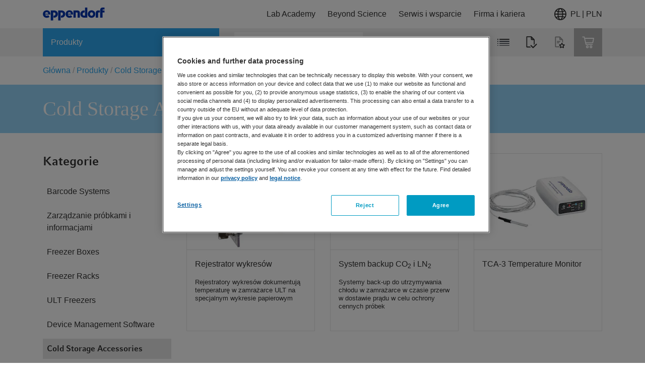

--- FILE ---
content_type: text/html;charset=UTF-8
request_url: https://www.eppendorf.com/pl-pl/login/loginOverlay
body_size: 923
content:
<div v-popover="{ buttonSelector: '.icon' , placement: 'bottom-end'}"
     class="header-icon header-login-logout">
    <div class="d-flex align-items-center justify-content-center icon gtm-header-icon-login">
                <div class="pr-2 d-flex">
                    <svg>
                        <use xlink:href="/_ui/responsive/common/febundle/svg-sprite/sprite.svg#icon_person"></use>
                    </svg>
                </div>
                <p>myEppendorf</p>
            </div>
            








<div class="login-overlay popover-wrapper hidden">
    <div class="login-overlay__header">
        <span class="headline__3 typography__flags --boldFa">
            Zaloguj się
        </span>
        <div class="js-close-popup icon icon__flags --small">
            <svg>
                <use xlink:href="/_ui/responsive/common/febundle/svg-sprite/sprite.svg#icon_close"></use>
            </svg>
        </div>
    </div>

    <form id="loginForm" class="sign-in__form" action="/pl-pl/j_spring_security_check" method="post">
        <div class="form-field "
        
            v-validate.data="{
            
            messages: { success:'',error: 'Prosimy o użycie służbowego adresu e-mail' }
            }"
        

>
    <input id="j_username" name="j_username" class="js-validate-input input typography__copyText  " title="Tw&oacute;j służbowy adres e-mail" name="j_username" placeholder="Tw&oacute;j służbowy adres e-mail" type="email" required="required" value="" maxlength="100"/><label class="label typography__caption  typography__flags --boldFa"
                       for=j_username>
                    <span>Adres e-mail</span>
                    <span class="typography__flags --error">
                           &ast;
                        </span>
                    </label>
            <span class="input-caption typography__badge"></span>
                <div class="form-icons">
            <div class="form-icon--success icon icon__flags --small">
                <svg>
                    <use xlink:href="/_ui/responsive/common/febundle/svg-sprite/sprite.svg#icon_checkmark"></use>
                </svg>
            </div>

            <div class="form-icon--error icon icon__flags --small">
                <svg>
                    <use xlink:href="/_ui/responsive/common/febundle/svg-sprite/sprite.svg#icon_close"></use>
                </svg>
            </div>
        </div>
    </div>

        <div class="form-field "
        
            v-validate.data="{
            password: {capsLockMessage: 'Ostrzeżenie: przyciks Caps Lock jest włączony.'},
            messages: { success:'',error: 'Proszę wpisać prawidłowe hasło.' }
            }"
        

>
    <input id="login.password" name="j_password" class="js-validate-input input typography__copyText js-validate-password-1 input typography__copyText " title="Hasło" v-toggle-password="true" name="j_password" pattern=".{8,}" placeholder="Hasło" type="password" required="required" value="" maxlength="100"/><label class="label typography__caption  typography__flags --boldFa"
                       for=login.password>
                    <span>Hasło</span>
                    <span class="typography__flags --error">
                           &ast;
                        </span>
                    </label>
            <span class="input-caption typography__badge"></span>
                <div class="js-toggle-password input-password-toggle typography__caption_light">
            <span class="js-password-show input-password-toggle-text">
                Wyświetl</span>
            <span class="js-password-hide input-password-toggle-text hidden">
                Ukryj</span>
        </div>
    </div>


        <input type="hidden" name="translations-validation-error">

        <div class="sign-in__wrapper d-flex justify-content-between mt-3">
            <a href="#" data-link="/pl-pl/login/pw/request"
               class="sign-in__forgot-password typography__link js-password-forgotten gtm-text-link-login-forgot-password"
               data-cbox-title="Resetuj hasło">
                Nie pamiętasz hasła?
            </a>
            <button id="loginOverlayLoginButton"
                    class="sign-in__login button__primary button__flags --small gtm-header-icon-login-button-login-loginOverlayLoginButton"
                    type="submit">
                Zaloguj się
            </button>
        </div>
        <a id="loginOverlaySignupButton" href="/pl-pl/login"
           class="button__secondary button__flags --small gtm-header-icon-login-button-sign-up-loginOverlaySignupButton">
            Zarejestruj się teraz
        </a>
    <div>
<input type="hidden" name="CSRFToken" value="72fbdca7-6894-4df8-bd4c-bc9ffe02e168" />
</div></form>
</div></div>

--- FILE ---
content_type: text/javascript;charset=UTF-8
request_url: https://www.eppendorf.com/_ui/responsive/common/febundle/js/modern/chunks/col-flyout.js
body_size: 1630
content:
(window.webpackJsonp=window.webpackJsonp||[]).push([[28],{723:function(e,t){var o=function e(t,o,s,r,i){if(void 0===i&&(i=t),!t||"object"!=typeof t||Array.isArray(t))return e.errors=[{keyword:"type",dataPath:""+(o||""),schemaPath:"#/type",params:{type:"object"},message:"should be object"}],!1;var l=!0;if(void 0===t.maxPerCol)l=!0;else{var n=0;if("number"!=typeof t.maxPerCol)return e.errors=[{keyword:"type",dataPath:(o||"")+".maxPerCol",schemaPath:"#/properties/maxPerCol/type",params:{type:"number"},message:"should be number"}],!1;l=0===n}if(l){if(void 0===t.rootNodeSelector)return l=!1,e.errors=[{keyword:"required",dataPath:""+(o||""),schemaPath:"#/required",params:{missingProperty:"rootNodeSelector"},message:"should have required property 'rootNodeSelector'"}],!1;if(n=0,"string"!=typeof t.rootNodeSelector)return e.errors=[{keyword:"type",dataPath:(o||"")+".rootNodeSelector",schemaPath:"#/properties/rootNodeSelector/type",params:{type:"string"},message:"should be string"}],!1;if(l=0===n){if(void 0===t.insertSelf)l=!0;else{if(n=0,"boolean"!=typeof t.insertSelf)return e.errors=[{keyword:"type",dataPath:(o||"")+".insertSelf",schemaPath:"#/properties/insertSelf/type",params:{type:"boolean"},message:"should be boolean"}],!1;l=0===n}if(l){var a=t.popper;if(void 0===a)l=!0;else{if(n=0,!a||"object"!=typeof a||Array.isArray(a))return e.errors=[{keyword:"type",dataPath:(o||"")+".popper",schemaPath:"#/properties/popper/type",params:{type:"object"},message:"should be object"}],!1;if(void 0===a.refSelector);else if("string"!=typeof a.refSelector)return e.errors=[{keyword:"type",dataPath:(o||"")+".popper.refSelector",schemaPath:"#/properties/popper/properties/refSelector/type",params:{type:"string"},message:"should be string"}],!1;l=0===n}}}}return e.errors=null,!0};o.schema={type:"object",properties:{maxPerCol:{type:"number"},rootNodeSelector:{type:"string"},insertSelf:{type:"boolean"},popper:{type:"object",properties:{refSelector:{type:"string"}}}},required:["rootNodeSelector"],additionalProperties:!0},o.errors=null,e.exports=o},724:function(e,t,o){},774:function(e,t,o){"use strict";o.r(t),o.d(t,"default",(function(){return p}));o(22);var s=o(558),r=o(516),i=o(131),l=o(1),n=o(723),a=o.n(n);o(724);function c(e,t,o){return t in e?Object.defineProperty(e,t,{value:o,enumerable:!0,configurable:!0,writable:!0}):e[t]=o,e}class p{constructor(e,t){c(this,"nodes",{}),c(this,"maxPerCol",4),c(this,"toggleLevel3",void 0),c(this,"popper",{elem:{referenceObject:void 0,popperNode:void 0,boundariesElement:void 0},inst:void 0}),c(this,"previous",{level:{2:{container:void 0,trigger:void 0},3:{container:void 0,trigger:void 0}}}),c(this,"toggle",e=>{let t=!1;"boolean"==typeof e&&(t=e),this.nodes.colFlyout.classList.toggle(p.classes.hidden),this.nodes.button.classList.toggle("isActive"),this.nodes.colFlyout.classList.contains(p.classes.hidden)||t?(this.nodes.colFlyout.classList.add(p.classes.hidden),this.resetPrevious(),window.removeEventListener("mousedown",this.handleClickAway),window.removeEventListener("mouseup",this.toggle),this.nodes.colFlyoutItems.forEach(e=>{const t=Object(l.a)({selector:".icon",parent:e,optional:!0});t&&t.removeEventListener("click",this.toggleLevel3)})):(this.nodes.colFlyoutItems.forEach(e=>{const t=Object(l.a)({selector:".icon",parent:e,optional:!0});t&&t.addEventListener("click",this.toggleLevel3)}),window.addEventListener("mousedown",this.handleClickAway),this.popper.inst.update())}),c(this,"toggleLevel",e=>(this.nextLevel=e+1,({currentTarget:e})=>{const t=Object(l.a)({selector:"li",parent:e,child:!1});if(!t.classList.contains(p.classes.li))return;const o=Object(l.a)({selector:".col-flyout-trigger",parent:t});this.previous.level[this.nextLevel].container!==o&&this.previous.level[this.nextLevel].trigger!==e&&this.resetPrevious(),o.classList.toggle(p.classes.trigger),e.classList.toggle(p.classes.icon),this.previous.level[this.nextLevel].container=o,this.previous.level[this.nextLevel].trigger=e})),c(this,"handleClickAway",({target:e})=>{this.nodes.colFlyout.contains(e)||this.nodes.button.contains(e)||window.addEventListener("mouseup",this.toggle)}),Object(l.r)(a.a,t),this.nodes.button=e,r.a("maxPerCol",t)&&(this.maxPerCol=t.maxPerCol),this.nodes.rootNode=Object(l.a)({selector:t.rootNodeSelector,parent:this.nodes.button,child:!1,optional:!0}),this.nodes.rootNode||(this.nodes.rootNode=this.nodes.button.parentNode.parentNode),i.a(["popper","refSelector"],t)&&(this.popper.elem.referenceObject=Object(l.a)({selector:t.popper.refSelector,parent:this.nodes.button,child:!1,optional:!0})),this.popper.elem.referenceObject||(this.popper.elem.referenceObject=this.nodes.button),this.nodes.colFlyout=Object(l.a)({selector:".col-flyout-wrapper",parent:this.nodes.rootNode}),this.popper.elem.popperNode=this.nodes.colFlyout,this.nodes.colFlyoutLevel2=Object(l.a)({selector:".col-flyout-level2",parent:this.nodes.colFlyout}),this.nodes.colFlyoutItems=[...Object(l.a)({selector:".col-flyout-level2-link",parent:this.nodes.colFlyoutLevel2,selectAll:!0})],this.popper.elem.boundariesElement=Object(l.a)({selector:".header-top > .container"}),this.popper.inst=new s.a(this.popper.elem.referenceObject,this.popper.elem.popperNode,{placement:"bottom",modifiers:{preventOverflow:{boundariesElement:this.popper.elem.boundariesElement,padding:15,priority:["left","right"]},flip:{enabled:!1}}}),this.nodes.closeIcon=Object(l.a)({selector:".js-col-flyout--close",parent:this.nodes.colFlyout}),this.groupItems(),this.nodes.button.addEventListener("click",this.toggle),this.nodes.closeIcon.addEventListener("click",this.toggle),this.toggleLevel3=this.toggleLevel(2)}groupItems(){const e=[];for(let t=0;t<this.nodes.colFlyoutItems.length;t+=this.maxPerCol){const o=t+this.maxPerCol;const s=`<div class="col-flyout-level2-link-group">${(o<this.nodes.colFlyoutItems.length?this.nodes.colFlyoutItems.slice(t,o):this.nodes.colFlyoutItems.slice(t)).map(({outerHTML:e})=>e).join("")}</div>`;e.push(s)}this.nodes.colFlyoutLevel2.innerHTML=e.join(""),this.nodes.colFlyoutItems=[...Object(l.a)({selector:".col-flyout-level2-link",parent:this.nodes.colFlyoutLevel2,selectAll:!0})]}resetPrevious(){this.previous.level[this.nextLevel].container&&this.previous.level[this.nextLevel].trigger&&(this.previous.level[this.nextLevel].container.classList.remove(p.classes.trigger),this.previous.level[this.nextLevel].trigger.classList.add(p.classes.icon))}unmount(){this.nodes.button.removeEventListener("click",this.toggle),this.popper.inst&&this.popper.inst.destroy(),this.resetPrevious(),this.toggle(!0)}}c(p,"classes",{icon:"--rotate180",hidden:"hidden",li:"col-flyout-level2-link",trigger:"navigation-trigger--active"})}}]);

--- FILE ---
content_type: application/javascript; charset=utf-8
request_url: https://cdn-eu.dynamicyield.com/api/9876567/api_dynamic.js
body_size: 63640
content:
var DYExps=DYExps||{};if(function(){var e=9876567;void 0===window.DY&&(window.DY={}),void 0===window.DY.scsec&&(window.DY.scsec=e);var t,o={1008487:{internal:!0,showOnce:!1,containsSessionStickiness:!1,containsVersionStickiness:!1,ignoreHooks:!1,displayName:(t=["De-de Content for Promocode Popup (blue)","dy-auto-embedded-object","Blue%20Version","https://web.eppendorf.com/ice/promocodes_2022.php?pcf=promocodesde_2025&id=","%20%3Cdiv%20id=%22overaly_dy_message%22%3E%0A%20%20%20%20%3Cdiv%20id=%22overaly_dy_message_top%22%3E%0A%20%20%20%20%20%20%3Cdiv%20id=%22title_dy_message%22%3ESie%20m%C3%B6chten%20schon%20gehen?%3C/div%3E%0A%20%20%20%20%3C/div%3E%0A%0A%20%20%20%20%3Cdiv%20id=%22overaly_dy_message_bottom%22%3E%0A%20%20%20%20%20%20%3Cdiv%20id=%22secondary_text_dy_message%22%3EBestellen%20Sie%20jetzt%20und%20sichern%20Sie%20sich%3C/div%3E%0A%20%20%20%20%20%20%3Cdiv%20id=%22coupon_code_dy_message%22%3E10%25%20Rabatt%3C/div%3E%0A%20%20%20%20%20%20%3Cdiv%20id=%22third_text_dy_message%22%3Ebeim%20Kauf%20von%20manuellen%20Pipetten%20und%20ausgew%C3%A4hlten%20Verbrauchsartikeln.%3C/div%3E%0A%20%20%20%20%20%20%3Cdiv%20id=%22coupon_copy_dy_message%22%3E%0AGeben%20Sie%20im%20Bestellprozess%20folgenden%20Code*%20ein:%3C/div%3E%0A%20%20%20%20%20%20%3Cdiv%20id=%22copy_button_dy_message%22%3E$%7BPromotion%20Code%7D%3C/div%3E%0A%20%20%20%20%20%20%3Cdiv%20id=%22copy_btn_dy_message%22%3EIn%20die%20Zwischenablage%20kopieren%3C/div%3E%0A%0A%20%20%20%20%20%20%3Cdiv%20class=%22copy-notification-message%20copy-success-message%22%3EErfolgreich%20kopiert!%3C/div%3E%0A%20%20%20%20%20%20%3Cdiv%20class=%22copy-notification-message%20copy-error-message%22%3EKopieren%20fehlgeschlagen!%3C/div%3E%0A%20%20%20%20%20%20%3Cdiv%20id=%22footnote_message%22%3E*%20G%C3%BCltig%20bis%2031.12.2026%20im%20Eppendorf%20Online%20Shop%20f%C3%BCr%20manuelle%20Pipetten%20und%20ausgew%C3%A4hlte%20Verbrauchsartikel.%20Nur%20einmalig%20verwendbar%20und%20nicht%20mit%20anderen%20Aktionen%20kombinierbar.%0A%3C/div%3E%0A%20%20%20%20%3C/div%3E%0A%20%20%3C/div%3E","%20%20#overaly_dy_message%20%7B%0A%0A%20%20%20%20%20%20max-width:%20500px;%0A%20%20%20%20%20%20background:%20#58B9F2;%0A%20%20%20%20%20%20border:%203px%20solid%20#58B9F2;%0A%20%20%20%20%7D%0A%0A%0A%20%20%20%20#overaly_dy_message_top%20%7B%0A%20%20%20%20%20%20font-family:%20Compatil%20Fact,%20sans-serif;%0A%20%20%20%20%20%20text-align:%20center;%0A%20%20%20%20%20%20padding:%2010px%2010px%2010px;%0A%20%20%20%20%7D%0A%0A%20%20%20%20#overaly_dy_message_bottom%20%7B%0A%0A%20%20%20%20%20%20font-family:%20Compatil%20Fact,%20sans-serif;%0A%20%20%20%20%20%20text-align:%20center;%0A%20%20%20%20%20%20display:%20block;%0A%20%20%20%20%20%20background:%20#fff;%0A%20%20%20%20%20%20padding:%2015px%2010px%2020px;%0A%20%20%20%20%7D%0A%0A%20%20%20%20#title_dy_message%20%7B%0A%20%20%20%20%20%20font-size:%202.0rem;%0A%20%20%20%20%20%20line-height:%202.2rem;%0A%20%20%20%20%20%20color:%20white;%0A%20%20%20%20%20%20display:%20inline-block;%0A%20%20%20%20%7D%0A%0A%20%20%20%20#secondary_text_dy_message%20%7B%0A%20%20%20%20%20%20color:%20#333;%0A%20%20%20%20%20%20font-size:%201.2rem;%0A%20%20%20%20%20%20margin:%2012px%200;%0A%20%20%20%20%20%20padding:%200%2040px;%0A%20%20%20%20%20%20line-height:%202.0rem;%0A%20%20%20%20%7D%0A%0A%20%20%20%20#promotion_code_by_message%20%7B%0A%20%20%20%20%20%20font-size:%2016px;%0A%20%20%20%20%20%20margin-Bottom:%2010px;%0A%20%20%20%20%7D%0A%0A%20%20%20%20#third_text_dy_message%20%7B%0A%20%20%20%20%20%20color:%20#333;%0A%20%20%20%20%20%20margin:%2012px%200;%0A%20%20%20%20%20%20line-height:%201.6rem;%0A%20%20%20%20%20%20font-size:%201.2rem;%0A%20%20%20%20%20%20padding:%200%2040px;%0A%20%20%20%20%7D%0A%0A%20%20%20%20#coupon_code_dy_message%20%7B%0A%20%20%20%20%20%20color:%20#58B9F2;%0A%20%20%20%20%20%20font-size:%202.2rem;%0A%20%20%20%20%20%20padding:%205px;%0A%20%20%20%20%7D%0A%0A%20%20%20%20#offer_text_dy_message%20%7B%0A%20%20%20%20%20%20font-size:%2046px;%0A%20%20%20%20%20%20line-height:%201.0;%0A%20%20%20%20%20%20margin-bottom:%208px;%0A%20%20%20%20%20%20color:%20#ffffff;%0A%20%20%20%20%7D%0A%0A%20%20%20%20#coupon_copy_dy_message%20%7B%0A%20%20%20%20%20%20color:%20#333333;%0A%20%20%20%20%20%20cursor:%20pointer;%0A%20%20%20%20%20%20margin:%200%20auto;%0A%20%20%20%20%20%20font-size:%200.8em;%0A%20%20%20%20%20%20text-align:%20center;%0A%20%20%20%20%7D%0A%0A%20%20%20%20#copy-success-message%20%7B%0A%20%20%20%20%20%20color:%20#00FF00;%0A%20%20%20%20%20%20cursor:%20pointer;%0A%20%20%20%20%20%20margin:%200%20auto;%0A%20%20%20%20%20%20font-size:%208px;%0A%20%20%20%20%20%20text-align:%20center;%0A%20%20%20%20%7D%0A%0A%20%20%20%20#copy-error-message%20%7B%0A%20%20%20%20%20%20color:%20#FF0000;%0A%20%20%20%20%20%20cursor:%20pointer;%0A%20%20%20%20%20%20margin:%200%20auto;%0A%20%20%20%20%20%20font-size:%208px;%0A%20%20%20%20%20%20text-align:%20center;%0A%20%20%20%20%7D%0A%0A%20%20%20%20#copy_button_dy_message%20%7B%0A%20%20%20%20%20%20background-color:%20#fff;%0A%20%20%20%20%20%20border-radius:%203px;%0A%20%20%20%20%20%20border:%201px%20solid%20#333;%0A%20%20%20%20%20%20display:%20inline-block;%0A%20%20%20%20%20%20cursor:%20pointer;%0A%20%20%20%20%20%20color:%20#333;%0A%20%20%20%20%20%20font-size:%201.2em;%0A%20%20%20%20%20%20font-weight:%20600;%0A%20%20%20%20%20%20padding:%2012px%2024px;%0A%20%20%20%20%20%20text-decoration:%20none;%0A%20%20%20%20%20%20margin-bottom:%208px;%0A%20%20%20%20%7D%0A%0A%20%20%20%20#copy_btn_dy_message%20%7B%0A%20%20%20%20%20%20margin:%200%20auto;%0A%20%20%20%20%20%20background-color:%20#ea632d;%0A%20%20%20%20%20%20border-radius:%206px;%0A%20%20%20%20%20%20border:%201px%20solid%20#fff;%0A%20%20%20%20%20%20cursor:%20pointer;%0A%20%20%20%20%20%20color:%20#fff;%0A%20%20%20%20%20%20font-size:%200.8em;%0A%20%20%20%20%20%20font-weight:%20600;%0A%20%20%20%20%20%20padding:%2012px%2024px;%0A%20%20%20%20%20%20text-decoration:%20none;%0A%20%20%20%20%20%20max-width:%2060%25;%0A%20%20%20%20%20%20%0A%20%20%20%20%7D%0A%0A%20%20%20%20#footnote_message%20%7B%0A%20%20%20%20%20%20color:%20#333;%0A%20%20%20%20%20%20padding:%2040px%2020px%200;%0A%20%20%20%20%20%20font-size:%200.7em;%0A%20%20%20%20%20%20text-align:%20center;%0A%20%20%20%20%20%20line-height:%201.5em;%0A%20%20%20%20%7D%0A%0A%20%20%20%20#contact_message%20%7B%0A%20%20%20%20%20%20margin-top:%205px;%0A%20%20%20%20%20%20margin-right:%2010px;%0A%20%20%20%20%20%20margin-bottom:%205px;%0A%20%20%20%20%20%20color:%20#000000;%0A%20%20%20%20%20%20width:%20100%25;%0A%20%20%20%20%20%20font-size:%2014px;%0A%20%20%20%20%20%20text-align:%20center;%0A%20%20%20%20%7D%0A%0A%20%20%20%20#coupon_copy_dy_message%20%7B%0A%20%20%20%20%20%20color:%20#333333;%0A%20%20%20%20%20%20cursor:%20pointer;%0A%20%20%20%20%20%20margin-top:%2025px;%0A%20%20%20%20%20%20margin-right:%2010px;%0A%20%20%20%20%20%20margin-bottom:%2015px;%0A%20%20%20%20%20%20font-size:%200.8em;%0A%20%20%20%20%20%20text-align:%20center;%0A%20%20%20%20%7D%0A%0A%0A%20%20%20%20.copy-notification-message%20%7B%0A%20%20%20%20%20%20font-family:%20Compatil%20Fact,%20sans-serif;%0A%20%20%20%20%20%20font-size:%2012px;%0A%20%20%20%20%20%20color:%20#333;%0A%20%20%20%20%20%20display:%20none;%0A%20%20%20%20%20%20margin:%2010px%2010px%205px%200;%0A%20%20%20%20%7D%0A%0A%0A%20%20%20%20@media%20screen%20and%20(max-width:%20370px)%20%7B%0A%20%20%20%20%20%20#overaly_dy_message%20%7B%0A%20%20%20%20%20%20%20%20width:%20100%25%20!important;%0A%20%20%20%20%20%20%7D%0A%0A%20%20%20%20%20%20#overaly_dy_main%20%7B%0A%20%20%20%20%20%20%20%20padding:%2015px;%0A%20%20%20%20%20%20%7D%0A%0A%20%20%20%20%20%20#secondary_text_dy_message%20%7B%0A%20%20%20%20%20%20%20%20color:%20#333;%0A%20%20%20%20%20%20%20%20font-size:%201.2rem;%0A%20%20%20%20%20%20%20%20margin:%2012px%200;%0A%20%20%20%20%20%20%20%20padding:%200%2015px;%0A%20%20%20%20%20%20%20%20line-height:%201.5rem;%0A%20%20%20%20%20%20%7D%0A%0A%20%20%20%20%20%20#third_text_dy_message%20%7B%0A%20%20%20%20%20%20%20%20color:%20#333;%0A%20%20%20%20%20%20%20%20font-size:%201.2rem;%0A%20%20%20%20%20%20%20%20margin:%2012px%200;%0A%20%20%20%20%20%20%20%20padding:%200%2015px;%0A%20%20%20%20%20%20%20%20line-height:%201.5rem;%0A%20%20%20%20%20%20%7D%0A%20%20%20%20%20%20%0A%20%20%20%20%20%20#overaly_dy_message_top%20%20%7B%0A%20%20color:%20#58B9F2;%0A%20%20font-size:%201.5rem;%0A%20%20padding:%205px;%0A%20%20line-height:%20initial;%0A%7D%0A%0A#copy_btn_dy_message%20%7B%0A%20%20%20%20max-width:%20100%25;%0A%20%20%20%20%7D%0A%0A%20%20%20%20%7D","DYO.waitForElement('#overaly_dy_message',%20sendDyCappingUrl,%201,%2010,%20100);%0D%0A%0D%0Afunction%20sendDyCappingUrl()%20%7B%0D%0A%20%20new%20Image().src%20=%20%22$%7BdyCapping_Url%7D$%7BPromotion%20Code%7D%22;%0D%0A%20%20console.log(%22dyCappingUrl%204%22);%0D%0A%7D%0D%0A%0D%0Avar%20s%20=%20document.createElement('script');%0D%0Avar%20head%20=%20document.getElementsByTagName('head')%5B0%5D;%0D%0As.addEventListener('load',%20onClipboardReady);%0D%0As.src%20=%20%20'https://cdnjs.cloudflare.com/ajax/libs/clipboard.js/1.5.12/clipboard.min.js';%0D%0As.id%20=%20'dy_clipboard_script_id';%0D%0Ahead.appendChild(s);%0D%0Afunction%20onClipboardReady()%20%7B%0D%0A%20%20var%20clipboard%20=%20new%20Clipboard('#copy_btn_dy_message',%20%7B%0D%0A%20%20%20%20text:%20function(trigger)%20%7B%0D%0A%20%20%20%20%20%20return%20'$%7BPromotion%20Code%7D';%0D%0A%20%20%20%20%7D%0D%0A%20%20%7D);%20%0D%0A%20%20var%20copySuccess%20=%20document.getElementsByClassName('copy-notification-message%20copy-success-message')%5B0%5D;%0D%0A%20%20var%20copyFailure%20=%20document.getElementsByClassName('copy-notification-message%20copy-error-message')%5B0%5D;%0D%0A%20%20var%20timeoutId;%0D%0A%20%20//Do%20stuff%20on%20success%20/%20failure%0D%0A%20%20clipboard.on('success',%20function(e)%20%7B%20%20%20%20%0D%0A%20%20%20%20copySuccess.style.display%20=%20'block';%20%20%0D%0A%20%20%20%20copyFailure.style.display%20=%20'none';%0D%0A%20%20%20%20clearTimeout(timeoutId);%0D%0A%20%20%20%20timeoutId%20=%20setTimeout(function()%20%7B%0D%0A%20%20%20%20%20%20copySuccess.style.display%20=%20'none';%0D%0A%20%20%20%20%7D,%203000);%0D%0A%20%20%7D);%0D%0A%20%20clipboard.on('error',%20function(e)%20%7B%0D%0A%20%20%20%20copyFailure.style.display%20=%20'block';%20%20%0D%0A%20%20%20%20copySuccess.style.display%20=%20'none';%0D%0A%20%20%20%20clearTimeout(timeoutId);%0D%0A%20%20%20%20timeoutId%20=%20setTimeout(function()%20%7B%0D%0A%20%20%20%20%20%20copyFailure.style.display%20=%20'none';%0D%0A%20%20%20%20%7D,%203000);%0D%0A%20%20%7D);%0D%0A%7D%0D%0A%0D%0A","%7B%22html%22:%7B%22Promotion%20Code%22:%7B%22value%22:%22ICEDE-3P2SA7FL%22%7D%7D,%22css%22:%7B%7D,%22js%22:%7B%22Promotion%20Code%22:%7B%22value%22:%22ICEDE-3P2SA7FL%22%7D,%22dyCapping_Url%22:%7B%22value%22:%22https%253A//web.eppendorf.com/ICE/promocodes_2022.php%253Fpcf%253DPromocodesDE_2025%2526id%253D%22%7D%7D,%22rcom%22:%7B%7D%7D","%7B%22css%22:%5B%5D,%22js%22:%5B%5D,%22html%22:%5B%5D%7D","Copied_from_9876567_at_1593352140000","Cart Content Fix","body.page-cartPage","Cart%20Content%20Fix","Variation%201","%3Cdiv%20id=%22recoContext%22%3E%3C/div%3E","var%20old_data%20=%20DY.recommendationContext.data;%0A%0Aconsole.log(%22Fix%20Cart%20Content%22);%0A%0ADY.recommendationContext%20=%20(function()%20%7B%0A%20%20var%20new_data%20=%20%5B%5D;%0A%20%20var%20listPrice%20=%20%5B%5D;%0A%20%20var%20promos%20=%20document.getElementsByClassName(%22typography__copyText_sale%22);%0A%0A%20%20var%20prom%20=%20%22No%20Promo%22;%0A%20%20%0A%20%20//%20only%20for%20testing%0A%20%20%0A%20%20//%20var%20valid_products%20=%20%5B%223120000011%22,%223120000020%22,%223120000038%22,%2230075153%22,%2230076060%22,%2230076079%22%5D;%0A%0A%20%20for(%20var%20i%20=%200;%20i%20%3C%20old_data.length;%20i++)%20%7B%0A%20%20%20%20%20%20listPrice.push(%22yes%22);%0A%20%20%7D%0A%0A%20%20//%20end%20testing%20section%0A%20%20%0A%20%20if(promos%5B0%5D%20!==%20undefined)%0A%20%20%20%20prom%20=%20promos%5B0%5D.innerText;%0A%0A%20%20return%20%7Btype:%20%22CART%22,%20data:%20old_data,%20listPrice:%20listPrice,%20promo:%20prom%7D;%0A%20%20%0A%20%20//%20real%20version:%20return%20%7Btype:%20%22CART%22,%20data:%20old_data,%20listPrice:%20listPrice,%20promo:%20prom%7D;%0A%20%20%0A%7D)();","%7B%22html%22:%7B%7D,%22css%22:%7B%7D,%22js%22:%7B%7D,%22rcom%22:%7B%7D%7D","DE-de Anwendungsorientierte Info","DE-de Anwendungsorientierte Info - Artikelfamily 5430","a.gtm-text-link-article-title-5427000178","_CurrentPage","Centrifuge-5430-5430R-p-PF-241000","_DeviceType","Experience%201","%3Cdiv%20style=%22font-size:%2016px;%0A%20%20line-height:%2024px;%0A%20%20background:%20#f8eaf3%20url('https://www.eppendorf.com/fileadmin/external/ICE/info-icon-2.svg')%20no-repeat%20!important;%0A%20%20background-position:%20right%20!important;%0A%20%20color:%20#BB3288;%0A%20%20padding-right:40px;margin-top:4px;%22%20class=%22tool-tip%22%20onMouseOver=%22document.getElementById('div1').style.visibility%20=%20'visible';%22%20onMouseOut=%22document.getElementById('div1').style.visibility%20=%20'hidden';%22%3E%0A%3Cp%3ELow-Throughput%20Screening%20Solution%3C/p%3E%0A%3Cdiv%20class=%22tool-tiptext%22%20id=%22div1%22%20style=%22%20%20visibility:%20hidden;%0A%20%20width:%20450px;%0A%20%20background-color:%20#eaf6fd;%0A%20%20color:%20#000;%0A%20%20text-align:%20left;%0A%20%20padding:%2015px;%0A%20%20position:%20absolute;%0A%20%20z-index:%2010000;%0A%20%20top:%200px;%0A%20%20left:%20100%25;%20%0A%20%20margin-left:%200px;%20%0A%20%22%3E%0A%20%20%3Ccenter%3E%3Cimg%20src=%22https://www.eppendorf.com/media/MAIN/01-Lab-Academy/Therapeutic-Antibodies/LtSS_848379_Centrifuge_web_1440.jpg%22%20width=%22100%25%22%3E%3C/center%3E%3Cbr%20/%3E%0A%20%20%20%20For%20the%20selection%20and%20characterization%20of%20antibody%20leads%20low-throughput%20screening%20assays%20are%20performed%20in%20microtiter%20plates%20(MTPs)%20various%20methods%20are%20required%20and%20all%20include%20multiple%20centrifugation%20steps.%20Centrifuge%205430%20in%20combination%20with%20swing-bucket%20Rotor%20A-2-MTP%20offer%20an%20economical%20solution%20for%20two%20MTPs%20per%20run%20in%20a%20small%20footprint.%20Centrifuge%205430%20also%20accommodates%20rotors%20for%2015%20mL%20and%2050%20mL%20conical%20tubes%20and%20high-capacity%20rotors%20for%201.5/2.0%20mL%20tubes.%20%3C/div%3E%0A%09%09%0A%3C/div%3E%0A%0A%0A%0A%0A%20",".info-banner%7B%0A%20%20%0A%7D%0A%0A.tool-tip%20%7B%0Aposition:relative;%0A%7D%0A%0A.tool-tiptext%20%7B%0A%0A%7D%0A%0A","%20%20function%20show(id)%20%7B%0D%0A%20%20%20%20document.getElementById(id).style.visibility%20=%20%22visible%22;%0D%0A%20%20%7D%0D%0A%20%20function%20hide(id)%20%7B%0D%0A%20%20%20%20document.getElementById(id).style.visibility%20=%20%22hidden%22;%0D%0A%20%20%7D","DE-de Anwendungsorientierte Info - Artikelfamily 5810","a.gtm-text-link-article-title-5810000525","Centrifuge-5810-5810R-p-PF-240994","%3Cdiv%20style=%22font-size:%2016px;%0A%20%20line-height:%2024px;%0A%20%20background:%20#f8eaf3%20url('https://www.eppendorf.com/fileadmin/external/ICE/info-icon-2.svg')%20no-repeat%20!important;%0A%20%20background-position:%20right%20!important;%0A%20%20color:%20#BB3288;%0A%20%20padding-right:40px;margin-top:4px;%22%20class=%22tool-tip%22%20onMouseOver=%22document.getElementById('div1').style.visibility%20=%20'visible';%22%20onMouseOut=%22document.getElementById('div1').style.visibility%20=%20'hidden';%22%3E%0A%3Cp%3EClassic%20Cell%20Culture%20Solution%3C/p%3E%0A%3Cdiv%20class=%22tool-tiptext%22%20id=%22div1%22%20style=%22%20%20visibility:%20hidden;%0A%20%20width:%20450px;%0A%20%20background-color:%20#eaf6fd;%0A%20%20color:%20#000;%0A%20%20text-align:%20left;%0A%20%20padding:%2015px;%0A%20%20position:%20absolute;%0A%20%20z-index:%2010000;%0A%20%20top:%200px;%0A%20%20left:%20100%25;%20%0A%20%20margin-left:%200px;%20%0A%20%22%3E%0A%20%20%3Ccenter%3E%3Cimg%20src=%22https://www.eppendorf.com/media/MAIN/01-Lab-Academy/Therapeutic-Antibodies/CCCS_880189_Centrifuge-5810-with-Rotor-S-4-104-and-adapters_web_1440.jpg%22%20width=%22420%22%3E%3C/center%3E%3Cbr%20/%3E%0A%20%20%20In%20a%20final%20step%20of%20the%20mAb%20drug%20discovery%20workflow%20a%20stable%20cell%20line%20is%20established%20that%20can%20express%20high%20amounts%20of%20humanized%20monoclonal%20antibody%20long-term.%20Cultivation%20and%20selection%20of%20stable%20cell%20lines%20require%20multiple%20centrifugation%20steps.%20Centrifuge%205810%20in%20combination%20with%20Rotor%20S-4-104%20offers%20an%20economical%20solution%20with%20an%20excellent%20footprint%20to%20capacity%20ratio.%20This%20setup%20is%20ideal%20for%20standard%20cell%20culture%20applications%20including%20cell%20harvesting%20in%2015%20mL%20or%2050%20mL%20conical%20tubes.%20%20%3C/div%3E%0A%0A%09%09%0A%3C/div%3E%0A%0A%0A%0A%0A%20","%0A.tool-tip%20%7B%0Aposition:relative;%0A%7D%0A%0A","NL-en - Content for Promocode PopUp","ice-15zskfm2","%20%3Cdiv%20id=%22overaly_dy_message%22%3E%0D%0A%20%20%20%20%3Cdiv%20id=%22overaly_dy_message_top%22%3E%0D%0A%20%20%20%20%20%20%3Cdiv%20id=%22title_dy_message%22%3EWait!%3C/div%3E%0D%0A%20%20%20%20%3C/div%3E%0D%0A%0D%0A%20%20%20%20%3Cdiv%20id=%22overaly_dy_message_bottom%22%3E%0D%0A%20%20%20%20%20%20%3Cdiv%20id=%22secondary_text_dy_message%22%3EWe%20would%20like%20to%20offer%20you%3C/div%3E%0D%0A%20%20%20%20%20%20%3Cdiv%20id=%22coupon_code_dy_message%22%3E10%25%20off%3C/div%3E%0D%0A%20%20%20%20%20%20%3Cdiv%20id=%22third_text_dy_message%22%3Efor%20your%20purchase%20of%20Eppendorf%20manual%20liquid%20handling%20products%20and%20selected%20consumables.%3C/div%3E%0D%0A%20%20%20%20%20%20%3Cdiv%20id=%22coupon_copy_dy_message%22%3EUse%20this%20code*%20when%20checking%20out:%3C/div%3E%0D%0A%20%20%20%20%20%20%3Cdiv%20id=%22copy_button_dy_message%22%3E$%7BPromotion%20Code%7D%3C/div%3E%0D%0A%20%20%20%20%20%20%3Cdiv%20id=%22copy_btn_dy_message%22%3ECopy%20code%20to%20clipboard%3C/div%3E%0D%0A%0D%0A%20%20%20%20%20%20%3Cdiv%20class=%22copy-notification-message%20copy-success-message%22%3ECopied%20to%20clipboard!%3C/div%3E%0D%0A%20%20%20%20%20%20%3Cdiv%20class=%22copy-notification-message%20copy-error-message%22%3EFailed%20to%20copy!%3C/div%3E%0D%0A%20%20%20%20%20%20%3Cdiv%20id=%22footnote_message%22%3E*%20Offer%20is%20valid%20for%20purchases%20of%20manual%20liquid%20handling%20products%20and%20selected%20consumables%20in%20the%20Eppendorf%20Online%20Shop%20until%20December%2031,%202026.%20May%20not%20be%20combined%20with%20any%20other%20offers.%0D%0A%3C/div%3E%0D%0A%20%20%20%20%3C/div%3E%0D%0A%20%20%3C/div%3E%0D%0A%20%20","%20%20#overaly_dy_message%20%7B%0D%0A%0D%0A%20%20%20%20%20%20max-width:%20500px;%0D%0A%20%20%20%20%20%20background:%20#58B9F2;%0D%0A%20%20%20%20%20%20border:%203px%20solid%20#58B9F2;%0D%0A%20%20%20%20%7D%0D%0A%0D%0A%0D%0A%20%20%20%20#overaly_dy_message_top%20%7B%0D%0A%20%20%20%20%20%20font-family:%20Compatil%20Fact,%20sans-serif;%0D%0A%20%20%20%20%20%20text-align:%20center;%0D%0A%20%20%20%20%20%20padding:%2010px%2010px%2010px;%0D%0A%20%20%20%20%7D%0D%0A%0D%0A%20%20%20%20#overaly_dy_message_bottom%20%7B%0D%0A%0D%0A%20%20%20%20%20%20font-family:%20Compatil%20Fact,%20sans-serif;%0D%0A%20%20%20%20%20%20text-align:%20center;%0D%0A%20%20%20%20%20%20display:%20block;%0D%0A%20%20%20%20%20%20background:%20#fff;%0D%0A%20%20%20%20%20%20padding:%2015px%2010px%2020px;%0D%0A%20%20%20%20%7D%0D%0A%0D%0A%20%20%20%20#title_dy_message%20%7B%0D%0A%20%20%20%20%20%20font-size:%202.5em;%0D%0A%20%20%20%20%20%20line-height:%201em;%0D%0A%20%20%20%20%20%20color:%20white;%0D%0A%20%20%20%20%20%20display:%20inline-block;%0D%0A%20%20%20%20%7D%0D%0A%0D%0A%20%20%20%20#secondary_text_dy_message%20%7B%0D%0A%20%20%20%20%20%20color:%20#333;%0D%0A%20%20%20%20%20%20font-size:%201.2em;%0D%0A%20%20%20%20%20%20margin:%2012px%200;%0D%0A%20%20%20%20%20%20padding:%200%2040px;%0D%0A%20%20%20%20%20%20line-height:%201.5em;%0D%0A%20%20%20%20%7D%0D%0A%0D%0A%20%20%20%20#promotion_code_by_message%20%7B%0D%0A%20%20%20%20%20%20font-size:%2016px;%0D%0A%20%20%20%20%20%20margin-Bottom:%2010px;%0D%0A%20%20%20%20%7D%0D%0A%0D%0A%20%20%20%20#third_text_dy_message%20%7B%0D%0A%20%20%20%20%20%20color:%20#333;%0D%0A%20%20%20%20%20%20margin:%2012px%200;%0D%0A%20%20%20%20%20%20line-height:%201.6em;%0D%0A%20%20%20%20%20%20font-size:%201.2em;%0D%0A%20%20%20%20%20%20padding:%200%2040px;%0D%0A%20%20%20%20%7D%0D%0A%0D%0A%20%20%20%20#coupon_code_dy_message%20%7B%0D%0A%20%20%20%20%20%20color:%20#58B9F2;%0D%0A%20%20%20%20%20%20font-size:%202.7em;%0D%0A%20%20%20%20%20%20padding:%205px;%0D%0A%20%20%20%20%7D%0D%0A%0D%0A%20%20%20%20#offer_text_dy_message%20%7B%0D%0A%20%20%20%20%20%20font-size:%2046px;%0D%0A%20%20%20%20%20%20line-height:%201.0;%0D%0A%20%20%20%20%20%20margin-bottom:%208px;%0D%0A%20%20%20%20%20%20color:%20#ffffff;%0D%0A%20%20%20%20%7D%0D%0A%0D%0A%20%20%20%20#coupon_copy_dy_message%20%7B%0D%0A%20%20%20%20%20%20color:%20#333333;%0D%0A%20%20%20%20%20%20cursor:%20pointer;%0D%0A%20%20%20%20%20%20margin:%200%20auto;%0D%0A%20%20%20%20%20%20font-size:%200.8em;%0D%0A%20%20%20%20%20%20text-align:%20center;%0D%0A%20%20%20%20%7D%0D%0A%0D%0A%20%20%20%20#copy-success-message%20%7B%0D%0A%20%20%20%20%20%20color:%20#00FF00;%0D%0A%20%20%20%20%20%20cursor:%20pointer;%0D%0A%20%20%20%20%20%20margin:%200%20auto;%0D%0A%20%20%20%20%20%20font-size:%208px;%0D%0A%20%20%20%20%20%20text-align:%20center;%0D%0A%20%20%20%20%7D%0D%0A%0D%0A%20%20%20%20#copy-error-message%20%7B%0D%0A%20%20%20%20%20%20color:%20#FF0000;%0D%0A%20%20%20%20%20%20cursor:%20pointer;%0D%0A%20%20%20%20%20%20margin:%200%20auto;%0D%0A%20%20%20%20%20%20font-size:%208px;%0D%0A%20%20%20%20%20%20text-align:%20center;%0D%0A%20%20%20%20%7D%0D%0A%0D%0A%20%20%20%20#copy_button_dy_message%20%7B%0D%0A%20%20%20%20%20%20background-color:%20#fff;%0D%0A%20%20%20%20%20%20border-radius:%203px;%0D%0A%20%20%20%20%20%20border:%201px%20solid%20#333;%0D%0A%20%20%20%20%20%20display:%20inline-block;%0D%0A%20%20%20%20%20%20cursor:%20pointer;%0D%0A%20%20%20%20%20%20color:%20#333;%0D%0A%20%20%20%20%20%20font-size:%201.2em;%0D%0A%20%20%20%20%20%20font-weight:%20600;%0D%0A%20%20%20%20%20%20padding:%2012px%2024px;%0D%0A%20%20%20%20%20%20text-decoration:%20none;%0D%0A%20%20%20%20%20%20margin-bottom:%208px;%0D%0A%20%20%20%20%7D%0D%0A%0D%0A%20%20%20%20#copy_btn_dy_message%20%7B%0D%0A%20%20%20%20%20%20margin:%200%20auto;%0D%0A%20%20%20%20%20%20background-color:%20#ea632d;%0D%0A%20%20%20%20%20%20border-radius:%206px;%0D%0A%20%20%20%20%20%20border:%201px%20solid%20#fff;%0D%0A%20%20%20%20%20%20cursor:%20pointer;%0D%0A%20%20%20%20%20%20color:%20#fff;%0D%0A%20%20%20%20%20%20font-size:%200.8em;%0D%0A%20%20%20%20%20%20font-weight:%20600;%0D%0A%20%20%20%20%20%20padding:%2012px%2024px;%0D%0A%20%20%20%20%20%20text-decoration:%20none;%0D%0A%20%20%20%20%20%20max-width:%2030%25;%0D%0A%20%20%20%20%20%20%0D%0A%20%20%20%20%7D%0D%0A%0D%0A%20%20%20%20#footnote_message%20%7B%0D%0A%20%20%20%20%20%20color:%20#333;%0D%0A%20%20%20%20%20%20padding:%2040px%2020px%200;%0D%0A%20%20%20%20%20%20font-size:%200.7em;%0D%0A%20%20%20%20%20%20text-align:%20center;%0D%0A%20%20%20%20%20%20line-height:%201.5em;%0D%0A%20%20%20%20%7D%0D%0A%0D%0A%20%20%20%20#contact_message%20%7B%0D%0A%20%20%20%20%20%20margin-top:%205px;%0D%0A%20%20%20%20%20%20margin-right:%2010px;%0D%0A%20%20%20%20%20%20margin-bottom:%205px;%0D%0A%20%20%20%20%20%20color:%20#000000;%0D%0A%20%20%20%20%20%20width:%20100%25;%0D%0A%20%20%20%20%20%20font-size:%2014px;%0D%0A%20%20%20%20%20%20text-align:%20center;%0D%0A%20%20%20%20%7D%0D%0A%0D%0A%20%20%20%20#coupon_copy_dy_message%20%7B%0D%0A%20%20%20%20%20%20color:%20#333333;%0D%0A%20%20%20%20%20%20cursor:%20pointer;%0D%0A%20%20%20%20%20%20margin-top:%2025px;%0D%0A%20%20%20%20%20%20margin-right:%2010px;%0D%0A%20%20%20%20%20%20margin-bottom:%2015px;%0D%0A%20%20%20%20%20%20font-size:%200.8em;%0D%0A%20%20%20%20%20%20text-align:%20center;%0D%0A%20%20%20%20%7D%0D%0A%0D%0A%0D%0A%20%20%20%20.copy-notification-message%20%7B%0D%0A%20%20%20%20%20%20font-family:%20Compatil%20Fact,%20sans-serif;%0D%0A%20%20%20%20%20%20font-size:%2012px;%0D%0A%20%20%20%20%20%20color:%20#333;%0D%0A%20%20%20%20%20%20display:%20none;%0D%0A%20%20%20%20%20%20margin:%2010px%2010px%205px%200;%0D%0A%20%20%20%20%7D%0D%0A%0D%0A%0D%0A%20%20%20%20@media%20screen%20and%20(max-width:%20450px)%20%7B%0D%0A%20%20%20%20%20%20#overaly_dy_message%20%7B%0D%0A%20%20%20%20%20%20%20%20width:%20100%25%20!important;%0D%0A%20%20%20%20%20%20%7D%0D%0A%0D%0A%20%20%20%20%20%20#overaly_dy_main%20%7B%0D%0A%20%20%20%20%20%20%20%20padding:%2015px;%0D%0A%20%20%20%20%20%20%7D%0D%0A%0D%0A%20%20%20%20%20%20#secondary_text_dy_message%20%7B%0D%0A%20%20%20%20%20%20%20%20color:%20#333;%0D%0A%20%20%20%20%20%20%20%20font-size:%201.2em;%0D%0A%20%20%20%20%20%20%20%20margin:%2012px%200;%0D%0A%20%20%20%20%20%20%20%20padding:%200%2015px;%0D%0A%20%20%20%20%20%20%20%20line-height:%201.5em;%0D%0A%20%20%20%20%20%20%7D%0D%0A%0D%0A%20%20%20%20%20%20#third_text_dy_message%20%7B%0D%0A%20%20%20%20%20%20%20%20color:%20#333;%0D%0A%20%20%20%20%20%20%20%20font-size:%201.2em;%0D%0A%20%20%20%20%20%20%20%20margin:%2012px%200;%0D%0A%20%20%20%20%20%20%20%20padding:%200%2015px;%0D%0A%20%20%20%20%20%20%20%20line-height:%201.5em;%0D%0A%20%20%20%20%20%20%7D%0D%0A%0D%0A%20%20%20%20%7D","%7B%22html%22:%7B%22Promotion%20Code%22:%7B%22value%22:%22ICE-15ZSKFM2%22%7D%7D,%22css%22:%7B%7D,%22js%22:%7B%22Promotion%20Code%22:%7B%22value%22:%22ICE-15ZSKFM2%22%7D,%22dyCapping_Url%22:%7B%22value%22:%22https%253A//web.eppendorf.com/ICE/promocodes_2022.php%253Fpcf%253DPromocodesNL_2022%2526id%253D%22%7D%7D,%22rcom%22:%7B%7D%7D","ice-17z7e118","%7B%22html%22:%7B%22Promotion%20Code%22:%7B%22value%22:%22ICE-17Z7E118%22%7D%7D,%22css%22:%7B%7D,%22js%22:%7B%22Promotion%20Code%22:%7B%22value%22:%22ICE-17Z7E118%22%7D,%22dyCapping_Url%22:%7B%22value%22:%22https%253A//web.eppendorf.com/ICE/promocodes_2022.php%253Fpcf%253DPromocodesNL_2022%2526id%253D%22%7D%7D,%22rcom%22:%7B%7D%7D","ice-17zg57lg","%7B%22html%22:%7B%22Promotion%20Code%22:%7B%22value%22:%22ICE-17ZG57LG%22%7D%7D,%22css%22:%7B%7D,%22js%22:%7B%22Promotion%20Code%22:%7B%22value%22:%22ICE-17ZG57LG%22%7D,%22dyCapping_Url%22:%7B%22value%22:%22https%253A//web.eppendorf.com/ICE/promocodes_2022.php%253Fpcf%253DPromocodesNL_2022%2526id%253D%22%7D%7D,%22rcom%22:%7B%7D%7D","ice-18zef427","%7B%22html%22:%7B%22Promotion%20Code%22:%7B%22value%22:%22ICE-18ZEF427%22%7D%7D,%22css%22:%7B%7D,%22js%22:%7B%22Promotion%20Code%22:%7B%22value%22:%22ICE-18ZEF427%22%7D,%22dyCapping_Url%22:%7B%22value%22:%22https%253A//web.eppendorf.com/ICE/promocodes_2022.php%253Fpcf%253DPromocodesNL_2022%2526id%253D%22%7D%7D,%22rcom%22:%7B%7D%7D","ice-1dz58d8l","%7B%22html%22:%7B%22Promotion%20Code%22:%7B%22value%22:%22ICE-1DZ58D8L%22%7D%7D,%22css%22:%7B%7D,%22js%22:%7B%22Promotion%20Code%22:%7B%22value%22:%22ICE-1DZ58D8L%22%7D,%22dyCapping_Url%22:%7B%22value%22:%22https%253A//web.eppendorf.com/ICE/promocodes_2022.php%253Fpcf%253DPromocodesNL_2022%2526id%253D%22%7D%7D,%22rcom%22:%7B%7D%7D","ice-1ezd48ll","%7B%22html%22:%7B%22Promotion%20Code%22:%7B%22value%22:%22ICE-1EZD48LL%22%7D%7D,%22css%22:%7B%7D,%22js%22:%7B%22Promotion%20Code%22:%7B%22value%22:%22ICE-1EZD48LL%22%7D,%22dyCapping_Url%22:%7B%22value%22:%22https%253A//web.eppendorf.com/ICE/promocodes_2022.php%253Fpcf%253DPromocodesNL_2022%2526id%253D%22%7D%7D,%22rcom%22:%7B%7D%7D","ice-1ezlm5g4","%7B%22html%22:%7B%22Promotion%20Code%22:%7B%22value%22:%22ICE-1EZLM5G4%22%7D%7D,%22css%22:%7B%7D,%22js%22:%7B%22Promotion%20Code%22:%7B%22value%22:%22ICE-1EZLM5G4%22%7D,%22dyCapping_Url%22:%7B%22value%22:%22https%253A//web.eppendorf.com/ICE/promocodes_2022.php%253Fpcf%253DPromocodesNL_2022%2526id%253D%22%7D%7D,%22rcom%22:%7B%7D%7D","ice-1fz421ll","%7B%22html%22:%7B%22Promotion%20Code%22:%7B%22value%22:%22ICE-1FZ421LL%22%7D%7D,%22css%22:%7B%7D,%22js%22:%7B%22Promotion%20Code%22:%7B%22value%22:%22ICE-1FZ421LL%22%7D,%22dyCapping_Url%22:%7B%22value%22:%22https%253A//web.eppendorf.com/ICE/promocodes_2022.php%253Fpcf%253DPromocodesNL_2022%2526id%253D%22%7D%7D,%22rcom%22:%7B%7D%7D","ice-1gzgelg5","%7B%22html%22:%7B%22Promotion%20Code%22:%7B%22value%22:%22ICE-1GZGELG5%22%7D%7D,%22css%22:%7B%7D,%22js%22:%7B%22Promotion%20Code%22:%7B%22value%22:%22ICE-1GZGELG5%22%7D,%22dyCapping_Url%22:%7B%22value%22:%22https%253A//web.eppendorf.com/ICE/promocodes_2022.php%253Fpcf%253DPromocodesNL_2022%2526id%253D%22%7D%7D,%22rcom%22:%7B%7D%7D","ice-1gzk58lz","%7B%22html%22:%7B%22Promotion%20Code%22:%7B%22value%22:%22ICE-1GZK58LZ%22%7D%7D,%22css%22:%7B%7D,%22js%22:%7B%22Promotion%20Code%22:%7B%22value%22:%22ICE-1GZK58LZ%22%7D,%22dyCapping_Url%22:%7B%22value%22:%22https%253A//web.eppendorf.com/ICE/promocodes_2022.php%253Fpcf%253DPromocodesNL_2022%2526id%253D%22%7D%7D,%22rcom%22:%7B%7D%7D","ice-1gzl111g","%7B%22html%22:%7B%22Promotion%20Code%22:%7B%22value%22:%22ICE-1GZL111G%22%7D%7D,%22css%22:%7B%7D,%22js%22:%7B%22Promotion%20Code%22:%7B%22value%22:%22ICE-1GZL111G%22%7D,%22dyCapping_Url%22:%7B%22value%22:%22https%253A//web.eppendorf.com/ICE/promocodes_2022.php%253Fpcf%253DPromocodesNL_2022%2526id%253D%22%7D%7D,%22rcom%22:%7B%7D%7D","ice-1kz1eksf","%7B%22html%22:%7B%22Promotion%20Code%22:%7B%22value%22:%22ICE-1KZ1EKSF%22%7D%7D,%22css%22:%7B%7D,%22js%22:%7B%22Promotion%20Code%22:%7B%22value%22:%22ICE-1KZ1EKSF%22%7D,%22dyCapping_Url%22:%7B%22value%22:%22https%253A//web.eppendorf.com/ICE/promocodes_2022.php%253Fpcf%253DPromocodesNL_2022%2526id%253D%22%7D%7D,%22rcom%22:%7B%7D%7D","ice-1lz11gn7","%7B%22html%22:%7B%22Promotion%20Code%22:%7B%22value%22:%22ICE-1LZ11GN7%22%7D%7D,%22css%22:%7B%7D,%22js%22:%7B%22Promotion%20Code%22:%7B%22value%22:%22ICE-1LZ11GN7%22%7D,%22dyCapping_Url%22:%7B%22value%22:%22https%253A//web.eppendorf.com/ICE/promocodes_2022.php%253Fpcf%253DPromocodesNL_2022%2526id%253D%22%7D%7D,%22rcom%22:%7B%7D%7D","ice-1lz2l8e2","%7B%22html%22:%7B%22Promotion%20Code%22:%7B%22value%22:%22ICE-1LZ2L8E2%22%7D%7D,%22css%22:%7B%7D,%22js%22:%7B%22Promotion%20Code%22:%7B%22value%22:%22ICE-1LZ2L8E2%22%7D,%22dyCapping_Url%22:%7B%22value%22:%22https%253A//web.eppendorf.com/ICE/promocodes_2022.php%253Fpcf%253DPromocodesNL_2022%2526id%253D%22%7D%7D,%22rcom%22:%7B%7D%7D","ice-1lz58dem","%7B%22html%22:%7B%22Promotion%20Code%22:%7B%22value%22:%22ICE-1LZ58DEM%22%7D%7D,%22css%22:%7B%7D,%22js%22:%7B%22Promotion%20Code%22:%7B%22value%22:%22ICE-1LZ58DEM%22%7D,%22dyCapping_Url%22:%7B%22value%22:%22https%253A//web.eppendorf.com/ICE/promocodes_2022.php%253Fpcf%253DPromocodesNL_2022%2526id%253D%22%7D%7D,%22rcom%22:%7B%7D%7D","ice-1lz8kk8n","%7B%22html%22:%7B%22Promotion%20Code%22:%7B%22value%22:%22ICE-1LZ8KK8N%22%7D%7D,%22css%22:%7B%7D,%22js%22:%7B%22Promotion%20Code%22:%7B%22value%22:%22ICE-1LZ8KK8N%22%7D,%22dyCapping_Url%22:%7B%22value%22:%22https%253A//web.eppendorf.com/ICE/promocodes_2022.php%253Fpcf%253DPromocodesNL_2022%2526id%253D%22%7D%7D,%22rcom%22:%7B%7D%7D","ice-1lzdzgds","%7B%22html%22:%7B%22Promotion%20Code%22:%7B%22value%22:%22ICE-1LZDZGDS%22%7D%7D,%22css%22:%7B%7D,%22js%22:%7B%22Promotion%20Code%22:%7B%22value%22:%22ICE-1LZDZGDS%22%7D,%22dyCapping_Url%22:%7B%22value%22:%22https%253A//web.eppendorf.com/ICE/promocodes_2022.php%253Fpcf%253DPromocodesNL_2022%2526id%253D%22%7D%7D,%22rcom%22:%7B%7D%7D","ice-1lzsm47m","%7B%22html%22:%7B%22Promotion%20Code%22:%7B%22value%22:%22ICE-1LZSM47M%22%7D%7D,%22css%22:%7B%7D,%22js%22:%7B%22Promotion%20Code%22:%7B%22value%22:%22ICE-1LZSM47M%22%7D,%22dyCapping_Url%22:%7B%22value%22:%22https%253A//web.eppendorf.com/ICE/promocodes_2022.php%253Fpcf%253DPromocodesNL_2022%2526id%253D%22%7D%7D,%22rcom%22:%7B%7D%7D","ice-1mz1f5sl","%7B%22html%22:%7B%22Promotion%20Code%22:%7B%22value%22:%22ICE-1MZ1F5SL%22%7D%7D,%22css%22:%7B%7D,%22js%22:%7B%22Promotion%20Code%22:%7B%22value%22:%22ICE-1MZ1F5SL%22%7D,%22dyCapping_Url%22:%7B%22value%22:%22https%253A//web.eppendorf.com/ICE/promocodes_2022.php%253Fpcf%253DPromocodesNL_2022%2526id%253D%22%7D%7D,%22rcom%22:%7B%7D%7D","ice-1mz2g21z","%7B%22html%22:%7B%22Promotion%20Code%22:%7B%22value%22:%22ICE-1MZ2G21Z%22%7D%7D,%22css%22:%7B%7D,%22js%22:%7B%22Promotion%20Code%22:%7B%22value%22:%22ICE-1MZ2G21Z%22%7D,%22dyCapping_Url%22:%7B%22value%22:%22https%253A//web.eppendorf.com/ICE/promocodes_2022.php%253Fpcf%253DPromocodesNL_2022%2526id%253D%22%7D%7D,%22rcom%22:%7B%7D%7D","ice-1mz4fg88","%7B%22html%22:%7B%22Promotion%20Code%22:%7B%22value%22:%22ICE-1MZ4FG88%22%7D%7D,%22css%22:%7B%7D,%22js%22:%7B%22Promotion%20Code%22:%7B%22value%22:%22ICE-1MZ4FG88%22%7D,%22dyCapping_Url%22:%7B%22value%22:%22https%253A//web.eppendorf.com/ICE/promocodes_2022.php%253Fpcf%253DPromocodesNL_2022%2526id%253D%22%7D%7D,%22rcom%22:%7B%7D%7D","ice-1mz5s7l5","%7B%22html%22:%7B%22Promotion%20Code%22:%7B%22value%22:%22ICE-1MZ5S7L5%22%7D%7D,%22css%22:%7B%7D,%22js%22:%7B%22Promotion%20Code%22:%7B%22value%22:%22ICE-1MZ5S7L5%22%7D,%22dyCapping_Url%22:%7B%22value%22:%22https%253A//web.eppendorf.com/ICE/promocodes_2022.php%253Fpcf%253DPromocodesNL_2022%2526id%253D%22%7D%7D,%22rcom%22:%7B%7D%7D","ice-1mz7kssz","%7B%22html%22:%7B%22Promotion%20Code%22:%7B%22value%22:%22ICE-1MZ7KSSZ%22%7D%7D,%22css%22:%7B%7D,%22js%22:%7B%22Promotion%20Code%22:%7B%22value%22:%22ICE-1MZ7KSSZ%22%7D,%22dyCapping_Url%22:%7B%22value%22:%22https%253A//web.eppendorf.com/ICE/promocodes_2022.php%253Fpcf%253DPromocodesNL_2022%2526id%253D%22%7D%7D,%22rcom%22:%7B%7D%7D","ice-1mz8f7s1","%7B%22html%22:%7B%22Promotion%20Code%22:%7B%22value%22:%22ICE-1MZ8F7S1%22%7D%7D,%22css%22:%7B%7D,%22js%22:%7B%22Promotion%20Code%22:%7B%22value%22:%22ICE-1MZ8F7S1%22%7D,%22dyCapping_Url%22:%7B%22value%22:%22https%253A//web.eppendorf.com/ICE/promocodes_2022.php%253Fpcf%253DPromocodesNL_2022%2526id%253D%22%7D%7D,%22rcom%22:%7B%7D%7D","ice-1mzd47d7","%7B%22html%22:%7B%22Promotion%20Code%22:%7B%22value%22:%22ICE-1MZD47D7%22%7D%7D,%22css%22:%7B%7D,%22js%22:%7B%22Promotion%20Code%22:%7B%22value%22:%22ICE-1MZD47D7%22%7D,%22dyCapping_Url%22:%7B%22value%22:%22https%253A//web.eppendorf.com/ICE/promocodes_2022.php%253Fpcf%253DPromocodesNL_2022%2526id%253D%22%7D%7D,%22rcom%22:%7B%7D%7D","ice-1mzel2fz","%7B%22html%22:%7B%22Promotion%20Code%22:%7B%22value%22:%22ICE-1MZEL2FZ%22%7D%7D,%22css%22:%7B%7D,%22js%22:%7B%22Promotion%20Code%22:%7B%22value%22:%22ICE-1MZEL2FZ%22%7D,%22dyCapping_Url%22:%7B%22value%22:%22https%253A//web.eppendorf.com/ICE/promocodes_2022.php%253Fpcf%253DPromocodesNL_2022%2526id%253D%22%7D%7D,%22rcom%22:%7B%7D%7D","ice-1mzsfe1l","%7B%22html%22:%7B%22Promotion%20Code%22:%7B%22value%22:%22ICE-1MZSFE1L%22%7D%7D,%22css%22:%7B%7D,%22js%22:%7B%22Promotion%20Code%22:%7B%22value%22:%22ICE-1MZSFE1L%22%7D,%22dyCapping_Url%22:%7B%22value%22:%22https%253A//web.eppendorf.com/ICE/promocodes_2022.php%253Fpcf%253DPromocodesNL_2022%2526id%253D%22%7D%7D,%22rcom%22:%7B%7D%7D","ice-1nz1284m","%7B%22html%22:%7B%22Promotion%20Code%22:%7B%22value%22:%22ICE-1NZ1284M%22%7D%7D,%22css%22:%7B%7D,%22js%22:%7B%22Promotion%20Code%22:%7B%22value%22:%22ICE-1NZ1284M%22%7D,%22dyCapping_Url%22:%7B%22value%22:%22https%253A//web.eppendorf.com/ICE/promocodes_2022.php%253Fpcf%253DPromocodesNL_2022%2526id%253D%22%7D%7D,%22rcom%22:%7B%7D%7D","ice-1nz45lg4","%7B%22html%22:%7B%22Promotion%20Code%22:%7B%22value%22:%22ICE-1NZ45LG4%22%7D%7D,%22css%22:%7B%7D,%22js%22:%7B%22Promotion%20Code%22:%7B%22value%22:%22ICE-1NZ45LG4%22%7D,%22dyCapping_Url%22:%7B%22value%22:%22https%253A//web.eppendorf.com/ICE/promocodes_2022.php%253Fpcf%253DPromocodesNL_2022%2526id%253D%22%7D%7D,%22rcom%22:%7B%7D%7D","ice-1nz5fmzn","%7B%22html%22:%7B%22Promotion%20Code%22:%7B%22value%22:%22ICE-1NZ5FMZN%22%7D%7D,%22css%22:%7B%7D,%22js%22:%7B%22Promotion%20Code%22:%7B%22value%22:%22ICE-1NZ5FMZN%22%7D,%22dyCapping_Url%22:%7B%22value%22:%22https%253A//web.eppendorf.com/ICE/promocodes_2022.php%253Fpcf%253DPromocodesNL_2022%2526id%253D%22%7D%7D,%22rcom%22:%7B%7D%7D","ice-1nz75zes","%7B%22html%22:%7B%22Promotion%20Code%22:%7B%22value%22:%22ICE-1NZ75ZES%22%7D%7D,%22css%22:%7B%7D,%22js%22:%7B%22Promotion%20Code%22:%7B%22value%22:%22ICE-1NZ75ZES%22%7D,%22dyCapping_Url%22:%7B%22value%22:%22https%253A//web.eppendorf.com/ICE/promocodes_2022.php%253Fpcf%253DPromocodesNL_2022%2526id%253D%22%7D%7D,%22rcom%22:%7B%7D%7D","ice-1nz88sk4","%7B%22html%22:%7B%22Promotion%20Code%22:%7B%22value%22:%22ICE-1NZ88SK4%22%7D%7D,%22css%22:%7B%7D,%22js%22:%7B%22Promotion%20Code%22:%7B%22value%22:%22ICE-1NZ88SK4%22%7D,%22dyCapping_Url%22:%7B%22value%22:%22https%253A//web.eppendorf.com/ICE/promocodes_2022.php%253Fpcf%253DPromocodesNL_2022%2526id%253D%22%7D%7D,%22rcom%22:%7B%7D%7D","ice-1sz2m7km","%7B%22html%22:%7B%22Promotion%20Code%22:%7B%22value%22:%22ICE-1SZ2M7KM%22%7D%7D,%22css%22:%7B%7D,%22js%22:%7B%22Promotion%20Code%22:%7B%22value%22:%22ICE-1SZ2M7KM%22%7D,%22dyCapping_Url%22:%7B%22value%22:%22https%253A//web.eppendorf.com/ICE/promocodes_2022.php%253Fpcf%253DPromocodesNL_2022%2526id%253D%22%7D%7D,%22rcom%22:%7B%7D%7D","ice-1sz488kf","%7B%22html%22:%7B%22Promotion%20Code%22:%7B%22value%22:%22ICE-1SZ488KF%22%7D%7D,%22css%22:%7B%7D,%22js%22:%7B%22Promotion%20Code%22:%7B%22value%22:%22ICE-1SZ488KF%22%7D,%22dyCapping_Url%22:%7B%22value%22:%22https%253A//web.eppendorf.com/ICE/promocodes_2022.php%253Fpcf%253DPromocodesNL_2022%2526id%253D%22%7D%7D,%22rcom%22:%7B%7D%7D","ice-1sz7dfef","%7B%22html%22:%7B%22Promotion%20Code%22:%7B%22value%22:%22ICE-1SZ7DFEF%22%7D%7D,%22css%22:%7B%7D,%22js%22:%7B%22Promotion%20Code%22:%7B%22value%22:%22ICE-1SZ7DFEF%22%7D,%22dyCapping_Url%22:%7B%22value%22:%22https%253A//web.eppendorf.com/ICE/promocodes_2022.php%253Fpcf%253DPromocodesNL_2022%2526id%253D%22%7D%7D,%22rcom%22:%7B%7D%7D","ice-1sze5588","%7B%22html%22:%7B%22Promotion%20Code%22:%7B%22value%22:%22ICE-1SZE5588%22%7D%7D,%22css%22:%7B%7D,%22js%22:%7B%22Promotion%20Code%22:%7B%22value%22:%22ICE-1SZE5588%22%7D,%22dyCapping_Url%22:%7B%22value%22:%22https%253A//web.eppendorf.com/ICE/promocodes_2022.php%253Fpcf%253DPromocodesNL_2022%2526id%253D%22%7D%7D,%22rcom%22:%7B%7D%7D","ice-1szkeld7","%7B%22html%22:%7B%22Promotion%20Code%22:%7B%22value%22:%22ICE-1SZKELD7%22%7D%7D,%22css%22:%7B%7D,%22js%22:%7B%22Promotion%20Code%22:%7B%22value%22:%22ICE-1SZKELD7%22%7D,%22dyCapping_Url%22:%7B%22value%22:%22https%253A//web.eppendorf.com/ICE/promocodes_2022.php%253Fpcf%253DPromocodesNL_2022%2526id%253D%22%7D%7D,%22rcom%22:%7B%7D%7D","ice-1szln71f","%7B%22html%22:%7B%22Promotion%20Code%22:%7B%22value%22:%22ICE-1SZLN71F%22%7D%7D,%22css%22:%7B%7D,%22js%22:%7B%22Promotion%20Code%22:%7B%22value%22:%22ICE-1SZLN71F%22%7D,%22dyCapping_Url%22:%7B%22value%22:%22https%253A//web.eppendorf.com/ICE/promocodes_2022.php%253Fpcf%253DPromocodesNL_2022%2526id%253D%22%7D%7D,%22rcom%22:%7B%7D%7D","ice-1szsl7lz","%7B%22html%22:%7B%22Promotion%20Code%22:%7B%22value%22:%22ICE-1SZSL7LZ%22%7D%7D,%22css%22:%7B%7D,%22js%22:%7B%22Promotion%20Code%22:%7B%22value%22:%22ICE-1SZSL7LZ%22%7D,%22dyCapping_Url%22:%7B%22value%22:%22https%253A//web.eppendorf.com/ICE/promocodes_2022.php%253Fpcf%253DPromocodesNL_2022%2526id%253D%22%7D%7D,%22rcom%22:%7B%7D%7D","ice-1zz17ssl","%7B%22html%22:%7B%22Promotion%20Code%22:%7B%22value%22:%22ICE-1ZZ17SSL%22%7D%7D,%22css%22:%7B%7D,%22js%22:%7B%22Promotion%20Code%22:%7B%22value%22:%22ICE-1ZZ17SSL%22%7D,%22dyCapping_Url%22:%7B%22value%22:%22https%253A//web.eppendorf.com/ICE/promocodes_2022.php%253Fpcf%253DPromocodesNL_2022%2526id%253D%22%7D%7D,%22rcom%22:%7B%7D%7D","ice-1zz2zdn4","%7B%22html%22:%7B%22Promotion%20Code%22:%7B%22value%22:%22ICE-1ZZ2ZDN4%22%7D%7D,%22css%22:%7B%7D,%22js%22:%7B%22Promotion%20Code%22:%7B%22value%22:%22ICE-1ZZ2ZDN4%22%7D,%22dyCapping_Url%22:%7B%22value%22:%22https%253A//web.eppendorf.com/ICE/promocodes_2022.php%253Fpcf%253DPromocodesNL_2022%2526id%253D%22%7D%7D,%22rcom%22:%7B%7D%7D","ice-1zz4nz84","%7B%22html%22:%7B%22Promotion%20Code%22:%7B%22value%22:%22ICE-1ZZ4NZ84%22%7D%7D,%22css%22:%7B%7D,%22js%22:%7B%22Promotion%20Code%22:%7B%22value%22:%22ICE-1ZZ4NZ84%22%7D,%22dyCapping_Url%22:%7B%22value%22:%22https%253A//web.eppendorf.com/ICE/promocodes_2022.php%253Fpcf%253DPromocodesNL_2022%2526id%253D%22%7D%7D,%22rcom%22:%7B%7D%7D","ice-1zz5eee8","%7B%22html%22:%7B%22Promotion%20Code%22:%7B%22value%22:%22ICE-1ZZ5EEE8%22%7D%7D,%22css%22:%7B%7D,%22js%22:%7B%22Promotion%20Code%22:%7B%22value%22:%22ICE-1ZZ5EEE8%22%7D,%22dyCapping_Url%22:%7B%22value%22:%22https%253A//web.eppendorf.com/ICE/promocodes_2022.php%253Fpcf%253DPromocodesNL_2022%2526id%253D%22%7D%7D,%22rcom%22:%7B%7D%7D","ice-1zz78281","%7B%22html%22:%7B%22Promotion%20Code%22:%7B%22value%22:%22ICE-1ZZ78281%22%7D%7D,%22css%22:%7B%7D,%22js%22:%7B%22Promotion%20Code%22:%7B%22value%22:%22ICE-1ZZ78281%22%7D,%22dyCapping_Url%22:%7B%22value%22:%22https%253A//web.eppendorf.com/ICE/promocodes_2022.php%253Fpcf%253DPromocodesNL_2022%2526id%253D%22%7D%7D,%22rcom%22:%7B%7D%7D","ice-1zz8ffgl","%7B%22html%22:%7B%22Promotion%20Code%22:%7B%22value%22:%22ICE-1ZZ8FFGL%22%7D%7D,%22css%22:%7B%7D,%22js%22:%7B%22Promotion%20Code%22:%7B%22value%22:%22ICE-1ZZ8FFGL%22%7D,%22dyCapping_Url%22:%7B%22value%22:%22https%253A//web.eppendorf.com/ICE/promocodes_2022.php%253Fpcf%253DPromocodesNL_2022%2526id%253D%22%7D%7D,%22rcom%22:%7B%7D%7D","BE-en Content for Promocode Popup","icebe-118lh8wh","%3Cdiv%20id=%22overaly_dy_message%22%3E%0A%20%20%3Cdiv%20id=%22overaly_dy_message_top%22%3E%0A%20%20%20%20%3Cdiv%20id=%22title_dy_message%22%3EWait!%3C/div%3E%0A%20%20%3C/div%3E%0A%0A%20%20%3Cdiv%20id=%22overaly_dy_message_bottom%22%3E%0A%20%20%20%20%3Cdiv%20id=%22secondary_text_dy_message%22%3EWe%20would%20like%20to%20offer%20you%3C/div%3E%0A%20%20%20%20%3Cdiv%20id=%22coupon_code_dy_message%22%3E10%25%20off%3C/div%3E%0A%20%20%20%20%3Cdiv%20id=%22third_text_dy_message%22%3Efor%20your%20purchase%20of%20Eppendorf%20manual%20liquid%20handling%20products%20and%20selected%20consumables.%3C/div%3E%0A%20%20%20%20%3Cdiv%20id=%22coupon_copy_dy_message%22%3EUse%20this%20discount%20code*%20when%20checking%20out:%3C/div%3E%0A%20%20%20%20%3Cdiv%20id=%22copy_button_dy_message%22%3E$%7BPromotion%20Code%7D%3C/div%3E%0A%20%20%20%20%3Cdiv%20id=%22copy_btn_dy_message%22%3ECopy%20code%20to%20clipboard%3C/div%3E%0A%0A%20%20%20%20%3Cdiv%20class=%22copy-notification-message%20copy-success-message%22%3ECopied%20to%20clipboard!%3C/div%3E%0A%20%20%20%20%3Cdiv%20class=%22copy-notification-message%20copy-error-message%22%3EFailed%20to%20copy%3C/div%3E%0A%20%20%20%20%3Cdiv%20id=%22footnote_message%22%3E*%20Offer%20is%20valid%20for%20purchases%20of%20manual%20liquid%20handling%20products%20and%20selected%20consumables%20in%20the%20Eppendorf%20Online%20Shop%20until%20December%2031,%202026.%20May%20not%20be%20combined%20with%20any%20other%20offers.%3C/div%3E%0A%20%20%3C/div%3E%0A%3C/div%3E","%20%20#overaly_dy_message%20%7B%0A%0A%20%20%20%20%20%20max-width:%20500px;%0A%20%20%20%20%20%20background:%20#58B9F2;%0A%20%20%20%20%20%20border:%203px%20solid%20#58B9F2;%0A%20%20%20%20%7D%0A%0A%0A%20%20%20%20#overaly_dy_message_top%20%7B%0A%20%20%20%20%20%20font-family:%20Compatil%20Fact,%20sans-serif;%0A%20%20%20%20%20%20text-align:%20center;%0A%20%20%20%20%20%20padding:%2010px%2010px%2010px;%0A%20%20%20%20%7D%0A%0A%20%20%20%20#overaly_dy_message_bottom%20%7B%0A%0A%20%20%20%20%20%20font-family:%20Compatil%20Fact,%20sans-serif;%0A%20%20%20%20%20%20text-align:%20center;%0A%20%20%20%20%20%20display:%20block;%0A%20%20%20%20%20%20background:%20#fff;%0A%20%20%20%20%20%20padding:%2015px%2010px%2020px;%0A%20%20%20%20%7D%0A%0A%20%20%20%20#title_dy_message%20%7B%0A%20%20%20%20%20%20font-size:%202.5em;%0A%20%20%20%20%20%20line-height:%201em;%0A%20%20%20%20%20%20color:%20white;%0A%20%20%20%20%20%20display:%20inline-block;%0A%20%20%20%20%7D%0A%0A%20%20%20%20#secondary_text_dy_message%20%7B%0A%20%20%20%20%20%20color:%20#333;%0A%20%20%20%20%20%20font-size:%201.2em;%0A%20%20%20%20%20%20margin:%2012px%200;%0A%20%20%20%20%20%20padding:%200%2040px;%0A%20%20%20%20%20%20line-height:%201.5em;%0A%20%20%20%20%7D%0A%0A%20%20%20%20#promotion_code_by_message%20%7B%0A%20%20%20%20%20%20font-size:%2016px;%0A%20%20%20%20%20%20margin-Bottom:%2010px;%0A%20%20%20%20%7D%0A%0A%20%20%20%20#third_text_dy_message%20%7B%0A%20%20%20%20%20%20color:%20#333;%0A%20%20%20%20%20%20margin:%2012px%200;%0A%20%20%20%20%20%20line-height:%201.6em;%0A%20%20%20%20%20%20font-size:%201.2em;%0A%20%20%20%20%20%20padding:%200%2040px;%0A%20%20%20%20%7D%0A%0A%20%20%20%20#coupon_code_dy_message%20%7B%0A%20%20%20%20%20%20color:%20#58B9F2;%0A%20%20%20%20%20%20font-size:%202.7em;%0A%20%20%20%20%20%20padding:%205px;%0A%20%20%20%20%7D%0A%0A%20%20%20%20#offer_text_dy_message%20%7B%0A%20%20%20%20%20%20font-size:%2046px;%0A%20%20%20%20%20%20line-height:%201.0;%0A%20%20%20%20%20%20margin-bottom:%208px;%0A%20%20%20%20%20%20color:%20#ffffff;%0A%20%20%20%20%7D%0A%0A%20%20%20%20#coupon_copy_dy_message%20%7B%0A%20%20%20%20%20%20color:%20#333333;%0A%20%20%20%20%20%20cursor:%20pointer;%0A%20%20%20%20%20%20margin:%200%20auto;%0A%20%20%20%20%20%20font-size:%200.8em;%0A%20%20%20%20%20%20text-align:%20center;%0A%20%20%20%20%7D%0A%0A%20%20%20%20#copy-success-message%20%7B%0A%20%20%20%20%20%20color:%20#00FF00;%0A%20%20%20%20%20%20cursor:%20pointer;%0A%20%20%20%20%20%20margin:%200%20auto;%0A%20%20%20%20%20%20font-size:%208px;%0A%20%20%20%20%20%20text-align:%20center;%0A%20%20%20%20%7D%0A%0A%20%20%20%20#copy-error-message%20%7B%0A%20%20%20%20%20%20color:%20#FF0000;%0A%20%20%20%20%20%20cursor:%20pointer;%0A%20%20%20%20%20%20margin:%200%20auto;%0A%20%20%20%20%20%20font-size:%208px;%0A%20%20%20%20%20%20text-align:%20center;%0A%20%20%20%20%7D%0A%0A%20%20%20%20#copy_button_dy_message%20%7B%0A%20%20%20%20%20%20background-color:%20#fff;%0A%20%20%20%20%20%20border-radius:%203px;%0A%20%20%20%20%20%20border:%201px%20solid%20#333;%0A%20%20%20%20%20%20display:%20inline-block;%0A%20%20%20%20%20%20cursor:%20pointer;%0A%20%20%20%20%20%20color:%20#333;%0A%20%20%20%20%20%20font-size:%201.2em;%0A%20%20%20%20%20%20font-weight:%20600;%0A%20%20%20%20%20%20padding:%2012px%2024px;%0A%20%20%20%20%20%20text-decoration:%20none;%0A%20%20%20%20%20%20margin-bottom:%208px;%0A%20%20%20%20%7D%0A%0A%20%20%20%20#copy_btn_dy_message%20%7B%0A%20%20%20%20%20%20margin:%200%20auto;%0A%20%20%20%20%20%20background-color:%20#ea632d;%0A%20%20%20%20%20%20border-radius:%206px;%0A%20%20%20%20%20%20border:%201px%20solid%20#fff;%0A%20%20%20%20%20%20cursor:%20pointer;%0A%20%20%20%20%20%20color:%20#fff;%0A%20%20%20%20%20%20font-size:%200.8em;%0A%20%20%20%20%20%20font-weight:%20600;%0A%20%20%20%20%20%20padding:%2012px%2024px;%0A%20%20%20%20%20%20text-decoration:%20none;%0A%20%20%20%20%20%20max-width:%2030%25;%0A%20%20%20%20%20%20%0A%20%20%20%20%7D%0A%0A%20%20%20%20#footnote_message%20%7B%0A%20%20%20%20%20%20color:%20#333;%0A%20%20%20%20%20%20padding:%2040px%2020px%200;%0A%20%20%20%20%20%20font-size:%200.7em;%0A%20%20%20%20%20%20text-align:%20center;%0A%20%20%20%20%20%20line-height:%201.5em;%0A%20%20%20%20%7D%0A%0A%20%20%20%20#contact_message%20%7B%0A%20%20%20%20%20%20margin-top:%205px;%0A%20%20%20%20%20%20margin-right:%2010px;%0A%20%20%20%20%20%20margin-bottom:%205px;%0A%20%20%20%20%20%20color:%20#000000;%0A%20%20%20%20%20%20width:%20100%25;%0A%20%20%20%20%20%20font-size:%2014px;%0A%20%20%20%20%20%20text-align:%20center;%0A%20%20%20%20%7D%0A%0A%20%20%20%20#coupon_copy_dy_message%20%7B%0A%20%20%20%20%20%20color:%20#333333;%0A%20%20%20%20%20%20cursor:%20pointer;%0A%20%20%20%20%20%20margin-top:%2025px;%0A%20%20%20%20%20%20margin-right:%2010px;%0A%20%20%20%20%20%20margin-bottom:%2015px;%0A%20%20%20%20%20%20font-size:%200.8em;%0A%20%20%20%20%20%20text-align:%20center;%0A%20%20%20%20%7D%0A%0A%0A%20%20%20%20.copy-notification-message%20%7B%0A%20%20%20%20%20%20font-family:%20Compatil%20Fact,%20sans-serif;%0A%20%20%20%20%20%20font-size:%2012px;%0A%20%20%20%20%20%20color:%20#333;%0A%20%20%20%20%20%20display:%20none;%0A%20%20%20%20%20%20margin:%2010px%2010px%205px%200;%0A%20%20%20%20%7D%0A%0A%0A%20%20%20%20@media%20screen%20and%20(max-width:%20450px)%20%7B%0A%20%20%20%20%20%20#overaly_dy_message%20%7B%0A%20%20%20%20%20%20%20%20width:%20100%25%20!important;%0A%20%20%20%20%20%20%7D%0A%0A%20%20%20%20%20%20#overaly_dy_main%20%7B%0A%20%20%20%20%20%20%20%20padding:%2015px;%0A%20%20%20%20%20%20%7D%0A%0A%20%20%20%20%20%20#secondary_text_dy_message%20%7B%0A%20%20%20%20%20%20%20%20color:%20#333;%0A%20%20%20%20%20%20%20%20font-size:%201.2em;%0A%20%20%20%20%20%20%20%20margin:%2012px%200;%0A%20%20%20%20%20%20%20%20padding:%200%2015px;%0A%20%20%20%20%20%20%20%20line-height:%201.5em;%0A%20%20%20%20%20%20%7D%0A%0A%20%20%20%20%20%20#third_text_dy_message%20%7B%0A%20%20%20%20%20%20%20%20color:%20#333;%0A%20%20%20%20%20%20%20%20font-size:%201.2em;%0A%20%20%20%20%20%20%20%20margin:%2012px%200;%0A%20%20%20%20%20%20%20%20padding:%200%2015px;%0A%20%20%20%20%20%20%20%20line-height:%201.5em;%0A%20%20%20%20%20%20%7D%0A%0A%20%20%20%20%7D","%7B%22html%22:%7B%22Promotion%20Code%22:%7B%22value%22:%22ICEBE-118LH8WH%22%7D%7D,%22css%22:%7B%7D,%22js%22:%7B%22Promotion%20Code%22:%7B%22value%22:%22ICEBE-118LH8WH%22%7D,%22dyCapping_Url%22:%7B%22value%22:%22https%253A//web.eppendorf.com/ICE/promocodes_2022.php%253Fpcf%253DPromocodesBE_2022%2526id%253D%22%7D%7D,%22rcom%22:%7B%7D%7D","icebe-118pgr87","%7B%22html%22:%7B%22Promotion%20Code%22:%7B%22value%22:%22ICEBE-118PGR87%22%7D%7D,%22css%22:%7B%7D,%22js%22:%7B%22Promotion%20Code%22:%7B%22value%22:%22ICEBE-118PGR87%22%7D,%22dyCapping_Url%22:%7B%22value%22:%22https%253A//web.eppendorf.com/ICE/promocodes_2022.php%253Fpcf%253DPromocodesBE_2022%2526id%253D%22%7D%7D,%22rcom%22:%7B%7D%7D","icebe-128zhw13","%7B%22html%22:%7B%22Promotion%20Code%22:%7B%22value%22:%22ICEBE-128ZHW13%22%7D%7D,%22css%22:%7B%7D,%22js%22:%7B%22Promotion%20Code%22:%7B%22value%22:%22ICEBE-128ZHW13%22%7D,%22dyCapping_Url%22:%7B%22value%22:%22https%253A//web.eppendorf.com/ICE/promocodes_2022.php%253Fpcf%253DPromocodesBE_2022%2526id%253D%22%7D%7D,%22rcom%22:%7B%7D%7D","icebe-138phfph","%7B%22html%22:%7B%22Promotion%20Code%22:%7B%22value%22:%22ICEBE-138PHFPH%22%7D%7D,%22css%22:%7B%7D,%22js%22:%7B%22Promotion%20Code%22:%7B%22value%22:%22ICEBE-138PHFPH%22%7D,%22dyCapping_Url%22:%7B%22value%22:%22https%253A//web.eppendorf.com/ICE/promocodes_2022.php%253Fpcf%253DPromocodesBE_2022%2526id%253D%22%7D%7D,%22rcom%22:%7B%7D%7D","icebe-1681683w","%7B%22html%22:%7B%22Promotion%20Code%22:%7B%22value%22:%22ICEBE-1681683W%22%7D%7D,%22css%22:%7B%7D,%22js%22:%7B%22Promotion%20Code%22:%7B%22value%22:%22ICEBE-1681683W%22%7D,%22dyCapping_Url%22:%7B%22value%22:%22https%253A//web.eppendorf.com/ICE/promocodes_2022.php%253Fpcf%253DPromocodesBE_2022%2526id%253D%22%7D%7D,%22rcom%22:%7B%7D%7D","icebe-16866112","%7B%22html%22:%7B%22Promotion%20Code%22:%7B%22value%22:%22ICEBE-16866112%22%7D%7D,%22css%22:%7B%7D,%22js%22:%7B%22Promotion%20Code%22:%7B%22value%22:%22ICEBE-16866112%22%7D,%22dyCapping_Url%22:%7B%22value%22:%22https%253A//web.eppendorf.com/ICE/promocodes_2022.php%253Fpcf%253DPromocodesBE_2022%2526id%253D%22%7D%7D,%22rcom%22:%7B%7D%7D","icebe-1786p1mz","%7B%22html%22:%7B%22Promotion%20Code%22:%7B%22value%22:%22ICEBE-1786P1MZ%22%7D%7D,%22css%22:%7B%7D,%22js%22:%7B%22Promotion%20Code%22:%7B%22value%22:%22ICEBE-1786P1MZ%22%7D,%22dyCapping_Url%22:%7B%22value%22:%22https%253A//web.eppendorf.com/ICE/promocodes_2022.php%253Fpcf%253DPromocodesBE_2022%2526id%253D%22%7D%7D,%22rcom%22:%7B%7D%7D","icebe-17873lg1","%7B%22html%22:%7B%22Promotion%20Code%22:%7B%22value%22:%22ICEBE-17873LG1%22%7D%7D,%22css%22:%7B%7D,%22js%22:%7B%22Promotion%20Code%22:%7B%22value%22:%22ICEBE-17873LG1%22%7D,%22dyCapping_Url%22:%7B%22value%22:%22https%253A//web.eppendorf.com/ICE/promocodes_2022.php%253Fpcf%253DPromocodesBE_2022%2526id%253D%22%7D%7D,%22rcom%22:%7B%7D%7D","icebe-178lh833","%7B%22html%22:%7B%22Promotion%20Code%22:%7B%22value%22:%22ICEBE-178LH833%22%7D%7D,%22css%22:%7B%7D,%22js%22:%7B%22Promotion%20Code%22:%7B%22value%22:%22ICEBE-178LH833%22%7D,%22dyCapping_Url%22:%7B%22value%22:%22https%253A//web.eppendorf.com/ICE/promocodes_2022.php%253Fpcf%253DPromocodesBE_2022%2526id%253D%22%7D%7D,%22rcom%22:%7B%7D%7D","icebe-1881h8mf","%7B%22html%22:%7B%22Promotion%20Code%22:%7B%22value%22:%22ICEBE-1881H8MF%22%7D%7D,%22css%22:%7B%7D,%22js%22:%7B%22Promotion%20Code%22:%7B%22value%22:%22ICEBE-1881H8MF%22%7D,%22dyCapping_Url%22:%7B%22value%22:%22https%253A//web.eppendorf.com/ICE/promocodes_2022.php%253Fpcf%253DPromocodesBE_2022%2526id%253D%22%7D%7D,%22rcom%22:%7B%7D%7D","icebe-1887lwz3","%7B%22html%22:%7B%22Promotion%20Code%22:%7B%22value%22:%22ICEBE-1887LWZ3%22%7D%7D,%22css%22:%7B%7D,%22js%22:%7B%22Promotion%20Code%22:%7B%22value%22:%22ICEBE-1887LWZ3%22%7D,%22dyCapping_Url%22:%7B%22value%22:%22https%253A//web.eppendorf.com/ICE/promocodes_2022.php%253Fpcf%253DPromocodesBE_2022%2526id%253D%22%7D%7D,%22rcom%22:%7B%7D%7D","icebe-188g762w","%7B%22html%22:%7B%22Promotion%20Code%22:%7B%22value%22:%22ICEBE-188G762W%22%7D%7D,%22css%22:%7B%7D,%22js%22:%7B%22Promotion%20Code%22:%7B%22value%22:%22ICEBE-188G762W%22%7D,%22dyCapping_Url%22:%7B%22value%22:%22https%253A//web.eppendorf.com/ICE/promocodes_2022.php%253Fpcf%253DPromocodesBE_2022%2526id%253D%22%7D%7D,%22rcom%22:%7B%7D%7D","icebe-188h61rm","%7B%22html%22:%7B%22Promotion%20Code%22:%7B%22value%22:%22ICEBE-188H61RM%22%7D%7D,%22css%22:%7B%7D,%22js%22:%7B%22Promotion%20Code%22:%7B%22value%22:%22ICEBE-188H61RM%22%7D,%22dyCapping_Url%22:%7B%22value%22:%22https%253A//web.eppendorf.com/ICE/promocodes_2022.php%253Fpcf%253DPromocodesBE_2022%2526id%253D%22%7D%7D,%22rcom%22:%7B%7D%7D","icebe-188zg3hr","%7B%22html%22:%7B%22Promotion%20Code%22:%7B%22value%22:%22ICEBE-188ZG3HR%22%7D%7D,%22css%22:%7B%7D,%22js%22:%7B%22Promotion%20Code%22:%7B%22value%22:%22ICEBE-188ZG3HR%22%7D,%22dyCapping_Url%22:%7B%22value%22:%22https%253A//web.eppendorf.com/ICE/promocodes_2022.php%253Fpcf%253DPromocodesBE_2022%2526id%253D%22%7D%7D,%22rcom%22:%7B%7D%7D","icebe-1e82176r","%7B%22html%22:%7B%22Promotion%20Code%22:%7B%22value%22:%22ICEBE-1E82176R%22%7D%7D,%22css%22:%7B%7D,%22js%22:%7B%22Promotion%20Code%22:%7B%22value%22:%22ICEBE-1E82176R%22%7D,%22dyCapping_Url%22:%7B%22value%22:%22https%253A//web.eppendorf.com/ICE/promocodes_2022.php%253Fpcf%253DPromocodesBE_2022%2526id%253D%22%7D%7D,%22rcom%22:%7B%7D%7D","icebe-1e8gr6wf","%7B%22html%22:%7B%22Promotion%20Code%22:%7B%22value%22:%22ICEBE-1E8GR6WF%22%7D%7D,%22css%22:%7B%7D,%22js%22:%7B%22Promotion%20Code%22:%7B%22value%22:%22ICEBE-1E8GR6WF%22%7D,%22dyCapping_Url%22:%7B%22value%22:%22https%253A//web.eppendorf.com/ICE/promocodes_2022.php%253Fpcf%253DPromocodesBE_2022%2526id%253D%22%7D%7D,%22rcom%22:%7B%7D%7D","icebe-1e8l7r1r","%7B%22html%22:%7B%22Promotion%20Code%22:%7B%22value%22:%22ICEBE-1E8L7R1R%22%7D%7D,%22css%22:%7B%7D,%22js%22:%7B%22Promotion%20Code%22:%7B%22value%22:%22ICEBE-1E8L7R1R%22%7D,%22dyCapping_Url%22:%7B%22value%22:%22https%253A//web.eppendorf.com/ICE/promocodes_2022.php%253Fpcf%253DPromocodesBE_2022%2526id%253D%22%7D%7D,%22rcom%22:%7B%7D%7D","icebe-1e8r83l7","%7B%22html%22:%7B%22Promotion%20Code%22:%7B%22value%22:%22ICEBE-1E8R83L7%22%7D%7D,%22css%22:%7B%7D,%22js%22:%7B%22Promotion%20Code%22:%7B%22value%22:%22ICEBE-1E8R83L7%22%7D,%22dyCapping_Url%22:%7B%22value%22:%22https%253A//web.eppendorf.com/ICE/promocodes_2022.php%253Fpcf%253DPromocodesBE_2022%2526id%253D%22%7D%7D,%22rcom%22:%7B%7D%7D","icebe-1e8w3grp","%7B%22html%22:%7B%22Promotion%20Code%22:%7B%22value%22:%22ICEBE-1E8W3GRP%22%7D%7D,%22css%22:%7B%7D,%22js%22:%7B%22Promotion%20Code%22:%7B%22value%22:%22ICEBE-1E8W3GRP%22%7D,%22dyCapping_Url%22:%7B%22value%22:%22https%253A//web.eppendorf.com/ICE/promocodes_2022.php%253Fpcf%253DPromocodesBE_2022%2526id%253D%22%7D%7D,%22rcom%22:%7B%7D%7D","icebe-1e8zzle1","%7B%22html%22:%7B%22Promotion%20Code%22:%7B%22value%22:%22ICEBE-1E8ZZLE1%22%7D%7D,%22css%22:%7B%7D,%22js%22:%7B%22Promotion%20Code%22:%7B%22value%22:%22ICEBE-1E8ZZLE1%22%7D,%22dyCapping_Url%22:%7B%22value%22:%22https%253A//web.eppendorf.com/ICE/promocodes_2022.php%253Fpcf%253DPromocodesBE_2022%2526id%253D%22%7D%7D,%22rcom%22:%7B%7D%7D","icebe-1f827e1e","%7B%22html%22:%7B%22Promotion%20Code%22:%7B%22value%22:%22ICEBE-1F827E1E%22%7D%7D,%22css%22:%7B%7D,%22js%22:%7B%22Promotion%20Code%22:%7B%22value%22:%22ICEBE-1F827E1E%22%7D,%22dyCapping_Url%22:%7B%22value%22:%22https%253A//web.eppendorf.com/ICE/promocodes_2022.php%253Fpcf%253DPromocodesBE_2022%2526id%253D%22%7D%7D,%22rcom%22:%7B%7D%7D","icebe-1f83p16g","%7B%22html%22:%7B%22Promotion%20Code%22:%7B%22value%22:%22ICEBE-1F83P16G%22%7D%7D,%22css%22:%7B%7D,%22js%22:%7B%22Promotion%20Code%22:%7B%22value%22:%22ICEBE-1F83P16G%22%7D,%22dyCapping_Url%22:%7B%22value%22:%22https%253A//web.eppendorf.com/ICE/promocodes_2022.php%253Fpcf%253DPromocodesBE_2022%2526id%253D%22%7D%7D,%22rcom%22:%7B%7D%7D","icebe-1f8g2z8l","%7B%22html%22:%7B%22Promotion%20Code%22:%7B%22value%22:%22ICEBE-1F8G2Z8L%22%7D%7D,%22css%22:%7B%7D,%22js%22:%7B%22Promotion%20Code%22:%7B%22value%22:%22ICEBE-1F8G2Z8L%22%7D,%22dyCapping_Url%22:%7B%22value%22:%22https%253A//web.eppendorf.com/ICE/promocodes_2022.php%253Fpcf%253DPromocodesBE_2022%2526id%253D%22%7D%7D,%22rcom%22:%7B%7D%7D","icebe-1f8ppz1w","%7B%22html%22:%7B%22Promotion%20Code%22:%7B%22value%22:%22ICEBE-1F8PPZ1W%22%7D%7D,%22css%22:%7B%7D,%22js%22:%7B%22Promotion%20Code%22:%7B%22value%22:%22ICEBE-1F8PPZ1W%22%7D,%22dyCapping_Url%22:%7B%22value%22:%22https%253A//web.eppendorf.com/ICE/promocodes_2022.php%253Fpcf%253DPromocodesBE_2022%2526id%253D%22%7D%7D,%22rcom%22:%7B%7D%7D","icebe-1f8rmg88","%7B%22html%22:%7B%22Promotion%20Code%22:%7B%22value%22:%22ICEBE-1F8RMG88%22%7D%7D,%22css%22:%7B%7D,%22js%22:%7B%22Promotion%20Code%22:%7B%22value%22:%22ICEBE-1F8RMG88%22%7D,%22dyCapping_Url%22:%7B%22value%22:%22https%253A//web.eppendorf.com/ICE/promocodes_2022.php%253Fpcf%253DPromocodesBE_2022%2526id%253D%22%7D%7D,%22rcom%22:%7B%7D%7D","icebe-1f8zzhm8","%7B%22html%22:%7B%22Promotion%20Code%22:%7B%22value%22:%22ICEBE-1F8ZZHM8%22%7D%7D,%22css%22:%7B%7D,%22js%22:%7B%22Promotion%20Code%22:%7B%22value%22:%22ICEBE-1F8ZZHM8%22%7D,%22dyCapping_Url%22:%7B%22value%22:%22https%253A//web.eppendorf.com/ICE/promocodes_2022.php%253Fpcf%253DPromocodesBE_2022%2526id%253D%22%7D%7D,%22rcom%22:%7B%7D%7D","icebe-1g81p7wg","%7B%22html%22:%7B%22Promotion%20Code%22:%7B%22value%22:%22ICEBE-1G81P7WG%22%7D%7D,%22css%22:%7B%7D,%22js%22:%7B%22Promotion%20Code%22:%7B%22value%22:%22ICEBE-1G81P7WG%22%7D,%22dyCapping_Url%22:%7B%22value%22:%22https%253A//web.eppendorf.com/ICE/promocodes_2022.php%253Fpcf%253DPromocodesBE_2022%2526id%253D%22%7D%7D,%22rcom%22:%7B%7D%7D","icebe-1g832zhf","%7B%22html%22:%7B%22Promotion%20Code%22:%7B%22value%22:%22ICEBE-1G832ZHF%22%7D%7D,%22css%22:%7B%7D,%22js%22:%7B%22Promotion%20Code%22:%7B%22value%22:%22ICEBE-1G832ZHF%22%7D,%22dyCapping_Url%22:%7B%22value%22:%22https%253A//web.eppendorf.com/ICE/promocodes_2022.php%253Fpcf%253DPromocodesBE_2022%2526id%253D%22%7D%7D,%22rcom%22:%7B%7D%7D","icebe-1g86w621","%7B%22html%22:%7B%22Promotion%20Code%22:%7B%22value%22:%22ICEBE-1G86W621%22%7D%7D,%22css%22:%7B%7D,%22js%22:%7B%22Promotion%20Code%22:%7B%22value%22:%22ICEBE-1G86W621%22%7D,%22dyCapping_Url%22:%7B%22value%22:%22https%253A//web.eppendorf.com/ICE/promocodes_2022.php%253Fpcf%253DPromocodesBE_2022%2526id%253D%22%7D%7D,%22rcom%22:%7B%7D%7D","icebe-1g871mzg","%7B%22html%22:%7B%22Promotion%20Code%22:%7B%22value%22:%22ICEBE-1G871MZG%22%7D%7D,%22css%22:%7B%7D,%22js%22:%7B%22Promotion%20Code%22:%7B%22value%22:%22ICEBE-1G871MZG%22%7D,%22dyCapping_Url%22:%7B%22value%22:%22https%253A//web.eppendorf.com/ICE/promocodes_2022.php%253Fpcf%253DPromocodesBE_2022%2526id%253D%22%7D%7D,%22rcom%22:%7B%7D%7D","icebe-1g8g7lg7","%7B%22html%22:%7B%22Promotion%20Code%22:%7B%22value%22:%22ICEBE-1G8G7LG7%22%7D%7D,%22css%22:%7B%7D,%22js%22:%7B%22Promotion%20Code%22:%7B%22value%22:%22ICEBE-1G8G7LG7%22%7D,%22dyCapping_Url%22:%7B%22value%22:%22https%253A//web.eppendorf.com/ICE/promocodes_2022.php%253Fpcf%253DPromocodesBE_2022%2526id%253D%22%7D%7D,%22rcom%22:%7B%7D%7D","icebe-1g8l3pz2","%7B%22html%22:%7B%22Promotion%20Code%22:%7B%22value%22:%22ICEBE-1G8L3PZ2%22%7D%7D,%22css%22:%7B%7D,%22js%22:%7B%22Promotion%20Code%22:%7B%22value%22:%22ICEBE-1G8L3PZ2%22%7D,%22dyCapping_Url%22:%7B%22value%22:%22https%253A//web.eppendorf.com/ICE/promocodes_2022.php%253Fpcf%253DPromocodesBE_2022%2526id%253D%22%7D%7D,%22rcom%22:%7B%7D%7D","icebe-1g8pp18z","%7B%22html%22:%7B%22Promotion%20Code%22:%7B%22value%22:%22ICEBE-1G8PP18Z%22%7D%7D,%22css%22:%7B%7D,%22js%22:%7B%22Promotion%20Code%22:%7B%22value%22:%22ICEBE-1G8PP18Z%22%7D,%22dyCapping_Url%22:%7B%22value%22:%22https%253A//web.eppendorf.com/ICE/promocodes_2022.php%253Fpcf%253DPromocodesBE_2022%2526id%253D%22%7D%7D,%22rcom%22:%7B%7D%7D","icebe-1g8r1rh2","%7B%22html%22:%7B%22Promotion%20Code%22:%7B%22value%22:%22ICEBE-1G8R1RH2%22%7D%7D,%22css%22:%7B%7D,%22js%22:%7B%22Promotion%20Code%22:%7B%22value%22:%22ICEBE-1G8R1RH2%22%7D,%22dyCapping_Url%22:%7B%22value%22:%22https%253A//web.eppendorf.com/ICE/promocodes_2022.php%253Fpcf%253DPromocodesBE_2022%2526id%253D%22%7D%7D,%22rcom%22:%7B%7D%7D","icebe-1h81f2g3","%7B%22html%22:%7B%22Promotion%20Code%22:%7B%22value%22:%22ICEBE-1H81F2G3%22%7D%7D,%22css%22:%7B%7D,%22js%22:%7B%22Promotion%20Code%22:%7B%22value%22:%22ICEBE-1H81F2G3%22%7D,%22dyCapping_Url%22:%7B%22value%22:%22https%253A//web.eppendorf.com/ICE/promocodes_2022.php%253Fpcf%253DPromocodesBE_2022%2526id%253D%22%7D%7D,%22rcom%22:%7B%7D%7D","icebe-1h82e36z","%7B%22html%22:%7B%22Promotion%20Code%22:%7B%22value%22:%22ICEBE-1H82E36Z%22%7D%7D,%22css%22:%7B%7D,%22js%22:%7B%22Promotion%20Code%22:%7B%22value%22:%22ICEBE-1H82E36Z%22%7D,%22dyCapping_Url%22:%7B%22value%22:%22https%253A//web.eppendorf.com/ICE/promocodes_2022.php%253Fpcf%253DPromocodesBE_2022%2526id%253D%22%7D%7D,%22rcom%22:%7B%7D%7D","icebe-1h8hmpfh","%7B%22html%22:%7B%22Promotion%20Code%22:%7B%22value%22:%22ICEBE-1H8HMPFH%22%7D%7D,%22css%22:%7B%7D,%22js%22:%7B%22Promotion%20Code%22:%7B%22value%22:%22ICEBE-1H8HMPFH%22%7D,%22dyCapping_Url%22:%7B%22value%22:%22https%253A//web.eppendorf.com/ICE/promocodes_2022.php%253Fpcf%253DPromocodesBE_2022%2526id%253D%22%7D%7D,%22rcom%22:%7B%7D%7D","icebe-1h8l63hw","%7B%22html%22:%7B%22Promotion%20Code%22:%7B%22value%22:%22ICEBE-1H8L63HW%22%7D%7D,%22css%22:%7B%7D,%22js%22:%7B%22Promotion%20Code%22:%7B%22value%22:%22ICEBE-1H8L63HW%22%7D,%22dyCapping_Url%22:%7B%22value%22:%22https%253A//web.eppendorf.com/ICE/promocodes_2022.php%253Fpcf%253DPromocodesBE_2022%2526id%253D%22%7D%7D,%22rcom%22:%7B%7D%7D","icebe-1h8pglh3","%7B%22html%22:%7B%22Promotion%20Code%22:%7B%22value%22:%22ICEBE-1H8PGLH3%22%7D%7D,%22css%22:%7B%7D,%22js%22:%7B%22Promotion%20Code%22:%7B%22value%22:%22ICEBE-1H8PGLH3%22%7D,%22dyCapping_Url%22:%7B%22value%22:%22https%253A//web.eppendorf.com/ICE/promocodes_2022.php%253Fpcf%253DPromocodesBE_2022%2526id%253D%22%7D%7D,%22rcom%22:%7B%7D%7D","icebe-1h8w1z17","%7B%22html%22:%7B%22Promotion%20Code%22:%7B%22value%22:%22ICEBE-1H8W1Z17%22%7D%7D,%22css%22:%7B%7D,%22js%22:%7B%22Promotion%20Code%22:%7B%22value%22:%22ICEBE-1H8W1Z17%22%7D,%22dyCapping_Url%22:%7B%22value%22:%22https%253A//web.eppendorf.com/ICE/promocodes_2022.php%253Fpcf%253DPromocodesBE_2022%2526id%253D%22%7D%7D,%22rcom%22:%7B%7D%7D","icebe-1l81hhfe","%7B%22html%22:%7B%22Promotion%20Code%22:%7B%22value%22:%22ICEBE-1L81HHFE%22%7D%7D,%22css%22:%7B%7D,%22js%22:%7B%22Promotion%20Code%22:%7B%22value%22:%22ICEBE-1L81HHFE%22%7D,%22dyCapping_Url%22:%7B%22value%22:%22https%253A//web.eppendorf.com/ICE/promocodes_2022.php%253Fpcf%253DPromocodesBE_2022%2526id%253D%22%7D%7D,%22rcom%22:%7B%7D%7D","icebe-1l82h6hl","%7B%22html%22:%7B%22Promotion%20Code%22:%7B%22value%22:%22ICEBE-1L82H6HL%22%7D%7D,%22css%22:%7B%7D,%22js%22:%7B%22Promotion%20Code%22:%7B%22value%22:%22ICEBE-1L82H6HL%22%7D,%22dyCapping_Url%22:%7B%22value%22:%22https%253A//web.eppendorf.com/ICE/promocodes_2022.php%253Fpcf%253DPromocodesBE_2022%2526id%253D%22%7D%7D,%22rcom%22:%7B%7D%7D","icebe-1l83fglr","%7B%22html%22:%7B%22Promotion%20Code%22:%7B%22value%22:%22ICEBE-1L83FGLR%22%7D%7D,%22css%22:%7B%7D,%22js%22:%7B%22Promotion%20Code%22:%7B%22value%22:%22ICEBE-1L83FGLR%22%7D,%22dyCapping_Url%22:%7B%22value%22:%22https%253A//web.eppendorf.com/ICE/promocodes_2022.php%253Fpcf%253DPromocodesBE_2022%2526id%253D%22%7D%7D,%22rcom%22:%7B%7D%7D","icebe-1l8612hl","%7B%22html%22:%7B%22Promotion%20Code%22:%7B%22value%22:%22ICEBE-1L8612HL%22%7D%7D,%22css%22:%7B%7D,%22js%22:%7B%22Promotion%20Code%22:%7B%22value%22:%22ICEBE-1L8612HL%22%7D,%22dyCapping_Url%22:%7B%22value%22:%22https%253A//web.eppendorf.com/ICE/promocodes_2022.php%253Fpcf%253DPromocodesBE_2022%2526id%253D%22%7D%7D,%22rcom%22:%7B%7D%7D","icebe-1l8g3h3h","%7B%22html%22:%7B%22Promotion%20Code%22:%7B%22value%22:%22ICEBE-1L8G3H3H%22%7D%7D,%22css%22:%7B%7D,%22js%22:%7B%22Promotion%20Code%22:%7B%22value%22:%22ICEBE-1L8G3H3H%22%7D,%22dyCapping_Url%22:%7B%22value%22:%22https%253A//web.eppendorf.com/ICE/promocodes_2022.php%253Fpcf%253DPromocodesBE_2022%2526id%253D%22%7D%7D,%22rcom%22:%7B%7D%7D","icebe-1l8h1l2f","%7B%22html%22:%7B%22Promotion%20Code%22:%7B%22value%22:%22ICEBE-1L8H1L2F%22%7D%7D,%22css%22:%7B%7D,%22js%22:%7B%22Promotion%20Code%22:%7B%22value%22:%22ICEBE-1L8H1L2F%22%7D,%22dyCapping_Url%22:%7B%22value%22:%22https%253A//web.eppendorf.com/ICE/promocodes_2022.php%253Fpcf%253DPromocodesBE_2022%2526id%253D%22%7D%7D,%22rcom%22:%7B%7D%7D","icebe-1l8lmfpz","%7B%22html%22:%7B%22Promotion%20Code%22:%7B%22value%22:%22ICEBE-1L8LMFPZ%22%7D%7D,%22css%22:%7B%7D,%22js%22:%7B%22Promotion%20Code%22:%7B%22value%22:%22ICEBE-1L8LMFPZ%22%7D,%22dyCapping_Url%22:%7B%22value%22:%22https%253A//web.eppendorf.com/ICE/promocodes_2022.php%253Fpcf%253DPromocodesBE_2022%2526id%253D%22%7D%7D,%22rcom%22:%7B%7D%7D","icebe-1l8p3lhl","%7B%22html%22:%7B%22Promotion%20Code%22:%7B%22value%22:%22ICEBE-1L8P3LHL%22%7D%7D,%22css%22:%7B%7D,%22js%22:%7B%22Promotion%20Code%22:%7B%22value%22:%22ICEBE-1L8P3LHL%22%7D,%22dyCapping_Url%22:%7B%22value%22:%22https%253A//web.eppendorf.com/ICE/promocodes_2022.php%253Fpcf%253DPromocodesBE_2022%2526id%253D%22%7D%7D,%22rcom%22:%7B%7D%7D","icebe-1l8r77gw","%7B%22html%22:%7B%22Promotion%20Code%22:%7B%22value%22:%22ICEBE-1L8R77GW%22%7D%7D,%22css%22:%7B%7D,%22js%22:%7B%22Promotion%20Code%22:%7B%22value%22:%22ICEBE-1L8R77GW%22%7D,%22dyCapping_Url%22:%7B%22value%22:%22https%253A//web.eppendorf.com/ICE/promocodes_2022.php%253Fpcf%253DPromocodesBE_2022%2526id%253D%22%7D%7D,%22rcom%22:%7B%7D%7D","UK-en Content for Promocode Popup","iceuk-58nme1n5","%20%3Cdiv%20id=%22overaly_dy_message%22%3E%0D%0A%20%20%20%20%3Cdiv%20id=%22overaly_dy_message_top%22%3E%0D%0A%20%20%20%20%20%20%3Cdiv%20id=%22title_dy_message%22%3EWait!%3C/div%3E%0D%0A%20%20%20%20%3C/div%3E%0D%0A%0D%0A%20%20%20%20%3Cdiv%20id=%22overaly_dy_message_bottom%22%3E%0D%0A%20%20%20%20%20%20%3Cdiv%20id=%22secondary_text_dy_message%22%3EWe%20would%20like%20to%20offer%20you%3C/div%3E%0D%0A%20%20%20%20%20%20%3Cdiv%20id=%22coupon_code_dy_message%22%3E10%25%20off%3C/div%3E%0D%0A%20%20%20%20%20%20%3Cdiv%20id=%22third_text_dy_message%22%3Efor%20your%20purchase%20of%20Eppendorf%20manual%20liquid%20handling%20products%20and%20selected%20consumables.%0D%0A%3C/div%3E%0D%0A%20%20%20%20%20%20%3Cdiv%20id=%22coupon_copy_dy_message%22%3EUse%20this%20code*%20when%20checking%20out:%3C/div%3E%0D%0A%20%20%20%20%20%20%3Cdiv%20id=%22copy_button_dy_message%22%3E$%7BPromotion%20Code%7D%3C/div%3E%0D%0A%20%20%20%20%20%20%3Cdiv%20id=%22copy_btn_dy_message%22%3ECopy%20code%20to%20clipboard%3C/div%3E%0D%0A%0D%0A%20%20%20%20%20%20%3Cdiv%20class=%22copy-notification-message%20copy-success-message%22%3ECopied%20to%20clipboard!%3C/div%3E%0D%0A%20%20%20%20%20%20%3Cdiv%20class=%22copy-notification-message%20copy-error-message%22%3EFailed%20to%20copy!%3C/div%3E%0D%0A%20%20%20%20%20%20%3Cdiv%20id=%22footnote_message%22%3E*%20Offer%20is%20valid%20for%20purchases%20of%20manual%20liquid%20handling%20products%20and%20selected%20consumables%20in%20the%20Eppendorf%20Online%20Shop%20until%20December%2031,%202026.%20May%20not%20be%20combined%20with%20any%20other%20offers.%0D%0A%3C/div%3E%0D%0A%20%20%20%20%3C/div%3E%0D%0A%20%20%3C/div%3E","%20#overaly_dy_message%20%7B%0D%0A%0D%0A%20%20%20%20%20%20max-width:%20500px;%0D%0A%20%20%20%20%20%20background:%20#58B9F2;%0D%0A%20%20%20%20%20%20border:%203px%20solid%20#58B9F2;%0D%0A%20%20%20%20%7D%0D%0A%0D%0A%0D%0A%20%20%20%20#overaly_dy_message_top%20%7B%0D%0A%20%20%20%20%20%20font-family:%20Compatil%20Fact,%20sans-serif;%0D%0A%20%20%20%20%20%20text-align:%20center;%0D%0A%20%20%20%20%20%20padding:%2010px%2010px%2010px;%0D%0A%20%20%20%20%7D%0D%0A%0D%0A%20%20%20%20#overaly_dy_message_bottom%20%7B%0D%0A%0D%0A%20%20%20%20%20%20font-family:%20Compatil%20Fact,%20sans-serif;%0D%0A%20%20%20%20%20%20text-align:%20center;%0D%0A%20%20%20%20%20%20display:%20block;%0D%0A%20%20%20%20%20%20background:%20#fff;%0D%0A%20%20%20%20%20%20padding:%2015px%2010px%2020px;%0D%0A%20%20%20%20%7D%0D%0A%0D%0A%20%20%20%20#title_dy_message%20%7B%0D%0A%20%20%20%20%20%20font-size:%202.5em;%0D%0A%20%20%20%20%20%20line-height:%201em;%0D%0A%20%20%20%20%20%20color:%20white;%0D%0A%20%20%20%20%20%20display:%20inline-block;%0D%0A%20%20%20%20%7D%0D%0A%0D%0A%20%20%20%20#secondary_text_dy_message%20%7B%0D%0A%20%20%20%20%20%20color:%20#333;%0D%0A%20%20%20%20%20%20font-size:%201.2em;%0D%0A%20%20%20%20%20%20margin:%2012px%200;%0D%0A%20%20%20%20%20%20padding:%200%2040px;%0D%0A%20%20%20%20%20%20line-height:%201.5em;%0D%0A%20%20%20%20%7D%0D%0A%0D%0A%20%20%20%20#promotion_code_by_message%20%7B%0D%0A%20%20%20%20%20%20font-size:%2016px;%0D%0A%20%20%20%20%20%20margin-Bottom:%2010px;%0D%0A%20%20%20%20%7D%0D%0A%0D%0A%20%20%20%20#third_text_dy_message%20%7B%0D%0A%20%20%20%20%20%20color:%20#333;%0D%0A%20%20%20%20%20%20margin:%2012px%200;%0D%0A%20%20%20%20%20%20line-height:%201.6em;%0D%0A%20%20%20%20%20%20font-size:%201.2em;%0D%0A%20%20%20%20%20%20padding:%200%2040px;%0D%0A%20%20%20%20%7D%0D%0A%0D%0A%20%20%20%20#coupon_code_dy_message%20%7B%0D%0A%20%20%20%20%20%20color:%20#58B9F2;%0D%0A%20%20%20%20%20%20font-size:%202.7em;%0D%0A%20%20%20%20%20%20padding:%205px;%0D%0A%20%20%20%20%7D%0D%0A%0D%0A%20%20%20%20#offer_text_dy_message%20%7B%0D%0A%20%20%20%20%20%20font-size:%2046px;%0D%0A%20%20%20%20%20%20line-height:%201.0;%0D%0A%20%20%20%20%20%20margin-bottom:%208px;%0D%0A%20%20%20%20%20%20color:%20#ffffff;%0D%0A%20%20%20%20%7D%0D%0A%0D%0A%20%20%20%20#coupon_copy_dy_message%20%7B%0D%0A%20%20%20%20%20%20color:%20#333333;%0D%0A%20%20%20%20%20%20cursor:%20pointer;%0D%0A%20%20%20%20%20%20margin:%200%20auto;%0D%0A%20%20%20%20%20%20font-size:%200.8em;%0D%0A%20%20%20%20%20%20text-align:%20center;%0D%0A%20%20%20%20%7D%0D%0A%0D%0A%20%20%20%20#copy-success-message%20%7B%0D%0A%20%20%20%20%20%20color:%20#00FF00;%0D%0A%20%20%20%20%20%20cursor:%20pointer;%0D%0A%20%20%20%20%20%20margin:%200%20auto;%0D%0A%20%20%20%20%20%20font-size:%208px;%0D%0A%20%20%20%20%20%20text-align:%20center;%0D%0A%20%20%20%20%7D%0D%0A%0D%0A%20%20%20%20#copy-error-message%20%7B%0D%0A%20%20%20%20%20%20color:%20#FF0000;%0D%0A%20%20%20%20%20%20cursor:%20pointer;%0D%0A%20%20%20%20%20%20margin:%200%20auto;%0D%0A%20%20%20%20%20%20font-size:%208px;%0D%0A%20%20%20%20%20%20text-align:%20center;%0D%0A%20%20%20%20%7D%0D%0A%0D%0A%20%20%20%20#copy_button_dy_message%20%7B%0D%0A%20%20%20%20%20%20background-color:%20#fff;%0D%0A%20%20%20%20%20%20border-radius:%203px;%0D%0A%20%20%20%20%20%20border:%201px%20solid%20#333;%0D%0A%20%20%20%20%20%20display:%20inline-block;%0D%0A%20%20%20%20%20%20cursor:%20pointer;%0D%0A%20%20%20%20%20%20color:%20#333;%0D%0A%20%20%20%20%20%20font-size:%201.2em;%0D%0A%20%20%20%20%20%20font-weight:%20600;%0D%0A%20%20%20%20%20%20padding:%2012px%2024px;%0D%0A%20%20%20%20%20%20text-decoration:%20none;%0D%0A%20%20%20%20%20%20margin-bottom:%208px;%0D%0A%20%20%20%20%7D%0D%0A%0D%0A%20%20%20%20#copy_btn_dy_message%20%7B%0D%0A%20%20%20%20%20%20margin:%200%20auto;%0D%0A%20%20%20%20%20%20background-color:%20#ea632d;%0D%0A%20%20%20%20%20%20border-radius:%206px;%0D%0A%20%20%20%20%20%20border:%201px%20solid%20#fff;%0D%0A%20%20%20%20%20%20cursor:%20pointer;%0D%0A%20%20%20%20%20%20color:%20#fff;%0D%0A%20%20%20%20%20%20font-size:%200.8em;%0D%0A%20%20%20%20%20%20font-weight:%20600;%0D%0A%20%20%20%20%20%20padding:%2012px%2024px;%0D%0A%20%20%20%20%20%20text-decoration:%20none;%0D%0A%20%20%20%20%20%20max-width:%2030%25;%0D%0A%20%20%20%20%20%20%0D%0A%20%20%20%20%7D%0D%0A%0D%0A%20%20%20%20#footnote_message%20%7B%0D%0A%20%20%20%20%20%20color:%20#333;%0D%0A%20%20%20%20%20%20padding:%2040px%2020px%200;%0D%0A%20%20%20%20%20%20font-size:%200.7em;%0D%0A%20%20%20%20%20%20text-align:%20center;%0D%0A%20%20%20%20%20%20line-height:%201.5em;%0D%0A%20%20%20%20%7D%0D%0A%0D%0A%20%20%20%20#contact_message%20%7B%0D%0A%20%20%20%20%20%20margin-top:%205px;%0D%0A%20%20%20%20%20%20margin-right:%2010px;%0D%0A%20%20%20%20%20%20margin-bottom:%205px;%0D%0A%20%20%20%20%20%20color:%20#000000;%0D%0A%20%20%20%20%20%20width:%20100%25;%0D%0A%20%20%20%20%20%20font-size:%2014px;%0D%0A%20%20%20%20%20%20text-align:%20center;%0D%0A%20%20%20%20%7D%0D%0A%0D%0A%20%20%20%20#coupon_copy_dy_message%20%7B%0D%0A%20%20%20%20%20%20color:%20#333333;%0D%0A%20%20%20%20%20%20cursor:%20pointer;%0D%0A%20%20%20%20%20%20margin-top:%2025px;%0D%0A%20%20%20%20%20%20margin-right:%2010px;%0D%0A%20%20%20%20%20%20margin-bottom:%2015px;%0D%0A%20%20%20%20%20%20font-size:%200.8em;%0D%0A%20%20%20%20%20%20text-align:%20center;%0D%0A%20%20%20%20%7D%0D%0A%0D%0A%0D%0A%20%20%20%20.copy-notification-message%20%7B%0D%0A%20%20%20%20%20%20font-family:%20Compatil%20Fact,%20sans-serif;%0D%0A%20%20%20%20%20%20font-size:%2012px;%0D%0A%20%20%20%20%20%20color:%20#333;%0D%0A%20%20%20%20%20%20display:%20none;%0D%0A%20%20%20%20%20%20margin:%2010px%2010px%205px%200;%0D%0A%20%20%20%20%7D","%7B%22html%22:%7B%22Promotion%20Code%22:%7B%22value%22:%22ICEUK-58NME1N5%22%7D%7D,%22css%22:%7B%7D,%22js%22:%7B%22Promotion%20Code%22:%7B%22value%22:%22ICEUK-58NME1N5%22%7D,%22dyCapping_Url%22:%7B%22value%22:%22https%253A//web.eppendorf.com/ICE/promocodes_2022.php%253Fpcf%253DPromocodesUK_2022%2526id%253D%22%7D%7D,%22rcom%22:%7B%7D%7D","iceuk-5nn71c6n","%7B%22html%22:%7B%22Promotion%20Code%22:%7B%22value%22:%22ICEUK-5NN71C6N%22%7D%7D,%22css%22:%7B%7D,%22js%22:%7B%22Promotion%20Code%22:%7B%22value%22:%22ICEUK-5NN71C6N%22%7D,%22dyCapping_Url%22:%7B%22value%22:%22https%253A//web.eppendorf.com/ICE/promocodes_2022.php%253Fpcf%253DPromocodesUK_2022%2526id%253D%22%7D%7D,%22rcom%22:%7B%7D%7D","iceuk-5xncl18z","%7B%22html%22:%7B%22Promotion%20Code%22:%7B%22value%22:%22ICEUK-5XNCL18Z%22%7D%7D,%22css%22:%7B%7D,%22js%22:%7B%22Promotion%20Code%22:%7B%22value%22:%22ICEUK-5XNCL18Z%22%7D,%22dyCapping_Url%22:%7B%22value%22:%22https%253A//web.eppendorf.com/ICE/promocodes_2022.php%253Fpcf%253DPromocodesUK_2022%2526id%253D%22%7D%7D,%22rcom%22:%7B%7D%7D","iceuk-5znl1zz1","%7B%22html%22:%7B%22Promotion%20Code%22:%7B%22value%22:%22ICEUK-5ZNL1ZZ1%22%7D%7D,%22css%22:%7B%7D,%22js%22:%7B%22Promotion%20Code%22:%7B%22value%22:%22ICEUK-5ZNL1ZZ1%22%7D,%22dyCapping_Url%22:%7B%22value%22:%22https%253A//web.eppendorf.com/ICE/promocodes_2022.php%253Fpcf%253DPromocodesUK_2022%2526id%253D%22%7D%7D,%22rcom%22:%7B%7D%7D","iceuk-61n75z5s","%7B%22html%22:%7B%22Promotion%20Code%22:%7B%22value%22:%22ICEUK-61N75Z5S%22%7D%7D,%22css%22:%7B%7D,%22js%22:%7B%22Promotion%20Code%22:%7B%22value%22:%22ICEUK-61N75Z5S%22%7D,%22dyCapping_Url%22:%7B%22value%22:%22https%253A//web.eppendorf.com/ICE/promocodes_2022.php%253Fpcf%253DPromocodesUK_2022%2526id%253D%22%7D%7D,%22rcom%22:%7B%7D%7D","iceuk-61n8ntet","%7B%22html%22:%7B%22Promotion%20Code%22:%7B%22value%22:%22ICEUK-61N8NTET%22%7D%7D,%22css%22:%7B%7D,%22js%22:%7B%22Promotion%20Code%22:%7B%22value%22:%22ICEUK-61N8NTET%22%7D,%22dyCapping_Url%22:%7B%22value%22:%22https%253A//web.eppendorf.com/ICE/promocodes_2022.php%253Fpcf%253DPromocodesUK_2022%2526id%253D%22%7D%7D,%22rcom%22:%7B%7D%7D","iceuk-61ntmm8z","%7B%22html%22:%7B%22Promotion%20Code%22:%7B%22value%22:%22ICEUK-61NTMM8Z%22%7D%7D,%22css%22:%7B%7D,%22js%22:%7B%22Promotion%20Code%22:%7B%22value%22:%22ICEUK-61NTMM8Z%22%7D,%22dyCapping_Url%22:%7B%22value%22:%22https%253A//web.eppendorf.com/ICE/promocodes_2022.php%253Fpcf%253DPromocodesUK_2022%2526id%253D%22%7D%7D,%22rcom%22:%7B%7D%7D","iceuk-66n1178c","%7B%22html%22:%7B%22Promotion%20Code%22:%7B%22value%22:%22ICEUK-66N1178C%22%7D%7D,%22css%22:%7B%7D,%22js%22:%7B%22Promotion%20Code%22:%7B%22value%22:%22ICEUK-66N1178C%22%7D,%22dyCapping_Url%22:%7B%22value%22:%22https%253A//web.eppendorf.com/ICE/promocodes_2022.php%253Fpcf%253DPromocodesUK_2022%2526id%253D%22%7D%7D,%22rcom%22:%7B%7D%7D","iceuk-67n7m7en","%7B%22html%22:%7B%22Promotion%20Code%22:%7B%22value%22:%22ICEUK-67N7M7EN%22%7D%7D,%22css%22:%7B%7D,%22js%22:%7B%22Promotion%20Code%22:%7B%22value%22:%22ICEUK-67N7M7EN%22%7D,%22dyCapping_Url%22:%7B%22value%22:%22https%253A//web.eppendorf.com/ICE/promocodes_2022.php%253Fpcf%253DPromocodesUK_2022%2526id%253D%22%7D%7D,%22rcom%22:%7B%7D%7D","iceuk-68n5nht5","%7B%22html%22:%7B%22Promotion%20Code%22:%7B%22value%22:%22ICEUK-68N5NHT5%22%7D%7D,%22css%22:%7B%7D,%22js%22:%7B%22Promotion%20Code%22:%7B%22value%22:%22ICEUK-68N5NHT5%22%7D,%22dyCapping_Url%22:%7B%22value%22:%22https%253A//web.eppendorf.com/ICE/promocodes_2022.php%253Fpcf%253DPromocodesUK_2022%2526id%253D%22%7D%7D,%22rcom%22:%7B%7D%7D","iceuk-68ntmy78","%7B%22html%22:%7B%22Promotion%20Code%22:%7B%22value%22:%22ICEUK-68NTMY78%22%7D%7D,%22css%22:%7B%7D,%22js%22:%7B%22Promotion%20Code%22:%7B%22value%22:%22ICEUK-68NTMY78%22%7D,%22dyCapping_Url%22:%7B%22value%22:%22https%253A//web.eppendorf.com/ICE/promocodes_2022.php%253Fpcf%253DPromocodesUK_2022%2526id%253D%22%7D%7D,%22rcom%22:%7B%7D%7D","iceuk-6cn18mnc","%7B%22html%22:%7B%22Promotion%20Code%22:%7B%22value%22:%22ICEUK-6CN18MNC%22%7D%7D,%22css%22:%7B%7D,%22js%22:%7B%22Promotion%20Code%22:%7B%22value%22:%22ICEUK-6CN18MNC%22%7D,%22dyCapping_Url%22:%7B%22value%22:%22https%253A//web.eppendorf.com/ICE/promocodes_2022.php%253Fpcf%253DPromocodesUK_2022%2526id%253D%22%7D%7D,%22rcom%22:%7B%7D%7D","iceuk-6cn6lyct","%7B%22html%22:%7B%22Promotion%20Code%22:%7B%22value%22:%22ICEUK-6CN6LYCT%22%7D%7D,%22css%22:%7B%7D,%22js%22:%7B%22Promotion%20Code%22:%7B%22value%22:%22ICEUK-6CN6LYCT%22%7D,%22dyCapping_Url%22:%7B%22value%22:%22https%253A//web.eppendorf.com/ICE/promocodes_2022.php%253Fpcf%253DPromocodesUK_2022%2526id%253D%22%7D%7D,%22rcom%22:%7B%7D%7D","iceuk-6cn7yzyx","%7B%22html%22:%7B%22Promotion%20Code%22:%7B%22value%22:%22ICEUK-6CN7YZYX%22%7D%7D,%22css%22:%7B%7D,%22js%22:%7B%22Promotion%20Code%22:%7B%22value%22:%22ICEUK-6CN7YZYX%22%7D,%22dyCapping_Url%22:%7B%22value%22:%22https%253A//web.eppendorf.com/ICE/promocodes_2022.php%253Fpcf%253DPromocodesUK_2022%2526id%253D%22%7D%7D,%22rcom%22:%7B%7D%7D","iceuk-6cnemy5l","%7B%22html%22:%7B%22Promotion%20Code%22:%7B%22value%22:%22ICEUK-6CNEMY5L%22%7D%7D,%22css%22:%7B%7D,%22js%22:%7B%22Promotion%20Code%22:%7B%22value%22:%22ICEUK-6CNEMY5L%22%7D,%22dyCapping_Url%22:%7B%22value%22:%22https%253A//web.eppendorf.com/ICE/promocodes_2022.php%253Fpcf%253DPromocodesUK_2022%2526id%253D%22%7D%7D,%22rcom%22:%7B%7D%7D","iceuk-6cnltz8e","%7B%22html%22:%7B%22Promotion%20Code%22:%7B%22value%22:%22ICEUK-6CNLTZ8E%22%7D%7D,%22css%22:%7B%7D,%22js%22:%7B%22Promotion%20Code%22:%7B%22value%22:%22ICEUK-6CNLTZ8E%22%7D,%22dyCapping_Url%22:%7B%22value%22:%22https%253A//web.eppendorf.com/ICE/promocodes_2022.php%253Fpcf%253DPromocodesUK_2022%2526id%253D%22%7D%7D,%22rcom%22:%7B%7D%7D","iceuk-6cnt1lzt","%7B%22html%22:%7B%22Promotion%20Code%22:%7B%22value%22:%22ICEUK-6CNT1LZT%22%7D%7D,%22css%22:%7B%7D,%22js%22:%7B%22Promotion%20Code%22:%7B%22value%22:%22ICEUK-6CNT1LZT%22%7D,%22dyCapping_Url%22:%7B%22value%22:%22https%253A//web.eppendorf.com/ICE/promocodes_2022.php%253Fpcf%253DPromocodesUK_2022%2526id%253D%22%7D%7D,%22rcom%22:%7B%7D%7D","iceuk-6cnz8chz","%7B%22html%22:%7B%22Promotion%20Code%22:%7B%22value%22:%22ICEUK-6CNZ8CHZ%22%7D%7D,%22css%22:%7B%7D,%22js%22:%7B%22Promotion%20Code%22:%7B%22value%22:%22ICEUK-6CNZ8CHZ%22%7D,%22dyCapping_Url%22:%7B%22value%22:%22https%253A//web.eppendorf.com/ICE/promocodes_2022.php%253Fpcf%253DPromocodesUK_2022%2526id%253D%22%7D%7D,%22rcom%22:%7B%7D%7D","iceuk-6en75sms","%7B%22html%22:%7B%22Promotion%20Code%22:%7B%22value%22:%22ICEUK-6EN75SMS%22%7D%7D,%22css%22:%7B%7D,%22js%22:%7B%22Promotion%20Code%22:%7B%22value%22:%22ICEUK-6EN75SMS%22%7D,%22dyCapping_Url%22:%7B%22value%22:%22https%253A//web.eppendorf.com/ICE/promocodes_2022.php%253Fpcf%253DPromocodesUK_2022%2526id%253D%22%7D%7D,%22rcom%22:%7B%7D%7D","iceuk-6entnnc7","%7B%22html%22:%7B%22Promotion%20Code%22:%7B%22value%22:%22ICEUK-6ENTNNC7%22%7D%7D,%22css%22:%7B%7D,%22js%22:%7B%22Promotion%20Code%22:%7B%22value%22:%22ICEUK-6ENTNNC7%22%7D,%22dyCapping_Url%22:%7B%22value%22:%22https%253A//web.eppendorf.com/ICE/promocodes_2022.php%253Fpcf%253DPromocodesUK_2022%2526id%253D%22%7D%7D,%22rcom%22:%7B%7D%7D","iceuk-6enzxn56","%7B%22html%22:%7B%22Promotion%20Code%22:%7B%22value%22:%22ICEUK-6ENZXN56%22%7D%7D,%22css%22:%7B%7D,%22js%22:%7B%22Promotion%20Code%22:%7B%22value%22:%22ICEUK-6ENZXN56%22%7D,%22dyCapping_Url%22:%7B%22value%22:%22https%253A//web.eppendorf.com/ICE/promocodes_2022.php%253Fpcf%253DPromocodesUK_2022%2526id%253D%22%7D%7D,%22rcom%22:%7B%7D%7D","iceuk-6hn1hly5","%7B%22html%22:%7B%22Promotion%20Code%22:%7B%22value%22:%22ICEUK-6HN1HLY5%22%7D%7D,%22css%22:%7B%7D,%22js%22:%7B%22Promotion%20Code%22:%7B%22value%22:%22ICEUK-6HN1HLY5%22%7D,%22dyCapping_Url%22:%7B%22value%22:%22https%253A//web.eppendorf.com/ICE/promocodes_2022.php%253Fpcf%253DPromocodesUK_2022%2526id%253D%22%7D%7D,%22rcom%22:%7B%7D%7D","iceuk-6hn68nx5","%7B%22html%22:%7B%22Promotion%20Code%22:%7B%22value%22:%22ICEUK-6HN68NX5%22%7D%7D,%22css%22:%7B%7D,%22js%22:%7B%22Promotion%20Code%22:%7B%22value%22:%22ICEUK-6HN68NX5%22%7D,%22dyCapping_Url%22:%7B%22value%22:%22https%253A//web.eppendorf.com/ICE/promocodes_2022.php%253Fpcf%253DPromocodesUK_2022%2526id%253D%22%7D%7D,%22rcom%22:%7B%7D%7D","iceuk-6hn766sc","%7B%22html%22:%7B%22Promotion%20Code%22:%7B%22value%22:%22ICEUK-6HN766SC%22%7D%7D,%22css%22:%7B%7D,%22js%22:%7B%22Promotion%20Code%22:%7B%22value%22:%22ICEUK-6HN766SC%22%7D,%22dyCapping_Url%22:%7B%22value%22:%22https%253A//web.eppendorf.com/ICE/promocodes_2022.php%253Fpcf%253DPromocodesUK_2022%2526id%253D%22%7D%7D,%22rcom%22:%7B%7D%7D","iceuk-6hn87nzh","%7B%22html%22:%7B%22Promotion%20Code%22:%7B%22value%22:%22ICEUK-6HN87NZH%22%7D%7D,%22css%22:%7B%7D,%22js%22:%7B%22Promotion%20Code%22:%7B%22value%22:%22ICEUK-6HN87NZH%22%7D,%22dyCapping_Url%22:%7B%22value%22:%22https%253A//web.eppendorf.com/ICE/promocodes_2022.php%253Fpcf%253DPromocodesUK_2022%2526id%253D%22%7D%7D,%22rcom%22:%7B%7D%7D","iceuk-6hnhz1e7","%7B%22html%22:%7B%22Promotion%20Code%22:%7B%22value%22:%22ICEUK-6HNHZ1E7%22%7D%7D,%22css%22:%7B%7D,%22js%22:%7B%22Promotion%20Code%22:%7B%22value%22:%22ICEUK-6HNHZ1E7%22%7D,%22dyCapping_Url%22:%7B%22value%22:%22https%253A//web.eppendorf.com/ICE/promocodes_2022.php%253Fpcf%253DPromocodesUK_2022%2526id%253D%22%7D%7D,%22rcom%22:%7B%7D%7D","iceuk-6hnlemzy","%7B%22html%22:%7B%22Promotion%20Code%22:%7B%22value%22:%22ICEUK-6HNLEMZY%22%7D%7D,%22css%22:%7B%7D,%22js%22:%7B%22Promotion%20Code%22:%7B%22value%22:%22ICEUK-6HNLEMZY%22%7D,%22dyCapping_Url%22:%7B%22value%22:%22https%253A//web.eppendorf.com/ICE/promocodes_2022.php%253Fpcf%253DPromocodesUK_2022%2526id%253D%22%7D%7D,%22rcom%22:%7B%7D%7D","iceuk-6ln5ztz7","%7B%22html%22:%7B%22Promotion%20Code%22:%7B%22value%22:%22ICEUK-6LN5ZTZ7%22%7D%7D,%22css%22:%7B%7D,%22js%22:%7B%22Promotion%20Code%22:%7B%22value%22:%22ICEUK-6LN5ZTZ7%22%7D,%22dyCapping_Url%22:%7B%22value%22:%22https%253A//web.eppendorf.com/ICE/promocodes_2022.php%253Fpcf%253DPromocodesUK_2022%2526id%253D%22%7D%7D,%22rcom%22:%7B%7D%7D","iceuk-6ln61ns1","%7B%22html%22:%7B%22Promotion%20Code%22:%7B%22value%22:%22ICEUK-6LN61NS1%22%7D%7D,%22css%22:%7B%7D,%22js%22:%7B%22Promotion%20Code%22:%7B%22value%22:%22ICEUK-6LN61NS1%22%7D,%22dyCapping_Url%22:%7B%22value%22:%22https%253A//web.eppendorf.com/ICE/promocodes_2022.php%253Fpcf%253DPromocodesUK_2022%2526id%253D%22%7D%7D,%22rcom%22:%7B%7D%7D","iceuk-6ln786zl","%7B%22html%22:%7B%22Promotion%20Code%22:%7B%22value%22:%22ICEUK-6LN786ZL%22%7D%7D,%22css%22:%7B%7D,%22js%22:%7B%22Promotion%20Code%22:%7B%22value%22:%22ICEUK-6LN786ZL%22%7D,%22dyCapping_Url%22:%7B%22value%22:%22https%253A//web.eppendorf.com/ICE/promocodes_2022.php%253Fpcf%253DPromocodesUK_2022%2526id%253D%22%7D%7D,%22rcom%22:%7B%7D%7D","iceuk-6lnc51zm","%7B%22html%22:%7B%22Promotion%20Code%22:%7B%22value%22:%22ICEUK-6LNC51ZM%22%7D%7D,%22css%22:%7B%7D,%22js%22:%7B%22Promotion%20Code%22:%7B%22value%22:%22ICEUK-6LNC51ZM%22%7D,%22dyCapping_Url%22:%7B%22value%22:%22https%253A//web.eppendorf.com/ICE/promocodes_2022.php%253Fpcf%253DPromocodesUK_2022%2526id%253D%22%7D%7D,%22rcom%22:%7B%7D%7D","iceuk-6lnent7h","%7B%22html%22:%7B%22Promotion%20Code%22:%7B%22value%22:%22ICEUK-6LNENT7H%22%7D%7D,%22css%22:%7B%7D,%22js%22:%7B%22Promotion%20Code%22:%7B%22value%22:%22ICEUK-6LNENT7H%22%7D,%22dyCapping_Url%22:%7B%22value%22:%22https%253A//web.eppendorf.com/ICE/promocodes_2022.php%253Fpcf%253DPromocodesUK_2022%2526id%253D%22%7D%7D,%22rcom%22:%7B%7D%7D","iceuk-6lnlm6ym","%7B%22html%22:%7B%22Promotion%20Code%22:%7B%22value%22:%22ICEUK-6LNLM6YM%22%7D%7D,%22css%22:%7B%7D,%22js%22:%7B%22Promotion%20Code%22:%7B%22value%22:%22ICEUK-6LNLM6YM%22%7D,%22dyCapping_Url%22:%7B%22value%22:%22https%253A//web.eppendorf.com/ICE/promocodes_2022.php%253Fpcf%253DPromocodesUK_2022%2526id%253D%22%7D%7D,%22rcom%22:%7B%7D%7D","iceuk-6lnms7mh","%7B%22html%22:%7B%22Promotion%20Code%22:%7B%22value%22:%22ICEUK-6LNMS7MH%22%7D%7D,%22css%22:%7B%7D,%22js%22:%7B%22Promotion%20Code%22:%7B%22value%22:%22ICEUK-6LNMS7MH%22%7D,%22dyCapping_Url%22:%7B%22value%22:%22https%253A//web.eppendorf.com/ICE/promocodes_2022.php%253Fpcf%253DPromocodesUK_2022%2526id%253D%22%7D%7D,%22rcom%22:%7B%7D%7D","iceuk-6lnth8zx","%7B%22html%22:%7B%22Promotion%20Code%22:%7B%22value%22:%22ICEUK-6LNTH8ZX%22%7D%7D,%22css%22:%7B%7D,%22js%22:%7B%22Promotion%20Code%22:%7B%22value%22:%22ICEUK-6LNTH8ZX%22%7D,%22dyCapping_Url%22:%7B%22value%22:%22https%253A//web.eppendorf.com/ICE/promocodes_2022.php%253Fpcf%253DPromocodesUK_2022%2526id%253D%22%7D%7D,%22rcom%22:%7B%7D%7D","iceuk-6lnzelch","%7B%22html%22:%7B%22Promotion%20Code%22:%7B%22value%22:%22ICEUK-6LNZELCH%22%7D%7D,%22css%22:%7B%7D,%22js%22:%7B%22Promotion%20Code%22:%7B%22value%22:%22ICEUK-6LNZELCH%22%7D,%22dyCapping_Url%22:%7B%22value%22:%22https%253A//web.eppendorf.com/ICE/promocodes_2022.php%253Fpcf%253DPromocodesUK_2022%2526id%253D%22%7D%7D,%22rcom%22:%7B%7D%7D","iceuk-6mn1m6yn","%7B%22html%22:%7B%22Promotion%20Code%22:%7B%22value%22:%22ICEUK-6MN1M6YN%22%7D%7D,%22css%22:%7B%7D,%22js%22:%7B%22Promotion%20Code%22:%7B%22value%22:%22ICEUK-6MN1M6YN%22%7D,%22dyCapping_Url%22:%7B%22value%22:%22https%253A//web.eppendorf.com/ICE/promocodes_2022.php%253Fpcf%253DPromocodesUK_2022%2526id%253D%22%7D%7D,%22rcom%22:%7B%7D%7D","iceuk-6mn516ct","%7B%22html%22:%7B%22Promotion%20Code%22:%7B%22value%22:%22ICEUK-6MN516CT%22%7D%7D,%22css%22:%7B%7D,%22js%22:%7B%22Promotion%20Code%22:%7B%22value%22:%22ICEUK-6MN516CT%22%7D,%22dyCapping_Url%22:%7B%22value%22:%22https%253A//web.eppendorf.com/ICE/promocodes_2022.php%253Fpcf%253DPromocodesUK_2022%2526id%253D%22%7D%7D,%22rcom%22:%7B%7D%7D","iceuk-6mn6l1ts","%7B%22html%22:%7B%22Promotion%20Code%22:%7B%22value%22:%22ICEUK-6MN6L1TS%22%7D%7D,%22css%22:%7B%7D,%22js%22:%7B%22Promotion%20Code%22:%7B%22value%22:%22ICEUK-6MN6L1TS%22%7D,%22dyCapping_Url%22:%7B%22value%22:%22https%253A//web.eppendorf.com/ICE/promocodes_2022.php%253Fpcf%253DPromocodesUK_2022%2526id%253D%22%7D%7D,%22rcom%22:%7B%7D%7D","iceuk-6mn7ly8x","%7B%22html%22:%7B%22Promotion%20Code%22:%7B%22value%22:%22ICEUK-6MN7LY8X%22%7D%7D,%22css%22:%7B%7D,%22js%22:%7B%22Promotion%20Code%22:%7B%22value%22:%22ICEUK-6MN7LY8X%22%7D,%22dyCapping_Url%22:%7B%22value%22:%22https%253A//web.eppendorf.com/ICE/promocodes_2022.php%253Fpcf%253DPromocodesUK_2022%2526id%253D%22%7D%7D,%22rcom%22:%7B%7D%7D","iceuk-6mn8xt67","%7B%22html%22:%7B%22Promotion%20Code%22:%7B%22value%22:%22ICEUK-6MN8XT67%22%7D%7D,%22css%22:%7B%7D,%22js%22:%7B%22Promotion%20Code%22:%7B%22value%22:%22ICEUK-6MN8XT67%22%7D,%22dyCapping_Url%22:%7B%22value%22:%22https%253A//web.eppendorf.com/ICE/promocodes_2022.php%253Fpcf%253DPromocodesUK_2022%2526id%253D%22%7D%7D,%22rcom%22:%7B%7D%7D","iceuk-6mncs7lh","%7B%22html%22:%7B%22Promotion%20Code%22:%7B%22value%22:%22ICEUK-6MNCS7LH%22%7D%7D,%22css%22:%7B%7D,%22js%22:%7B%22Promotion%20Code%22:%7B%22value%22:%22ICEUK-6MNCS7LH%22%7D,%22dyCapping_Url%22:%7B%22value%22:%22https%253A//web.eppendorf.com/ICE/promocodes_2022.php%253Fpcf%253DPromocodesUK_2022%2526id%253D%22%7D%7D,%22rcom%22:%7B%7D%7D","iceuk-6mnezl5h","%7B%22html%22:%7B%22Promotion%20Code%22:%7B%22value%22:%22ICEUK-6MNEZL5H%22%7D%7D,%22css%22:%7B%7D,%22js%22:%7B%22Promotion%20Code%22:%7B%22value%22:%22ICEUK-6MNEZL5H%22%7D,%22dyCapping_Url%22:%7B%22value%22:%22https%253A//web.eppendorf.com/ICE/promocodes_2022.php%253Fpcf%253DPromocodesUK_2022%2526id%253D%22%7D%7D,%22rcom%22:%7B%7D%7D","iceuk-6mnh166e","%7B%22html%22:%7B%22Promotion%20Code%22:%7B%22value%22:%22ICEUK-6MNH166E%22%7D%7D,%22css%22:%7B%7D,%22js%22:%7B%22Promotion%20Code%22:%7B%22value%22:%22ICEUK-6MNH166E%22%7D,%22dyCapping_Url%22:%7B%22value%22:%22https%253A//web.eppendorf.com/ICE/promocodes_2022.php%253Fpcf%253DPromocodesUK_2022%2526id%253D%22%7D%7D,%22rcom%22:%7B%7D%7D","iceuk-6mnlcceh","%7B%22html%22:%7B%22Promotion%20Code%22:%7B%22value%22:%22ICEUK-6MNLCCEH%22%7D%7D,%22css%22:%7B%7D,%22js%22:%7B%22Promotion%20Code%22:%7B%22value%22:%22ICEUK-6MNLCCEH%22%7D,%22dyCapping_Url%22:%7B%22value%22:%22https%253A//web.eppendorf.com/ICE/promocodes_2022.php%253Fpcf%253DPromocodesUK_2022%2526id%253D%22%7D%7D,%22rcom%22:%7B%7D%7D","iceuk-6mnmstml","%7B%22html%22:%7B%22Promotion%20Code%22:%7B%22value%22:%22ICEUK-6MNMSTML%22%7D%7D,%22css%22:%7B%7D,%22js%22:%7B%22Promotion%20Code%22:%7B%22value%22:%22ICEUK-6MNMSTML%22%7D,%22dyCapping_Url%22:%7B%22value%22:%22https%253A//web.eppendorf.com/ICE/promocodes_2022.php%253Fpcf%253DPromocodesUK_2022%2526id%253D%22%7D%7D,%22rcom%22:%7B%7D%7D","iceuk-6mntcyls","%7B%22html%22:%7B%22Promotion%20Code%22:%7B%22value%22:%22ICEUK-6MNTCYLS%22%7D%7D,%22css%22:%7B%7D,%22js%22:%7B%22Promotion%20Code%22:%7B%22value%22:%22ICEUK-6MNTCYLS%22%7D,%22dyCapping_Url%22:%7B%22value%22:%22https%253A//web.eppendorf.com/ICE/promocodes_2022.php%253Fpcf%253DPromocodesUK_2022%2526id%253D%22%7D%7D,%22rcom%22:%7B%7D%7D","iceuk-6mnz1s71","%7B%22html%22:%7B%22Promotion%20Code%22:%7B%22value%22:%22ICEUK-6MNZ1S71%22%7D%7D,%22css%22:%7B%7D,%22js%22:%7B%22Promotion%20Code%22:%7B%22value%22:%22ICEUK-6MNZ1S71%22%7D,%22dyCapping_Url%22:%7B%22value%22:%22https%253A//web.eppendorf.com/ICE/promocodes_2022.php%253Fpcf%253DPromocodesUK_2022%2526id%253D%22%7D%7D,%22rcom%22:%7B%7D%7D","iceuk-6nn1n76c","%7B%22html%22:%7B%22Promotion%20Code%22:%7B%22value%22:%22ICEUK-6NN1N76C%22%7D%7D,%22css%22:%7B%7D,%22js%22:%7B%22Promotion%20Code%22:%7B%22value%22:%22ICEUK-6NN1N76C%22%7D,%22dyCapping_Url%22:%7B%22value%22:%22https%253A//web.eppendorf.com/ICE/promocodes_2022.php%253Fpcf%253DPromocodesUK_2022%2526id%253D%22%7D%7D,%22rcom%22:%7B%7D%7D","PT-en Content for Promocode Popup","icept-1112gtfm","%20%3Cdiv%20id=%22overaly_dy_message%22%3E%0D%0A%20%20%20%20%3Cdiv%20id=%22overaly_dy_message_top%22%3E%0D%0A%20%20%20%20%20%20%3Cdiv%20id=%22title_dy_message%22%3EWait!%3C/div%3E%0D%0A%20%20%20%20%3C/div%3E%0D%0A%0D%0A%20%20%20%20%3Cdiv%20id=%22overaly_dy_message_bottom%22%3E%0D%0A%20%20%20%20%20%20%3Cdiv%20id=%22secondary_text_dy_message%22%3EWe%20would%20like%20to%20offer%20you%3C/div%3E%0D%0A%20%20%20%20%20%20%3Cdiv%20id=%22coupon_code_dy_message%22%3E10%25%20off%3C/div%3E%0D%0A%20%20%20%20%20%20%3Cdiv%20id=%22third_text_dy_message%22%3Efor%20your%20purchase%20of%20Eppendorf%20manual%20liquid%20handling%20products%20and%20selected%20consumables.%3C/div%3E%0D%0A%20%20%20%20%20%20%3Cdiv%20id=%22coupon_copy_dy_message%22%3EUse%20this%20discount%20code*%20when%20checking%20out:%3C/div%3E%0D%0A%20%20%20%20%20%20%3Cdiv%20id=%22copy_button_dy_message%22%3E$%7BPromotion%20Code%7D%3C/div%3E%0D%0A%20%20%20%20%20%20%3Cdiv%20id=%22copy_btn_dy_message%22%3ECopy%20code%20to%20clipboard%3C/div%3E%0D%0A%0D%0A%20%20%20%20%20%20%3Cdiv%20class=%22copy-notification-message%20copy-success-message%22%3ECopied%20to%20clipboard!%3C/div%3E%0D%0A%20%20%20%20%20%20%3Cdiv%20class=%22copy-notification-message%20copy-error-message%22%3EFailed%20to%20copy%3C/div%3E%0D%0A%20%20%20%20%20%20%3Cdiv%20id=%22footnote_message%22%3E*%20Offer%20is%20valid%20for%20purchases%20of%20manual%20liquid%20handling%20products%20and%20selected%20consumables%20in%20the%20Eppendorf%20Online%20Shop%20until%20December%2031,%202026.%20May%20not%20be%20combined%20with%20any%20other%20offers.%0D%0A%3C/div%3E%0D%0A%20%20%20%20%3C/div%3E%0D%0A%20%20%3C/div%3E%0D%0A","%7B%22html%22:%7B%22Promotion%20Code%22:%7B%22value%22:%22ICEPT-1112GTFM%22%7D%7D,%22css%22:%7B%7D,%22js%22:%7B%22Promotion%20Code%22:%7B%22value%22:%22ICEPT-1112GTFM%22%7D,%22dyCapping_Url%22:%7B%22value%22:%22https%253A//web.eppendorf.com/ICE/promocodes_2022.php%253Fpcf%253DPromocodesPT_2022%2526id%253D%22%7D%7D,%22rcom%22:%7B%7D%7D","icept-111m7sf8","%7B%22html%22:%7B%22Promotion%20Code%22:%7B%22value%22:%22ICEPT-111M7SF8%22%7D%7D,%22css%22:%7B%7D,%22js%22:%7B%22Promotion%20Code%22:%7B%22value%22:%22ICEPT-111M7SF8%22%7D,%22dyCapping_Url%22:%7B%22value%22:%22https%253A//web.eppendorf.com/ICE/promocodes_2022.php%253Fpcf%253DPromocodesPT_2022%2526id%253D%22%7D%7D,%22rcom%22:%7B%7D%7D","icept-111nn5fn","%7B%22html%22:%7B%22Promotion%20Code%22:%7B%22value%22:%22ICEPT-111NN5FN%22%7D%7D,%22css%22:%7B%7D,%22js%22:%7B%22Promotion%20Code%22:%7B%22value%22:%22ICEPT-111NN5FN%22%7D,%22dyCapping_Url%22:%7B%22value%22:%22https%253A//web.eppendorf.com/ICE/promocodes_2022.php%253Fpcf%253DPromocodesPT_2022%2526id%253D%22%7D%7D,%22rcom%22:%7B%7D%7D","icept-111tfsf3","%7B%22html%22:%7B%22Promotion%20Code%22:%7B%22value%22:%22ICEPT-111TFSF3%22%7D%7D,%22css%22:%7B%7D,%22js%22:%7B%22Promotion%20Code%22:%7B%22value%22:%22ICEPT-111TFSF3%22%7D,%22dyCapping_Url%22:%7B%22value%22:%22https%253A//web.eppendorf.com/ICE/promocodes_2022.php%253Fpcf%253DPromocodesPT_2022%2526id%253D%22%7D%7D,%22rcom%22:%7B%7D%7D","icept-1212cg36","%7B%22html%22:%7B%22Promotion%20Code%22:%7B%22value%22:%22ICEPT-1212CG36%22%7D%7D,%22css%22:%7B%7D,%22js%22:%7B%22Promotion%20Code%22:%7B%22value%22:%22ICEPT-1212CG36%22%7D,%22dyCapping_Url%22:%7B%22value%22:%22https%253A//web.eppendorf.com/ICE/promocodes_2022.php%253Fpcf%253DPromocodesPT_2022%2526id%253D%22%7D%7D,%22rcom%22:%7B%7D%7D","icept-12133136","%7B%22html%22:%7B%22Promotion%20Code%22:%7B%22value%22:%22ICEPT-12133136%22%7D%7D,%22css%22:%7B%7D,%22js%22:%7B%22Promotion%20Code%22:%7B%22value%22:%22ICEPT-12133136%22%7D,%22dyCapping_Url%22:%7B%22value%22:%22https%253A//web.eppendorf.com/ICE/promocodes_2022.php%253Fpcf%253DPromocodesPT_2022%2526id%253D%22%7D%7D,%22rcom%22:%7B%7D%7D","icept-121n31sg","%7B%22html%22:%7B%22Promotion%20Code%22:%7B%22value%22:%22ICEPT-121N31SG%22%7D%7D,%22css%22:%7B%7D,%22js%22:%7B%22Promotion%20Code%22:%7B%22value%22:%22ICEPT-121N31SG%22%7D,%22dyCapping_Url%22:%7B%22value%22:%22https%253A//web.eppendorf.com/ICE/promocodes_2022.php%253Fpcf%253DPromocodesPT_2022%2526id%253D%22%7D%7D,%22rcom%22:%7B%7D%7D","icept-121s3ctn","%7B%22html%22:%7B%22Promotion%20Code%22:%7B%22value%22:%22ICEPT-121S3CTN%22%7D%7D,%22css%22:%7B%7D,%22js%22:%7B%22Promotion%20Code%22:%7B%22value%22:%22ICEPT-121S3CTN%22%7D,%22dyCapping_Url%22:%7B%22value%22:%22https%253A//web.eppendorf.com/ICE/promocodes_2022.php%253Fpcf%253DPromocodesPT_2022%2526id%253D%22%7D%7D,%22rcom%22:%7B%7D%7D","icept-121t866m","%7B%22html%22:%7B%22Promotion%20Code%22:%7B%22value%22:%22ICEPT-121T866M%22%7D%7D,%22css%22:%7B%7D,%22js%22:%7B%22Promotion%20Code%22:%7B%22value%22:%22ICEPT-121T866M%22%7D,%22dyCapping_Url%22:%7B%22value%22:%22https%253A//web.eppendorf.com/ICE/promocodes_2022.php%253Fpcf%253DPromocodesPT_2022%2526id%253D%22%7D%7D,%22rcom%22:%7B%7D%7D","icept-1313585m","%7B%22html%22:%7B%22Promotion%20Code%22:%7B%22value%22:%22ICEPT-1313585M%22%7D%7D,%22css%22:%7B%7D,%22js%22:%7B%22Promotion%20Code%22:%7B%22value%22:%22ICEPT-1313585M%22%7D,%22dyCapping_Url%22:%7B%22value%22:%22https%253A//web.eppendorf.com/ICE/promocodes_2022.php%253Fpcf%253DPromocodesPT_2022%2526id%253D%22%7D%7D,%22rcom%22:%7B%7D%7D","icept-1316tfm6","%7B%22html%22:%7B%22Promotion%20Code%22:%7B%22value%22:%22ICEPT-1316TFM6%22%7D%7D,%22css%22:%7B%7D,%22js%22:%7B%22Promotion%20Code%22:%7B%22value%22:%22ICEPT-1316TFM6%22%7D,%22dyCapping_Url%22:%7B%22value%22:%22https%253A//web.eppendorf.com/ICE/promocodes_2022.php%253Fpcf%253DPromocodesPT_2022%2526id%253D%22%7D%7D,%22rcom%22:%7B%7D%7D","icept-1318gc6g","%7B%22html%22:%7B%22Promotion%20Code%22:%7B%22value%22:%22ICEPT-1318GC6G%22%7D%7D,%22css%22:%7B%7D,%22js%22:%7B%22Promotion%20Code%22:%7B%22value%22:%22ICEPT-1318GC6G%22%7D,%22dyCapping_Url%22:%7B%22value%22:%22https%253A//web.eppendorf.com/ICE/promocodes_2022.php%253Fpcf%253DPromocodesPT_2022%2526id%253D%22%7D%7D,%22rcom%22:%7B%7D%7D","icept-131cn65t","%7B%22html%22:%7B%22Promotion%20Code%22:%7B%22value%22:%22ICEPT-131CN65T%22%7D%7D,%22css%22:%7B%7D,%22js%22:%7B%22Promotion%20Code%22:%7B%22value%22:%22ICEPT-131CN65T%22%7D,%22dyCapping_Url%22:%7B%22value%22:%22https%253A//web.eppendorf.com/ICE/promocodes_2022.php%253Fpcf%253DPromocodesPT_2022%2526id%253D%22%7D%7D,%22rcom%22:%7B%7D%7D","icept-131f6tcb","%7B%22html%22:%7B%22Promotion%20Code%22:%7B%22value%22:%22ICEPT-131F6TCB%22%7D%7D,%22css%22:%7B%7D,%22js%22:%7B%22Promotion%20Code%22:%7B%22value%22:%22ICEPT-131F6TCB%22%7D,%22dyCapping_Url%22:%7B%22value%22:%22https%253A//web.eppendorf.com/ICE/promocodes_2022.php%253Fpcf%253DPromocodesPT_2022%2526id%253D%22%7D%7D,%22rcom%22:%7B%7D%7D","icept-131mgsn8","%7B%22html%22:%7B%22Promotion%20Code%22:%7B%22value%22:%22ICEPT-131MGSN8%22%7D%7D,%22css%22:%7B%7D,%22js%22:%7B%22Promotion%20Code%22:%7B%22value%22:%22ICEPT-131MGSN8%22%7D,%22dyCapping_Url%22:%7B%22value%22:%22https%253A//web.eppendorf.com/ICE/promocodes_2022.php%253Fpcf%253DPromocodesPT_2022%2526id%253D%22%7D%7D,%22rcom%22:%7B%7D%7D","icept-131nhn2t","%7B%22html%22:%7B%22Promotion%20Code%22:%7B%22value%22:%22ICEPT-131NHN2T%22%7D%7D,%22css%22:%7B%7D,%22js%22:%7B%22Promotion%20Code%22:%7B%22value%22:%22ICEPT-131NHN2T%22%7D,%22dyCapping_Url%22:%7B%22value%22:%22https%253A//web.eppendorf.com/ICE/promocodes_2022.php%253Fpcf%253DPromocodesPT_2022%2526id%253D%22%7D%7D,%22rcom%22:%7B%7D%7D","icept-131sn676","%7B%22html%22:%7B%22Promotion%20Code%22:%7B%22value%22:%22ICEPT-131SN676%22%7D%7D,%22css%22:%7B%7D,%22js%22:%7B%22Promotion%20Code%22:%7B%22value%22:%22ICEPT-131SN676%22%7D,%22dyCapping_Url%22:%7B%22value%22:%22https%253A//web.eppendorf.com/ICE/promocodes_2022.php%253Fpcf%253DPromocodesPT_2022%2526id%253D%22%7D%7D,%22rcom%22:%7B%7D%7D","icept-151cchm2","%7B%22html%22:%7B%22Promotion%20Code%22:%7B%22value%22:%22ICEPT-151CCHM2%22%7D%7D,%22css%22:%7B%7D,%22js%22:%7B%22Promotion%20Code%22:%7B%22value%22:%22ICEPT-151CCHM2%22%7D,%22dyCapping_Url%22:%7B%22value%22:%22https%253A//web.eppendorf.com/ICE/promocodes_2022.php%253Fpcf%253DPromocodesPT_2022%2526id%253D%22%7D%7D,%22rcom%22:%7B%7D%7D","icept-151fmn3h","%7B%22html%22:%7B%22Promotion%20Code%22:%7B%22value%22:%22ICEPT-151FMN3H%22%7D%7D,%22css%22:%7B%7D,%22js%22:%7B%22Promotion%20Code%22:%7B%22value%22:%22ICEPT-151FMN3H%22%7D,%22dyCapping_Url%22:%7B%22value%22:%22https%253A//web.eppendorf.com/ICE/promocodes_2022.php%253Fpcf%253DPromocodesPT_2022%2526id%253D%22%7D%7D,%22rcom%22:%7B%7D%7D","icept-151nnmb2","%7B%22html%22:%7B%22Promotion%20Code%22:%7B%22value%22:%22ICEPT-151NNMB2%22%7D%7D,%22css%22:%7B%7D,%22js%22:%7B%22Promotion%20Code%22:%7B%22value%22:%22ICEPT-151NNMB2%22%7D,%22dyCapping_Url%22:%7B%22value%22:%22https%253A//web.eppendorf.com/ICE/promocodes_2022.php%253Fpcf%253DPromocodesPT_2022%2526id%253D%22%7D%7D,%22rcom%22:%7B%7D%7D","icept-151scctc","%7B%22html%22:%7B%22Promotion%20Code%22:%7B%22value%22:%22ICEPT-151SCCTC%22%7D%7D,%22css%22:%7B%7D,%22js%22:%7B%22Promotion%20Code%22:%7B%22value%22:%22ICEPT-151SCCTC%22%7D,%22dyCapping_Url%22:%7B%22value%22:%22https%253A//web.eppendorf.com/ICE/promocodes_2022.php%253Fpcf%253DPromocodesPT_2022%2526id%253D%22%7D%7D,%22rcom%22:%7B%7D%7D","icept-16121css","%7B%22html%22:%7B%22Promotion%20Code%22:%7B%22value%22:%22ICEPT-16121CSS%22%7D%7D,%22css%22:%7B%7D,%22js%22:%7B%22Promotion%20Code%22:%7B%22value%22:%22ICEPT-16121CSS%22%7D,%22dyCapping_Url%22:%7B%22value%22:%22https%253A//web.eppendorf.com/ICE/promocodes_2022.php%253Fpcf%253DPromocodesPT_2022%2526id%253D%22%7D%7D,%22rcom%22:%7B%7D%7D","icept-16131ch7","%7B%22html%22:%7B%22Promotion%20Code%22:%7B%22value%22:%22ICEPT-16131CH7%22%7D%7D,%22css%22:%7B%7D,%22js%22:%7B%22Promotion%20Code%22:%7B%22value%22:%22ICEPT-16131CH7%22%7D,%22dyCapping_Url%22:%7B%22value%22:%22https%253A//web.eppendorf.com/ICE/promocodes_2022.php%253Fpcf%253DPromocodesPT_2022%2526id%253D%22%7D%7D,%22rcom%22:%7B%7D%7D","icept-161581fc","%7B%22html%22:%7B%22Promotion%20Code%22:%7B%22value%22:%22ICEPT-161581FC%22%7D%7D,%22css%22:%7B%7D,%22js%22:%7B%22Promotion%20Code%22:%7B%22value%22:%22ICEPT-161581FC%22%7D,%22dyCapping_Url%22:%7B%22value%22:%22https%253A//web.eppendorf.com/ICE/promocodes_2022.php%253Fpcf%253DPromocodesPT_2022%2526id%253D%22%7D%7D,%22rcom%22:%7B%7D%7D","icept-16185gf7","%7B%22html%22:%7B%22Promotion%20Code%22:%7B%22value%22:%22ICEPT-16185GF7%22%7D%7D,%22css%22:%7B%7D,%22js%22:%7B%22Promotion%20Code%22:%7B%22value%22:%22ICEPT-16185GF7%22%7D,%22dyCapping_Url%22:%7B%22value%22:%22https%253A//web.eppendorf.com/ICE/promocodes_2022.php%253Fpcf%253DPromocodesPT_2022%2526id%253D%22%7D%7D,%22rcom%22:%7B%7D%7D","icept-161b72m5","%7B%22html%22:%7B%22Promotion%20Code%22:%7B%22value%22:%22ICEPT-161B72M5%22%7D%7D,%22css%22:%7B%7D,%22js%22:%7B%22Promotion%20Code%22:%7B%22value%22:%22ICEPT-161B72M5%22%7D,%22dyCapping_Url%22:%7B%22value%22:%22https%253A//web.eppendorf.com/ICE/promocodes_2022.php%253Fpcf%253DPromocodesPT_2022%2526id%253D%22%7D%7D,%22rcom%22:%7B%7D%7D","icept-161mmfg2","%7B%22html%22:%7B%22Promotion%20Code%22:%7B%22value%22:%22ICEPT-161MMFG2%22%7D%7D,%22css%22:%7B%7D,%22js%22:%7B%22Promotion%20Code%22:%7B%22value%22:%22ICEPT-161MMFG2%22%7D,%22dyCapping_Url%22:%7B%22value%22:%22https%253A//web.eppendorf.com/ICE/promocodes_2022.php%253Fpcf%253DPromocodesPT_2022%2526id%253D%22%7D%7D,%22rcom%22:%7B%7D%7D","icept-161nn7t7","%7B%22html%22:%7B%22Promotion%20Code%22:%7B%22value%22:%22ICEPT-161NN7T7%22%7D%7D,%22css%22:%7B%7D,%22js%22:%7B%22Promotion%20Code%22:%7B%22value%22:%22ICEPT-161NN7T7%22%7D,%22dyCapping_Url%22:%7B%22value%22:%22https%253A//web.eppendorf.com/ICE/promocodes_2022.php%253Fpcf%253DPromocodesPT_2022%2526id%253D%22%7D%7D,%22rcom%22:%7B%7D%7D","icept-161ttfnn","%7B%22html%22:%7B%22Promotion%20Code%22:%7B%22value%22:%22ICEPT-161TTFNN%22%7D%7D,%22css%22:%7B%7D,%22js%22:%7B%22Promotion%20Code%22:%7B%22value%22:%22ICEPT-161TTFNN%22%7D,%22dyCapping_Url%22:%7B%22value%22:%22https%253A//web.eppendorf.com/ICE/promocodes_2022.php%253Fpcf%253DPromocodesPT_2022%2526id%253D%22%7D%7D,%22rcom%22:%7B%7D%7D","icept-1712ct67","%7B%22html%22:%7B%22Promotion%20Code%22:%7B%22value%22:%22ICEPT-1712CT67%22%7D%7D,%22css%22:%7B%7D,%22js%22:%7B%22Promotion%20Code%22:%7B%22value%22:%22ICEPT-1712CT67%22%7D,%22dyCapping_Url%22:%7B%22value%22:%22https%253A//web.eppendorf.com/ICE/promocodes_2022.php%253Fpcf%253DPromocodesPT_2022%2526id%253D%22%7D%7D,%22rcom%22:%7B%7D%7D","icept-1713mfsn","%7B%22html%22:%7B%22Promotion%20Code%22:%7B%22value%22:%22ICEPT-1713MFSN%22%7D%7D,%22css%22:%7B%7D,%22js%22:%7B%22Promotion%20Code%22:%7B%22value%22:%22ICEPT-1713MFSN%22%7D,%22dyCapping_Url%22:%7B%22value%22:%22https%253A//web.eppendorf.com/ICE/promocodes_2022.php%253Fpcf%253DPromocodesPT_2022%2526id%253D%22%7D%7D,%22rcom%22:%7B%7D%7D","icept-17165ttt","%7B%22html%22:%7B%22Promotion%20Code%22:%7B%22value%22:%22ICEPT-17165TTT%22%7D%7D,%22css%22:%7B%7D,%22js%22:%7B%22Promotion%20Code%22:%7B%22value%22:%22ICEPT-17165TTT%22%7D,%22dyCapping_Url%22:%7B%22value%22:%22https%253A//web.eppendorf.com/ICE/promocodes_2022.php%253Fpcf%253DPromocodesPT_2022%2526id%253D%22%7D%7D,%22rcom%22:%7B%7D%7D","icept-171b727f","%7B%22html%22:%7B%22Promotion%20Code%22:%7B%22value%22:%22ICEPT-171B727F%22%7D%7D,%22css%22:%7B%7D,%22js%22:%7B%22Promotion%20Code%22:%7B%22value%22:%22ICEPT-171B727F%22%7D,%22dyCapping_Url%22:%7B%22value%22:%22https%253A//web.eppendorf.com/ICE/promocodes_2022.php%253Fpcf%253DPromocodesPT_2022%2526id%253D%22%7D%7D,%22rcom%22:%7B%7D%7D","icept-171c1nn3","%7B%22html%22:%7B%22Promotion%20Code%22:%7B%22value%22:%22ICEPT-171C1NN3%22%7D%7D,%22css%22:%7B%7D,%22js%22:%7B%22Promotion%20Code%22:%7B%22value%22:%22ICEPT-171C1NN3%22%7D,%22dyCapping_Url%22:%7B%22value%22:%22https%253A//web.eppendorf.com/ICE/promocodes_2022.php%253Fpcf%253DPromocodesPT_2022%2526id%253D%22%7D%7D,%22rcom%22:%7B%7D%7D","icept-171ff83n","%7B%22html%22:%7B%22Promotion%20Code%22:%7B%22value%22:%22ICEPT-171FF83N%22%7D%7D,%22css%22:%7B%7D,%22js%22:%7B%22Promotion%20Code%22:%7B%22value%22:%22ICEPT-171FF83N%22%7D,%22dyCapping_Url%22:%7B%22value%22:%22https%253A//web.eppendorf.com/ICE/promocodes_2022.php%253Fpcf%253DPromocodesPT_2022%2526id%253D%22%7D%7D,%22rcom%22:%7B%7D%7D","icept-171mff6c","%7B%22html%22:%7B%22Promotion%20Code%22:%7B%22value%22:%22ICEPT-171MFF6C%22%7D%7D,%22css%22:%7B%7D,%22js%22:%7B%22Promotion%20Code%22:%7B%22value%22:%22ICEPT-171MFF6C%22%7D,%22dyCapping_Url%22:%7B%22value%22:%22https%253A//web.eppendorf.com/ICE/promocodes_2022.php%253Fpcf%253DPromocodesPT_2022%2526id%253D%22%7D%7D,%22rcom%22:%7B%7D%7D","icept-171s5t6n","%7B%22html%22:%7B%22Promotion%20Code%22:%7B%22value%22:%22ICEPT-171S5T6N%22%7D%7D,%22css%22:%7B%7D,%22js%22:%7B%22Promotion%20Code%22:%7B%22value%22:%22ICEPT-171S5T6N%22%7D,%22dyCapping_Url%22:%7B%22value%22:%22https%253A//web.eppendorf.com/ICE/promocodes_2022.php%253Fpcf%253DPromocodesPT_2022%2526id%253D%22%7D%7D,%22rcom%22:%7B%7D%7D","icept-171t2mh5","%7B%22html%22:%7B%22Promotion%20Code%22:%7B%22value%22:%22ICEPT-171T2MH5%22%7D%7D,%22css%22:%7B%7D,%22js%22:%7B%22Promotion%20Code%22:%7B%22value%22:%22ICEPT-171T2MH5%22%7D,%22dyCapping_Url%22:%7B%22value%22:%22https%253A//web.eppendorf.com/ICE/promocodes_2022.php%253Fpcf%253DPromocodesPT_2022%2526id%253D%22%7D%7D,%22rcom%22:%7B%7D%7D","icept-18123tsh","%7B%22html%22:%7B%22Promotion%20Code%22:%7B%22value%22:%22ICEPT-18123TSH%22%7D%7D,%22css%22:%7B%7D,%22js%22:%7B%22Promotion%20Code%22:%7B%22value%22:%22ICEPT-18123TSH%22%7D,%22dyCapping_Url%22:%7B%22value%22:%22https%253A//web.eppendorf.com/ICE/promocodes_2022.php%253Fpcf%253DPromocodesPT_2022%2526id%253D%22%7D%7D,%22rcom%22:%7B%7D%7D","icept-1813fcf2","%7B%22html%22:%7B%22Promotion%20Code%22:%7B%22value%22:%22ICEPT-1813FCF2%22%7D%7D,%22css%22:%7B%7D,%22js%22:%7B%22Promotion%20Code%22:%7B%22value%22:%22ICEPT-1813FCF2%22%7D,%22dyCapping_Url%22:%7B%22value%22:%22https%253A//web.eppendorf.com/ICE/promocodes_2022.php%253Fpcf%253DPromocodesPT_2022%2526id%253D%22%7D%7D,%22rcom%22:%7B%7D%7D","icept-1815h88g","%7B%22html%22:%7B%22Promotion%20Code%22:%7B%22value%22:%22ICEPT-1815H88G%22%7D%7D,%22css%22:%7B%7D,%22js%22:%7B%22Promotion%20Code%22:%7B%22value%22:%22ICEPT-1815H88G%22%7D,%22dyCapping_Url%22:%7B%22value%22:%22https%253A//web.eppendorf.com/ICE/promocodes_2022.php%253Fpcf%253DPromocodesPT_2022%2526id%253D%22%7D%7D,%22rcom%22:%7B%7D%7D","icept-181887t1","%7B%22html%22:%7B%22Promotion%20Code%22:%7B%22value%22:%22ICEPT-181887T1%22%7D%7D,%22css%22:%7B%7D,%22js%22:%7B%22Promotion%20Code%22:%7B%22value%22:%22ICEPT-181887T1%22%7D,%22dyCapping_Url%22:%7B%22value%22:%22https%253A//web.eppendorf.com/ICE/promocodes_2022.php%253Fpcf%253DPromocodesPT_2022%2526id%253D%22%7D%7D,%22rcom%22:%7B%7D%7D","icept-181b812t","%7B%22html%22:%7B%22Promotion%20Code%22:%7B%22value%22:%22ICEPT-181B812T%22%7D%7D,%22css%22:%7B%7D,%22js%22:%7B%22Promotion%20Code%22:%7B%22value%22:%22ICEPT-181B812T%22%7D,%22dyCapping_Url%22:%7B%22value%22:%22https%253A//web.eppendorf.com/ICE/promocodes_2022.php%253Fpcf%253DPromocodesPT_2022%2526id%253D%22%7D%7D,%22rcom%22:%7B%7D%7D","icept-181c5mh5","%7B%22html%22:%7B%22Promotion%20Code%22:%7B%22value%22:%22ICEPT-181C5MH5%22%7D%7D,%22css%22:%7B%7D,%22js%22:%7B%22Promotion%20Code%22:%7B%22value%22:%22ICEPT-181C5MH5%22%7D,%22dyCapping_Url%22:%7B%22value%22:%22https%253A//web.eppendorf.com/ICE/promocodes_2022.php%253Fpcf%253DPromocodesPT_2022%2526id%253D%22%7D%7D,%22rcom%22:%7B%7D%7D","icept-181fgthn","%7B%22html%22:%7B%22Promotion%20Code%22:%7B%22value%22:%22ICEPT-181FGTHN%22%7D%7D,%22css%22:%7B%7D,%22js%22:%7B%22Promotion%20Code%22:%7B%22value%22:%22ICEPT-181FGTHN%22%7D,%22dyCapping_Url%22:%7B%22value%22:%22https%253A//web.eppendorf.com/ICE/promocodes_2022.php%253Fpcf%253DPromocodesPT_2022%2526id%253D%22%7D%7D,%22rcom%22:%7B%7D%7D","icept-181ms8nm","%7B%22html%22:%7B%22Promotion%20Code%22:%7B%22value%22:%22ICEPT-181MS8NM%22%7D%7D,%22css%22:%7B%7D,%22js%22:%7B%22Promotion%20Code%22:%7B%22value%22:%22ICEPT-181MS8NM%22%7D,%22dyCapping_Url%22:%7B%22value%22:%22https%253A//web.eppendorf.com/ICE/promocodes_2022.php%253Fpcf%253DPromocodesPT_2022%2526id%253D%22%7D%7D,%22rcom%22:%7B%7D%7D","icept-181nbgbf","%7B%22html%22:%7B%22Promotion%20Code%22:%7B%22value%22:%22ICEPT-181NBGBF%22%7D%7D,%22css%22:%7B%7D,%22js%22:%7B%22Promotion%20Code%22:%7B%22value%22:%22ICEPT-181NBGBF%22%7D,%22dyCapping_Url%22:%7B%22value%22:%22https%253A//web.eppendorf.com/ICE/promocodes_2022.php%253Fpcf%253DPromocodesPT_2022%2526id%253D%22%7D%7D,%22rcom%22:%7B%7D%7D","icept-181s6t5s","%7B%22html%22:%7B%22Promotion%20Code%22:%7B%22value%22:%22ICEPT-181S6T5S%22%7D%7D,%22css%22:%7B%7D,%22js%22:%7B%22Promotion%20Code%22:%7B%22value%22:%22ICEPT-181S6T5S%22%7D,%22dyCapping_Url%22:%7B%22value%22:%22https%253A//web.eppendorf.com/ICE/promocodes_2022.php%253Fpcf%253DPromocodesPT_2022%2526id%253D%22%7D%7D,%22rcom%22:%7B%7D%7D","CH-de Content for Promocode Popup","icech-1f128f2p","%20%3Cdiv%20id=%22overaly_dy_message%22%3E%0D%0A%20%20%20%20%3Cdiv%20id=%22overaly_dy_message_top%22%3E%0D%0A%20%20%20%20%20%20%3Cdiv%20id=%22title_dy_message%22%3ESie%20m%C3%B6chten%20schon%20gehen?%3C/div%3E%0D%0A%20%20%20%20%3C/div%3E%0D%0A%0D%0A%20%20%20%20%3Cdiv%20id=%22overaly_dy_message_bottom%22%3E%0D%0A%20%20%20%20%20%20%3Cdiv%20id=%22secondary_text_dy_message%22%3EBestellen%20Sie%20jetzt%20und%20sichern%20Sie%20sich%3C/div%3E%0D%0A%20%20%20%20%20%20%3Cdiv%20id=%22coupon_code_dy_message%22%3E10%25%20Rabatt%3C/div%3E%0D%0A%20%20%20%20%20%20%3Cdiv%20id=%22third_text_dy_message%22%3Ebeim%20Kauf%20von%20manuellen%20Pipetten%20und%20ausgew%C3%A4hlten%20Verbrauchsartikeln.%3C/div%3E%0D%0A%20%20%20%20%20%20%3Cdiv%20id=%22coupon_copy_dy_message%22%3EGeben%20Sie%20im%20Bestellprozess%20folgenden%20Code*%20ein:%3C/div%3E%0D%0A%20%20%20%20%20%20%3Cdiv%20id=%22copy_button_dy_message%22%3E$%7BPromotion%20Code%7D%3C/div%3E%0D%0A%20%20%20%20%20%20%3Cdiv%20id=%22copy_btn_dy_message%22%3EIn%20die%20Zwischenablage%20kopieren%3C/div%3E%0D%0A%0D%0A%20%20%20%20%20%20%3Cdiv%20class=%22copy-notification-message%20copy-success-message%22%3EErfolgreich%20kopiert!%3C/div%3E%0D%0A%20%20%20%20%20%20%3Cdiv%20class=%22copy-notification-message%20copy-error-message%22%3EKopieren%20fehlgeschlagen!%3C/div%3E%0D%0A%09%20%20%20%3Cdiv%20id=%22contact_message%22%3E%3Cbr%3ESie%20w%C3%BCnschen%20ein%20individuelles%20Angebot?%0D%0AKontaktieren%20Sie%20uns%20unter%0D%0A%20%3Ca%20href=%22mailto:eppendorf@eppendorf.ch%22%3Eeppendorf@eppendorf.ch%3C/a%3E.%3C/div%3E%0D%0A%20%20%20%20%20%20%3Cdiv%20id=%22footnote_message%22%3E*%20G%C3%BCltig%20bis%2031.12.2026%20im%20Eppendorf%20Online%20Shop%20f%C3%BCr%20manuelle%20Pipetten%20und%20ausgew%C3%A4hlte%20Verbrauchsartikel.%20Nur%20einmalig%20verwendbar%20und%20nicht%20mit%20anderen%20Aktionen%20kombinierbar.%0D%0A%3C/div%3E%0D%0A%20%20%20%20%3C/div%3E%0D%0A%20%20%3C/div%3E","%0D%0A%20%20%20%20#overaly_dy_message%20%7B%0D%0A%0D%0A%20%20%20%20%20%20max-width:%20500px;%0D%0A%20%20%20%20%20%20background:%20#58B9F2;%0D%0A%20%20%20%20%20%20border:%203px%20solid%20#58B9F2;%0D%0A%20%20%20%20%7D%0D%0A%0D%0A%0D%0A%20%20%20%20#overaly_dy_message_top%20%7B%0D%0A%20%20%20%20%20%20font-family:%20Compatil%20Fact,%20sans-serif;%0D%0A%20%20%20%20%20%20text-align:%20center;%0D%0A%20%20%20%20%20%20padding:%2010px%2010px%2010px;%0D%0A%20%20%20%20%7D%0D%0A%0D%0A%20%20%20%20#overaly_dy_message_bottom%20%7B%0D%0A%0D%0A%20%20%20%20%20%20font-family:%20Compatil%20Fact,%20sans-serif;%0D%0A%20%20%20%20%20%20text-align:%20center;%0D%0A%20%20%20%20%20%20display:%20block;%0D%0A%20%20%20%20%20%20background:%20#fff;%0D%0A%20%20%20%20%20%20padding:%2015px%2010px%2020px;%0D%0A%20%20%20%20%7D%0D%0A%0D%0A%20%20%20%20#title_dy_message%20%7B%0D%0A%20%20%20%20%20%20font-size:%202.5em;%0D%0A%20%20%20%20%20%20line-height:%201em;%0D%0A%20%20%20%20%20%20color:%20white;%0D%0A%20%20%20%20%20%20display:%20inline-block;%0D%0A%20%20%20%20%7D%0D%0A%0D%0A%20%20%20%20#secondary_text_dy_message%20%7B%0D%0A%20%20%20%20%20%20color:%20#333;%0D%0A%20%20%20%20%20%20font-size:%201.2em;%0D%0A%20%20%20%20%20%20margin:%2012px%200;%0D%0A%20%20%20%20%20%20padding:%200%2040px;%0D%0A%20%20%20%20%20%20line-height:%201.5em;%0D%0A%20%20%20%20%7D%0D%0A%0D%0A%20%20%20%20#promotion_code_by_message%20%7B%0D%0A%20%20%20%20%20%20font-size:%2016px;%0D%0A%20%20%20%20%20%20margin-Bottom:%2010px;%0D%0A%20%20%20%20%7D%0D%0A%0D%0A%20%20%20%20#third_text_dy_message%20%7B%0D%0A%20%20%20%20%20%20color:%20#333;%0D%0A%20%20%20%20%20%20margin:%2012px%200;%0D%0A%20%20%20%20%20%20line-height:%201.6em;%0D%0A%20%20%20%20%20%20font-size:%201.2em;%0D%0A%20%20%20%20%20%20padding:%200%2040px;%0D%0A%20%20%20%20%7D%0D%0A%0D%0A%20%20%20%20#coupon_code_dy_message%20%7B%0D%0A%20%20%20%20%20%20color:%20#58B9F2;%0D%0A%20%20%20%20%20%20font-size:%202.7em;%0D%0A%20%20%20%20%20%20padding:%205px;%0D%0A%20%20%20%20%7D%0D%0A%0D%0A%20%20%20%20#offer_text_dy_message%20%7B%0D%0A%20%20%20%20%20%20font-size:%2046px;%0D%0A%20%20%20%20%20%20line-height:%201.0;%0D%0A%20%20%20%20%20%20margin-bottom:%208px;%0D%0A%20%20%20%20%20%20color:%20#ffffff;%0D%0A%20%20%20%20%7D%0D%0A%0D%0A%20%20%20%20#coupon_copy_dy_message%20%7B%0D%0A%20%20%20%20%20%20color:%20#333333;%0D%0A%20%20%20%20%20%20cursor:%20pointer;%0D%0A%20%20%20%20%20%20margin:%200%20auto;%0D%0A%20%20%20%20%20%20font-size:%200.8em;%0D%0A%20%20%20%20%20%20text-align:%20center;%0D%0A%20%20%20%20%7D%0D%0A%0D%0A%20%20%20%20#copy-success-message%20%7B%0D%0A%20%20%20%20%20%20color:%20#00FF00;%0D%0A%20%20%20%20%20%20cursor:%20pointer;%0D%0A%20%20%20%20%20%20margin:%200%20auto;%0D%0A%20%20%20%20%20%20font-size:%208px;%0D%0A%20%20%20%20%20%20text-align:%20center;%0D%0A%20%20%20%20%7D%0D%0A%0D%0A%20%20%20%20#copy-error-message%20%7B%0D%0A%20%20%20%20%20%20color:%20#FF0000;%0D%0A%20%20%20%20%20%20cursor:%20pointer;%0D%0A%20%20%20%20%20%20margin:%200%20auto;%0D%0A%20%20%20%20%20%20font-size:%208px;%0D%0A%20%20%20%20%20%20text-align:%20center;%0D%0A%20%20%20%20%7D%0D%0A%0D%0A%20%20%20%20#copy_button_dy_message%20%7B%0D%0A%20%20%20%20%20%20background-color:%20#fff;%0D%0A%20%20%20%20%20%20border-radius:%203px;%0D%0A%20%20%20%20%20%20border:%201px%20solid%20#333;%0D%0A%20%20%20%20%20%20display:%20inline-block;%0D%0A%20%20%20%20%20%20cursor:%20pointer;%0D%0A%20%20%20%20%20%20color:%20#333;%0D%0A%20%20%20%20%20%20font-size:%201.2em;%0D%0A%20%20%20%20%20%20font-weight:%20600;%0D%0A%20%20%20%20%20%20padding:%2012px%2024px;%0D%0A%20%20%20%20%20%20text-decoration:%20none;%0D%0A%20%20%20%20%20%20margin-bottom:%208px;%0D%0A%20%20%20%20%7D%0D%0A%0D%0A%20%20%20%20#copy_btn_dy_message%20%7B%0D%0A%20%20%20%20%20%20margin:%200%20auto;%0D%0A%20%20%20%20%20%20background-color:%20#ea632d;%0D%0A%20%20%20%20%20%20border-radius:%206px;%0D%0A%20%20%20%20%20%20border:%201px%20solid%20#fff;%0D%0A%20%20%20%20%20%20cursor:%20pointer;%0D%0A%20%20%20%20%20%20color:%20#fff;%0D%0A%20%20%20%20%20%20font-size:%200.8em;%0D%0A%20%20%20%20%20%20font-weight:%20600;%0D%0A%20%20%20%20%20%20padding:%2012px%2024px;%0D%0A%20%20%20%20%20%20text-decoration:%20none;%0D%0A%20%20%20%20%20%20max-width:%2050%25;%0D%0A%20%20%20%20%20%20%0D%0A%20%20%20%20%7D%0D%0A%0D%0A%20%20%20%20#footnote_message%20%7B%0D%0A%20%20%20%20%20%20color:%20#333;%0D%0A%20%20%20%20%20%20padding:%2020px%2020px%200;%0D%0A%20%20%20%20%20%20font-size:%200.7em;%0D%0A%20%20%20%20%20%20text-align:%20center;%0D%0A%20%20%20%20%20%20line-height:%201.5em;%0D%0A%20%20%20%20%7D%0D%0A%0D%0A%20%20%20%20#contact_message%20%7B%0D%0A%20%20%20%20%20%20margin-top:%205px;%0D%0A%20%20%20%20%20%20margin-right:%2010px;%0D%0A%20%20%20%20%20%20margin-bottom:%205px;%0D%0A%20%20%20%20%20%20color:%20#000000;%0D%0A%20%20%20%20%20%20width:%20100%25;%0D%0A%20%20%20%20%20%20font-size:%2014px;%0D%0A%20%20%20%20%20%20text-align:%20center;%0D%0A%20%20%20%20%7D%0D%0A%0D%0A%20%20%20%20#coupon_copy_dy_message%20%7B%0D%0A%20%20%20%20%20%20color:%20#333333;%0D%0A%20%20%20%20%20%20cursor:%20pointer;%0D%0A%20%20%20%20%20%20margin-top:%2025px;%0D%0A%20%20%20%20%20%20margin-right:%2010px;%0D%0A%20%20%20%20%20%20margin-bottom:%2015px;%0D%0A%20%20%20%20%20%20font-size:%200.8em;%0D%0A%20%20%20%20%20%20text-align:%20center;%0D%0A%20%20%20%20%7D%0D%0A%0D%0A%0D%0A%20%20%20%20.copy-notification-message%20%7B%0D%0A%20%20%20%20%20%20font-family:%20Compatil%20Fact,%20sans-serif;%0D%0A%20%20%20%20%20%20font-size:%2012px;%0D%0A%20%20%20%20%20%20color:%20#333;%0D%0A%20%20%20%20%20%20display:%20none;%0D%0A%20%20%20%20%20%20margin:%2010px%2010px%205px%200;%0D%0A%20%20%20%20%7D%0D%0A%0D%0A%0D%0A%20%20%20%20@media%20screen%20and%20(max-width:%20450px)%20%7B%0D%0A%20%20%20%20%20%20#overaly_dy_message%20%7B%0D%0A%20%20%20%20%20%20%20%20width:%20100%25%20!important;%0D%0A%20%20%20%20%20%20%7D%0D%0A%0D%0A%20%20%20%20%20%20#overaly_dy_main%20%7B%0D%0A%20%20%20%20%20%20%20%20padding:%2015px;%0D%0A%20%20%20%20%20%20%7D%0D%0A%0D%0A%20%20%20%20%20%20#secondary_text_dy_message%20%7B%0D%0A%20%20%20%20%20%20%20%20color:%20#333;%0D%0A%20%20%20%20%20%20%20%20font-size:%201.2em;%0D%0A%20%20%20%20%20%20%20%20margin:%2012px%200;%0D%0A%20%20%20%20%20%20%20%20padding:%200%2015px;%0D%0A%20%20%20%20%20%20%20%20line-height:%201.5em;%0D%0A%20%20%20%20%20%20%7D%0D%0A%0D%0A%20%20%20%20%20%20#third_text_dy_message%20%7B%0D%0A%20%20%20%20%20%20%20%20color:%20#333;%0D%0A%20%20%20%20%20%20%20%20font-size:%201.2em;%0D%0A%20%20%20%20%20%20%20%20margin:%2012px%200;%0D%0A%20%20%20%20%20%20%20%20padding:%200%2015px;%0D%0A%20%20%20%20%20%20%20%20line-height:%201.5em;%0D%0A%20%20%20%20%20%20%7D%0D%0A%0D%0A%20%20%20%20%7D","%7B%22html%22:%7B%22Promotion%20Code%22:%7B%22value%22:%22ICECH-1F128F2P%22%7D%7D,%22css%22:%7B%7D,%22js%22:%7B%22Promotion%20Code%22:%7B%22value%22:%22ICECH-1F128F2P%22%7D,%22dyCapping_Url%22:%7B%22value%22:%22https%253A//web.eppendorf.com/ICE/promocodes_2022.php%253Fpcf%253DPromocodesCH_2022%2526id%253D%22%7D%7D,%22rcom%22:%7B%7D%7D","icech-1g1cnack","%7B%22html%22:%7B%22Promotion%20Code%22:%7B%22value%22:%22ICECH-1G1CNACK%22%7D%7D,%22css%22:%7B%7D,%22js%22:%7B%22Promotion%20Code%22:%7B%22value%22:%22ICECH-1G1CNACK%22%7D,%22dyCapping_Url%22:%7B%22value%22:%22https%253A//web.eppendorf.com/ICE/promocodes_2022.php%253Fpcf%253DPromocodesCH_2022%2526id%253D%22%7D%7D,%22rcom%22:%7B%7D%7D","icech-1k1kg1nc","%7B%22html%22:%7B%22Promotion%20Code%22:%7B%22value%22:%22ICECH-1K1KG1NC%22%7D%7D,%22css%22:%7B%7D,%22js%22:%7B%22Promotion%20Code%22:%7B%22value%22:%22ICECH-1K1KG1NC%22%7D,%22dyCapping_Url%22:%7B%22value%22:%22https%253A//web.eppendorf.com/ICE/promocodes_2022.php%253Fpcf%253DPromocodesCH_2022%2526id%253D%22%7D%7D,%22rcom%22:%7B%7D%7D","icech-1p1gegmf","%7B%22html%22:%7B%22Promotion%20Code%22:%7B%22value%22:%22ICECH-1P1GEGMF%22%7D%7D,%22css%22:%7B%7D,%22js%22:%7B%22Promotion%20Code%22:%7B%22value%22:%22ICECH-1P1GEGMF%22%7D,%22dyCapping_Url%22:%7B%22value%22:%22https%253A//web.eppendorf.com/ICE/promocodes_2022.php%253Fpcf%253DPromocodesCH_2022%2526id%253D%22%7D%7D,%22rcom%22:%7B%7D%7D","icech-1y1gamk6","%7B%22html%22:%7B%22Promotion%20Code%22:%7B%22value%22:%22ICECH-1Y1GAMK6%22%7D%7D,%22css%22:%7B%7D,%22js%22:%7B%22Promotion%20Code%22:%7B%22value%22:%22ICECH-1Y1GAMK6%22%7D,%22dyCapping_Url%22:%7B%22value%22:%22https%253A//web.eppendorf.com/ICE/promocodes_2022.php%253Fpcf%253DPromocodesCH_2022%2526id%253D%22%7D%7D,%22rcom%22:%7B%7D%7D","icech-221fgpc8","%7B%22html%22:%7B%22Promotion%20Code%22:%7B%22value%22:%22ICECH-221FGPC8%22%7D%7D,%22css%22:%7B%7D,%22js%22:%7B%22Promotion%20Code%22:%7B%22value%22:%22ICECH-221FGPC8%22%7D,%22dyCapping_Url%22:%7B%22value%22:%22https%253A//web.eppendorf.com/ICE/promocodes_2022.php%253Fpcf%253DPromocodesCH_2022%2526id%253D%22%7D%7D,%22rcom%22:%7B%7D%7D","icech-251agpcg","%7B%22html%22:%7B%22Promotion%20Code%22:%7B%22value%22:%22ICECH-251AGPCG%22%7D%7D,%22css%22:%7B%7D,%22js%22:%7B%22Promotion%20Code%22:%7B%22value%22:%22ICECH-251AGPCG%22%7D,%22dyCapping_Url%22:%7B%22value%22:%22https%253A//web.eppendorf.com/ICE/promocodes_2022.php%253Fpcf%253DPromocodesCH_2022%2526id%253D%22%7D%7D,%22rcom%22:%7B%7D%7D","icech-251ya77f","%7B%22html%22:%7B%22Promotion%20Code%22:%7B%22value%22:%22ICECH-251YA77F%22%7D%7D,%22css%22:%7B%7D,%22js%22:%7B%22Promotion%20Code%22:%7B%22value%22:%22ICECH-251YA77F%22%7D,%22dyCapping_Url%22:%7B%22value%22:%22https%253A//web.eppendorf.com/ICE/promocodes_2022.php%253Fpcf%253DPromocodesCH_2022%2526id%253D%22%7D%7D,%22rcom%22:%7B%7D%7D","icech-261f6anc","%7B%22html%22:%7B%22Promotion%20Code%22:%7B%22value%22:%22ICECH-261F6ANC%22%7D%7D,%22css%22:%7B%7D,%22js%22:%7B%22Promotion%20Code%22:%7B%22value%22:%22ICECH-261F6ANC%22%7D,%22dyCapping_Url%22:%7B%22value%22:%22https%253A//web.eppendorf.com/ICE/promocodes_2022.php%253Fpcf%253DPromocodesCH_2022%2526id%253D%22%7D%7D,%22rcom%22:%7B%7D%7D","icech-261gaeaf","%7B%22html%22:%7B%22Promotion%20Code%22:%7B%22value%22:%22ICECH-261GAEAF%22%7D%7D,%22css%22:%7B%7D,%22js%22:%7B%22Promotion%20Code%22:%7B%22value%22:%22ICECH-261GAEAF%22%7D,%22dyCapping_Url%22:%7B%22value%22:%22https%253A//web.eppendorf.com/ICE/promocodes_2022.php%253Fpcf%253DPromocodesCH_2022%2526id%253D%22%7D%7D,%22rcom%22:%7B%7D%7D","icech-261yae2p","%7B%22html%22:%7B%22Promotion%20Code%22:%7B%22value%22:%22ICECH-261YAE2P%22%7D%7D,%22css%22:%7B%7D,%22js%22:%7B%22Promotion%20Code%22:%7B%22value%22:%22ICECH-261YAE2P%22%7D,%22dyCapping_Url%22:%7B%22value%22:%22https%253A//web.eppendorf.com/ICE/promocodes_2022.php%253Fpcf%253DPromocodesCH_2022%2526id%253D%22%7D%7D,%22rcom%22:%7B%7D%7D","icech-27126cf6","%7B%22html%22:%7B%22Promotion%20Code%22:%7B%22value%22:%22ICECH-27126CF6%22%7D%7D,%22css%22:%7B%7D,%22js%22:%7B%22Promotion%20Code%22:%7B%22value%22:%22ICECH-27126CF6%22%7D,%22dyCapping_Url%22:%7B%22value%22:%22https%253A//web.eppendorf.com/ICE/promocodes_2022.php%253Fpcf%253DPromocodesCH_2022%2526id%253D%22%7D%7D,%22rcom%22:%7B%7D%7D","icech-271587ym","%7B%22html%22:%7B%22Promotion%20Code%22:%7B%22value%22:%22ICECH-271587YM%22%7D%7D,%22css%22:%7B%7D,%22js%22:%7B%22Promotion%20Code%22:%7B%22value%22:%22ICECH-271587YM%22%7D,%22dyCapping_Url%22:%7B%22value%22:%22https%253A//web.eppendorf.com/ICE/promocodes_2022.php%253Fpcf%253DPromocodesCH_2022%2526id%253D%22%7D%7D,%22rcom%22:%7B%7D%7D","icech-271fmpa5","%7B%22html%22:%7B%22Promotion%20Code%22:%7B%22value%22:%22ICECH-271FMPA5%22%7D%7D,%22css%22:%7B%7D,%22js%22:%7B%22Promotion%20Code%22:%7B%22value%22:%22ICECH-271FMPA5%22%7D,%22dyCapping_Url%22:%7B%22value%22:%22https%253A//web.eppendorf.com/ICE/promocodes_2022.php%253Fpcf%253DPromocodesCH_2022%2526id%253D%22%7D%7D,%22rcom%22:%7B%7D%7D","icech-271pnffa","%7B%22html%22:%7B%22Promotion%20Code%22:%7B%22value%22:%22ICECH-271PNFFA%22%7D%7D,%22css%22:%7B%7D,%22js%22:%7B%22Promotion%20Code%22:%7B%22value%22:%22ICECH-271PNFFA%22%7D,%22dyCapping_Url%22:%7B%22value%22:%22https%253A//web.eppendorf.com/ICE/promocodes_2022.php%253Fpcf%253DPromocodesCH_2022%2526id%253D%22%7D%7D,%22rcom%22:%7B%7D%7D","icech-28151m5f","%7B%22html%22:%7B%22Promotion%20Code%22:%7B%22value%22:%22ICECH-28151M5F%22%7D%7D,%22css%22:%7B%7D,%22js%22:%7B%22Promotion%20Code%22:%7B%22value%22:%22ICECH-28151M5F%22%7D,%22dyCapping_Url%22:%7B%22value%22:%22https%253A//web.eppendorf.com/ICE/promocodes_2022.php%253Fpcf%253DPromocodesCH_2022%2526id%253D%22%7D%7D,%22rcom%22:%7B%7D%7D","icech-2816pyca","%7B%22html%22:%7B%22Promotion%20Code%22:%7B%22value%22:%22ICECH-2816PYCA%22%7D%7D,%22css%22:%7B%7D,%22js%22:%7B%22Promotion%20Code%22:%7B%22value%22:%22ICECH-2816PYCA%22%7D,%22dyCapping_Url%22:%7B%22value%22:%22https%253A//web.eppendorf.com/ICE/promocodes_2022.php%253Fpcf%253DPromocodesCH_2022%2526id%253D%22%7D%7D,%22rcom%22:%7B%7D%7D","icech-281a21nm","%7B%22html%22:%7B%22Promotion%20Code%22:%7B%22value%22:%22ICECH-281A21NM%22%7D%7D,%22css%22:%7B%7D,%22js%22:%7B%22Promotion%20Code%22:%7B%22value%22:%22ICECH-281A21NM%22%7D,%22dyCapping_Url%22:%7B%22value%22:%22https%253A//web.eppendorf.com/ICE/promocodes_2022.php%253Fpcf%253DPromocodesCH_2022%2526id%253D%22%7D%7D,%22rcom%22:%7B%7D%7D","icech-281g71fc","%7B%22html%22:%7B%22Promotion%20Code%22:%7B%22value%22:%22ICECH-281G71FC%22%7D%7D,%22css%22:%7B%7D,%22js%22:%7B%22Promotion%20Code%22:%7B%22value%22:%22ICECH-281G71FC%22%7D,%22dyCapping_Url%22:%7B%22value%22:%22https%253A//web.eppendorf.com/ICE/promocodes_2022.php%253Fpcf%253DPromocodesCH_2022%2526id%253D%22%7D%7D,%22rcom%22:%7B%7D%7D","icech-281kc58y","%7B%22html%22:%7B%22Promotion%20Code%22:%7B%22value%22:%22ICECH-281KC58Y%22%7D%7D,%22css%22:%7B%7D,%22js%22:%7B%22Promotion%20Code%22:%7B%22value%22:%22ICECH-281KC58Y%22%7D,%22dyCapping_Url%22:%7B%22value%22:%22https%253A//web.eppendorf.com/ICE/promocodes_2022.php%253Fpcf%253DPromocodesCH_2022%2526id%253D%22%7D%7D,%22rcom%22:%7B%7D%7D","icech-281yenak","%7B%22html%22:%7B%22Promotion%20Code%22:%7B%22value%22:%22ICECH-281YENAK%22%7D%7D,%22css%22:%7B%7D,%22js%22:%7B%22Promotion%20Code%22:%7B%22value%22:%22ICECH-281YENAK%22%7D,%22dyCapping_Url%22:%7B%22value%22:%22https%253A//web.eppendorf.com/ICE/promocodes_2022.php%253Fpcf%253DPromocodesCH_2022%2526id%253D%22%7D%7D,%22rcom%22:%7B%7D%7D","icech-2a12ka62","%7B%22html%22:%7B%22Promotion%20Code%22:%7B%22value%22:%22ICECH-2A12KA62%22%7D%7D,%22css%22:%7B%7D,%22js%22:%7B%22Promotion%20Code%22:%7B%22value%22:%22ICECH-2A12KA62%22%7D,%22dyCapping_Url%22:%7B%22value%22:%22https%253A//web.eppendorf.com/ICE/promocodes_2022.php%253Fpcf%253DPromocodesCH_2022%2526id%253D%22%7D%7D,%22rcom%22:%7B%7D%7D","icech-2a16p6np","%7B%22html%22:%7B%22Promotion%20Code%22:%7B%22value%22:%22ICECH-2A16P6NP%22%7D%7D,%22css%22:%7B%7D,%22js%22:%7B%22Promotion%20Code%22:%7B%22value%22:%22ICECH-2A16P6NP%22%7D,%22dyCapping_Url%22:%7B%22value%22:%22https%253A//web.eppendorf.com/ICE/promocodes_2022.php%253Fpcf%253DPromocodesCH_2022%2526id%253D%22%7D%7D,%22rcom%22:%7B%7D%7D","icech-2a1a72ef","%7B%22html%22:%7B%22Promotion%20Code%22:%7B%22value%22:%22ICECH-2A1A72EF%22%7D%7D,%22css%22:%7B%7D,%22js%22:%7B%22Promotion%20Code%22:%7B%22value%22:%22ICECH-2A1A72EF%22%7D,%22dyCapping_Url%22:%7B%22value%22:%22https%253A//web.eppendorf.com/ICE/promocodes_2022.php%253Fpcf%253DPromocodesCH_2022%2526id%253D%22%7D%7D,%22rcom%22:%7B%7D%7D","icech-2a1e1yaa","%7B%22html%22:%7B%22Promotion%20Code%22:%7B%22value%22:%22ICECH-2A1E1YAA%22%7D%7D,%22css%22:%7B%7D,%22js%22:%7B%22Promotion%20Code%22:%7B%22value%22:%22ICECH-2A1E1YAA%22%7D,%22dyCapping_Url%22:%7B%22value%22:%22https%253A//web.eppendorf.com/ICE/promocodes_2022.php%253Fpcf%253DPromocodesCH_2022%2526id%253D%22%7D%7D,%22rcom%22:%7B%7D%7D","icech-2a1feem1","%7B%22html%22:%7B%22Promotion%20Code%22:%7B%22value%22:%22ICECH-2A1FEEM1%22%7D%7D,%22css%22:%7B%7D,%22js%22:%7B%22Promotion%20Code%22:%7B%22value%22:%22ICECH-2A1FEEM1%22%7D,%22dyCapping_Url%22:%7B%22value%22:%22https%253A//web.eppendorf.com/ICE/promocodes_2022.php%253Fpcf%253DPromocodesCH_2022%2526id%253D%22%7D%7D,%22rcom%22:%7B%7D%7D","icech-2a1kec1g","%7B%22html%22:%7B%22Promotion%20Code%22:%7B%22value%22:%22ICECH-2A1KEC1G%22%7D%7D,%22css%22:%7B%7D,%22js%22:%7B%22Promotion%20Code%22:%7B%22value%22:%22ICECH-2A1KEC1G%22%7D,%22dyCapping_Url%22:%7B%22value%22:%22https%253A//web.eppendorf.com/ICE/promocodes_2022.php%253Fpcf%253DPromocodesCH_2022%2526id%253D%22%7D%7D,%22rcom%22:%7B%7D%7D","icech-2a1np7f2","%7B%22html%22:%7B%22Promotion%20Code%22:%7B%22value%22:%22ICECH-2A1NP7F2%22%7D%7D,%22css%22:%7B%7D,%22js%22:%7B%22Promotion%20Code%22:%7B%22value%22:%22ICECH-2A1NP7F2%22%7D,%22dyCapping_Url%22:%7B%22value%22:%22https%253A//web.eppendorf.com/ICE/promocodes_2022.php%253Fpcf%253DPromocodesCH_2022%2526id%253D%22%7D%7D,%22rcom%22:%7B%7D%7D","icech-2a1p6c6c","%7B%22html%22:%7B%22Promotion%20Code%22:%7B%22value%22:%22ICECH-2A1P6C6C%22%7D%7D,%22css%22:%7B%7D,%22js%22:%7B%22Promotion%20Code%22:%7B%22value%22:%22ICECH-2A1P6C6C%22%7D,%22dyCapping_Url%22:%7B%22value%22:%22https%253A//web.eppendorf.com/ICE/promocodes_2022.php%253Fpcf%253DPromocodesCH_2022%2526id%253D%22%7D%7D,%22rcom%22:%7B%7D%7D","icech-2a1y11ee","%7B%22html%22:%7B%22Promotion%20Code%22:%7B%22value%22:%22ICECH-2A1Y11EE%22%7D%7D,%22css%22:%7B%7D,%22js%22:%7B%22Promotion%20Code%22:%7B%22value%22:%22ICECH-2A1Y11EE%22%7D,%22dyCapping_Url%22:%7B%22value%22:%22https%253A//web.eppendorf.com/ICE/promocodes_2022.php%253Fpcf%253DPromocodesCH_2022%2526id%253D%22%7D%7D,%22rcom%22:%7B%7D%7D","icech-2c12myna","%7B%22html%22:%7B%22Promotion%20Code%22:%7B%22value%22:%22ICECH-2C12MYNA%22%7D%7D,%22css%22:%7B%7D,%22js%22:%7B%22Promotion%20Code%22:%7B%22value%22:%22ICECH-2C12MYNA%22%7D,%22dyCapping_Url%22:%7B%22value%22:%22https%253A//web.eppendorf.com/ICE/promocodes_2022.php%253Fpcf%253DPromocodesCH_2022%2526id%253D%22%7D%7D,%22rcom%22:%7B%7D%7D","icech-2c16kcea","%7B%22html%22:%7B%22Promotion%20Code%22:%7B%22value%22:%22ICECH-2C16KCEA%22%7D%7D,%22css%22:%7B%7D,%22js%22:%7B%22Promotion%20Code%22:%7B%22value%22:%22ICECH-2C16KCEA%22%7D,%22dyCapping_Url%22:%7B%22value%22:%22https%253A//web.eppendorf.com/ICE/promocodes_2022.php%253Fpcf%253DPromocodesCH_2022%2526id%253D%22%7D%7D,%22rcom%22:%7B%7D%7D","icech-2c1annny","%7B%22html%22:%7B%22Promotion%20Code%22:%7B%22value%22:%22ICECH-2C1ANNNY%22%7D%7D,%22css%22:%7B%7D,%22js%22:%7B%22Promotion%20Code%22:%7B%22value%22:%22ICECH-2C1ANNNY%22%7D,%22dyCapping_Url%22:%7B%22value%22:%22https%253A//web.eppendorf.com/ICE/promocodes_2022.php%253Fpcf%253DPromocodesCH_2022%2526id%253D%22%7D%7D,%22rcom%22:%7B%7D%7D","icech-2c1ckeny","%7B%22html%22:%7B%22Promotion%20Code%22:%7B%22value%22:%22ICECH-2C1CKENY%22%7D%7D,%22css%22:%7B%7D,%22js%22:%7B%22Promotion%20Code%22:%7B%22value%22:%22ICECH-2C1CKENY%22%7D,%22dyCapping_Url%22:%7B%22value%22:%22https%253A//web.eppendorf.com/ICE/promocodes_2022.php%253Fpcf%253DPromocodesCH_2022%2526id%253D%22%7D%7D,%22rcom%22:%7B%7D%7D","icech-2c1epc8g","%7B%22html%22:%7B%22Promotion%20Code%22:%7B%22value%22:%22ICECH-2C1EPC8G%22%7D%7D,%22css%22:%7B%7D,%22js%22:%7B%22Promotion%20Code%22:%7B%22value%22:%22ICECH-2C1EPC8G%22%7D,%22dyCapping_Url%22:%7B%22value%22:%22https%253A//web.eppendorf.com/ICE/promocodes_2022.php%253Fpcf%253DPromocodesCH_2022%2526id%253D%22%7D%7D,%22rcom%22:%7B%7D%7D","icech-2c1n68ya","%7B%22html%22:%7B%22Promotion%20Code%22:%7B%22value%22:%22ICECH-2C1N68YA%22%7D%7D,%22css%22:%7B%7D,%22js%22:%7B%22Promotion%20Code%22:%7B%22value%22:%22ICECH-2C1N68YA%22%7D,%22dyCapping_Url%22:%7B%22value%22:%22https%253A//web.eppendorf.com/ICE/promocodes_2022.php%253Fpcf%253DPromocodesCH_2022%2526id%253D%22%7D%7D,%22rcom%22:%7B%7D%7D","icech-2c1pmege","%7B%22html%22:%7B%22Promotion%20Code%22:%7B%22value%22:%22ICECH-2C1PMEGE%22%7D%7D,%22css%22:%7B%7D,%22js%22:%7B%22Promotion%20Code%22:%7B%22value%22:%22ICECH-2C1PMEGE%22%7D,%22dyCapping_Url%22:%7B%22value%22:%22https%253A//web.eppendorf.com/ICE/promocodes_2022.php%253Fpcf%253DPromocodesCH_2022%2526id%253D%22%7D%7D,%22rcom%22:%7B%7D%7D","icech-2c1yka8m","%7B%22html%22:%7B%22Promotion%20Code%22:%7B%22value%22:%22ICECH-2C1YKA8M%22%7D%7D,%22css%22:%7B%7D,%22js%22:%7B%22Promotion%20Code%22:%7B%22value%22:%22ICECH-2C1YKA8M%22%7D,%22dyCapping_Url%22:%7B%22value%22:%22https%253A//web.eppendorf.com/ICE/promocodes_2022.php%253Fpcf%253DPromocodesCH_2022%2526id%253D%22%7D%7D,%22rcom%22:%7B%7D%7D","icech-2e15ecfk","%7B%22html%22:%7B%22Promotion%20Code%22:%7B%22value%22:%22ICECH-2E15ECFK%22%7D%7D,%22css%22:%7B%7D,%22js%22:%7B%22Promotion%20Code%22:%7B%22value%22:%22ICECH-2E15ECFK%22%7D,%22dyCapping_Url%22:%7B%22value%22:%22https%253A//web.eppendorf.com/ICE/promocodes_2022.php%253Fpcf%253DPromocodesCH_2022%2526id%253D%22%7D%7D,%22rcom%22:%7B%7D%7D","icech-2e167kc8","%7B%22html%22:%7B%22Promotion%20Code%22:%7B%22value%22:%22ICECH-2E167KC8%22%7D%7D,%22css%22:%7B%7D,%22js%22:%7B%22Promotion%20Code%22:%7B%22value%22:%22ICECH-2E167KC8%22%7D,%22dyCapping_Url%22:%7B%22value%22:%22https%253A//web.eppendorf.com/ICE/promocodes_2022.php%253Fpcf%253DPromocodesCH_2022%2526id%253D%22%7D%7D,%22rcom%22:%7B%7D%7D","icech-2e1a72yc","%7B%22html%22:%7B%22Promotion%20Code%22:%7B%22value%22:%22ICECH-2E1A72YC%22%7D%7D,%22css%22:%7B%7D,%22js%22:%7B%22Promotion%20Code%22:%7B%22value%22:%22ICECH-2E1A72YC%22%7D,%22dyCapping_Url%22:%7B%22value%22:%22https%253A//web.eppendorf.com/ICE/promocodes_2022.php%253Fpcf%253DPromocodesCH_2022%2526id%253D%22%7D%7D,%22rcom%22:%7B%7D%7D","icech-2e1cf8ae","%7B%22html%22:%7B%22Promotion%20Code%22:%7B%22value%22:%22ICECH-2E1CF8AE%22%7D%7D,%22css%22:%7B%7D,%22js%22:%7B%22Promotion%20Code%22:%7B%22value%22:%22ICECH-2E1CF8AE%22%7D,%22dyCapping_Url%22:%7B%22value%22:%22https%253A//web.eppendorf.com/ICE/promocodes_2022.php%253Fpcf%253DPromocodesCH_2022%2526id%253D%22%7D%7D,%22rcom%22:%7B%7D%7D","icech-2e1ey18c","%7B%22html%22:%7B%22Promotion%20Code%22:%7B%22value%22:%22ICECH-2E1EY18C%22%7D%7D,%22css%22:%7B%7D,%22js%22:%7B%22Promotion%20Code%22:%7B%22value%22:%22ICECH-2E1EY18C%22%7D,%22dyCapping_Url%22:%7B%22value%22:%22https%253A//web.eppendorf.com/ICE/promocodes_2022.php%253Fpcf%253DPromocodesCH_2022%2526id%253D%22%7D%7D,%22rcom%22:%7B%7D%7D","icech-2e1fyf2y","%7B%22html%22:%7B%22Promotion%20Code%22:%7B%22value%22:%22ICECH-2E1FYF2Y%22%7D%7D,%22css%22:%7B%7D,%22js%22:%7B%22Promotion%20Code%22:%7B%22value%22:%22ICECH-2E1FYF2Y%22%7D,%22dyCapping_Url%22:%7B%22value%22:%22https%253A//web.eppendorf.com/ICE/promocodes_2022.php%253Fpcf%253DPromocodesCH_2022%2526id%253D%22%7D%7D,%22rcom%22:%7B%7D%7D","icech-2e1gappk","%7B%22html%22:%7B%22Promotion%20Code%22:%7B%22value%22:%22ICECH-2E1GAPPK%22%7D%7D,%22css%22:%7B%7D,%22js%22:%7B%22Promotion%20Code%22:%7B%22value%22:%22ICECH-2E1GAPPK%22%7D,%22dyCapping_Url%22:%7B%22value%22:%22https%253A//web.eppendorf.com/ICE/promocodes_2022.php%253Fpcf%253DPromocodesCH_2022%2526id%253D%22%7D%7D,%22rcom%22:%7B%7D%7D","icech-2e1kf2n6","%7B%22html%22:%7B%22Promotion%20Code%22:%7B%22value%22:%22ICECH-2E1KF2N6%22%7D%7D,%22css%22:%7B%7D,%22js%22:%7B%22Promotion%20Code%22:%7B%22value%22:%22ICECH-2E1KF2N6%22%7D,%22dyCapping_Url%22:%7B%22value%22:%22https%253A//web.eppendorf.com/ICE/promocodes_2022.php%253Fpcf%253DPromocodesCH_2022%2526id%253D%22%7D%7D,%22rcom%22:%7B%7D%7D","icech-2e1n7af6","%7B%22html%22:%7B%22Promotion%20Code%22:%7B%22value%22:%22ICECH-2E1N7AF6%22%7D%7D,%22css%22:%7B%7D,%22js%22:%7B%22Promotion%20Code%22:%7B%22value%22:%22ICECH-2E1N7AF6%22%7D,%22dyCapping_Url%22:%7B%22value%22:%22https%253A//web.eppendorf.com/ICE/promocodes_2022.php%253Fpcf%253DPromocodesCH_2022%2526id%253D%22%7D%7D,%22rcom%22:%7B%7D%7D","icech-2e1pm5k6","%7B%22html%22:%7B%22Promotion%20Code%22:%7B%22value%22:%22ICECH-2E1PM5K6%22%7D%7D,%22css%22:%7B%7D,%22js%22:%7B%22Promotion%20Code%22:%7B%22value%22:%22ICECH-2E1PM5K6%22%7D,%22dyCapping_Url%22:%7B%22value%22:%22https%253A//web.eppendorf.com/ICE/promocodes_2022.php%253Fpcf%253DPromocodesCH_2022%2526id%253D%22%7D%7D,%22rcom%22:%7B%7D%7D","CH-fr Content for Promocode Popup","%20%3Cdiv%20id=%22overaly_dy_message%22%3E%0A%20%20%20%20%3Cdiv%20id=%22overaly_dy_message_top%22%3E%0A%20%20%20%20%20%20%3Cdiv%20id=%22title_dy_message%22%3EVous%20voulez%20d%C3%A9j%C3%A0%20partir%20?%3C/div%3E%0A%20%20%20%20%3C/div%3E%0A%0A%20%20%20%20%3Cdiv%20id=%22overaly_dy_message_bottom%22%3E%0A%20%20%20%20%20%20%3Cdiv%20id=%22secondary_text_dy_message%22%3ENous%20aimerions%20vous%20offrir%3C/div%3E%0A%20%20%20%20%20%20%3Cdiv%20id=%22coupon_code_dy_message%22%3E10%20%25%20DE%20RABAIS%3C/div%3E%0A%20%20%20%20%20%20%3Cdiv%20id=%22third_text_dy_message%22%3E%C3%A0%20l'achat%20de%20pipettes%20manuelles%20et%20de%20certains%20consommables%20s%C3%A9lectionn%C3%A9s.%3C/div%3E%0A%20%20%20%20%20%20%3Cdiv%20id=%22coupon_copy_dy_message%22%3EUUtilisez%20ce%20code%20de%20r%C3%A9duction*%20lors%20du%20check-out%20:%3C/div%3E%0A%20%20%20%20%20%20%3Cdiv%20id=%22copy_button_dy_message%22%3E$%7BPromotion%20Code%7D%3C/div%3E%0A%20%20%20%20%20%20%3Cdiv%20id=%22copy_btn_dy_message%22%3ECopier%20le%20code%20dans%20le%20presse-papiers%3C/div%3E%0A%0A%20%20%20%20%20%20%3Cdiv%20class=%22copy-notification-message%20copy-success-message%22%3ECopi%C3%A9%20avec%20succ%C3%A8s%3C/div%3E%0A%20%20%20%20%20%20%3Cdiv%20class=%22copy-notification-message%20copy-error-message%22%3E%C3%89chec%20de%20la%20copie%3C/div%3E%0A%09%20%20%20%3Cdiv%20id=%22contact_message%22%3E%3Cbr%3EVous%20souhaitez%20une%20offre%20individuelle%20?%0AVeuillez%20nous%20contacter%20%C3%A0%20l%E2%80%99adresse%20email:%0A%20%3Ca%20href=%22mailto:Eppendorf@eppendorf.ch%22%3EEppendorf@eppendorf.ch%3C/a%3E.%3C/div%3E%0A%20%20%20%20%20%20%3Cdiv%20id=%22footnote_message%22%3E*Valable%20jusqu'au%2031.12.2026%20dans%20la%20boutique%20en%20ligne%20Eppendorf%20pour%20les%20pipettes%20manuelles%20et%20certains%20consommables%20s%C3%A9lectionn%C3%A9s.%20Utilisable%20une%20seule%20fois%20et%20non%20cumulable%20avec%20d'autres%20promotions.%0A%3C/div%3E%0A%20%20%20%20%3C/div%3E%0A%20%20%3C/div%3E%0A%0A%0A%0A","%0D%0A%20%20%0D%0A%20%20%20%20#overaly_dy_message%20%7B%0D%0A%0D%0A%20%20%20%20%20%20max-width:%20500px;%0D%0A%20%20%20%20%20%20background:%20#58B9F2;%0D%0A%20%20%20%20%20%20border:%203px%20solid%20#58B9F2;%0D%0A%20%20%20%20%7D%0D%0A%0D%0A%0D%0A%20%20%20%20#overaly_dy_message_top%20%7B%0D%0A%20%20%20%20%20%20font-family:%20Compatil%20Fact,%20sans-serif;%0D%0A%20%20%20%20%20%20text-align:%20center;%0D%0A%20%20%20%20%20%20padding:%2010px%2010px%2010px;%0D%0A%20%20%20%20%7D%0D%0A%0D%0A%20%20%20%20#overaly_dy_message_bottom%20%7B%0D%0A%0D%0A%20%20%20%20%20%20font-family:%20Compatil%20Fact,%20sans-serif;%0D%0A%20%20%20%20%20%20text-align:%20center;%0D%0A%20%20%20%20%20%20display:%20block;%0D%0A%20%20%20%20%20%20background:%20#fff;%0D%0A%20%20%20%20%20%20padding:%2015px%2010px%2020px;%0D%0A%20%20%20%20%7D%0D%0A%0D%0A%20%20%20%20#title_dy_message%20%7B%0D%0A%20%20%20%20%20%20font-size:%202.5em;%0D%0A%20%20%20%20%20%20line-height:%201em;%0D%0A%20%20%20%20%20%20color:%20white;%0D%0A%20%20%20%20%20%20display:%20inline-block;%0D%0A%20%20%20%20%7D%0D%0A%0D%0A%20%20%20%20#secondary_text_dy_message%20%7B%0D%0A%20%20%20%20%20%20color:%20#333;%0D%0A%20%20%20%20%20%20font-size:%201.2em;%0D%0A%20%20%20%20%20%20margin:%2012px%200;%0D%0A%20%20%20%20%20%20padding:%200%2040px;%0D%0A%20%20%20%20%20%20line-height:%201.5em;%0D%0A%20%20%20%20%7D%0D%0A%0D%0A%20%20%20%20#promotion_code_by_message%20%7B%0D%0A%20%20%20%20%20%20font-size:%2016px;%0D%0A%20%20%20%20%20%20margin-Bottom:%2010px;%0D%0A%20%20%20%20%7D%0D%0A%0D%0A%20%20%20%20#third_text_dy_message%20%7B%0D%0A%20%20%20%20%20%20color:%20#333;%0D%0A%20%20%20%20%20%20margin:%2012px%200;%0D%0A%20%20%20%20%20%20line-height:%201.6em;%0D%0A%20%20%20%20%20%20font-size:%201.2em;%0D%0A%20%20%20%20%20%20padding:%200%2040px;%0D%0A%20%20%20%20%7D%0D%0A%0D%0A%20%20%20%20#coupon_code_dy_message%20%7B%0D%0A%20%20%20%20%20%20color:%20#58B9F2;%0D%0A%20%20%20%20%20%20font-size:%202.7em;%0D%0A%20%20%20%20%20%20padding:%205px;%0D%0A%20%20%20%20%7D%0D%0A%0D%0A%20%20%20%20#offer_text_dy_message%20%7B%0D%0A%20%20%20%20%20%20font-size:%2046px;%0D%0A%20%20%20%20%20%20line-height:%201.0;%0D%0A%20%20%20%20%20%20margin-bottom:%208px;%0D%0A%20%20%20%20%20%20color:%20#ffffff;%0D%0A%20%20%20%20%7D%0D%0A%0D%0A%20%20%20%20#coupon_copy_dy_message%20%7B%0D%0A%20%20%20%20%20%20color:%20#333333;%0D%0A%20%20%20%20%20%20cursor:%20pointer;%0D%0A%20%20%20%20%20%20margin:%200%20auto;%0D%0A%20%20%20%20%20%20font-size:%200.8em;%0D%0A%20%20%20%20%20%20text-align:%20center;%0D%0A%20%20%20%20%7D%0D%0A%0D%0A%20%20%20%20#copy-success-message%20%7B%0D%0A%20%20%20%20%20%20color:%20#00FF00;%0D%0A%20%20%20%20%20%20cursor:%20pointer;%0D%0A%20%20%20%20%20%20margin:%200%20auto;%0D%0A%20%20%20%20%20%20font-size:%208px;%0D%0A%20%20%20%20%20%20text-align:%20center;%0D%0A%20%20%20%20%7D%0D%0A%0D%0A%20%20%20%20#copy-error-message%20%7B%0D%0A%20%20%20%20%20%20color:%20#FF0000;%0D%0A%20%20%20%20%20%20cursor:%20pointer;%0D%0A%20%20%20%20%20%20margin:%200%20auto;%0D%0A%20%20%20%20%20%20font-size:%208px;%0D%0A%20%20%20%20%20%20text-align:%20center;%0D%0A%20%20%20%20%7D%0D%0A%0D%0A%20%20%20%20#copy_button_dy_message%20%7B%0D%0A%20%20%20%20%20%20background-color:%20#fff;%0D%0A%20%20%20%20%20%20border-radius:%203px;%0D%0A%20%20%20%20%20%20border:%201px%20solid%20#333;%0D%0A%20%20%20%20%20%20display:%20inline-block;%0D%0A%20%20%20%20%20%20cursor:%20pointer;%0D%0A%20%20%20%20%20%20color:%20#333;%0D%0A%20%20%20%20%20%20font-size:%201.2em;%0D%0A%20%20%20%20%20%20font-weight:%20600;%0D%0A%20%20%20%20%20%20padding:%2012px%2024px;%0D%0A%20%20%20%20%20%20text-decoration:%20none;%0D%0A%20%20%20%20%20%20margin-bottom:%208px;%0D%0A%20%20%20%20%7D%0D%0A%0D%0A%20%20%20%20#copy_btn_dy_message%20%7B%0D%0A%20%20%20%20%20%20margin:%200%20auto;%0D%0A%20%20%20%20%20%20background-color:%20#ea632d;%0D%0A%20%20%20%20%20%20border-radius:%206px;%0D%0A%20%20%20%20%20%20border:%201px%20solid%20#fff;%0D%0A%20%20%20%20%20%20cursor:%20pointer;%0D%0A%20%20%20%20%20%20color:%20#fff;%0D%0A%20%20%20%20%20%20font-size:%200.8em;%0D%0A%20%20%20%20%20%20font-weight:%20600;%0D%0A%20%20%20%20%20%20padding:%2012px%2024px;%0D%0A%20%20%20%20%20%20text-decoration:%20none;%0D%0A%20%20%20%20%20%20max-width:%2050%25;%0D%0A%20%20%20%20%20%20%0D%0A%20%20%20%20%7D%0D%0A%0D%0A%20%20%20%20#footnote_message%20%7B%0D%0A%20%20%20%20%20%20color:%20#333;%0D%0A%20%20%20%20%20%20padding:%2020px%2020px%200;%0D%0A%20%20%20%20%20%20font-size:%200.7em;%0D%0A%20%20%20%20%20%20text-align:%20center;%0D%0A%20%20%20%20%20%20line-height:%201.5em;%0D%0A%20%20%20%20%7D%0D%0A%0D%0A%20%20%20%20#contact_message%20%7B%0D%0A%20%20%20%20%20%20margin-top:%205px;%0D%0A%20%20%20%20%20%20margin-right:%2010px;%0D%0A%20%20%20%20%20%20margin-bottom:%205px;%0D%0A%20%20%20%20%20%20color:%20#000000;%0D%0A%20%20%20%20%20%20width:%20100%25;%0D%0A%20%20%20%20%20%20font-size:%2014px;%0D%0A%20%20%20%20%20%20text-align:%20center;%0D%0A%20%20%20%20%7D%0D%0A%0D%0A%20%20%20%20#coupon_copy_dy_message%20%7B%0D%0A%20%20%20%20%20%20color:%20#333333;%0D%0A%20%20%20%20%20%20cursor:%20pointer;%0D%0A%20%20%20%20%20%20margin-top:%2025px;%0D%0A%20%20%20%20%20%20margin-right:%2010px;%0D%0A%20%20%20%20%20%20margin-bottom:%2015px;%0D%0A%20%20%20%20%20%20font-size:%200.8em;%0D%0A%20%20%20%20%20%20text-align:%20center;%0D%0A%20%20%20%20%7D%0D%0A%0D%0A%0D%0A%20%20%20%20.copy-notification-message%20%7B%0D%0A%20%20%20%20%20%20font-family:%20Compatil%20Fact,%20sans-serif;%0D%0A%20%20%20%20%20%20font-size:%2012px;%0D%0A%20%20%20%20%20%20color:%20#333;%0D%0A%20%20%20%20%20%20display:%20none;%0D%0A%20%20%20%20%20%20margin:%2010px%2010px%205px%200;%0D%0A%20%20%20%20%7D%0D%0A%0D%0A%0D%0A%20%20%20%20@media%20screen%20and%20(max-width:%20450px)%20%7B%0D%0A%20%20%20%20%20%20#overaly_dy_message%20%7B%0D%0A%20%20%20%20%20%20%20%20width:%20100%25%20!important;%0D%0A%20%20%20%20%20%20%7D%0D%0A%0D%0A%20%20%20%20%20%20#overaly_dy_main%20%7B%0D%0A%20%20%20%20%20%20%20%20padding:%2015px;%0D%0A%20%20%20%20%20%20%7D%0D%0A%0D%0A%20%20%20%20%20%20#secondary_text_dy_message%20%7B%0D%0A%20%20%20%20%20%20%20%20color:%20#333;%0D%0A%20%20%20%20%20%20%20%20font-size:%201.2em;%0D%0A%20%20%20%20%20%20%20%20margin:%2012px%200;%0D%0A%20%20%20%20%20%20%20%20padding:%200%2015px;%0D%0A%20%20%20%20%20%20%20%20line-height:%201.5em;%0D%0A%20%20%20%20%20%20%7D%0D%0A%0D%0A%20%20%20%20%20%20#third_text_dy_message%20%7B%0D%0A%20%20%20%20%20%20%20%20color:%20#333;%0D%0A%20%20%20%20%20%20%20%20font-size:%201.2em;%0D%0A%20%20%20%20%20%20%20%20margin:%2012px%200;%0D%0A%20%20%20%20%20%20%20%20padding:%200%2015px;%0D%0A%20%20%20%20%20%20%20%20line-height:%201.5em;%0D%0A%20%20%20%20%20%20%7D%0D%0A%0D%0A%20%20%20%20%7D%0D%0A%09","ES-es Content for Promocode Popup","icees-3hb7f8gf","%20%3Cdiv%20id=%22overaly_dy_message%22%3E%0A%20%20%20%20%3Cdiv%20id=%22overaly_dy_message_top%22%3E%0A%20%20%20%20%20%20%3Cdiv%20id=%22title_dy_message%22%3E%C2%A1Espere!%3C/div%3E%0A%20%20%20%20%3C/div%3E%0A%0A%20%20%20%20%3Cdiv%20id=%22overaly_dy_message_bottom%22%3E%0A%20%20%20%20%20%20%3Cdiv%20id=%22secondary_text_dy_message%22%3ENos%20gustar%C3%ADa%20ofrecerle%20un%3C/div%3E%0A%20%20%20%20%20%20%3Cdiv%20id=%22coupon_code_dy_message%22%3E10%25%20de%20descuento%3C/div%3E%0A%20%20%20%20%20%20%3Cdiv%20id=%22third_text_dy_message%22%3Esi%20realiza%20su%20compra%20ahora%20de%20productos%20Eppendorf%20para%20el%20manejo%20de%20l%C3%ADquidos%20(pipeteo)%20%20y%20consumibles%20seleccionados.%3C/div%3E%0A%20%20%20%20%20%20%3Cdiv%20id=%22coupon_copy_dy_message%22%3EUtilice%20este%20c%C3%B3digo%20de%20descuento*%20cuando%20realice%20su%20compra:%3C/div%3E%0A%20%20%20%20%20%20%3Cdiv%20id=%22copy_button_dy_message%22%3E$%7BPromotion%20Code%7D%3C/div%3E%0A%20%20%20%20%20%20%3Cdiv%20id=%22copy_btn_dy_message%22%3ECopia%20el%20c%C3%B3digo%20en%20el%20espacio%20apropiado%3C/div%3E%0A%0A%20%20%20%20%20%20%3Cdiv%20class=%22copy-notification-message%20copy-success-message%22%3Eopiado%20al%20portapapeles!%3C/div%3E%0A%20%20%20%20%20%20%3Cdiv%20class=%22copy-notification-message%20copy-error-message%22%3EImpossibile%20copiare%3C/div%3E%0A%20%20%20%20%20%20%3Cdiv%20id=%22footnote_message%22%3E*V%C3%A1lido%20hasta%20el%2031.12.2026%20en%20la%20tienda%20en%20l%C3%ADnea%20de%20Eppendorf%20para%20pipetas%20manuales%20y%20consumibles%20seleccionados.%20Usable%20una%20sola%20vez%20y%20no%20combinable%20con%20otras%20promociones.%0A%3C/div%3E%0A%20%20%20%20%3C/div%3E%0A%20%20%3C/div%3E","%20%20#overaly_dy_message%20%7B%0A%0A%20%20%20%20%20%20max-width:%20500px;%0A%20%20%20%20%20%20background:%20#58B9F2;%0A%20%20%20%20%20%20border:%203px%20solid%20#58B9F2;%0A%20%20%20%20%7D%0A%0A%0A%20%20%20%20#overaly_dy_message_top%20%7B%0A%20%20%20%20%20%20font-family:%20Compatil%20Fact,%20sans-serif;%0A%20%20%20%20%20%20text-align:%20center;%0A%20%20%20%20%20%20padding:%2010px%2010px%2010px;%0A%20%20%20%20%7D%0A%0A%20%20%20%20#overaly_dy_message_bottom%20%7B%0A%0A%20%20%20%20%20%20font-family:%20Compatil%20Fact,%20sans-serif;%0A%20%20%20%20%20%20text-align:%20center;%0A%20%20%20%20%20%20display:%20block;%0A%20%20%20%20%20%20background:%20#fff;%0A%20%20%20%20%20%20padding:%2015px%2010px%2020px;%0A%20%20%20%20%7D%0A%0A%20%20%20%20#title_dy_message%20%7B%0A%20%20%20%20%20%20font-size:%202.5em;%0A%20%20%20%20%20%20line-height:%201em;%0A%20%20%20%20%20%20color:%20white;%0A%20%20%20%20%20%20display:%20inline-block;%0A%20%20%20%20%7D%0A%0A%20%20%20%20#secondary_text_dy_message%20%7B%0A%20%20%20%20%20%20color:%20#333;%0A%20%20%20%20%20%20font-size:%201.2em;%0A%20%20%20%20%20%20margin:%2012px%200;%0A%20%20%20%20%20%20padding:%200%2040px;%0A%20%20%20%20%20%20line-height:%201.5em;%0A%20%20%20%20%7D%0A%0A%20%20%20%20#promotion_code_by_message%20%7B%0A%20%20%20%20%20%20font-size:%2016px;%0A%20%20%20%20%20%20margin-Bottom:%2010px;%0A%20%20%20%20%7D%0A%0A%20%20%20%20#third_text_dy_message%20%7B%0A%20%20%20%20%20%20color:%20#333;%0A%20%20%20%20%20%20margin:%2012px%200;%0A%20%20%20%20%20%20line-height:%201.6em;%0A%20%20%20%20%20%20font-size:%201.2em;%0A%20%20%20%20%20%20padding:%200%2040px;%0A%20%20%20%20%7D%0A%0A%20%20%20%20#coupon_code_dy_message%20%7B%0A%20%20%20%20%20%20color:%20#58B9F2;%0A%20%20%20%20%20%20font-size:%202.7em;%0A%20%20%20%20%20%20padding:%205px;%0A%20%20%20%20%7D%0A%0A%20%20%20%20#offer_text_dy_message%20%7B%0A%20%20%20%20%20%20font-size:%2046px;%0A%20%20%20%20%20%20line-height:%201.0;%0A%20%20%20%20%20%20margin-bottom:%208px;%0A%20%20%20%20%20%20color:%20#ffffff;%0A%20%20%20%20%7D%0A%0A%20%20%20%20#coupon_copy_dy_message%20%7B%0A%20%20%20%20%20%20color:%20#333333;%0A%20%20%20%20%20%20cursor:%20pointer;%0A%20%20%20%20%20%20margin:%200%20auto;%0A%20%20%20%20%20%20font-size:%200.8em;%0A%20%20%20%20%20%20text-align:%20center;%0A%20%20%20%20%7D%0A%0A%20%20%20%20#copy-success-message%20%7B%0A%20%20%20%20%20%20color:%20#00FF00;%0A%20%20%20%20%20%20cursor:%20pointer;%0A%20%20%20%20%20%20margin:%200%20auto;%0A%20%20%20%20%20%20font-size:%208px;%0A%20%20%20%20%20%20text-align:%20center;%0A%20%20%20%20%7D%0A%0A%20%20%20%20#copy-error-message%20%7B%0A%20%20%20%20%20%20color:%20#FF0000;%0A%20%20%20%20%20%20cursor:%20pointer;%0A%20%20%20%20%20%20margin:%200%20auto;%0A%20%20%20%20%20%20font-size:%208px;%0A%20%20%20%20%20%20text-align:%20center;%0A%20%20%20%20%7D%0A%0A%20%20%20%20#copy_button_dy_message%20%7B%0A%20%20%20%20%20%20background-color:%20#fff;%0A%20%20%20%20%20%20border-radius:%203px;%0A%20%20%20%20%20%20border:%201px%20solid%20#333;%0A%20%20%20%20%20%20display:%20inline-block;%0A%20%20%20%20%20%20cursor:%20pointer;%0A%20%20%20%20%20%20color:%20#333;%0A%20%20%20%20%20%20font-size:%201.2em;%0A%20%20%20%20%20%20font-weight:%20600;%0A%20%20%20%20%20%20padding:%2012px%2024px;%0A%20%20%20%20%20%20text-decoration:%20none;%0A%20%20%20%20%20%20margin-bottom:%208px;%0A%20%20%20%20%7D%0A%0A%20%20%20%20#copy_btn_dy_message%20%7B%0A%20%20%20%20%20%20margin:%200%20auto;%0A%20%20%20%20%20%20background-color:%20#ea632d;%0A%20%20%20%20%20%20border-radius:%206px;%0A%20%20%20%20%20%20border:%201px%20solid%20#fff;%0A%20%20%20%20%20%20cursor:%20pointer;%0A%20%20%20%20%20%20color:%20#fff;%0A%20%20%20%20%20%20font-size:%200.8em;%0A%20%20%20%20%20%20font-weight:%20600;%0A%20%20%20%20%20%20padding:%2012px%2024px;%0A%20%20%20%20%20%20text-decoration:%20none;%0A%20%20%20%20%20%20max-width:%2065%25;%0A%20%20%20%20%20%20%0A%20%20%20%20%7D%0A%0A%20%20%20%20#footnote_message%20%7B%0A%20%20%20%20%20%20color:%20#333;%0A%20%20%20%20%20%20padding:%2040px%2020px%200;%0A%20%20%20%20%20%20font-size:%200.7em;%0A%20%20%20%20%20%20text-align:%20center;%0A%20%20%20%20%20%20line-height:%201.5em;%0A%20%20%20%20%7D%0A%0A%20%20%20%20#contact_message%20%7B%0A%20%20%20%20%20%20margin-top:%205px;%0A%20%20%20%20%20%20margin-right:%2010px;%0A%20%20%20%20%20%20margin-bottom:%205px;%0A%20%20%20%20%20%20color:%20#000000;%0A%20%20%20%20%20%20width:%20100%25;%0A%20%20%20%20%20%20font-size:%2014px;%0A%20%20%20%20%20%20text-align:%20center;%0A%20%20%20%20%7D%0A%0A%20%20%20%20#coupon_copy_dy_message%20%7B%0A%20%20%20%20%20%20color:%20#333333;%0A%20%20%20%20%20%20cursor:%20pointer;%0A%20%20%20%20%20%20margin-top:%2025px;%0A%20%20%20%20%20%20margin-right:%2010px;%0A%20%20%20%20%20%20margin-bottom:%2015px;%0A%20%20%20%20%20%20font-size:%200.8em;%0A%20%20%20%20%20%20text-align:%20center;%0A%20%20%20%20%7D%0A%0A%0A%20%20%20%20.copy-notification-message%20%7B%0A%20%20%20%20%20%20font-family:%20Compatil%20Fact,%20sans-serif;%0A%20%20%20%20%20%20font-size:%2012px;%0A%20%20%20%20%20%20color:%20#333;%0A%20%20%20%20%20%20display:%20none;%0A%20%20%20%20%20%20margin:%2010px%2010px%205px%200;%0A%20%20%20%20%7D%0A%0A%0A%20%20%20%20@media%20screen%20and%20(max-width:%20450px)%20%7B%0A%20%20%20%20%20%20#overaly_dy_message%20%7B%0A%20%20%20%20%20%20%20%20width:%20100%25%20!important;%0A%20%20%20%20%20%20%7D%0A%0A%20%20%20%20%20%20#overaly_dy_main%20%7B%0A%20%20%20%20%20%20%20%20padding:%2015px;%0A%20%20%20%20%20%20%7D%0A%0A%20%20%20%20%20%20#secondary_text_dy_message%20%7B%0A%20%20%20%20%20%20%20%20color:%20#333;%0A%20%20%20%20%20%20%20%20font-size:%201.2em;%0A%20%20%20%20%20%20%20%20margin:%2012px%200;%0A%20%20%20%20%20%20%20%20padding:%200%2015px;%0A%20%20%20%20%20%20%20%20line-height:%201.5em;%0A%20%20%20%20%20%20%7D%0A%0A%20%20%20%20%20%20#third_text_dy_message%20%7B%0A%20%20%20%20%20%20%20%20color:%20#333;%0A%20%20%20%20%20%20%20%20font-size:%201.2em;%0A%20%20%20%20%20%20%20%20margin:%2012px%200;%0A%20%20%20%20%20%20%20%20padding:%200%2015px;%0A%20%20%20%20%20%20%20%20line-height:%201.5em;%0A%20%20%20%20%20%20%7D%0A%0A%20%20%20%20%7D","%7B%22html%22:%7B%22Promotion%20Code%22:%7B%22value%22:%22ICEES-3HB7F8GF%22%7D%7D,%22css%22:%7B%7D,%22js%22:%7B%22Promotion%20Code%22:%7B%22value%22:%22ICEES-3HB7F8GF%22%7D,%22dyCapping_Url%22:%7B%22value%22:%22https%253A//web.eppendorf.com/ICE/promocodes_2022.php%253Fpcf%253DPromocodesES_2022%2526id%253D%22%7D%7D,%22rcom%22:%7B%7D%7D","icees-3lbfsxsg","%7B%22html%22:%7B%22Promotion%20Code%22:%7B%22value%22:%22ICEES-3LBFSXSG%22%7D%7D,%22css%22:%7B%7D,%22js%22:%7B%22Promotion%20Code%22:%7B%22value%22:%22ICEES-3LBFSXSG%22%7D,%22dyCapping_Url%22:%7B%22value%22:%22https%253A//web.eppendorf.com/ICE/promocodes_2022.php%253Fpcf%253DPromocodesES_2022%2526id%253D%22%7D%7D,%22rcom%22:%7B%7D%7D","icees-3sbs33l8","%7B%22html%22:%7B%22Promotion%20Code%22:%7B%22value%22:%22ICEES-3SBS33L8%22%7D%7D,%22css%22:%7B%7D,%22js%22:%7B%22Promotion%20Code%22:%7B%22value%22:%22ICEES-3SBS33L8%22%7D,%22dyCapping_Url%22:%7B%22value%22:%22https%253A//web.eppendorf.com/ICE/promocodes_2022.php%253Fpcf%253DPromocodesES_2022%2526id%253D%22%7D%7D,%22rcom%22:%7B%7D%7D","icees-73b7ngzb","%7B%22html%22:%7B%22Promotion%20Code%22:%7B%22value%22:%22ICEES-73B7NGZB%22%7D%7D,%22css%22:%7B%7D,%22js%22:%7B%22Promotion%20Code%22:%7B%22value%22:%22ICEES-73B7NGZB%22%7D,%22dyCapping_Url%22:%7B%22value%22:%22https%253A//web.eppendorf.com/ICE/promocodes_2022.php%253Fpcf%253DPromocodesES_2022%2526id%253D%22%7D%7D,%22rcom%22:%7B%7D%7D","icees-78bwblm3","%7B%22html%22:%7B%22Promotion%20Code%22:%7B%22value%22:%22ICEES-78BWBLM3%22%7D%7D,%22css%22:%7B%7D,%22js%22:%7B%22Promotion%20Code%22:%7B%22value%22:%22ICEES-78BWBLM3%22%7D,%22dyCapping_Url%22:%7B%22value%22:%22https%253A//web.eppendorf.com/ICE/promocodes_2022.php%253Fpcf%253DPromocodesES_2022%2526id%253D%22%7D%7D,%22rcom%22:%7B%7D%7D","icees-79blxx8m","%7B%22html%22:%7B%22Promotion%20Code%22:%7B%22value%22:%22ICEES-79BLXX8M%22%7D%7D,%22css%22:%7B%7D,%22js%22:%7B%22Promotion%20Code%22:%7B%22value%22:%22ICEES-79BLXX8M%22%7D,%22dyCapping_Url%22:%7B%22value%22:%22https%253A//web.eppendorf.com/ICE/promocodes_2022.php%253Fpcf%253DPromocodesES_2022%2526id%253D%22%7D%7D,%22rcom%22:%7B%7D%7D","icees-7bbf7n8h","%7B%22html%22:%7B%22Promotion%20Code%22:%7B%22value%22:%22ICEES-7BBF7N8H%22%7D%7D,%22css%22:%7B%7D,%22js%22:%7B%22Promotion%20Code%22:%7B%22value%22:%22ICEES-7BBF7N8H%22%7D,%22dyCapping_Url%22:%7B%22value%22:%22https%253A//web.eppendorf.com/ICE/promocodes_2022.php%253Fpcf%253DPromocodesES_2022%2526id%253D%22%7D%7D,%22rcom%22:%7B%7D%7D","icees-7dbsghfh","%7B%22html%22:%7B%22Promotion%20Code%22:%7B%22value%22:%22ICEES-7DBSGHFH%22%7D%7D,%22css%22:%7B%7D,%22js%22:%7B%22Promotion%20Code%22:%7B%22value%22:%22ICEES-7DBSGHFH%22%7D,%22dyCapping_Url%22:%7B%22value%22:%22https%253A//web.eppendorf.com/ICE/promocodes_2022.php%253Fpcf%253DPromocodesES_2022%2526id%253D%22%7D%7D,%22rcom%22:%7B%7D%7D","icees-7fbg8d9h","%7B%22html%22:%7B%22Promotion%20Code%22:%7B%22value%22:%22ICEES-7FBG8D9H%22%7D%7D,%22css%22:%7B%7D,%22js%22:%7B%22Promotion%20Code%22:%7B%22value%22:%22ICEES-7FBG8D9H%22%7D,%22dyCapping_Url%22:%7B%22value%22:%22https%253A//web.eppendorf.com/ICE/promocodes_2022.php%253Fpcf%253DPromocodesES_2022%2526id%253D%22%7D%7D,%22rcom%22:%7B%7D%7D","icees-7fbhzhm3","%7B%22html%22:%7B%22Promotion%20Code%22:%7B%22value%22:%22ICEES-7FBHZHM3%22%7D%7D,%22css%22:%7B%7D,%22js%22:%7B%22Promotion%20Code%22:%7B%22value%22:%22ICEES-7FBHZHM3%22%7D,%22dyCapping_Url%22:%7B%22value%22:%22https%253A//web.eppendorf.com/ICE/promocodes_2022.php%253Fpcf%253DPromocodesES_2022%2526id%253D%22%7D%7D,%22rcom%22:%7B%7D%7D","icees-7fbmbldn","%7B%22html%22:%7B%22Promotion%20Code%22:%7B%22value%22:%22ICEES-7FBMBLDN%22%7D%7D,%22css%22:%7B%7D,%22js%22:%7B%22Promotion%20Code%22:%7B%22value%22:%22ICEES-7FBMBLDN%22%7D,%22dyCapping_Url%22:%7B%22value%22:%22https%253A//web.eppendorf.com/ICE/promocodes_2022.php%253Fpcf%253DPromocodesES_2022%2526id%253D%22%7D%7D,%22rcom%22:%7B%7D%7D","icees-7fbsggx7","%7B%22html%22:%7B%22Promotion%20Code%22:%7B%22value%22:%22ICEES-7FBSGGX7%22%7D%7D,%22css%22:%7B%7D,%22js%22:%7B%22Promotion%20Code%22:%7B%22value%22:%22ICEES-7FBSGGX7%22%7D,%22dyCapping_Url%22:%7B%22value%22:%22https%253A//web.eppendorf.com/ICE/promocodes_2022.php%253Fpcf%253DPromocodesES_2022%2526id%253D%22%7D%7D,%22rcom%22:%7B%7D%7D","icees-7gbfd3ml","%7B%22html%22:%7B%22Promotion%20Code%22:%7B%22value%22:%22ICEES-7GBFD3ML%22%7D%7D,%22css%22:%7B%7D,%22js%22:%7B%22Promotion%20Code%22:%7B%22value%22:%22ICEES-7GBFD3ML%22%7D,%22dyCapping_Url%22:%7B%22value%22:%22https%253A//web.eppendorf.com/ICE/promocodes_2022.php%253Fpcf%253DPromocodesES_2022%2526id%253D%22%7D%7D,%22rcom%22:%7B%7D%7D","icees-7gbhwh3b","%7B%22html%22:%7B%22Promotion%20Code%22:%7B%22value%22:%22ICEES-7GBHWH3B%22%7D%7D,%22css%22:%7B%7D,%22js%22:%7B%22Promotion%20Code%22:%7B%22value%22:%22ICEES-7GBHWH3B%22%7D,%22dyCapping_Url%22:%7B%22value%22:%22https%253A//web.eppendorf.com/ICE/promocodes_2022.php%253Fpcf%253DPromocodesES_2022%2526id%253D%22%7D%7D,%22rcom%22:%7B%7D%7D","icees-7gbszlzl","%7B%22html%22:%7B%22Promotion%20Code%22:%7B%22value%22:%22ICEES-7GBSZLZL%22%7D%7D,%22css%22:%7B%7D,%22js%22:%7B%22Promotion%20Code%22:%7B%22value%22:%22ICEES-7GBSZLZL%22%7D,%22dyCapping_Url%22:%7B%22value%22:%22https%253A//web.eppendorf.com/ICE/promocodes_2022.php%253Fpcf%253DPromocodesES_2022%2526id%253D%22%7D%7D,%22rcom%22:%7B%7D%7D","icees-7hb37lgs","%7B%22html%22:%7B%22Promotion%20Code%22:%7B%22value%22:%22ICEES-7HB37LGS%22%7D%7D,%22css%22:%7B%7D,%22js%22:%7B%22Promotion%20Code%22:%7B%22value%22:%22ICEES-7HB37LGS%22%7D,%22dyCapping_Url%22:%7B%22value%22:%22https%253A//web.eppendorf.com/ICE/promocodes_2022.php%253Fpcf%253DPromocodesES_2022%2526id%253D%22%7D%7D,%22rcom%22:%7B%7D%7D","icees-7hbg7nsz","%7B%22html%22:%7B%22Promotion%20Code%22:%7B%22value%22:%22ICEES-7HBG7NSZ%22%7D%7D,%22css%22:%7B%7D,%22js%22:%7B%22Promotion%20Code%22:%7B%22value%22:%22ICEES-7HBG7NSZ%22%7D,%22dyCapping_Url%22:%7B%22value%22:%22https%253A//web.eppendorf.com/ICE/promocodes_2022.php%253Fpcf%253DPromocodesES_2022%2526id%253D%22%7D%7D,%22rcom%22:%7B%7D%7D","icees-7hblml8s","%7B%22html%22:%7B%22Promotion%20Code%22:%7B%22value%22:%22ICEES-7HBLML8S%22%7D%7D,%22css%22:%7B%7D,%22js%22:%7B%22Promotion%20Code%22:%7B%22value%22:%22ICEES-7HBLML8S%22%7D,%22dyCapping_Url%22:%7B%22value%22:%22https%253A//web.eppendorf.com/ICE/promocodes_2022.php%253Fpcf%253DPromocodesES_2022%2526id%253D%22%7D%7D,%22rcom%22:%7B%7D%7D","icees-7hbsl8db","%7B%22html%22:%7B%22Promotion%20Code%22:%7B%22value%22:%22ICEES-7HBSL8DB%22%7D%7D,%22css%22:%7B%7D,%22js%22:%7B%22Promotion%20Code%22:%7B%22value%22:%22ICEES-7HBSL8DB%22%7D,%22dyCapping_Url%22:%7B%22value%22:%22https%253A//web.eppendorf.com/ICE/promocodes_2022.php%253Fpcf%253DPromocodesES_2022%2526id%253D%22%7D%7D,%22rcom%22:%7B%7D%7D","icees-7hbw8d7w","%7B%22html%22:%7B%22Promotion%20Code%22:%7B%22value%22:%22ICEES-7HBW8D7W%22%7D%7D,%22css%22:%7B%7D,%22js%22:%7B%22Promotion%20Code%22:%7B%22value%22:%22ICEES-7HBW8D7W%22%7D,%22dyCapping_Url%22:%7B%22value%22:%22https%253A//web.eppendorf.com/ICE/promocodes_2022.php%253Fpcf%253DPromocodesES_2022%2526id%253D%22%7D%7D,%22rcom%22:%7B%7D%7D","icees-7lb3z73l","%7B%22html%22:%7B%22Promotion%20Code%22:%7B%22value%22:%22ICEES-7LB3Z73L%22%7D%7D,%22css%22:%7B%7D,%22js%22:%7B%22Promotion%20Code%22:%7B%22value%22:%22ICEES-7LB3Z73L%22%7D,%22dyCapping_Url%22:%7B%22value%22:%22https%253A//web.eppendorf.com/ICE/promocodes_2022.php%253Fpcf%253DPromocodesES_2022%2526id%253D%22%7D%7D,%22rcom%22:%7B%7D%7D","icees-7lb7hfxf","%7B%22html%22:%7B%22Promotion%20Code%22:%7B%22value%22:%22ICEES-7LB7HFXF%22%7D%7D,%22css%22:%7B%7D,%22js%22:%7B%22Promotion%20Code%22:%7B%22value%22:%22ICEES-7LB7HFXF%22%7D,%22dyCapping_Url%22:%7B%22value%22:%22https%253A//web.eppendorf.com/ICE/promocodes_2022.php%253Fpcf%253DPromocodesES_2022%2526id%253D%22%7D%7D,%22rcom%22:%7B%7D%7D","icees-7lbhnl9w","%7B%22html%22:%7B%22Promotion%20Code%22:%7B%22value%22:%22ICEES-7LBHNL9W%22%7D%7D,%22css%22:%7B%7D,%22js%22:%7B%22Promotion%20Code%22:%7B%22value%22:%22ICEES-7LBHNL9W%22%7D,%22dyCapping_Url%22:%7B%22value%22:%22https%253A//web.eppendorf.com/ICE/promocodes_2022.php%253Fpcf%253DPromocodesES_2022%2526id%253D%22%7D%7D,%22rcom%22:%7B%7D%7D","icees-7lbszwn7","%7B%22html%22:%7B%22Promotion%20Code%22:%7B%22value%22:%22ICEES-7LBSZWN7%22%7D%7D,%22css%22:%7B%7D,%22js%22:%7B%22Promotion%20Code%22:%7B%22value%22:%22ICEES-7LBSZWN7%22%7D,%22dyCapping_Url%22:%7B%22value%22:%22https%253A//web.eppendorf.com/ICE/promocodes_2022.php%253Fpcf%253DPromocodesES_2022%2526id%253D%22%7D%7D,%22rcom%22:%7B%7D%7D","icees-7mb79wgd","%7B%22html%22:%7B%22Promotion%20Code%22:%7B%22value%22:%22ICEES-7MB79WGD%22%7D%7D,%22css%22:%7B%7D,%22js%22:%7B%22Promotion%20Code%22:%7B%22value%22:%22ICEES-7MB79WGD%22%7D,%22dyCapping_Url%22:%7B%22value%22:%22https%253A//web.eppendorf.com/ICE/promocodes_2022.php%253Fpcf%253DPromocodesES_2022%2526id%253D%22%7D%7D,%22rcom%22:%7B%7D%7D","icees-7mbf7dxg","%7B%22html%22:%7B%22Promotion%20Code%22:%7B%22value%22:%22ICEES-7MBF7DXG%22%7D%7D,%22css%22:%7B%7D,%22js%22:%7B%22Promotion%20Code%22:%7B%22value%22:%22ICEES-7MBF7DXG%22%7D,%22dyCapping_Url%22:%7B%22value%22:%22https%253A//web.eppendorf.com/ICE/promocodes_2022.php%253Fpcf%253DPromocodesES_2022%2526id%253D%22%7D%7D,%22rcom%22:%7B%7D%7D","icees-7mbgxmgw","%7B%22html%22:%7B%22Promotion%20Code%22:%7B%22value%22:%22ICEES-7MBGXMGW%22%7D%7D,%22css%22:%7B%7D,%22js%22:%7B%22Promotion%20Code%22:%7B%22value%22:%22ICEES-7MBGXMGW%22%7D,%22dyCapping_Url%22:%7B%22value%22:%22https%253A//web.eppendorf.com/ICE/promocodes_2022.php%253Fpcf%253DPromocodesES_2022%2526id%253D%22%7D%7D,%22rcom%22:%7B%7D%7D","icees-7mbhxd98","%7B%22html%22:%7B%22Promotion%20Code%22:%7B%22value%22:%22ICEES-7MBHXD98%22%7D%7D,%22css%22:%7B%7D,%22js%22:%7B%22Promotion%20Code%22:%7B%22value%22:%22ICEES-7MBHXD98%22%7D,%22dyCapping_Url%22:%7B%22value%22:%22https%253A//web.eppendorf.com/ICE/promocodes_2022.php%253Fpcf%253DPromocodesES_2022%2526id%253D%22%7D%7D,%22rcom%22:%7B%7D%7D","icees-7mblgn98","%7B%22html%22:%7B%22Promotion%20Code%22:%7B%22value%22:%22ICEES-7MBLGN98%22%7D%7D,%22css%22:%7B%7D,%22js%22:%7B%22Promotion%20Code%22:%7B%22value%22:%22ICEES-7MBLGN98%22%7D,%22dyCapping_Url%22:%7B%22value%22:%22https%253A//web.eppendorf.com/ICE/promocodes_2022.php%253Fpcf%253DPromocodesES_2022%2526id%253D%22%7D%7D,%22rcom%22:%7B%7D%7D","icees-7mbmfwhb","%7B%22html%22:%7B%22Promotion%20Code%22:%7B%22value%22:%22ICEES-7MBMFWHB%22%7D%7D,%22css%22:%7B%7D,%22js%22:%7B%22Promotion%20Code%22:%7B%22value%22:%22ICEES-7MBMFWHB%22%7D,%22dyCapping_Url%22:%7B%22value%22:%22https%253A//web.eppendorf.com/ICE/promocodes_2022.php%253Fpcf%253DPromocodesES_2022%2526id%253D%22%7D%7D,%22rcom%22:%7B%7D%7D","icees-7mbslfwh","%7B%22html%22:%7B%22Promotion%20Code%22:%7B%22value%22:%22ICEES-7MBSLFWH%22%7D%7D,%22css%22:%7B%7D,%22js%22:%7B%22Promotion%20Code%22:%7B%22value%22:%22ICEES-7MBSLFWH%22%7D,%22dyCapping_Url%22:%7B%22value%22:%22https%253A//web.eppendorf.com/ICE/promocodes_2022.php%253Fpcf%253DPromocodesES_2022%2526id%253D%22%7D%7D,%22rcom%22:%7B%7D%7D","icees-7mbw9mbl","%7B%22html%22:%7B%22Promotion%20Code%22:%7B%22value%22:%22ICEES-7MBW9MBL%22%7D%7D,%22css%22:%7B%7D,%22js%22:%7B%22Promotion%20Code%22:%7B%22value%22:%22ICEES-7MBW9MBL%22%7D,%22dyCapping_Url%22:%7B%22value%22:%22https%253A//web.eppendorf.com/ICE/promocodes_2022.php%253Fpcf%253DPromocodesES_2022%2526id%253D%22%7D%7D,%22rcom%22:%7B%7D%7D","icees-7mbxz8zs","%7B%22html%22:%7B%22Promotion%20Code%22:%7B%22value%22:%22ICEES-7MBXZ8ZS%22%7D%7D,%22css%22:%7B%7D,%22js%22:%7B%22Promotion%20Code%22:%7B%22value%22:%22ICEES-7MBXZ8ZS%22%7D,%22dyCapping_Url%22:%7B%22value%22:%22https%253A//web.eppendorf.com/ICE/promocodes_2022.php%253Fpcf%253DPromocodesES_2022%2526id%253D%22%7D%7D,%22rcom%22:%7B%7D%7D","icees-7mbzn3n7","%7B%22html%22:%7B%22Promotion%20Code%22:%7B%22value%22:%22ICEES-7MBZN3N7%22%7D%7D,%22css%22:%7B%7D,%22js%22:%7B%22Promotion%20Code%22:%7B%22value%22:%22ICEES-7MBZN3N7%22%7D,%22dyCapping_Url%22:%7B%22value%22:%22https%253A//web.eppendorf.com/ICE/promocodes_2022.php%253Fpcf%253DPromocodesES_2022%2526id%253D%22%7D%7D,%22rcom%22:%7B%7D%7D","icees-7nb88h7b","%7B%22html%22:%7B%22Promotion%20Code%22:%7B%22value%22:%22ICEES-7NB88H7B%22%7D%7D,%22css%22:%7B%7D,%22js%22:%7B%22Promotion%20Code%22:%7B%22value%22:%22ICEES-7NB88H7B%22%7D,%22dyCapping_Url%22:%7B%22value%22:%22https%253A//web.eppendorf.com/ICE/promocodes_2022.php%253Fpcf%253DPromocodesES_2022%2526id%253D%22%7D%7D,%22rcom%22:%7B%7D%7D","icees-7nbfshls","%7B%22html%22:%7B%22Promotion%20Code%22:%7B%22value%22:%22ICEES-7NBFSHLS%22%7D%7D,%22css%22:%7B%7D,%22js%22:%7B%22Promotion%20Code%22:%7B%22value%22:%22ICEES-7NBFSHLS%22%7D,%22dyCapping_Url%22:%7B%22value%22:%22https%253A//web.eppendorf.com/ICE/promocodes_2022.php%253Fpcf%253DPromocodesES_2022%2526id%253D%22%7D%7D,%22rcom%22:%7B%7D%7D","icees-7nbg9bf3","%7B%22html%22:%7B%22Promotion%20Code%22:%7B%22value%22:%22ICEES-7NBG9BF3%22%7D%7D,%22css%22:%7B%7D,%22js%22:%7B%22Promotion%20Code%22:%7B%22value%22:%22ICEES-7NBG9BF3%22%7D,%22dyCapping_Url%22:%7B%22value%22:%22https%253A//web.eppendorf.com/ICE/promocodes_2022.php%253Fpcf%253DPromocodesES_2022%2526id%253D%22%7D%7D,%22rcom%22:%7B%7D%7D","icees-7nbhfbfl","%7B%22html%22:%7B%22Promotion%20Code%22:%7B%22value%22:%22ICEES-7NBHFBFL%22%7D%7D,%22css%22:%7B%7D,%22js%22:%7B%22Promotion%20Code%22:%7B%22value%22:%22ICEES-7NBHFBFL%22%7D,%22dyCapping_Url%22:%7B%22value%22:%22https%253A//web.eppendorf.com/ICE/promocodes_2022.php%253Fpcf%253DPromocodesES_2022%2526id%253D%22%7D%7D,%22rcom%22:%7B%7D%7D","icees-7nbldg8d","%7B%22html%22:%7B%22Promotion%20Code%22:%7B%22value%22:%22ICEES-7NBLDG8D%22%7D%7D,%22css%22:%7B%7D,%22js%22:%7B%22Promotion%20Code%22:%7B%22value%22:%22ICEES-7NBLDG8D%22%7D,%22dyCapping_Url%22:%7B%22value%22:%22https%253A//web.eppendorf.com/ICE/promocodes_2022.php%253Fpcf%253DPromocodesES_2022%2526id%253D%22%7D%7D,%22rcom%22:%7B%7D%7D","icees-7nbmdmh3","%7B%22html%22:%7B%22Promotion%20Code%22:%7B%22value%22:%22ICEES-7NBMDMH3%22%7D%7D,%22css%22:%7B%7D,%22js%22:%7B%22Promotion%20Code%22:%7B%22value%22:%22ICEES-7NBMDMH3%22%7D,%22dyCapping_Url%22:%7B%22value%22:%22https%253A//web.eppendorf.com/ICE/promocodes_2022.php%253Fpcf%253DPromocodesES_2022%2526id%253D%22%7D%7D,%22rcom%22:%7B%7D%7D","icees-7nbs7dhz","%7B%22html%22:%7B%22Promotion%20Code%22:%7B%22value%22:%22ICEES-7NBS7DHZ%22%7D%7D,%22css%22:%7B%7D,%22js%22:%7B%22Promotion%20Code%22:%7B%22value%22:%22ICEES-7NBS7DHZ%22%7D,%22dyCapping_Url%22:%7B%22value%22:%22https%253A//web.eppendorf.com/ICE/promocodes_2022.php%253Fpcf%253DPromocodesES_2022%2526id%253D%22%7D%7D,%22rcom%22:%7B%7D%7D","icees-7nbxnh3f","%7B%22html%22:%7B%22Promotion%20Code%22:%7B%22value%22:%22ICEES-7NBXNH3F%22%7D%7D,%22css%22:%7B%7D,%22js%22:%7B%22Promotion%20Code%22:%7B%22value%22:%22ICEES-7NBXNH3F%22%7D,%22dyCapping_Url%22:%7B%22value%22:%22https%253A//web.eppendorf.com/ICE/promocodes_2022.php%253Fpcf%253DPromocodesES_2022%2526id%253D%22%7D%7D,%22rcom%22:%7B%7D%7D","icees-7nbzggnh","%7B%22html%22:%7B%22Promotion%20Code%22:%7B%22value%22:%22ICEES-7NBZGGNH%22%7D%7D,%22css%22:%7B%7D,%22js%22:%7B%22Promotion%20Code%22:%7B%22value%22:%22ICEES-7NBZGGNH%22%7D,%22dyCapping_Url%22:%7B%22value%22:%22https%253A//web.eppendorf.com/ICE/promocodes_2022.php%253Fpcf%253DPromocodesES_2022%2526id%253D%22%7D%7D,%22rcom%22:%7B%7D%7D","icees-7sb37dn7","%7B%22html%22:%7B%22Promotion%20Code%22:%7B%22value%22:%22ICEES-7SB37DN7%22%7D%7D,%22css%22:%7B%7D,%22js%22:%7B%22Promotion%20Code%22:%7B%22value%22:%22ICEES-7SB37DN7%22%7D,%22dyCapping_Url%22:%7B%22value%22:%22https%253A//web.eppendorf.com/ICE/promocodes_2022.php%253Fpcf%253DPromocodesES_2022%2526id%253D%22%7D%7D,%22rcom%22:%7B%7D%7D","icees-7sb7nls8","%7B%22html%22:%7B%22Promotion%20Code%22:%7B%22value%22:%22ICEES-7SB7NLS8%22%7D%7D,%22css%22:%7B%7D,%22js%22:%7B%22Promotion%20Code%22:%7B%22value%22:%22ICEES-7SB7NLS8%22%7D,%22dyCapping_Url%22:%7B%22value%22:%22https%253A//web.eppendorf.com/ICE/promocodes_2022.php%253Fpcf%253DPromocodesES_2022%2526id%253D%22%7D%7D,%22rcom%22:%7B%7D%7D","icees-7sb8sx97","%7B%22html%22:%7B%22Promotion%20Code%22:%7B%22value%22:%22ICEES-7SB8SX97%22%7D%7D,%22css%22:%7B%7D,%22js%22:%7B%22Promotion%20Code%22:%7B%22value%22:%22ICEES-7SB8SX97%22%7D,%22dyCapping_Url%22:%7B%22value%22:%22https%253A//web.eppendorf.com/ICE/promocodes_2022.php%253Fpcf%253DPromocodesES_2022%2526id%253D%22%7D%7D,%22rcom%22:%7B%7D%7D","icees-7sbf3hfx","%7B%22html%22:%7B%22Promotion%20Code%22:%7B%22value%22:%22ICEES-7SBF3HFX%22%7D%7D,%22css%22:%7B%7D,%22js%22:%7B%22Promotion%20Code%22:%7B%22value%22:%22ICEES-7SBF3HFX%22%7D,%22dyCapping_Url%22:%7B%22value%22:%22https%253A//web.eppendorf.com/ICE/promocodes_2022.php%253Fpcf%253DPromocodesES_2022%2526id%253D%22%7D%7D,%22rcom%22:%7B%7D%7D","icees-7sbgbxgm","%7B%22html%22:%7B%22Promotion%20Code%22:%7B%22value%22:%22ICEES-7SBGBXGM%22%7D%7D,%22css%22:%7B%7D,%22js%22:%7B%22Promotion%20Code%22:%7B%22value%22:%22ICEES-7SBGBXGM%22%7D,%22dyCapping_Url%22:%7B%22value%22:%22https%253A//web.eppendorf.com/ICE/promocodes_2022.php%253Fpcf%253DPromocodesES_2022%2526id%253D%22%7D%7D,%22rcom%22:%7B%7D%7D","IT-it Content for Promocode Popup","iceit-14pmg475","%20%3Cdiv%20id=%22overaly_dy_message%22%3E%0D%0A%20%20%20%20%3Cdiv%20id=%22overaly_dy_message_top%22%3E%0D%0A%20%20%20%20%20%20%3Cdiv%20id=%22title_dy_message%22%3EAspetta!%3C/div%3E%0D%0A%20%20%20%20%3C/div%3E%0D%0A%0D%0A%20%20%20%20%3Cdiv%20id=%22overaly_dy_message_bottom%22%3E%0D%0A%20%20%20%20%20%20%3Cdiv%20id=%22secondary_text_dy_message%22%3EVorremmo%20offrirti%3C/div%3E%0D%0A%20%20%20%20%20%20%3Cdiv%20id=%22coupon_code_dy_message%22%3E10%20%25%20di%20sconto%3C/div%3E%0D%0A%20%20%20%20%20%20%3Cdiv%20id=%22third_text_dy_message%22%3Ese%20ordini%20ora%20i%20prodotti%20dalla%20categoria%20%E2%80%9CManipolazione%20di%20liquidi%20manuale%E2%80%9D%20e%20consumabili%20selezionati.%3C/div%3E%0D%0A%20%20%20%20%20%20%3Cdiv%20id=%22coupon_copy_dy_message%22%3EUtilizzare%20questo%20codice*%20di%20sconto%20al%20momento%20del%20pagamento:%3C/div%3E%0D%0A%20%20%20%20%20%20%3Cdiv%20id=%22copy_button_dy_message%22%3E$%7BPromotion%20Code%7D%3C/div%3E%0D%0A%20%20%20%20%20%20%0D%0A%20%20%20%20%20%20%3Cdiv%20id=%22copy_btn_dy_message%22%3ECopia%20il%20codice%20nell%E2%80%99apposito%20spazio%3C/div%3E%0D%0A%0D%0A%20%20%20%20%20%20%3Cdiv%20class=%22copy-notification-message%20copy-success-message%22%3ECopia%20il%20codice%20nell%E2%80%99apposito%20spazio%3C/div%3E%0D%0A%20%20%20%20%20%20%3Cdiv%20class=%22copy-notification-message%20copy-error-message%22%3ECopiato%20negli%20appunti!%3C/div%3E%0D%0A%20%20%20%20%20%20%3Cdiv%20id=%22footnote_message%22%3E*Valido%20fino%20al%2031.12.2026%20nel%20negozio%20online%20Eppendorf%20per%20pipette%20manuali%20e%20consumabili%20selezionati.%20Utilizzabile%20una%20sola%20volta%20e%20non%20combinabile%20con%20altre%20promozioni.%0D%0A%3C/div%3E%0D%0A%20%20%20%20%3C/div%3E%0D%0A%20%20%3C/div%3E","%0D%0A%20%20%20%20#overaly_dy_message%20%7B%0D%0A%0D%0A%20%20%20%20%20%20max-width:%20500px;%0D%0A%20%20%20%20%20%20background:%20#58B9F2;%0D%0A%20%20%20%20%20%20border:%203px%20solid%20#58B9F2;%0D%0A%20%20%20%20%7D%0D%0A%0D%0A%0D%0A%20%20%20%20#overaly_dy_message_top%20%7B%0D%0A%20%20%20%20%20%20font-family:%20Compatil%20Fact,%20sans-serif;%0D%0A%20%20%20%20%20%20text-align:%20center;%0D%0A%20%20%20%20%20%20padding:%2010px%2010px%2010px;%0D%0A%20%20%20%20%7D%0D%0A%0D%0A%20%20%20%20#overaly_dy_message_bottom%20%7B%0D%0A%0D%0A%20%20%20%20%20%20font-family:%20Compatil%20Fact,%20sans-serif;%0D%0A%20%20%20%20%20%20text-align:%20center;%0D%0A%20%20%20%20%20%20display:%20block;%0D%0A%20%20%20%20%20%20background:%20#fff;%0D%0A%20%20%20%20%20%20padding:%2015px%2010px%2020px;%0D%0A%20%20%20%20%7D%0D%0A%0D%0A%20%20%20%20#title_dy_message%20%7B%0D%0A%20%20%20%20%20%20font-size:%202.5em;%0D%0A%20%20%20%20%20%20line-height:%201em;%0D%0A%20%20%20%20%20%20color:%20white;%0D%0A%20%20%20%20%20%20display:%20inline-block;%0D%0A%20%20%20%20%7D%0D%0A%0D%0A%20%20%20%20#secondary_text_dy_message%20%7B%0D%0A%20%20%20%20%20%20color:%20#333;%0D%0A%20%20%20%20%20%20font-size:%201.2em;%0D%0A%20%20%20%20%20%20margin:%2012px%200;%0D%0A%20%20%20%20%20%20padding:%200%2040px;%0D%0A%20%20%20%20%20%20line-height:%201.5em;%0D%0A%20%20%20%20%7D%0D%0A%0D%0A%20%20%20%20#promotion_code_by_message%20%7B%0D%0A%20%20%20%20%20%20font-size:%2016px;%0D%0A%20%20%20%20%20%20margin-Bottom:%2010px;%0D%0A%20%20%20%20%7D%0D%0A%0D%0A%20%20%20%20#third_text_dy_message%20%7B%0D%0A%20%20%20%20%20%20color:%20#333;%0D%0A%20%20%20%20%20%20margin:%2012px%200;%0D%0A%20%20%20%20%20%20line-height:%201.6em;%0D%0A%20%20%20%20%20%20font-size:%201.2em;%0D%0A%20%20%20%20%20%20padding:%200%2040px;%0D%0A%20%20%20%20%7D%0D%0A%0D%0A%20%20%20%20#coupon_code_dy_message%20%7B%0D%0A%20%20%20%20%20%20color:%20#58B9F2;%0D%0A%20%20%20%20%20%20font-size:%202.7em;%0D%0A%20%20%20%20%20%20padding:%205px;%0D%0A%20%20%20%20%7D%0D%0A%0D%0A%20%20%20%20#offer_text_dy_message%20%7B%0D%0A%20%20%20%20%20%20font-size:%2046px;%0D%0A%20%20%20%20%20%20line-height:%201.0;%0D%0A%20%20%20%20%20%20margin-bottom:%208px;%0D%0A%20%20%20%20%20%20color:%20#ffffff;%0D%0A%20%20%20%20%7D%0D%0A%0D%0A%20%20%20%20#coupon_copy_dy_message%20%7B%0D%0A%20%20%20%20%20%20color:%20#333333;%0D%0A%20%20%20%20%20%20cursor:%20pointer;%0D%0A%20%20%20%20%20%20margin:%200%20auto;%0D%0A%20%20%20%20%20%20font-size:%200.8em;%0D%0A%20%20%20%20%20%20text-align:%20center;%0D%0A%20%20%20%20%7D%0D%0A%0D%0A%20%20%20%20#copy-success-message%20%7B%0D%0A%20%20%20%20%20%20color:%20#00FF00;%0D%0A%20%20%20%20%20%20cursor:%20pointer;%0D%0A%20%20%20%20%20%20margin:%200%20auto;%0D%0A%20%20%20%20%20%20font-size:%208px;%0D%0A%20%20%20%20%20%20text-align:%20center;%0D%0A%20%20%20%20%7D%0D%0A%0D%0A%20%20%20%20#copy-error-message%20%7B%0D%0A%20%20%20%20%20%20color:%20#FF0000;%0D%0A%20%20%20%20%20%20cursor:%20pointer;%0D%0A%20%20%20%20%20%20margin:%200%20auto;%0D%0A%20%20%20%20%20%20font-size:%208px;%0D%0A%20%20%20%20%20%20text-align:%20center;%0D%0A%20%20%20%20%7D%0D%0A%0D%0A%20%20%20%20#copy_button_dy_message%20%7B%0D%0A%20%20%20%20%20%20background-color:%20#fff;%0D%0A%20%20%20%20%20%20border-radius:%203px;%0D%0A%20%20%20%20%20%20border:%201px%20solid%20#333;%0D%0A%20%20%20%20%20%20display:%20inline-block;%0D%0A%20%20%20%20%20%20cursor:%20pointer;%0D%0A%20%20%20%20%20%20color:%20#333;%0D%0A%20%20%20%20%20%20font-size:%201.2em;%0D%0A%20%20%20%20%20%20font-weight:%20600;%0D%0A%20%20%20%20%20%20padding:%2012px%2024px;%0D%0A%20%20%20%20%20%20text-decoration:%20none;%0D%0A%20%20%20%20%20%20margin-bottom:%208px;%0D%0A%20%20%20%20%7D%0D%0A%0D%0A%20%20%20%20#copy_btn_dy_message%20%7B%0D%0A%20%20%20%20%20%20margin:%200%20auto;%0D%0A%20%20%20%20%20%20background-color:%20#ea632d;%0D%0A%20%20%20%20%20%20border-radius:%206px;%0D%0A%20%20%20%20%20%20border:%201px%20solid%20#fff;%0D%0A%20%20%20%20%20%20cursor:%20pointer;%0D%0A%20%20%20%20%20%20color:%20#fff;%0D%0A%20%20%20%20%20%20font-size:%200.8em;%0D%0A%20%20%20%20%20%20font-weight:%20600;%0D%0A%20%20%20%20%20%20padding:%2012px%2024px;%0D%0A%20%20%20%20%20%20text-decoration:%20none;%0D%0A%20%20%20%20%20%20max-width:%2050%25;%0D%0A%20%20%20%20%20%20%0D%0A%20%20%20%20%7D%0D%0A%0D%0A%20%20%20%20#footnote_message%20%7B%0D%0A%20%20%20%20%20%20color:%20#333;%0D%0A%20%20%20%20%20%20padding:%2040px%2020px%200;%0D%0A%20%20%20%20%20%20font-size:%200.7em;%0D%0A%20%20%20%20%20%20text-align:%20center;%0D%0A%20%20%20%20%20%20line-height:%201.5em;%0D%0A%20%20%20%20%7D%0D%0A%0D%0A%20%20%20%20#contact_message%20%7B%0D%0A%20%20%20%20%20%20margin-top:%205px;%0D%0A%20%20%20%20%20%20margin-right:%2010px;%0D%0A%20%20%20%20%20%20margin-bottom:%205px;%0D%0A%20%20%20%20%20%20color:%20#000000;%0D%0A%20%20%20%20%20%20width:%20100%25;%0D%0A%20%20%20%20%20%20font-size:%2014px;%0D%0A%20%20%20%20%20%20text-align:%20center;%0D%0A%20%20%20%20%7D%0D%0A%0D%0A%20%20%20%20#coupon_copy_dy_message%20%7B%0D%0A%20%20%20%20%20%20color:%20#333333;%0D%0A%20%20%20%20%20%20cursor:%20pointer;%0D%0A%20%20%20%20%20%20margin-top:%2025px;%0D%0A%20%20%20%20%20%20margin-right:%2010px;%0D%0A%20%20%20%20%20%20margin-bottom:%2015px;%0D%0A%20%20%20%20%20%20font-size:%200.8em;%0D%0A%20%20%20%20%20%20text-align:%20center;%0D%0A%20%20%20%20%7D%0D%0A%0D%0A%0D%0A%20%20%20%20.copy-notification-message%20%7B%0D%0A%20%20%20%20%20%20font-family:%20Compatil%20Fact,%20sans-serif;%0D%0A%20%20%20%20%20%20font-size:%2012px;%0D%0A%20%20%20%20%20%20color:%20#333;%0D%0A%20%20%20%20%20%20display:%20none;%0D%0A%20%20%20%20%20%20margin:%2010px%2010px%205px%200;%0D%0A%20%20%20%20%7D%0D%0A%0D%0A%0D%0A%20%20%20%20@media%20screen%20and%20(max-width:%20450px)%20%7B%0D%0A%20%20%20%20%20%20#overaly_dy_message%20%7B%0D%0A%20%20%20%20%20%20%20%20width:%20100%25%20!important;%0D%0A%20%20%20%20%20%20%7D%0D%0A%0D%0A%20%20%20%20%20%20#overaly_dy_main%20%7B%0D%0A%20%20%20%20%20%20%20%20padding:%2015px;%0D%0A%20%20%20%20%20%20%7D%0D%0A%0D%0A%20%20%20%20%20%20#secondary_text_dy_message%20%7B%0D%0A%20%20%20%20%20%20%20%20color:%20#333;%0D%0A%20%20%20%20%20%20%20%20font-size:%201.2em;%0D%0A%20%20%20%20%20%20%20%20margin:%2012px%200;%0D%0A%20%20%20%20%20%20%20%20padding:%200%2015px;%0D%0A%20%20%20%20%20%20%20%20line-height:%201.5em;%0D%0A%20%20%20%20%20%20%7D%0D%0A%0D%0A%20%20%20%20%20%20#third_text_dy_message%20%7B%0D%0A%20%20%20%20%20%20%20%20color:%20#333;%0D%0A%20%20%20%20%20%20%20%20font-size:%201.2em;%0D%0A%20%20%20%20%20%20%20%20margin:%2012px%200;%0D%0A%20%20%20%20%20%20%20%20padding:%200%2015px;%0D%0A%20%20%20%20%20%20%20%20line-height:%201.5em;%0D%0A%20%20%20%20%20%20%7D%0D%0A%0D%0A%20%20%20%20%7D%0D%0A%09","%7B%22html%22:%7B%22Promotion%20Code%22:%7B%22value%22:%22ICEIT-14PMG475%22%7D%7D,%22css%22:%7B%7D,%22js%22:%7B%22Promotion%20Code%22:%7B%22value%22:%22ICEIT-14PMG475%22%7D,%22dyCapping_Url%22:%7B%22value%22:%22https%253A//web.eppendorf.com/ICE/promocodes_2022.php%253Fpcf%253DPromocodesIT_2022%2526id%253D%22%7D%7D,%22rcom%22:%7B%7D%7D","iceit-15pya431","%7B%22html%22:%7B%22Promotion%20Code%22:%7B%22value%22:%22ICEIT-15PYA431%22%7D%7D,%22css%22:%7B%7D,%22js%22:%7B%22Promotion%20Code%22:%7B%22value%22:%22ICEIT-15PYA431%22%7D,%22dyCapping_Url%22:%7B%22value%22:%22https%253A//web.eppendorf.com/ICE/promocodes_2022.php%253Fpcf%253DPromocodesIT_2022%2526id%253D%22%7D%7D,%22rcom%22:%7B%7D%7D","iceit-18pcmpl1","%7B%22html%22:%7B%22Promotion%20Code%22:%7B%22value%22:%22ICEIT-18PCMPL1%22%7D%7D,%22css%22:%7B%7D,%22js%22:%7B%22Promotion%20Code%22:%7B%22value%22:%22ICEIT-18PCMPL1%22%7D,%22dyCapping_Url%22:%7B%22value%22:%22https%253A//web.eppendorf.com/ICE/promocodes_2022.php%253Fpcf%253DPromocodesIT_2022%2526id%253D%22%7D%7D,%22rcom%22:%7B%7D%7D","iceit-18pw31lg","%7B%22html%22:%7B%22Promotion%20Code%22:%7B%22value%22:%22ICEIT-18PW31LG%22%7D%7D,%22css%22:%7B%7D,%22js%22:%7B%22Promotion%20Code%22:%7B%22value%22:%22ICEIT-18PW31LG%22%7D,%22dyCapping_Url%22:%7B%22value%22:%22https%253A//web.eppendorf.com/ICE/promocodes_2022.php%253Fpcf%253DPromocodesIT_2022%2526id%253D%22%7D%7D,%22rcom%22:%7B%7D%7D","iceit-1gp5yghm","%7B%22html%22:%7B%22Promotion%20Code%22:%7B%22value%22:%22ICEIT-1GP5YGHM%22%7D%7D,%22css%22:%7B%7D,%22js%22:%7B%22Promotion%20Code%22:%7B%22value%22:%22ICEIT-1GP5YGHM%22%7D,%22dyCapping_Url%22:%7B%22value%22:%22https%253A//web.eppendorf.com/ICE/promocodes_2022.php%253Fpcf%253DPromocodesIT_2022%2526id%253D%22%7D%7D,%22rcom%22:%7B%7D%7D","iceit-1gpmc55y","%7B%22html%22:%7B%22Promotion%20Code%22:%7B%22value%22:%22ICEIT-1GPMC55Y%22%7D%7D,%22css%22:%7B%7D,%22js%22:%7B%22Promotion%20Code%22:%7B%22value%22:%22ICEIT-1GPMC55Y%22%7D,%22dyCapping_Url%22:%7B%22value%22:%22https%253A//web.eppendorf.com/ICE/promocodes_2022.php%253Fpcf%253DPromocodesIT_2022%2526id%253D%22%7D%7D,%22rcom%22:%7B%7D%7D","iceit-1lp3hhm5","%7B%22html%22:%7B%22Promotion%20Code%22:%7B%22value%22:%22ICEIT-1LP3HHM5%22%7D%7D,%22css%22:%7B%7D,%22js%22:%7B%22Promotion%20Code%22:%7B%22value%22:%22ICEIT-1LP3HHM5%22%7D,%22dyCapping_Url%22:%7B%22value%22:%22https%253A//web.eppendorf.com/ICE/promocodes_2022.php%253Fpcf%253DPromocodesIT_2022%2526id%253D%22%7D%7D,%22rcom%22:%7B%7D%7D","iceit-1lpyfcal","%7B%22html%22:%7B%22Promotion%20Code%22:%7B%22value%22:%22ICEIT-1LPYFCAL%22%7D%7D,%22css%22:%7B%7D,%22js%22:%7B%22Promotion%20Code%22:%7B%22value%22:%22ICEIT-1LPYFCAL%22%7D,%22dyCapping_Url%22:%7B%22value%22:%22https%253A//web.eppendorf.com/ICE/promocodes_2022.php%253Fpcf%253DPromocodesIT_2022%2526id%253D%22%7D%7D,%22rcom%22:%7B%7D%7D","iceit-1mpf3ham","%7B%22html%22:%7B%22Promotion%20Code%22:%7B%22value%22:%22ICEIT-1MPF3HAM%22%7D%7D,%22css%22:%7B%7D,%22js%22:%7B%22Promotion%20Code%22:%7B%22value%22:%22ICEIT-1MPF3HAM%22%7D,%22dyCapping_Url%22:%7B%22value%22:%22https%253A//web.eppendorf.com/ICE/promocodes_2022.php%253Fpcf%253DPromocodesIT_2022%2526id%253D%22%7D%7D,%22rcom%22:%7B%7D%7D","iceit-1pplmpl8","%7B%22html%22:%7B%22Promotion%20Code%22:%7B%22value%22:%22ICEIT-1PPLMPL8%22%7D%7D,%22css%22:%7B%7D,%22js%22:%7B%22Promotion%20Code%22:%7B%22value%22:%22ICEIT-1PPLMPL8%22%7D,%22dyCapping_Url%22:%7B%22value%22:%22https%253A//web.eppendorf.com/ICE/promocodes_2022.php%253Fpcf%253DPromocodesIT_2022%2526id%253D%22%7D%7D,%22rcom%22:%7B%7D%7D","iceit-1wp188ch","%7B%22html%22:%7B%22Promotion%20Code%22:%7B%22value%22:%22ICEIT-1WP188CH%22%7D%7D,%22css%22:%7B%7D,%22js%22:%7B%22Promotion%20Code%22:%7B%22value%22:%22ICEIT-1WP188CH%22%7D,%22dyCapping_Url%22:%7B%22value%22:%22https%253A//web.eppendorf.com/ICE/promocodes_2022.php%253Fpcf%253DPromocodesIT_2022%2526id%253D%22%7D%7D,%22rcom%22:%7B%7D%7D","iceit-1wp331m1","%7B%22html%22:%7B%22Promotion%20Code%22:%7B%22value%22:%22ICEIT-1WP331M1%22%7D%7D,%22css%22:%7B%7D,%22js%22:%7B%22Promotion%20Code%22:%7B%22value%22:%22ICEIT-1WP331M1%22%7D,%22dyCapping_Url%22:%7B%22value%22:%22https%253A//web.eppendorf.com/ICE/promocodes_2022.php%253Fpcf%253DPromocodesIT_2022%2526id%253D%22%7D%7D,%22rcom%22:%7B%7D%7D","iceit-1wp43mpw","%7B%22html%22:%7B%22Promotion%20Code%22:%7B%22value%22:%22ICEIT-1WP43MPW%22%7D%7D,%22css%22:%7B%7D,%22js%22:%7B%22Promotion%20Code%22:%7B%22value%22:%22ICEIT-1WP43MPW%22%7D,%22dyCapping_Url%22:%7B%22value%22:%22https%253A//web.eppendorf.com/ICE/promocodes_2022.php%253Fpcf%253DPromocodesIT_2022%2526id%253D%22%7D%7D,%22rcom%22:%7B%7D%7D","iceit-1wpg58m5","%7B%22html%22:%7B%22Promotion%20Code%22:%7B%22value%22:%22ICEIT-1WPG58M5%22%7D%7D,%22css%22:%7B%7D,%22js%22:%7B%22Promotion%20Code%22:%7B%22value%22:%22ICEIT-1WPG58M5%22%7D,%22dyCapping_Url%22:%7B%22value%22:%22https%253A//web.eppendorf.com/ICE/promocodes_2022.php%253Fpcf%253DPromocodesIT_2022%2526id%253D%22%7D%7D,%22rcom%22:%7B%7D%7D","iceit-1wpl8hm3","%7B%22html%22:%7B%22Promotion%20Code%22:%7B%22value%22:%22ICEIT-1WPL8HM3%22%7D%7D,%22css%22:%7B%7D,%22js%22:%7B%22Promotion%20Code%22:%7B%22value%22:%22ICEIT-1WPL8HM3%22%7D,%22dyCapping_Url%22:%7B%22value%22:%22https%253A//web.eppendorf.com/ICE/promocodes_2022.php%253Fpcf%253DPromocodesIT_2022%2526id%253D%22%7D%7D,%22rcom%22:%7B%7D%7D","iceit-1ypwpapa","%7B%22html%22:%7B%22Promotion%20Code%22:%7B%22value%22:%22ICEIT-1YPWPAPA%22%7D%7D,%22css%22:%7B%7D,%22js%22:%7B%22Promotion%20Code%22:%7B%22value%22:%22ICEIT-1YPWPAPA%22%7D,%22dyCapping_Url%22:%7B%22value%22:%22https%253A//web.eppendorf.com/ICE/promocodes_2022.php%253Fpcf%253DPromocodesIT_2022%2526id%253D%22%7D%7D,%22rcom%22:%7B%7D%7D","iceit-1ypy7l58","%7B%22html%22:%7B%22Promotion%20Code%22:%7B%22value%22:%22ICEIT-1YPY7L58%22%7D%7D,%22css%22:%7B%7D,%22js%22:%7B%22Promotion%20Code%22:%7B%22value%22:%22ICEIT-1YPY7L58%22%7D,%22dyCapping_Url%22:%7B%22value%22:%22https%253A//web.eppendorf.com/ICE/promocodes_2022.php%253Fpcf%253DPromocodesIT_2022%2526id%253D%22%7D%7D,%22rcom%22:%7B%7D%7D","iceit-31p1w14g","%7B%22html%22:%7B%22Promotion%20Code%22:%7B%22value%22:%22ICEIT-31P1W14G%22%7D%7D,%22css%22:%7B%7D,%22js%22:%7B%22Promotion%20Code%22:%7B%22value%22:%22ICEIT-31P1W14G%22%7D,%22dyCapping_Url%22:%7B%22value%22:%22https%253A//web.eppendorf.com/ICE/promocodes_2022.php%253Fpcf%253DPromocodesIT_2022%2526id%253D%22%7D%7D,%22rcom%22:%7B%7D%7D","iceit-31p5g74l","%7B%22html%22:%7B%22Promotion%20Code%22:%7B%22value%22:%22ICEIT-31P5G74L%22%7D%7D,%22css%22:%7B%7D,%22js%22:%7B%22Promotion%20Code%22:%7B%22value%22:%22ICEIT-31P5G74L%22%7D,%22dyCapping_Url%22:%7B%22value%22:%22https%253A//web.eppendorf.com/ICE/promocodes_2022.php%253Fpcf%253DPromocodesIT_2022%2526id%253D%22%7D%7D,%22rcom%22:%7B%7D%7D","iceit-31pcaf87","%7B%22html%22:%7B%22Promotion%20Code%22:%7B%22value%22:%22ICEIT-31PCAF87%22%7D%7D,%22css%22:%7B%7D,%22js%22:%7B%22Promotion%20Code%22:%7B%22value%22:%22ICEIT-31PCAF87%22%7D,%22dyCapping_Url%22:%7B%22value%22:%22https%253A//web.eppendorf.com/ICE/promocodes_2022.php%253Fpcf%253DPromocodesIT_2022%2526id%253D%22%7D%7D,%22rcom%22:%7B%7D%7D","iceit-31pgpcpp","%7B%22html%22:%7B%22Promotion%20Code%22:%7B%22value%22:%22ICEIT-31PGPCPP%22%7D%7D,%22css%22:%7B%7D,%22js%22:%7B%22Promotion%20Code%22:%7B%22value%22:%22ICEIT-31PGPCPP%22%7D,%22dyCapping_Url%22:%7B%22value%22:%22https%253A//web.eppendorf.com/ICE/promocodes_2022.php%253Fpcf%253DPromocodesIT_2022%2526id%253D%22%7D%7D,%22rcom%22:%7B%7D%7D","iceit-31pw18c7","%7B%22html%22:%7B%22Promotion%20Code%22:%7B%22value%22:%22ICEIT-31PW18C7%22%7D%7D,%22css%22:%7B%7D,%22js%22:%7B%22Promotion%20Code%22:%7B%22value%22:%22ICEIT-31PW18C7%22%7D,%22dyCapping_Url%22:%7B%22value%22:%22https%253A//web.eppendorf.com/ICE/promocodes_2022.php%253Fpcf%253DPromocodesIT_2022%2526id%253D%22%7D%7D,%22rcom%22:%7B%7D%7D","iceit-33pfpm8g","%7B%22html%22:%7B%22Promotion%20Code%22:%7B%22value%22:%22ICEIT-33PFPM8G%22%7D%7D,%22css%22:%7B%7D,%22js%22:%7B%22Promotion%20Code%22:%7B%22value%22:%22ICEIT-33PFPM8G%22%7D,%22dyCapping_Url%22:%7B%22value%22:%22https%253A//web.eppendorf.com/ICE/promocodes_2022.php%253Fpcf%253DPromocodesIT_2022%2526id%253D%22%7D%7D,%22rcom%22:%7B%7D%7D","iceit-33pgap4g","%7B%22html%22:%7B%22Promotion%20Code%22:%7B%22value%22:%22ICEIT-33PGAP4G%22%7D%7D,%22css%22:%7B%7D,%22js%22:%7B%22Promotion%20Code%22:%7B%22value%22:%22ICEIT-33PGAP4G%22%7D,%22dyCapping_Url%22:%7B%22value%22:%22https%253A//web.eppendorf.com/ICE/promocodes_2022.php%253Fpcf%253DPromocodesIT_2022%2526id%253D%22%7D%7D,%22rcom%22:%7B%7D%7D","iceit-33pmy338","%7B%22html%22:%7B%22Promotion%20Code%22:%7B%22value%22:%22ICEIT-33PMY338%22%7D%7D,%22css%22:%7B%7D,%22js%22:%7B%22Promotion%20Code%22:%7B%22value%22:%22ICEIT-33PMY338%22%7D,%22dyCapping_Url%22:%7B%22value%22:%22https%253A//web.eppendorf.com/ICE/promocodes_2022.php%253Fpcf%253DPromocodesIT_2022%2526id%253D%22%7D%7D,%22rcom%22:%7B%7D%7D","iceit-33py43wc","%7B%22html%22:%7B%22Promotion%20Code%22:%7B%22value%22:%22ICEIT-33PY43WC%22%7D%7D,%22css%22:%7B%7D,%22js%22:%7B%22Promotion%20Code%22:%7B%22value%22:%22ICEIT-33PY43WC%22%7D,%22dyCapping_Url%22:%7B%22value%22:%22https%253A//web.eppendorf.com/ICE/promocodes_2022.php%253Fpcf%253DPromocodesIT_2022%2526id%253D%22%7D%7D,%22rcom%22:%7B%7D%7D","iceit-34p35wfy","%7B%22html%22:%7B%22Promotion%20Code%22:%7B%22value%22:%22ICEIT-34P35WFY%22%7D%7D,%22css%22:%7B%7D,%22js%22:%7B%22Promotion%20Code%22:%7B%22value%22:%22ICEIT-34P35WFY%22%7D,%22dyCapping_Url%22:%7B%22value%22:%22https%253A//web.eppendorf.com/ICE/promocodes_2022.php%253Fpcf%253DPromocodesIT_2022%2526id%253D%22%7D%7D,%22rcom%22:%7B%7D%7D","iceit-34p4cl4l","%7B%22html%22:%7B%22Promotion%20Code%22:%7B%22value%22:%22ICEIT-34P4CL4L%22%7D%7D,%22css%22:%7B%7D,%22js%22:%7B%22Promotion%20Code%22:%7B%22value%22:%22ICEIT-34P4CL4L%22%7D,%22dyCapping_Url%22:%7B%22value%22:%22https%253A//web.eppendorf.com/ICE/promocodes_2022.php%253Fpcf%253DPromocodesIT_2022%2526id%253D%22%7D%7D,%22rcom%22:%7B%7D%7D","iceit-34p5gw7w","%7B%22html%22:%7B%22Promotion%20Code%22:%7B%22value%22:%22ICEIT-34P5GW7W%22%7D%7D,%22css%22:%7B%7D,%22js%22:%7B%22Promotion%20Code%22:%7B%22value%22:%22ICEIT-34P5GW7W%22%7D,%22dyCapping_Url%22:%7B%22value%22:%22https%253A//web.eppendorf.com/ICE/promocodes_2022.php%253Fpcf%253DPromocodesIT_2022%2526id%253D%22%7D%7D,%22rcom%22:%7B%7D%7D","iceit-34pfalah","%7B%22html%22:%7B%22Promotion%20Code%22:%7B%22value%22:%22ICEIT-34PFALAH%22%7D%7D,%22css%22:%7B%7D,%22js%22:%7B%22Promotion%20Code%22:%7B%22value%22:%22ICEIT-34PFALAH%22%7D,%22dyCapping_Url%22:%7B%22value%22:%22https%253A//web.eppendorf.com/ICE/promocodes_2022.php%253Fpcf%253DPromocodesIT_2022%2526id%253D%22%7D%7D,%22rcom%22:%7B%7D%7D","iceit-34pgpya7","%7B%22html%22:%7B%22Promotion%20Code%22:%7B%22value%22:%22ICEIT-34PGPYA7%22%7D%7D,%22css%22:%7B%7D,%22js%22:%7B%22Promotion%20Code%22:%7B%22value%22:%22ICEIT-34PGPYA7%22%7D,%22dyCapping_Url%22:%7B%22value%22:%22https%253A//web.eppendorf.com/ICE/promocodes_2022.php%253Fpcf%253DPromocodesIT_2022%2526id%253D%22%7D%7D,%22rcom%22:%7B%7D%7D","iceit-34plm48l","%7B%22html%22:%7B%22Promotion%20Code%22:%7B%22value%22:%22ICEIT-34PLM48L%22%7D%7D,%22css%22:%7B%7D,%22js%22:%7B%22Promotion%20Code%22:%7B%22value%22:%22ICEIT-34PLM48L%22%7D,%22dyCapping_Url%22:%7B%22value%22:%22https%253A//web.eppendorf.com/ICE/promocodes_2022.php%253Fpcf%253DPromocodesIT_2022%2526id%253D%22%7D%7D,%22rcom%22:%7B%7D%7D","iceit-34pmfgcf","%7B%22html%22:%7B%22Promotion%20Code%22:%7B%22value%22:%22ICEIT-34PMFGCF%22%7D%7D,%22css%22:%7B%7D,%22js%22:%7B%22Promotion%20Code%22:%7B%22value%22:%22ICEIT-34PMFGCF%22%7D,%22dyCapping_Url%22:%7B%22value%22:%22https%253A//web.eppendorf.com/ICE/promocodes_2022.php%253Fpcf%253DPromocodesIT_2022%2526id%253D%22%7D%7D,%22rcom%22:%7B%7D%7D","iceit-35p1llwa","%7B%22html%22:%7B%22Promotion%20Code%22:%7B%22value%22:%22ICEIT-35P1LLWA%22%7D%7D,%22css%22:%7B%7D,%22js%22:%7B%22Promotion%20Code%22:%7B%22value%22:%22ICEIT-35P1LLWA%22%7D,%22dyCapping_Url%22:%7B%22value%22:%22https%253A//web.eppendorf.com/ICE/promocodes_2022.php%253Fpcf%253DPromocodesIT_2022%2526id%253D%22%7D%7D,%22rcom%22:%7B%7D%7D","iceit-35p3yc8l","%7B%22html%22:%7B%22Promotion%20Code%22:%7B%22value%22:%22ICEIT-35P3YC8L%22%7D%7D,%22css%22:%7B%7D,%22js%22:%7B%22Promotion%20Code%22:%7B%22value%22:%22ICEIT-35P3YC8L%22%7D,%22dyCapping_Url%22:%7B%22value%22:%22https%253A//web.eppendorf.com/ICE/promocodes_2022.php%253Fpcf%253DPromocodesIT_2022%2526id%253D%22%7D%7D,%22rcom%22:%7B%7D%7D","iceit-35p4fcpl","%7B%22html%22:%7B%22Promotion%20Code%22:%7B%22value%22:%22ICEIT-35P4FCPL%22%7D%7D,%22css%22:%7B%7D,%22js%22:%7B%22Promotion%20Code%22:%7B%22value%22:%22ICEIT-35P4FCPL%22%7D,%22dyCapping_Url%22:%7B%22value%22:%22https%253A//web.eppendorf.com/ICE/promocodes_2022.php%253Fpcf%253DPromocodesIT_2022%2526id%253D%22%7D%7D,%22rcom%22:%7B%7D%7D","iceit-35p5cmc3","%7B%22html%22:%7B%22Promotion%20Code%22:%7B%22value%22:%22ICEIT-35P5CMC3%22%7D%7D,%22css%22:%7B%7D,%22js%22:%7B%22Promotion%20Code%22:%7B%22value%22:%22ICEIT-35P5CMC3%22%7D,%22dyCapping_Url%22:%7B%22value%22:%22https%253A//web.eppendorf.com/ICE/promocodes_2022.php%253Fpcf%253DPromocodesIT_2022%2526id%253D%22%7D%7D,%22rcom%22:%7B%7D%7D","iceit-35pcwf7l","%7B%22html%22:%7B%22Promotion%20Code%22:%7B%22value%22:%22ICEIT-35PCWF7L%22%7D%7D,%22css%22:%7B%7D,%22js%22:%7B%22Promotion%20Code%22:%7B%22value%22:%22ICEIT-35PCWF7L%22%7D,%22dyCapping_Url%22:%7B%22value%22:%22https%253A//web.eppendorf.com/ICE/promocodes_2022.php%253Fpcf%253DPromocodesIT_2022%2526id%253D%22%7D%7D,%22rcom%22:%7B%7D%7D","iceit-35pfp8pw","%7B%22html%22:%7B%22Promotion%20Code%22:%7B%22value%22:%22ICEIT-35PFP8PW%22%7D%7D,%22css%22:%7B%7D,%22js%22:%7B%22Promotion%20Code%22:%7B%22value%22:%22ICEIT-35PFP8PW%22%7D,%22dyCapping_Url%22:%7B%22value%22:%22https%253A//web.eppendorf.com/ICE/promocodes_2022.php%253Fpcf%253DPromocodesIT_2022%2526id%253D%22%7D%7D,%22rcom%22:%7B%7D%7D","iceit-35pg54wm","%7B%22html%22:%7B%22Promotion%20Code%22:%7B%22value%22:%22ICEIT-35PG54WM%22%7D%7D,%22css%22:%7B%7D,%22js%22:%7B%22Promotion%20Code%22:%7B%22value%22:%22ICEIT-35PG54WM%22%7D,%22dyCapping_Url%22:%7B%22value%22:%22https%253A//web.eppendorf.com/ICE/promocodes_2022.php%253Fpcf%253DPromocodesIT_2022%2526id%253D%22%7D%7D,%22rcom%22:%7B%7D%7D","iceit-35ply8hm","%7B%22html%22:%7B%22Promotion%20Code%22:%7B%22value%22:%22ICEIT-35PLY8HM%22%7D%7D,%22css%22:%7B%7D,%22js%22:%7B%22Promotion%20Code%22:%7B%22value%22:%22ICEIT-35PLY8HM%22%7D,%22dyCapping_Url%22:%7B%22value%22:%22https%253A//web.eppendorf.com/ICE/promocodes_2022.php%253Fpcf%253DPromocodesIT_2022%2526id%253D%22%7D%7D,%22rcom%22:%7B%7D%7D","iceit-35pw3l5w","%7B%22html%22:%7B%22Promotion%20Code%22:%7B%22value%22:%22ICEIT-35PW3L5W%22%7D%7D,%22css%22:%7B%7D,%22js%22:%7B%22Promotion%20Code%22:%7B%22value%22:%22ICEIT-35PW3L5W%22%7D,%22dyCapping_Url%22:%7B%22value%22:%22https%253A//web.eppendorf.com/ICE/promocodes_2022.php%253Fpcf%253DPromocodesIT_2022%2526id%253D%22%7D%7D,%22rcom%22:%7B%7D%7D","iceit-37p1l7cg","%7B%22html%22:%7B%22Promotion%20Code%22:%7B%22value%22:%22ICEIT-37P1L7CG%22%7D%7D,%22css%22:%7B%7D,%22js%22:%7B%22Promotion%20Code%22:%7B%22value%22:%22ICEIT-37P1L7CG%22%7D,%22dyCapping_Url%22:%7B%22value%22:%22https%253A//web.eppendorf.com/ICE/promocodes_2022.php%253Fpcf%253DPromocodesIT_2022%2526id%253D%22%7D%7D,%22rcom%22:%7B%7D%7D","iceit-37p3p5h8","%7B%22html%22:%7B%22Promotion%20Code%22:%7B%22value%22:%22ICEIT-37P3P5H8%22%7D%7D,%22css%22:%7B%7D,%22js%22:%7B%22Promotion%20Code%22:%7B%22value%22:%22ICEIT-37P3P5H8%22%7D,%22dyCapping_Url%22:%7B%22value%22:%22https%253A//web.eppendorf.com/ICE/promocodes_2022.php%253Fpcf%253DPromocodesIT_2022%2526id%253D%22%7D%7D,%22rcom%22:%7B%7D%7D","iceit-37p41myh","%7B%22html%22:%7B%22Promotion%20Code%22:%7B%22value%22:%22ICEIT-37P41MYH%22%7D%7D,%22css%22:%7B%7D,%22js%22:%7B%22Promotion%20Code%22:%7B%22value%22:%22ICEIT-37P41MYH%22%7D,%22dyCapping_Url%22:%7B%22value%22:%22https%253A//web.eppendorf.com/ICE/promocodes_2022.php%253Fpcf%253DPromocodesIT_2022%2526id%253D%22%7D%7D,%22rcom%22:%7B%7D%7D","iceit-37p5mfga","%7B%22html%22:%7B%22Promotion%20Code%22:%7B%22value%22:%22ICEIT-37P5MFGA%22%7D%7D,%22css%22:%7B%7D,%22js%22:%7B%22Promotion%20Code%22:%7B%22value%22:%22ICEIT-37P5MFGA%22%7D,%22dyCapping_Url%22:%7B%22value%22:%22https%253A//web.eppendorf.com/ICE/promocodes_2022.php%253Fpcf%253DPromocodesIT_2022%2526id%253D%22%7D%7D,%22rcom%22:%7B%7D%7D","iceit-37pcmwmh","%7B%22html%22:%7B%22Promotion%20Code%22:%7B%22value%22:%22ICEIT-37PCMWMH%22%7D%7D,%22css%22:%7B%7D,%22js%22:%7B%22Promotion%20Code%22:%7B%22value%22:%22ICEIT-37PCMWMH%22%7D,%22dyCapping_Url%22:%7B%22value%22:%22https%253A//web.eppendorf.com/ICE/promocodes_2022.php%253Fpcf%253DPromocodesIT_2022%2526id%253D%22%7D%7D,%22rcom%22:%7B%7D%7D","iceit-37pff73f","%7B%22html%22:%7B%22Promotion%20Code%22:%7B%22value%22:%22ICEIT-37PFF73F%22%7D%7D,%22css%22:%7B%7D,%22js%22:%7B%22Promotion%20Code%22:%7B%22value%22:%22ICEIT-37PFF73F%22%7D,%22dyCapping_Url%22:%7B%22value%22:%22https%253A//web.eppendorf.com/ICE/promocodes_2022.php%253Fpcf%253DPromocodesIT_2022%2526id%253D%22%7D%7D,%22rcom%22:%7B%7D%7D","AT-de Content for Promocode Popup","iceat-2fyamfd7","%20%3Cdiv%20id=%22overaly_dy_message%22%3E%0A%20%20%20%20%3Cdiv%20id=%22overaly_dy_message_top%22%3E%0A%20%20%20%20%20%20%3Cdiv%20id=%22title_dy_message%22%3ESie%20m%C3%B6chten%20schon%20gehen?%3C/div%3E%0A%20%20%20%20%3C/div%3E%0A%0A%20%20%20%20%3Cdiv%20id=%22overaly_dy_message_bottom%22%3E%0A%20%20%20%20%20%20%3Cdiv%20id=%22secondary_text_dy_message%22%3EBestellen%20Sie%20jetzt%20und%20sichern%20Sie%20sich%3C/div%3E%0A%20%20%20%20%20%20%3Cdiv%20id=%22coupon_code_dy_message%22%3E10%25%20Rabatt%3C/div%3E%0A%20%20%20%20%20%20%3Cdiv%20id=%22third_text_dy_message%22%3Ebeim%20Kauf%20von%20manuellen%20Pipetten%20und%20ausgew%C3%A4hlten%20Verbrauchsartikeln.%3C/div%3E%0A%20%20%20%20%20%20%3Cdiv%20id=%22coupon_copy_dy_message%22%3EGeben%20Sie%20im%20Bestellprozess%20folgenden%20Code*%20ein%3C/div%3E%0A%20%20%20%20%20%20%3Cdiv%20id=%22copy_button_dy_message%22%3E$%7BPromotion%20Code%7D%3C/div%3E%0A%20%20%20%20%20%20%3Cdiv%20id=%22copy_btn_dy_message%22%3EIn%20die%20Zwischenablage%20kopieren%3C/div%3E%0A%0A%20%20%20%20%20%20%3Cdiv%20class=%22copy-notification-message%20copy-success-message%22%3EErfolgreich%20kopiert!%3C/div%3E%0A%20%20%20%20%20%20%3Cdiv%20class=%22copy-notification-message%20copy-error-message%22%3EKopieren%20fehlgeschlagen!%3C/div%3E%0A%20%20%20%20%20%20%3Cdiv%20id=%22coupon_copy_dy_message%22%3ESie%20w%C3%BCnschen%20ein%20individuelles%20Angebot?%0A%20%20%20%20%20%20%20%20Kontaktieren%20Sie%20uns%20unter%20%3Ca%20href=%22mailto:office@eppendorf.at%22%3Eoffice@eppendorf.at%3C/a%3E.%3C/div%3E%0A%20%20%20%20%20%20%3Cdiv%20id=%22footnote_message%22%3E*%20G%C3%BCltig%20bis%2031.12.2026%20im%20Eppendorf%20Online%20Shop%20f%C3%BCr%20manuelle%20Pipetten%20und%20ausgew%C3%A4hlte%20Verbrauchsartikel.%20Nur%20einmalig%20verwendbar%20und%20nicht%20mit%20anderen%20Aktionen%20kombinierbar.%3C/div%3E%0A%20%20%20%20%3C/div%3E%0A%20%20%3C/div%3E","%0A%20%20%20%20#overaly_dy_message%20%7B%0A%0A%20%20%20%20%20%20max-width:%20500px;%0A%20%20%20%20%20%20background:%20#58B9F2;%0A%20%20%20%20%20%20border:%203px%20solid%20#58B9F2;%0A%20%20%20%20%7D%0A%0A%0A%20%20%20%20#overaly_dy_message_top%20%7B%0A%20%20%20%20%20%20font-family:%20Compatil%20Fact,%20sans-serif;%0A%20%20%20%20%20%20text-align:%20center;%0A%20%20%20%20%20%20padding:%2010px%2010px%2010px;%0A%20%20%20%20%7D%0A%0A%20%20%20%20#overaly_dy_message_bottom%20%7B%0A%0A%20%20%20%20%20%20font-family:%20Compatil%20Fact,%20sans-serif;%0A%20%20%20%20%20%20text-align:%20center;%0A%20%20%20%20%20%20display:%20block;%0A%20%20%20%20%20%20background:%20#fff;%0A%20%20%20%20%20%20padding:%2015px%2010px%2020px;%0A%20%20%20%20%7D%0A%0A%20%20%20%20#title_dy_message%20%7B%0A%20%20%20%20%20%20font-size:%202.5em;%0A%20%20%20%20%20%20line-height:%201em;%0A%20%20%20%20%20%20color:%20white;%0A%20%20%20%20%20%20display:%20inline-block;%0A%20%20%20%20%7D%0A%0A%20%20%20%20#secondary_text_dy_message%20%7B%0A%20%20%20%20%20%20color:%20#333;%0A%20%20%20%20%20%20font-size:%201.2em;%0A%20%20%20%20%20%20margin:%2012px%200;%0A%20%20%20%20%20%20padding:%200%2040px;%0A%20%20%20%20%20%20line-height:%201.5em;%0A%20%20%20%20%7D%0A%0A%20%20%20%20#promotion_code_by_message%20%7B%0A%20%20%20%20%20%20font-size:%2016px;%0A%20%20%20%20%20%20margin-Bottom:%2010px;%0A%20%20%20%20%7D%0A%0A%20%20%20%20#third_text_dy_message%20%7B%0A%20%20%20%20%20%20color:%20#333;%0A%20%20%20%20%20%20margin:%2012px%200;%0A%20%20%20%20%20%20line-height:%201.6em;%0A%20%20%20%20%20%20font-size:%201.2em;%0A%20%20%20%20%20%20padding:%200%2040px;%0A%20%20%20%20%7D%0A%0A%20%20%20%20#coupon_code_dy_message%20%7B%0A%20%20%20%20%20%20color:%20#58B9F2;%0A%20%20%20%20%20%20font-size:%202.7em;%0A%20%20%20%20%20%20padding:%205px;%0A%20%20%20%20%7D%0A%0A%20%20%20%20#offer_text_dy_message%20%7B%0A%20%20%20%20%20%20font-size:%2046px;%0A%20%20%20%20%20%20line-height:%201.0;%0A%20%20%20%20%20%20margin-bottom:%208px;%0A%20%20%20%20%20%20color:%20#ffffff;%0A%20%20%20%20%7D%0A%0A%20%20%20%20#coupon_copy_dy_message%20%7B%0A%20%20%20%20%20%20color:%20#333333;%0A%20%20%20%20%20%20cursor:%20pointer;%0A%20%20%20%20%20%20margin:%200%20auto;%0A%20%20%20%20%20%20font-size:%200.8em;%0A%20%20%20%20%20%20text-align:%20center;%0A%20%20%20%20%7D%0A%0A%20%20%20%20#copy-success-message%20%7B%0A%20%20%20%20%20%20color:%20#00FF00;%0A%20%20%20%20%20%20cursor:%20pointer;%0A%20%20%20%20%20%20margin:%200%20auto;%0A%20%20%20%20%20%20font-size:%208px;%0A%20%20%20%20%20%20text-align:%20center;%0A%20%20%20%20%7D%0A%0A%20%20%20%20#copy-error-message%20%7B%0A%20%20%20%20%20%20color:%20#FF0000;%0A%20%20%20%20%20%20cursor:%20pointer;%0A%20%20%20%20%20%20margin:%200%20auto;%0A%20%20%20%20%20%20font-size:%208px;%0A%20%20%20%20%20%20text-align:%20center;%0A%20%20%20%20%7D%0A%0A%20%20%20%20#copy_button_dy_message%20%7B%0A%20%20%20%20%20%20background-color:%20#fff;%0A%20%20%20%20%20%20border-radius:%203px;%0A%20%20%20%20%20%20border:%201px%20solid%20#333;%0A%20%20%20%20%20%20display:%20inline-block;%0A%20%20%20%20%20%20cursor:%20pointer;%0A%20%20%20%20%20%20color:%20#333;%0A%20%20%20%20%20%20font-size:%201.2em;%0A%20%20%20%20%20%20font-weight:%20600;%0A%20%20%20%20%20%20padding:%2012px%2024px;%0A%20%20%20%20%20%20text-decoration:%20none;%0A%20%20%20%20%20%20margin-bottom:%208px;%0A%20%20%20%20%7D%0A%0A%20%20%20%20#copy_btn_dy_message%20%7B%0A%20%20%20%20%20%20margin:%200%20auto;%0A%20%20%20%20%20%20background-color:%20#ea632d;%0A%20%20%20%20%20%20border-radius:%206px;%0A%20%20%20%20%20%20border:%201px%20solid%20#fff;%0A%20%20%20%20%20%20cursor:%20pointer;%0A%20%20%20%20%20%20color:%20#fff;%0A%20%20%20%20%20%20font-size:%200.8em;%0A%20%20%20%20%20%20font-weight:%20600;%0A%20%20%20%20%20%20padding:%2012px%2024px;%0A%20%20%20%20%20%20text-decoration:%20none;%0A%20%20%20%20%20%20max-width:%2050%25;%0A%20%20%20%20%20%20%0A%20%20%20%20%7D%0A%0A%20%20%20%20#footnote_message%20%7B%0A%20%20%20%20%20%20color:%20#333;%0A%20%20%20%20%20%20padding:%2020px%2020px%200;%0A%20%20%20%20%20%20font-size:%200.7em;%0A%20%20%20%20%20%20text-align:%20center;%0A%20%20%20%20%20%20line-height:%201.5em;%0A%20%20%20%20%7D%0A%0A%20%20%20%20#contact_message%20%7B%0A%20%20%20%20%20%20margin-top:%205px;%0A%20%20%20%20%20%20margin-right:%2010px;%0A%20%20%20%20%20%20margin-bottom:%205px;%0A%20%20%20%20%20%20color:%20#000000;%0A%20%20%20%20%20%20width:%20100%25;%0A%20%20%20%20%20%20font-size:%2014px;%0A%20%20%20%20%20%20text-align:%20center;%0A%20%20%20%20%7D%0A%0A%20%20%20%20#coupon_copy_dy_message%20%7B%0A%20%20%20%20%20%20color:%20#333333;%0A%20%20%20%20%20%20cursor:%20pointer;%0A%20%20%20%20%20%20margin-top:%2025px;%0A%20%20%20%20%20%20margin-right:%2010px;%0A%20%20%20%20%20%20margin-bottom:%2015px;%0A%20%20%20%20%20%20font-size:%200.8em;%0A%20%20%20%20%20%20text-align:%20center;%0A%20%20%20%20%7D%0A%0A%0A%20%20%20%20.copy-notification-message%20%7B%0A%20%20%20%20%20%20font-family:%20Compatil%20Fact,%20sans-serif;%0A%20%20%20%20%20%20font-size:%2012px;%0A%20%20%20%20%20%20color:%20#333;%0A%20%20%20%20%20%20display:%20none;%0A%20%20%20%20%20%20margin:%2010px%2010px%205px%200;%0A%20%20%20%20%7D%0A%0A%0A%20%20%20%20@media%20screen%20and%20(max-width:%20450px)%20%7B%0A%20%20%20%20%20%20#overaly_dy_message%20%7B%0A%20%20%20%20%20%20%20%20width:%20100%25%20!important;%0A%20%20%20%20%20%20%7D%0A%0A%20%20%20%20%20%20#overaly_dy_main%20%7B%0A%20%20%20%20%20%20%20%20padding:%2015px;%0A%20%20%20%20%20%20%7D%0A%0A%20%20%20%20%20%20#secondary_text_dy_message%20%7B%0A%20%20%20%20%20%20%20%20color:%20#333;%0A%20%20%20%20%20%20%20%20font-size:%201.2em;%0A%20%20%20%20%20%20%20%20margin:%2012px%200;%0A%20%20%20%20%20%20%20%20padding:%200%2015px;%0A%20%20%20%20%20%20%20%20line-height:%201.5em;%0A%20%20%20%20%20%20%7D%0A%0A%20%20%20%20%20%20#third_text_dy_message%20%7B%0A%20%20%20%20%20%20%20%20color:%20#333;%0A%20%20%20%20%20%20%20%20font-size:%201.2em;%0A%20%20%20%20%20%20%20%20margin:%2012px%200;%0A%20%20%20%20%20%20%20%20padding:%200%2015px;%0A%20%20%20%20%20%20%20%20line-height:%201.5em;%0A%20%20%20%20%20%20%7D%0A%0A%20%20%20%20%7D","%7B%22html%22:%7B%22Promotion%20Code%22:%7B%22value%22:%22ICEAT-2FYAMFD7%22%7D%7D,%22css%22:%7B%7D,%22js%22:%7B%22Promotion%20Code%22:%7B%22value%22:%22ICEAT-2FYAMFD7%22%7D,%22dyCapping_Url%22:%7B%22value%22:%22https%253A//web.eppendorf.com/ICE/promocodes_2022.php%253Fpcf%253DPromocodesAT_2022%2526id%253D%22%7D%7D,%22rcom%22:%7B%7D%7D","iceat-2kynbkd7","%7B%22html%22:%7B%22Promotion%20Code%22:%7B%22value%22:%22ICEAT-2KYNBKD7%22%7D%7D,%22css%22:%7B%7D,%22js%22:%7B%22Promotion%20Code%22:%7B%22value%22:%22ICEAT-2KYNBKD7%22%7D,%22dyCapping_Url%22:%7B%22value%22:%22https%253A//web.eppendorf.com/ICE/promocodes_2022.php%253Fpcf%253DPromocodesAT_2022%2526id%253D%22%7D%7D,%22rcom%22:%7B%7D%7D","iceat-2mybdn2k","%7B%22html%22:%7B%22Promotion%20Code%22:%7B%22value%22:%22ICEAT-2MYBDN2K%22%7D%7D,%22css%22:%7B%7D,%22js%22:%7B%22Promotion%20Code%22:%7B%22value%22:%22ICEAT-2MYBDN2K%22%7D,%22dyCapping_Url%22:%7B%22value%22:%22https%253A//web.eppendorf.com/ICE/promocodes_2022.php%253Fpcf%253DPromocodesAT_2022%2526id%253D%22%7D%7D,%22rcom%22:%7B%7D%7D","iceat-2nyaxe8m","%7B%22html%22:%7B%22Promotion%20Code%22:%7B%22value%22:%22ICEAT-2NYAXE8M%22%7D%7D,%22css%22:%7B%7D,%22js%22:%7B%22Promotion%20Code%22:%7B%22value%22:%22ICEAT-2NYAXE8M%22%7D,%22dyCapping_Url%22:%7B%22value%22:%22https%253A//web.eppendorf.com/ICE/promocodes_2022.php%253Fpcf%253DPromocodesAT_2022%2526id%253D%22%7D%7D,%22rcom%22:%7B%7D%7D","iceat-2nyrkf7m","%7B%22html%22:%7B%22Promotion%20Code%22:%7B%22value%22:%22ICEAT-2NYRKF7M%22%7D%7D,%22css%22:%7B%7D,%22js%22:%7B%22Promotion%20Code%22:%7B%22value%22:%22ICEAT-2NYRKF7M%22%7D,%22dyCapping_Url%22:%7B%22value%22:%22https%253A//web.eppendorf.com/ICE/promocodes_2022.php%253Fpcf%253DPromocodesAT_2022%2526id%253D%22%7D%7D,%22rcom%22:%7B%7D%7D","iceat-2ry78amx","%7B%22html%22:%7B%22Promotion%20Code%22:%7B%22value%22:%22ICEAT-2RY78AMX%22%7D%7D,%22css%22:%7B%7D,%22js%22:%7B%22Promotion%20Code%22:%7B%22value%22:%22ICEAT-2RY78AMX%22%7D,%22dyCapping_Url%22:%7B%22value%22:%22https%253A//web.eppendorf.com/ICE/promocodes_2022.php%253Fpcf%253DPromocodesAT_2022%2526id%253D%22%7D%7D,%22rcom%22:%7B%7D%7D","iceat-2rymdnxm","%7B%22html%22:%7B%22Promotion%20Code%22:%7B%22value%22:%22ICEAT-2RYMDNXM%22%7D%7D,%22css%22:%7B%7D,%22js%22:%7B%22Promotion%20Code%22:%7B%22value%22:%22ICEAT-2RYMDNXM%22%7D,%22dyCapping_Url%22:%7B%22value%22:%22https%253A//web.eppendorf.com/ICE/promocodes_2022.php%253Fpcf%253DPromocodesAT_2022%2526id%253D%22%7D%7D,%22rcom%22:%7B%7D%7D","iceat-2ryr8k38","%7B%22html%22:%7B%22Promotion%20Code%22:%7B%22value%22:%22ICEAT-2RYR8K38%22%7D%7D,%22css%22:%7B%7D,%22js%22:%7B%22Promotion%20Code%22:%7B%22value%22:%22ICEAT-2RYR8K38%22%7D,%22dyCapping_Url%22:%7B%22value%22:%22https%253A//web.eppendorf.com/ICE/promocodes_2022.php%253Fpcf%253DPromocodesAT_2022%2526id%253D%22%7D%7D,%22rcom%22:%7B%7D%7D","iceat-2xy2bdy3","%7B%22html%22:%7B%22Promotion%20Code%22:%7B%22value%22:%22ICEAT-2XY2BDY3%22%7D%7D,%22css%22:%7B%7D,%22js%22:%7B%22Promotion%20Code%22:%7B%22value%22:%22ICEAT-2XY2BDY3%22%7D,%22dyCapping_Url%22:%7B%22value%22:%22https%253A//web.eppendorf.com/ICE/promocodes_2022.php%253Fpcf%253DPromocodesAT_2022%2526id%253D%22%7D%7D,%22rcom%22:%7B%7D%7D","iceat-2xye7f8e","%7B%22html%22:%7B%22Promotion%20Code%22:%7B%22value%22:%22ICEAT-2XYE7F8E%22%7D%7D,%22css%22:%7B%7D,%22js%22:%7B%22Promotion%20Code%22:%7B%22value%22:%22ICEAT-2XYE7F8E%22%7D,%22dyCapping_Url%22:%7B%22value%22:%22https%253A//web.eppendorf.com/ICE/promocodes_2022.php%253Fpcf%253DPromocodesAT_2022%2526id%253D%22%7D%7D,%22rcom%22:%7B%7D%7D","iceat-2xymyb3k","%7B%22html%22:%7B%22Promotion%20Code%22:%7B%22value%22:%22ICEAT-2XYMYB3K%22%7D%7D,%22css%22:%7B%7D,%22js%22:%7B%22Promotion%20Code%22:%7B%22value%22:%22ICEAT-2XYMYB3K%22%7D,%22dyCapping_Url%22:%7B%22value%22:%22https%253A//web.eppendorf.com/ICE/promocodes_2022.php%253Fpcf%253DPromocodesAT_2022%2526id%253D%22%7D%7D,%22rcom%22:%7B%7D%7D","iceat-2xynfxrb","%7B%22html%22:%7B%22Promotion%20Code%22:%7B%22value%22:%22ICEAT-2XYNFXRB%22%7D%7D,%22css%22:%7B%7D,%22js%22:%7B%22Promotion%20Code%22:%7B%22value%22:%22ICEAT-2XYNFXRB%22%7D,%22dyCapping_Url%22:%7B%22value%22:%22https%253A//web.eppendorf.com/ICE/promocodes_2022.php%253Fpcf%253DPromocodesAT_2022%2526id%253D%22%7D%7D,%22rcom%22:%7B%7D%7D","iceat-2xysd2mb","%7B%22html%22:%7B%22Promotion%20Code%22:%7B%22value%22:%22ICEAT-2XYSD2MB%22%7D%7D,%22css%22:%7B%7D,%22js%22:%7B%22Promotion%20Code%22:%7B%22value%22:%22ICEAT-2XYSD2MB%22%7D,%22dyCapping_Url%22:%7B%22value%22:%22https%253A//web.eppendorf.com/ICE/promocodes_2022.php%253Fpcf%253DPromocodesAT_2022%2526id%253D%22%7D%7D,%22rcom%22:%7B%7D%7D","iceat-2yynks3k","%7B%22html%22:%7B%22Promotion%20Code%22:%7B%22value%22:%22ICEAT-2YYNKS3K%22%7D%7D,%22css%22:%7B%7D,%22js%22:%7B%22Promotion%20Code%22:%7B%22value%22:%22ICEAT-2YYNKS3K%22%7D,%22dyCapping_Url%22:%7B%22value%22:%22https%253A//web.eppendorf.com/ICE/promocodes_2022.php%253Fpcf%253DPromocodesAT_2022%2526id%253D%22%7D%7D,%22rcom%22:%7B%7D%7D","iceat-32y7edsd","%7B%22html%22:%7B%22Promotion%20Code%22:%7B%22value%22:%22ICEAT-32Y7EDSD%22%7D%7D,%22css%22:%7B%7D,%22js%22:%7B%22Promotion%20Code%22:%7B%22value%22:%22ICEAT-32Y7EDSD%22%7D,%22dyCapping_Url%22:%7B%22value%22:%22https%253A//web.eppendorf.com/ICE/promocodes_2022.php%253Fpcf%253DPromocodesAT_2022%2526id%253D%22%7D%7D,%22rcom%22:%7B%7D%7D","iceat-32y8fr2y","%7B%22html%22:%7B%22Promotion%20Code%22:%7B%22value%22:%22ICEAT-32Y8FR2Y%22%7D%7D,%22css%22:%7B%7D,%22js%22:%7B%22Promotion%20Code%22:%7B%22value%22:%22ICEAT-32Y8FR2Y%22%7D,%22dyCapping_Url%22:%7B%22value%22:%22https%253A//web.eppendorf.com/ICE/promocodes_2022.php%253Fpcf%253DPromocodesAT_2022%2526id%253D%22%7D%7D,%22rcom%22:%7B%7D%7D","iceat-32yaddn8","%7B%22html%22:%7B%22Promotion%20Code%22:%7B%22value%22:%22ICEAT-32YADDN8%22%7D%7D,%22css%22:%7B%7D,%22js%22:%7B%22Promotion%20Code%22:%7B%22value%22:%22ICEAT-32YADDN8%22%7D,%22dyCapping_Url%22:%7B%22value%22:%22https%253A//web.eppendorf.com/ICE/promocodes_2022.php%253Fpcf%253DPromocodesAT_2022%2526id%253D%22%7D%7D,%22rcom%22:%7B%7D%7D","iceat-32yb888m","%7B%22html%22:%7B%22Promotion%20Code%22:%7B%22value%22:%22ICEAT-32YB888M%22%7D%7D,%22css%22:%7B%7D,%22js%22:%7B%22Promotion%20Code%22:%7B%22value%22:%22ICEAT-32YB888M%22%7D,%22dyCapping_Url%22:%7B%22value%22:%22https%253A//web.eppendorf.com/ICE/promocodes_2022.php%253Fpcf%253DPromocodesAT_2022%2526id%253D%22%7D%7D,%22rcom%22:%7B%7D%7D","iceat-32ye32fa","%7B%22html%22:%7B%22Promotion%20Code%22:%7B%22value%22:%22ICEAT-32YE32FA%22%7D%7D,%22css%22:%7B%7D,%22js%22:%7B%22Promotion%20Code%22:%7B%22value%22:%22ICEAT-32YE32FA%22%7D,%22dyCapping_Url%22:%7B%22value%22:%22https%253A//web.eppendorf.com/ICE/promocodes_2022.php%253Fpcf%253DPromocodesAT_2022%2526id%253D%22%7D%7D,%22rcom%22:%7B%7D%7D","iceat-32ykkasa","%7B%22html%22:%7B%22Promotion%20Code%22:%7B%22value%22:%22ICEAT-32YKKASA%22%7D%7D,%22css%22:%7B%7D,%22js%22:%7B%22Promotion%20Code%22:%7B%22value%22:%22ICEAT-32YKKASA%22%7D,%22dyCapping_Url%22:%7B%22value%22:%22https%253A//web.eppendorf.com/ICE/promocodes_2022.php%253Fpcf%253DPromocodesAT_2022%2526id%253D%22%7D%7D,%22rcom%22:%7B%7D%7D","iceat-33y23xyy","%7B%22html%22:%7B%22Promotion%20Code%22:%7B%22value%22:%22ICEAT-33Y23XYY%22%7D%7D,%22css%22:%7B%7D,%22js%22:%7B%22Promotion%20Code%22:%7B%22value%22:%22ICEAT-33Y23XYY%22%7D,%22dyCapping_Url%22:%7B%22value%22:%22https%253A//web.eppendorf.com/ICE/promocodes_2022.php%253Fpcf%253DPromocodesAT_2022%2526id%253D%22%7D%7D,%22rcom%22:%7B%7D%7D","iceat-33y7dk8r","%7B%22html%22:%7B%22Promotion%20Code%22:%7B%22value%22:%22ICEAT-33Y7DK8R%22%7D%7D,%22css%22:%7B%7D,%22js%22:%7B%22Promotion%20Code%22:%7B%22value%22:%22ICEAT-33Y7DK8R%22%7D,%22dyCapping_Url%22:%7B%22value%22:%22https%253A//web.eppendorf.com/ICE/promocodes_2022.php%253Fpcf%253DPromocodesAT_2022%2526id%253D%22%7D%7D,%22rcom%22:%7B%7D%7D","iceat-33y8fdkk","%7B%22html%22:%7B%22Promotion%20Code%22:%7B%22value%22:%22ICEAT-33Y8FDKK%22%7D%7D,%22css%22:%7B%7D,%22js%22:%7B%22Promotion%20Code%22:%7B%22value%22:%22ICEAT-33Y8FDKK%22%7D,%22dyCapping_Url%22:%7B%22value%22:%22https%253A//web.eppendorf.com/ICE/promocodes_2022.php%253Fpcf%253DPromocodesAT_2022%2526id%253D%22%7D%7D,%22rcom%22:%7B%7D%7D","iceat-33yb7e7x","%7B%22html%22:%7B%22Promotion%20Code%22:%7B%22value%22:%22ICEAT-33YB7E7X%22%7D%7D,%22css%22:%7B%7D,%22js%22:%7B%22Promotion%20Code%22:%7B%22value%22:%22ICEAT-33YB7E7X%22%7D,%22dyCapping_Url%22:%7B%22value%22:%22https%253A//web.eppendorf.com/ICE/promocodes_2022.php%253Fpcf%253DPromocodesAT_2022%2526id%253D%22%7D%7D,%22rcom%22:%7B%7D%7D","iceat-33yrsxk3","%7B%22html%22:%7B%22Promotion%20Code%22:%7B%22value%22:%22ICEAT-33YRSXK3%22%7D%7D,%22css%22:%7B%7D,%22js%22:%7B%22Promotion%20Code%22:%7B%22value%22:%22ICEAT-33YRSXK3%22%7D,%22dyCapping_Url%22:%7B%22value%22:%22https%253A//web.eppendorf.com/ICE/promocodes_2022.php%253Fpcf%253DPromocodesAT_2022%2526id%253D%22%7D%7D,%22rcom%22:%7B%7D%7D","iceat-37y7snee","%7B%22html%22:%7B%22Promotion%20Code%22:%7B%22value%22:%22ICEAT-37Y7SNEE%22%7D%7D,%22css%22:%7B%7D,%22js%22:%7B%22Promotion%20Code%22:%7B%22value%22:%22ICEAT-37Y7SNEE%22%7D,%22dyCapping_Url%22:%7B%22value%22:%22https%253A//web.eppendorf.com/ICE/promocodes_2022.php%253Fpcf%253DPromocodesAT_2022%2526id%253D%22%7D%7D,%22rcom%22:%7B%7D%7D","iceat-37y83m2e","%7B%22html%22:%7B%22Promotion%20Code%22:%7B%22value%22:%22ICEAT-37Y83M2E%22%7D%7D,%22css%22:%7B%7D,%22js%22:%7B%22Promotion%20Code%22:%7B%22value%22:%22ICEAT-37Y83M2E%22%7D,%22dyCapping_Url%22:%7B%22value%22:%22https%253A//web.eppendorf.com/ICE/promocodes_2022.php%253Fpcf%253DPromocodesAT_2022%2526id%253D%22%7D%7D,%22rcom%22:%7B%7D%7D","iceat-37ynnx7n","%7B%22html%22:%7B%22Promotion%20Code%22:%7B%22value%22:%22ICEAT-37YNNX7N%22%7D%7D,%22css%22:%7B%7D,%22js%22:%7B%22Promotion%20Code%22:%7B%22value%22:%22ICEAT-37YNNX7N%22%7D,%22dyCapping_Url%22:%7B%22value%22:%22https%253A//web.eppendorf.com/ICE/promocodes_2022.php%253Fpcf%253DPromocodesAT_2022%2526id%253D%22%7D%7D,%22rcom%22:%7B%7D%7D","iceat-37yr8bk8","%7B%22html%22:%7B%22Promotion%20Code%22:%7B%22value%22:%22ICEAT-37YR8BK8%22%7D%7D,%22css%22:%7B%7D,%22js%22:%7B%22Promotion%20Code%22:%7B%22value%22:%22ICEAT-37YR8BK8%22%7D,%22dyCapping_Url%22:%7B%22value%22:%22https%253A//web.eppendorf.com/ICE/promocodes_2022.php%253Fpcf%253DPromocodesAT_2022%2526id%253D%22%7D%7D,%22rcom%22:%7B%7D%7D","iceat-37ysbeeb","%7B%22html%22:%7B%22Promotion%20Code%22:%7B%22value%22:%22ICEAT-37YSBEEB%22%7D%7D,%22css%22:%7B%7D,%22js%22:%7B%22Promotion%20Code%22:%7B%22value%22:%22ICEAT-37YSBEEB%22%7D,%22dyCapping_Url%22:%7B%22value%22:%22https%253A//web.eppendorf.com/ICE/promocodes_2022.php%253Fpcf%253DPromocodesAT_2022%2526id%253D%22%7D%7D,%22rcom%22:%7B%7D%7D","iceat-38y7f3a8","%7B%22html%22:%7B%22Promotion%20Code%22:%7B%22value%22:%22ICEAT-38Y7F3A8%22%7D%7D,%22css%22:%7B%7D,%22js%22:%7B%22Promotion%20Code%22:%7B%22value%22:%22ICEAT-38Y7F3A8%22%7D,%22dyCapping_Url%22:%7B%22value%22:%22https%253A//web.eppendorf.com/ICE/promocodes_2022.php%253Fpcf%253DPromocodesAT_2022%2526id%253D%22%7D%7D,%22rcom%22:%7B%7D%7D","iceat-38ya7abe","%7B%22html%22:%7B%22Promotion%20Code%22:%7B%22value%22:%22ICEAT-38YA7ABE%22%7D%7D,%22css%22:%7B%7D,%22js%22:%7B%22Promotion%20Code%22:%7B%22value%22:%22ICEAT-38YA7ABE%22%7D,%22dyCapping_Url%22:%7B%22value%22:%22https%253A//web.eppendorf.com/ICE/promocodes_2022.php%253Fpcf%253DPromocodesAT_2022%2526id%253D%22%7D%7D,%22rcom%22:%7B%7D%7D","iceat-38yb7dxn","%7B%22html%22:%7B%22Promotion%20Code%22:%7B%22value%22:%22ICEAT-38YB7DXN%22%7D%7D,%22css%22:%7B%7D,%22js%22:%7B%22Promotion%20Code%22:%7B%22value%22:%22ICEAT-38YB7DXN%22%7D,%22dyCapping_Url%22:%7B%22value%22:%22https%253A//web.eppendorf.com/ICE/promocodes_2022.php%253Fpcf%253DPromocodesAT_2022%2526id%253D%22%7D%7D,%22rcom%22:%7B%7D%7D","iceat-38yekaff","%7B%22html%22:%7B%22Promotion%20Code%22:%7B%22value%22:%22ICEAT-38YEKAFF%22%7D%7D,%22css%22:%7B%7D,%22js%22:%7B%22Promotion%20Code%22:%7B%22value%22:%22ICEAT-38YEKAFF%22%7D,%22dyCapping_Url%22:%7B%22value%22:%22https%253A//web.eppendorf.com/ICE/promocodes_2022.php%253Fpcf%253DPromocodesAT_2022%2526id%253D%22%7D%7D,%22rcom%22:%7B%7D%7D","iceat-38yk83kr","%7B%22html%22:%7B%22Promotion%20Code%22:%7B%22value%22:%22ICEAT-38YK83KR%22%7D%7D,%22css%22:%7B%7D,%22js%22:%7B%22Promotion%20Code%22:%7B%22value%22:%22ICEAT-38YK83KR%22%7D,%22dyCapping_Url%22:%7B%22value%22:%22https%253A//web.eppendorf.com/ICE/promocodes_2022.php%253Fpcf%253DPromocodesAT_2022%2526id%253D%22%7D%7D,%22rcom%22:%7B%7D%7D","iceat-38ym8bnd","%7B%22html%22:%7B%22Promotion%20Code%22:%7B%22value%22:%22ICEAT-38YM8BND%22%7D%7D,%22css%22:%7B%7D,%22js%22:%7B%22Promotion%20Code%22:%7B%22value%22:%22ICEAT-38YM8BND%22%7D,%22dyCapping_Url%22:%7B%22value%22:%22https%253A//web.eppendorf.com/ICE/promocodes_2022.php%253Fpcf%253DPromocodesAT_2022%2526id%253D%22%7D%7D,%22rcom%22:%7B%7D%7D","iceat-38yndrsr","%7B%22html%22:%7B%22Promotion%20Code%22:%7B%22value%22:%22ICEAT-38YNDRSR%22%7D%7D,%22css%22:%7B%7D,%22js%22:%7B%22Promotion%20Code%22:%7B%22value%22:%22ICEAT-38YNDRSR%22%7D,%22dyCapping_Url%22:%7B%22value%22:%22https%253A//web.eppendorf.com/ICE/promocodes_2022.php%253Fpcf%253DPromocodesAT_2022%2526id%253D%22%7D%7D,%22rcom%22:%7B%7D%7D","iceat-38yr3erd","%7B%22html%22:%7B%22Promotion%20Code%22:%7B%22value%22:%22ICEAT-38YR3ERD%22%7D%7D,%22css%22:%7B%7D,%22js%22:%7B%22Promotion%20Code%22:%7B%22value%22:%22ICEAT-38YR3ERD%22%7D,%22dyCapping_Url%22:%7B%22value%22:%22https%253A//web.eppendorf.com/ICE/promocodes_2022.php%253Fpcf%253DPromocodesAT_2022%2526id%253D%22%7D%7D,%22rcom%22:%7B%7D%7D","iceat-38yssx3a","%7B%22html%22:%7B%22Promotion%20Code%22:%7B%22value%22:%22ICEAT-38YSSX3A%22%7D%7D,%22css%22:%7B%7D,%22js%22:%7B%22Promotion%20Code%22:%7B%22value%22:%22ICEAT-38YSSX3A%22%7D,%22dyCapping_Url%22:%7B%22value%22:%22https%253A//web.eppendorf.com/ICE/promocodes_2022.php%253Fpcf%253DPromocodesAT_2022%2526id%253D%22%7D%7D,%22rcom%22:%7B%7D%7D","iceat-3ay27emb","%7B%22html%22:%7B%22Promotion%20Code%22:%7B%22value%22:%22ICEAT-3AY27EMB%22%7D%7D,%22css%22:%7B%7D,%22js%22:%7B%22Promotion%20Code%22:%7B%22value%22:%22ICEAT-3AY27EMB%22%7D,%22dyCapping_Url%22:%7B%22value%22:%22https%253A//web.eppendorf.com/ICE/promocodes_2022.php%253Fpcf%253DPromocodesAT_2022%2526id%253D%22%7D%7D,%22rcom%22:%7B%7D%7D","iceat-3ay7yd73","%7B%22html%22:%7B%22Promotion%20Code%22:%7B%22value%22:%22ICEAT-3AY7YD73%22%7D%7D,%22css%22:%7B%7D,%22js%22:%7B%22Promotion%20Code%22:%7B%22value%22:%22ICEAT-3AY7YD73%22%7D,%22dyCapping_Url%22:%7B%22value%22:%22https%253A//web.eppendorf.com/ICE/promocodes_2022.php%253Fpcf%253DPromocodesAT_2022%2526id%253D%22%7D%7D,%22rcom%22:%7B%7D%7D","iceat-3ay87ydn","%7B%22html%22:%7B%22Promotion%20Code%22:%7B%22value%22:%22ICEAT-3AY87YDN%22%7D%7D,%22css%22:%7B%7D,%22js%22:%7B%22Promotion%20Code%22:%7B%22value%22:%22ICEAT-3AY87YDN%22%7D,%22dyCapping_Url%22:%7B%22value%22:%22https%253A//web.eppendorf.com/ICE/promocodes_2022.php%253Fpcf%253DPromocodesAT_2022%2526id%253D%22%7D%7D,%22rcom%22:%7B%7D%7D","iceat-3ayae3n8","%7B%22html%22:%7B%22Promotion%20Code%22:%7B%22value%22:%22ICEAT-3AYAE3N8%22%7D%7D,%22css%22:%7B%7D,%22js%22:%7B%22Promotion%20Code%22:%7B%22value%22:%22ICEAT-3AYAE3N8%22%7D,%22dyCapping_Url%22:%7B%22value%22:%22https%253A//web.eppendorf.com/ICE/promocodes_2022.php%253Fpcf%253DPromocodesAT_2022%2526id%253D%22%7D%7D,%22rcom%22:%7B%7D%7D","iceat-3ayb7dde","%7B%22html%22:%7B%22Promotion%20Code%22:%7B%22value%22:%22ICEAT-3AYB7DDE%22%7D%7D,%22css%22:%7B%7D,%22js%22:%7B%22Promotion%20Code%22:%7B%22value%22:%22ICEAT-3AYB7DDE%22%7D,%22dyCapping_Url%22:%7B%22value%22:%22https%253A//web.eppendorf.com/ICE/promocodes_2022.php%253Fpcf%253DPromocodesAT_2022%2526id%253D%22%7D%7D,%22rcom%22:%7B%7D%7D","iceat-3ayey82d","%7B%22html%22:%7B%22Promotion%20Code%22:%7B%22value%22:%22ICEAT-3AYEY82D%22%7D%7D,%22css%22:%7B%7D,%22js%22:%7B%22Promotion%20Code%22:%7B%22value%22:%22ICEAT-3AYEY82D%22%7D,%22dyCapping_Url%22:%7B%22value%22:%22https%253A//web.eppendorf.com/ICE/promocodes_2022.php%253Fpcf%253DPromocodesAT_2022%2526id%253D%22%7D%7D,%22rcom%22:%7B%7D%7D","iceat-3ayfebmf","%7B%22html%22:%7B%22Promotion%20Code%22:%7B%22value%22:%22ICEAT-3AYFEBMF%22%7D%7D,%22css%22:%7B%7D,%22js%22:%7B%22Promotion%20Code%22:%7B%22value%22:%22ICEAT-3AYFEBMF%22%7D,%22dyCapping_Url%22:%7B%22value%22:%22https%253A//web.eppendorf.com/ICE/promocodes_2022.php%253Fpcf%253DPromocodesAT_2022%2526id%253D%22%7D%7D,%22rcom%22:%7B%7D%7D","iceat-3aykm8r2","%7B%22html%22:%7B%22Promotion%20Code%22:%7B%22value%22:%22ICEAT-3AYKM8R2%22%7D%7D,%22css%22:%7B%7D,%22js%22:%7B%22Promotion%20Code%22:%7B%22value%22:%22ICEAT-3AYKM8R2%22%7D,%22dyCapping_Url%22:%7B%22value%22:%22https%253A//web.eppendorf.com/ICE/promocodes_2022.php%253Fpcf%253DPromocodesAT_2022%2526id%253D%22%7D%7D,%22rcom%22:%7B%7D%7D","iceat-3aymffm3","%7B%22html%22:%7B%22Promotion%20Code%22:%7B%22value%22:%22ICEAT-3AYMFFM3%22%7D%7D,%22css%22:%7B%7D,%22js%22:%7B%22Promotion%20Code%22:%7B%22value%22:%22ICEAT-3AYMFFM3%22%7D,%22dyCapping_Url%22:%7B%22value%22:%22https%253A//web.eppendorf.com/ICE/promocodes_2022.php%253Fpcf%253DPromocodesAT_2022%2526id%253D%22%7D%7D,%22rcom%22:%7B%7D%7D","PL-pl Content for Promocode Popup","icepl-43845ywc","%20%3Cdiv%20id=%22overaly_dy_message%22%3E%0D%0A%20%20%20%20%3Cdiv%20id=%22overaly_dy_message_top%22%3E%0D%0A%20%20%20%20%20%20%3Cdiv%20id=%22title_dy_message%22%3EZaczekaj!%3C/div%3E%0D%0A%20%20%20%20%3C/div%3E%0D%0A%0D%0A%20%20%20%20%3Cdiv%20id=%22overaly_dy_message_bottom%22%3E%0D%0A%20%20%20%20%20%20%3Cdiv%20id=%22secondary_text_dy_message%22%3ESkorzystaj%3C/div%3E%0D%0A%20%20%20%20%20%20%3Cdiv%20id=%22coupon_code_dy_message%22%3Eze%20zni%C5%BCki%2010%20%25%3C/div%3E%0D%0A%20%20%20%20%20%20%3Cdiv%20id=%22third_text_dy_message%22%3Ena%20zakup%20r%C4%99cznych%20produkt%C3%B3w%20do%20pipetowania%20Eppendorf%20i%20wybranych%20materia%C5%82%C3%B3w%20eksploatacyjnych.%3C/div%3E%0D%0A%20%20%20%20%20%20%3Cdiv%20id=%22coupon_copy_dy_message%22%3EU%C5%BCyj%20kodu*%20rabatowego:%3C/div%3E%0D%0A%20%20%20%20%20%20%3Cdiv%20id=%22copy_button_dy_message%22%3E$%7BPromotion%20Code%7D%3C/div%3E%0D%0A%20%20%20%20%20%20%3Cdiv%20id=%22copy_btn_dy_message%22%3ESkopiuj%20kod%20do%20karty%20sklepu%3C/div%3E%0D%0A%0D%0A%20%20%20%20%20%20%3Cdiv%20class=%22copy-notification-message%20copy-success-message%22%3ECopied%20to%20clipboard!%3C/div%3E%0D%0A%20%20%20%20%20%20%3Cdiv%20class=%22copy-notification-message%20copy-error-message%22%3EFailed%20to%20copy!%3C/div%3E%0D%0A%20%20%20%20%20%20%3Cdiv%20id=%22footnote_message%22%3EOferta%20na%20produkty%20manualne%20liquid%20handling%20i%20wybrane%20materia%C5%82y%20eksploatacyjne,%20zakupione%20przez%20sklep%20internetowy%20Eppendorf,%20wa%C5%BCna%20do%20dnia%2031.12.2026%20r.%20Nie%20mo%C5%BCe%20by%C4%87%20%C5%82%C4%85czona%20z%20innymi%20ofertami%20promocyjnymi.%3C/div%3E%0D%0A%20%20%20%20%3C/div%3E%0D%0A%20%20%3C/div%3E","%20#overaly_dy_message%20%7B%0D%0A%0D%0A%20%20%20%20%20%20max-width:%20500px;%0D%0A%20%20%20%20%20%20background:%20#58B9F2;%0D%0A%20%20%20%20%20%20border:%203px%20solid%20#58B9F2;%0D%0A%20%20%20%20%7D%0D%0A%0D%0A%0D%0A%20%20%20%20#overaly_dy_message_top%20%7B%0D%0A%20%20%20%20%20%20font-family:%20Compatil%20Fact,%20sans-serif;%0D%0A%20%20%20%20%20%20text-align:%20center;%0D%0A%20%20%20%20%20%20padding:%2010px%2010px%2010px;%0D%0A%20%20%20%20%7D%0D%0A%0D%0A%20%20%20%20#overaly_dy_message_bottom%20%7B%0D%0A%0D%0A%20%20%20%20%20%20font-family:%20Compatil%20Fact,%20sans-serif;%0D%0A%20%20%20%20%20%20text-align:%20center;%0D%0A%20%20%20%20%20%20display:%20block;%0D%0A%20%20%20%20%20%20background:%20#fff;%0D%0A%20%20%20%20%20%20padding:%2015px%2010px%2020px;%0D%0A%20%20%20%20%7D%0D%0A%0D%0A%20%20%20%20#title_dy_message%20%7B%0D%0A%20%20%20%20%20%20font-size:%202.5em;%0D%0A%20%20%20%20%20%20line-height:%201em;%0D%0A%20%20%20%20%20%20color:%20white;%0D%0A%20%20%20%20%20%20display:%20inline-block;%0D%0A%20%20%20%20%7D%0D%0A%0D%0A%20%20%20%20#secondary_text_dy_message%20%7B%0D%0A%20%20%20%20%20%20color:%20#333;%0D%0A%20%20%20%20%20%20font-size:%201.2em;%0D%0A%20%20%20%20%20%20margin:%2012px%200;%0D%0A%20%20%20%20%20%20padding:%200%2040px;%0D%0A%20%20%20%20%20%20line-height:%201.5em;%0D%0A%20%20%20%20%7D%0D%0A%0D%0A%20%20%20%20#promotion_code_by_message%20%7B%0D%0A%20%20%20%20%20%20font-size:%2016px;%0D%0A%20%20%20%20%20%20margin-Bottom:%2010px;%0D%0A%20%20%20%20%7D%0D%0A%0D%0A%20%20%20%20#third_text_dy_message%20%7B%0D%0A%20%20%20%20%20%20color:%20#333;%0D%0A%20%20%20%20%20%20margin:%2012px%200;%0D%0A%20%20%20%20%20%20line-height:%201.6em;%0D%0A%20%20%20%20%20%20font-size:%201.2em;%0D%0A%20%20%20%20%20%20padding:%200%2040px;%0D%0A%20%20%20%20%7D%0D%0A%0D%0A%20%20%20%20#coupon_code_dy_message%20%7B%0D%0A%20%20%20%20%20%20color:%20#58B9F2;%0D%0A%20%20%20%20%20%20font-size:%202.7em;%0D%0A%20%20%20%20%20%20padding:%205px;%0D%0A%20%20%20%20%7D%0D%0A%0D%0A%20%20%20%20#offer_text_dy_message%20%7B%0D%0A%20%20%20%20%20%20font-size:%2046px;%0D%0A%20%20%20%20%20%20line-height:%201.0;%0D%0A%20%20%20%20%20%20margin-bottom:%208px;%0D%0A%20%20%20%20%20%20color:%20#ffffff;%0D%0A%20%20%20%20%7D%0D%0A%0D%0A%20%20%20%20#coupon_copy_dy_message%20%7B%0D%0A%20%20%20%20%20%20color:%20#333333;%0D%0A%20%20%20%20%20%20cursor:%20pointer;%0D%0A%20%20%20%20%20%20margin:%200%20auto;%0D%0A%20%20%20%20%20%20font-size:%200.8em;%0D%0A%20%20%20%20%20%20text-align:%20center;%0D%0A%20%20%20%20%7D%0D%0A%0D%0A%20%20%20%20#copy-success-message%20%7B%0D%0A%20%20%20%20%20%20color:%20#00FF00;%0D%0A%20%20%20%20%20%20cursor:%20pointer;%0D%0A%20%20%20%20%20%20margin:%200%20auto;%0D%0A%20%20%20%20%20%20font-size:%208px;%0D%0A%20%20%20%20%20%20text-align:%20center;%0D%0A%20%20%20%20%7D%0D%0A%0D%0A%20%20%20%20#copy-error-message%20%7B%0D%0A%20%20%20%20%20%20color:%20#FF0000;%0D%0A%20%20%20%20%20%20cursor:%20pointer;%0D%0A%20%20%20%20%20%20margin:%200%20auto;%0D%0A%20%20%20%20%20%20font-size:%208px;%0D%0A%20%20%20%20%20%20text-align:%20center;%0D%0A%20%20%20%20%7D%0D%0A%0D%0A%20%20%20%20#copy_button_dy_message%20%7B%0D%0A%20%20%20%20%20%20background-color:%20#fff;%0D%0A%20%20%20%20%20%20border-radius:%203px;%0D%0A%20%20%20%20%20%20border:%201px%20solid%20#333;%0D%0A%20%20%20%20%20%20display:%20inline-block;%0D%0A%20%20%20%20%20%20cursor:%20pointer;%0D%0A%20%20%20%20%20%20color:%20#333;%0D%0A%20%20%20%20%20%20font-size:%201.2em;%0D%0A%20%20%20%20%20%20font-weight:%20600;%0D%0A%20%20%20%20%20%20padding:%2012px%2024px;%0D%0A%20%20%20%20%20%20text-decoration:%20none;%0D%0A%20%20%20%20%20%20margin-bottom:%208px;%0D%0A%20%20%20%20%7D%0D%0A%0D%0A%20%20%20%20#copy_btn_dy_message%20%7B%0D%0A%20%20%20%20%20%20margin:%200%20auto;%0D%0A%20%20%20%20%20%20background-color:%20#ea632d;%0D%0A%20%20%20%20%20%20border-radius:%206px;%0D%0A%20%20%20%20%20%20border:%201px%20solid%20#fff;%0D%0A%20%20%20%20%20%20cursor:%20pointer;%0D%0A%20%20%20%20%20%20color:%20#fff;%0D%0A%20%20%20%20%20%20font-size:%200.8em;%0D%0A%20%20%20%20%20%20font-weight:%20600;%0D%0A%20%20%20%20%20%20padding:%2012px%2024px;%0D%0A%20%20%20%20%20%20text-decoration:%20none;%0D%0A%20%20%20%20%20%20max-width:%2050%25;%0D%0A%20%20%20%20%20%20%0D%0A%20%20%20%20%7D%0D%0A%0D%0A%20%20%20%20#footnote_message%20%7B%0D%0A%20%20%20%20%20%20color:%20#333;%0D%0A%20%20%20%20%20%20padding:%2040px%2020px%200;%0D%0A%20%20%20%20%20%20font-size:%200.7em;%0D%0A%20%20%20%20%20%20text-align:%20center;%0D%0A%20%20%20%20%20%20line-height:%201.5em;%0D%0A%20%20%20%20%7D%0D%0A%0D%0A%20%20%20%20#contact_message%20%7B%0D%0A%20%20%20%20%20%20margin-top:%205px;%0D%0A%20%20%20%20%20%20margin-right:%2010px;%0D%0A%20%20%20%20%20%20margin-bottom:%205px;%0D%0A%20%20%20%20%20%20color:%20#000000;%0D%0A%20%20%20%20%20%20width:%20100%25;%0D%0A%20%20%20%20%20%20font-size:%2014px;%0D%0A%20%20%20%20%20%20text-align:%20center;%0D%0A%20%20%20%20%7D%0D%0A%0D%0A%20%20%20%20#coupon_copy_dy_message%20%7B%0D%0A%20%20%20%20%20%20color:%20#333333;%0D%0A%20%20%20%20%20%20cursor:%20pointer;%0D%0A%20%20%20%20%20%20margin-top:%2025px;%0D%0A%20%20%20%20%20%20margin-right:%2010px;%0D%0A%20%20%20%20%20%20margin-bottom:%2015px;%0D%0A%20%20%20%20%20%20font-size:%200.8em;%0D%0A%20%20%20%20%20%20text-align:%20center;%0D%0A%20%20%20%20%7D%0D%0A%0D%0A%0D%0A%20%20%20%20.copy-notification-message%20%7B%0D%0A%20%20%20%20%20%20font-family:%20Compatil%20Fact,%20sans-serif;%0D%0A%20%20%20%20%20%20font-size:%2012px;%0D%0A%20%20%20%20%20%20color:%20#333;%0D%0A%20%20%20%20%20%20display:%20none;%0D%0A%20%20%20%20%20%20margin:%2010px%2010px%205px%200;%0D%0A%20%20%20%20%7D%0D%0A%0D%0A%0D%0A%20%20%20%20@media%20screen%20and%20(max-width:%20450px)%20%7B%0D%0A%20%20%20%20%20%20#overaly_dy_message%20%7B%0D%0A%20%20%20%20%20%20%20%20width:%20100%25%20!important;%0D%0A%20%20%20%20%20%20%7D%0D%0A%0D%0A%20%20%20%20%20%20#overaly_dy_main%20%7B%0D%0A%20%20%20%20%20%20%20%20padding:%2015px;%0D%0A%20%20%20%20%20%20%7D%0D%0A%0D%0A%20%20%20%20%20%20#secondary_text_dy_message%20%7B%0D%0A%20%20%20%20%20%20%20%20color:%20#333;%0D%0A%20%20%20%20%20%20%20%20font-size:%201.2em;%0D%0A%20%20%20%20%20%20%20%20margin:%2012px%200;%0D%0A%20%20%20%20%20%20%20%20padding:%200%2015px;%0D%0A%20%20%20%20%20%20%20%20line-height:%201.5em;%0D%0A%20%20%20%20%20%20%7D%0D%0A%0D%0A%20%20%20%20%20%20#third_text_dy_message%20%7B%0D%0A%20%20%20%20%20%20%20%20color:%20#333;%0D%0A%20%20%20%20%20%20%20%20font-size:%201.2em;%0D%0A%20%20%20%20%20%20%20%20margin:%2012px%200;%0D%0A%20%20%20%20%20%20%20%20padding:%200%2015px;%0D%0A%20%20%20%20%20%20%20%20line-height:%201.5em;%0D%0A%20%20%20%20%20%20%7D%0D%0A%0D%0A%20%20%20%20%7D","%7B%22html%22:%7B%22Promotion%20Code%22:%7B%22value%22:%22ICEPL-43845YWC%22%7D%7D,%22css%22:%7B%7D,%22js%22:%7B%22Promotion%20Code%22:%7B%22value%22:%22ICEPL-43845YWC%22%7D,%22dyCapping_Url%22:%7B%22value%22:%22https%253A//web.eppendorf.com/ICE/promocodes_2022.php%253Fpcf%253DPromocodesPL_2022%2526id%253D%22%7D%7D,%22rcom%22:%7B%7D%7D","icepl-458tc6f6","%7B%22html%22:%7B%22Promotion%20Code%22:%7B%22value%22:%22ICEPL-458TC6F6%22%7D%7D,%22css%22:%7B%7D,%22js%22:%7B%22Promotion%20Code%22:%7B%22value%22:%22ICEPL-458TC6F6%22%7D,%22dyCapping_Url%22:%7B%22value%22:%22https%253A//web.eppendorf.com/ICE/promocodes_2022.php%253Fpcf%253DPromocodesPL_2022%2526id%253D%22%7D%7D,%22rcom%22:%7B%7D%7D","icepl-4683f6he","%7B%22html%22:%7B%22Promotion%20Code%22:%7B%22value%22:%22ICEPL-4683F6HE%22%7D%7D,%22css%22:%7B%7D,%22js%22:%7B%22Promotion%20Code%22:%7B%22value%22:%22ICEPL-4683F6HE%22%7D,%22dyCapping_Url%22:%7B%22value%22:%22https%253A//web.eppendorf.com/ICE/promocodes_2022.php%253Fpcf%253DPromocodesPL_2022%2526id%253D%22%7D%7D,%22rcom%22:%7B%7D%7D","icepl-468464s3","%7B%22html%22:%7B%22Promotion%20Code%22:%7B%22value%22:%22ICEPL-468464S3%22%7D%7D,%22css%22:%7B%7D,%22js%22:%7B%22Promotion%20Code%22:%7B%22value%22:%22ICEPL-468464S3%22%7D,%22dyCapping_Url%22:%7B%22value%22:%22https%253A//web.eppendorf.com/ICE/promocodes_2022.php%253Fpcf%253DPromocodesPL_2022%2526id%253D%22%7D%7D,%22rcom%22:%7B%7D%7D","icepl-4885s6ft","%7B%22html%22:%7B%22Promotion%20Code%22:%7B%22value%22:%22ICEPL-4885S6FT%22%7D%7D,%22css%22:%7B%7D,%22js%22:%7B%22Promotion%20Code%22:%7B%22value%22:%22ICEPL-4885S6FT%22%7D,%22dyCapping_Url%22:%7B%22value%22:%22https%253A//web.eppendorf.com/ICE/promocodes_2022.php%253Fpcf%253DPromocodesPL_2022%2526id%253D%22%7D%7D,%22rcom%22:%7B%7D%7D","icepl-4886ts16","%7B%22html%22:%7B%22Promotion%20Code%22:%7B%22value%22:%22ICEPL-4886TS16%22%7D%7D,%22css%22:%7B%7D,%22js%22:%7B%22Promotion%20Code%22:%7B%22value%22:%22ICEPL-4886TS16%22%7D,%22dyCapping_Url%22:%7B%22value%22:%22https%253A//web.eppendorf.com/ICE/promocodes_2022.php%253Fpcf%253DPromocodesPL_2022%2526id%253D%22%7D%7D,%22rcom%22:%7B%7D%7D","icepl-4a834y5e","%7B%22html%22:%7B%22Promotion%20Code%22:%7B%22value%22:%22ICEPL-4A834Y5E%22%7D%7D,%22css%22:%7B%7D,%22js%22:%7B%22Promotion%20Code%22:%7B%22value%22:%22ICEPL-4A834Y5E%22%7D,%22dyCapping_Url%22:%7B%22value%22:%22https%253A//web.eppendorf.com/ICE/promocodes_2022.php%253Fpcf%253DPromocodesPL_2022%2526id%253D%22%7D%7D,%22rcom%22:%7B%7D%7D","icepl-4c8t6a3c","%7B%22html%22:%7B%22Promotion%20Code%22:%7B%22value%22:%22ICEPL-4C8T6A3C%22%7D%7D,%22css%22:%7B%7D,%22js%22:%7B%22Promotion%20Code%22:%7B%22value%22:%22ICEPL-4C8T6A3C%22%7D,%22dyCapping_Url%22:%7B%22value%22:%22https%253A//web.eppendorf.com/ICE/promocodes_2022.php%253Fpcf%253DPromocodesPL_2022%2526id%253D%22%7D%7D,%22rcom%22:%7B%7D%7D","icepl-4e86awh5","%7B%22html%22:%7B%22Promotion%20Code%22:%7B%22value%22:%22ICEPL-4E86AWH5%22%7D%7D,%22css%22:%7B%7D,%22js%22:%7B%22Promotion%20Code%22:%7B%22value%22:%22ICEPL-4E86AWH5%22%7D,%22dyCapping_Url%22:%7B%22value%22:%22https%253A//web.eppendorf.com/ICE/promocodes_2022.php%253Fpcf%253DPromocodesPL_2022%2526id%253D%22%7D%7D,%22rcom%22:%7B%7D%7D","icepl-4f866rt3","%7B%22html%22:%7B%22Promotion%20Code%22:%7B%22value%22:%22ICEPL-4F866RT3%22%7D%7D,%22css%22:%7B%7D,%22js%22:%7B%22Promotion%20Code%22:%7B%22value%22:%22ICEPL-4F866RT3%22%7D,%22dyCapping_Url%22:%7B%22value%22:%22https%253A//web.eppendorf.com/ICE/promocodes_2022.php%253Fpcf%253DPromocodesPL_2022%2526id%253D%22%7D%7D,%22rcom%22:%7B%7D%7D","icepl-4h8ery8c","%7B%22html%22:%7B%22Promotion%20Code%22:%7B%22value%22:%22ICEPL-4H8ERY8C%22%7D%7D,%22css%22:%7B%7D,%22js%22:%7B%22Promotion%20Code%22:%7B%22value%22:%22ICEPL-4H8ERY8C%22%7D,%22dyCapping_Url%22:%7B%22value%22:%22https%253A//web.eppendorf.com/ICE/promocodes_2022.php%253Fpcf%253DPromocodesPL_2022%2526id%253D%22%7D%7D,%22rcom%22:%7B%7D%7D","icepl-4h8s481t","%7B%22html%22:%7B%22Promotion%20Code%22:%7B%22value%22:%22ICEPL-4H8S481T%22%7D%7D,%22css%22:%7B%7D,%22js%22:%7B%22Promotion%20Code%22:%7B%22value%22:%22ICEPL-4H8S481T%22%7D,%22dyCapping_Url%22:%7B%22value%22:%22https%253A//web.eppendorf.com/ICE/promocodes_2022.php%253Fpcf%253DPromocodesPL_2022%2526id%253D%22%7D%7D,%22rcom%22:%7B%7D%7D","icepl-4r864tr1","%7B%22html%22:%7B%22Promotion%20Code%22:%7B%22value%22:%22ICEPL-4R864TR1%22%7D%7D,%22css%22:%7B%7D,%22js%22:%7B%22Promotion%20Code%22:%7B%22value%22:%22ICEPL-4R864TR1%22%7D,%22dyCapping_Url%22:%7B%22value%22:%22https%253A//web.eppendorf.com/ICE/promocodes_2022.php%253Fpcf%253DPromocodesPL_2022%2526id%253D%22%7D%7D,%22rcom%22:%7B%7D%7D","icepl-4r8cwaye","%7B%22html%22:%7B%22Promotion%20Code%22:%7B%22value%22:%22ICEPL-4R8CWAYE%22%7D%7D,%22css%22:%7B%7D,%22js%22:%7B%22Promotion%20Code%22:%7B%22value%22:%22ICEPL-4R8CWAYE%22%7D,%22dyCapping_Url%22:%7B%22value%22:%22https%253A//web.eppendorf.com/ICE/promocodes_2022.php%253Fpcf%253DPromocodesPL_2022%2526id%253D%22%7D%7D,%22rcom%22:%7B%7D%7D","icepl-4s868fs6","%7B%22html%22:%7B%22Promotion%20Code%22:%7B%22value%22:%22ICEPL-4S868FS6%22%7D%7D,%22css%22:%7B%7D,%22js%22:%7B%22Promotion%20Code%22:%7B%22value%22:%22ICEPL-4S868FS6%22%7D,%22dyCapping_Url%22:%7B%22value%22:%22https%253A//web.eppendorf.com/ICE/promocodes_2022.php%253Fpcf%253DPromocodesPL_2022%2526id%253D%22%7D%7D,%22rcom%22:%7B%7D%7D","icepl-4s8ah46f","%7B%22html%22:%7B%22Promotion%20Code%22:%7B%22value%22:%22ICEPL-4S8AH46F%22%7D%7D,%22css%22:%7B%7D,%22js%22:%7B%22Promotion%20Code%22:%7B%22value%22:%22ICEPL-4S8AH46F%22%7D,%22dyCapping_Url%22:%7B%22value%22:%22https%253A//web.eppendorf.com/ICE/promocodes_2022.php%253Fpcf%253DPromocodesPL_2022%2526id%253D%22%7D%7D,%22rcom%22:%7B%7D%7D","icepl-4s8t551r","%7B%22html%22:%7B%22Promotion%20Code%22:%7B%22value%22:%22ICEPL-4S8T551R%22%7D%7D,%22css%22:%7B%7D,%22js%22:%7B%22Promotion%20Code%22:%7B%22value%22:%22ICEPL-4S8T551R%22%7D,%22dyCapping_Url%22:%7B%22value%22:%22https%253A//web.eppendorf.com/ICE/promocodes_2022.php%253Fpcf%253DPromocodesPL_2022%2526id%253D%22%7D%7D,%22rcom%22:%7B%7D%7D","icepl-4t8aaa13","%7B%22html%22:%7B%22Promotion%20Code%22:%7B%22value%22:%22ICEPL-4T8AAA13%22%7D%7D,%22css%22:%7B%7D,%22js%22:%7B%22Promotion%20Code%22:%7B%22value%22:%22ICEPL-4T8AAA13%22%7D,%22dyCapping_Url%22:%7B%22value%22:%22https%253A//web.eppendorf.com/ICE/promocodes_2022.php%253Fpcf%253DPromocodesPL_2022%2526id%253D%22%7D%7D,%22rcom%22:%7B%7D%7D","icepl-4t8c3y5h","%7B%22html%22:%7B%22Promotion%20Code%22:%7B%22value%22:%22ICEPL-4T8C3Y5H%22%7D%7D,%22css%22:%7B%7D,%22js%22:%7B%22Promotion%20Code%22:%7B%22value%22:%22ICEPL-4T8C3Y5H%22%7D,%22dyCapping_Url%22:%7B%22value%22:%22https%253A//web.eppendorf.com/ICE/promocodes_2022.php%253Fpcf%253DPromocodesPL_2022%2526id%253D%22%7D%7D,%22rcom%22:%7B%7D%7D","icepl-4t8e5s31","%7B%22html%22:%7B%22Promotion%20Code%22:%7B%22value%22:%22ICEPL-4T8E5S31%22%7D%7D,%22css%22:%7B%7D,%22js%22:%7B%22Promotion%20Code%22:%7B%22value%22:%22ICEPL-4T8E5S31%22%7D,%22dyCapping_Url%22:%7B%22value%22:%22https%253A//web.eppendorf.com/ICE/promocodes_2022.php%253Fpcf%253DPromocodesPL_2022%2526id%253D%22%7D%7D,%22rcom%22:%7B%7D%7D","icepl-4t8fsf1y","%7B%22html%22:%7B%22Promotion%20Code%22:%7B%22value%22:%22ICEPL-4T8FSF1Y%22%7D%7D,%22css%22:%7B%7D,%22js%22:%7B%22Promotion%20Code%22:%7B%22value%22:%22ICEPL-4T8FSF1Y%22%7D,%22dyCapping_Url%22:%7B%22value%22:%22https%253A//web.eppendorf.com/ICE/promocodes_2022.php%253Fpcf%253DPromocodesPL_2022%2526id%253D%22%7D%7D,%22rcom%22:%7B%7D%7D","icepl-4t8t5f8s","%7B%22html%22:%7B%22Promotion%20Code%22:%7B%22value%22:%22ICEPL-4T8T5F8S%22%7D%7D,%22css%22:%7B%7D,%22js%22:%7B%22Promotion%20Code%22:%7B%22value%22:%22ICEPL-4T8T5F8S%22%7D,%22dyCapping_Url%22:%7B%22value%22:%22https%253A//web.eppendorf.com/ICE/promocodes_2022.php%253Fpcf%253DPromocodesPL_2022%2526id%253D%22%7D%7D,%22rcom%22:%7B%7D%7D","icepl-4w83sr4e","%7B%22html%22:%7B%22Promotion%20Code%22:%7B%22value%22:%22ICEPL-4W83SR4E%22%7D%7D,%22css%22:%7B%7D,%22js%22:%7B%22Promotion%20Code%22:%7B%22value%22:%22ICEPL-4W83SR4E%22%7D,%22dyCapping_Url%22:%7B%22value%22:%22https%253A//web.eppendorf.com/ICE/promocodes_2022.php%253Fpcf%253DPromocodesPL_2022%2526id%253D%22%7D%7D,%22rcom%22:%7B%7D%7D","icepl-4w85w8sa","%7B%22html%22:%7B%22Promotion%20Code%22:%7B%22value%22:%22ICEPL-4W85W8SA%22%7D%7D,%22css%22:%7B%7D,%22js%22:%7B%22Promotion%20Code%22:%7B%22value%22:%22ICEPL-4W85W8SA%22%7D,%22dyCapping_Url%22:%7B%22value%22:%22https%253A//web.eppendorf.com/ICE/promocodes_2022.php%253Fpcf%253DPromocodesPL_2022%2526id%253D%22%7D%7D,%22rcom%22:%7B%7D%7D","icepl-4w8ayy64","%7B%22html%22:%7B%22Promotion%20Code%22:%7B%22value%22:%22ICEPL-4W8AYY64%22%7D%7D,%22css%22:%7B%7D,%22js%22:%7B%22Promotion%20Code%22:%7B%22value%22:%22ICEPL-4W8AYY64%22%7D,%22dyCapping_Url%22:%7B%22value%22:%22https%253A//web.eppendorf.com/ICE/promocodes_2022.php%253Fpcf%253DPromocodesPL_2022%2526id%253D%22%7D%7D,%22rcom%22:%7B%7D%7D","icepl-4w8esaf8","%7B%22html%22:%7B%22Promotion%20Code%22:%7B%22value%22:%22ICEPL-4W8ESAF8%22%7D%7D,%22css%22:%7B%7D,%22js%22:%7B%22Promotion%20Code%22:%7B%22value%22:%22ICEPL-4W8ESAF8%22%7D,%22dyCapping_Url%22:%7B%22value%22:%22https%253A//web.eppendorf.com/ICE/promocodes_2022.php%253Fpcf%253DPromocodesPL_2022%2526id%253D%22%7D%7D,%22rcom%22:%7B%7D%7D","icepl-4w8fec8e","%7B%22html%22:%7B%22Promotion%20Code%22:%7B%22value%22:%22ICEPL-4W8FEC8E%22%7D%7D,%22css%22:%7B%7D,%22js%22:%7B%22Promotion%20Code%22:%7B%22value%22:%22ICEPL-4W8FEC8E%22%7D,%22dyCapping_Url%22:%7B%22value%22:%22https%253A//web.eppendorf.com/ICE/promocodes_2022.php%253Fpcf%253DPromocodesPL_2022%2526id%253D%22%7D%7D,%22rcom%22:%7B%7D%7D","icepl-4w8st5hy","%7B%22html%22:%7B%22Promotion%20Code%22:%7B%22value%22:%22ICEPL-4W8ST5HY%22%7D%7D,%22css%22:%7B%7D,%22js%22:%7B%22Promotion%20Code%22:%7B%22value%22:%22ICEPL-4W8ST5HY%22%7D,%22dyCapping_Url%22:%7B%22value%22:%22https%253A//web.eppendorf.com/ICE/promocodes_2022.php%253Fpcf%253DPromocodesPL_2022%2526id%253D%22%7D%7D,%22rcom%22:%7B%7D%7D","icepl-4w8y8ere","%7B%22html%22:%7B%22Promotion%20Code%22:%7B%22value%22:%22ICEPL-4W8Y8ERE%22%7D%7D,%22css%22:%7B%7D,%22js%22:%7B%22Promotion%20Code%22:%7B%22value%22:%22ICEPL-4W8Y8ERE%22%7D,%22dyCapping_Url%22:%7B%22value%22:%22https%253A//web.eppendorf.com/ICE/promocodes_2022.php%253Fpcf%253DPromocodesPL_2022%2526id%253D%22%7D%7D,%22rcom%22:%7B%7D%7D","icepl-4y83aet1","%7B%22html%22:%7B%22Promotion%20Code%22:%7B%22value%22:%22ICEPL-4Y83AET1%22%7D%7D,%22css%22:%7B%7D,%22js%22:%7B%22Promotion%20Code%22:%7B%22value%22:%22ICEPL-4Y83AET1%22%7D,%22dyCapping_Url%22:%7B%22value%22:%22https%253A//web.eppendorf.com/ICE/promocodes_2022.php%253Fpcf%253DPromocodesPL_2022%2526id%253D%22%7D%7D,%22rcom%22:%7B%7D%7D","icepl-4y845y53","%7B%22html%22:%7B%22Promotion%20Code%22:%7B%22value%22:%22ICEPL-4Y845Y53%22%7D%7D,%22css%22:%7B%7D,%22js%22:%7B%22Promotion%20Code%22:%7B%22value%22:%22ICEPL-4Y845Y53%22%7D,%22dyCapping_Url%22:%7B%22value%22:%22https%253A//web.eppendorf.com/ICE/promocodes_2022.php%253Fpcf%253DPromocodesPL_2022%2526id%253D%22%7D%7D,%22rcom%22:%7B%7D%7D","icepl-4y851aes","%7B%22html%22:%7B%22Promotion%20Code%22:%7B%22value%22:%22ICEPL-4Y851AES%22%7D%7D,%22css%22:%7B%7D,%22js%22:%7B%22Promotion%20Code%22:%7B%22value%22:%22ICEPL-4Y851AES%22%7D,%22dyCapping_Url%22:%7B%22value%22:%22https%253A//web.eppendorf.com/ICE/promocodes_2022.php%253Fpcf%253DPromocodesPL_2022%2526id%253D%22%7D%7D,%22rcom%22:%7B%7D%7D","icepl-4y8651ay","%7B%22html%22:%7B%22Promotion%20Code%22:%7B%22value%22:%22ICEPL-4Y8651AY%22%7D%7D,%22css%22:%7B%7D,%22js%22:%7B%22Promotion%20Code%22:%7B%22value%22:%22ICEPL-4Y8651AY%22%7D,%22dyCapping_Url%22:%7B%22value%22:%22https%253A//web.eppendorf.com/ICE/promocodes_2022.php%253Fpcf%253DPromocodesPL_2022%2526id%253D%22%7D%7D,%22rcom%22:%7B%7D%7D","icepl-4y8ae568","%7B%22html%22:%7B%22Promotion%20Code%22:%7B%22value%22:%22ICEPL-4Y8AE568%22%7D%7D,%22css%22:%7B%7D,%22js%22:%7B%22Promotion%20Code%22:%7B%22value%22:%22ICEPL-4Y8AE568%22%7D,%22dyCapping_Url%22:%7B%22value%22:%22https%253A//web.eppendorf.com/ICE/promocodes_2022.php%253Fpcf%253DPromocodesPL_2022%2526id%253D%22%7D%7D,%22rcom%22:%7B%7D%7D","icepl-4y8ftarw","%7B%22html%22:%7B%22Promotion%20Code%22:%7B%22value%22:%22ICEPL-4Y8FTARW%22%7D%7D,%22css%22:%7B%7D,%22js%22:%7B%22Promotion%20Code%22:%7B%22value%22:%22ICEPL-4Y8FTARW%22%7D,%22dyCapping_Url%22:%7B%22value%22:%22https%253A//web.eppendorf.com/ICE/promocodes_2022.php%253Fpcf%253DPromocodesPL_2022%2526id%253D%22%7D%7D,%22rcom%22:%7B%7D%7D","icepl-4y8t5tcy","%7B%22html%22:%7B%22Promotion%20Code%22:%7B%22value%22:%22ICEPL-4Y8T5TCY%22%7D%7D,%22css%22:%7B%7D,%22js%22:%7B%22Promotion%20Code%22:%7B%22value%22:%22ICEPL-4Y8T5TCY%22%7D,%22dyCapping_Url%22:%7B%22value%22:%22https%253A//web.eppendorf.com/ICE/promocodes_2022.php%253Fpcf%253DPromocodesPL_2022%2526id%253D%22%7D%7D,%22rcom%22:%7B%7D%7D","icepl-4y8wfcrh","%7B%22html%22:%7B%22Promotion%20Code%22:%7B%22value%22:%22ICEPL-4Y8WFCRH%22%7D%7D,%22css%22:%7B%7D,%22js%22:%7B%22Promotion%20Code%22:%7B%22value%22:%22ICEPL-4Y8WFCRH%22%7D,%22dyCapping_Url%22:%7B%22value%22:%22https%253A//web.eppendorf.com/ICE/promocodes_2022.php%253Fpcf%253DPromocodesPL_2022%2526id%253D%22%7D%7D,%22rcom%22:%7B%7D%7D","icepl-5183wthr","%7B%22html%22:%7B%22Promotion%20Code%22:%7B%22value%22:%22ICEPL-5183WTHR%22%7D%7D,%22css%22:%7B%7D,%22js%22:%7B%22Promotion%20Code%22:%7B%22value%22:%22ICEPL-5183WTHR%22%7D,%22dyCapping_Url%22:%7B%22value%22:%22https%253A//web.eppendorf.com/ICE/promocodes_2022.php%253Fpcf%253DPromocodesPL_2022%2526id%253D%22%7D%7D,%22rcom%22:%7B%7D%7D","icepl-518483ff","%7B%22html%22:%7B%22Promotion%20Code%22:%7B%22value%22:%22ICEPL-518483FF%22%7D%7D,%22css%22:%7B%7D,%22js%22:%7B%22Promotion%20Code%22:%7B%22value%22:%22ICEPL-518483FF%22%7D,%22dyCapping_Url%22:%7B%22value%22:%22https%253A//web.eppendorf.com/ICE/promocodes_2022.php%253Fpcf%253DPromocodesPL_2022%2526id%253D%22%7D%7D,%22rcom%22:%7B%7D%7D","icepl-5185rart","%7B%22html%22:%7B%22Promotion%20Code%22:%7B%22value%22:%22ICEPL-5185RART%22%7D%7D,%22css%22:%7B%7D,%22js%22:%7B%22Promotion%20Code%22:%7B%22value%22:%22ICEPL-5185RART%22%7D,%22dyCapping_Url%22:%7B%22value%22:%22https%253A//web.eppendorf.com/ICE/promocodes_2022.php%253Fpcf%253DPromocodesPL_2022%2526id%253D%22%7D%7D,%22rcom%22:%7B%7D%7D","icepl-5186c5a3","%7B%22html%22:%7B%22Promotion%20Code%22:%7B%22value%22:%22ICEPL-5186C5A3%22%7D%7D,%22css%22:%7B%7D,%22js%22:%7B%22Promotion%20Code%22:%7B%22value%22:%22ICEPL-5186C5A3%22%7D,%22dyCapping_Url%22:%7B%22value%22:%22https%253A//web.eppendorf.com/ICE/promocodes_2022.php%253Fpcf%253DPromocodesPL_2022%2526id%253D%22%7D%7D,%22rcom%22:%7B%7D%7D","icepl-518a184r","%7B%22html%22:%7B%22Promotion%20Code%22:%7B%22value%22:%22ICEPL-518A184R%22%7D%7D,%22css%22:%7B%7D,%22js%22:%7B%22Promotion%20Code%22:%7B%22value%22:%22ICEPL-518A184R%22%7D,%22dyCapping_Url%22:%7B%22value%22:%22https%253A//web.eppendorf.com/ICE/promocodes_2022.php%253Fpcf%253DPromocodesPL_2022%2526id%253D%22%7D%7D,%22rcom%22:%7B%7D%7D","icepl-518cy1a3","%7B%22html%22:%7B%22Promotion%20Code%22:%7B%22value%22:%22ICEPL-518CY1A3%22%7D%7D,%22css%22:%7B%7D,%22js%22:%7B%22Promotion%20Code%22:%7B%22value%22:%22ICEPL-518CY1A3%22%7D,%22dyCapping_Url%22:%7B%22value%22:%22https%253A//web.eppendorf.com/ICE/promocodes_2022.php%253Fpcf%253DPromocodesPL_2022%2526id%253D%22%7D%7D,%22rcom%22:%7B%7D%7D","icepl-518fh46y","%7B%22html%22:%7B%22Promotion%20Code%22:%7B%22value%22:%22ICEPL-518FH46Y%22%7D%7D,%22css%22:%7B%7D,%22js%22:%7B%22Promotion%20Code%22:%7B%22value%22:%22ICEPL-518FH46Y%22%7D,%22dyCapping_Url%22:%7B%22value%22:%22https%253A//web.eppendorf.com/ICE/promocodes_2022.php%253Fpcf%253DPromocodesPL_2022%2526id%253D%22%7D%7D,%22rcom%22:%7B%7D%7D","icepl-518s85a1","%7B%22html%22:%7B%22Promotion%20Code%22:%7B%22value%22:%22ICEPL-518S85A1%22%7D%7D,%22css%22:%7B%7D,%22js%22:%7B%22Promotion%20Code%22:%7B%22value%22:%22ICEPL-518S85A1%22%7D,%22dyCapping_Url%22:%7B%22value%22:%22https%253A//web.eppendorf.com/ICE/promocodes_2022.php%253Fpcf%253DPromocodesPL_2022%2526id%253D%22%7D%7D,%22rcom%22:%7B%7D%7D","icepl-518tawet","%7B%22html%22:%7B%22Promotion%20Code%22:%7B%22value%22:%22ICEPL-518TAWET%22%7D%7D,%22css%22:%7B%7D,%22js%22:%7B%22Promotion%20Code%22:%7B%22value%22:%22ICEPL-518TAWET%22%7D,%22dyCapping_Url%22:%7B%22value%22:%22https%253A//web.eppendorf.com/ICE/promocodes_2022.php%253Fpcf%253DPromocodesPL_2022%2526id%253D%22%7D%7D,%22rcom%22:%7B%7D%7D","icepl-518w8cay","%7B%22html%22:%7B%22Promotion%20Code%22:%7B%22value%22:%22ICEPL-518W8CAY%22%7D%7D,%22css%22:%7B%7D,%22js%22:%7B%22Promotion%20Code%22:%7B%22value%22:%22ICEPL-518W8CAY%22%7D,%22dyCapping_Url%22:%7B%22value%22:%22https%253A//web.eppendorf.com/ICE/promocodes_2022.php%253Fpcf%253DPromocodesPL_2022%2526id%253D%22%7D%7D,%22rcom%22:%7B%7D%7D","icepl-518ytcce","%7B%22html%22:%7B%22Promotion%20Code%22:%7B%22value%22:%22ICEPL-518YTCCE%22%7D%7D,%22css%22:%7B%7D,%22js%22:%7B%22Promotion%20Code%22:%7B%22value%22:%22ICEPL-518YTCCE%22%7D,%22dyCapping_Url%22:%7B%22value%22:%22https%253A//web.eppendorf.com/ICE/promocodes_2022.php%253Fpcf%253DPromocodesPL_2022%2526id%253D%22%7D%7D,%22rcom%22:%7B%7D%7D","PL-en Content for Promocode Popup","%20#overaly_dy_message%20%7B%0D%0A%0D%0A%20%20%20%20%20%20max-width:%20500px;%0D%0A%20%20%20%20%20%20background:%20#58B9F2;%0D%0A%20%20%20%20%20%20border:%203px%20solid%20#58B9F2;%0D%0A%20%20%20%20%7D%0D%0A%0D%0A%0D%0A%20%20%20%20#overaly_dy_message_top%20%7B%0D%0A%20%20%20%20%20%20font-family:%20Compatil%20Fact,%20sans-serif;%0D%0A%20%20%20%20%20%20text-align:%20center;%0D%0A%20%20%20%20%20%20padding:%2010px%2010px%2010px;%0D%0A%20%20%20%20%7D%0D%0A%0D%0A%20%20%20%20#overaly_dy_message_bottom%20%7B%0D%0A%0D%0A%20%20%20%20%20%20font-family:%20Compatil%20Fact,%20sans-serif;%0D%0A%20%20%20%20%20%20text-align:%20center;%0D%0A%20%20%20%20%20%20display:%20block;%0D%0A%20%20%20%20%20%20background:%20#fff;%0D%0A%20%20%20%20%20%20padding:%2015px%2010px%2020px;%0D%0A%20%20%20%20%7D%0D%0A%0D%0A%20%20%20%20#title_dy_message%20%7B%0D%0A%20%20%20%20%20%20font-size:%202.5em;%0D%0A%20%20%20%20%20%20line-height:%201em;%0D%0A%20%20%20%20%20%20color:%20white;%0D%0A%20%20%20%20%20%20display:%20inline-block;%0D%0A%20%20%20%20%7D%0D%0A%0D%0A%20%20%20%20#secondary_text_dy_message%20%7B%0D%0A%20%20%20%20%20%20color:%20#333;%0D%0A%20%20%20%20%20%20font-size:%201.2em;%0D%0A%20%20%20%20%20%20margin:%2012px%200;%0D%0A%20%20%20%20%20%20padding:%200%2040px;%0D%0A%20%20%20%20%20%20line-height:%201.5em;%0D%0A%20%20%20%20%7D%0D%0A%0D%0A%20%20%20%20#promotion_code_by_message%20%7B%0D%0A%20%20%20%20%20%20font-size:%2016px;%0D%0A%20%20%20%20%20%20margin-Bottom:%2010px;%0D%0A%20%20%20%20%7D%0D%0A%0D%0A%20%20%20%20#third_text_dy_message%20%7B%0D%0A%20%20%20%20%20%20color:%20#333;%0D%0A%20%20%20%20%20%20margin:%2012px%200;%0D%0A%20%20%20%20%20%20line-height:%201.6em;%0D%0A%20%20%20%20%20%20font-size:%201.2em;%0D%0A%20%20%20%20%20%20padding:%200%2040px;%0D%0A%20%20%20%20%7D%0D%0A%0D%0A%20%20%20%20#coupon_code_dy_message%20%7B%0D%0A%20%20%20%20%20%20color:%20#58B9F2;%0D%0A%20%20%20%20%20%20font-size:%202.7em;%0D%0A%20%20%20%20%20%20padding:%205px;%0D%0A%20%20%20%20%7D%0D%0A%0D%0A%20%20%20%20#offer_text_dy_message%20%7B%0D%0A%20%20%20%20%20%20font-size:%2046px;%0D%0A%20%20%20%20%20%20line-height:%201.0;%0D%0A%20%20%20%20%20%20margin-bottom:%208px;%0D%0A%20%20%20%20%20%20color:%20#ffffff;%0D%0A%20%20%20%20%7D%0D%0A%0D%0A%20%20%20%20#coupon_copy_dy_message%20%7B%0D%0A%20%20%20%20%20%20color:%20#333333;%0D%0A%20%20%20%20%20%20cursor:%20pointer;%0D%0A%20%20%20%20%20%20margin:%200%20auto;%0D%0A%20%20%20%20%20%20font-size:%200.8em;%0D%0A%20%20%20%20%20%20text-align:%20center;%0D%0A%20%20%20%20%7D%0D%0A%0D%0A%20%20%20%20#copy-success-message%20%7B%0D%0A%20%20%20%20%20%20color:%20#00FF00;%0D%0A%20%20%20%20%20%20cursor:%20pointer;%0D%0A%20%20%20%20%20%20margin:%200%20auto;%0D%0A%20%20%20%20%20%20font-size:%208px;%0D%0A%20%20%20%20%20%20text-align:%20center;%0D%0A%20%20%20%20%7D%0D%0A%0D%0A%20%20%20%20#copy-error-message%20%7B%0D%0A%20%20%20%20%20%20color:%20#FF0000;%0D%0A%20%20%20%20%20%20cursor:%20pointer;%0D%0A%20%20%20%20%20%20margin:%200%20auto;%0D%0A%20%20%20%20%20%20font-size:%208px;%0D%0A%20%20%20%20%20%20text-align:%20center;%0D%0A%20%20%20%20%7D%0D%0A%0D%0A%20%20%20%20#copy_button_dy_message%20%7B%0D%0A%20%20%20%20%20%20background-color:%20#fff;%0D%0A%20%20%20%20%20%20border-radius:%203px;%0D%0A%20%20%20%20%20%20border:%201px%20solid%20#333;%0D%0A%20%20%20%20%20%20display:%20inline-block;%0D%0A%20%20%20%20%20%20cursor:%20pointer;%0D%0A%20%20%20%20%20%20color:%20#333;%0D%0A%20%20%20%20%20%20font-size:%201.2em;%0D%0A%20%20%20%20%20%20font-weight:%20600;%0D%0A%20%20%20%20%20%20padding:%2012px%2024px;%0D%0A%20%20%20%20%20%20text-decoration:%20none;%0D%0A%20%20%20%20%20%20margin-bottom:%208px;%0D%0A%20%20%20%20%7D%0D%0A%0D%0A%20%20%20%20#copy_btn_dy_message%20%7B%0D%0A%20%20%20%20%20%20margin:%200%20auto;%0D%0A%20%20%20%20%20%20background-color:%20#ea632d;%0D%0A%20%20%20%20%20%20border-radius:%206px;%0D%0A%20%20%20%20%20%20border:%201px%20solid%20#fff;%0D%0A%20%20%20%20%20%20cursor:%20pointer;%0D%0A%20%20%20%20%20%20color:%20#fff;%0D%0A%20%20%20%20%20%20font-size:%200.8em;%0D%0A%20%20%20%20%20%20font-weight:%20600;%0D%0A%20%20%20%20%20%20padding:%2012px%2024px;%0D%0A%20%20%20%20%20%20text-decoration:%20none;%0D%0A%20%20%20%20%20%20max-width:%2030%25;%0D%0A%20%20%20%20%20%20%0D%0A%20%20%20%20%7D%0D%0A%0D%0A%20%20%20%20#footnote_message%20%7B%0D%0A%20%20%20%20%20%20color:%20#333;%0D%0A%20%20%20%20%20%20padding:%2040px%2020px%200;%0D%0A%20%20%20%20%20%20font-size:%200.7em;%0D%0A%20%20%20%20%20%20text-align:%20center;%0D%0A%20%20%20%20%20%20line-height:%201.5em;%0D%0A%20%20%20%20%7D%0D%0A%0D%0A%20%20%20%20#contact_message%20%7B%0D%0A%20%20%20%20%20%20margin-top:%205px;%0D%0A%20%20%20%20%20%20margin-right:%2010px;%0D%0A%20%20%20%20%20%20margin-bottom:%205px;%0D%0A%20%20%20%20%20%20color:%20#000000;%0D%0A%20%20%20%20%20%20width:%20100%25;%0D%0A%20%20%20%20%20%20font-size:%2014px;%0D%0A%20%20%20%20%20%20text-align:%20center;%0D%0A%20%20%20%20%7D%0D%0A%0D%0A%20%20%20%20#coupon_copy_dy_message%20%7B%0D%0A%20%20%20%20%20%20color:%20#333333;%0D%0A%20%20%20%20%20%20cursor:%20pointer;%0D%0A%20%20%20%20%20%20margin-top:%2025px;%0D%0A%20%20%20%20%20%20margin-right:%2010px;%0D%0A%20%20%20%20%20%20margin-bottom:%2015px;%0D%0A%20%20%20%20%20%20font-size:%200.8em;%0D%0A%20%20%20%20%20%20text-align:%20center;%0D%0A%20%20%20%20%7D%0D%0A%0D%0A%0D%0A%20%20%20%20.copy-notification-message%20%7B%0D%0A%20%20%20%20%20%20font-family:%20Compatil%20Fact,%20sans-serif;%0D%0A%20%20%20%20%20%20font-size:%2012px;%0D%0A%20%20%20%20%20%20color:%20#333;%0D%0A%20%20%20%20%20%20display:%20none;%0D%0A%20%20%20%20%20%20margin:%2010px%2010px%205px%200;%0D%0A%20%20%20%20%7D%0D%0A%0D%0A%0D%0A%20%20%20%20@media%20screen%20and%20(max-width:%20450px)%20%7B%0D%0A%20%20%20%20%20%20#overaly_dy_message%20%7B%0D%0A%20%20%20%20%20%20%20%20width:%20100%25%20!important;%0D%0A%20%20%20%20%20%20%7D%0D%0A%0D%0A%20%20%20%20%20%20#overaly_dy_main%20%7B%0D%0A%20%20%20%20%20%20%20%20padding:%2015px;%0D%0A%20%20%20%20%20%20%7D%0D%0A%0D%0A%20%20%20%20%20%20#secondary_text_dy_message%20%7B%0D%0A%20%20%20%20%20%20%20%20color:%20#333;%0D%0A%20%20%20%20%20%20%20%20font-size:%201.2em;%0D%0A%20%20%20%20%20%20%20%20margin:%2012px%200;%0D%0A%20%20%20%20%20%20%20%20padding:%200%2015px;%0D%0A%20%20%20%20%20%20%20%20line-height:%201.5em;%0D%0A%20%20%20%20%20%20%7D%0D%0A%0D%0A%20%20%20%20%20%20#third_text_dy_message%20%7B%0D%0A%20%20%20%20%20%20%20%20color:%20#333;%0D%0A%20%20%20%20%20%20%20%20font-size:%201.2em;%0D%0A%20%20%20%20%20%20%20%20margin:%2012px%200;%0D%0A%20%20%20%20%20%20%20%20padding:%200%2015px;%0D%0A%20%20%20%20%20%20%20%20line-height:%201.5em;%0D%0A%20%20%20%20%20%20%7D%0D%0A%0D%0A%20%20%20%20%7D","CH-en Content for Promocode Popup","%20%3Cdiv%20id=%22overaly_dy_message%22%3E%0D%0A%20%20%20%20%3Cdiv%20id=%22overaly_dy_message_top%22%3E%0D%0A%20%20%20%20%20%20%3Cdiv%20id=%22title_dy_message%22%3EWait!%3C/div%3E%0D%0A%20%20%20%20%3C/div%3E%0D%0A%0D%0A%20%20%20%20%3Cdiv%20id=%22overaly_dy_message_bottom%22%3E%0D%0A%20%20%20%20%20%20%3Cdiv%20id=%22secondary_text_dy_message%22%3EWe%20would%20like%20to%20offer%20you%3C/div%3E%0D%0A%20%20%20%20%20%20%3Cdiv%20id=%22coupon_code_dy_message%22%3E10%25%20off%3C/div%3E%0D%0A%20%20%20%20%20%20%3Cdiv%20id=%22third_text_dy_message%22%3Efor%20your%20purchase%20of%20Eppendorf%20manual%20liquid%20handling%20products%20and%20selected%20consumables.%3C/div%3E%0D%0A%20%20%20%20%20%20%3Cdiv%20id=%22coupon_copy_dy_message%22%3EUse%20this%20code*%20when%20checking%20out:%3C/div%3E%0D%0A%20%20%20%20%20%20%3Cdiv%20id=%22copy_button_dy_message%22%3E$%7BPromotion%20Code%7D%3C/div%3E%0D%0A%20%20%20%20%20%20%3Cdiv%20id=%22copy_btn_dy_message%22%3ECopy%20code%20to%20clipboard%3C/div%3E%0D%0A%0D%0A%20%20%20%20%20%20%3Cdiv%20class=%22copy-notification-message%20copy-success-message%22%3ECopied%20to%20clipboard!%3C/div%3E%0D%0A%20%20%20%20%20%20%3Cdiv%20class=%22copy-notification-message%20copy-error-message%22%3EFailed%20to%20copy!%3C/div%3E%0D%0A%20%20%20%20%20%20%09%20%20%20%3Cdiv%20id=%22contact_message%22%3E%3Cbr%3EWould%20you%20like%20a%20quotation%20tailored%20to%20your%20needs?%20Please%20contact%20us%20at%0D%0A%20%3Ca%20href=%22mailto:eppendorf@eppendorf.ch%22%3Eeppendorf@eppendorf.ch%3C/a%3E.%3C/div%3E%0D%0A%20%20%20%20%20%20%3Cdiv%20id=%22footnote_message%22%3E*%20Offer%20is%20valid%20for%20purchases%20of%20manual%20liquid%20handling%20products%20and%20selected%20consumables%20in%20the%20Eppendorf%20Online%20Shop%20until%20December%2031,%202026.%20May%20not%20be%20combined%20with%20any%20other%20offers.%0D%0A%3C/div%3E%0D%0A%20%20%20%20%3C/div%3E%0D%0A%20%20%3C/div%3E","%20%0D%0A%20%20%20%20#overaly_dy_message%20%7B%0D%0A%0D%0A%20%20%20%20%20%20max-width:%20500px;%0D%0A%20%20%20%20%20%20background:%20#58B9F2;%0D%0A%20%20%20%20%20%20border:%203px%20solid%20#58B9F2;%0D%0A%20%20%20%20%7D%0D%0A%0D%0A%0D%0A%20%20%20%20#overaly_dy_message_top%20%7B%0D%0A%20%20%20%20%20%20font-family:%20Compatil%20Fact,%20sans-serif;%0D%0A%20%20%20%20%20%20text-align:%20center;%0D%0A%20%20%20%20%20%20padding:%2010px%2010px%2010px;%0D%0A%20%20%20%20%7D%0D%0A%0D%0A%20%20%20%20#overaly_dy_message_bottom%20%7B%0D%0A%0D%0A%20%20%20%20%20%20font-family:%20Compatil%20Fact,%20sans-serif;%0D%0A%20%20%20%20%20%20text-align:%20center;%0D%0A%20%20%20%20%20%20display:%20block;%0D%0A%20%20%20%20%20%20background:%20#fff;%0D%0A%20%20%20%20%20%20padding:%2015px%2010px%2020px;%0D%0A%20%20%20%20%7D%0D%0A%0D%0A%20%20%20%20#title_dy_message%20%7B%0D%0A%20%20%20%20%20%20font-size:%202.5em;%0D%0A%20%20%20%20%20%20line-height:%201em;%0D%0A%20%20%20%20%20%20color:%20white;%0D%0A%20%20%20%20%20%20display:%20inline-block;%0D%0A%20%20%20%20%7D%0D%0A%0D%0A%20%20%20%20#secondary_text_dy_message%20%7B%0D%0A%20%20%20%20%20%20color:%20#333;%0D%0A%20%20%20%20%20%20font-size:%201.2em;%0D%0A%20%20%20%20%20%20margin:%2012px%200;%0D%0A%20%20%20%20%20%20padding:%200%2040px;%0D%0A%20%20%20%20%20%20line-height:%201.5em;%0D%0A%20%20%20%20%7D%0D%0A%0D%0A%20%20%20%20#promotion_code_by_message%20%7B%0D%0A%20%20%20%20%20%20font-size:%2016px;%0D%0A%20%20%20%20%20%20margin-Bottom:%2010px;%0D%0A%20%20%20%20%7D%0D%0A%0D%0A%20%20%20%20#third_text_dy_message%20%7B%0D%0A%20%20%20%20%20%20color:%20#333;%0D%0A%20%20%20%20%20%20margin:%2012px%200;%0D%0A%20%20%20%20%20%20line-height:%201.6em;%0D%0A%20%20%20%20%20%20font-size:%201.2em;%0D%0A%20%20%20%20%20%20padding:%200%2040px;%0D%0A%20%20%20%20%7D%0D%0A%0D%0A%20%20%20%20#coupon_code_dy_message%20%7B%0D%0A%20%20%20%20%20%20color:%20#58B9F2;%0D%0A%20%20%20%20%20%20font-size:%202.7em;%0D%0A%20%20%20%20%20%20padding:%205px;%0D%0A%20%20%20%20%7D%0D%0A%0D%0A%20%20%20%20#offer_text_dy_message%20%7B%0D%0A%20%20%20%20%20%20font-size:%2046px;%0D%0A%20%20%20%20%20%20line-height:%201.0;%0D%0A%20%20%20%20%20%20margin-bottom:%208px;%0D%0A%20%20%20%20%20%20color:%20#ffffff;%0D%0A%20%20%20%20%7D%0D%0A%0D%0A%20%20%20%20#coupon_copy_dy_message%20%7B%0D%0A%20%20%20%20%20%20color:%20#333333;%0D%0A%20%20%20%20%20%20cursor:%20pointer;%0D%0A%20%20%20%20%20%20margin:%200%20auto;%0D%0A%20%20%20%20%20%20font-size:%200.8em;%0D%0A%20%20%20%20%20%20text-align:%20center;%0D%0A%20%20%20%20%7D%0D%0A%0D%0A%20%20%20%20#copy-success-message%20%7B%0D%0A%20%20%20%20%20%20color:%20#00FF00;%0D%0A%20%20%20%20%20%20cursor:%20pointer;%0D%0A%20%20%20%20%20%20margin:%200%20auto;%0D%0A%20%20%20%20%20%20font-size:%208px;%0D%0A%20%20%20%20%20%20text-align:%20center;%0D%0A%20%20%20%20%7D%0D%0A%0D%0A%20%20%20%20#copy-error-message%20%7B%0D%0A%20%20%20%20%20%20color:%20#FF0000;%0D%0A%20%20%20%20%20%20cursor:%20pointer;%0D%0A%20%20%20%20%20%20margin:%200%20auto;%0D%0A%20%20%20%20%20%20font-size:%208px;%0D%0A%20%20%20%20%20%20text-align:%20center;%0D%0A%20%20%20%20%7D%0D%0A%0D%0A%20%20%20%20#copy_button_dy_message%20%7B%0D%0A%20%20%20%20%20%20background-color:%20#fff;%0D%0A%20%20%20%20%20%20border-radius:%203px;%0D%0A%20%20%20%20%20%20border:%201px%20solid%20#333;%0D%0A%20%20%20%20%20%20display:%20inline-block;%0D%0A%20%20%20%20%20%20cursor:%20pointer;%0D%0A%20%20%20%20%20%20color:%20#333;%0D%0A%20%20%20%20%20%20font-size:%201.2em;%0D%0A%20%20%20%20%20%20font-weight:%20600;%0D%0A%20%20%20%20%20%20padding:%2012px%2024px;%0D%0A%20%20%20%20%20%20text-decoration:%20none;%0D%0A%20%20%20%20%20%20margin-bottom:%208px;%0D%0A%20%20%20%20%7D%0D%0A%0D%0A%20%20%20%20#copy_btn_dy_message%20%7B%0D%0A%20%20%20%20%20%20margin:%200%20auto;%0D%0A%20%20%20%20%20%20background-color:%20#ea632d;%0D%0A%20%20%20%20%20%20border-radius:%206px;%0D%0A%20%20%20%20%20%20border:%201px%20solid%20#fff;%0D%0A%20%20%20%20%20%20cursor:%20pointer;%0D%0A%20%20%20%20%20%20color:%20#fff;%0D%0A%20%20%20%20%20%20font-size:%200.8em;%0D%0A%20%20%20%20%20%20font-weight:%20600;%0D%0A%20%20%20%20%20%20padding:%2012px%2024px;%0D%0A%20%20%20%20%20%20text-decoration:%20none;%0D%0A%20%20%20%20%20%20max-width:%2030%25;%0D%0A%20%20%20%20%20%20%0D%0A%20%20%20%20%7D%0D%0A%0D%0A%20%20%20%20#footnote_message%20%7B%0D%0A%20%20%20%20%20%20color:%20#333;%0D%0A%20%20%20%20%20%20padding:%2020px%2020px%200;%0D%0A%20%20%20%20%20%20font-size:%200.7em;%0D%0A%20%20%20%20%20%20text-align:%20center;%0D%0A%20%20%20%20%20%20line-height:%201.5em;%0D%0A%20%20%20%20%7D%0D%0A%0D%0A%20%20%20%20#contact_message%20%7B%0D%0A%20%20%20%20%20%20margin-top:%205px;%0D%0A%20%20%20%20%20%20margin-right:%2010px;%0D%0A%20%20%20%20%20%20margin-bottom:%205px;%0D%0A%20%20%20%20%20%20color:%20#000000;%0D%0A%20%20%20%20%20%20width:%20100%25;%0D%0A%20%20%20%20%20%20font-size:%2014px;%0D%0A%20%20%20%20%20%20text-align:%20center;%0D%0A%20%20%20%20%7D%0D%0A%0D%0A%20%20%20%20#coupon_copy_dy_message%20%7B%0D%0A%20%20%20%20%20%20color:%20#333333;%0D%0A%20%20%20%20%20%20cursor:%20pointer;%0D%0A%20%20%20%20%20%20margin-top:%2025px;%0D%0A%20%20%20%20%20%20margin-right:%2010px;%0D%0A%20%20%20%20%20%20margin-bottom:%2015px;%0D%0A%20%20%20%20%20%20font-size:%200.8em;%0D%0A%20%20%20%20%20%20text-align:%20center;%0D%0A%20%20%20%20%7D%0D%0A%0D%0A%0D%0A%20%20%20%20.copy-notification-message%20%7B%0D%0A%20%20%20%20%20%20font-family:%20Compatil%20Fact,%20sans-serif;%0D%0A%20%20%20%20%20%20font-size:%2012px;%0D%0A%20%20%20%20%20%20color:%20#333;%0D%0A%20%20%20%20%20%20display:%20none;%0D%0A%20%20%20%20%20%20margin:%2010px%2010px%205px%200;%0D%0A%20%20%20%20%7D%0D%0A%0D%0A%0D%0A%20%20%20%20@media%20screen%20and%20(max-width:%20450px)%20%7B%0D%0A%20%20%20%20%20%20#overaly_dy_message%20%7B%0D%0A%20%20%20%20%20%20%20%20width:%20100%25%20!important;%0D%0A%20%20%20%20%20%20%7D%0D%0A%0D%0A%20%20%20%20%20%20#overaly_dy_main%20%7B%0D%0A%20%20%20%20%20%20%20%20padding:%2015px;%0D%0A%20%20%20%20%20%20%7D%0D%0A%0D%0A%20%20%20%20%20%20#secondary_text_dy_message%20%7B%0D%0A%20%20%20%20%20%20%20%20color:%20#333;%0D%0A%20%20%20%20%20%20%20%20font-size:%201.2em;%0D%0A%20%20%20%20%20%20%20%20margin:%2012px%200;%0D%0A%20%20%20%20%20%20%20%20padding:%200%2015px;%0D%0A%20%20%20%20%20%20%20%20line-height:%201.5em;%0D%0A%20%20%20%20%20%20%7D%0D%0A%0D%0A%20%20%20%20%20%20#third_text_dy_message%20%7B%0D%0A%20%20%20%20%20%20%20%20color:%20#333;%0D%0A%20%20%20%20%20%20%20%20font-size:%201.2em;%0D%0A%20%20%20%20%20%20%20%20margin:%2012px%200;%0D%0A%20%20%20%20%20%20%20%20padding:%200%2015px;%0D%0A%20%20%20%20%20%20%20%20line-height:%201.5em;%0D%0A%20%20%20%20%20%20%7D%0D%0A%0D%0A%20%20%20%20%7D","US-en Content for Promocode Popup","https://web.eppendorf.com/ice/promocodes_2022.php?pcf=promocodesus_2023&id=","%20%3Cdiv%20id=%22overaly_dy_message%22%3E%0A%20%20%20%20%3Cdiv%20id=%22overaly_dy_message_top%22%3E%0A%20%20%20%20%20%20%3Cdiv%20id=%22title_dy_message%22%3EWait!%3C/div%3E%0A%20%20%20%20%3C/div%3E%0A%0A%20%20%20%20%3Cdiv%20id=%22overaly_dy_message_bottom%22%3E%0A%20%20%20%20%20%20%3Cdiv%20id=%22secondary_text_dy_message%22%3EWe%20would%20like%20to%20offer%20you%3C/div%3E%0A%20%20%20%20%20%20%3Cdiv%20id=%22coupon_code_dy_message%22%3E20%25%20off%3C/div%3E%0A%20%20%20%20%20%20%3Cdiv%20id=%22third_text_dy_message%22%3Efor%20your%20purchase%20of%20Eppendorf%20manual%20liquid%20handling%20products,%20microcentrifuges,%20and%20pipette%20tips%20(excluding%20Combitips%20Advanced%20and%20ViscoTip%3Csup%3E%C2%AE%3C/sup%3E).%3C/div%3E%0A%20%20%20%20%20%20%3Cdiv%20id=%22coupon_copy_dy_message%22%3EUse%20this%20discount%20code*%20when%20checking%20out:%3C/div%3E%0A%20%20%20%20%20%20%3Cdiv%20id=%22copy_button_dy_message%22%3E$%7BPromotion%20Code%7D%3C/div%3E%0A%20%20%20%20%20%20%3Cdiv%20id=%22copy_btn_dy_message%22%3ECopy%20code%20to%20clipboard%3C/div%3E%0A%0A%20%20%20%20%20%20%3Cdiv%20class=%22copy-notification-message%20copy-success-message%22%3ECopied%20to%20clipboard!%3C/div%3E%0A%20%20%20%20%20%20%3Cdiv%20class=%22copy-notification-message%20copy-error-message%22%3EFailed%20to%20copy%3C/div%3E%0A%20%20%20%20%20%20%3Cdiv%20id=%22footnote_message%22%3E*Offer%20is%20valid%20for%20purchases%20of%20Eppendorf%20manual%20liquid%20handling%20products,%20microcentrifuges,%20and%20pipette%20tips%20(excluding%20Combitips%C2%AE%20Advanced%20and%20ViscoTip%C2%AE)%20in%20the%20Eppendorf%20Online%20Shop%20until%20December%2031,%202026.%20May%20not%20be%20combined%20with%20any%20other%20offers.%3C/div%3E%0A%20%20%20%20%3C/div%3E%0A%20%20%3C/div%3E%0A","%7B%22html%22:%7B%22Promotion%20Code%22:%7B%22value%22:%22ICEUS-9N393RDL%22%7D%7D,%22css%22:%7B%7D,%22js%22:%7B%22Promotion%20Code%22:%7B%22value%22:%22ICEUS-9N393RDL%22%7D,%22dyCapping_Url%22:%7B%22value%22:%22https%253A//web.eppendorf.com/ICE/promocodes_2022.php%253Fpcf%253DPromocodesUS_2023%2526id%253D%22%7D%7D,%22rcom%22:%7B%7D%7D","CA-en Content for Promocode Popup","https://web.eppendorf.com/ice/promocodes_2022.php?pcf=promocodesca_2023&id=","%20%3Cdiv%20id=%22overaly_dy_message%22%3E%0D%0A%20%20%20%20%3Cdiv%20id=%22overaly_dy_message_top%22%3E%0D%0A%20%20%20%20%20%20%3Cdiv%20id=%22title_dy_message%22%3EWait!%3C/div%3E%0D%0A%20%20%20%20%3C/div%3E%0D%0A%0D%0A%20%20%20%20%3Cdiv%20id=%22overaly_dy_message_bottom%22%3E%0D%0A%20%20%20%20%20%20%3Cdiv%20id=%22secondary_text_dy_message%22%3EWe%20would%20like%20to%20offer%20you%3C/div%3E%0D%0A%20%20%20%20%20%20%3Cdiv%20id=%22coupon_code_dy_message%22%3E20%25%20off%3C/div%3E%0D%0A%20%20%20%20%20%20%3Cdiv%20id=%22third_text_dy_message%22%3Efor%20your%20purchase%20of%20Eppendorf%20manual%20liquid%20handling%20products,%20microcentrifuges,%20and%20pipette%20tips%20(excluding%20Combitips%3Csup%3E%C2%AE%3C/sup%3E%20Advanced%20and%20ViscoTip%3Csup%3E%C2%AE%3C/sup%3E).%3C/div%3E%0D%0A%20%20%20%20%20%20%3Cdiv%20id=%22coupon_copy_dy_message%22%3EUse%20this%20discount%20code*%20when%20checking%20out:%3C/div%3E%0D%0A%20%20%20%20%20%20%3Cdiv%20id=%22copy_button_dy_message%22%3E$%7BPromotion%20Code%7D%3C/div%3E%0D%0A%20%20%20%20%20%20%3Cdiv%20id=%22copy_btn_dy_message%22%3ECopy%20code%20to%20clipboard%3C/div%3E%0D%0A%0D%0A%20%20%20%20%20%20%3Cdiv%20class=%22copy-notification-message%20copy-success-message%22%3ECopied%20to%20clipboard!%3C/div%3E%0D%0A%20%20%20%20%20%20%3Cdiv%20class=%22copy-notification-message%20copy-error-message%22%3EFailed%20to%20copy%3C/div%3E%0D%0A%20%20%20%20%20%20%3Cdiv%20id=%22footnote_message%22%3E*Offer%20is%20valid%20for%20purchases%20of%20Eppendorf%20manual%20liquid%20handling%20products,%20microcentrifuges,%20and%20pipette%20tips%20(excluding%20Combitips%C2%AE%20Advanced%20and%20ViscoTip%C2%AE)%20in%20the%20Eppendorf%20Online%20Shop%20until%20December%2031,%202026.%20May%20not%20be%20combined%20with%20any%20other%20offers.%3C/div%3E%0D%0A%20%20%20%20%3C/div%3E%0D%0A%20%20%3C/div%3E%0D%0A","%7B%22html%22:%7B%22Promotion%20Code%22:%7B%22value%22:%22ICECA-2MBMB8SB%22%7D%7D,%22css%22:%7B%7D,%22js%22:%7B%22Promotion%20Code%22:%7B%22value%22:%22ICECA-2MBMB8SB%22%7D,%22dyCapping_Url%22:%7B%22value%22:%22https%253A//web.eppendorf.com/ICE/promocodes_2022.php%253Fpcf%253DPromocodesCA_2023%2526id%253D%22%7D%7D,%22rcom%22:%7B%7D%7D","Fallback Campaign for Active Cookie Consent","body:last-child",'/* This custom evaluator can be used to trigger a fallback campaign if active cookie consent is enabled, but no consent given. */\ntry{\n\t(function(){\n\t\tif (OnetrustActiveGroups.includes("C0003")) {\n\t\t\tconsole.log("Evaluator (Active Cookie Consent) | Status: Consent");\n\t\t\treturn \'Consent\';\n\t\t}\n\t\tconsole.log("Evaluator (Active Cookie Consent) | Status: No Consent");\n\t\treturn \'No Consent\';\n    })();\n} catch(e) {}',"console.log(%22Active%20Cookie%20Consent%20is%20enabled%20but%20no%20consent%20given!%22)","%7B%22css%22:%5B%5D,%22js%22:%5B%5D%7D","epMotion 96 Banner Q1-Q2 2025 EN","div#v-app > main > header","-p-PF-10676744","-p-5069000519","www.eppendorf.com/be-en","www.eppendorf.com/ch-fr","www.eppendorf.com/ch-en/","www.eppendorf.com/es-es","www.eppendorf.com/dk-en/","www.eppendorf.com/fi-en/","www.eppendorf.com/fr-fr","www.eppendorf.com/hu-en/","www.eppendorf.com/ie-en/","www.eppendorf.com/it-it","www.eppendorf.com/lt-en/","www.eppendorf.com/nl-en","www.eppendorf.com/no-en","www.eppendorf.com/pl-pl","www.eppendorf.com/pl-en/","www.eppendorf.com/pt-en","www.eppendorf.com/rs-en/","www.eppendorf.com/se-en/","www.eppendorf.com/ma-fr/","Green%20Banner","%3Cdiv%20style=%22padding-bottom:%2010px%22%3E%3C/div%3E%0D%0A%3Cdiv%20style=%22background-color:#00a146;width100%25;margin-bottom:10px;%22%3E%0D%0A%20%20%3Cp%20style=%22padding:%208px;%20text-align:%20center;%20vertical-align:%20middle%22%3E%0D%0A%20%20%20%20%3Ca%20style=%22color:%20white;text-decoration:none;%22%20data-htmlarea-external=%221%22%20title=%22%22%20class=%22external-link-new-window%22%20href=%22$%7BLink%7D%0D%0A%22%3E$%7BText%7D%3C/a%3E%0D%0A%20%20%3C/p%3E%0D%0A%3C/div%3E%3C/div%3E","%7B%22html%22:%7B%22Text%22:%7B%22value%22:%22Bundle%2520Offer%253A%2520%25u20AC3%252C402%2520worth%2520of%2520FREE%2520epT.I.P.S.%253Csup%253E%25AE%253C/sup%253E%2520Motion%2520with%2520epMotion%253Csup%253E%25AE%253C/sup%253E%252096%2520Flex%253A%2520Inquire%2520now%2520and%2520ask%2520for%2520a%2520quote%2521%2520%253Cb%253EClick%2520here%253C/b%253E%22%7D,%22Link%22:%7B%22value%22:%22https%253A//www.eppendorf.com/en/flex-up-your-team/contact-us/%22%7D%7D,%22css%22:%7B%7D,%22js%22:%7B%7D,%22rcom%22:%7B%7D%7D","epMotion 96 Banner Q1-Q2 2025 DE","www.eppendorf.com/at-de","www.eppendorf.com/de-de","%7B%22html%22:%7B%22Text%22:%7B%22value%22:%22Bundle-Angebot%253A%2520epT.I.P.S.%253Csup%253E%25AE%253C/sup%253E%2520Motion%2520im%2520Wert%2520von%25203.402%2520%25u20AC%2520GRATIS%2520mit%2520epMotion%253Csup%253E%25AE%253C/sup%253E%252096%2520Flex%253A%2520Jetzt%2520anfragen%2520und%2520Angebot%2520anfordern%2521%2520%253Cb%253EHier%2520klicken%253C/b%253E%22%7D,%22Link%22:%7B%22value%22:%22https%253A//www.eppendorf.com/de/flex-up-your-team/contact-us/%22%7D%7D,%22css%22:%7B%7D,%22js%22:%7B%7D,%22rcom%22:%7B%7D%7D","epMotion 96 Banner Q1-Q2 2025 GB","www.eppendorf.com/gb-en/","%7B%22html%22:%7B%22Text%22:%7B%22value%22:%22Bundle%2520Offer%253A%2520%25A32%252C961%2520worth%2520of%2520FREE%2520epT.I.P.S.%253Csup%253E%25AE%253C/sup%253E%2520Motion%2520with%2520epMotion%253Csup%253E%25AE%253C/sup%253E%252096%2520Flex%253A%2520Inquire%2520now%2520and%2520ask%2520for%2520a%2520quote%2521%2520%253Cb%253EClick%2520here%253C/b%253E%22%7D,%22Link%22:%7B%22value%22:%22https%253A//www.eppendorf.com/en/flex-up-your-team/contact-us/%22%7D%7D,%22css%22:%7B%7D,%22js%22:%7B%7D,%22rcom%22:%7B%7D%7D","epMotion 96 Banner Q1-Q2 2025 CH","www.eppendorf.com/ch-de","%7B%22html%22:%7B%22Text%22:%7B%22value%22:%22Bundle-Angebot%253A%2520epT.I.P.S.%253Csup%253E%25AE%253C/sup%253E%2520Motion%2520im%2520Wert%2520von%2520CHF%25203%2527745%2520GRATIS%2520mit%2520epMotion%253Csup%253E%25AE%253C/sup%253E%252096%2520Flex%253A%2520Jetzt%2520anfragen%2520und%2520Angebot%2520anfordern%2521%2520%253Cb%253EHier%2520klicken%253C/b%253E%22%7D,%22Link%22:%7B%22value%22:%22https%253A//www.eppendorf.com/de/flex-up-your-team/contact-us/%22%7D%7D,%22css%22:%7B%7D,%22js%22:%7B%7D,%22rcom%22:%7B%7D%7D","Test DEV De-de Content for Promocode Popup (blue)","cms-qm.testsys.eppendorf.de/de-de/beyond-science/inspiring-science/","ice-5b37a82","%7B%22html%22:%7B%22Promotion%20Code%22:%7B%22value%22:%22ICE-5B37A82%22%7D%7D,%22css%22:%7B%7D,%22js%22:%7B%22Promotion%20Code%22:%7B%22value%22:%22ICE-5B37A82%22%7D,%22dyCapping_Url%22:%7B%22value%22:%22https%253A//web.eppendorf.com/ICE/promocodes_2022.php%253Fpcf%253DPromocodesDE_2022%2526id%253D%22%7D%7D,%22rcom%22:%7B%7D%7D","ice-64d8800","%7B%22html%22:%7B%22Promotion%20Code%22:%7B%22value%22:%22ICE-64D8800%22%7D%7D,%22css%22:%7B%7D,%22js%22:%7B%22Promotion%20Code%22:%7B%22value%22:%22ICE-64D8800%22%7D,%22dyCapping_Url%22:%7B%22value%22:%22https%253A//web.eppendorf.com/ICE/promocodes_2022.php%253Fpcf%253DPromocodesDE_2022%2526id%253D%22%7D%7D,%22rcom%22:%7B%7D%7D","ice-6659b07","%7B%22html%22:%7B%22Promotion%20Code%22:%7B%22value%22:%22ICE-6659B07%22%7D%7D,%22css%22:%7B%7D,%22js%22:%7B%22Promotion%20Code%22:%7B%22value%22:%22ICE-6659B07%22%7D,%22dyCapping_Url%22:%7B%22value%22:%22https%253A//web.eppendorf.com/ICE/promocodes_2022.php%253Fpcf%253DPromocodesDE_2022%2526id%253D%22%7D%7D,%22rcom%22:%7B%7D%7D","ice-6763845","%7B%22html%22:%7B%22Promotion%20Code%22:%7B%22value%22:%22ICE-6763845%22%7D%7D,%22css%22:%7B%7D,%22js%22:%7B%22Promotion%20Code%22:%7B%22value%22:%22ICE-6763845%22%7D,%22dyCapping_Url%22:%7B%22value%22:%22https%253A//web.eppendorf.com/ICE/promocodes_2022.php%253Fpcf%253DPromocodesDE_2022%2526id%253D%22%7D%7D,%22rcom%22:%7B%7D%7D","ice-68a2bd7","%7B%22html%22:%7B%22Promotion%20Code%22:%7B%22value%22:%22ICE-68A2BD7%22%7D%7D,%22css%22:%7B%7D,%22js%22:%7B%22Promotion%20Code%22:%7B%22value%22:%22ICE-68A2BD7%22%7D,%22dyCapping_Url%22:%7B%22value%22:%22https%253A//web.eppendorf.com/ICE/promocodes_2022.php%253Fpcf%253DPromocodesDE_2022%2526id%253D%22%7D%7D,%22rcom%22:%7B%7D%7D","ice-69b47a5","%7B%22html%22:%7B%22Promotion%20Code%22:%7B%22value%22:%22ICE-69B47A5%22%7D%7D,%22css%22:%7B%7D,%22js%22:%7B%22Promotion%20Code%22:%7B%22value%22:%22ICE-69B47A5%22%7D,%22dyCapping_Url%22:%7B%22value%22:%22https%253A//web.eppendorf.com/ICE/promocodes_2022.php%253Fpcf%253DPromocodesDE_2022%2526id%253D%22%7D%7D,%22rcom%22:%7B%7D%7D","ice-6a29e2a","%7B%22html%22:%7B%22Promotion%20Code%22:%7B%22value%22:%22ICE-6A29E2A%22%7D%7D,%22css%22:%7B%7D,%22js%22:%7B%22Promotion%20Code%22:%7B%22value%22:%22ICE-6A29E2A%22%7D,%22dyCapping_Url%22:%7B%22value%22:%22https%253A//web.eppendorf.com/ICE/promocodes_2022.php%253Fpcf%253DPromocodesDE_2022%2526id%253D%22%7D%7D,%22rcom%22:%7B%7D%7D","ice-6abb6ae","%7B%22html%22:%7B%22Promotion%20Code%22:%7B%22value%22:%22ICE-6ABB6AE%22%7D%7D,%22css%22:%7B%7D,%22js%22:%7B%22Promotion%20Code%22:%7B%22value%22:%22ICE-6ABB6AE%22%7D,%22dyCapping_Url%22:%7B%22value%22:%22https%253A//web.eppendorf.com/ICE/promocodes_2022.php%253Fpcf%253DPromocodesDE_2022%2526id%253D%22%7D%7D,%22rcom%22:%7B%7D%7D","ice-6c02ec7","%7B%22html%22:%7B%22Promotion%20Code%22:%7B%22value%22:%22ICE-6C02EC7%22%7D%7D,%22css%22:%7B%7D,%22js%22:%7B%22Promotion%20Code%22:%7B%22value%22:%22ICE-6C02EC7%22%7D,%22dyCapping_Url%22:%7B%22value%22:%22https%253A//web.eppendorf.com/ICE/promocodes_2022.php%253Fpcf%253DPromocodesDE_2022%2526id%253D%22%7D%7D,%22rcom%22:%7B%7D%7D","ice-6c1cb92","%7B%22html%22:%7B%22Promotion%20Code%22:%7B%22value%22:%22ICE-6C1CB92%22%7D%7D,%22css%22:%7B%7D,%22js%22:%7B%22Promotion%20Code%22:%7B%22value%22:%22ICE-6C1CB92%22%7D,%22dyCapping_Url%22:%7B%22value%22:%22https%253A//web.eppendorf.com/ICE/promocodes_2022.php%253Fpcf%253DPromocodesDE_2022%2526id%253D%22%7D%7D,%22rcom%22:%7B%7D%7D","ice-6c219ef","%7B%22html%22:%7B%22Promotion%20Code%22:%7B%22value%22:%22ICE-6C219EF%22%7D%7D,%22css%22:%7B%7D,%22js%22:%7B%22Promotion%20Code%22:%7B%22value%22:%22ICE-6C219EF%22%7D,%22dyCapping_Url%22:%7B%22value%22:%22https%253A//web.eppendorf.com/ICE/promocodes_2022.php%253Fpcf%253DPromocodesDE_2022%2526id%253D%22%7D%7D,%22rcom%22:%7B%7D%7D","ice-6c71e6f","%7B%22html%22:%7B%22Promotion%20Code%22:%7B%22value%22:%22ICE-6C71E6F%22%7D%7D,%22css%22:%7B%7D,%22js%22:%7B%22Promotion%20Code%22:%7B%22value%22:%22ICE-6C71E6F%22%7D,%22dyCapping_Url%22:%7B%22value%22:%22https%253A//web.eppendorf.com/ICE/promocodes_2022.php%253Fpcf%253DPromocodesDE_2022%2526id%253D%22%7D%7D,%22rcom%22:%7B%7D%7D","ice-6c760da","%7B%22html%22:%7B%22Promotion%20Code%22:%7B%22value%22:%22ICE-6C760DA%22%7D%7D,%22css%22:%7B%7D,%22js%22:%7B%22Promotion%20Code%22:%7B%22value%22:%22ICE-6C760DA%22%7D,%22dyCapping_Url%22:%7B%22value%22:%22https%253A//web.eppendorf.com/ICE/promocodes_2022.php%253Fpcf%253DPromocodesDE_2022%2526id%253D%22%7D%7D,%22rcom%22:%7B%7D%7D","ice-6cae4be","%7B%22html%22:%7B%22Promotion%20Code%22:%7B%22value%22:%22ICE-6CAE4BE%22%7D%7D,%22css%22:%7B%7D,%22js%22:%7B%22Promotion%20Code%22:%7B%22value%22:%22ICE-6CAE4BE%22%7D,%22dyCapping_Url%22:%7B%22value%22:%22https%253A//web.eppendorf.com/ICE/promocodes_2022.php%253Fpcf%253DPromocodesDE_2022%2526id%253D%22%7D%7D,%22rcom%22:%7B%7D%7D","ice-6d902b6","%7B%22html%22:%7B%22Promotion%20Code%22:%7B%22value%22:%22ICE-6D902B6%22%7D%7D,%22css%22:%7B%7D,%22js%22:%7B%22Promotion%20Code%22:%7B%22value%22:%22ICE-6D902B6%22%7D,%22dyCapping_Url%22:%7B%22value%22:%22https%253A//web.eppendorf.com/ICE/promocodes_2022.php%253Fpcf%253DPromocodesDE_2022%2526id%253D%22%7D%7D,%22rcom%22:%7B%7D%7D","ice-6da6607","%7B%22html%22:%7B%22Promotion%20Code%22:%7B%22value%22:%22ICE-6DA6607%22%7D%7D,%22css%22:%7B%7D,%22js%22:%7B%22Promotion%20Code%22:%7B%22value%22:%22ICE-6DA6607%22%7D,%22dyCapping_Url%22:%7B%22value%22:%22https%253A//web.eppendorf.com/ICE/promocodes_2022.php%253Fpcf%253DPromocodesDE_2022%2526id%253D%22%7D%7D,%22rcom%22:%7B%7D%7D","ice-6dfe4da","%7B%22html%22:%7B%22Promotion%20Code%22:%7B%22value%22:%22ICE-6DFE4DA%22%7D%7D,%22css%22:%7B%7D,%22js%22:%7B%22Promotion%20Code%22:%7B%22value%22:%22ICE-6DFE4DA%22%7D,%22dyCapping_Url%22:%7B%22value%22:%22https%253A//web.eppendorf.com/ICE/promocodes_2022.php%253Fpcf%253DPromocodesDE_2022%2526id%253D%22%7D%7D,%22rcom%22:%7B%7D%7D","ice-6e1a375","%7B%22html%22:%7B%22Promotion%20Code%22:%7B%22value%22:%22ICE-6E1A375%22%7D%7D,%22css%22:%7B%7D,%22js%22:%7B%22Promotion%20Code%22:%7B%22value%22:%22ICE-6E1A375%22%7D,%22dyCapping_Url%22:%7B%22value%22:%22https%253A//web.eppendorf.com/ICE/promocodes_2022.php%253Fpcf%253DPromocodesDE_2022%2526id%253D%22%7D%7D,%22rcom%22:%7B%7D%7D","ice-6e5c660","%7B%22html%22:%7B%22Promotion%20Code%22:%7B%22value%22:%22ICE-6E5C660%22%7D%7D,%22css%22:%7B%7D,%22js%22:%7B%22Promotion%20Code%22:%7B%22value%22:%22ICE-6E5C660%22%7D,%22dyCapping_Url%22:%7B%22value%22:%22https%253A//web.eppendorf.com/ICE/promocodes_2022.php%253Fpcf%253DPromocodesDE_2022%2526id%253D%22%7D%7D,%22rcom%22:%7B%7D%7D","ice-7062a83","%7B%22html%22:%7B%22Promotion%20Code%22:%7B%22value%22:%22ICE-7062A83%22%7D%7D,%22css%22:%7B%7D,%22js%22:%7B%22Promotion%20Code%22:%7B%22value%22:%22ICE-7062A83%22%7D,%22dyCapping_Url%22:%7B%22value%22:%22https%253A//web.eppendorf.com/ICE/promocodes_2022.php%253Fpcf%253DPromocodesDE_2022%2526id%253D%22%7D%7D,%22rcom%22:%7B%7D%7D","ice-70b6098","%7B%22html%22:%7B%22Promotion%20Code%22:%7B%22value%22:%22ICE-70B6098%22%7D%7D,%22css%22:%7B%7D,%22js%22:%7B%22Promotion%20Code%22:%7B%22value%22:%22ICE-70B6098%22%7D,%22dyCapping_Url%22:%7B%22value%22:%22https%253A//web.eppendorf.com/ICE/promocodes_2022.php%253Fpcf%253DPromocodesDE_2022%2526id%253D%22%7D%7D,%22rcom%22:%7B%7D%7D","ice-7115809","%7B%22html%22:%7B%22Promotion%20Code%22:%7B%22value%22:%22ICE-7115809%22%7D%7D,%22css%22:%7B%7D,%22js%22:%7B%22Promotion%20Code%22:%7B%22value%22:%22ICE-7115809%22%7D,%22dyCapping_Url%22:%7B%22value%22:%22https%253A//web.eppendorf.com/ICE/promocodes_2022.php%253Fpcf%253DPromocodesDE_2022%2526id%253D%22%7D%7D,%22rcom%22:%7B%7D%7D","ice-717faed","%7B%22html%22:%7B%22Promotion%20Code%22:%7B%22value%22:%22ICE-717FAED%22%7D%7D,%22css%22:%7B%7D,%22js%22:%7B%22Promotion%20Code%22:%7B%22value%22:%22ICE-717FAED%22%7D,%22dyCapping_Url%22:%7B%22value%22:%22https%253A//web.eppendorf.com/ICE/promocodes_2022.php%253Fpcf%253DPromocodesDE_2022%2526id%253D%22%7D%7D,%22rcom%22:%7B%7D%7D","ice-71cf7a1","%7B%22html%22:%7B%22Promotion%20Code%22:%7B%22value%22:%22ICE-71CF7A1%22%7D%7D,%22css%22:%7B%7D,%22js%22:%7B%22Promotion%20Code%22:%7B%22value%22:%22ICE-71CF7A1%22%7D,%22dyCapping_Url%22:%7B%22value%22:%22https%253A//web.eppendorf.com/ICE/promocodes_2022.php%253Fpcf%253DPromocodesDE_2022%2526id%253D%22%7D%7D,%22rcom%22:%7B%7D%7D","ice-721bc4e","%7B%22html%22:%7B%22Promotion%20Code%22:%7B%22value%22:%22ICE-721BC4E%22%7D%7D,%22css%22:%7B%7D,%22js%22:%7B%22Promotion%20Code%22:%7B%22value%22:%22ICE-721BC4E%22%7D,%22dyCapping_Url%22:%7B%22value%22:%22https%253A//web.eppendorf.com/ICE/promocodes_2022.php%253Fpcf%253DPromocodesDE_2022%2526id%253D%22%7D%7D,%22rcom%22:%7B%7D%7D","ice-7262b9f","%7B%22html%22:%7B%22Promotion%20Code%22:%7B%22value%22:%22ICE-7262B9F%22%7D%7D,%22css%22:%7B%7D,%22js%22:%7B%22Promotion%20Code%22:%7B%22value%22:%22ICE-7262B9F%22%7D,%22dyCapping_Url%22:%7B%22value%22:%22https%253A//web.eppendorf.com/ICE/promocodes_2022.php%253Fpcf%253DPromocodesDE_2022%2526id%253D%22%7D%7D,%22rcom%22:%7B%7D%7D","ice-736b829","%7B%22html%22:%7B%22Promotion%20Code%22:%7B%22value%22:%22ICE-736B829%22%7D%7D,%22css%22:%7B%7D,%22js%22:%7B%22Promotion%20Code%22:%7B%22value%22:%22ICE-736B829%22%7D,%22dyCapping_Url%22:%7B%22value%22:%22https%253A//web.eppendorf.com/ICE/promocodes_2022.php%253Fpcf%253DPromocodesDE_2022%2526id%253D%22%7D%7D,%22rcom%22:%7B%7D%7D","ice-745bc2b","%7B%22html%22:%7B%22Promotion%20Code%22:%7B%22value%22:%22ICE-745BC2B%22%7D%7D,%22css%22:%7B%7D,%22js%22:%7B%22Promotion%20Code%22:%7B%22value%22:%22ICE-745BC2B%22%7D,%22dyCapping_Url%22:%7B%22value%22:%22https%253A//web.eppendorf.com/ICE/promocodes_2022.php%253Fpcf%253DPromocodesDE_2022%2526id%253D%22%7D%7D,%22rcom%22:%7B%7D%7D","ice-74fe1b9","%7B%22html%22:%7B%22Promotion%20Code%22:%7B%22value%22:%22ICE-74FE1B9%22%7D%7D,%22css%22:%7B%7D,%22js%22:%7B%22Promotion%20Code%22:%7B%22value%22:%22ICE-74FE1B9%22%7D,%22dyCapping_Url%22:%7B%22value%22:%22https%253A//web.eppendorf.com/ICE/promocodes_2022.php%253Fpcf%253DPromocodesDE_2022%2526id%253D%22%7D%7D,%22rcom%22:%7B%7D%7D","ice-7501df2","%7B%22html%22:%7B%22Promotion%20Code%22:%7B%22value%22:%22ICE-7501DF2%22%7D%7D,%22css%22:%7B%7D,%22js%22:%7B%22Promotion%20Code%22:%7B%22value%22:%22ICE-7501DF2%22%7D,%22dyCapping_Url%22:%7B%22value%22:%22https%253A//web.eppendorf.com/ICE/promocodes_2022.php%253Fpcf%253DPromocodesDE_2022%2526id%253D%22%7D%7D,%22rcom%22:%7B%7D%7D","ice-7593342","%7B%22html%22:%7B%22Promotion%20Code%22:%7B%22value%22:%22ICE-7593342%22%7D%7D,%22css%22:%7B%7D,%22js%22:%7B%22Promotion%20Code%22:%7B%22value%22:%22ICE-7593342%22%7D,%22dyCapping_Url%22:%7B%22value%22:%22https%253A//web.eppendorf.com/ICE/promocodes_2022.php%253Fpcf%253DPromocodesDE_2022%2526id%253D%22%7D%7D,%22rcom%22:%7B%7D%7D","ice-75a1a92","%7B%22html%22:%7B%22Promotion%20Code%22:%7B%22value%22:%22ICE-75A1A92%22%7D%7D,%22css%22:%7B%7D,%22js%22:%7B%22Promotion%20Code%22:%7B%22value%22:%22ICE-75A1A92%22%7D,%22dyCapping_Url%22:%7B%22value%22:%22https%253A//web.eppendorf.com/ICE/promocodes_2022.php%253Fpcf%253DPromocodesDE_2022%2526id%253D%22%7D%7D,%22rcom%22:%7B%7D%7D","ice-75f4df0","%7B%22html%22:%7B%22Promotion%20Code%22:%7B%22value%22:%22ICE-75F4DF0%22%7D%7D,%22css%22:%7B%7D,%22js%22:%7B%22Promotion%20Code%22:%7B%22value%22:%22ICE-75F4DF0%22%7D,%22dyCapping_Url%22:%7B%22value%22:%22https%253A//web.eppendorf.com/ICE/promocodes_2022.php%253Fpcf%253DPromocodesDE_2022%2526id%253D%22%7D%7D,%22rcom%22:%7B%7D%7D","ice-7641662","%7B%22html%22:%7B%22Promotion%20Code%22:%7B%22value%22:%22ICE-7641662%22%7D%7D,%22css%22:%7B%7D,%22js%22:%7B%22Promotion%20Code%22:%7B%22value%22:%22ICE-7641662%22%7D,%22dyCapping_Url%22:%7B%22value%22:%22https%253A//web.eppendorf.com/ICE/promocodes_2022.php%253Fpcf%253DPromocodesDE_2022%2526id%253D%22%7D%7D,%22rcom%22:%7B%7D%7D","ice-76609df","%7B%22html%22:%7B%22Promotion%20Code%22:%7B%22value%22:%22ICE-76609DF%22%7D%7D,%22css%22:%7B%7D,%22js%22:%7B%22Promotion%20Code%22:%7B%22value%22:%22ICE-76609DF%22%7D,%22dyCapping_Url%22:%7B%22value%22:%22https%253A//web.eppendorf.com/ICE/promocodes_2022.php%253Fpcf%253DPromocodesDE_2022%2526id%253D%22%7D%7D,%22rcom%22:%7B%7D%7D","ice-766a1df","%7B%22html%22:%7B%22Promotion%20Code%22:%7B%22value%22:%22ICE-766A1DF%22%7D%7D,%22css%22:%7B%7D,%22js%22:%7B%22Promotion%20Code%22:%7B%22value%22:%22ICE-766A1DF%22%7D,%22dyCapping_Url%22:%7B%22value%22:%22https%253A//web.eppendorf.com/ICE/promocodes_2022.php%253Fpcf%253DPromocodesDE_2022%2526id%253D%22%7D%7D,%22rcom%22:%7B%7D%7D","ice-7675246","%7B%22html%22:%7B%22Promotion%20Code%22:%7B%22value%22:%22ICE-7675246%22%7D%7D,%22css%22:%7B%7D,%22js%22:%7B%22Promotion%20Code%22:%7B%22value%22:%22ICE-7675246%22%7D,%22dyCapping_Url%22:%7B%22value%22:%22https%253A//web.eppendorf.com/ICE/promocodes_2022.php%253Fpcf%253DPromocodesDE_2022%2526id%253D%22%7D%7D,%22rcom%22:%7B%7D%7D","ice-76a1507","%7B%22html%22:%7B%22Promotion%20Code%22:%7B%22value%22:%22ICE-76A1507%22%7D%7D,%22css%22:%7B%7D,%22js%22:%7B%22Promotion%20Code%22:%7B%22value%22:%22ICE-76A1507%22%7D,%22dyCapping_Url%22:%7B%22value%22:%22https%253A//web.eppendorf.com/ICE/promocodes_2022.php%253Fpcf%253DPromocodesDE_2022%2526id%253D%22%7D%7D,%22rcom%22:%7B%7D%7D","ice-76b555c","%7B%22html%22:%7B%22Promotion%20Code%22:%7B%22value%22:%22ICE-76B555C%22%7D%7D,%22css%22:%7B%7D,%22js%22:%7B%22Promotion%20Code%22:%7B%22value%22:%22ICE-76B555C%22%7D,%22dyCapping_Url%22:%7B%22value%22:%22https%253A//web.eppendorf.com/ICE/promocodes_2022.php%253Fpcf%253DPromocodesDE_2022%2526id%253D%22%7D%7D,%22rcom%22:%7B%7D%7D","ice-76fd2fa","%7B%22html%22:%7B%22Promotion%20Code%22:%7B%22value%22:%22ICE-76FD2FA%22%7D%7D,%22css%22:%7B%7D,%22js%22:%7B%22Promotion%20Code%22:%7B%22value%22:%22ICE-76FD2FA%22%7D,%22dyCapping_Url%22:%7B%22value%22:%22https%253A//web.eppendorf.com/ICE/promocodes_2022.php%253Fpcf%253DPromocodesDE_2022%2526id%253D%22%7D%7D,%22rcom%22:%7B%7D%7D","ice-7749c43","%7B%22html%22:%7B%22Promotion%20Code%22:%7B%22value%22:%22ICE-7749C43%22%7D%7D,%22css%22:%7B%7D,%22js%22:%7B%22Promotion%20Code%22:%7B%22value%22:%22ICE-7749C43%22%7D,%22dyCapping_Url%22:%7B%22value%22:%22https%253A//web.eppendorf.com/ICE/promocodes_2022.php%253Fpcf%253DPromocodesDE_2022%2526id%253D%22%7D%7D,%22rcom%22:%7B%7D%7D","ice-777e9a9","%7B%22html%22:%7B%22Promotion%20Code%22:%7B%22value%22:%22ICE-777E9A9%22%7D%7D,%22css%22:%7B%7D,%22js%22:%7B%22Promotion%20Code%22:%7B%22value%22:%22ICE-777E9A9%22%7D,%22dyCapping_Url%22:%7B%22value%22:%22https%253A//web.eppendorf.com/ICE/promocodes_2022.php%253Fpcf%253DPromocodesDE_2022%2526id%253D%22%7D%7D,%22rcom%22:%7B%7D%7D","ice-77e8dd1","%7B%22html%22:%7B%22Promotion%20Code%22:%7B%22value%22:%22ICE-77E8DD1%22%7D%7D,%22css%22:%7B%7D,%22js%22:%7B%22Promotion%20Code%22:%7B%22value%22:%22ICE-77E8DD1%22%7D,%22dyCapping_Url%22:%7B%22value%22:%22https%253A//web.eppendorf.com/ICE/promocodes_2022.php%253Fpcf%253DPromocodesDE_2022%2526id%253D%22%7D%7D,%22rcom%22:%7B%7D%7D","ice-77e91b3","%7B%22html%22:%7B%22Promotion%20Code%22:%7B%22value%22:%22ICE-77E91B3%22%7D%7D,%22css%22:%7B%7D,%22js%22:%7B%22Promotion%20Code%22:%7B%22value%22:%22ICE-77E91B3%22%7D,%22dyCapping_Url%22:%7B%22value%22:%22https%253A//web.eppendorf.com/ICE/promocodes_2022.php%253Fpcf%253DPromocodesDE_2022%2526id%253D%22%7D%7D,%22rcom%22:%7B%7D%7D","ice-77ecc8c","%7B%22html%22:%7B%22Promotion%20Code%22:%7B%22value%22:%22ICE-77ECC8C%22%7D%7D,%22css%22:%7B%7D,%22js%22:%7B%22Promotion%20Code%22:%7B%22value%22:%22ICE-77ECC8C%22%7D,%22dyCapping_Url%22:%7B%22value%22:%22https%253A//web.eppendorf.com/ICE/promocodes_2022.php%253Fpcf%253DPromocodesDE_2022%2526id%253D%22%7D%7D,%22rcom%22:%7B%7D%7D","ice-77f0362","%7B%22html%22:%7B%22Promotion%20Code%22:%7B%22value%22:%22ICE-77F0362%22%7D%7D,%22css%22:%7B%7D,%22js%22:%7B%22Promotion%20Code%22:%7B%22value%22:%22ICE-77F0362%22%7D,%22dyCapping_Url%22:%7B%22value%22:%22https%253A//web.eppendorf.com/ICE/promocodes_2022.php%253Fpcf%253DPromocodesDE_2022%2526id%253D%22%7D%7D,%22rcom%22:%7B%7D%7D","ice-78252fc","%7B%22html%22:%7B%22Promotion%20Code%22:%7B%22value%22:%22ICE-78252FC%22%7D%7D,%22css%22:%7B%7D,%22js%22:%7B%22Promotion%20Code%22:%7B%22value%22:%22ICE-78252FC%22%7D,%22dyCapping_Url%22:%7B%22value%22:%22https%253A//web.eppendorf.com/ICE/promocodes_2022.php%253Fpcf%253DPromocodesDE_2022%2526id%253D%22%7D%7D,%22rcom%22:%7B%7D%7D","ice-7827816","%7B%22html%22:%7B%22Promotion%20Code%22:%7B%22value%22:%22ICE-7827816%22%7D%7D,%22css%22:%7B%7D,%22js%22:%7B%22Promotion%20Code%22:%7B%22value%22:%22ICE-7827816%22%7D,%22dyCapping_Url%22:%7B%22value%22:%22https%253A//web.eppendorf.com/ICE/promocodes_2022.php%253Fpcf%253DPromocodesDE_2022%2526id%253D%22%7D%7D,%22rcom%22:%7B%7D%7D","ice-782ced1","%7B%22html%22:%7B%22Promotion%20Code%22:%7B%22value%22:%22ICE-782CED1%22%7D%7D,%22css%22:%7B%7D,%22js%22:%7B%22Promotion%20Code%22:%7B%22value%22:%22ICE-782CED1%22%7D,%22dyCapping_Url%22:%7B%22value%22:%22https%253A//web.eppendorf.com/ICE/promocodes_2022.php%253Fpcf%253DPromocodesDE_2022%2526id%253D%22%7D%7D,%22rcom%22:%7B%7D%7D","Copy of HU-Info-Banner-02-25","HU-Info-Banner-07-25","www.eppendorf.com/hu-en/my-eppendorf","www.eppendorf.com/hu-en/service-support/support-center/","www.eppendorf.com/hu-en/checkout/multi/delivery-address/add","www.eppendorf.com/hu-en/checkout/multi/delivery-method/choose","www.eppendorf.com/hu-en/checkout/multi/billing-address/add","www.eppendorf.com/hu-en/checkout/multi/payment-type/choose","www.eppendorf.com/hu-en/checkout/multi/summary/view","www.eppendorf.com/hu-en/promotions/","www.eppendorf.com/hu-en/Products/Liquid-Handling-c-WebPMain-H-44563","www.eppendorf.com/hu-en/Products/Laboratory-Consumables-c-WebPMain-H-44512","www.eppendorf.com/hu-en/Products/Centrifugation-c-WebPMain-H-44533","www.eppendorf.com/hu-en/Products/Automated-Pipetting-c-WebPMain-H-44509","www.eppendorf.com/hu-en/Products/Bioprocess-c-WebPMain-H-44559","www.eppendorf.com/hu-en/Products/PCR-c-WebPMain-H-44553","www.eppendorf.com/hu-en/Products/Cold-Storage-c-WebPMain-H-44537","www.eppendorf.com/hu-en/Products/Temperature-Control-and-Mixing-c-WebPMain-H-44518","www.eppendorf.com/hu-en/Products/Lab-Shakers-c-WebPMain-H-44544","www.eppendorf.com/hu-en/Products/Cell-Incubation-c-WebPMain-H-44550","%3Cdiv%20style=%22padding-bottom:%2010px%22%3E%3C/div%3E%0D%0A%3Cdiv%20style=%22background-color:#fbc02d;width100%25;margin-bottom:10px;%22%3E%0D%0A%20%20%3Cp%20style=%22padding:%208px;%20text-align:%20center;%20vertical-align:%20middle%22%3E%0D%0A%20%20%20%20%3Ca%20style=%22color:%20black;text-decoration:none;%22%20data-htmlarea-external=%221%22%20title=%22%22%20class=%22external-link-new-window%22%20href=%22$%7BLink%7D%0D%0A%22%3E$%7BText%7D%3C/a%3E%0D%0A%20%20%3C/p%3E%0D%0A%3C/div%3E%3C/div%3E","%7B%22html%22:%7B%22Text%22:%7B%22value%22:%22Click%2520Here%2520to%2520Find%2520Your%2520Local%2520Distributors%22%7D,%22Link%22:%7B%22value%22:%22https%253A//www.eppendorf.com/hu-en/service/distributors%22%7D%7D,%22css%22:%7B%7D,%22js%22:%7B%7D,%22rcom%22:%7B%7D%7D","BR-pt Content for Promocode Popup (blue)","https://web.eppendorf.com/ice/promocodes_2022.php?pcf=promocodesbr_2025&id=","%20%3Cdiv%20id=%22overaly_dy_message%22%3E%0D%0A%20%20%20%20%3Cdiv%20id=%22overaly_dy_message_top%22%3E%0D%0A%20%20%20%20%20%20%3Cdiv%20id=%22title_dy_message%22%3EEspere!%3C/div%3E%0D%0A%20%20%20%20%3C/div%3E%0D%0A%0D%0A%20%20%20%20%3Cdiv%20id=%22overaly_dy_message_bottom%22%3E%0D%0A%20%20%20%20%20%20%3Cdiv%20id=%22secondary_text_dy_message%22%3EGostar%C3%ADamos%20de%20oferecer%20a%20voc%C3%AA%3C/div%3E%0D%0A%20%20%20%20%20%20%3Cdiv%20id=%22coupon_code_dy_message%22%3E10%20%25%20de%20DESCONTO%3C/div%3E%0D%0A%20%20%20%20%20%20%3Cdiv%20id=%22third_text_dy_message%22%3Ena%20compra%20de%20produtos%20manuais%20para%20manuseio%20de%20l%C3%ADquidos%20Eppendorf%20e%20consum%C3%ADveis%20selecionados.%3C/div%3E%0D%0A%20%20%20%20%20%20%3Cdiv%20id=%22coupon_copy_dy_message%22%3EUse%20este%20c%C3%B3digo*%20ao%20finalizar%20a%20compra:%3C/div%3E%0D%0A%20%20%20%20%20%20%3Cdiv%20id=%22copy_button_dy_message%22%3E$%7BPromotion%20Code%7D%3C/div%3E%0D%0A%20%20%20%20%20%20%3Cdiv%20id=%22copy_btn_dy_message%22%3ECopiar%20c%C3%B3digo%20para%20a%20%C3%A1rea%20de%20transfer%C3%AAncia%3C/div%3E%0D%0A%0D%0A%20%20%20%20%20%20%3Cdiv%20class=%22copy-notification-message%20copy-success-message%22%3ECopied%20to%20clipboard!%3C/div%3E%0D%0A%20%20%20%20%20%20%3Cdiv%20class=%22copy-notification-message%20copy-error-message%22%3EFailed%20to%20copy%3C/div%3E%0D%0A%20%20%20%20%20%20%3Cdiv%20id=%22footnote_message%22%3EA%20oferta%20%C3%A9%20v%C3%A1lida%20para%20compras%20de%20produtos%20manuais%20para%20manuseio%20de%20l%C3%ADquidos%20e%20consum%C3%ADveis%20selecionados%20na%20Loja%20Online%20Eppendorf%20at%C3%A9%2031%20de%20dezembro%20de%202026.%20N%C3%A3o%20pode%20ser%20combinada%20com%20outras%20ofertas.%3C/div%3E%0D%0A%20%20%20%20%3C/div%3E%0D%0A%20%20%3C/div%3E","#overaly_dy_message%20%7B%0D%0A%0D%0A%20%20%20%20%20%20max-width:%20500px;%0D%0A%20%20%20%20%20%20background:%20#58B9F2;%0D%0A%20%20%20%20%20%20border:%203px%20solid%20#58B9F2;%0D%0A%20%20%20%20%7D%0D%0A%0D%0A%0D%0A%20%20%20%20#overaly_dy_message_top%20%7B%0D%0A%20%20%20%20%20%20font-family:%20Compatil%20Fact,%20sans-serif;%0D%0A%20%20%20%20%20%20text-align:%20center;%0D%0A%20%20%20%20%20%20padding:%2010px%2010px%2010px;%0D%0A%20%20%20%20%7D%0D%0A%0D%0A%20%20%20%20#overaly_dy_message_bottom%20%7B%0D%0A%0D%0A%20%20%20%20%20%20font-family:%20Compatil%20Fact,%20sans-serif;%0D%0A%20%20%20%20%20%20text-align:%20center;%0D%0A%20%20%20%20%20%20display:%20block;%0D%0A%20%20%20%20%20%20background:%20#fff;%0D%0A%20%20%20%20%20%20padding:%2015px%2010px%2020px;%0D%0A%20%20%20%20%7D%0D%0A%0D%0A%20%20%20%20#title_dy_message%20%7B%0D%0A%20%20%20%20%20%20font-size:%202.5em;%0D%0A%20%20%20%20%20%20line-height:%201em;%0D%0A%20%20%20%20%20%20color:%20white;%0D%0A%20%20%20%20%20%20display:%20inline-block;%0D%0A%20%20%20%20%7D%0D%0A%0D%0A%20%20%20%20#secondary_text_dy_message%20%7B%0D%0A%20%20%20%20%20%20color:%20#333;%0D%0A%20%20%20%20%20%20font-size:%201.2em;%0D%0A%20%20%20%20%20%20margin:%2012px%200;%0D%0A%20%20%20%20%20%20padding:%200%2040px;%0D%0A%20%20%20%20%20%20line-height:%201.5em;%0D%0A%20%20%20%20%7D%0D%0A%0D%0A%20%20%20%20#promotion_code_by_message%20%7B%0D%0A%20%20%20%20%20%20font-size:%2016px;%0D%0A%20%20%20%20%20%20margin-Bottom:%2010px;%0D%0A%20%20%20%20%7D%0D%0A%0D%0A%20%20%20%20#third_text_dy_message%20%7B%0D%0A%20%20%20%20%20%20color:%20#333;%0D%0A%20%20%20%20%20%20margin:%2012px%200;%0D%0A%20%20%20%20%20%20line-height:%201.6em;%0D%0A%20%20%20%20%20%20font-size:%201.2em;%0D%0A%20%20%20%20%20%20padding:%200%2040px;%0D%0A%20%20%20%20%7D%0D%0A%0D%0A%20%20%20%20#coupon_code_dy_message%20%7B%0D%0A%20%20%20%20%20%20color:%20#58B9F2;%0D%0A%20%20%20%20%20%20font-size:%202.7em;%0D%0A%20%20%20%20%20%20padding:%205px;%0D%0A%20%20%20%20%7D%0D%0A%0D%0A%20%20%20%20#offer_text_dy_message%20%7B%0D%0A%20%20%20%20%20%20font-size:%2046px;%0D%0A%20%20%20%20%20%20line-height:%201.0;%0D%0A%20%20%20%20%20%20margin-bottom:%208px;%0D%0A%20%20%20%20%20%20color:%20#ffffff;%0D%0A%20%20%20%20%7D%0D%0A%0D%0A%20%20%20%20#coupon_copy_dy_message%20%7B%0D%0A%20%20%20%20%20%20color:%20#333333;%0D%0A%20%20%20%20%20%20cursor:%20pointer;%0D%0A%20%20%20%20%20%20margin:%200%20auto;%0D%0A%20%20%20%20%20%20font-size:%200.8em;%0D%0A%20%20%20%20%20%20text-align:%20center;%0D%0A%20%20%20%20%7D%0D%0A%0D%0A%20%20%20%20#copy-success-message%20%7B%0D%0A%20%20%20%20%20%20color:%20#00FF00;%0D%0A%20%20%20%20%20%20cursor:%20pointer;%0D%0A%20%20%20%20%20%20margin:%200%20auto;%0D%0A%20%20%20%20%20%20font-size:%208px;%0D%0A%20%20%20%20%20%20text-align:%20center;%0D%0A%20%20%20%20%7D%0D%0A%0D%0A%20%20%20%20#copy-error-message%20%7B%0D%0A%20%20%20%20%20%20color:%20#FF0000;%0D%0A%20%20%20%20%20%20cursor:%20pointer;%0D%0A%20%20%20%20%20%20margin:%200%20auto;%0D%0A%20%20%20%20%20%20font-size:%208px;%0D%0A%20%20%20%20%20%20text-align:%20center;%0D%0A%20%20%20%20%7D%0D%0A%0D%0A%20%20%20%20#copy_button_dy_message%20%7B%0D%0A%20%20%20%20%20%20background-color:%20#fff;%0D%0A%20%20%20%20%20%20border-radius:%203px;%0D%0A%20%20%20%20%20%20border:%201px%20solid%20#333;%0D%0A%20%20%20%20%20%20display:%20inline-block;%0D%0A%20%20%20%20%20%20cursor:%20pointer;%0D%0A%20%20%20%20%20%20color:%20#333;%0D%0A%20%20%20%20%20%20font-size:%201.2em;%0D%0A%20%20%20%20%20%20font-weight:%20600;%0D%0A%20%20%20%20%20%20padding:%2012px%2024px;%0D%0A%20%20%20%20%20%20text-decoration:%20none;%0D%0A%20%20%20%20%20%20margin-bottom:%208px;%0D%0A%20%20%20%20%7D%0D%0A%0D%0A%20%20%20%20#copy_btn_dy_message%20%7B%0D%0A%20%20%20%20%20%20margin:%200%20auto;%0D%0A%20%20%20%20%20%20background-color:%20#ea632d;%0D%0A%20%20%20%20%20%20border-radius:%206px;%0D%0A%20%20%20%20%20%20border:%201px%20solid%20#fff;%0D%0A%20%20%20%20%20%20cursor:%20pointer;%0D%0A%20%20%20%20%20%20color:%20#fff;%0D%0A%20%20%20%20%20%20font-size:%200.8em;%0D%0A%20%20%20%20%20%20font-weight:%20600;%0D%0A%20%20%20%20%20%20padding:%2012px%2024px;%0D%0A%20%20%20%20%20%20text-decoration:%20none;%0D%0A%20%20%20%20%20%20max-width:%2050%25;%0D%0A%20%20%20%20%20%20%0D%0A%20%20%20%20%7D%0D%0A%0D%0A%20%20%20%20#footnote_message%20%7B%0D%0A%20%20%20%20%20%20color:%20#333;%0D%0A%20%20%20%20%20%20padding:%2040px%2020px%200;%0D%0A%20%20%20%20%20%20font-size:%200.7em;%0D%0A%20%20%20%20%20%20text-align:%20center;%0D%0A%20%20%20%20%20%20line-height:%201.5em;%0D%0A%20%20%20%20%7D%0D%0A%0D%0A%20%20%20%20#contact_message%20%7B%0D%0A%20%20%20%20%20%20margin-top:%205px;%0D%0A%20%20%20%20%20%20margin-right:%2010px;%0D%0A%20%20%20%20%20%20margin-bottom:%205px;%0D%0A%20%20%20%20%20%20color:%20#000000;%0D%0A%20%20%20%20%20%20width:%20100%25;%0D%0A%20%20%20%20%20%20font-size:%2014px;%0D%0A%20%20%20%20%20%20text-align:%20center;%0D%0A%20%20%20%20%7D%0D%0A%0D%0A%20%20%20%20#coupon_copy_dy_message%20%7B%0D%0A%20%20%20%20%20%20color:%20#333333;%0D%0A%20%20%20%20%20%20cursor:%20pointer;%0D%0A%20%20%20%20%20%20margin-top:%2025px;%0D%0A%20%20%20%20%20%20margin-right:%2010px;%0D%0A%20%20%20%20%20%20margin-bottom:%2015px;%0D%0A%20%20%20%20%20%20font-size:%200.8em;%0D%0A%20%20%20%20%20%20text-align:%20center;%0D%0A%20%20%20%20%7D%0D%0A%0D%0A%0D%0A%20%20%20%20.copy-notification-message%20%7B%0D%0A%20%20%20%20%20%20font-family:%20Compatil%20Fact,%20sans-serif;%0D%0A%20%20%20%20%20%20font-size:%2012px;%0D%0A%20%20%20%20%20%20color:%20#333;%0D%0A%20%20%20%20%20%20display:%20none;%0D%0A%20%20%20%20%20%20margin:%2010px%2010px%205px%200;%0D%0A%20%20%20%20%7D%0D%0A%0D%0A%0D%0A%20%20%20%20@media%20screen%20and%20(max-width:%20450px)%20%7B%0D%0A%20%20%20%20%20%20#overaly_dy_message%20%7B%0D%0A%20%20%20%20%20%20%20%20width:%20100%25%20!important;%0D%0A%20%20%20%20%20%20%7D%0D%0A%0D%0A%20%20%20%20%20%20#overaly_dy_main%20%7B%0D%0A%20%20%20%20%20%20%20%20padding:%2015px;%0D%0A%20%20%20%20%20%20%7D%0D%0A%0D%0A%20%20%20%20%20%20#secondary_text_dy_message%20%7B%0D%0A%20%20%20%20%20%20%20%20color:%20#333;%0D%0A%20%20%20%20%20%20%20%20font-size:%201.2em;%0D%0A%20%20%20%20%20%20%20%20margin:%2012px%200;%0D%0A%20%20%20%20%20%20%20%20padding:%200%2015px;%0D%0A%20%20%20%20%20%20%20%20line-height:%201.5em;%0D%0A%20%20%20%20%20%20%7D%0D%0A%0D%0A%20%20%20%20%20%20#third_text_dy_message%20%7B%0D%0A%20%20%20%20%20%20%20%20color:%20#333;%0D%0A%20%20%20%20%20%20%20%20font-size:%201.2em;%0D%0A%20%20%20%20%20%20%20%20margin:%2012px%200;%0D%0A%20%20%20%20%20%20%20%20padding:%200%2015px;%0D%0A%20%20%20%20%20%20%20%20line-height:%201.5em;%0D%0A%20%20%20%20%20%20%7D%0D%0A%0D%0A%20%20%20%20%7D","%7B%22html%22:%7B%22Promotion%20Code%22:%7B%22value%22:%22ICEBR-28DC4122%22%7D%7D,%22css%22:%7B%7D,%22js%22:%7B%22Promotion%20Code%22:%7B%22value%22:%22ICEBR-28DC4122%22%7D,%22dyCapping_Url%22:%7B%22value%22:%22https%253A//web.eppendorf.com/ICE/promocodes_2022.php%253Fpcf%253DPromocodesBR_2025%2526id%253D%22%7D%7D,%22rcom%22:%7B%7D%7D","RS-Dist-Banner-02-25","www.eppendorf.com/rs-en/Products/Liquid-Handling-c-WebPMain-H-44563","www.eppendorf.com/rs-en/Products/Centrifugation-c-WebPMain-H-44533","www.eppendorf.com/rs-en/Products/Automated-Pipetting-c-WebPMain-H-44509","www.eppendorf.com/rs-en/Products/PCR-c-WebPMain-H-44553","www.eppendorf.com/rs-en/Products/Cold-Storage-c-WebPMain-H-44537","www.eppendorf.com/rs-en/Products/Cell-Incubation-c-WebPMain-H-44550","www.eppendorf.com/rs-en/Products/Temperature-Control-and-Mixing-c-WebPMain-H-44518","www.eppendorf.com/rs-en/Products/Lab-Shakers-c-WebPMain-H-44544","www.eppendorf.com/rs-en/Products/Laboratory-Consumables-c-WebPMain-H-44512","%7B%22html%22:%7B%22Text%22:%7B%22value%22:%22Click%2520Here%2520to%2520Find%2520Eppendorf%2520Distributors%2520in%2520Your%2520Country%22%7D,%22Link%22:%7B%22value%22:%22https%253A//www.eppendorf.com/rs-en/service/distributors/%22%7D%7D,%22css%22:%7B%7D,%22js%22:%7B%7D,%22rcom%22:%7B%7D%7D","AT-en Content for Promocode Popup","%20%3Cdiv%20id=%22overaly_dy_message%22%3E%0D%0A%20%20%20%20%3Cdiv%20id=%22overaly_dy_message_top%22%3E%0D%0A%20%20%20%20%20%20%3Cdiv%20id=%22title_dy_message%22%3EWait!%3C/div%3E%0D%0A%20%20%20%20%3C/div%3E%0D%0A%0D%0A%20%20%20%20%3Cdiv%20id=%22overaly_dy_message_bottom%22%3E%0D%0A%20%20%20%20%20%20%3Cdiv%20id=%22secondary_text_dy_message%22%3EWe%20would%20like%20to%20offer%20you%3C/div%3E%0D%0A%20%20%20%20%20%20%3Cdiv%20id=%22coupon_code_dy_message%22%3E10%20%25%20OFF%3C/div%3E%0D%0A%20%20%20%20%20%20%3Cdiv%20id=%22third_text_dy_message%22%3Efor%20your%20purchase%20of%20Eppendorf%20manual%20liquid%20handling%20products%20and%20selected%20consumables.%0D%0A%3C/div%3E%0D%0A%20%20%20%20%20%20%3Cdiv%20id=%22coupon_copy_dy_message%22%3EUse%20this%20code*%20when%20checking%20out:%3C/div%3E%0D%0A%20%20%20%20%20%20%3Cdiv%20id=%22copy_button_dy_message%22%3E$%7BPromotion%20Code%7D%3C/div%3E%0D%0A%20%20%20%20%20%20%3Cdiv%20id=%22copy_btn_dy_message%22%3ECopy%20code%20to%20clipboard%3C/div%3E%0D%0A%0D%0A%20%20%20%20%20%20%3Cdiv%20class=%22copy-notification-message%20copy-success-message%22%3ECopied%20to%20clipboard!%3C/div%3E%0D%0A%20%20%20%20%20%20%3Cdiv%20class=%22copy-notification-message%20copy-error-message%22%3EFailed%20to%20copy!%3C/div%3E%0D%0A%20%20%20%20%20%20%3Cdiv%20id=%22footnote_message%22%3E*%20Offer%20is%20valid%20for%20purchases%20of%20manual%20liquid%20handling%20products%20and%20selected%20consumables%20in%20the%20Eppendorf%20Online%20Shop%20until%20December%2031,%202026.%20May%20not%20be%20combined%20with%20any%20other%20offers.%0D%0A%3C/div%3E%0D%0A%20%20%20%20%3C/div%3E%0D%0A%20%20%3C/div%3E","%20%20#overaly_dy_message%20%7B%0D%0A%0D%0A%20%20%20%20%20%20max-width:%20500px;%0D%0A%20%20%20%20%20%20background:%20#58B9F2;%0D%0A%20%20%20%20%20%20border:%203px%20solid%20#58B9F2;%0D%0A%20%20%20%20%7D%0D%0A%0D%0A%0D%0A%20%20%20%20#overaly_dy_message_top%20%7B%0D%0A%20%20%20%20%20%20font-family:%20Compatil%20Fact,%20sans-serif;%0D%0A%20%20%20%20%20%20text-align:%20center;%0D%0A%20%20%20%20%20%20padding:%2010px%2010px%2010px;%0D%0A%20%20%20%20%7D%0D%0A%0D%0A%20%20%20%20#overaly_dy_message_bottom%20%7B%0D%0A%0D%0A%20%20%20%20%20%20font-family:%20Compatil%20Fact,%20sans-serif;%0D%0A%20%20%20%20%20%20text-align:%20center;%0D%0A%20%20%20%20%20%20display:%20block;%0D%0A%20%20%20%20%20%20background:%20#fff;%0D%0A%20%20%20%20%20%20padding:%2015px%2010px%2020px;%0D%0A%20%20%20%20%7D%0D%0A%0D%0A%20%20%20%20#title_dy_message%20%7B%0D%0A%20%20%20%20%20%20font-size:%202.0rem;%0D%0A%20%20%20%20%20%20line-height:%202.2rem;%0D%0A%20%20%20%20%20%20color:%20white;%0D%0A%20%20%20%20%20%20display:%20inline-block;%0D%0A%20%20%20%20%7D%0D%0A%0D%0A%20%20%20%20#secondary_text_dy_message%20%7B%0D%0A%20%20%20%20%20%20color:%20#333;%0D%0A%20%20%20%20%20%20font-size:%201.2rem;%0D%0A%20%20%20%20%20%20margin:%2012px%200;%0D%0A%20%20%20%20%20%20padding:%200%2040px;%0D%0A%20%20%20%20%20%20line-height:%202.0rem;%0D%0A%20%20%20%20%7D%0D%0A%0D%0A%20%20%20%20#promotion_code_by_message%20%7B%0D%0A%20%20%20%20%20%20font-size:%2016px;%0D%0A%20%20%20%20%20%20margin-Bottom:%2010px;%0D%0A%20%20%20%20%7D%0D%0A%0D%0A%20%20%20%20#third_text_dy_message%20%7B%0D%0A%20%20%20%20%20%20color:%20#333;%0D%0A%20%20%20%20%20%20margin:%2012px%200;%0D%0A%20%20%20%20%20%20line-height:%201.6rem;%0D%0A%20%20%20%20%20%20font-size:%201.2rem;%0D%0A%20%20%20%20%20%20padding:%200%2040px;%0D%0A%20%20%20%20%7D%0D%0A%0D%0A%20%20%20%20#coupon_code_dy_message%20%7B%0D%0A%20%20%20%20%20%20color:%20#58B9F2;%0D%0A%20%20%20%20%20%20font-size:%202.2rem;%0D%0A%20%20%20%20%20%20padding:%205px;%0D%0A%20%20%20%20%7D%0D%0A%0D%0A%20%20%20%20#offer_text_dy_message%20%7B%0D%0A%20%20%20%20%20%20font-size:%2046px;%0D%0A%20%20%20%20%20%20line-height:%201.0;%0D%0A%20%20%20%20%20%20margin-bottom:%208px;%0D%0A%20%20%20%20%20%20color:%20#ffffff;%0D%0A%20%20%20%20%7D%0D%0A%0D%0A%20%20%20%20#coupon_copy_dy_message%20%7B%0D%0A%20%20%20%20%20%20color:%20#333333;%0D%0A%20%20%20%20%20%20cursor:%20pointer;%0D%0A%20%20%20%20%20%20margin:%200%20auto;%0D%0A%20%20%20%20%20%20font-size:%200.8em;%0D%0A%20%20%20%20%20%20text-align:%20center;%0D%0A%20%20%20%20%7D%0D%0A%0D%0A%20%20%20%20#copy-success-message%20%7B%0D%0A%20%20%20%20%20%20color:%20#00FF00;%0D%0A%20%20%20%20%20%20cursor:%20pointer;%0D%0A%20%20%20%20%20%20margin:%200%20auto;%0D%0A%20%20%20%20%20%20font-size:%208px;%0D%0A%20%20%20%20%20%20text-align:%20center;%0D%0A%20%20%20%20%7D%0D%0A%0D%0A%20%20%20%20#copy-error-message%20%7B%0D%0A%20%20%20%20%20%20color:%20#FF0000;%0D%0A%20%20%20%20%20%20cursor:%20pointer;%0D%0A%20%20%20%20%20%20margin:%200%20auto;%0D%0A%20%20%20%20%20%20font-size:%208px;%0D%0A%20%20%20%20%20%20text-align:%20center;%0D%0A%20%20%20%20%7D%0D%0A%0D%0A%20%20%20%20#copy_button_dy_message%20%7B%0D%0A%20%20%20%20%20%20background-color:%20#fff;%0D%0A%20%20%20%20%20%20border-radius:%203px;%0D%0A%20%20%20%20%20%20border:%201px%20solid%20#333;%0D%0A%20%20%20%20%20%20display:%20inline-block;%0D%0A%20%20%20%20%20%20cursor:%20pointer;%0D%0A%20%20%20%20%20%20color:%20#333;%0D%0A%20%20%20%20%20%20font-size:%201.2em;%0D%0A%20%20%20%20%20%20font-weight:%20600;%0D%0A%20%20%20%20%20%20padding:%2012px%2024px;%0D%0A%20%20%20%20%20%20text-decoration:%20none;%0D%0A%20%20%20%20%20%20margin-bottom:%208px;%0D%0A%20%20%20%20%7D%0D%0A%0D%0A%20%20%20%20#copy_btn_dy_message%20%7B%0D%0A%20%20%20%20%20%20margin:%200%20auto;%0D%0A%20%20%20%20%20%20background-color:%20#ea632d;%0D%0A%20%20%20%20%20%20border-radius:%206px;%0D%0A%20%20%20%20%20%20border:%201px%20solid%20#fff;%0D%0A%20%20%20%20%20%20cursor:%20pointer;%0D%0A%20%20%20%20%20%20color:%20#fff;%0D%0A%20%20%20%20%20%20font-size:%200.8em;%0D%0A%20%20%20%20%20%20font-weight:%20600;%0D%0A%20%20%20%20%20%20padding:%2012px%2024px;%0D%0A%20%20%20%20%20%20text-decoration:%20none;%0D%0A%20%20%20%20%20%20max-width:%2060%25;%0D%0A%20%20%20%20%20%20%0D%0A%20%20%20%20%7D%0D%0A%0D%0A%20%20%20%20#footnote_message%20%7B%0D%0A%20%20%20%20%20%20color:%20#333;%0D%0A%20%20%20%20%20%20padding:%2040px%2020px%200;%0D%0A%20%20%20%20%20%20font-size:%200.7em;%0D%0A%20%20%20%20%20%20text-align:%20center;%0D%0A%20%20%20%20%20%20line-height:%201.5em;%0D%0A%20%20%20%20%7D%0D%0A%0D%0A%20%20%20%20#contact_message%20%7B%0D%0A%20%20%20%20%20%20margin-top:%205px;%0D%0A%20%20%20%20%20%20margin-right:%2010px;%0D%0A%20%20%20%20%20%20margin-bottom:%205px;%0D%0A%20%20%20%20%20%20color:%20#000000;%0D%0A%20%20%20%20%20%20width:%20100%25;%0D%0A%20%20%20%20%20%20font-size:%2014px;%0D%0A%20%20%20%20%20%20text-align:%20center;%0D%0A%20%20%20%20%7D%0D%0A%0D%0A%20%20%20%20#coupon_copy_dy_message%20%7B%0D%0A%20%20%20%20%20%20color:%20#333333;%0D%0A%20%20%20%20%20%20cursor:%20pointer;%0D%0A%20%20%20%20%20%20margin-top:%2025px;%0D%0A%20%20%20%20%20%20margin-right:%2010px;%0D%0A%20%20%20%20%20%20margin-bottom:%2015px;%0D%0A%20%20%20%20%20%20font-size:%200.8em;%0D%0A%20%20%20%20%20%20text-align:%20center;%0D%0A%20%20%20%20%7D%0D%0A%0D%0A%0D%0A%20%20%20%20.copy-notification-message%20%7B%0D%0A%20%20%20%20%20%20font-family:%20Compatil%20Fact,%20sans-serif;%0D%0A%20%20%20%20%20%20font-size:%2012px;%0D%0A%20%20%20%20%20%20color:%20#333;%0D%0A%20%20%20%20%20%20display:%20none;%0D%0A%20%20%20%20%20%20margin:%2010px%2010px%205px%200;%0D%0A%20%20%20%20%7D%0D%0A%0D%0A%0D%0A%20%20%20%20@media%20screen%20and%20(max-width:%20370px)%20%7B%0D%0A%20%20%20%20%20%20#overaly_dy_message%20%7B%0D%0A%20%20%20%20%20%20%20%20width:%20100%25%20!important;%0D%0A%20%20%20%20%20%20%7D%0D%0A%0D%0A%20%20%20%20%20%20#overaly_dy_main%20%7B%0D%0A%20%20%20%20%20%20%20%20padding:%2015px;%0D%0A%20%20%20%20%20%20%7D%0D%0A%0D%0A%20%20%20%20%20%20#secondary_text_dy_message%20%7B%0D%0A%20%20%20%20%20%20%20%20color:%20#333;%0D%0A%20%20%20%20%20%20%20%20font-size:%201.2rem;%0D%0A%20%20%20%20%20%20%20%20margin:%2012px%200;%0D%0A%20%20%20%20%20%20%20%20padding:%200%2015px;%0D%0A%20%20%20%20%20%20%20%20line-height:%201.5rem;%0D%0A%20%20%20%20%20%20%7D%0D%0A%0D%0A%20%20%20%20%20%20#third_text_dy_message%20%7B%0D%0A%20%20%20%20%20%20%20%20color:%20#333;%0D%0A%20%20%20%20%20%20%20%20font-size:%201.2rem;%0D%0A%20%20%20%20%20%20%20%20margin:%2012px%200;%0D%0A%20%20%20%20%20%20%20%20padding:%200%2015px;%0D%0A%20%20%20%20%20%20%20%20line-height:%201.5rem;%0D%0A%20%20%20%20%20%20%7D%0D%0A%20%20%20%20%20%20%0D%0A%20%20%20%20%20%20#overaly_dy_message_top%20%20%7B%0D%0A%20%20color:%20#58B9F2;%0D%0A%20%20font-size:%201.5rem;%0D%0A%20%20padding:%205px;%0D%0A%20%20line-height:%20initial;%0D%0A%7D%0D%0A%0D%0A#copy_btn_dy_message%20%7B%0D%0A%20%20%20%20max-width:%20100%25;%0D%0A%20%20%20%20%7D%0D%0A%0D%0A%20%20%20%20%7D","%0D%0A%09DYO.waitForElement('#overaly_dy_message',%20sendDyCappingUrl,%201,%2010,%20100);%0D%0A%0D%0Afunction%20sendDyCappingUrl()%20%7B%0D%0A%20%20new%20Image().src%20=%20%22$%7BdyCapping_Url%7D$%7BPromotion%20Code%7D%22;%0D%0A%20%20console.log(%22dyCappingUrl%204%22);%0D%0A%7D%0D%0A%0D%0Avar%20s%20=%20document.createElement('script');%0D%0Avar%20head%20=%20document.getElementsByTagName('head')%5B0%5D;%0D%0As.addEventListener('load',%20onClipboardReady);%0D%0As.src%20=%20%20'https://cdnjs.cloudflare.com/ajax/libs/clipboard.js/1.5.12/clipboard.min.js';%0D%0As.id%20=%20'dy_clipboard_script_id';%0D%0Ahead.appendChild(s);%0D%0Afunction%20onClipboardReady()%20%7B%0D%0A%20%20var%20clipboard%20=%20new%20Clipboard('#copy_btn_dy_message',%20%7B%0D%0A%20%20%20%20text:%20function(trigger)%20%7B%0D%0A%20%20%20%20%20%20return%20'$%7BPromotion%20Code%7D';%0D%0A%20%20%20%20%7D%0D%0A%20%20%7D);%20%0D%0A%20%20var%20copySuccess%20=%20document.getElementsByClassName('copy-notification-message%20copy-success-message')%5B0%5D;%0D%0A%20%20var%20copyFailure%20=%20document.getElementsByClassName('copy-notification-message%20copy-error-message')%5B0%5D;%0D%0A%20%20var%20timeoutId;%0D%0A%20%20//Do%20stuff%20on%20success%20/%20failure%0D%0A%20%20clipboard.on('success',%20function(e)%20%7B%20%20%20%20%0D%0A%20%20%20%20copySuccess.style.display%20=%20'block';%20%20%0D%0A%20%20%20%20copyFailure.style.display%20=%20'none';%0D%0A%20%20%20%20clearTimeout(timeoutId);%0D%0A%20%20%20%20timeoutId%20=%20setTimeout(function()%20%7B%0D%0A%20%20%20%20%20%20copySuccess.style.display%20=%20'none';%0D%0A%20%20%20%20%7D,%203000);%0D%0A%20%20%7D);%0D%0A%20%20clipboard.on('error',%20function(e)%20%7B%0D%0A%20%20%20%20copyFailure.style.display%20=%20'block';%20%20%0D%0A%20%20%20%20copySuccess.style.display%20=%20'none';%0D%0A%20%20%20%20clearTimeout(timeoutId);%0D%0A%20%20%20%20timeoutId%20=%20setTimeout(function()%20%7B%0D%0A%20%20%20%20%20%20copyFailure.style.display%20=%20'none';%0D%0A%20%20%20%20%7D,%203000);%0D%0A%20%20%7D);%0D%0A%7D%0D%0A%0D%0A","%7B%22html%22:%7B%22Promotion%20Code%22:%7B%22value%22:%22ICEAT-2FYAMFD7%22%7D%7D,%22css%22:%7B%7D,%22js%22:%7B%22Promotion%20Code%22:%7B%22value%22:%22ICEAT-2FYAMFD7%22%7D,%22dyCapping_Url%22:%7B%22value%22:%221%22%7D%7D,%22rcom%22:%7B%7D%7D","%7B%22html%22:%7B%22Promotion%20Code%22:%7B%22value%22:%22ICEAT-2KYNBKD7%22%7D%7D,%22css%22:%7B%7D,%22js%22:%7B%22Promotion%20Code%22:%7B%22value%22:%22ICEAT-2KYNBKD7%22%7D,%22dyCapping_Url%22:%7B%22value%22:%221%22%7D%7D,%22rcom%22:%7B%7D%7D","%7B%22html%22:%7B%22Promotion%20Code%22:%7B%22value%22:%22ICEAT-2MYBDN2K%22%7D%7D,%22css%22:%7B%7D,%22js%22:%7B%22Promotion%20Code%22:%7B%22value%22:%22ICEAT-2MYBDN2K%22%7D,%22dyCapping_Url%22:%7B%22value%22:%221%22%7D%7D,%22rcom%22:%7B%7D%7D","%7B%22html%22:%7B%22Promotion%20Code%22:%7B%22value%22:%22ICEAT-2NYAXE8M%22%7D%7D,%22css%22:%7B%7D,%22js%22:%7B%22Promotion%20Code%22:%7B%22value%22:%22ICEAT-2NYAXE8M%22%7D,%22dyCapping_Url%22:%7B%22value%22:%221%22%7D%7D,%22rcom%22:%7B%7D%7D","%7B%22html%22:%7B%22Promotion%20Code%22:%7B%22value%22:%22ICEAT-2NYRKF7M%22%7D%7D,%22css%22:%7B%7D,%22js%22:%7B%22Promotion%20Code%22:%7B%22value%22:%22ICEAT-2NYRKF7M%22%7D,%22dyCapping_Url%22:%7B%22value%22:%221%22%7D%7D,%22rcom%22:%7B%7D%7D","%7B%22html%22:%7B%22Promotion%20Code%22:%7B%22value%22:%22ICEAT-2RY78AMX%22%7D%7D,%22css%22:%7B%7D,%22js%22:%7B%22Promotion%20Code%22:%7B%22value%22:%22ICEAT-2RY78AMX%22%7D,%22dyCapping_Url%22:%7B%22value%22:%221%22%7D%7D,%22rcom%22:%7B%7D%7D","%7B%22html%22:%7B%22Promotion%20Code%22:%7B%22value%22:%22ICEAT-2RYMDNXM%22%7D%7D,%22css%22:%7B%7D,%22js%22:%7B%22Promotion%20Code%22:%7B%22value%22:%22ICEAT-2RYMDNXM%22%7D,%22dyCapping_Url%22:%7B%22value%22:%221%22%7D%7D,%22rcom%22:%7B%7D%7D","%7B%22html%22:%7B%22Promotion%20Code%22:%7B%22value%22:%22ICEAT-2RYR8K38%22%7D%7D,%22css%22:%7B%7D,%22js%22:%7B%22Promotion%20Code%22:%7B%22value%22:%22ICEAT-2RYR8K38%22%7D,%22dyCapping_Url%22:%7B%22value%22:%221%22%7D%7D,%22rcom%22:%7B%7D%7D","%7B%22html%22:%7B%22Promotion%20Code%22:%7B%22value%22:%22ICEAT-2XY2BDY3%22%7D%7D,%22css%22:%7B%7D,%22js%22:%7B%22Promotion%20Code%22:%7B%22value%22:%22ICEAT-2XY2BDY3%22%7D,%22dyCapping_Url%22:%7B%22value%22:%221%22%7D%7D,%22rcom%22:%7B%7D%7D","%7B%22html%22:%7B%22Promotion%20Code%22:%7B%22value%22:%22ICEAT-2XYE7F8E%22%7D%7D,%22css%22:%7B%7D,%22js%22:%7B%22Promotion%20Code%22:%7B%22value%22:%22ICEAT-2XYE7F8E%22%7D,%22dyCapping_Url%22:%7B%22value%22:%221%22%7D%7D,%22rcom%22:%7B%7D%7D","%7B%22html%22:%7B%22Promotion%20Code%22:%7B%22value%22:%22ICEAT-2XYMYB3K%22%7D%7D,%22css%22:%7B%7D,%22js%22:%7B%22Promotion%20Code%22:%7B%22value%22:%22ICEAT-2XYMYB3K%22%7D,%22dyCapping_Url%22:%7B%22value%22:%221%22%7D%7D,%22rcom%22:%7B%7D%7D","%7B%22html%22:%7B%22Promotion%20Code%22:%7B%22value%22:%22ICEAT-2XYNFXRB%22%7D%7D,%22css%22:%7B%7D,%22js%22:%7B%22Promotion%20Code%22:%7B%22value%22:%22ICEAT-2XYNFXRB%22%7D,%22dyCapping_Url%22:%7B%22value%22:%221%22%7D%7D,%22rcom%22:%7B%7D%7D","%7B%22html%22:%7B%22Promotion%20Code%22:%7B%22value%22:%22ICEAT-2XYSD2MB%22%7D%7D,%22css%22:%7B%7D,%22js%22:%7B%22Promotion%20Code%22:%7B%22value%22:%22ICEAT-2XYSD2MB%22%7D,%22dyCapping_Url%22:%7B%22value%22:%221%22%7D%7D,%22rcom%22:%7B%7D%7D","%7B%22html%22:%7B%22Promotion%20Code%22:%7B%22value%22:%22ICEAT-2YYNKS3K%22%7D%7D,%22css%22:%7B%7D,%22js%22:%7B%22Promotion%20Code%22:%7B%22value%22:%22ICEAT-2YYNKS3K%22%7D,%22dyCapping_Url%22:%7B%22value%22:%221%22%7D%7D,%22rcom%22:%7B%7D%7D","%7B%22html%22:%7B%22Promotion%20Code%22:%7B%22value%22:%22ICEAT-32Y7EDSD%22%7D%7D,%22css%22:%7B%7D,%22js%22:%7B%22Promotion%20Code%22:%7B%22value%22:%22ICEAT-32Y7EDSD%22%7D,%22dyCapping_Url%22:%7B%22value%22:%221%22%7D%7D,%22rcom%22:%7B%7D%7D","%7B%22html%22:%7B%22Promotion%20Code%22:%7B%22value%22:%22ICEAT-32Y8FR2Y%22%7D%7D,%22css%22:%7B%7D,%22js%22:%7B%22Promotion%20Code%22:%7B%22value%22:%22ICEAT-32Y8FR2Y%22%7D,%22dyCapping_Url%22:%7B%22value%22:%221%22%7D%7D,%22rcom%22:%7B%7D%7D","%7B%22html%22:%7B%22Promotion%20Code%22:%7B%22value%22:%22ICEAT-32YADDN8%22%7D%7D,%22css%22:%7B%7D,%22js%22:%7B%22Promotion%20Code%22:%7B%22value%22:%22ICEAT-32YADDN8%22%7D,%22dyCapping_Url%22:%7B%22value%22:%221%22%7D%7D,%22rcom%22:%7B%7D%7D","%7B%22html%22:%7B%22Promotion%20Code%22:%7B%22value%22:%22ICEAT-32YB888M%22%7D%7D,%22css%22:%7B%7D,%22js%22:%7B%22Promotion%20Code%22:%7B%22value%22:%22ICEAT-32YB888M%22%7D,%22dyCapping_Url%22:%7B%22value%22:%221%22%7D%7D,%22rcom%22:%7B%7D%7D","%7B%22html%22:%7B%22Promotion%20Code%22:%7B%22value%22:%22ICEAT-32YE32FA%22%7D%7D,%22css%22:%7B%7D,%22js%22:%7B%22Promotion%20Code%22:%7B%22value%22:%22ICEAT-32YE32FA%22%7D,%22dyCapping_Url%22:%7B%22value%22:%221%22%7D%7D,%22rcom%22:%7B%7D%7D","%7B%22html%22:%7B%22Promotion%20Code%22:%7B%22value%22:%22ICEAT-32YKKASA%22%7D%7D,%22css%22:%7B%7D,%22js%22:%7B%22Promotion%20Code%22:%7B%22value%22:%22ICEAT-32YKKASA%22%7D,%22dyCapping_Url%22:%7B%22value%22:%221%22%7D%7D,%22rcom%22:%7B%7D%7D","%7B%22html%22:%7B%22Promotion%20Code%22:%7B%22value%22:%22ICEAT-33Y23XYY%22%7D%7D,%22css%22:%7B%7D,%22js%22:%7B%22Promotion%20Code%22:%7B%22value%22:%22ICEAT-33Y23XYY%22%7D,%22dyCapping_Url%22:%7B%22value%22:%221%22%7D%7D,%22rcom%22:%7B%7D%7D","%7B%22html%22:%7B%22Promotion%20Code%22:%7B%22value%22:%22ICEAT-33Y7DK8R%22%7D%7D,%22css%22:%7B%7D,%22js%22:%7B%22Promotion%20Code%22:%7B%22value%22:%22ICEAT-33Y7DK8R%22%7D,%22dyCapping_Url%22:%7B%22value%22:%221%22%7D%7D,%22rcom%22:%7B%7D%7D","%7B%22html%22:%7B%22Promotion%20Code%22:%7B%22value%22:%22ICEAT-33Y8FDKK%22%7D%7D,%22css%22:%7B%7D,%22js%22:%7B%22Promotion%20Code%22:%7B%22value%22:%22ICEAT-33Y8FDKK%22%7D,%22dyCapping_Url%22:%7B%22value%22:%221%22%7D%7D,%22rcom%22:%7B%7D%7D","%7B%22html%22:%7B%22Promotion%20Code%22:%7B%22value%22:%22ICEAT-33YB7E7X%22%7D%7D,%22css%22:%7B%7D,%22js%22:%7B%22Promotion%20Code%22:%7B%22value%22:%22ICEAT-33YB7E7X%22%7D,%22dyCapping_Url%22:%7B%22value%22:%221%22%7D%7D,%22rcom%22:%7B%7D%7D","%7B%22html%22:%7B%22Promotion%20Code%22:%7B%22value%22:%22ICEAT-33YRSXK3%22%7D%7D,%22css%22:%7B%7D,%22js%22:%7B%22Promotion%20Code%22:%7B%22value%22:%22ICEAT-33YRSXK3%22%7D,%22dyCapping_Url%22:%7B%22value%22:%221%22%7D%7D,%22rcom%22:%7B%7D%7D","%7B%22html%22:%7B%22Promotion%20Code%22:%7B%22value%22:%22ICEAT-37Y7SNEE%22%7D%7D,%22css%22:%7B%7D,%22js%22:%7B%22Promotion%20Code%22:%7B%22value%22:%22ICEAT-37Y7SNEE%22%7D,%22dyCapping_Url%22:%7B%22value%22:%221%22%7D%7D,%22rcom%22:%7B%7D%7D","%7B%22html%22:%7B%22Promotion%20Code%22:%7B%22value%22:%22ICEAT-37Y83M2E%22%7D%7D,%22css%22:%7B%7D,%22js%22:%7B%22Promotion%20Code%22:%7B%22value%22:%22ICEAT-37Y83M2E%22%7D,%22dyCapping_Url%22:%7B%22value%22:%221%22%7D%7D,%22rcom%22:%7B%7D%7D","%7B%22html%22:%7B%22Promotion%20Code%22:%7B%22value%22:%22ICEAT-37YNNX7N%22%7D%7D,%22css%22:%7B%7D,%22js%22:%7B%22Promotion%20Code%22:%7B%22value%22:%22ICEAT-37YNNX7N%22%7D,%22dyCapping_Url%22:%7B%22value%22:%221%22%7D%7D,%22rcom%22:%7B%7D%7D","%7B%22html%22:%7B%22Promotion%20Code%22:%7B%22value%22:%22ICEAT-37YR8BK8%22%7D%7D,%22css%22:%7B%7D,%22js%22:%7B%22Promotion%20Code%22:%7B%22value%22:%22ICEAT-37YR8BK8%22%7D,%22dyCapping_Url%22:%7B%22value%22:%221%22%7D%7D,%22rcom%22:%7B%7D%7D","%7B%22html%22:%7B%22Promotion%20Code%22:%7B%22value%22:%22ICEAT-37YSBEEB%22%7D%7D,%22css%22:%7B%7D,%22js%22:%7B%22Promotion%20Code%22:%7B%22value%22:%22ICEAT-37YSBEEB%22%7D,%22dyCapping_Url%22:%7B%22value%22:%221%22%7D%7D,%22rcom%22:%7B%7D%7D","%7B%22html%22:%7B%22Promotion%20Code%22:%7B%22value%22:%22ICEAT-38Y7F3A8%22%7D%7D,%22css%22:%7B%7D,%22js%22:%7B%22Promotion%20Code%22:%7B%22value%22:%22ICEAT-38Y7F3A8%22%7D,%22dyCapping_Url%22:%7B%22value%22:%221%22%7D%7D,%22rcom%22:%7B%7D%7D","%7B%22html%22:%7B%22Promotion%20Code%22:%7B%22value%22:%22ICEAT-38YA7ABE%22%7D%7D,%22css%22:%7B%7D,%22js%22:%7B%22Promotion%20Code%22:%7B%22value%22:%22ICEAT-38YA7ABE%22%7D,%22dyCapping_Url%22:%7B%22value%22:%221%22%7D%7D,%22rcom%22:%7B%7D%7D","%7B%22html%22:%7B%22Promotion%20Code%22:%7B%22value%22:%22ICEAT-38YB7DXN%22%7D%7D,%22css%22:%7B%7D,%22js%22:%7B%22Promotion%20Code%22:%7B%22value%22:%22ICEAT-38YB7DXN%22%7D,%22dyCapping_Url%22:%7B%22value%22:%221%22%7D%7D,%22rcom%22:%7B%7D%7D","%7B%22html%22:%7B%22Promotion%20Code%22:%7B%22value%22:%22ICEAT-38YEKAFF%22%7D%7D,%22css%22:%7B%7D,%22js%22:%7B%22Promotion%20Code%22:%7B%22value%22:%22ICEAT-38YEKAFF%22%7D,%22dyCapping_Url%22:%7B%22value%22:%221%22%7D%7D,%22rcom%22:%7B%7D%7D","%7B%22html%22:%7B%22Promotion%20Code%22:%7B%22value%22:%22ICEAT-38YK83KR%22%7D%7D,%22css%22:%7B%7D,%22js%22:%7B%22Promotion%20Code%22:%7B%22value%22:%22ICEAT-38YK83KR%22%7D,%22dyCapping_Url%22:%7B%22value%22:%221%22%7D%7D,%22rcom%22:%7B%7D%7D","%7B%22html%22:%7B%22Promotion%20Code%22:%7B%22value%22:%22ICEAT-38YM8BND%22%7D%7D,%22css%22:%7B%7D,%22js%22:%7B%22Promotion%20Code%22:%7B%22value%22:%22ICEAT-38YM8BND%22%7D,%22dyCapping_Url%22:%7B%22value%22:%221%22%7D%7D,%22rcom%22:%7B%7D%7D","%7B%22html%22:%7B%22Promotion%20Code%22:%7B%22value%22:%22ICEAT-38YNDRSR%22%7D%7D,%22css%22:%7B%7D,%22js%22:%7B%22Promotion%20Code%22:%7B%22value%22:%22ICEAT-38YNDRSR%22%7D,%22dyCapping_Url%22:%7B%22value%22:%221%22%7D%7D,%22rcom%22:%7B%7D%7D","%7B%22html%22:%7B%22Promotion%20Code%22:%7B%22value%22:%22ICEAT-38YR3ERD%22%7D%7D,%22css%22:%7B%7D,%22js%22:%7B%22Promotion%20Code%22:%7B%22value%22:%22ICEAT-38YR3ERD%22%7D,%22dyCapping_Url%22:%7B%22value%22:%221%22%7D%7D,%22rcom%22:%7B%7D%7D","%7B%22html%22:%7B%22Promotion%20Code%22:%7B%22value%22:%22ICEAT-38YSSX3A%22%7D%7D,%22css%22:%7B%7D,%22js%22:%7B%22Promotion%20Code%22:%7B%22value%22:%22ICEAT-38YSSX3A%22%7D,%22dyCapping_Url%22:%7B%22value%22:%221%22%7D%7D,%22rcom%22:%7B%7D%7D","%7B%22html%22:%7B%22Promotion%20Code%22:%7B%22value%22:%22ICEAT-3AY27EMB%22%7D%7D,%22css%22:%7B%7D,%22js%22:%7B%22Promotion%20Code%22:%7B%22value%22:%22ICEAT-3AY27EMB%22%7D,%22dyCapping_Url%22:%7B%22value%22:%221%22%7D%7D,%22rcom%22:%7B%7D%7D","%7B%22html%22:%7B%22Promotion%20Code%22:%7B%22value%22:%22ICEAT-3AY7YD73%22%7D%7D,%22css%22:%7B%7D,%22js%22:%7B%22Promotion%20Code%22:%7B%22value%22:%22ICEAT-3AY7YD73%22%7D,%22dyCapping_Url%22:%7B%22value%22:%221%22%7D%7D,%22rcom%22:%7B%7D%7D","%7B%22html%22:%7B%22Promotion%20Code%22:%7B%22value%22:%22ICEAT-3AY87YDN%22%7D%7D,%22css%22:%7B%7D,%22js%22:%7B%22Promotion%20Code%22:%7B%22value%22:%22ICEAT-3AY87YDN%22%7D,%22dyCapping_Url%22:%7B%22value%22:%221%22%7D%7D,%22rcom%22:%7B%7D%7D","%7B%22html%22:%7B%22Promotion%20Code%22:%7B%22value%22:%22ICEAT-3AYAE3N8%22%7D%7D,%22css%22:%7B%7D,%22js%22:%7B%22Promotion%20Code%22:%7B%22value%22:%22ICEAT-3AYAE3N8%22%7D,%22dyCapping_Url%22:%7B%22value%22:%221%22%7D%7D,%22rcom%22:%7B%7D%7D","%7B%22html%22:%7B%22Promotion%20Code%22:%7B%22value%22:%22ICEAT-3AYB7DDE%22%7D%7D,%22css%22:%7B%7D,%22js%22:%7B%22Promotion%20Code%22:%7B%22value%22:%22ICEAT-3AYB7DDE%22%7D,%22dyCapping_Url%22:%7B%22value%22:%221%22%7D%7D,%22rcom%22:%7B%7D%7D","%7B%22html%22:%7B%22Promotion%20Code%22:%7B%22value%22:%22ICEAT-3AYEY82D%22%7D%7D,%22css%22:%7B%7D,%22js%22:%7B%22Promotion%20Code%22:%7B%22value%22:%22ICEAT-3AYEY82D%22%7D,%22dyCapping_Url%22:%7B%22value%22:%221%22%7D%7D,%22rcom%22:%7B%7D%7D","%7B%22html%22:%7B%22Promotion%20Code%22:%7B%22value%22:%22ICEAT-3AYFEBMF%22%7D%7D,%22css%22:%7B%7D,%22js%22:%7B%22Promotion%20Code%22:%7B%22value%22:%22ICEAT-3AYFEBMF%22%7D,%22dyCapping_Url%22:%7B%22value%22:%221%22%7D%7D,%22rcom%22:%7B%7D%7D","%7B%22html%22:%7B%22Promotion%20Code%22:%7B%22value%22:%22ICEAT-3AYKM8R2%22%7D%7D,%22css%22:%7B%7D,%22js%22:%7B%22Promotion%20Code%22:%7B%22value%22:%22ICEAT-3AYKM8R2%22%7D,%22dyCapping_Url%22:%7B%22value%22:%221%22%7D%7D,%22rcom%22:%7B%7D%7D","%7B%22html%22:%7B%22Promotion%20Code%22:%7B%22value%22:%22ICEAT-3AYMFFM3%22%7D%7D,%22css%22:%7B%7D,%22js%22:%7B%22Promotion%20Code%22:%7B%22value%22:%22ICEAT-3AYMFFM3%22%7D,%22dyCapping_Url%22:%7B%22value%22:%221%22%7D%7D,%22rcom%22:%7B%7D%7D","iceat-3aynr72x","%7B%22html%22:%7B%22Promotion%20Code%22:%7B%22value%22:%22ICEAT-3AYNR72X%22%7D%7D,%22css%22:%7B%7D,%22js%22:%7B%22Promotion%20Code%22:%7B%22value%22:%22ICEAT-3AYNR72X%22%7D,%22dyCapping_Url%22:%7B%22value%22:%221%22%7D%7D,%22rcom%22:%7B%7D%7D","DE-en Content for Promocode Popup","%20%20%20#overaly_dy_message%20%7B%0D%0A%0D%0A%20%20%20%20%20%20max-width:%20500px;%0D%0A%20%20%20%20%20%20background:%20#58B9F2;%0D%0A%20%20%20%20%20%20border:%203px%20solid%20#58B9F2;%0D%0A%20%20%20%20%7D%0D%0A%0D%0A%0D%0A%20%20%20%20#overaly_dy_message_top%20%7B%0D%0A%20%20%20%20%20%20font-family:%20Compatil%20Fact,%20sans-serif;%0D%0A%20%20%20%20%20%20text-align:%20center;%0D%0A%20%20%20%20%20%20padding:%2010px%2010px%2010px;%0D%0A%20%20%20%20%7D%0D%0A%0D%0A%20%20%20%20#overaly_dy_message_bottom%20%7B%0D%0A%0D%0A%20%20%20%20%20%20font-family:%20Compatil%20Fact,%20sans-serif;%0D%0A%20%20%20%20%20%20text-align:%20center;%0D%0A%20%20%20%20%20%20display:%20block;%0D%0A%20%20%20%20%20%20background:%20#fff;%0D%0A%20%20%20%20%20%20padding:%2015px%2010px%2020px;%0D%0A%20%20%20%20%7D%0D%0A%0D%0A%20%20%20%20#title_dy_message%20%7B%0D%0A%20%20%20%20%20%20font-size:%202.0rem;%0D%0A%20%20%20%20%20%20line-height:%202.2rem;%0D%0A%20%20%20%20%20%20color:%20white;%0D%0A%20%20%20%20%20%20display:%20inline-block;%0D%0A%20%20%20%20%7D%0D%0A%0D%0A%20%20%20%20#secondary_text_dy_message%20%7B%0D%0A%20%20%20%20%20%20color:%20#333;%0D%0A%20%20%20%20%20%20font-size:%201.2rem;%0D%0A%20%20%20%20%20%20margin:%2012px%200;%0D%0A%20%20%20%20%20%20padding:%200%2040px;%0D%0A%20%20%20%20%20%20line-height:%202.0rem;%0D%0A%20%20%20%20%7D%0D%0A%0D%0A%20%20%20%20#promotion_code_by_message%20%7B%0D%0A%20%20%20%20%20%20font-size:%2016px;%0D%0A%20%20%20%20%20%20margin-Bottom:%2010px;%0D%0A%20%20%20%20%7D%0D%0A%0D%0A%20%20%20%20#third_text_dy_message%20%7B%0D%0A%20%20%20%20%20%20color:%20#333;%0D%0A%20%20%20%20%20%20margin:%2012px%200;%0D%0A%20%20%20%20%20%20line-height:%201.6rem;%0D%0A%20%20%20%20%20%20font-size:%201.2rem;%0D%0A%20%20%20%20%20%20padding:%200%2040px;%0D%0A%20%20%20%20%7D%0D%0A%0D%0A%20%20%20%20#coupon_code_dy_message%20%7B%0D%0A%20%20%20%20%20%20color:%20#58B9F2;%0D%0A%20%20%20%20%20%20font-size:%202.2rem;%0D%0A%20%20%20%20%20%20padding:%205px;%0D%0A%20%20%20%20%7D%0D%0A%0D%0A%20%20%20%20#offer_text_dy_message%20%7B%0D%0A%20%20%20%20%20%20font-size:%2046px;%0D%0A%20%20%20%20%20%20line-height:%201.0;%0D%0A%20%20%20%20%20%20margin-bottom:%208px;%0D%0A%20%20%20%20%20%20color:%20#ffffff;%0D%0A%20%20%20%20%7D%0D%0A%0D%0A%20%20%20%20#coupon_copy_dy_message%20%7B%0D%0A%20%20%20%20%20%20color:%20#333333;%0D%0A%20%20%20%20%20%20cursor:%20pointer;%0D%0A%20%20%20%20%20%20margin:%200%20auto;%0D%0A%20%20%20%20%20%20font-size:%200.8em;%0D%0A%20%20%20%20%20%20text-align:%20center;%0D%0A%20%20%20%20%7D%0D%0A%0D%0A%20%20%20%20#copy-success-message%20%7B%0D%0A%20%20%20%20%20%20color:%20#00FF00;%0D%0A%20%20%20%20%20%20cursor:%20pointer;%0D%0A%20%20%20%20%20%20margin:%200%20auto;%0D%0A%20%20%20%20%20%20font-size:%208px;%0D%0A%20%20%20%20%20%20text-align:%20center;%0D%0A%20%20%20%20%7D%0D%0A%0D%0A%20%20%20%20#copy-error-message%20%7B%0D%0A%20%20%20%20%20%20color:%20#FF0000;%0D%0A%20%20%20%20%20%20cursor:%20pointer;%0D%0A%20%20%20%20%20%20margin:%200%20auto;%0D%0A%20%20%20%20%20%20font-size:%208px;%0D%0A%20%20%20%20%20%20text-align:%20center;%0D%0A%20%20%20%20%7D%0D%0A%0D%0A%20%20%20%20#copy_button_dy_message%20%7B%0D%0A%20%20%20%20%20%20background-color:%20#fff;%0D%0A%20%20%20%20%20%20border-radius:%203px;%0D%0A%20%20%20%20%20%20border:%201px%20solid%20#333;%0D%0A%20%20%20%20%20%20display:%20inline-block;%0D%0A%20%20%20%20%20%20cursor:%20pointer;%0D%0A%20%20%20%20%20%20color:%20#333;%0D%0A%20%20%20%20%20%20font-size:%201.2em;%0D%0A%20%20%20%20%20%20font-weight:%20600;%0D%0A%20%20%20%20%20%20padding:%2012px%2024px;%0D%0A%20%20%20%20%20%20text-decoration:%20none;%0D%0A%20%20%20%20%20%20margin-bottom:%208px;%0D%0A%20%20%20%20%7D%0D%0A%0D%0A%20%20%20%20#copy_btn_dy_message%20%7B%0D%0A%20%20%20%20%20%20margin:%200%20auto;%0D%0A%20%20%20%20%20%20background-color:%20#ea632d;%0D%0A%20%20%20%20%20%20border-radius:%206px;%0D%0A%20%20%20%20%20%20border:%201px%20solid%20#fff;%0D%0A%20%20%20%20%20%20cursor:%20pointer;%0D%0A%20%20%20%20%20%20color:%20#fff;%0D%0A%20%20%20%20%20%20font-size:%200.8em;%0D%0A%20%20%20%20%20%20font-weight:%20600;%0D%0A%20%20%20%20%20%20padding:%2012px%2024px;%0D%0A%20%20%20%20%20%20text-decoration:%20none;%0D%0A%20%20%20%20%20%20max-width:%2060%25;%0D%0A%20%20%20%20%20%20%0D%0A%20%20%20%20%7D%0D%0A%0D%0A%20%20%20%20#footnote_message%20%7B%0D%0A%20%20%20%20%20%20color:%20#333;%0D%0A%20%20%20%20%20%20padding:%2040px%2020px%200;%0D%0A%20%20%20%20%20%20font-size:%200.7em;%0D%0A%20%20%20%20%20%20text-align:%20center;%0D%0A%20%20%20%20%20%20line-height:%201.5em;%0D%0A%20%20%20%20%7D%0D%0A%0D%0A%20%20%20%20#contact_message%20%7B%0D%0A%20%20%20%20%20%20margin-top:%205px;%0D%0A%20%20%20%20%20%20margin-right:%2010px;%0D%0A%20%20%20%20%20%20margin-bottom:%205px;%0D%0A%20%20%20%20%20%20color:%20#000000;%0D%0A%20%20%20%20%20%20width:%20100%25;%0D%0A%20%20%20%20%20%20font-size:%2014px;%0D%0A%20%20%20%20%20%20text-align:%20center;%0D%0A%20%20%20%20%7D%0D%0A%0D%0A%20%20%20%20#coupon_copy_dy_message%20%7B%0D%0A%20%20%20%20%20%20color:%20#333333;%0D%0A%20%20%20%20%20%20cursor:%20pointer;%0D%0A%20%20%20%20%20%20margin-top:%2025px;%0D%0A%20%20%20%20%20%20margin-right:%2010px;%0D%0A%20%20%20%20%20%20margin-bottom:%2015px;%0D%0A%20%20%20%20%20%20font-size:%200.8em;%0D%0A%20%20%20%20%20%20text-align:%20center;%0D%0A%20%20%20%20%7D%0D%0A%0D%0A%0D%0A%20%20%20%20.copy-notification-message%20%7B%0D%0A%20%20%20%20%20%20font-family:%20Compatil%20Fact,%20sans-serif;%0D%0A%20%20%20%20%20%20font-size:%2012px;%0D%0A%20%20%20%20%20%20color:%20#333;%0D%0A%20%20%20%20%20%20display:%20none;%0D%0A%20%20%20%20%20%20margin:%2010px%2010px%205px%200;%0D%0A%20%20%20%20%7D%0D%0A%0D%0A%0D%0A%20%20%20%20@media%20screen%20and%20(max-width:%20370px)%20%7B%0D%0A%20%20%20%20%20%20#overaly_dy_message%20%7B%0D%0A%20%20%20%20%20%20%20%20width:%20100%25%20!important;%0D%0A%20%20%20%20%20%20%7D%0D%0A%0D%0A%20%20%20%20%20%20#overaly_dy_main%20%7B%0D%0A%20%20%20%20%20%20%20%20padding:%2015px;%0D%0A%20%20%20%20%20%20%7D%0D%0A%0D%0A%20%20%20%20%20%20#secondary_text_dy_message%20%7B%0D%0A%20%20%20%20%20%20%20%20color:%20#333;%0D%0A%20%20%20%20%20%20%20%20font-size:%201.2rem;%0D%0A%20%20%20%20%20%20%20%20margin:%2012px%200;%0D%0A%20%20%20%20%20%20%20%20padding:%200%2015px;%0D%0A%20%20%20%20%20%20%20%20line-height:%201.5rem;%0D%0A%20%20%20%20%20%20%7D%0D%0A%0D%0A%20%20%20%20%20%20#third_text_dy_message%20%7B%0D%0A%20%20%20%20%20%20%20%20color:%20#333;%0D%0A%20%20%20%20%20%20%20%20font-size:%201.2rem;%0D%0A%20%20%20%20%20%20%20%20margin:%2012px%200;%0D%0A%20%20%20%20%20%20%20%20padding:%200%2015px;%0D%0A%20%20%20%20%20%20%20%20line-height:%201.5rem;%0D%0A%20%20%20%20%20%20%7D%0D%0A%20%20%20%20%20%20%0D%0A%20%20%20%20%20%20#overaly_dy_message_top%20%20%7B%0D%0A%20%20color:%20#58B9F2;%0D%0A%20%20font-size:%201.5rem;%0D%0A%20%20padding:%205px;%0D%0A%20%20line-height:%20initial;%0D%0A%7D%0D%0A%0D%0A#copy_btn_dy_message%20%7B%0D%0A%20%20%20%20max-width:%20100%25;%0D%0A%20%20%20%20%7D%0D%0A%0D%0A%20%20%20%20%7D","%7B%22html%22:%7B%22Promotion%20Code%22:%7B%22value%22:%22ICEDE-3P2SA7FL%22%7D%7D,%22css%22:%7B%7D,%22js%22:%7B%22dyCapping_Url%22:%7B%22value%22:%221%22%7D,%22Promotion%20Code%22:%7B%22value%22:%22ICEDE-3P2SA7FL%22%7D%7D,%22rcom%22:%7B%7D%7D","Neu FR-fr Content for Promocode Popup","https://web.eppendorf.com/ICE/promocodes_2022.php?pcf=PromocodesFR_2025&id=","%20%3Cdiv%20id=%22overaly_dy_message%22%3E%0D%0A%20%20%20%20%3Cdiv%20id=%22overaly_dy_message_top%22%3E%0D%0A%20%20%20%20%20%20%3Cdiv%20id=%22title_dy_message%22%3EAttendez%20!%3C/div%3E%0D%0A%20%20%20%20%3C/div%3E%0D%0A%0D%0A%20%20%20%20%3Cdiv%20id=%22overaly_dy_message_bottom%22%3E%0D%0A%20%20%20%20%20%20%3Cdiv%20id=%22secondary_text_dy_message%22%3EVous%20voulez%20d%C3%A9j%C3%A0%20partir%20?%20Nous%20aimerions%20vous%20offrir%3C/div%3E%0D%0A%20%20%20%20%20%20%3Cdiv%20id=%22coupon_code_dy_message%22%3E10%20%25%20DE%20RABAIS%3C/div%3E%0D%0A%20%20%20%20%20%20%3Cdiv%20id=%22third_text_dy_message%22%3E%C3%A0%20l'achat%20de%20pipettes%20manuelles%20et%20de%20certains%20consommables%20s%C3%A9lectionn%C3%A9s.%3C/div%3E%0D%0A%20%20%20%20%20%20%3Cdiv%20id=%22coupon_copy_dy_message%22%3EUtilisez%20ce%20code%20de%20r%C3%A9duction*%20lors%20du%20check-out%20:%3C/div%3E%0D%0A%20%20%20%20%20%20%3Cdiv%20id=%22copy_button_dy_message%22%3E$%7BPromotion%20Code%7D%3C/div%3E%0D%0A%20%20%20%20%20%20%3Cdiv%20id=%22copy_btn_dy_message%22%3ECopier%20le%20code%20dans%20le%20presse-papiers%3C/div%3E%0D%0A%0D%0A%20%20%20%20%20%20%3Cdiv%20class=%22copy-notification-message%20copy-success-message%22%3ECopi%C3%A9%20avec%20succ%C3%A8s!%3C/div%3E%0D%0A%20%20%20%20%20%20%3Cdiv%20class=%22copy-notification-message%20copy-error-message%22%3E%C3%89chec%20de%20la%20copie!%3C/div%3E%0D%0A%20%20%20%20%20%20%3Cdiv%20id=%22footnote_message%22%3E*Valable%20jusqu'au%2031.12.2026%20dans%20la%20boutique%20en%20ligne%20Eppendorf%20pour%20les%20pipettes%20manuelles%20et%20certains%20consommables%20s%C3%A9lectionn%C3%A9s.%20Utilisable%20une%20seule%20fois%20et%20non%20cumulable%20avec%20d'autres%20promotions.%3C/div%3E%0D%0A%20%20%20%20%3C/div%3E%0D%0A%20%20%3C/div%3E","%20#overaly_dy_message%20%7B%0D%0A%0D%0A%20%20%20%20%20%20max-width:%20500px;%0D%0A%20%20%20%20%20%20background:%20#58B9F2;%0D%0A%20%20%20%20%20%20border:%203px%20solid%20#58B9F2;%0D%0A%20%20%20%20%7D%0D%0A%0D%0A%0D%0A%20%20%20%20#overaly_dy_message_top%20%7B%0D%0A%20%20%20%20%20%20font-family:%20Compatil%20Fact,%20sans-serif;%0D%0A%20%20%20%20%20%20text-align:%20center;%0D%0A%20%20%20%20%20%20padding:%2010px%2010px%2010px;%0D%0A%20%20%20%20%7D%0D%0A%0D%0A%20%20%20%20#overaly_dy_message_bottom%20%7B%0D%0A%0D%0A%20%20%20%20%20%20font-family:%20Compatil%20Fact,%20sans-serif;%0D%0A%20%20%20%20%20%20text-align:%20center;%0D%0A%20%20%20%20%20%20display:%20block;%0D%0A%20%20%20%20%20%20background:%20#fff;%0D%0A%20%20%20%20%20%20padding:%2015px%2010px%2020px;%0D%0A%20%20%20%20%7D%0D%0A%0D%0A%20%20%20%20#title_dy_message%20%7B%0D%0A%20%20%20%20%20%20font-size:%202.5em;%0D%0A%20%20%20%20%20%20line-height:%201em;%0D%0A%20%20%20%20%20%20color:%20white;%0D%0A%20%20%20%20%20%20display:%20inline-block;%0D%0A%20%20%20%20%7D%0D%0A%0D%0A%20%20%20%20#secondary_text_dy_message%20%7B%0D%0A%20%20%20%20%20%20color:%20#333;%0D%0A%20%20%20%20%20%20font-size:%201.2em;%0D%0A%20%20%20%20%20%20margin:%2012px%200;%0D%0A%20%20%20%20%20%20padding:%200%2040px;%0D%0A%20%20%20%20%20%20line-height:%201.5em;%0D%0A%20%20%20%20%7D%0D%0A%0D%0A%20%20%20%20#promotion_code_by_message%20%7B%0D%0A%20%20%20%20%20%20font-size:%2016px;%0D%0A%20%20%20%20%20%20margin-Bottom:%2010px;%0D%0A%20%20%20%20%7D%0D%0A%0D%0A%20%20%20%20#third_text_dy_message%20%7B%0D%0A%20%20%20%20%20%20color:%20#333;%0D%0A%20%20%20%20%20%20margin:%2012px%200;%0D%0A%20%20%20%20%20%20line-height:%201.6em;%0D%0A%20%20%20%20%20%20font-size:%201.2em;%0D%0A%20%20%20%20%20%20padding:%200%2040px;%0D%0A%20%20%20%20%7D%0D%0A%0D%0A%20%20%20%20#coupon_code_dy_message%20%7B%0D%0A%20%20%20%20%20%20color:%20#58B9F2;%0D%0A%20%20%20%20%20%20font-size:%202.7em;%0D%0A%20%20%20%20%20%20padding:%205px;%0D%0A%20%20%20%20%7D%0D%0A%0D%0A%20%20%20%20#offer_text_dy_message%20%7B%0D%0A%20%20%20%20%20%20font-size:%2046px;%0D%0A%20%20%20%20%20%20line-height:%201.0;%0D%0A%20%20%20%20%20%20margin-bottom:%208px;%0D%0A%20%20%20%20%20%20color:%20#ffffff;%0D%0A%20%20%20%20%7D%0D%0A%0D%0A%20%20%20%20#coupon_copy_dy_message%20%7B%0D%0A%20%20%20%20%20%20color:%20#333333;%0D%0A%20%20%20%20%20%20cursor:%20pointer;%0D%0A%20%20%20%20%20%20margin:%200%20auto;%0D%0A%20%20%20%20%20%20font-size:%200.8em;%0D%0A%20%20%20%20%20%20text-align:%20center;%0D%0A%20%20%20%20%7D%0D%0A%0D%0A%20%20%20%20#copy-success-message%20%7B%0D%0A%20%20%20%20%20%20color:%20#00FF00;%0D%0A%20%20%20%20%20%20cursor:%20pointer;%0D%0A%20%20%20%20%20%20margin:%200%20auto;%0D%0A%20%20%20%20%20%20font-size:%208px;%0D%0A%20%20%20%20%20%20text-align:%20center;%0D%0A%20%20%20%20%7D%0D%0A%0D%0A%20%20%20%20#copy-error-message%20%7B%0D%0A%20%20%20%20%20%20color:%20#FF0000;%0D%0A%20%20%20%20%20%20cursor:%20pointer;%0D%0A%20%20%20%20%20%20margin:%200%20auto;%0D%0A%20%20%20%20%20%20font-size:%208px;%0D%0A%20%20%20%20%20%20text-align:%20center;%0D%0A%20%20%20%20%7D%0D%0A%0D%0A%20%20%20%20#copy_button_dy_message%20%7B%0D%0A%20%20%20%20%20%20background-color:%20#fff;%0D%0A%20%20%20%20%20%20border-radius:%203px;%0D%0A%20%20%20%20%20%20border:%201px%20solid%20#333;%0D%0A%20%20%20%20%20%20display:%20inline-block;%0D%0A%20%20%20%20%20%20cursor:%20pointer;%0D%0A%20%20%20%20%20%20color:%20#333;%0D%0A%20%20%20%20%20%20font-size:%201.2em;%0D%0A%20%20%20%20%20%20font-weight:%20600;%0D%0A%20%20%20%20%20%20padding:%2012px%2024px;%0D%0A%20%20%20%20%20%20text-decoration:%20none;%0D%0A%20%20%20%20%20%20margin-bottom:%208px;%0D%0A%20%20%20%20%7D%0D%0A%0D%0A%20%20%20%20#copy_btn_dy_message%20%7B%0D%0A%20%20%20%20%20%20margin:%200%20auto;%0D%0A%20%20%20%20%20%20background-color:%20#ea632d;%0D%0A%20%20%20%20%20%20border-radius:%206px;%0D%0A%20%20%20%20%20%20border:%201px%20solid%20#fff;%0D%0A%20%20%20%20%20%20cursor:%20pointer;%0D%0A%20%20%20%20%20%20color:%20#fff;%0D%0A%20%20%20%20%20%20font-size:%200.8em;%0D%0A%20%20%20%20%20%20font-weight:%20600;%0D%0A%20%20%20%20%20%20padding:%2012px%2024px;%0D%0A%20%20%20%20%20%20text-decoration:%20none;%0D%0A%20%20%20%20%20%20max-width:%2050%25;%0D%0A%20%20%20%20%20%20%0D%0A%20%20%20%20%7D%0D%0A%0D%0A%20%20%20%20#footnote_message%20%7B%0D%0A%20%20%20%20%20%20color:%20#333;%0D%0A%20%20%20%20%20%20padding:%2040px%2020px%200;%0D%0A%20%20%20%20%20%20font-size:%200.7em;%0D%0A%20%20%20%20%20%20text-align:%20center;%0D%0A%20%20%20%20%20%20line-height:%201.5em;%0D%0A%20%20%20%20%7D%0D%0A%0D%0A%20%20%20%20#contact_message%20%7B%0D%0A%20%20%20%20%20%20margin-top:%205px;%0D%0A%20%20%20%20%20%20margin-right:%2010px;%0D%0A%20%20%20%20%20%20margin-bottom:%205px;%0D%0A%20%20%20%20%20%20color:%20#000000;%0D%0A%20%20%20%20%20%20width:%20100%25;%0D%0A%20%20%20%20%20%20font-size:%2014px;%0D%0A%20%20%20%20%20%20text-align:%20center;%0D%0A%20%20%20%20%7D%0D%0A%0D%0A%20%20%20%20#coupon_copy_dy_message%20%7B%0D%0A%20%20%20%20%20%20color:%20#333333;%0D%0A%20%20%20%20%20%20cursor:%20pointer;%0D%0A%20%20%20%20%20%20margin-top:%2025px;%0D%0A%20%20%20%20%20%20margin-right:%2010px;%0D%0A%20%20%20%20%20%20margin-bottom:%2015px;%0D%0A%20%20%20%20%20%20font-size:%200.8em;%0D%0A%20%20%20%20%20%20text-align:%20center;%0D%0A%20%20%20%20%7D%0D%0A%0D%0A%0D%0A%20%20%20%20.copy-notification-message%20%7B%0D%0A%20%20%20%20%20%20font-family:%20Compatil%20Fact,%20sans-serif;%0D%0A%20%20%20%20%20%20font-size:%2012px;%0D%0A%20%20%20%20%20%20color:%20#333;%0D%0A%20%20%20%20%20%20display:%20none;%0D%0A%20%20%20%20%20%20margin:%2010px%2010px%205px%200;%0D%0A%20%20%20%20%7D%0D%0A%0D%0A%0D%0A%20%20%20%20@media%20screen%20and%20(max-width:%20450px)%20%7B%0D%0A%20%20%20%20%20%20#overaly_dy_message%20%7B%0D%0A%20%20%20%20%20%20%20%20width:%20100%25%20!important;%0D%0A%20%20%20%20%20%20%7D%0D%0A%0D%0A%20%20%20%20%20%20#overaly_dy_main%20%7B%0D%0A%20%20%20%20%20%20%20%20padding:%2015px;%0D%0A%20%20%20%20%20%20%7D%0D%0A%0D%0A%20%20%20%20%20%20#secondary_text_dy_message%20%7B%0D%0A%20%20%20%20%20%20%20%20color:%20#333;%0D%0A%20%20%20%20%20%20%20%20font-size:%201.2em;%0D%0A%20%20%20%20%20%20%20%20margin:%2012px%200;%0D%0A%20%20%20%20%20%20%20%20padding:%200%2015px;%0D%0A%20%20%20%20%20%20%20%20line-height:%201.5em;%0D%0A%20%20%20%20%20%20%7D%0D%0A%0D%0A%20%20%20%20%20%20#third_text_dy_message%20%7B%0D%0A%20%20%20%20%20%20%20%20color:%20#333;%0D%0A%20%20%20%20%20%20%20%20font-size:%201.2em;%0D%0A%20%20%20%20%20%20%20%20margin:%2012px%200;%0D%0A%20%20%20%20%20%20%20%20padding:%200%2015px;%0D%0A%20%20%20%20%20%20%20%20line-height:%201.5em;%0D%0A%20%20%20%20%20%20%7D%0D%0A%0D%0A%20%20%20%20%7D%0D%0A%09","%7B%22html%22:%7B%22Promotion%20Code%22:%7B%22value%22:%22ICEFR-2HYTLKBL%22%7D%7D,%22css%22:%7B%7D,%22js%22:%7B%22Promotion%20Code%22:%7B%22value%22:%22ICEFR-2HYTLKBL%22%7D,%22dyCapping_Url%22:%7B%22value%22:%221%22%7D%7D,%22rcom%22:%7B%7D%7D","https://web.eppendorf.com/ICE/promocodes_2022.php?pcf=PromocodesFR_2025&id=%20(1)","%7B%22html%22:%7B%22Promotion%20Code%22:%7B%22value%22:%22ICEFR-2MYTHDBL%22%7D%7D,%22css%22:%7B%7D,%22js%22:%7B%22Promotion%20Code%22:%7B%22value%22:%22ICEFR-2MYTHDBL%22%7D,%22dyCapping_Url%22:%7B%22value%22:%221%22%7D%7D,%22rcom%22:%7B%7D%7D","https://web.eppendorf.com/ICE/promocodes_2022.php?pcf=PromocodesFR_2025&id=%20(2)","%7B%22html%22:%7B%22Promotion%20Code%22:%7B%22value%22:%22ICEFR-2TYDZRPB%22%7D%7D,%22css%22:%7B%7D,%22js%22:%7B%22Promotion%20Code%22:%7B%22value%22:%22ICEFR-2TYDZRPB%22%7D,%22dyCapping_Url%22:%7B%22value%22:%221%22%7D%7D,%22rcom%22:%7B%7D%7D","https://web.eppendorf.com/ICE/promocodes_2022.php?pcf=PromocodesFR_2025&id=%20(3)","%7B%22html%22:%7B%22Promotion%20Code%22:%7B%22value%22:%22ICEFR-2YYCBPPZ%22%7D%7D,%22css%22:%7B%7D,%22js%22:%7B%22Promotion%20Code%22:%7B%22value%22:%22ICEFR-2YYCBPPZ%22%7D,%22dyCapping_Url%22:%7B%22value%22:%221%22%7D%7D,%22rcom%22:%7B%7D%7D","https://web.eppendorf.com/ICE/promocodes_2022.php?pcf=PromocodesFR_2025&id=%20(4)","%7B%22html%22:%7B%22Promotion%20Code%22:%7B%22value%22:%22ICEFR-2ZYBYYRY%22%7D%7D,%22css%22:%7B%7D,%22js%22:%7B%22Promotion%20Code%22:%7B%22value%22:%22ICEFR-2ZYBYYRY%22%7D,%22dyCapping_Url%22:%7B%22value%22:%221%22%7D%7D,%22rcom%22:%7B%7D%7D","https://web.eppendorf.com/ICE/promocodes_2022.php?pcf=PromocodesFR_2025&id=%20(5)","%7B%22html%22:%7B%22Promotion%20Code%22:%7B%22value%22:%22ICEFR-2ZYRCYRC%22%7D%7D,%22css%22:%7B%7D,%22js%22:%7B%22Promotion%20Code%22:%7B%22value%22:%22ICEFR-2ZYRCYRC%22%7D,%22dyCapping_Url%22:%7B%22value%22:%221%22%7D%7D,%22rcom%22:%7B%7D%7D","https://web.eppendorf.com/ICE/promocodes_2022.php?pcf=PromocodesFR_2025&id=%20(6)","%7B%22html%22:%7B%22Promotion%20Code%22:%7B%22value%22:%22ICEFR-62Y6LKLC%22%7D%7D,%22css%22:%7B%7D,%22js%22:%7B%22Promotion%20Code%22:%7B%22value%22:%22ICEFR-62Y6LKLC%22%7D,%22dyCapping_Url%22:%7B%22value%22:%221%22%7D%7D,%22rcom%22:%7B%7D%7D","https://web.eppendorf.com/ICE/promocodes_2022.php?pcf=PromocodesFR_2025&id=%20(7)","%7B%22html%22:%7B%22Promotion%20Code%22:%7B%22value%22:%22ICEFR-62YRHDYH%22%7D%7D,%22css%22:%7B%7D,%22js%22:%7B%22Promotion%20Code%22:%7B%22value%22:%22ICEFR-62YRHDYH%22%7D,%22dyCapping_Url%22:%7B%22value%22:%221%22%7D%7D,%22rcom%22:%7B%7D%7D","https://web.eppendorf.com/ICE/promocodes_2022.php?pcf=PromocodesFR_2025&id=%20(8)","%7B%22html%22:%7B%22Promotion%20Code%22:%7B%22value%22:%22ICEFR-62YT82HP%22%7D%7D,%22css%22:%7B%7D,%22js%22:%7B%22Promotion%20Code%22:%7B%22value%22:%22ICEFR-62YT82HP%22%7D,%22dyCapping_Url%22:%7B%22value%22:%221%22%7D%7D,%22rcom%22:%7B%7D%7D","https://web.eppendorf.com/ICE/promocodes_2022.php?pcf=PromocodesFR_2025&id=%20(9)","%7B%22html%22:%7B%22Promotion%20Code%22:%7B%22value%22:%22ICEFR-68YCRH9D%22%7D%7D,%22css%22:%7B%7D,%22js%22:%7B%22Promotion%20Code%22:%7B%22value%22:%22ICEFR-68YCRH9D%22%7D,%22dyCapping_Url%22:%7B%22value%22:%221%22%7D%7D,%22rcom%22:%7B%7D%7D","https://web.eppendorf.com/ICE/promocodes_2022.php?pcf=PromocodesFR_2025&id=%20(10)","%7B%22html%22:%7B%22Promotion%20Code%22:%7B%22value%22:%22ICEFR-68YLKYHR%22%7D%7D,%22css%22:%7B%7D,%22js%22:%7B%22Promotion%20Code%22:%7B%22value%22:%22ICEFR-68YLKYHR%22%7D,%22dyCapping_Url%22:%7B%22value%22:%221%22%7D%7D,%22rcom%22:%7B%7D%7D","https://web.eppendorf.com/ICE/promocodes_2022.php?pcf=PromocodesFR_2025&id=%20(11)","%7B%22html%22:%7B%22Promotion%20Code%22:%7B%22value%22:%22ICEFR-68YRPCBL%22%7D%7D,%22css%22:%7B%7D,%22js%22:%7B%22Promotion%20Code%22:%7B%22value%22:%22ICEFR-68YRPCBL%22%7D,%22dyCapping_Url%22:%7B%22value%22:%221%22%7D%7D,%22rcom%22:%7B%7D%7D","https://web.eppendorf.com/ICE/promocodes_2022.php?pcf=PromocodesFR_2025&id=%20(12)","%7B%22html%22:%7B%22Promotion%20Code%22:%7B%22value%22:%22ICEFR-69YHPRKY%22%7D%7D,%22css%22:%7B%7D,%22js%22:%7B%22Promotion%20Code%22:%7B%22value%22:%22ICEFR-69YHPRKY%22%7D,%22dyCapping_Url%22:%7B%22value%22:%221%22%7D%7D,%22rcom%22:%7B%7D%7D","https://web.eppendorf.com/ICE/promocodes_2022.php?pcf=PromocodesFR_2025&id=%20(13)","%7B%22html%22:%7B%22Promotion%20Code%22:%7B%22value%22:%22ICEFR-69YKKMZ8%22%7D%7D,%22css%22:%7B%7D,%22js%22:%7B%22Promotion%20Code%22:%7B%22value%22:%22ICEFR-69YKKMZ8%22%7D,%22dyCapping_Url%22:%7B%22value%22:%221%22%7D%7D,%22rcom%22:%7B%7D%7D","https://web.eppendorf.com/ICE/promocodes_2022.php?pcf=PromocodesFR_2025&id=%20(14)","%7B%22html%22:%7B%22Promotion%20Code%22:%7B%22value%22:%22ICEFR-69YT66M8%22%7D%7D,%22css%22:%7B%7D,%22js%22:%7B%22Promotion%20Code%22:%7B%22value%22:%22ICEFR-69YT66M8%22%7D,%22dyCapping_Url%22:%7B%22value%22:%221%22%7D%7D,%22rcom%22:%7B%7D%7D","https://web.eppendorf.com/ICE/promocodes_2022.php?pcf=PromocodesFR_2025&id=%20(15)","%7B%22html%22:%7B%22Promotion%20Code%22:%7B%22value%22:%22ICEFR-6BY6KY2L%22%7D%7D,%22css%22:%7B%7D,%22js%22:%7B%22Promotion%20Code%22:%7B%22value%22:%22ICEFR-6BY6KY2L%22%7D,%22dyCapping_Url%22:%7B%22value%22:%221%22%7D%7D,%22rcom%22:%7B%7D%7D","https://web.eppendorf.com/ICE/promocodes_2022.php?pcf=PromocodesFR_2025&id=%20(16)","%7B%22html%22:%7B%22Promotion%20Code%22:%7B%22value%22:%22ICEFR-6BY88BHR%22%7D%7D,%22css%22:%7B%7D,%22js%22:%7B%22Promotion%20Code%22:%7B%22value%22:%22ICEFR-6BY88BHR%22%7D,%22dyCapping_Url%22:%7B%22value%22:%221%22%7D%7D,%22rcom%22:%7B%7D%7D","https://web.eppendorf.com/ICE/promocodes_2022.php?pcf=PromocodesFR_2025&id=%20(17)","%7B%22html%22:%7B%22Promotion%20Code%22:%7B%22value%22:%22ICEFR-6BYCYML6%22%7D%7D,%22css%22:%7B%7D,%22js%22:%7B%22Promotion%20Code%22:%7B%22value%22:%22ICEFR-6BYCYML6%22%7D,%22dyCapping_Url%22:%7B%22value%22:%221%22%7D%7D,%22rcom%22:%7B%7D%7D","https://web.eppendorf.com/ICE/promocodes_2022.php?pcf=PromocodesFR_2025&id=%20(18)","%7B%22html%22:%7B%22Promotion%20Code%22:%7B%22value%22:%22ICEFR-6BYDZP9H%22%7D%7D,%22css%22:%7B%7D,%22js%22:%7B%22Promotion%20Code%22:%7B%22value%22:%22ICEFR-6BYDZP9H%22%7D,%22dyCapping_Url%22:%7B%22value%22:%221%22%7D%7D,%22rcom%22:%7B%7D%7D","https://web.eppendorf.com/ICE/promocodes_2022.php?pcf=PromocodesFR_2025&id=%20(19)","%7B%22html%22:%7B%22Promotion%20Code%22:%7B%22value%22:%22ICEFR-6BYK9DD2%22%7D%7D,%22css%22:%7B%7D,%22js%22:%7B%22Promotion%20Code%22:%7B%22value%22:%22ICEFR-6BYK9DD2%22%7D,%22dyCapping_Url%22:%7B%22value%22:%221%22%7D%7D,%22rcom%22:%7B%7D%7D","https://web.eppendorf.com/ICE/promocodes_2022.php?pcf=PromocodesFR_2025&id=%20(20)","%7B%22html%22:%7B%22Promotion%20Code%22:%7B%22value%22:%22ICEFR-6BYLCL8B%22%7D%7D,%22css%22:%7B%7D,%22js%22:%7B%22Promotion%20Code%22:%7B%22value%22:%22ICEFR-6BYLCL8B%22%7D,%22dyCapping_Url%22:%7B%22value%22:%221%22%7D%7D,%22rcom%22:%7B%7D%7D","https://web.eppendorf.com/ICE/promocodes_2022.php?pcf=PromocodesFR_2025&id=%20(21)","%7B%22html%22:%7B%22Promotion%20Code%22:%7B%22value%22:%22ICEFR-6BYPH9KH%22%7D%7D,%22css%22:%7B%7D,%22js%22:%7B%22Promotion%20Code%22:%7B%22value%22:%22ICEFR-6BYPH9KH%22%7D,%22dyCapping_Url%22:%7B%22value%22:%221%22%7D%7D,%22rcom%22:%7B%7D%7D","https://web.eppendorf.com/ICE/promocodes_2022.php?pcf=PromocodesFR_2025&id=%20(22)","%7B%22html%22:%7B%22Promotion%20Code%22:%7B%22value%22:%22ICEFR-6CY6YHR9%22%7D%7D,%22css%22:%7B%7D,%22js%22:%7B%22Promotion%20Code%22:%7B%22value%22:%22ICEFR-6CY6YHR9%22%7D,%22dyCapping_Url%22:%7B%22value%22:%221%22%7D%7D,%22rcom%22:%7B%7D%7D","https://web.eppendorf.com/ICE/promocodes_2022.php?pcf=PromocodesFR_2025&id=%20(23)","%7B%22html%22:%7B%22Promotion%20Code%22:%7B%22value%22:%22ICEFR-6CY886LD%22%7D%7D,%22css%22:%7B%7D,%22js%22:%7B%22Promotion%20Code%22:%7B%22value%22:%22ICEFR-6CY886LD%22%7D,%22dyCapping_Url%22:%7B%22value%22:%221%22%7D%7D,%22rcom%22:%7B%7D%7D","https://web.eppendorf.com/ICE/promocodes_2022.php?pcf=PromocodesFR_2025&id=%20(24)","%7B%22html%22:%7B%22Promotion%20Code%22:%7B%22value%22:%22ICEFR-6CYC6DZM%22%7D%7D,%22css%22:%7B%7D,%22js%22:%7B%22Promotion%20Code%22:%7B%22value%22:%22ICEFR-6CYC6DZM%22%7D,%22dyCapping_Url%22:%7B%22value%22:%221%22%7D%7D,%22rcom%22:%7B%7D%7D","https://web.eppendorf.com/ICE/promocodes_2022.php?pcf=PromocodesFR_2025&id=%20(25)","%7B%22html%22:%7B%22Promotion%20Code%22:%7B%22value%22:%22ICEFR-6CYDLZLY%22%7D%7D,%22css%22:%7B%7D,%22js%22:%7B%22Promotion%20Code%22:%7B%22value%22:%22ICEFR-6CYDLZLY%22%7D,%22dyCapping_Url%22:%7B%22value%22:%221%22%7D%7D,%22rcom%22:%7B%7D%7D","https://web.eppendorf.com/ICE/promocodes_2022.php?pcf=PromocodesFR_2025&id=%20(26)","%7B%22html%22:%7B%22Promotion%20Code%22:%7B%22value%22:%22ICEFR-6CYKLCYT%22%7D%7D,%22css%22:%7B%7D,%22js%22:%7B%22Promotion%20Code%22:%7B%22value%22:%22ICEFR-6CYKLCYT%22%7D,%22dyCapping_Url%22:%7B%22value%22:%221%22%7D%7D,%22rcom%22:%7B%7D%7D","https://web.eppendorf.com/ICE/promocodes_2022.php?pcf=PromocodesFR_2025&id=%20(27)","%7B%22html%22:%7B%22Promotion%20Code%22:%7B%22value%22:%22ICEFR-6CYLH66D%22%7D%7D,%22css%22:%7B%7D,%22js%22:%7B%22Promotion%20Code%22:%7B%22value%22:%22ICEFR-6CYLH66D%22%7D,%22dyCapping_Url%22:%7B%22value%22:%221%22%7D%7D,%22rcom%22:%7B%7D%7D","https://web.eppendorf.com/ICE/promocodes_2022.php?pcf=PromocodesFR_2025&id=%20(28)","%7B%22html%22:%7B%22Promotion%20Code%22:%7B%22value%22:%22ICEFR-6CYPKLDZ%22%7D%7D,%22css%22:%7B%7D,%22js%22:%7B%22Promotion%20Code%22:%7B%22value%22:%22ICEFR-6CYPKLDZ%22%7D,%22dyCapping_Url%22:%7B%22value%22:%221%22%7D%7D,%22rcom%22:%7B%7D%7D","https://web.eppendorf.com/ICE/promocodes_2022.php?pcf=PromocodesFR_2025&id=%20(29)","%7B%22html%22:%7B%22Promotion%20Code%22:%7B%22value%22:%22ICEFR-6CYTYBY8%22%7D%7D,%22css%22:%7B%7D,%22js%22:%7B%22Promotion%20Code%22:%7B%22value%22:%22ICEFR-6CYTYBY8%22%7D,%22dyCapping_Url%22:%7B%22value%22:%221%22%7D%7D,%22rcom%22:%7B%7D%7D","https://web.eppendorf.com/ICE/promocodes_2022.php?pcf=PromocodesFR_2025&id=%20(30)","%7B%22html%22:%7B%22Promotion%20Code%22:%7B%22value%22:%22ICEFR-6DY8YDLC%22%7D%7D,%22css%22:%7B%7D,%22js%22:%7B%22Promotion%20Code%22:%7B%22value%22:%22ICEFR-6DY8YDLC%22%7D,%22dyCapping_Url%22:%7B%22value%22:%221%22%7D%7D,%22rcom%22:%7B%7D%7D","https://web.eppendorf.com/ICE/promocodes_2022.php?pcf=PromocodesFR_2025&id=%20(31)","%7B%22html%22:%7B%22Promotion%20Code%22:%7B%22value%22:%22ICEFR-6DYB6ZCR%22%7D%7D,%22css%22:%7B%7D,%22js%22:%7B%22Promotion%20Code%22:%7B%22value%22:%22ICEFR-6DYB6ZCR%22%7D,%22dyCapping_Url%22:%7B%22value%22:%221%22%7D%7D,%22rcom%22:%7B%7D%7D","https://web.eppendorf.com/ICE/promocodes_2022.php?pcf=PromocodesFR_2025&id=%20(32)","%7B%22html%22:%7B%22Promotion%20Code%22:%7B%22value%22:%22ICEFR-6DYCKDT2%22%7D%7D,%22css%22:%7B%7D,%22js%22:%7B%22Promotion%20Code%22:%7B%22value%22:%22ICEFR-6DYCKDT2%22%7D,%22dyCapping_Url%22:%7B%22value%22:%221%22%7D%7D,%22rcom%22:%7B%7D%7D","https://web.eppendorf.com/ICE/promocodes_2022.php?pcf=PromocodesFR_2025&id=%20(33)","%7B%22html%22:%7B%22Promotion%20Code%22:%7B%22value%22:%22ICEFR-6DYD886P%22%7D%7D,%22css%22:%7B%7D,%22js%22:%7B%22Promotion%20Code%22:%7B%22value%22:%22ICEFR-6DYD886P%22%7D,%22dyCapping_Url%22:%7B%22value%22:%221%22%7D%7D,%22rcom%22:%7B%7D%7D","https://web.eppendorf.com/ICE/promocodes_2022.php?pcf=PromocodesFR_2025&id=%20(34)","%7B%22html%22:%7B%22Promotion%20Code%22:%7B%22value%22:%22ICEFR-6DYHMHHR%22%7D%7D,%22css%22:%7B%7D,%22js%22:%7B%22Promotion%20Code%22:%7B%22value%22:%22ICEFR-6DYHMHHR%22%7D,%22dyCapping_Url%22:%7B%22value%22:%221%22%7D%7D,%22rcom%22:%7B%7D%7D","https://web.eppendorf.com/ICE/promocodes_2022.php?pcf=PromocodesFR_2025&id=%20(35)","%7B%22html%22:%7B%22Promotion%20Code%22:%7B%22value%22:%22ICEFR-6DYKCRBK%22%7D%7D,%22css%22:%7B%7D,%22js%22:%7B%22Promotion%20Code%22:%7B%22value%22:%22ICEFR-6DYKCRBK%22%7D,%22dyCapping_Url%22:%7B%22value%22:%221%22%7D%7D,%22rcom%22:%7B%7D%7D","https://web.eppendorf.com/ICE/promocodes_2022.php?pcf=PromocodesFR_2025&id=%20(36)","%7B%22html%22:%7B%22Promotion%20Code%22:%7B%22value%22:%22ICEFR-6DYR98MY%22%7D%7D,%22css%22:%7B%7D,%22js%22:%7B%22Promotion%20Code%22:%7B%22value%22:%22ICEFR-6DYR98MY%22%7D,%22dyCapping_Url%22:%7B%22value%22:%221%22%7D%7D,%22rcom%22:%7B%7D%7D","https://web.eppendorf.com/ICE/promocodes_2022.php?pcf=PromocodesFR_2025&id=%20(37)","%7B%22html%22:%7B%22Promotion%20Code%22:%7B%22value%22:%22ICEFR-6DYTRRMD%22%7D%7D,%22css%22:%7B%7D,%22js%22:%7B%22Promotion%20Code%22:%7B%22value%22:%22ICEFR-6DYTRRMD%22%7D,%22dyCapping_Url%22:%7B%22value%22:%221%22%7D%7D,%22rcom%22:%7B%7D%7D","https://web.eppendorf.com/ICE/promocodes_2022.php?pcf=PromocodesFR_2025&id=%20(38)","%7B%22html%22:%7B%22Promotion%20Code%22:%7B%22value%22:%22ICEFR-6HY6Z8TP%22%7D%7D,%22css%22:%7B%7D,%22js%22:%7B%22Promotion%20Code%22:%7B%22value%22:%22ICEFR-6HY6Z8TP%22%7D,%22dyCapping_Url%22:%7B%22value%22:%221%22%7D%7D,%22rcom%22:%7B%7D%7D","https://web.eppendorf.com/ICE/promocodes_2022.php?pcf=PromocodesFR_2025&id=%20(39)","%7B%22html%22:%7B%22Promotion%20Code%22:%7B%22value%22:%22ICEFR-6HY8R29C%22%7D%7D,%22css%22:%7B%7D,%22js%22:%7B%22Promotion%20Code%22:%7B%22value%22:%22ICEFR-6HY8R29C%22%7D,%22dyCapping_Url%22:%7B%22value%22:%221%22%7D%7D,%22rcom%22:%7B%7D%7D","https://web.eppendorf.com/ICE/promocodes_2022.php?pcf=PromocodesFR_2025&id=%20(40)","%7B%22html%22:%7B%22Promotion%20Code%22:%7B%22value%22:%22ICEFR-6HYBBD28%22%7D%7D,%22css%22:%7B%7D,%22js%22:%7B%22Promotion%20Code%22:%7B%22value%22:%22ICEFR-6HYBBD28%22%7D,%22dyCapping_Url%22:%7B%22value%22:%221%22%7D%7D,%22rcom%22:%7B%7D%7D","https://web.eppendorf.com/ICE/promocodes_2022.php?pcf=PromocodesFR_2025&id=%20(41)","%7B%22html%22:%7B%22Promotion%20Code%22:%7B%22value%22:%22ICEFR-6HYC6969%22%7D%7D,%22css%22:%7B%7D,%22js%22:%7B%22Promotion%20Code%22:%7B%22value%22:%22ICEFR-6HYC6969%22%7D,%22dyCapping_Url%22:%7B%22value%22:%221%22%7D%7D,%22rcom%22:%7B%7D%7D","https://web.eppendorf.com/ICE/promocodes_2022.php?pcf=PromocodesFR_2025&id=%20(42)","%7B%22html%22:%7B%22Promotion%20Code%22:%7B%22value%22:%22ICEFR-6HYDMMH6%22%7D%7D,%22css%22:%7B%7D,%22js%22:%7B%22Promotion%20Code%22:%7B%22value%22:%22ICEFR-6HYDMMH6%22%7D,%22dyCapping_Url%22:%7B%22value%22:%221%22%7D%7D,%22rcom%22:%7B%7D%7D","https://web.eppendorf.com/ICE/promocodes_2022.php?pcf=PromocodesFR_2025&id=%20(43)","%7B%22html%22:%7B%22Promotion%20Code%22:%7B%22value%22:%22ICEFR-6HYKTPZL%22%7D%7D,%22css%22:%7B%7D,%22js%22:%7B%22Promotion%20Code%22:%7B%22value%22:%22ICEFR-6HYKTPZL%22%7D,%22dyCapping_Url%22:%7B%22value%22:%221%22%7D%7D,%22rcom%22:%7B%7D%7D","https://web.eppendorf.com/ICE/promocodes_2022.php?pcf=PromocodesFR_2025&id=%20(44)","%7B%22html%22:%7B%22Promotion%20Code%22:%7B%22value%22:%22ICEFR-6HYPLKC9%22%7D%7D,%22css%22:%7B%7D,%22js%22:%7B%22Promotion%20Code%22:%7B%22value%22:%22ICEFR-6HYPLKC9%22%7D,%22dyCapping_Url%22:%7B%22value%22:%221%22%7D%7D,%22rcom%22:%7B%7D%7D","https://web.eppendorf.com/ICE/promocodes_2022.php?pcf=PromocodesFR_2025&id=%20(45)","%7B%22html%22:%7B%22Promotion%20Code%22:%7B%22value%22:%22ICEFR-6HYRM9LL%22%7D%7D,%22css%22:%7B%7D,%22js%22:%7B%22Promotion%20Code%22:%7B%22value%22:%22ICEFR-6HYRM9LL%22%7D,%22dyCapping_Url%22:%7B%22value%22:%221%22%7D%7D,%22rcom%22:%7B%7D%7D","https://web.eppendorf.com/ICE/promocodes_2022.php?pcf=PromocodesFR_2025&id=%20(46)","%7B%22html%22:%7B%22Promotion%20Code%22:%7B%22value%22:%22ICEFR-6HYT6HTC%22%7D%7D,%22css%22:%7B%7D,%22js%22:%7B%22Promotion%20Code%22:%7B%22value%22:%22ICEFR-6HYT6HTC%22%7D,%22dyCapping_Url%22:%7B%22value%22:%221%22%7D%7D,%22rcom%22:%7B%7D%7D","https://web.eppendorf.com/ICE/promocodes_2022.php?pcf=PromocodesFR_2025&id=%20(47)","%7B%22html%22:%7B%22Promotion%20Code%22:%7B%22value%22:%22ICEFR-6KY6LRD8%22%7D%7D,%22css%22:%7B%7D,%22js%22:%7B%22Promotion%20Code%22:%7B%22value%22:%22ICEFR-6KY6LRD8%22%7D,%22dyCapping_Url%22:%7B%22value%22:%221%22%7D%7D,%22rcom%22:%7B%7D%7D","https://web.eppendorf.com/ICE/promocodes_2022.php?pcf=PromocodesFR_2025&id=%20(48)","%7B%22html%22:%7B%22Promotion%20Code%22:%7B%22value%22:%22ICEFR-6KY896KP%22%7D%7D,%22css%22:%7B%7D,%22js%22:%7B%22Promotion%20Code%22:%7B%22value%22:%22ICEFR-6KY896KP%22%7D,%22dyCapping_Url%22:%7B%22value%22:%221%22%7D%7D,%22rcom%22:%7B%7D%7D","QA  EMEA Tubes upgrade Eyebrow Draft","QA  EMEA Eyebrow Draft","cms-qm.testsys.eppendorf.de/be-en/Products/Laboratory-Consumables-c-WebPMain-H-44512","%7B%22html%22:%7B%22Text%22:%7B%22value%22:%22Get%2520in%2520touch%2520to%2520receive%2520a%2520product%2520sample.%2520%253Cu%253EClick%2520here%253C/%253E%22%7D,%22Link%22:%7B%22value%22:%22https%253A//cms-qm.testsys.eppendorf.de/be-en/Products/Laboratory-Consumables/Tubes/DNA-LoBind-Tubes-p-0030108426%22%7D%7D,%22css%22:%7B%7D,%22js%22:%7B%7D,%22rcom%22:%7B%7D%7D","NO-Dist-Banner-05-25","www.eppendorf.com/no-en/","www.eppendorf.com/no-en/Products/Liquid-Handling-c-WebPMain-H-44563","www.eppendorf.com/no-en/Products/Centrifugation-c-WebPMain-H-44533","www.eppendorf.com/no-en/Products/Automated-Pipetting-c-WebPMain-H-44509","www.eppendorf.com/no-en/Products/PCR-c-WebPMain-H-44553","www.eppendorf.com/no-en/Products/Cold-Storage-c-WebPMain-H-44537","www.eppendorf.com/no-en/Products/Cell-Incubation-c-WebPMain-H-44550","www.eppendorf.com/no-en/Products/Temperature-Control-and-Mixing-c-WebPMain-H-44518","www.eppendorf.com/no-en/Products/Lab-Shakers-c-WebPMain-H-44544","www.eppendorf.com/no-en/Products/Laboratory-Consumables-c-WebPMain-H-44512","%7B%22html%22:%7B%22Text%22:%7B%22value%22:%22Click%2520Here%2520to%2520Find%2520Eppendorf%2520Distributors%2520in%2520Norway%22%7D,%22Link%22:%7B%22value%22:%22https%253A//www.eppendorf.com/no-en/service/distributors/%22%7D%7D,%22css%22:%7B%7D,%22js%22:%7B%7D,%22rcom%22:%7B%7D%7D","EN - Recurring order","-en/my-account/my-replenishment","%3Cdiv%20style=%22padding-bottom:%2010px%22%3E%3C/div%3E%0D%0A%3Cdiv%20style=%22background-color:#fcdf99;width100%25;margin-bottom:10px;%22%3E%0D%0A%20%20%3Cp%20style=%22padding:%208px;%20text-align:%20center;%20vertical-align:%20middle%22%3E%0D%0A%20%20%20%20%3Ca%20style=%22color:%20black;text-decoration:none;%22%20data-htmlarea-external=%221%22%20title=%22%22%20class=%22external-link-new-window%22%20href=%22$%7BLink%7D%0D%0A%22%3E$%7BText%7D%3C/a%3E%0D%0A%20%20%3C/p%3E%0D%0A%3C/div%3E%3C/div%3E","%7B%22html%22:%7B%22Text%22:%7B%22value%22:%22You%2520can%2520find%2520details%2520of%2520recurring%2520orders%2520placed%2520from%2520June%25202025%2520onwards%2520in%2520the%2520order%2520history.%22%7D,%22Link%22:%7B%22value%22:%22./orders%22%7D%7D,%22css%22:%7B%7D,%22js%22:%7B%7D,%22rcom%22:%7B%7D%7D","DE - Recurring order","-de/my-account/my-replenishment","%7B%22html%22:%7B%22Text%22:%7B%22value%22:%22Sie%2520k%25F6nnen%2520die%2520Details%2520der%2520wiederkehrenden%2520Bestellungen%252C%2520die%2520ab%2520Juni%25202025%2520aufgegeben%2520wurden%252C%2520in%2520der%2520Bestellhistorie%2520finden.%22%7D,%22Link%22:%7B%22value%22:%22./orders%22%7D%7D,%22css%22:%7B%7D,%22js%22:%7B%7D,%22rcom%22:%7B%7D%7D","IT - Recurring order","-it/my-account/my-replenishment","%7B%22html%22:%7B%22Text%22:%7B%22value%22:%22Puoi%2520trovare%2520i%2520dettagli%2520degli%2520ordini%2520ricorrenti%2520effettuati%2520da%2520giugno%25202025%2520in%2520poi%2520nella%2520cronologia%2520degli%2520ordini.%22%7D,%22Link%22:%7B%22value%22:%22./orders%22%7D%7D,%22css%22:%7B%7D,%22js%22:%7B%7D,%22rcom%22:%7B%7D%7D","ES - Recurring order","-es/my-account/my-replenishment","%7B%22html%22:%7B%22Text%22:%7B%22value%22:%22Puede%2520encontrar%2520detalles%2520de%2520los%2520pedidos%2520recurrentes%2520realizados%2520desde%2520junio%2520de%25202025%2520en%2520adelante%2520en%2520el%2520historial%2520de%2520pedidos.%22%7D,%22Link%22:%7B%22value%22:%22./orders%22%7D%7D,%22css%22:%7B%7D,%22js%22:%7B%7D,%22rcom%22:%7B%7D%7D","FR - Recurring order","-fr/my-account/my-replenishment","%7B%22html%22:%7B%22Text%22:%7B%22value%22:%22Vous%2520pouvez%2520trouver%2520les%2520d%25E9tails%2520des%2520commandes%2520r%25E9currentes%2520pass%25E9es%2520%25E0%2520partir%2520de%2520juin%25202025%2520dans%2520l%25u2019historique%2520des%2520commandes.%22%7D,%22Link%22:%7B%22value%22:%22./orders%22%7D%7D,%22css%22:%7B%7D,%22js%22:%7B%7D,%22rcom%22:%7B%7D%7D","PL - Recurring order","-pl/my-account/my-replenishment","%7B%22html%22:%7B%22Text%22:%7B%22value%22:%22Mo%25u017Cesz%2520znale%25u017A%25u0107%2520szczeg%25F3%25u0142y%2520zam%25F3wie%25u0144%2520cyklicznych%2520z%25u0142o%25u017Conych%2520od%2520czerwca%25202025%2520roku%2520w%2520historii%2520zam%25F3wie%25u0144.%22%7D,%22Link%22:%7B%22value%22:%22./orders%22%7D%7D,%22css%22:%7B%7D,%22js%22:%7B%7D,%22rcom%22:%7B%7D%7D","WN-2-25-Info-Banner-Draft","hys-ccv2.testsys.eppendorf.de/se-en","%7B%22html%22:%7B%22Text%22:%7B%22value%22:%22WhatsNext%253A%2520Save%252010%2520%2525%2520on%2520all%2520consumables%2520now%2520-%2520eShop%2520promotion%2520code%253A%2520WN2025%22%7D,%22Link%22:%7B%22value%22:%22https%253A//www.eppendorf.com/hu-en/service/distributors%22%7D%7D,%22css%22:%7B%7D,%22js%22:%7B%7D,%22rcom%22:%7B%7D%7D","Test Dynamic Content2","div#v-app > main > header > div.header-bottom.stripe--highlight.hidden-xs","hys-ccv2.testsys.eppendorf.de/de-de/lab-academy/","%3Cdiv%20style=%22padding-bottom:%2010px%22%3E%3C/div%3E%0D%0A%3Cdiv%20style=%22background-color:red;width100%25;margin-bottom:10px;%22%3E%0D%0A%20%20%3Cp%20style=%22padding:%208px;%20text-align:%20center;%20vertical-align:%20middle%22%3E%0D%0A%20%20%20%20%3Ca%20style=%22color:%20white;text-decoration:none;%22%20data-htmlarea-external=%221%22%20title=%22%22%20class=%22external-link-new-window%22%20href=%22$%7BLink%7D%0D%0A%22%3E$%7BText%7D%3C/a%3E%0D%0A%20%20%3C/p%3E%0D%0A%3C/div%3E%3C/div%3E","%7B%22html%22:%7B%22Text%22:%7B%22value%22:%22Test%2520Test%22%7D,%22Link%22:%7B%22value%22:%22https%253A//www.eppendorf.com/en/flex-up-your-team/contact-us/%22%7D%7D,%22css%22:%7B%7D,%22js%22:%7B%7D,%22rcom%22:%7B%7D%7D","Test Cart Value","div.cart-summary-price.d-flex.justify-content-between","hys-ccv2.testsys.eppendorf.de/de-de/","DYO.Q(DYO.waitForElementAsync('.cart-summary-price > span:nth-child(2)', 1, 100, 10)).then(function (elements) {\n\tfunction parseToIntIntependedFromLocal(numberString) {\n    \tnumberString = numberString.replace(/(?<=\\d)[\\s,'’\\.](?=\\d{3}\\b)/g, '');\n    \tnumberString = numberString.replace(/[,\\.]\\d+$/, '');\n\t\treturn parseInt(numberString, 10);\n\t}\n\n\tconst totalPriceElement = elements[elements.length-1];\n    const currencyAndPrice = totalPriceElement.innerText.split(/\\s/);\n\tvar cartValue = 0;\n\tif(/\\d/.test(currencyAndPrice[0])) { \n\t\t// check if first part contains any digit, so it must be the price\n\t\tvar cartValue = parseToIntIntependedFromLocal(currencyAndPrice[0]);\n\t} else {\n\t\t// if not the first part is the currency and the second is the price\n\t\tvar cartValue = parseToIntIntependedFromLocal(currencyAndPrice[1]);\n\t}\n\tconsole.log(\"[Cart Value] The value is \" + cartValue);\n\treturn cartValue;\n});","%3Cdiv%20style=%22color:%20red;text-align:right;%22%3ETipp:%20Gratis%20Lieferung%20ab%20250%E2%82%AC!%3C/div%3E","kr Untitled Dynamic Content2","EMEA Sample PF Belt Tubes EN","#v-app > main > div:nth-child(6) > div:nth-child(6) > div > div > div.tab-content-container > div.tab-content.tab-content--active > hr","www.eppendorf.com/ch-en","www.eppendorf.com/de-en","www.eppendorf.com/es-en","-p-PF-339099","-p-PF-12427284","-p-PF-4440301","-p-PF-849860","-p-PF-156668","-p-PF-78326","-PF-1007124","-p-PF-717929","-p-PF-56252","-p-PF-56251","%3Cdiv%20style=%22padding-bottom:%2010px%22%3E%3C/div%3E%0D%0A%3Cdiv%20style=%22background-color:#2EA8EF;width:100%25;margin-bottom:10px;%22%3E%0D%0A%20%20%3Cp%20style=%22padding:%208px;%20text-align:%20center;%20vertical-align:%20middle%22%3E%0D%0A%20%20%20%20%3Ca%20style=%22color:%20white;text-decoration:none;%22%20data-htmlarea-external=%221%22%20title=%22%22%20class=%22external-link-new-window%22%20%0D%0A%20%20%20%20href=%22$%7BLink%7D%22%0D%0A%20%20%20%20target=%22_blank%22%3E%0D%0A$%7BText%7D%3C/a%3E%0D%0A%20%20%3C/p%3E%0D%0A%3C/div%3E","%7B%22html%22:%7B%22Text%22:%7B%22value%22:%22Order%2520your%2520Eppendorf%2520tubes%2520sample%2520now.%2520%253Cb%253EClick%2520here%253C/b%253E%22%7D,%22Link%22:%7B%22value%22:%22https%253A//www.eppendorf.link/sample%22%7D%7D,%22css%22:%7B%7D,%22js%22:%7B%7D,%22rcom%22:%7B%7D%7D","EMEA Sample PF Belt Tips EN","EMEA Sample PF Belt Tips DE","-p-PF-7756363","-p-PF-243780","-p-PF-539738","-p-PF-540112","-p-PF-71983","-p-PF-18250","-p-PF-340140","-p-PF-12671","-p-PF-68129","%7B%22html%22:%7B%22Text%22:%7B%22value%22:%22Bestellen%2520Sie%2520jetzt%2520Ihr%2520Eppendorf%2520Pipettenspitzen%2520Muster.%2520%253Cb%253EHier%2520klicken%253C/b%253E%22%7D,%22Link%22:%7B%22value%22:%22https%253A//www.eppendorf.link/sample%22%7D%7D,%22css%22:%7B%7D,%22js%22:%7B%7D,%22rcom%22:%7B%7D%7D","EMEA Sample PF Belt Plates EN","-p-PF-12898614","-p-PF-58208","-PF-1702122","-p-PF-55960","-p-PF-849861","-p-PF-16858","-p-PF-16857","-p-PF-16863","%7B%22html%22:%7B%22Text%22:%7B%22value%22:%22Order%2520your%2520Eppendorf%2520Plates%2520sample%2520now.%2520%253Cb%253EClick%2520here%253C/b%253E%22%7D,%22Link%22:%7B%22value%22:%22https%253A//www.eppendorf.link/sample%22%7D%7D,%22css%22:%7B%7D,%22js%22:%7B%7D,%22rcom%22:%7B%7D%7D","EMEA Sample PF Belt Plates DE","%3Cdiv%20style=%22padding-bottom:%2010px%22%3E%3C/div%3E%0D%0A%3Cdiv%20style=%22background-color:#2EA8EF;width:100%25;margin-bottom:10px;%22%3E%0D%0A%20%20%3Cp%20style=%22padding:%208px;%20text-align:%20center;%20vertical-align:%20middle%22%3E%0D%0A%20%20%20%20%3Ca%20style=%22color:%20white;text-decoration:none;%22%20data-htmlarea-external=%221%22%20title=%22%22%20class=%22external-link-new-window%22%20href=%22$%7BLink%7D%22%0D%0A%20%20%20%20target=%22_blank%22%3E%0D%0A$%7BText%7D%3C/a%3E%0D%0A%20%20%3C/p%3E%0D%0A%3C/div%3E","%7B%22html%22:%7B%22Text%22:%7B%22value%22:%22Bestellen%2520Sie%2520jetzt%2520Ihr%2520Eppendorf%2520Platten%2520Muster.%2520%253Cb%253EHier%2520klicken%253C/b%253E%22%7D,%22Link%22:%7B%22value%22:%22https%253A//www.eppendorf.link/sample%22%7D%7D,%22css%22:%7B%7D,%22js%22:%7B%7D,%22rcom%22:%7B%7D%7D","EMEA Sample PF Belt Tubes DE","%7B%22html%22:%7B%22Text%22:%7B%22value%22:%22Bestellen%2520Sie%2520jetzt%2520Ihr%2520Eppendorf%2520Reaktionsgef%25E4%25DFe%2520Muster.%2520%253Cb%253EHier%2520klicken%253C/b%253E%22%7D,%22Link%22:%7B%22value%22:%22https%253A//www.eppendorf.link/sample%22%7D%7D,%22css%22:%7B%7D,%22js%22:%7B%7D,%22rcom%22:%7B%7D%7D","EMEA Sample PF Belt Tubes FR","%7B%22html%22:%7B%22Text%22:%7B%22value%22:%22Commandez%2520d%25E8s%2520maintenant%2520votre%2520%25E9chantillon%2520de%2520tubes%2520Eppendorf.%2520%253Cb%253ECliquez%2520ici%253C/b%253E%22%7D,%22Link%22:%7B%22value%22:%22https%253A//www.eppendorf.link/sample%22%7D%7D,%22css%22:%7B%7D,%22js%22:%7B%7D,%22rcom%22:%7B%7D%7D","EMEA Sample PF Belt Tips FR","%7B%22html%22:%7B%22Text%22:%7B%22value%22:%22Commandez%2520d%25E8s%2520maintenant%2520votre%2520%25E9chantillon%2520de%2520pointes%2520de%2520pipettes%2520Eppendorf.%2520%253Cb%253ECliquez%2520ici%253C/b%253E%22%7D,%22Link%22:%7B%22value%22:%22https%253A//www.eppendorf.link/sample%22%7D%7D,%22css%22:%7B%7D,%22js%22:%7B%7D,%22rcom%22:%7B%7D%7D","EMEA Sample PF Belt Plates FR","%7B%22html%22:%7B%22Text%22:%7B%22value%22:%22Commandez%2520d%25E8s%2520maintenant%2520votre%2520%25E9chantillon%2520de%2520plaques%2520Eppendorf.%2520%253Cb%253ECliquez%2520ici%253C/b%253E%22%7D,%22Link%22:%7B%22value%22:%22https%253A//www.eppendorf.link/sample%22%7D%7D,%22css%22:%7B%7D,%22js%22:%7B%7D,%22rcom%22:%7B%7D%7D","EMEA Sample PF Belt Tips EN_0","%7B%22html%22:%7B%22Text%22:%7B%22value%22:%22Order%2520your%2520Eppendorf%2520tips%2520sample%2520now.%2520%253Cb%253EClick%2520here%253C/b%253E%22%7D,%22Link%22:%7B%22value%22:%22https%253A//www.eppendorf.link/sample%22%7D%7D,%22css%22:%7B%7D,%22js%22:%7B%7D,%22rcom%22:%7B%7D%7D","EMEA Sample PF Belt Tubes ES","%7B%22html%22:%7B%22Text%22:%7B%22value%22:%22Solicite%2520ahora%2520su%2520muestra%2520de%2520tubos%2520Eppendorf.%2520%253Cb%253EHaga%2520clic%2520aqu%25ED%253C/b%253E%22%7D,%22Link%22:%7B%22value%22:%22https%253A//www.eppendorf.link/sample%22%7D%7D,%22css%22:%7B%7D,%22js%22:%7B%7D,%22rcom%22:%7B%7D%7D","EMEA Sample PF Belt Tips ES","%7B%22html%22:%7B%22Text%22:%7B%22value%22:%22Solicite%2520ahora%2520su%2520muestra%2520de%2520puntas%2520Eppendorf.%2520%253Cb%253EHaga%2520clic%2520aqu%25ED%253C/b%253E%22%7D,%22Link%22:%7B%22value%22:%22https%253A//www.eppendorf.link/sample%22%7D%7D,%22css%22:%7B%7D,%22js%22:%7B%7D,%22rcom%22:%7B%7D%7D","EMEA Sample PF Belt Plates ES","%7B%22html%22:%7B%22Text%22:%7B%22value%22:%22Solicite%2520ahora%2520su%2520muestra%2520de%2520placas%2520Eppendorf.%2520%253Cb%253EHaga%2520clic%2520aqu%25ED%253C/b%253E%22%7D,%22Link%22:%7B%22value%22:%22https%253A//www.eppendorf.link/sample%22%7D%7D,%22css%22:%7B%7D,%22js%22:%7B%7D,%22rcom%22:%7B%7D%7D","EMEA Sample PF Belt Tubes IT","%7B%22html%22:%7B%22Text%22:%7B%22value%22:%22Ordina%2520subito%2520il%2520tuo%2520campione%2520di%2520provette%2520Eppendorf.%2520%253Cb%253EClicca%2520qui%253C/b%253E%22%7D,%22Link%22:%7B%22value%22:%22https%253A//www.eppendorf.link/sample%22%7D%7D,%22css%22:%7B%7D,%22js%22:%7B%7D,%22rcom%22:%7B%7D%7D","EMEA Sample PF Belt Tips IT","%7B%22html%22:%7B%22Text%22:%7B%22value%22:%22Ordina%2520subito%2520il%2520tuo%2520campione%2520di%2520puntali%2520Eppendorf.%2520%253Cb%253EClicca%2520qui%253C/b%253E%22%7D,%22Link%22:%7B%22value%22:%22https%253A//www.eppendorf.link/sample%22%7D%7D,%22css%22:%7B%7D,%22js%22:%7B%7D,%22rcom%22:%7B%7D%7D","EMEA Sample PF Belt Plates IT","%7B%22html%22:%7B%22Text%22:%7B%22value%22:%22Ordina%2520subito%2520il%2520tuo%2520campione%2520di%2520piastre%2520Eppendorf.%2520%253Cb%253EClicca%2520qui%253C/b%253E%22%7D,%22Link%22:%7B%22value%22:%22https%253A//www.eppendorf.link/sample%22%7D%7D,%22css%22:%7B%7D,%22js%22:%7B%7D,%22rcom%22:%7B%7D%7D","EMEA Sample PF Belt Tubes PL","%7B%22html%22:%7B%22Text%22:%7B%22value%22:%22Zam%25F3w%2520ju%25u017C%2520teraz%2520pr%25F3bk%25u0119%2520prob%25F3wek%2520Eppendorf.%2520%253Cb%253EKliknij%2520tutaj%253C/b%253E%22%7D,%22Link%22:%7B%22value%22:%22https%253A//www.eppendorf.link/sample%22%7D%7D,%22css%22:%7B%7D,%22js%22:%7B%7D,%22rcom%22:%7B%7D%7D","EMEA Sample PF Belt Tips PL","%7B%22html%22:%7B%22Text%22:%7B%22value%22:%22Zam%25F3w%2520ju%25u017C%2520teraz%2520pr%25F3bk%25u0119%2520ko%25u0144c%25F3wek%2520do%2520pipet%2520Eppendorf.%2520%253Cb%253EKliknij%2520tutaj%253C/b%253E%22%7D,%22Link%22:%7B%22value%22:%22https%253A//www.eppendorf.link/sample%22%7D%7D,%22css%22:%7B%7D,%22js%22:%7B%7D,%22rcom%22:%7B%7D%7D","EMEA Sample PF Belt Plates PL","%7B%22html%22:%7B%22Text%22:%7B%22value%22:%22Zam%25F3w%2520ju%25u017C%2520teraz%2520pr%25F3bk%25u0119%2520p%25u0142ytek%2520Eppendorf.%2520%253Cb%253EKliknij%2520tutaj%253C/b%253E%22%7D,%22Link%22:%7B%22value%22:%22https%253A//www.eppendorf.link/sample%22%7D%7D,%22css%22:%7B%7D,%22js%22:%7B%7D,%22rcom%22:%7B%7D%7D","DK-Dist-Banner-01-26","www.eppendorf.com/dk-en/my-eppendorf","%7B%22html%22:%7B%22Text%22:%7B%22value%22:%22Click%2520Here%2520to%2520Find%2520Eppendorf%2520Distributors%2520in%2520Your%2520Country%22%7D,%22Link%22:%7B%22value%22:%22https%253A//www.eppendorf.com/dk-en/service/distributors/%22%7D%7D,%22css%22:%7B%7D,%22js%22:%7B%7D,%22rcom%22:%7B%7D%7D","FI-Dist-Banner-01-26","www.eppendorf.com/fi-en/my-eppendorf","%7B%22html%22:%7B%22Text%22:%7B%22value%22:%22Click%2520Here%2520to%2520Find%2520Eppendorf%2520Distributors%2520in%2520Your%2520Country%22%7D,%22Link%22:%7B%22value%22:%22https%253A//www.eppendorf.com/fi-en/service/distributors/%22%7D%7D,%22css%22:%7B%7D,%22js%22:%7B%7D,%22rcom%22:%7B%7D%7D","SE-Dist-Banner-01-26","www.eppendorf.com/se-en/my-eppendorf","%7B%22html%22:%7B%22Text%22:%7B%22value%22:%22Click%2520Here%2520to%2520Find%2520Eppendorf%2520Distributors%2520in%2520Your%2520Country%22%7D,%22Link%22:%7B%22value%22:%22https%253A//www.eppendorf.com/se-en/service/distributors/%22%7D%7D,%22css%22:%7B%7D,%22js%22:%7B%7D,%22rcom%22:%7B%7D%7D","De-de Promocode Popup (simple exit intent test)","DE-de Promocode Popup","_CookieParam","CartContainsOnlyListPriceFeedProducts","userIsLoggedIn","/de-de/cart","A/B%20Test%20(blue/mood)","9ac0330e139926dd4baa12a398015528","Copied_from__at_1593351944000","Login Check",'/*\nDocumentation: https://support.dynamicyield.com/article/evaluator-setup/\n*/\n\n(function() {\n    var deferred = DYO.Q.defer(); // Create a promise.\n    var timeout = Math.round(Math.random() * 2000 + 1000);\n    window.setTimeout(function() { // This is the asynchronous part - it is executed <code>timeout</code> ms in the future.\n        var isLoggedIn = dataLayer[0].userLoginStatus;\n        console.log("[isLoggedIn] "+isLoggedIn)\n        if(isLoggedIn === "true") {\n            deferred.resolve("yes");    \n        } else {\n            deferred.resolve("no");\n        }\n         // Resolve the promise.  This tells Dynamic Yield that we have finished waiting, and passes the value to be returned (in this case the the string "Done.").\n    }, timeout);\n    return deferred.promise; // Pass promise back to Dynamic Yield.\n})()',"console.log('Login%20Check%20(Custom%20Code)%20says%20--%3E%20Login%20check:%20NO');%0Adocument.cookie=%22$%7BCookie%20Name%7D=$%7BCookie%20value%7D;path=/%22;","%7B%22html%22:%7B%7D,%22css%22:%7B%7D,%22js%22:%7B%22Cookie%20Name%22:%7B%22value%22:%22userIsLoggedIn%22%7D,%22Cookie%20value%22:%7B%22value%22:%22no%22%7D%7D,%22rcom%22:%7B%7D%7D","console.log('Login%20Check%20(Custom%20Code)%20says%20--%3E%20Login%20check:%20YES!!');%0Adocument.cookie=%22$%7BCookie%20Name%7D=$%7BCookie%20value%7D;path=/%22;","%7B%22html%22:%7B%7D,%22css%22:%7B%7D,%22js%22:%7B%22Cookie%20Name%22:%7B%22value%22:%22userIsLoggedIn%22%7D,%22Cookie%20value%22:%7B%22value%22:%22yes%22%7D%7D,%22rcom%22:%7B%7D%7D","Copied_from__at_1593351959000","All%20Users","//var%20EVENT_NAME%20=%20'$%7BEvent%20Name%7D';%20//%20i.e:%20'User%20Scrolled%20The%20Page%20to%2050%25'%0A//var%20BUTTON_SELECTOR%20=%20'$%7BButton%20Selector%7D';%0A%0AfireIt%20=%20function()%20%7B%0A%20%20%20%20DY.API('event',%20%7B%0A%20%20%20%20%20%20name:%20'$%7BEvent%20Name%7D',%0A%20%20%20%20%20%20properties:%20%7B%7D%0A%20%20%20%20%7D);%0A%20%20%20%20console.log(%22click%20event%22);%0A%20%20%20%20%0A%20%20%20%20//document.querySelector(BUTTON_SELECTOR).removeEventListener('click',%20fireIt);%0A%7D;%0A%0Aconsole.log(%22Load%20Event%22);%0A%0A%20%20%0A%0ADYO.waitForElement('$%7BButton%20Selector%7D',%20function(elements)%20%7B%0A%20%20console.log(%22Wait%20for%20element%20event%22);%0A%0A%20%20document.querySelector('$%7BButton%20Selector%7D').addEventListener('click',%20fireIt);%0A%0A%7D);","%7B%22html%22:%7B%7D,%22css%22:%7B%7D,%22js%22:%7B%22Event%20Name%22:%7B%22value%22:%22PDFCart%22%7D,%22Button%20Selector%22:%7B%22value%22:%22%2523saveCartButton%22%7D%7D,%22rcom%22:%7B%7D%7D","Copied_from__at_1593351997000","CartHasCampaignProduct","console.log(%22CartHasCampaignProduct%20(Custom%20Code)%20says%20--%3E%20skipping%20checks,%20no%20cart%20page!%22);","/*\nDocumentation: https://support.dynamicyield.com/article/evaluator-setup/\n*/\n\n(function() {\nvar deferred = DYO.Q.defer(); // Create a promise.\n// console.log(\"Loc1:\"+location.pathname.split('/')[1]);\nDY.API('callback',function(){\n\nvar waitForData = function(i, callback) {\n  if (DY.recommendationContext.data !== undefined) {\n    // console.log(\"callback function called\");\n    callback();\n  } else {\n    setTimeout(function() {\n      waitForData(i, callback);\n    }, 100);\n  }\n};\n\n\nwaitForData(0, function() {\n    var items = DY.recommendationContext.data;\n    \n    // var countryCampaigns = ['0030118502','0030122500','2230000024','2230000017','2230000018','2230000022','2230000023','2230000015','0030128508','0030128516','0030128524','0030128532','0030128540','0030128575','0030128583','0030128591','0030128605','0030128613','0030128648','0030128656','0030128664','0030128672','0030128680','0030129300','0030129318','0030129326','0030129334','0030129342','0030129350','0030129601','0030129610','0030129628','0030133307','0030133331','0030133358','0030133366','0030133374','0030133382','0030133390','0030133404'];\n    \n    var campaignCategories = ['44563|44564'];\n    \n    if(DY.recommendationContext.type === \"CART\") {\n    \n      if(items.length === 0) {\n          deferred.resolve(\"no\");\n      } else {\n          DY.ServerUtil.getProductsData(items, [], 'view', true, function (err, res) { \n                if(!!res) {\n                    for(i=0;i<items.length;i++) {\n                        if(campaignCategories.includes(res[items[i]].productData['categories'])) {\n                            console.log('[containsCampaignProduct] '+res[items[i]].productData['name']+' has category '+res[items[i]].productData['categories']+', so it is in the campaign!');\n                            deferred.resolve(\"yes\");\n                        }\n                    }\n                    console.log('[containsCampaignProduct] No products are in the campaign!');\n                    deferred.resolve(\"no\");\n                } else {\n                    console.log('[containsCampaignProduct] At least one product is not in feed!');\n                    deferred.resolve(\"no\");\n                }\n          });\n      }\n    } else {\n        deferred.resolve(\"no\");\n    }\n});\n\n});\n\nreturn deferred.promise;\n    \n})();",'/*\nDocumentation: https://support.dynamicyield.com/article/evaluator-setup/\n*/\n\n(function() {\n    // console.log("entered");\n    return "no"; // Pass promise back to Dynamic Yield.\n})()',"function%20getCookieValue(a)%20%7B%0A%20%20%20var%20b%20=%20document.cookie.match('(%5E%7C;)%5C%5Cs*'%20+%20a%20+%20'%5C%5Cs*=%5C%5Cs*(%5B%5E;%5D+)');%0A%20%20%20return%20b%20?%20b.pop()%20:%20'';%0A%7D%0A%0Aconsole.log(%22CartHasCampaignProduct%20(Custom%20Code)%20says%20--%3E%20Cookie%20is%20now%20%22+getCookieValue(%22CartContainsCampaignProduct%22));%0A%0Aif(getCookieValue(%22CartContainsCampaignProduct%22)%20===%20%22yes%22)%20%7B%0A%20%20DY.API(%22event%22,%20%7B%0A%20%20%20%20name:%20%22Cart%20Content%20Product%20Check%22,%0A%20%20%20%20properties:%20%7B%0A%20%20%20%20%20%20campaign_product:%20%22false%22%0A%20%20%20%20%7D%0A%20%20%7D);%0A%7D%0Aconsole.log(%22CartHasCampaignProduct%20(Custom%20Code)%20says%20--%3E%20Cart%20does%20not%20contain%20a%20campaign%20product!%20Setting%20Cookie%20$%7BCookie%20Name%7D%20=%20$%7BCookie%20value%7D%22);%0Adocument.cookie=%22$%7BCookie%20Name%7D=$%7BCookie%20value%7D;path=/%22;%0A%0A","%7B%22html%22:%7B%7D,%22css%22:%7B%7D,%22js%22:%7B%22Cookie%20Name%22:%7B%22value%22:%22CartContainsCampaignProduct%22%7D,%22Cookie%20value%22:%7B%22value%22:%22no%22%7D%7D,%22rcom%22:%7B%7D%7D","console.log(%22CartHasCampaignProduct%20(Custom%20Code)%20says%20--%3E%20Cart%20contains%20only%20list%20price%20products!%20Setting%20Cookie%20$%7BCookie%20Name%7D%20=%20$%7BCookie%20value%7D%22);%0A%0Adocument.cookie=%22$%7BCookie%20Name%7D=$%7BCookie%20value%7D;path=/%22;%0A%0ADY.API(%22event%22,%20%7B%0A%20%20name:%20%22Cart%20Content%20Product%20Check%22,%0A%20%20properties:%20%7B%0A%20%20%20%20campaign_product:%20%22true%22%0A%20%20%7D%0A%7D);","%7B%22html%22:%7B%7D,%22css%22:%7B%7D,%22js%22:%7B%22Cookie%20Name%22:%7B%22value%22:%22CartContainsCampaignProduct%22%7D,%22Cookie%20value%22:%7B%22value%22:%22yes%22%7D%7D,%22rcom%22:%7B%7D%7D","Copied_from_9876567_at_1593355252000","CartHasOnlyListPriceFeedProductsCookieAndEvent","console.log(%22CartHasOnlyListPriceFeedProductsCookieAndEvent%20(Custom%20Code)%20-%20says%20--%3E%20skipping%20checks,%20no%20checkout%20page!%22);",'/*\nDocumentation: https://support.dynamicyield.com/article/evaluator-setup/\n*/\n\n(function() {\nvar deferred = DYO.Q.defer(); // Create a promise.\n// console.log("Loc:"+location.href);\n\nDY.API(\'callback\',function(){\n\nvar waitForData = function(i, callback) {\n  if (DY.recommendationContext.data !== undefined) {\n    callback();\n  } else {\n    setTimeout(function() {\n      waitForData(i, callback);\n    }, 10);\n  }\n};\n\n\nwaitForData(0, function() {\n    var items = DY.recommendationContext.data;\n    var listPrices = DY.recommendationContext.listPrice;\n    // var promo = DY.recommendationContext.promo;\n    var promos = document.getElementsByClassName("typography__copyText_sale");\n\n    var prom = "No Promo";\n  \n  \n    if(promos[0] !== undefined)\n      prom = promos[0].innerText;\n    \n    var allInFeed = "yes";\n    \n    if(DY.recommendationContext.type === "CART") {\n    \n    if(items.length === 0) {\n        console.log("no products found");\n        allInFeed = "no";\n    }\n    \n    if(prom !== "No Promo") {\n       console.log("containsOnlyListPriceProducts (Evaluator) says --\x3e Promotion active, no popup!");\n       allInFeed = "no";\n    }\n    \n    }\n    \n    deferred.resolve(allInFeed);\n});\n\n});\n\nreturn deferred.promise;\n    \n})()\n','(function () {\n  var deferred = DYO.Q.defer();\n  // console.log("Loc1:"+location.pathname.split(\'/\')[1]);\n  DY.API("callback", function () {\n    var waitForData = function (i, callback) {\n      if (DY.recommendationContext.data !== undefined) {\n\n        callback();\n      } else {\n        setTimeout(function () {\n          waitForData(i, callback);\n        }, 100);\n      }\n    };\n    waitForData(0, function () {\n      var setMappingJSON = \'https://www.eppendorf.com/media/MAIN/08-ICE/Productfeed/promoted-categories-countrymapping.json\';\n      fetch(setMappingJSON)\n                .then(response => response.json())\n                .then(data => {\n                    const promotedProductCategoriesAndCountryMapping = data;\n                    const promotedProductCategoriesForCountry = promotedProductCategoriesAndCountryMapping["promotedcategories"];\n                    console.log("All Promoted Categories:");\n                    console.log(promotedProductCategoriesForCountry);\n      const countryMapping = promotedProductCategoriesAndCountryMapping["countrymappings"];\n      console.log("Country Mappings:");\n      console.log(countryMapping);\n      if (DY.recommendationContext.type !== "CART") {\n        console.log(\n          "[containsOnlyFeedProducts] Recommendation context is not CART."\n        );\n        deferred.resolve("no");\n        return;\n      }\n      const items = DY.recommendationContext.data;\n      if (items.length === 0) {\n        console.log("[containsOnlyFeedProducts] No items in cart.");\n        deferred.resolve("no");\n        return;\n      }\n      \n  function makeCatList(categoriesArray) {\n        catList = [];\n        categoriesArray.forEach(entry => {\n            catList = catList.concat(entry.split("|"));    \n        })\n        return catList;\n  }\n      \n      const country = location.pathname.split("/")[1];\n      document.dyData = (document.dyData || {});\n      if (promotedProductCategoriesForCountry.hasOwnProperty(country)) {\n        let catListData = makeCatList(promotedProductCategoriesForCountry[country]);\n        document.dyData.promotedProductCategories =\n          catListData.filter((item, pos) => catListData.indexOf(item) === pos);\n      } else {\n        let catListData = makeCatList(promotedProductCategoriesForCountry["fallback"]);\n        document.dyData.promotedProductCategories =\n          catListData.filter((item, pos) => catListData.indexOf(item) === pos);\n      }\n\n   let allInFeed = "yes";\n\n   console.log(items);\n    DY.ServerUtil.getProductsData(\n      items,\n      ["daily", "twoDays"],\n      "view",\n      true,\n      function (err, res) {\n        console.log("Result data: " + !!res);\n        console.log(res);\n        console.log("Err: " + err);\n\n        if (!res) {\n          console.log(\n            "[containsOnlyFeedProducts] At least one product is not in feed."\n          );\n          deferred.resolve("no");\n          return;\n        }\n\n        function checkCategories(\n          categoriesArray,\n          promotedCategories\n        ) {\n          return promotedCategories.some(item => categoriesArray.includes(item));\n        }\n\n        for (i = 0; i < items.length; i++) {\n          const itemProductData = res[items[i]].productData;\n          const itemCategoriesArray = itemProductData.categories.split("|");\n          if (\n              !checkCategories(\n                itemCategoriesArray,\n                document.dyData.promotedProductCategories\n              )\n            ) {\n              console.log(\n                "[containsOnlyFeedProducts] " +\n                  itemProductData["name"] +\n                  " does not include promoted categories (" +\n                  itemProductData["categories"] +\n                  ") vs ("+document.dyData.promotedProductCategories+")"\n              );\n              deferred.resolve("no");\n              return;\n            }\n            if (itemProductData[countryMapping[country]] === "") {\n              console.log(\n                "[containsOnlyFeedProducts] " +\n                  countryMapping[country] +\n                  " is empty, so product is not available in " +\n                  country +\n                  "."\n              );\n              deferred.resolve("no");\n              return;\n            }\n          }\n          console.log(\n            "[containsOnlyFeedProducts] All products in cart are ok!"\n          );\n          deferred.resolve("yes");\n        });\n      });\n    });\n  });\n  return deferred.promise;\n})();',"function%20getCookieValue(a)%20%7B%0A%20%20%20var%20b%20=%20document.cookie.match('(%5E%7C;)%5C%5Cs*'%20+%20a%20+%20'%5C%5Cs*=%5C%5Cs*(%5B%5E;%5D+)');%0A%20%20%20return%20b%20?%20b.pop()%20:%20'';%0A%7D%0A%0Aconsole.log(%22CartHasOnlyListPriceFeedProductsCookieAndEvent%20(Custom%20Code)%20-%20says%20--%3E%20Cookie%20is%20now%20%22+getCookieValue(%22CartContainsOnlyListPriceFeedProducts%22));%0A%0Aif(getCookieValue(%22CartContainsOnlyListPriceFeedProducts%22)%20===%20%22yes%22)%20%7B%0A%20%20DY.API(%22event%22,%20%7B%0A%20%20%20%20name:%20%22Cart%20Content%20Product%20Check%22,%0A%20%20%20%20properties:%20%7B%0A%20%20%20%20%20%20all_in_feed_and_list_price:%20%22false%22%0A%20%20%20%20%7D%0A%20%20%7D);%0A%7D%0Aconsole.log(%22CartHasOnlyListPriceFeedProductsCookieAndEvent%20(Custom%20Code)%20-%20says%20--%3E%20Cart%20does%20not%20contain%20only%20list%20price%20products!%20Setting%20Cookie%20$%7BCookie%20Name%7D%20=%20$%7BCookie%20value%7D%22);%0Adocument.cookie=%22$%7BCookie%20Name%7D=$%7BCookie%20value%7D;path=/%22;%0A","%7B%22html%22:%7B%7D,%22css%22:%7B%7D,%22js%22:%7B%22Cookie%20Name%22:%7B%22value%22:%22CartContainsOnlyListPriceFeedProducts%22%7D,%22Cookie%20value%22:%7B%22value%22:%22no%22%7D%7D,%22rcom%22:%7B%7D%7D","console.log(%22CartHasOnlyListPriceFeedProductsCookieAndEvent%20(Custom%20Code)%20-%20says%20--%3E%20Cart%20contains%20only%20list%20price%20products!%20Setting%20Cookie%20$%7BCookie%20Name%7D%20=%20$%7BCookie%20value%7D%22);%0A%0Adocument.cookie=%22$%7BCookie%20Name%7D=$%7BCookie%20value%7D;path=/%22;%0A%0ADY.API(%22event%22,%20%7B%0A%20%20name:%20%22Cart%20Content%20Product%20Check%22,%0A%20%20properties:%20%7B%0A%20%20%20%20all_in_feed_and_list_price:%20%22true%22%0A%20%20%7D%0A%7D);","%7B%22html%22:%7B%7D,%22css%22:%7B%7D,%22js%22:%7B%22Cookie%20Name%22:%7B%22value%22:%22CartContainsOnlyListPriceFeedProducts%22%7D,%22Cookie%20value%22:%7B%22value%22:%22yes%22%7D%7D,%22rcom%22:%7B%7D%7D","PopupShown Cookie Check","PopupShown%20does%20not%20exist%20(create)","create%20PopupShown","var%20expiry%20=%20new%20Date();%0D%0Avar%20years%20=%204;%0D%0Avar%20dayMS%20=%2086400000;%0D%0A%0D%0Aexpiry.setTime(expiry.getTime()%20+%20(years%20*%20365%20*%20dayMS));%0D%0A%0D%0A//%20console.log(%22PopupShown%20does%20not%20exist,%20create%20it%20with%20PopupShown%20=%20no%22);%0D%0A%0D%0Adocument.cookie=%22PopupShown=no;path=/;expires=%22+expiry.toUTCString();","PopupShown%20is%20set%20(do%20nothing)","do%20nothing","function%20getCookieValue(a)%20%7B%0A%20%20%20var%20b%20=%20document.cookie.match('(%5E%7C;)%5C%5Cs*'%20+%20a%20+%20'%5C%5Cs*=%5C%5Cs*(%5B%5E;%5D+)');%0A%20%20%20return%20b%20?%20b.pop()%20:%20'';%0A%7D%0A%0Aconsole.log(%22PopupShown%20is%20now%20%22+getCookieValue(%22PopupShown%22));%0A","NL-en Pop-Up","/nl-en/cart","%3Cdiv%20id=%22dy_insert_here%22%3E%3C/div%3E","var%20expiry%20=%20new%20Date();%0D%0Avar%20dayMS%20=%2086400000;%0D%0A%0D%0Aexpiry.setTime(expiry.getTime()%20+%20(182%20*%20dayMS));%0D%0A%0D%0Aconsole.log(%22set%20PopupShown%20=%20yes%20with%20expiry%20in%206%20months%22);%0D%0A%0D%0Adocument.cookie=%22PopupShown=yes;path=/;expires=%22+expiry.toUTCString();%0D%0A%0D%0ADYO.smartObject('$%7BDynamic%20Content%20Name%7D',%20%7B%0D%0A%20%20target:%20'dy_insert_here',%20inline:%20true%0D%0A%7D);","%7B%22html%22:%7B%7D,%22css%22:%7B%7D,%22js%22:%7B%22Dynamic%20Content%20Name%22:%7B%22value%22:%22NL-en%2520-%2520Content%2520for%2520Promocode%2520PopUp%22%7D%7D,%22rcom%22:%7B%7D%7D","Software Update Tool Multipette","MultipetteE3-MultipetteE3x-p-PF-135444","acd42ef6947f1bb1d1f24c9b9264b3b2","Pharma -eBook","Pharma - eBook","applied-industries/pharma/","ebook-tackling-monoclonal-antibody-drug-discovery","not_contains","/mab-solutions-for-biopharma-research/incubator-shaker-solutions-for-monoclonal-antibody-discovery/","46b707ce7dde45de0a22a69a4659cffc","UK-en Promocode Popup","GB-en Promocode Popup","/gb-en/cart","%7B%22html%22:%7B%7D,%22css%22:%7B%7D,%22js%22:%7B%22Dynamic%20Content%20Name%22:%7B%22value%22:%22UK-en%2520Content%2520for%2520Promocode%2520Popup%22%7D%7D,%22rcom%22:%7B%7D%7D","BE-en Promocode Popup","/be-en/cart","%7B%22html%22:%7B%7D,%22css%22:%7B%7D,%22js%22:%7B%22Dynamic%20Content%20Name%22:%7B%22value%22:%22BE-en%2520Content%2520for%2520Promocode%2520Popup%22%7D%7D,%22rcom%22:%7B%7D%7D","Pharma - Newsletter","6a6a643c036f6b0bbf1267e469a98961","FR-fr Promocode Popup","/fr-fr/cart","%7B%22html%22:%7B%7D,%22css%22:%7B%7D,%22js%22:%7B%22Dynamic%20Content%20Name%22:%7B%22value%22:%22Neu%2520FR-fr%2520Content%2520for%2520Promocode%2520Popup%22%7D%7D,%22rcom%22:%7B%7D%7D","ES-es Promocode Popup","/es-es/cart","%7B%22html%22:%7B%7D,%22css%22:%7B%7D,%22js%22:%7B%22Dynamic%20Content%20Name%22:%7B%22value%22:%22ES-es%2520Content%2520for%2520Promocode%2520Popup%22%7D%7D,%22rcom%22:%7B%7D%7D","CH-de Promocode Popup","/ch-de/cart","%7B%22html%22:%7B%7D,%22css%22:%7B%7D,%22js%22:%7B%22Dynamic%20Content%20Name%22:%7B%22value%22:%22CH-de%2520Content%2520for%2520Promocode%2520Popup%22%7D%7D,%22rcom%22:%7B%7D%7D","CH-fr Promocode Popup","/ch-fr/cart","%7B%22html%22:%7B%7D,%22css%22:%7B%7D,%22js%22:%7B%22Dynamic%20Content%20Name%22:%7B%22value%22:%22CH-fr%2520Content%2520for%2520Promocode%2520Popup%22%7D%7D,%22rcom%22:%7B%7D%7D","PT-en Promocode Popup","/pt-en/cart","%7B%22html%22:%7B%7D,%22css%22:%7B%7D,%22js%22:%7B%22Dynamic%20Content%20Name%22:%7B%22value%22:%22PT-en%2520Content%2520for%2520Promocode%2520Popup%22%7D%7D,%22rcom%22:%7B%7D%7D","IT-it Promocode Popup","/it-it/cart","%7B%22html%22:%7B%7D,%22css%22:%7B%7D,%22js%22:%7B%22Dynamic%20Content%20Name%22:%7B%22value%22:%22IT-it%2520Content%2520for%2520Promocode%2520Popup%22%7D%7D,%22rcom%22:%7B%7D%7D","AT-de Promocode Popup","/at-de/cart","%7B%22html%22:%7B%7D,%22css%22:%7B%7D,%22js%22:%7B%22Dynamic%20Content%20Name%22:%7B%22value%22:%22AT-de%2520Content%2520for%2520Promocode%2520Popup%22%7D%7D,%22rcom%22:%7B%7D%7D","PL-pl Promocode Popup","/pl-pl/cart","%7B%22html%22:%7B%7D,%22css%22:%7B%7D,%22js%22:%7B%22Dynamic%20Content%20Name%22:%7B%22value%22:%22PL-pl%2520Content%2520for%2520Promocode%2520Popup%22%7D%7D,%22rcom%22:%7B%7D%7D","Test DE-de Product availability 2-3 months","Test DEV EPAGPT-7461 DE-de Product availability 2-3 months","hyd-ccv2.testsys.eppendorf.de/de-de/","Long%20Delivery%20Badge","2-3%20months","%0Atry%20%7B%0A%20%20%20%20(function()%20%7B%0A%20%20%20%20%20%20%20%20DYO.waitForElement(%22$%7Bselector%7D%22,%20insertBanner);%0A%0A%20%20%20%20%20%20%20%20function%20insertBanner(elements)%20%7B%0A%20%20%20%20%20%20%20%20%20%20%20%20for(i=0;%20i%20%3C%20elements.length;%20i++)%20%7B%0A%20%20%20%20%20%20%20%20%20%20%20%20%20%20//alert(elements.length);%0A%20%20%20%20%20%20%20%20%20%20%20%20%20%20var%20index%20=%20elements%5Bi%5D.id+%22%22;%0A%20%20%20%20%20%20%20%20%20%20%20%20%20%20console.log(%22element:%20%22+index);%0A%20%20%20%20%20%20%20%20%20%20%20%20%20%20var%20curDiv%20=%20elements%5Bi%5D;%0A%20%20%20%20%20%20%20%20%20%20%20%20%20%20var%20positionArray%20=%20%22$%7BIDs%7D%22.split(%22,%22);%20%0A%20%20%20%20%20%20%20%20%20%20%20%20%20%20if(positionArray.includes(index.replace(%22addToCartForm-%22,%22%22)))%20%7B%0A%20%20%20%20%20%20%20%20%20%20%20%20%20%20%20%20console.log(%22div:%20%22+curDiv);%0A%20%20%20%20%20%20%20%20%20%20%20%20%20%20%20%20var%20newDiv%20=%20document.createElement(%22div%22);%20%0A%20%20%20%20%20%20%20%20%20%20%20%20%20%20%20%20//%20and%20give%20it%20some%20content%0A%20%20%20%20%20%20%20%20%20%20%20%20%20%20%20%20var%20newContent%20=%20document.createTextNode(%22$%7BText%7D%22);%20%0A%20%20%20%20%20%20%20%20%20%20%20%20%20%20%20%20//%20add%20the%20text%20node%20to%20the%20newly%20created%20div%0A%20%20%20%20%20%20%20%20%20%20%20%20%20%20%20%20newDiv.appendChild(newContent);%20%20%0A%20%20%20%20%20%20%20%20%20%20%20%20%20%20%20%20newDiv.style.cssText%20=%20%22$%7Bstyle%7D%22;%0A%20%20%20%20%20%20%20%20%20%20%20%20%20%20%20%20newDiv.className%20+=%20%22item__badges%20col-xs-12%20col-md-5%22;%0A%20%20%20%20%20%20%20%20%20%20%20%20%20%20%20%20pnode%20=%20curDiv.parentNode.parentNode.parentNode;%0A%20%20%20%20%20%20%20%20%20%20%20%20%20%20%20%20pnode.insertBefore(newDiv,%20pnode.firstElementChild);%0A%20%20%20%20%20%20%20%20%20%20%20%20%20%20%7D%0A%20%20%20%20%20%20%20%20%20%20%20%20%7D%0A%20%20%20%20%20%20%20%20%7D%0A%20%20%20%20%7D)();%0A%7D%20catch%20(ignore)%20%7B%7D","%7B%22html%22:%7B%7D,%22css%22:%7B%7D,%22js%22:%7B%22selector%22:%7B%22value%22:%22form.js-product-listing-form%22%7D,%22Text%22:%7B%22value%22:%22Estimated%2520delivery%2520time%25202-3%2520months%22%7D,%22style%22:%7B%22value%22:%22padding-left%253A10px%253Bpadding-top%253A5px%253Bpadding-bottom%253A5px%253Bbackground-color%253A%2523f5d9d9%253Bcolor%253A%2523C62828%253Bfont-face%253A%2520Compatil%252C%2520font-size%253A%252018px%253Bfont-weight%253Abold%253Bmargin-bottom%253A5px%253B%22%7D,%22IDs%22:%7B%22value%22:%220030089464%252C0030089480%252C0030089634%252C0030089766%252C0030089650%22%7D%7D,%22rcom%22:%7B%7D%7D","Visionize_Connect_me_digital-lab-solutions","www.eppendorf.com/de-de/lab-academy/lab-solutions/digital-lab-solutions/","www.eppendorf.com/at-de/lab-academy/lab-solutions/digital-lab-solutions/","www.eppendorf.com/ch-de/lab-academy/lab-solutions/digital-lab-solutions/","www.eppendorf.com/ch-fr/lab-academy/lab-solutions/digital-lab-solutions/","www.eppendorf.com/ch-en/lab-academy/lab-solutions/digital-lab-solutions/","www.eppendorf.com/gb-en/lab-academy/lab-solutions/digital-lab-solutions/","www.eppendorf.com/ie-en/lab-academy/lab-solutions/digital-lab-solutions/","www.eppendorf.com/es-es/lab-academy/lab-solutions/digital-lab-solutions/","www.eppendorf.com/fr-fr/lab-academy/lab-solutions/digital-lab-solutions/","www.eppendorf.com/it-it/lab-academy/lab-solutions/digital-lab-solutions/","www.eppendorf.com/pl-pl/lab-academy/lab-solutions/digital-lab-solutions/","www.eppendorf.com/pl-en/lab-academy/lab-solutions/digital-lab-solutions/","www.eppendorf.com/nl-en/lab-academy/lab-solutions/digital-lab-solutions/","www.eppendorf.com/be-en/lab-academy/lab-solutions/digital-lab-solutions/","www.eppendorf.com/no-en/lab-academy/lab-solutions/digital-lab-solutions/","www.eppendorf.com/dk-en/lab-academy/lab-solutions/digital-lab-solutions/","www.eppendorf.com/se-en/lab-academy/lab-solutions/digital-lab-solutions/","www.eppendorf.com/fi-en/lab-academy/lab-solutions/digital-lab-solutions/","d7612d4d3f5668ed34cee112bf4f0083","Variation%20v2","Disable epMotion® 96 Availability","/epMotion96-und-96xl-p-PF-91449","%0A/*%20REMOVE%20*/%0ADYO.waitForElement('.product-list:nth-of-type(1)%20.pa-check-stock',%20function(el)%20%7B%0A(function(e)%7Be.style.display=%22none%22%7D)(el%5B0%5D);%0A%0A/*%20REMOVE%20*/%0ADYO.waitForElement('.product-list:nth-child(3)%20.pa-check-stock',%20function(el)%20%7B%0A(function(e)%7Be.style.display=%22none%22%7D)(el%5B0%5D);%0A%0A/*%20REMOVE%20*/%0ADYO.waitForElement('.product-list:nth-child(5)%20.pa-check-stock',%20function(el)%20%7B%0A(function(e)%7Be.style.display=%22none%22%7D)(el%5B0%5D);%0A%0A/*%20REMOVE%20*/%0ADYO.waitForElement('.product-list:nth-child(7)%20.pa-check-stock',%20function(el)%20%7B%0A(function(e)%7Be.style.display=%22none%22%7D)(el%5B0%5D);%0A%0A%0A%7D,%201,%2050,%201000);%0A%7D,%201,%2050,%201000);%0A%7D,%201,%2050,%201000);%0A%7D,%201,%2050,%201000);","Test CH Login","Disable epMotion® 96 Availability Login","%0A/*%20REMOVE%20*/%0ADYO.waitForElement('.product-list:nth-of-type(1)%20.pa-no-stock',%20function(el)%20%7B%0A(function(e)%7Be.style.display=%22none%22%7D)(el%5B0%5D);%0A%0A/*%20REMOVE%20*/%0ADYO.waitForElement('.product-list:nth-child(3)%20.pa-no-stock',%20function(el)%20%7B%0A(function(e)%7Be.style.display=%22none%22%7D)(el%5B0%5D);%0A%0A/*%20REMOVE%20*/%0ADYO.waitForElement('.product-list:nth-child(5)%20.pa-no-stock',%20function(el)%20%7B%0A(function(e)%7Be.style.display=%22none%22%7D)(el%5B0%5D);%0A%0A/*%20REMOVE%20*/%0ADYO.waitForElement('.product-list:nth-child(7)%20.pa-no-stock',%20function(el)%20%7B%0A(function(e)%7Be.style.display=%22none%22%7D)(el%5B0%5D);%0A%0A%7D,%201,%2050,%201000);%0A%7D,%201,%2050,%201000);%0A%7D,%201,%2050,%201000);%0A%7D,%201,%2050,%201000);","epMotion® 96 Productdetail","Disable epMotion® 96 Availability Productdetail","/epMotion96-und-96xl-p-5069000012","/epMotion96-und-96xl-p-5069000217","/epMotion96-und-96xl-p-5069000314","/epMotion96-und-96xl-p-5069000110","%0A/*%20REMOVE%20*/%0ADYO.waitForElement('.align-content-start%20%5Bhref=%22%5C/at-de%5C/login%22%5D',%20function(el)%20%7B%0A(function(e)%7Be.style.display=%22none%22%7D)(el%5B0%5D);%0A%0A%7D,%201,%2050,%201000);","Test CH Produzctdetail Lo","Disable epMotion® 96 Availability Productdetail Login","%0A/*%20REMOVE%20*/%0ADYO.waitForElement('.align-content-start%20.pa-no-stock',%20function(el)%20%7B%0A(function(e)%7Be.style.display=%22none%22%7D)(el%5B0%5D);%0A%0A%7D,%201,%2050,%201000);","US-en Promocode Popup","www.eppendorf.com/us-en/","www.eppendorf.com/us-en/login/checkout/","%7B%22html%22:%7B%7D,%22css%22:%7B%7D,%22js%22:%7B%22Dynamic%20Content%20Name%22:%7B%22value%22:%22US-en%2520Content%2520for%2520Promocode%2520Popup%22%7D%7D,%22rcom%22:%7B%7D%7D","CA-en Promocode Popup","www.eppendorf.com/ca-en/","www.eppendorf.com/ca-fr/","www.eppendorf.com/ca-en/login/checkout/","www.eppendorf.com/ca-fr/login/checkout/","%7B%22html%22:%7B%7D,%22css%22:%7B%7D,%22js%22:%7B%22Dynamic%20Content%20Name%22:%7B%22value%22:%22CA-en%2520Content%2520for%2520Promocode%2520Popup%22%7D%7D,%22rcom%22:%7B%7D%7D","Centrifuge Assistant Survey","www.eppendorf.com/gb-en/centrifuge-assistant/","www.eppendorf.com/de-de/centrifuge-assistant/","www.eppendorf.com/us-en/centrifuge-assistant/","www.eppendorf.com/ca-en/centrifuge-assistant/","www.eppendorf.com/at-de/centrifuge-assistant/","www.eppendorf.com/ch-de/centrifuge-assistant/","www.eppendorf.com/nl-en/centrifuge-assistant/","www.eppendorf.com/cn-zh/centrifuge-assistant/","www.eppendorf.com/es-es/centrifuge-assistant/","www.eppendorf.com/fr-fr/centrifuge-assistant/","www.eppendorf.com/it-it/centrifuge-assistant/","7a5a1102e27a8ed270c1089ea89f220e","APP QR code","/news-media/mobile-apps/","register-eppoints$","179b77f8718d01dd7ae0b5b06cf08780","DE Service Portal","/services-by-product-groups/pipette-service/","b53410ac67dc0c97399c36bdcd8c04dc","EN Service Portal","fb6888a8a3e79ef94db79f4cd4fe8139","BR-pt Promocode Popup","www.eppendorf.com/br-pt/","www.eppendorf.com/br-es/","www.eppendorf.com/br-pt/login/checkout/","www.eppendorf.com/br-es/login/checkout/","%7B%22html%22:%7B%7D,%22css%22:%7B%7D,%22js%22:%7B%22Dynamic%20Content%20Name%22:%7B%22value%22:%22BR-pt%2520Content%2520for%2520Promocode%2520Popup%2520%2528blue%2529%22%7D%7D,%22rcom%22:%7B%7D%7D","PL-en Promocode Popup","/pl-en/cart","%7B%22html%22:%7B%7D,%22css%22:%7B%7D,%22js%22:%7B%22Dynamic%20Content%20Name%22:%7B%22value%22:%22PL-en%2520Content%2520for%2520Promocode%2520Popup%22%7D%7D,%22rcom%22:%7B%7D%7D","AT-en Promocode Popup","/at-en/cart","%7B%22html%22:%7B%7D,%22css%22:%7B%7D,%22js%22:%7B%22Dynamic%20Content%20Name%22:%7B%22value%22:%22AT-en%2520Content%2520for%2520Promocode%2520Popup%22%7D%7D,%22rcom%22:%7B%7D%7D","DE-en Promocode Popup","/de-en/cart","%7B%22html%22:%7B%7D,%22css%22:%7B%7D,%22js%22:%7B%22Dynamic%20Content%20Name%22:%7B%22value%22:%22DE-en%2520Content%2520for%2520Promocode%2520Popup%22%7D%7D,%22rcom%22:%7B%7D%7D","Carbon Emission Saving Calculator","/lab-academy/lab-solutions/eppendorf-consumables-biobased/","f35948c76691753b59471c458261caee","Pipette Finder - Homepage TEST opted out","hys-ccv2.testsys.eppendorf.de/de-de/promotions/","266def791c2935bfb224705e18cbe869","ICE Notifaction - Eppendorf Layout","www.eppendorf.com/de-de/service-support/installation-services/","ccb41c5d4eaaf23a8e17503fff1d05a4","EU - Research 3 Neo","WebPSub-H-44569","WebPSub-H-44570","WebPSub-H-11161331","8e85910a46bf975616257f32c23d615b","Shake Flask Culture of Mammalian Cells","/cell-biology/cho-vs-hek/","/cell-biology/top-tips-for-maximizing-protein-production-in-mammalian-cells/","/cell-biology/stable-vs-transient-expression/","/au-en/beyond-science/method-applications/cell-biology/cho-vs-hek/","/au-en/beyond-science/method-applications/cell-biology/top-tips-for-maximizing-protein-production-in-mammalian-cells/","/au-en/beyond-science/method-applications/cell-biology/stable-vs-transient-expression/","21c8087d5f4f1886a55a059e9ea7be21","Untitled Notification5","Eppendorf Trade-in","Experience%202","52d1f36d25f160614c95120bd9128eeb","3bfd37f6dd9296fac190436e071a945f","EU Home-Biobased Plates","Home - Biobased Plates","6a6ef65d1dbbc5a1f94a9f062c406e83","EN-Biobased Plates","Biobased Plates (EN)","WebPSub-H-44516","WebPSub-H-540035","c73aaaa728a85c1f8b79472b87d069d6","Global Pipette Finder","WebPSub-H-12612078  ","WebPSub-H-12612109","WebPSub-H-12612110 ","WebPSub-H-12612111","WebPSub-H-12612112","WebPSub-H-12612113","WebPSub-H-12612114","WebPSub-H-12612116","lab-life/pipetting-comics/","life-science/microbiology/ebook-the-science-of-pipetting-to-perfection/ ","pipetting-ebook","Pipette-Tips-c-WebPSub-H-44569 ","Electronic-Pipettes-c-WebPSub-H-934680","All-Pipettes-Dispensers-Automated-Liquid-Handlers-c-WebPSub-H-44564  ","WebPSub-H-934680","WebPSub-H-44513","5d345e0b4c180082d501ee9d9292a528","Pipette Finder Research plus (without EU)","96f762d4866ff4970edf6ee30392ee92","Off the Bench","www.eppendorf.com/de-de/beyond-science/","www.eppendorf.com/at-de/beyond-science/","www.eppendorf.com/ch-de/beyond-science/","www.eppendorf.com/de-de/lab-academy/","www.eppendorf.com/at-de/lab-academy/","www.eppendorf.com/ch-de/lab-academy/","www.eppendorf.com/de-de/","www.eppendorf.com/at-de/","www.eppendorf.com/ch-de/","0339e0c4524311a4be54984b796b23b1","Optimize Your Inocolum Preparation","/mastering-seed-trains-5-essential-tips-for-the-transfer-from-vial-to-shake-flask-to-bioreactor/","24607b693bd6da9015490b2a0d768a1e","EMEA upselling campaign - Pack 1","EMEA upselling campaign - Pack 1 BE, NL, PT, GB, IE","Research-plus-p-3123000020","a4cfa2b27b3387ff2257d5462eba628f","EMEA upselling campaign - Pack 1 DE, AT, CH","f244392d9de2c8c07e96d11a5fd3baed","EMEA upselling campaign - Pack 1 FR","15d41b274f0288260360d12a3ddb77ae","EMEA upselling campaign - Pack 1 IT","ce5deef3f192493183971e25c5bf3df3","EMEA upselling campaign - Pack 1 ES","c82665634e33fbc802ac05ccff5bada8","EMEA upselling campaign - Pack 1 PL","c617a4479270c37c6b319835c294d0e6","EMEA upselling campaign - Pack 2 BE, NL, PT, GB, IE","Research-plus-p-3123000039","Research-plus-p-3123000055","4eb4f499c3d4c086dc5ad3ad792c4f13","EMEA upselling campaign - Pack 2 DE, AT, CH","97a3f9526aef463c937dfd978dbdf496","EMEA upselling campaign - Pack 2 FR","2b1130c92994749debb507309794f88c","EMEA upselling campaign - Pack 2 IT","243f5d1de415d88f8b4e02a16a025760","EMEA upselling campaign - Pack 2 ES","2bf426aa6818e3c4618c5ed2d426bfe0","EMEA upselling campaign - Pack 2 PL","147fe027dcadb55c2e1b9439022c5a41","EMEA upselling campaign - Pack 3 BE, NL, PT, GB, IE","Research-plus-p-3123000071","Research-plus-p-3123000080","a17bcc854d4609fbd4c4fd39218b2d4d","EMEA upselling campaign - Pack 3 DE, AT, CH","5e2f2eb6c5865311c05733315ce7370e","EMEA upselling campaign - Pack 3 FR","fr-fr/Produits/Manipulation-des-liquides/Toutes-les-pipettes-tous-les-distributeurs-et-tous-les-systèmes-automatisés-de-manipulation-de-liquides/Eppendorf-Research-plus-p-3123000071","fr-fr/Produits/Manipulation-des-liquides/Toutes-les-pipettes-tous-les-distributeurs-et-tous-les-systèmes-automatisés-de-manipulation-de-liquides/Eppendorf-Research-plus-p-3123000080","fr-en/Products/Liquid-Handling/All-Pipettes-Dispensers-Automated-Liquid-Handlers/Eppendorf-Research-plus-p-3123000071","fr-en/Products/Liquid-Handling/All-Pipettes-Dispensers-Automated-Liquid-Handlers/Eppendorf-Research-plus-p-3123000080","0b9b2daaf505318ecb09de14944fbf35","EMEA upselling campaign - Pack 3 IT","it-it/Prodotti/Manipolazione-dei-liquidi/Tutte-le-pipette-i-dispenser-e-i-sistemi-automatizzati-per-la-manipolazione-dei-liquidi/Eppendorf-Research-plus-p-3123000071","it-it/Prodotti/Manipolazione-dei-liquidi/Tutte-le-pipette-i-dispenser-e-i-sistemi-automatizzati-per-la-manipolazione-dei-liquidi/Eppendorf-Research-plus-p-3123000080","it-en/Products/Liquid-Handling/All-Pipettes-Dispensers-Automated-Liquid-Handlers/Eppendorf-Research-plus-p-3123000071","it-en/Products/Liquid-Handling/All-Pipettes-Dispensers-Automated-Liquid-Handlers/Eppendorf-Research-plus-p-3123000080","988f0e21bc23202e85e678eb86ab50c5","EMEA upselling campaign - Pack 3 ES","0fa2ff2496da2e36cd939d016f233a97","EMEA upselling campaign - Pack 3 PL","6a218d59dcbe40010a95524d69376ee2","Inside Cell Culture Newsletter","cell-seeding-protocol-guide-on-how-to-seed-cells-correctly/","bacterial-contamination/","how-to-identify-fungal-contamination-in-your-cell-culture/","how-to-detect-a-yeast-contamination-in-your-cell-culture/","long-term-storage-in-liquid-nitrogen-should-i-keep-frozen-cells-in-the-liquid-phase-or-in-the-vapor-phase/","cell-culture-faq-how-does-dmso-affect-your-cells","how-much-co2-does-an-incubator-use/","str-profiling","five-reasons-why-fibroblasts-are-commonly-used-in-cell-cultures/","what-is-primary-cell-culture/","how-to-select-the-right-cell-culture-media/","how-does-mycoplasma-contamination-affect-cell-culture/","6b84f1393e9d3eda87d763ff5ac7c4d4","Untitled Notification7","Save 10% on consumables","WebPMain-H-44512","28851f14695f461a43a5405ccb490192","Trade-in for a new Eppendorf pipette  ","WebPMain-H-44563","0e102ba2e2001a22f159c5c4cb43bea1","Save 20% on selected Eppendorf Research® 3 neo single channel","WebPSub-H-12612078","13982b4194501be440f10e9cc92a7e3d","Save 20% on Eppendorf Research® plus (multichannel/Move It®)","5e83173613a1bc95b7380b15458d8840","Save 20% on Centrifuge 5425/R selected models","WebPSub-H-1008733","3e208aa96eb7fa7a78f0661d11fb9c07","Save 20% on Centrifuge 5804/R and 5810/R selected models","WebPSub-H-1008737","fdcf98a39efb6bff8d6a80c560748c65","Save 30% on  Floor-Standing and Ultracentrifuges","WebPSub-H-1008732","de364e28c621f269bde089b8914ed91f","Save 25% on Mastercycler® X40","WebPSub-H-44554","f9b9b23a201bcf555239ffcf46989749","Save 15% on epMotion® 96 Flex","d128fa485104b67e48924413735a36d9","epMotion® 5073 and 5075 series Upgrade","344b633b7363b3e9b039651e329bb555","Save 20% on New Brunswick S41i + Universal Platform","WebPSub-H-44551","6cdd7ee81a25b28fe50e2f1d252eaf95","Save 25% on CellXpert C170i","a99407665d4da889d0db50d01c9a8a54","Save 40% on Eppendorf CryoCube® F740 series ULT -80°C Freezers.","WebPMain-H-44537","f4188700a2b0e7136363d83c1dd86f08","Save 50% when you purchase 2 or more Eppendorf CryoCube® F740 series","WebPSub-H-44538","ce3d9e430d77ba187ccd7ded48d104dc","_dy_collection_inject","var%20head=document.getElementsByTagName(%22head%22)%5B0%5D,elem=document.createElement(%22script%22),id=0,jsession=%22%22;try%7Bid=window.localStorage.getItem(%22_dyid%22).replace(/%5E(-?%5B0-9%5D+)(.*)/,%22$1%22)%7Dcatch(e)%7B%7Dtry%7Bjsession=window.sessionStorage.getItem(%22_dyjsession%22).replace(/%5E(%5Ba-zA-Z0-9%5D+)(.*)/,%22$1%22)%7Dcatch(e)%7B%7Dtry%7Bid=document.cookie.match(/(?:%5E%7C;)%5Cs?_dyid=(.*?)(?:;%7C$)/i)%5B1%5D%7Dcatch(e)%7B%7Dtry%7Bjsession=document.cookie.match(/(?:%5E%7C;)%5Cs?_dyjsession=(.*?)(?:;%7C$)/i)%5B1%5D%7Dcatch(e)%7B%7Delem.setAttribute(%22type%22,%22text/javascript%22),elem.setAttribute(%22async%22,%22true%22);var%20url=%22//st-eu.dynamicyield.com/st?sec=%22+DY.scsec+%22&inHead=true&id=%22+id+%22&jsession=%22+jsession+%22&ref=%22+encodeURIComponent(document.referrer)+%22&scriptVersion=%22+(window.DYO&&%22undefined%22!=typeof%20DYO.version?DYO.version:%22_UNKNOWN_%22),dyIdServer=%22%22;try%7BdyIdServer=document.cookie.match(/(?:%5E%7C;)%5Cs?_dyid_server=(.*?)(?:;%7C$)/i)%5B1%5D%7Dcatch(e)%7B%7Durl+=%22&dyid_server=%22+dyIdServer;var%20context=encodeURIComponent(DYJSON.stringify(DY.recommendationContext%7C%7Cnull));%22null%22!==context&&(url+=%22&ctx=%22+context);try%7Burl=DYO.ActiveConsent.addStatusToQueryParams(url)%7Dcatch(e)%7B%7Delem.setAttribute(%22src%22,url),head.appendChild(elem);"])[1756],dynamicVariables:[],gaScriptType:!1,tagManagerData:{data_event_name:"",data_layer_name:""},isTouchPoint:!1,isMultiTouch:!1,isMuse:!1,touchPointIds:[],campaignDeps:[],isSPACompat:!1,priority:null,hasAudRule:!1,waitForServerToReply:null,pageEventDisjs:[],rules:[{ruleDisjs:[],smartObject:{id:1013504,experiment:1013425,frequency:0,gaControlGroupMethod:"random",height:1,name:t[1756],objectType:5,status:"ACTIVE",variations:{100040293:{cssCode:"",htmlCode:"",jsCode:t[1757],name:t[1756],params:t[16],resources:"%7B%7D",renderType:"html"}},width:1,dependencies:{st:!0}},touchPointRules:{},ttw:0,touchPointsDisjs:[]}],ttw:0,name:t[1756],subType:"action",placements:[]},1022005:{internal:!1,showOnce:!1,containsSessionStickiness:!0,containsVersionStickiness:!1,ignoreHooks:!0,displayName:t[0],dynamicVariables:[],gaScriptType:!1,tagManagerData:{data_event_name:"",data_layer_name:""},embedOptions:{replaceOption:"autoEmbed",enabled:!0,container:{type:"div",cssCode:"",jsCode:"",htmlCodeAfter:"",htmlCodeBefore:"",params:"%7B%7D",customClass:"",wrapperClass:t[1]},variations:{customClass:"",params:"{}",presetClass:"",type:"div"},layout:"",selector:"",inIframe:!1,repeats:200,delay:50,pageContext:null,conditions:[]},isTouchPoint:!1,isMultiTouch:!1,isMuse:!1,touchPointIds:[],campaignDeps:[],isSPACompat:!1,priority:4,hasAudRule:!1,waitForServerToReply:null,pageEventDisjs:[],rules:[{ruleDisjs:[],smartObject:{id:1039532,experiment:1039206,experimentMode:"automatic",gaControlGroupMethod:"no_action",height:750,name:t[2],objectType:0,status:"ACTIVE",variations:{105422834:{cssCode:t[5],htmlCode:t[4],jsCode:t[6],name:t[3],params:t[7],resources:t[8],renderType:"html"}},width:1200,dependencies:{dyid:!0,st:!0}},touchPointRules:{},ttw:0,touchPointsDisjs:[]}],ttw:0,name:t[0],subType:"tag",placements:[]},1022007:{internal:!1,showOnce:!1,containsSessionStickiness:!0,containsVersionStickiness:!1,ignoreHooks:!1,displayName:t[1402],dynamicVariables:[],gaScriptType:!1,tagManagerData:{data_event_name:"",data_layer_name:""},embedOptions:{replaceOption:"replace",enabled:!0,container:{type:"div",cssCode:"",jsCode:"",htmlCodeAfter:"",htmlCodeBefore:"",params:"%7B%7D",customClass:"",wrapperClass:t[1]},variations:{customClass:"",params:"{}",presetClass:"",type:"div"},layout:"",selector:"",inIframe:!1,repeats:200,delay:50,pageContext:null,conditions:[{ttw:0,condType:"_PageEvent",conds:[{id:20108111,audDisjCondId:18911175,includeUrlParams:!0,selectParameter:"leave page",selectMethod:"LeavePage"}]}]},isTouchPoint:!1,isMultiTouch:!1,isMuse:!1,touchPointIds:[],campaignDeps:[],isSPACompat:!1,priority:4,hasAudRule:!1,waitForServerToReply:null,pageEventDisjs:[{ttw:0,condType:"_PageEvent",conds:[{id:20108111,audDisjCondId:18911175,includeUrlParams:!0,selectParameter:"leave page",selectMethod:"LeavePage"}]}],rules:[{ruleDisjs:[{ttw:0,condType:t[1403],conds:[{id:10281961,audDisjCondId:10252933,includeUrlParams:!0,selectParameter:t[1404],selectParameter2:"yes",selectMethod:"equals"}]},{ttw:0,condType:t[1403],conds:[{id:10701290,audDisjCondId:10633854,includeUrlParams:!0,selectParameter:"PopupShown",selectParameter2:"no",selectMethod:"equals"}]},{ttw:0,condType:t[1403],conds:[{id:15743254,audDisjCondId:15104909,includeUrlParams:!0,selectParameter:t[1405],selectParameter2:"no",selectMethod:"equals"}]},{ttw:0,condType:t[20],conds:[{id:11982272,audDisjCondId:11785845,includeUrlParams:!1,selectParameter:t[1406],selectMethod:"contains"}]},{ttw:3e3,condType:t[22],conds:[{id:10281962,audDisjCondId:10252934,includeUrlParams:!0,selectParameter:"desktop",selectMethod:"equals"}]},{ttw:0,condType:"_PageEvent",conds:[{id:20108111,audDisjCondId:18911175,includeUrlParams:!0,selectParameter:"leave page",selectMethod:"LeavePage"}]}],smartObject:{id:1039534,background:0,closing:2,delay:0,duration:-1,experiment:1039208,experimentMode:"automatic",frequency:0,gaControlGroupMethod:"no_action",height:150,name:t[1407],objectType:3,opacity:.6,position:0,status:"ACTIVE",variations:{100112639:{hash:t[1408],name:"Blue"}},width:150,dependencies:{dyid:!0,st:!0}},touchPointRules:{},ttw:3e3,touchPointsDisjs:[]}],ttw:3e3,name:t[1401],subType:"action",placements:[]},1022247:{internal:!1,showOnce:!1,containsSessionStickiness:!1,containsVersionStickiness:!0,ignoreHooks:!0,displayName:t[1410],dynamicVariables:[],gaScriptType:!1,tagManagerData:{data_event_name:"",data_layer_name:""},isTouchPoint:!1,isMultiTouch:!1,isMuse:!1,touchPointIds:[],campaignDeps:[],isSPACompat:!1,priority:4,hasAudRule:!1,waitForServerToReply:null,pageEventDisjs:[{ttw:0,condType:"_PageEvent",conds:[{id:10281034,audDisjCondId:10252047,includeUrlParams:!0,selectParameter:"0",selectMethod:"TimeOnPage"}]}],rules:[{ruleDisjs:[{ttw:0,condType:"_Evaluator",conds:[{id:10281028,audDisjCondId:10252041,includeUrlParams:!0,parameter:1456,selectParameter:"no",selectMethod:"equals",jsCode:t[1411]}]},{ttw:0,condType:"_PageEvent",conds:[{id:10281034,audDisjCondId:10252047,includeUrlParams:!0,selectParameter:"0",selectMethod:"TimeOnPage"}]}],smartObject:{id:1039908,experiment:1039582,experimentMode:"reweight",frequency:0,gaControlGroupMethod:"no_action",height:1,name:"NO",objectType:5,status:"ACTIVE",variations:{100113725:{cssCode:"",htmlCode:"",jsCode:t[1412],name:t[13],params:t[1413],resources:t[940],renderType:"html"}},width:1,dependencies:{st:!0}},touchPointRules:{},ttw:0,touchPointsDisjs:[]},{ruleDisjs:[{ttw:0,condType:"_Evaluator",conds:[{id:10281031,audDisjCondId:10252044,includeUrlParams:!0,parameter:1456,selectParameter:"yes",selectMethod:"equals",jsCode:t[1411]}]},{ttw:0,condType:"_PageEvent",conds:[{id:10281034,audDisjCondId:10252047,includeUrlParams:!0,selectParameter:"0",selectMethod:"TimeOnPage"}]}],smartObject:{id:1039909,experiment:1039583,experimentMode:"reweight",frequency:0,gaControlGroupMethod:"no_action",height:1,name:"YES",objectType:5,status:"ACTIVE",variations:{100113727:{cssCode:"",htmlCode:"",jsCode:t[1414],name:t[13],params:t[1415],resources:t[940],renderType:"html"}},width:1,dependencies:{st:!0}},touchPointRules:{},ttw:0,touchPointsDisjs:[]}],ttw:0,name:t[1409],subType:"action",placements:[]},1022248:{internal:!1,showOnce:!1,containsSessionStickiness:!1,containsVersionStickiness:!0,ignoreHooks:!0,displayName:"PDF Cart",dynamicVariables:[],gaScriptType:!1,tagManagerData:{data_event_name:"",data_layer_name:""},isTouchPoint:!1,isMultiTouch:!1,isMuse:!1,touchPointIds:[],campaignDeps:[],isSPACompat:!1,priority:4,hasAudRule:!1,waitForServerToReply:null,pageEventDisjs:[{ttw:0,condType:"_PageEvent",conds:[{id:10281037,audDisjCondId:10252050,includeUrlParams:!0,selectParameter:"0",selectMethod:"TimeOnPage"}]}],rules:[{ruleDisjs:[{ttw:0,condType:"_PageEvent",conds:[{id:10281037,audDisjCondId:10252050,includeUrlParams:!0,selectParameter:"0",selectMethod:"TimeOnPage"}]}],smartObject:{id:1039910,experiment:1039584,experimentMode:"reweight",frequency:0,gaControlGroupMethod:"no_action",height:750,name:t[1417],objectType:5,status:"ACTIVE",variations:{100113729:{cssCode:"",htmlCode:"",jsCode:t[1418],name:"PDFClick",params:t[1419],resources:t[940],renderType:"html"}},width:1200},touchPointRules:{},ttw:0,touchPointsDisjs:[]}],ttw:0,name:t[1416],subType:"action",placements:[]},1022250:{internal:!1,showOnce:!1,containsSessionStickiness:!1,containsVersionStickiness:!0,ignoreHooks:!0,displayName:t[1421],dynamicVariables:[],gaScriptType:!1,tagManagerData:{data_event_name:"",data_layer_name:""},isTouchPoint:!1,isMultiTouch:!1,isMuse:!1,touchPointIds:[],campaignDeps:[],isSPACompat:!1,priority:4,hasAudRule:!1,waitForServerToReply:null,pageEventDisjs:[{ttw:0,condType:"_PageEvent",conds:[{id:10281058,audDisjCondId:10252071,includeUrlParams:!0,selectParameter:"0",selectMethod:"TimeOnPage"}]}],rules:[{ruleDisjs:[{ttw:0,condType:"_PageType",conds:[{id:10281095,audDisjCondId:10252107,includeUrlParams:!0,selectParameter:"cart",selectMethod:"not_equals"}]},{ttw:0,condType:"_PageEvent",conds:[{id:10281058,audDisjCondId:10252071,includeUrlParams:!0,selectParameter:"0",selectMethod:"TimeOnPage"}]}],smartObject:{id:1039913,experiment:1039587,experimentMode:"reweight",frequency:0,gaControlGroupMethod:"no_action",height:1,name:"Default",objectType:5,status:"ACTIVE",variations:{100113735:{cssCode:"",htmlCode:"",jsCode:t[1422],name:t[13],params:t[16],resources:t[940],renderType:"html"}},width:1,dependencies:{st:!0,context:!0}},touchPointRules:{},ttw:0,touchPointsDisjs:[]},{ruleDisjs:[{ttw:0,condType:"_Evaluator",conds:[{id:10281049,audDisjCondId:10252062,includeUrlParams:!0,parameter:1460,selectParameter:"no",selectMethod:"equals",jsCode:t[1423]}]},{ttw:0,condType:"_Evaluator",conds:[{id:10281050,audDisjCondId:10252063,includeUrlParams:!0,parameter:1458,selectParameter:"no",selectMethod:"equals",jsCode:t[1424]}]},{ttw:0,condType:"_PageType",conds:[{id:10281096,audDisjCondId:10252108,includeUrlParams:!0,selectParameter:"cart",selectMethod:"equals"}]},{ttw:0,condType:"_PageEvent",conds:[{id:10281058,audDisjCondId:10252071,includeUrlParams:!0,selectParameter:"0",selectMethod:"TimeOnPage"}]}],smartObject:{id:1039914,experiment:1039588,experimentMode:"reweight",frequency:0,gaControlGroupMethod:"no_action",height:750,name:"NO",objectType:5,status:"ACTIVE",variations:{100113737:{cssCode:"",htmlCode:"",jsCode:t[1425],name:t[13],params:t[1426],resources:t[940],renderType:"html"}},width:1200,dependencies:{st:!0,context:!0}},touchPointRules:{},ttw:0,touchPointsDisjs:[]},{ruleDisjs:[{ttw:0,condType:"_Evaluator",conds:[{id:10281054,audDisjCondId:10252067,includeUrlParams:!0,parameter:1460,selectParameter:"yes",selectMethod:"equals",jsCode:t[1423]}]},{ttw:0,condType:"_Evaluator",conds:[{id:10281055,audDisjCondId:10252068,includeUrlParams:!0,parameter:1458,selectParameter:"no",selectMethod:"equals",jsCode:t[1424]}]},{ttw:0,condType:"_PageType",conds:[{id:10281097,audDisjCondId:10252109,includeUrlParams:!0,selectParameter:"cart",selectMethod:"equals"}]},{ttw:0,condType:"_PageEvent",conds:[{id:10281058,audDisjCondId:10252071,includeUrlParams:!0,selectParameter:"0",selectMethod:"TimeOnPage"}]}],smartObject:{id:1039915,experiment:1039589,experimentMode:"reweight",frequency:0,gaControlGroupMethod:"no_action",height:750,name:"YES",objectType:5,status:"ACTIVE",variations:{100113739:{cssCode:"",htmlCode:"",jsCode:t[1427],name:t[13],params:t[1428],resources:t[940],renderType:"html"}},width:1200,dependencies:{st:!0,context:!0}},touchPointRules:{},ttw:0,touchPointsDisjs:[]}],ttw:0,name:t[1420],subType:"action",placements:[]},1022252:{internal:!1,showOnce:!1,containsSessionStickiness:!0,containsVersionStickiness:!1,ignoreHooks:!0,displayName:t[10],dynamicVariables:[],gaScriptType:!1,tagManagerData:{data_event_name:"",data_layer_name:""},embedOptions:{replaceOption:"after",enabled:!0,container:{type:"div",cssCode:"",jsCode:"",htmlCodeAfter:"",htmlCodeBefore:"",params:"{}",customClass:"",wrapperClass:t[1]},variations:{customClass:"",params:"{}",presetClass:"",type:"div"},layout:"",selector:t[11],inIframe:null,repeats:200,delay:50,pageContext:null,conditions:[{ttw:0,condType:"_PageType",conds:[{id:10281072,audDisjCondId:10252085,includeUrlParams:!0,selectParameter:"cart",selectMethod:"equals"}]}]},isTouchPoint:!1,isMultiTouch:!1,isMuse:!1,touchPointIds:[],campaignDeps:[],isSPACompat:!1,priority:null,hasAudRule:!1,waitForServerToReply:null,pageEventDisjs:[{ttw:0,condType:"_PageType",conds:[{id:10281072,audDisjCondId:10252085,includeUrlParams:!0,selectParameter:"cart",selectMethod:"equals"}]}],rules:[{ruleDisjs:[{ttw:0,condType:"_PageType",conds:[{id:10281073,audDisjCondId:10252086,includeUrlParams:!0,selectParameter:"cart",selectMethod:"equals"}]},{ttw:0,condType:"_PageType",conds:[{id:10281072,audDisjCondId:10252085,includeUrlParams:!0,selectParameter:"cart",selectMethod:"equals"}]}],smartObject:{id:1039918,experiment:1039592,experimentMode:"reweight",gaControlGroupMethod:"no_action",height:150,name:t[12],objectType:0,status:"ACTIVE",variations:{100113745:{cssCode:"",htmlCode:t[14],jsCode:t[15],name:t[13],params:t[16],resources:t[8],renderType:"html"}},width:150,dependencies:{dyid:!0,context:!0}},touchPointRules:{},ttw:0,touchPointsDisjs:[]}],ttw:0,name:t[9],subType:"tag",placements:[]},1022253:{internal:!1,showOnce:!1,containsSessionStickiness:!1,containsVersionStickiness:!0,ignoreHooks:!0,displayName:t[1430],dynamicVariables:[],gaScriptType:!1,tagManagerData:{data_event_name:"",data_layer_name:""},isTouchPoint:!1,isMultiTouch:!1,isMuse:!1,touchPointIds:[],campaignDeps:[],isSPACompat:!1,priority:4,hasAudRule:!1,waitForServerToReply:null,pageEventDisjs:[{ttw:0,condType:"_PageEvent",conds:[{id:10281091,audDisjCondId:10252103,includeUrlParams:!0,selectParameter:"0",selectMethod:"TimeOnPage"}]}],rules:[{ruleDisjs:[{ttw:0,condType:"_PageType",conds:[{id:10281092,audDisjCondId:10252104,includeUrlParams:!0,selectParameter:"cart",selectMethod:"not_equals"}]},{ttw:0,condType:"_PageEvent",conds:[{id:10281091,audDisjCondId:10252103,includeUrlParams:!0,selectParameter:"0",selectMethod:"TimeOnPage"}]}],smartObject:{id:1039921,experiment:1039595,experimentMode:"reweight",frequency:0,gaControlGroupMethod:"no_action",height:1,name:"Default",objectType:5,status:"ACTIVE",variations:{100113751:{cssCode:"",htmlCode:"",jsCode:t[1431],name:t[13],params:t[16],resources:t[940],renderType:"html"}},width:1,dependencies:{st:!0,context:!0}},touchPointRules:{},ttw:0,touchPointsDisjs:[]},{ruleDisjs:[{ttw:0,condType:"_Evaluator",conds:[{id:10281077,audDisjCondId:10252090,includeUrlParams:!0,parameter:1457,selectParameter:"no",selectMethod:"equals",jsCode:t[1432]},{id:10281078,audDisjCondId:10252090,includeUrlParams:!0,parameter:1459,selectParameter:"no",selectMethod:"equals",jsCode:t[1433]}]},{ttw:0,condType:"_Evaluator",conds:[{id:10281079,audDisjCondId:10252091,includeUrlParams:!0,parameter:1458,selectParameter:"no",selectMethod:"equals",jsCode:t[1424]}]},{ttw:0,condType:"_PageType",conds:[{id:10281093,audDisjCondId:10252105,includeUrlParams:!0,selectParameter:"cart",selectMethod:"equals"}]},{ttw:0,condType:"_PageEvent",conds:[{id:10281091,audDisjCondId:10252103,includeUrlParams:!0,selectParameter:"0",selectMethod:"TimeOnPage"}]}],smartObject:{id:1039919,experiment:1039593,experimentMode:"reweight",frequency:0,gaControlGroupMethod:"no_action",height:750,name:"NO",objectType:5,status:"ACTIVE",variations:{100113747:{cssCode:"",htmlCode:"",jsCode:t[1434],name:t[13],params:t[1435],resources:t[940],renderType:"html"}},width:1200,dependencies:{st:!0,context:!0}},touchPointRules:{},ttw:0,touchPointsDisjs:[]},{ruleDisjs:[{ttw:0,condType:"_Evaluator",conds:[{id:10281083,audDisjCondId:10252095,includeUrlParams:!0,parameter:1457,selectParameter:"yes",selectMethod:"equals",jsCode:t[1432]}]},{ttw:0,condType:"_Evaluator",conds:[{id:10281084,audDisjCondId:10252096,includeUrlParams:!0,parameter:1459,selectParameter:"yes",selectMethod:"equals",jsCode:t[1433]}]},{ttw:0,condType:"_Evaluator",conds:[{id:10281085,audDisjCondId:10252097,includeUrlParams:!0,parameter:1458,selectParameter:"no",selectMethod:"equals",jsCode:t[1424]}]},{ttw:0,condType:"_PageType",conds:[{id:10281094,audDisjCondId:10252106,includeUrlParams:!0,selectParameter:"cart",selectMethod:"equals"}]},{ttw:0,condType:"_PageEvent",conds:[{id:10281091,audDisjCondId:10252103,includeUrlParams:!0,selectParameter:"0",selectMethod:"TimeOnPage"}]}],smartObject:{id:1039920,experiment:1039594,experimentMode:"reweight",frequency:0,gaControlGroupMethod:"no_action",height:750,name:"YES",objectType:5,status:"ACTIVE",variations:{100113749:{cssCode:"",htmlCode:"",jsCode:t[1436],name:t[13],params:t[1437],resources:t[940],renderType:"html"}},width:1200,dependencies:{st:!0,context:!0}},touchPointRules:{},ttw:0,touchPointsDisjs:[]}],ttw:0,name:t[1429],subType:"action",placements:[]},1037957:{internal:!1,showOnce:!1,containsSessionStickiness:!1,containsVersionStickiness:!0,ignoreHooks:!1,displayName:t[1438],dynamicVariables:[],gaScriptType:!1,tagManagerData:{data_event_name:"",data_layer_name:""},embedOptions:{replaceOption:"replace",enabled:!0,container:{type:"div",cssCode:"",jsCode:"",htmlCodeAfter:"",htmlCodeBefore:"",params:"%7B%7D",customClass:"",wrapperClass:t[1]},variations:{customClass:"",params:"{}",presetClass:"",type:"div"},layout:"",selector:"",inIframe:!1,repeats:200,delay:50,pageContext:null,conditions:[{ttw:0,condType:"_PageEvent",conds:[{id:20903876,audDisjCondId:19631292,includeUrlParams:!0,selectParameter:"0",selectMethod:"TimeOnPage"}]}]},isTouchPoint:!1,isMultiTouch:!1,isMuse:!1,touchPointIds:[],campaignDeps:[],isSPACompat:!1,priority:4,hasAudRule:!1,waitForServerToReply:null,pageEventDisjs:[{ttw:0,condType:"_PageEvent",conds:[{id:20903876,audDisjCondId:19631292,includeUrlParams:!0,selectParameter:"0",selectMethod:"TimeOnPage"}]}],rules:[{ruleDisjs:[{ttw:0,condType:t[1403],conds:[{id:10671007,audDisjCondId:10605917,includeUrlParams:!0,selectParameter:"PopupShown",selectParameter2:"0",selectMethod:"Not_exists"}]},{ttw:0,condType:"_PageEvent",conds:[{id:20903876,audDisjCondId:19631292,includeUrlParams:!0,selectParameter:"0",selectMethod:"TimeOnPage"}]}],smartObject:{id:1082602,experiment:1082300,experimentMode:"manual",frequency:0,gaControlGroupMethod:"no_action",height:750,name:t[1439],objectType:5,status:"ACTIVE",variations:{100225233:{cssCode:"",htmlCode:"",jsCode:t[1441],name:t[1440],params:t[16],resources:t[940],renderType:"html"}},width:1200},touchPointRules:{},ttw:0,touchPointsDisjs:[]},{ruleDisjs:[{ttw:0,condType:t[1403],conds:[{id:20287754,audDisjCondId:10605918,includeUrlParams:!0,selectParameter:"PopupShown",selectParameter2:"no",selectMethod:"equals"},{id:20288294,audDisjCondId:10605918,includeUrlParams:!0,selectParameter:"PopupShown",selectParameter2:"yes",selectMethod:"equals"}]},{ttw:0,condType:"_PageEvent",conds:[{id:20903876,audDisjCondId:19631292,includeUrlParams:!0,selectParameter:"0",selectMethod:"TimeOnPage"}]}],smartObject:{id:1082603,experiment:1082301,experimentMode:"manual",frequency:0,gaControlGroupMethod:"no_action",height:750,name:t[1442],objectType:5,status:"ACTIVE",variations:{100225235:{cssCode:"",htmlCode:"",jsCode:t[1444],name:t[1443],params:t[16],resources:t[940],renderType:"html"}},width:1200},touchPointRules:{},ttw:0,touchPointsDisjs:[]}],ttw:0,name:t[1438],subType:"action",placements:[]},1039211:{internal:!1,showOnce:!1,containsSessionStickiness:!0,containsVersionStickiness:!1,ignoreHooks:!0,displayName:t[18],dynamicVariables:[],gaScriptType:!1,tagManagerData:{data_event_name:"",data_layer_name:""},embedOptions:{replaceOption:"after",enabled:!0,container:{type:"div",cssCode:"",jsCode:"",htmlCodeAfter:"",htmlCodeBefore:"",params:"{}",customClass:"",wrapperClass:t[1]},variations:{customClass:"",params:"{}",presetClass:"",type:"div"},layout:"",selector:t[19],inIframe:null,repeats:200,delay:50,pageContext:null,conditions:[{ttw:0,condType:t[20],conds:[{id:10710988,audDisjCondId:10642756,includeUrlParams:!1,selectParameter:t[21],selectMethod:"contains"}]}]},isTouchPoint:!1,isMultiTouch:!1,isMuse:!1,touchPointIds:[],campaignDeps:[],isSPACompat:!1,priority:null,hasAudRule:!1,waitForServerToReply:null,pageEventDisjs:[{ttw:0,condType:t[20],conds:[{id:10710988,audDisjCondId:10642756,includeUrlParams:!1,selectParameter:t[21],selectMethod:"contains"}]}],rules:[{ruleDisjs:[{ttw:3e3,condType:t[22],conds:[{id:10751034,audDisjCondId:10679252,includeUrlParams:!0,selectParameter:"desktop",selectMethod:"equals"}]},{ttw:0,condType:t[20],conds:[{id:10710988,audDisjCondId:10642756,includeUrlParams:!1,selectParameter:t[21],selectMethod:"contains"}]}],smartObject:{id:1087842,experiment:1087470,experimentMode:"reweight",gaControlGroupMethod:"no_action",height:150,name:t[23],objectType:0,status:"ACTIVE",variations:{100239304:{cssCode:t[25],htmlCode:t[24],jsCode:t[26],name:t[13],params:t[16],resources:t[8],renderType:"html"}},width:150,dependencies:{dyid:!0,st:!0}},touchPointRules:{},ttw:3e3,touchPointsDisjs:[]}],ttw:3e3,name:t[17],subType:"tag",placements:[]},1040736:{internal:!1,showOnce:!1,containsSessionStickiness:!0,containsVersionStickiness:!1,ignoreHooks:!0,displayName:t[27],dynamicVariables:[],gaScriptType:!1,tagManagerData:{data_event_name:"",data_layer_name:""},embedOptions:{replaceOption:"after",enabled:!0,container:{type:"div",cssCode:"",jsCode:"",htmlCodeAfter:"",htmlCodeBefore:"",params:"{}",customClass:"",wrapperClass:t[1]},variations:{customClass:"",params:"{}",presetClass:"",type:"div"},layout:"",selector:t[28],inIframe:null,repeats:200,delay:50,pageContext:null,conditions:[{ttw:0,condType:t[20],conds:[{id:10752778,audDisjCondId:10680858,includeUrlParams:!1,selectParameter:t[29],selectMethod:"contains"}]}]},isTouchPoint:!1,isMultiTouch:!1,isMuse:!1,touchPointIds:[],campaignDeps:[],isSPACompat:!1,priority:null,hasAudRule:!1,waitForServerToReply:null,pageEventDisjs:[{ttw:0,condType:t[20],conds:[{id:10752778,audDisjCondId:10680858,includeUrlParams:!1,selectParameter:t[29],selectMethod:"contains"}]}],rules:[{ruleDisjs:[{ttw:3e3,condType:t[22],conds:[{id:10752779,audDisjCondId:10680859,includeUrlParams:!0,selectParameter:"desktop",selectMethod:"equals"}]},{ttw:0,condType:t[20],conds:[{id:10752778,audDisjCondId:10680858,includeUrlParams:!1,selectParameter:t[29],selectMethod:"contains"}]}],smartObject:{id:1092246,experiment:1091854,experimentMode:"reweight",gaControlGroupMethod:"no_action",height:150,name:t[23],objectType:0,status:"ACTIVE",variations:{100250025:{cssCode:t[31],htmlCode:t[30],jsCode:t[26],name:t[13],params:t[16],resources:t[8],renderType:"html"}},width:150,dependencies:{dyid:!0,st:!0}},touchPointRules:{},ttw:3e3,touchPointsDisjs:[]}],ttw:3e3,name:t[27],subType:"tag",placements:[]},1072392:{internal:!1,showOnce:!1,containsSessionStickiness:!1,containsVersionStickiness:!0,ignoreHooks:!1,displayName:t[1445],dynamicVariables:[],gaScriptType:!1,tagManagerData:{data_event_name:"",data_layer_name:""},isTouchPoint:!1,isMultiTouch:!1,isMuse:!1,touchPointIds:[],campaignDeps:[],isSPACompat:!1,priority:null,hasAudRule:!1,waitForServerToReply:null,pageEventDisjs:[{ttw:0,condType:"_PageEvent",conds:[{id:11877200,audDisjCondId:11696191,includeUrlParams:!0,selectParameter:"leave page",selectMethod:"LeavePage"}]}],rules:[{ruleDisjs:[{ttw:0,condType:t[1403],conds:[{id:11877201,audDisjCondId:11696192,includeUrlParams:!0,selectParameter:t[1404],selectParameter2:"yes",selectMethod:"equals"}]},{ttw:0,condType:t[1403],conds:[{id:11877202,audDisjCondId:11696193,includeUrlParams:!0,selectParameter:"PopupShown",selectParameter2:"no",selectMethod:"equals"}]},{ttw:0,condType:t[20],conds:[{id:11877203,audDisjCondId:11696194,includeUrlParams:!1,selectParameter:t[1446],selectMethod:"contains"}]},{ttw:3e3,condType:t[22],conds:[{id:11877205,audDisjCondId:11696195,includeUrlParams:!0,selectParameter:"desktop",selectMethod:"equals"}]},{ttw:0,condType:"_PageEvent",conds:[{id:11877200,audDisjCondId:11696191,includeUrlParams:!0,selectParameter:"leave page",selectMethod:"LeavePage"}]}],smartObject:{id:1197376,background:0,closing:2,delay:0,duration:-1,experiment:1196634,experimentMode:"reweight",frequency:0,gaControlGroupMethod:"no_action",height:750,name:t[23],objectType:3,opacity:.6,position:0,status:"ACTIVE",variations:{100606076:{cssCode:"",htmlCode:t[1447],jsCode:t[1448],name:t[13],params:t[1449],resources:t[8],renderType:"html"}},width:1200,dependencies:{st:!0}},touchPointRules:{},ttw:3e3,touchPointsDisjs:[]}],ttw:3e3,name:t[1445],subType:"action",placements:[]},1072763:{internal:!1,showOnce:!1,containsSessionStickiness:!1,containsVersionStickiness:!0,ignoreHooks:!0,displayName:t[1450],dynamicVariables:[],gaScriptType:!1,tagManagerData:{data_event_name:"",data_layer_name:""},isTouchPoint:!1,isMultiTouch:!1,isMuse:!1,touchPointIds:[],campaignDeps:[],isSPACompat:!1,priority:4,hasAudRule:!1,waitForServerToReply:null,pageEventDisjs:[{ttw:0,condType:"_PageEvent",conds:[{id:11887920,audDisjCondId:11705496,includeUrlParams:!0,selectParameter:"0",selectMethod:"TimeOnPage"}]}],rules:[{ruleDisjs:[{ttw:0,condType:t[20],conds:[{id:11887921,audDisjCondId:11705497,includeUrlParams:!1,selectParameter:t[1451],selectMethod:"contains"}]},{ttw:3e3,condType:t[22],conds:[{id:16011930,audDisjCondId:15349900,includeUrlParams:!0,selectParameter:"desktop",selectMethod:"equals"}]},{ttw:0,condType:"_PageEvent",conds:[{id:11887920,audDisjCondId:11705496,includeUrlParams:!0,selectParameter:"0",selectMethod:"TimeOnPage"}]}],smartObject:{id:1198613,closing:1,delay:0,duration:-1,experiment:1197860,experimentMode:"manual",frequency:86400,gaControlGroupMethod:"no_action",height:750,name:t[23],objectType:4,position:0,status:"ACTIVE",variations:{100609939:{hash:t[1452],name:t[13]}},width:1200,dependencies:{st:!0}},touchPointRules:{},ttw:3e3,touchPointsDisjs:[]}],ttw:3e3,name:t[1450],subType:"action",placements:[]},1074399:{internal:!1,showOnce:!1,containsSessionStickiness:!0,containsVersionStickiness:!1,ignoreHooks:!1,displayName:t[32],dynamicVariables:[],gaScriptType:!1,tagManagerData:{data_event_name:"",data_layer_name:""},embedOptions:{replaceOption:"autoEmbed",enabled:!0,container:{type:"div",cssCode:"",jsCode:"",htmlCodeAfter:"",htmlCodeBefore:"",params:"%7B%7D",customClass:"",wrapperClass:t[1]},variations:{customClass:"",params:"{}",presetClass:"",type:"div"},layout:"",selector:"",inIframe:!1,repeats:200,delay:50,pageContext:null,conditions:[]},isTouchPoint:!1,isMultiTouch:!1,isMuse:!1,touchPointIds:[],campaignDeps:[],isSPACompat:!1,priority:4,hasAudRule:!1,waitForServerToReply:null,pageEventDisjs:[],rules:[{ruleDisjs:[],smartObject:{id:1204428,experiment:1203641,experimentMode:"automatic",gaControlGroupMethod:"random",height:750,name:t[23],objectType:0,status:"ACTIVE",variations:{100847049:{cssCode:t[35],htmlCode:t[34],jsCode:t[6],name:t[33],params:t[36],resources:t[8],renderType:"html"},100922422:{cssCode:t[35],htmlCode:t[34],jsCode:t[6],name:t[37],params:t[38],resources:t[8],renderType:"html"},100951868:{cssCode:t[35],htmlCode:t[34],jsCode:t[6],name:t[39],params:t[40],resources:t[8],renderType:"html"},101115295:{cssCode:t[35],htmlCode:t[34],jsCode:t[6],name:t[41],params:t[42],resources:t[8],renderType:"html"},101271335:{cssCode:t[35],htmlCode:t[34],jsCode:t[6],name:t[43],params:t[44],resources:t[8],renderType:"html"},101403655:{cssCode:t[35],htmlCode:t[34],jsCode:t[6],name:t[45],params:t[46],resources:t[8],renderType:"html"},101421222:{cssCode:t[35],htmlCode:t[34],jsCode:t[6],name:t[47],params:t[48],resources:t[8],renderType:"html"},101449169:{cssCode:t[35],htmlCode:t[34],jsCode:t[6],name:t[49],params:t[50],resources:t[8],renderType:"html"},101913755:{cssCode:t[35],htmlCode:t[34],jsCode:t[6],name:t[51],params:t[52],resources:t[8],renderType:"html"},101981718:{cssCode:t[35],htmlCode:t[34],jsCode:t[6],name:t[53],params:t[54],resources:t[8],renderType:"html"},101994861:{cssCode:t[35],htmlCode:t[34],jsCode:t[6],name:t[55],params:t[56],resources:t[8],renderType:"html"},102088995:{cssCode:t[35],htmlCode:t[34],jsCode:t[6],name:t[57],params:t[58],resources:t[8],renderType:"html"},102554561:{cssCode:t[35],htmlCode:t[34],jsCode:t[6],name:t[59],params:t[60],resources:t[8],renderType:"html"},102619608:{cssCode:t[35],htmlCode:t[34],jsCode:t[6],name:t[61],params:t[62],resources:t[8],renderType:"html"},102625607:{cssCode:t[35],htmlCode:t[34],jsCode:t[6],name:t[63],params:t[64],resources:t[8],renderType:"html"},102731102:{cssCode:t[35],htmlCode:t[34],jsCode:t[6],name:t[65],params:t[66],resources:t[8],renderType:"html"},102747107:{cssCode:t[35],htmlCode:t[34],jsCode:t[6],name:t[67],params:t[68],resources:t[8],renderType:"html"},102822411:{cssCode:t[35],htmlCode:t[34],jsCode:t[6],name:t[69],params:t[70],resources:t[8],renderType:"html"},102846701:{cssCode:t[35],htmlCode:t[34],jsCode:t[6],name:t[71],params:t[72],resources:t[8],renderType:"html"},102920336:{cssCode:t[35],htmlCode:t[34],jsCode:t[6],name:t[73],params:t[74],resources:t[8],renderType:"html"},102928756:{cssCode:t[35],htmlCode:t[34],jsCode:t[6],name:t[75],params:t[76],resources:t[8],renderType:"html"},102943773:{cssCode:t[35],htmlCode:t[34],jsCode:t[6],name:t[77],params:t[78],resources:t[8],renderType:"html"},102973879:{cssCode:t[35],htmlCode:t[34],jsCode:t[6],name:t[79],params:t[80],resources:t[8],renderType:"html"},103251611:{cssCode:t[35],htmlCode:t[34],jsCode:t[6],name:t[81],params:t[82],resources:t[8],renderType:"html"},103251612:{cssCode:t[35],htmlCode:t[34],jsCode:t[6],name:t[83],params:t[84],resources:t[8],renderType:"html"},103342247:{cssCode:t[35],htmlCode:t[34],jsCode:t[6],name:t[85],params:t[86],resources:t[8],renderType:"html"},103767961:{cssCode:t[35],htmlCode:t[34],jsCode:t[6],name:t[87],params:t[88],resources:t[8],renderType:"html"},103899240:{cssCode:t[35],htmlCode:t[34],jsCode:t[6],name:t[89],params:t[90],resources:t[8],renderType:"html"},103992065:{cssCode:t[35],htmlCode:t[34],jsCode:t[6],name:t[91],params:t[92],resources:t[8],renderType:"html"},103994265:{cssCode:t[35],htmlCode:t[34],jsCode:t[6],name:t[93],params:t[94],resources:t[8],renderType:"html"},104010401:{cssCode:t[35],htmlCode:t[34],jsCode:t[6],name:t[95],params:t[96],resources:t[8],renderType:"html"},104095014:{cssCode:t[35],htmlCode:t[34],jsCode:t[6],name:t[97],params:t[98],resources:t[8],renderType:"html"},104830725:{cssCode:t[35],htmlCode:t[34],jsCode:t[6],name:t[99],params:t[100],resources:t[8],renderType:"html"},104918807:{cssCode:t[35],htmlCode:t[34],jsCode:t[6],name:t[101],params:t[102],resources:t[8],renderType:"html"},104966210:{cssCode:t[35],htmlCode:t[34],jsCode:t[6],name:t[103],params:t[104],resources:t[8],renderType:"html"},105185427:{cssCode:t[35],htmlCode:t[34],jsCode:t[6],name:t[105],params:t[106],resources:t[8],renderType:"html"},105238535:{cssCode:t[35],htmlCode:t[34],jsCode:t[6],name:t[107],params:t[108],resources:t[8],renderType:"html"},105263980:{cssCode:t[35],htmlCode:t[34],jsCode:t[6],name:t[109],params:t[110],resources:t[8],renderType:"html"},105282539:{cssCode:t[35],htmlCode:t[34],jsCode:t[6],name:t[111],params:t[112],resources:t[8],renderType:"html"},105485266:{cssCode:t[35],htmlCode:t[34],jsCode:t[6],name:t[113],params:t[114],resources:t[8],renderType:"html"},105512261:{cssCode:t[35],htmlCode:t[34],jsCode:t[6],name:t[115],params:t[116],resources:t[8],renderType:"html"},105646678:{cssCode:t[35],htmlCode:t[34],jsCode:t[6],name:t[117],params:t[118],resources:t[8],renderType:"html"},105668146:{cssCode:t[35],htmlCode:t[34],jsCode:t[6],name:t[119],params:t[120],resources:t[8],renderType:"html"},105710049:{cssCode:t[35],htmlCode:t[34],jsCode:t[6],name:t[121],params:t[122],resources:t[8],renderType:"html"},105727422:{cssCode:t[35],htmlCode:t[34],jsCode:t[6],name:t[123],params:t[124],resources:t[8],renderType:"html"}},width:1200,dependencies:{dyid:!0,st:!0}},touchPointRules:{},ttw:0,touchPointsDisjs:[]}],ttw:0,name:t[32],subType:"tag",placements:[]},1079229:{internal:!1,showOnce:!1,containsSessionStickiness:!1,containsVersionStickiness:!0,ignoreHooks:!0,displayName:t[1454],dynamicVariables:[],gaScriptType:!1,tagManagerData:{data_event_name:"",data_layer_name:""},isTouchPoint:!1,isMultiTouch:!1,isMuse:!1,touchPointIds:[],campaignDeps:[],isSPACompat:!1,priority:4,hasAudRule:!1,waitForServerToReply:null,pageEventDisjs:[{ttw:0,condType:"_PageEvent",conds:[{id:12114114,audDisjCondId:11905747,includeUrlParams:!0,selectParameter:"0",selectMethod:"TimeOnPage"}]}],rules:[{ruleDisjs:[{ttw:0,condType:t[20],conds:[{id:12114115,audDisjCondId:11905748,includeUrlParams:!1,selectParameter:t[1455],selectMethod:"contains"}]},{ttw:0,condType:t[20],conds:[{id:12114116,audDisjCondId:11905749,includeUrlParams:!1,selectParameter:t[1456],selectMethod:t[1457]}]},{ttw:0,condType:t[20],conds:[{id:12518738,audDisjCondId:12269645,includeUrlParams:!1,selectParameter:t[1458],selectMethod:t[1457]}]},{ttw:3e3,condType:t[22],conds:[{id:16011888,audDisjCondId:15349877,includeUrlParams:!0,selectParameter:"desktop",selectMethod:"equals"}]},{ttw:0,condType:"_PageEvent",conds:[{id:12114114,audDisjCondId:11905747,includeUrlParams:!0,selectParameter:"0",selectMethod:"TimeOnPage"}]}],smartObject:{id:1221571,closing:1,delay:0,duration:-1,experiment:1220627,experimentMode:"manual",frequency:7200,gaControlGroupMethod:"no_action",height:750,name:t[23],objectType:4,position:0,status:"ACTIVE",variations:{100680614:{hash:t[1459],name:t[13]}},width:1200,dependencies:{st:!0}},touchPointRules:{},ttw:3e3,touchPointsDisjs:[]}],ttw:3e3,name:t[1453],subType:"action",placements:[]},1088296:{internal:!1,showOnce:!1,containsSessionStickiness:!0,containsVersionStickiness:!1,ignoreHooks:!0,displayName:t[125],dynamicVariables:[],gaScriptType:!1,tagManagerData:{data_event_name:"",data_layer_name:""},embedOptions:{replaceOption:"autoEmbed",enabled:null,container:{type:"div",cssCode:"",jsCode:"",htmlCodeAfter:"",htmlCodeBefore:"",params:"{}",customClass:"",wrapperClass:t[1]},variations:{customClass:"",params:"{}",presetClass:"",type:"div"},layout:"",selector:"",inIframe:null,repeats:200,delay:50,pageContext:null,conditions:[]},isTouchPoint:!1,isMultiTouch:!1,isMuse:!1,touchPointIds:[],campaignDeps:[],isSPACompat:!1,priority:null,hasAudRule:!1,waitForServerToReply:null,pageEventDisjs:[],rules:[{ruleDisjs:[],smartObject:{id:1255500,experiment:1254419,experimentMode:"automatic",gaControlGroupMethod:"random",height:750,name:"blue",objectType:0,status:"ACTIVE",variations:{100839893:{cssCode:t[128],htmlCode:t[127],jsCode:t[6],name:t[126],params:t[129],resources:t[8],renderType:"html"},100839894:{cssCode:t[128],htmlCode:t[127],jsCode:t[6],name:t[130],params:t[131],resources:t[8],renderType:"html"},100839908:{cssCode:t[128],htmlCode:t[127],jsCode:t[6],name:t[132],params:t[133],resources:t[8],renderType:"html"},100839917:{cssCode:t[128],htmlCode:t[127],jsCode:t[6],name:t[134],params:t[135],resources:t[8],renderType:"html"},100839921:{cssCode:t[128],htmlCode:t[127],jsCode:t[6],name:t[136],params:t[137],resources:t[8],renderType:"html"},100839924:{cssCode:t[128],htmlCode:t[127],jsCode:t[6],name:t[138],params:t[139],resources:t[8],renderType:"html"},100927987:{cssCode:t[128],htmlCode:t[127],jsCode:t[6],name:t[140],params:t[141],resources:t[8],renderType:"html"},100935631:{cssCode:t[128],htmlCode:t[127],jsCode:t[6],name:t[142],params:t[143],resources:t[8],renderType:"html"},100998091:{cssCode:t[128],htmlCode:t[127],jsCode:t[6],name:t[144],params:t[145],resources:t[8],renderType:"html"},101116841:{cssCode:t[128],htmlCode:t[127],jsCode:t[6],name:t[146],params:t[147],resources:t[8],renderType:"html"},101202633:{cssCode:t[128],htmlCode:t[127],jsCode:t[6],name:t[148],params:t[149],resources:t[8],renderType:"html"},101252889:{cssCode:t[128],htmlCode:t[127],jsCode:t[6],name:t[150],params:t[151],resources:t[8],renderType:"html"},101269017:{cssCode:t[128],htmlCode:t[127],jsCode:t[6],name:t[152],params:t[153],resources:t[8],renderType:"html"},101383188:{cssCode:t[128],htmlCode:t[127],jsCode:t[6],name:t[154],params:t[155],resources:t[8],renderType:"html"},101432532:{cssCode:t[128],htmlCode:t[127],jsCode:t[6],name:t[156],params:t[157],resources:t[8],renderType:"html"},101506241:{cssCode:t[128],htmlCode:t[127],jsCode:t[6],name:t[158],params:t[159],resources:t[8],renderType:"html"},101613627:{cssCode:t[128],htmlCode:t[127],jsCode:t[6],name:t[160],params:t[161],resources:t[8],renderType:"html"},101659118:{cssCode:t[128],htmlCode:t[127],jsCode:t[6],name:t[162],params:t[163],resources:t[8],renderType:"html"},101664166:{cssCode:t[128],htmlCode:t[127],jsCode:t[6],name:t[164],params:t[165],resources:t[8],renderType:"html"},101742006:{cssCode:t[128],htmlCode:t[127],jsCode:t[6],name:t[166],params:t[167],resources:t[8],renderType:"html"},102006567:{cssCode:t[128],htmlCode:t[127],jsCode:t[6],name:t[168],params:t[169],resources:t[8],renderType:"html"},102027767:{cssCode:t[128],htmlCode:t[127],jsCode:t[6],name:t[170],params:t[171],resources:t[8],renderType:"html"},102125279:{cssCode:t[128],htmlCode:t[127],jsCode:t[6],name:t[172],params:t[173],resources:t[8],renderType:"html"},102330176:{cssCode:t[128],htmlCode:t[127],jsCode:t[6],name:t[174],params:t[175],resources:t[8],renderType:"html"},102368411:{cssCode:t[128],htmlCode:t[127],jsCode:t[6],name:t[176],params:t[177],resources:t[8],renderType:"html"},102541919:{cssCode:t[128],htmlCode:t[127],jsCode:t[6],name:t[178],params:t[179],resources:t[8],renderType:"html"},102554602:{cssCode:t[128],htmlCode:t[127],jsCode:t[6],name:t[180],params:t[181],resources:t[8],renderType:"html"},102806727:{cssCode:t[128],htmlCode:t[127],jsCode:t[6],name:t[182],params:t[183],resources:t[8],renderType:"html"},102810957:{cssCode:t[128],htmlCode:t[127],jsCode:t[6],name:t[184],params:t[185],resources:t[8],renderType:"html"},102863954:{cssCode:t[128],htmlCode:t[127],jsCode:t[6],name:t[186],params:t[187],resources:t[8],renderType:"html"},102863955:{cssCode:t[128],htmlCode:t[127],jsCode:t[6],name:t[188],params:t[189],resources:t[8],renderType:"html"},102991392:{cssCode:t[128],htmlCode:t[127],jsCode:t[6],name:t[190],params:t[191],resources:t[8],renderType:"html"},103025270:{cssCode:t[128],htmlCode:t[127],jsCode:t[6],name:t[192],params:t[193],resources:t[8],renderType:"html"},103110704:{cssCode:t[128],htmlCode:t[127],jsCode:t[6],name:t[194],params:t[195],resources:t[8],renderType:"html"},103829226:{cssCode:t[128],htmlCode:t[127],jsCode:t[6],name:t[196],params:t[197],resources:t[8],renderType:"html"},104005217:{cssCode:t[128],htmlCode:t[127],jsCode:t[6],name:t[198],params:t[199],resources:t[8],renderType:"html"},104778695:{cssCode:t[128],htmlCode:t[127],jsCode:t[6],name:t[200],params:t[201],resources:t[8],renderType:"html"},104865147:{cssCode:t[128],htmlCode:t[127],jsCode:t[6],name:t[202],params:t[203],resources:t[8],renderType:"html"},104932646:{cssCode:t[128],htmlCode:t[127],jsCode:t[6],name:t[204],params:t[205],resources:t[8],renderType:"html"},105031438:{cssCode:t[128],htmlCode:t[127],jsCode:t[6],name:t[206],params:t[207],resources:t[8],renderType:"html"},105233032:{cssCode:t[128],htmlCode:t[127],jsCode:t[6],name:t[208],params:t[209],resources:t[8],renderType:"html"},105347639:{cssCode:t[128],htmlCode:t[127],jsCode:t[6],name:t[210],params:t[211],resources:t[8],renderType:"html"},105436883:{cssCode:t[128],htmlCode:t[127],jsCode:t[6],name:t[212],params:t[213],resources:t[8],renderType:"html"},105522385:{cssCode:t[128],htmlCode:t[127],jsCode:t[6],name:t[214],params:t[215],resources:t[8],renderType:"html"},105619420:{cssCode:t[128],htmlCode:t[127],jsCode:t[6],name:t[216],params:t[217],resources:t[8],renderType:"html"},105667095:{cssCode:t[128],htmlCode:t[127],jsCode:t[6],name:t[218],params:t[219],resources:t[8],renderType:"html"},105682914:{cssCode:t[128],htmlCode:t[127],jsCode:t[6],name:t[220],params:t[221],resources:t[8],renderType:"html"},105682915:{cssCode:t[128],htmlCode:t[127],jsCode:t[6],name:t[222],params:t[223],resources:t[8],renderType:"html"},105696745:{cssCode:t[128],htmlCode:t[127],jsCode:t[6],name:t[224],params:t[225],resources:t[8],renderType:"html"}},width:1200,dependencies:{dyid:!0,st:!0}},touchPointRules:{},ttw:0,touchPointsDisjs:[]}],ttw:0,name:t[125],subType:"tag",placements:[]},1088297:{internal:!1,showOnce:!1,containsSessionStickiness:!0,containsVersionStickiness:!1,ignoreHooks:!0,displayName:t[226],dynamicVariables:[],gaScriptType:!1,tagManagerData:{data_event_name:"",data_layer_name:""},embedOptions:{replaceOption:"autoEmbed",enabled:null,container:{type:"div",cssCode:"",jsCode:"",htmlCodeAfter:"",htmlCodeBefore:"",params:"{}",customClass:"",wrapperClass:t[1]},variations:{customClass:"",params:"{}",presetClass:"",type:"div"},layout:"",selector:"",inIframe:null,repeats:200,delay:50,pageContext:null,conditions:[]},isTouchPoint:!1,isMultiTouch:!1,isMuse:!1,touchPointIds:[],campaignDeps:[],isSPACompat:!1,priority:null,hasAudRule:!1,waitForServerToReply:null,pageEventDisjs:[],rules:[{ruleDisjs:[],smartObject:{id:1255501,experiment:1254420,experimentMode:"automatic",gaControlGroupMethod:"random",height:750,name:"UK-en",objectType:0,status:"ACTIVE",variations:{101670568:{cssCode:t[229],htmlCode:t[228],jsCode:t[6],name:t[227],params:t[230],resources:t[8],renderType:"html"},102326889:{cssCode:t[229],htmlCode:t[228],jsCode:t[6],name:t[231],params:t[232],resources:t[8],renderType:"html"},102754284:{cssCode:t[229],htmlCode:t[228],jsCode:t[6],name:t[233],params:t[234],resources:t[8],renderType:"html"},103019853:{cssCode:t[229],htmlCode:t[228],jsCode:t[6],name:t[235],params:t[236],resources:t[8],renderType:"html"},103186520:{cssCode:t[229],htmlCode:t[228],jsCode:t[6],name:t[237],params:t[238],resources:t[8],renderType:"html"},103186521:{cssCode:t[229],htmlCode:t[228],jsCode:t[6],name:t[239],params:t[240],resources:t[8],renderType:"html"},103337233:{cssCode:t[229],htmlCode:t[228],jsCode:t[6],name:t[241],params:t[242],resources:t[8],renderType:"html"},103548843:{cssCode:t[229],htmlCode:t[228],jsCode:t[6],name:t[243],params:t[244],resources:t[8],renderType:"html"},104161115:{cssCode:t[229],htmlCode:t[228],jsCode:t[6],name:t[245],params:t[246],resources:t[8],renderType:"html"},104590788:{cssCode:t[229],htmlCode:t[228],jsCode:t[6],name:t[247],params:t[248],resources:t[8],renderType:"html"},104814674:{cssCode:t[229],htmlCode:t[228],jsCode:t[6],name:t[249],params:t[250],resources:t[8],renderType:"html"},104913323:{cssCode:t[229],htmlCode:t[228],jsCode:t[6],name:t[251],params:t[252],resources:t[8],renderType:"html"},104926734:{cssCode:t[229],htmlCode:t[228],jsCode:t[6],name:t[253],params:t[254],resources:t[8],renderType:"html"},104977026:{cssCode:t[229],htmlCode:t[228],jsCode:t[6],name:t[255],params:t[256],resources:t[8],renderType:"html"},104994991:{cssCode:t[229],htmlCode:t[228],jsCode:t[6],name:t[257],params:t[258],resources:t[8],renderType:"html"},105003286:{cssCode:t[229],htmlCode:t[228],jsCode:t[6],name:t[259],params:t[260],resources:t[8],renderType:"html"},105062233:{cssCode:t[229],htmlCode:t[228],jsCode:t[6],name:t[261],params:t[262],resources:t[8],renderType:"html"},105069221:{cssCode:t[229],htmlCode:t[228],jsCode:t[6],name:t[263],params:t[264],resources:t[8],renderType:"html"},105098431:{cssCode:t[229],htmlCode:t[228],jsCode:t[6],name:t[265],params:t[266],resources:t[8],renderType:"html"},105201119:{cssCode:t[229],htmlCode:t[228],jsCode:t[6],name:t[267],params:t[268],resources:t[8],renderType:"html"},105221123:{cssCode:t[229],htmlCode:t[228],jsCode:t[6],name:t[269],params:t[270],resources:t[8],renderType:"html"},105221124:{cssCode:t[229],htmlCode:t[228],jsCode:t[6],name:t[271],params:t[272],resources:t[8],renderType:"html"},105362762:{cssCode:t[229],htmlCode:t[228],jsCode:t[6],name:t[273],params:t[274],resources:t[8],renderType:"html"},105380588:{cssCode:t[229],htmlCode:t[228],jsCode:t[6],name:t[275],params:t[276],resources:t[8],renderType:"html"},105420746:{cssCode:t[229],htmlCode:t[228],jsCode:t[6],name:t[277],params:t[278],resources:t[8],renderType:"html"},105444941:{cssCode:t[229],htmlCode:t[228],jsCode:t[6],name:t[279],params:t[280],resources:t[8],renderType:"html"},105444942:{cssCode:t[229],htmlCode:t[228],jsCode:t[6],name:t[281],params:t[282],resources:t[8],renderType:"html"},105472330:{cssCode:t[229],htmlCode:t[228],jsCode:t[6],name:t[283],params:t[284],resources:t[8],renderType:"html"},105485337:{cssCode:t[229],htmlCode:t[228],jsCode:t[6],name:t[285],params:t[286],resources:t[8],renderType:"html"},105493656:{cssCode:t[229],htmlCode:t[228],jsCode:t[6],name:t[287],params:t[288],resources:t[8],renderType:"html"},105585709:{cssCode:t[229],htmlCode:t[228],jsCode:t[6],name:t[289],params:t[290],resources:t[8],renderType:"html"},105603227:{cssCode:t[229],htmlCode:t[228],jsCode:t[6],name:t[291],params:t[292],resources:t[8],renderType:"html"},105619525:{cssCode:t[229],htmlCode:t[228],jsCode:t[6],name:t[293],params:t[294],resources:t[8],renderType:"html"},105646754:{cssCode:t[229],htmlCode:t[228],jsCode:t[6],name:t[295],params:t[296],resources:t[8],renderType:"html"},105653539:{cssCode:t[229],htmlCode:t[228],jsCode:t[6],name:t[297],params:t[298],resources:t[8],renderType:"html"},105675553:{cssCode:t[229],htmlCode:t[228],jsCode:t[6],name:t[299],params:t[300],resources:t[8],renderType:"html"},105675554:{cssCode:t[229],htmlCode:t[228],jsCode:t[6],name:t[301],params:t[302],resources:t[8],renderType:"html"},105688945:{cssCode:t[229],htmlCode:t[228],jsCode:t[6],name:t[303],params:t[304],resources:t[8],renderType:"html"},105696846:{cssCode:t[229],htmlCode:t[228],jsCode:t[6],name:t[305],params:t[306],resources:t[8],renderType:"html"},105744138:{cssCode:t[229],htmlCode:t[228],jsCode:t[6],name:t[307],params:t[308],resources:t[8],renderType:"html"},105744139:{cssCode:t[229],htmlCode:t[228],jsCode:t[6],name:t[309],params:t[310],resources:t[8],renderType:"html"},105781006:{cssCode:t[229],htmlCode:t[228],jsCode:t[6],name:t[311],params:t[312],resources:t[8],renderType:"html"},105788380:{cssCode:t[229],htmlCode:t[228],jsCode:t[6],name:t[313],params:t[314],resources:t[8],renderType:"html"},105809845:{cssCode:t[229],htmlCode:t[228],jsCode:t[6],name:t[315],params:t[316],resources:t[8],renderType:"html"},105828776:{cssCode:t[229],htmlCode:t[228],jsCode:t[6],name:t[317],params:t[318],resources:t[8],renderType:"html"},105828777:{cssCode:t[229],htmlCode:t[228],jsCode:t[6],name:t[319],params:t[320],resources:t[8],renderType:"html"},105835778:{cssCode:t[229],htmlCode:t[228],jsCode:t[6],name:t[321],params:t[322],resources:t[8],renderType:"html"},105835779:{cssCode:t[229],htmlCode:t[228],jsCode:t[6],name:t[323],params:t[324],resources:t[8],renderType:"html"},105842782:{cssCode:t[229],htmlCode:t[228],jsCode:t[6],name:t[325],params:t[326],resources:t[8],renderType:"html"}},width:1200,dependencies:{dyid:!0,st:!0}},touchPointRules:{},ttw:0,touchPointsDisjs:[]}],ttw:0,name:t[226],subType:"tag",placements:[]},1088298:{internal:!1,showOnce:!1,containsSessionStickiness:!0,containsVersionStickiness:!1,ignoreHooks:!1,displayName:t[1461],dynamicVariables:[],gaScriptType:!1,tagManagerData:{data_event_name:"",data_layer_name:""},isTouchPoint:!1,isMultiTouch:!1,isMuse:!1,touchPointIds:[],campaignDeps:[],isSPACompat:!1,priority:null,hasAudRule:!1,waitForServerToReply:null,pageEventDisjs:[{ttw:0,condType:"_PageEvent",conds:[{id:12414403,audDisjCondId:12176350,includeUrlParams:!0,selectParameter:"leave page",selectMethod:"LeavePage"}]}],rules:[{ruleDisjs:[{ttw:0,condType:t[1403],conds:[{id:12414404,audDisjCondId:12176351,includeUrlParams:!0,selectParameter:t[1404],selectParameter2:"yes",selectMethod:"equals"}]},{ttw:0,condType:t[1403],conds:[{id:12414405,audDisjCondId:12176352,includeUrlParams:!0,selectParameter:"PopupShown",selectParameter2:"no",selectMethod:"equals"}]},{ttw:0,condType:t[1403],conds:[{id:15743377,audDisjCondId:15105030,includeUrlParams:!0,selectParameter:t[1405],selectParameter2:"no",selectMethod:"equals"}]},{ttw:0,condType:t[20],conds:[{id:12414407,audDisjCondId:12176354,includeUrlParams:!1,selectParameter:t[1462],selectMethod:"contains"}]},{ttw:3e3,condType:t[22],conds:[{id:12414406,audDisjCondId:12176353,includeUrlParams:!0,selectParameter:"desktop",selectMethod:"equals"}]},{ttw:0,condType:"_PageEvent",conds:[{id:12414403,audDisjCondId:12176350,includeUrlParams:!0,selectParameter:"leave page",selectMethod:"LeavePage"}]}],smartObject:{id:1255502,background:0,closing:2,delay:0,duration:-1,experiment:1254421,experimentMode:"automatic",frequency:0,gaControlGroupMethod:"no_action",height:750,name:"blue",objectType:3,opacity:.6,position:0,status:"ACTIVE",variations:{100794936:{cssCode:"",htmlCode:t[1447],jsCode:t[1448],name:"Blue",params:t[1463],resources:t[8],renderType:"rcom"}},width:1200,dependencies:{dyid:!0,st:!0}},touchPointRules:{},ttw:3e3,touchPointsDisjs:[]}],ttw:3e3,name:t[1460],subType:"action",placements:[]},1088299:{internal:!1,showOnce:!1,containsSessionStickiness:!0,containsVersionStickiness:!1,ignoreHooks:!1,displayName:t[1464],dynamicVariables:[],gaScriptType:!1,tagManagerData:{data_event_name:"",data_layer_name:""},isTouchPoint:!1,isMultiTouch:!1,isMuse:!1,touchPointIds:[],campaignDeps:[],isSPACompat:!1,priority:null,hasAudRule:!1,waitForServerToReply:null,pageEventDisjs:[{ttw:0,condType:"_PageEvent",conds:[{id:12414412,audDisjCondId:12176359,includeUrlParams:!0,selectParameter:"leave page",selectMethod:"LeavePage"}]}],rules:[{ruleDisjs:[{ttw:0,condType:t[1403],conds:[{id:12414413,audDisjCondId:12176360,includeUrlParams:!0,selectParameter:t[1404],selectParameter2:"yes",selectMethod:"equals"}]},{ttw:0,condType:t[1403],conds:[{id:12414414,audDisjCondId:12176361,includeUrlParams:!0,selectParameter:"PopupShown",selectParameter2:"no",selectMethod:"equals"}]},{ttw:0,condType:t[1403],conds:[{id:15743381,audDisjCondId:15105034,includeUrlParams:!0,selectParameter:t[1405],selectParameter2:"no",selectMethod:"equals"}]},{ttw:0,condType:t[20],conds:[{id:12414416,audDisjCondId:12176363,includeUrlParams:!1,selectParameter:t[1465],selectMethod:"contains"}]},{ttw:3e3,condType:t[22],conds:[{id:12414415,audDisjCondId:12176362,includeUrlParams:!0,selectParameter:"desktop",selectMethod:"equals"}]},{ttw:0,condType:"_PageEvent",conds:[{id:12414412,audDisjCondId:12176359,includeUrlParams:!0,selectParameter:"leave page",selectMethod:"LeavePage"}]}],smartObject:{id:1255503,background:0,closing:2,delay:0,duration:-1,experiment:1254422,experimentMode:"automatic",frequency:0,gaControlGroupMethod:"no_action",height:750,name:"blue",objectType:3,opacity:.6,position:0,status:"ACTIVE",variations:{100794947:{cssCode:"",htmlCode:t[1447],jsCode:t[1448],name:"Blue",params:t[1466],resources:t[8],renderType:"rcom"}},width:1200,dependencies:{dyid:!0,st:!0}},touchPointRules:{},ttw:3e3,touchPointsDisjs:[]}],ttw:3e3,name:t[1464],subType:"action",placements:[]},1091720:{internal:!1,showOnce:!1,containsSessionStickiness:!1,containsVersionStickiness:!0,ignoreHooks:!0,displayName:t[1467],dynamicVariables:[],gaScriptType:!1,tagManagerData:{data_event_name:"",data_layer_name:""},isTouchPoint:!1,isMultiTouch:!1,isMuse:!1,touchPointIds:[],campaignDeps:[],isSPACompat:!1,priority:4,hasAudRule:!1,waitForServerToReply:null,pageEventDisjs:[{ttw:0,condType:"_PageEvent",conds:[{id:12518693,audDisjCondId:12269601,includeUrlParams:!0,selectParameter:"0",selectMethod:"TimeOnPage"}]}],rules:[{ruleDisjs:[{ttw:0,condType:t[20],conds:[{id:12518694,audDisjCondId:12269602,includeUrlParams:!1,selectParameter:t[1458],selectMethod:"contains"}]},{ttw:3e3,condType:t[22],conds:[{id:16011891,audDisjCondId:15349880,includeUrlParams:!0,selectParameter:"desktop",selectMethod:"equals"}]},{ttw:0,condType:"_PageEvent",conds:[{id:12518693,audDisjCondId:12269601,includeUrlParams:!0,selectParameter:"0",selectMethod:"TimeOnPage"}]}],smartObject:{id:1268563,closing:1,delay:0,duration:-1,experiment:1267438,experimentMode:"manual",frequency:7200,gaControlGroupMethod:"no_action",height:750,name:t[23],objectType:4,position:0,status:"ACTIVE",variations:{100839728:{hash:t[1468],name:t[13]}},width:1200,dependencies:{st:!0}},touchPointRules:{},ttw:3e3,touchPointsDisjs:[]}],ttw:3e3,name:t[1467],subType:"action",placements:[]},1098226:{internal:!1,showOnce:!1,containsSessionStickiness:!0,containsVersionStickiness:!1,ignoreHooks:!1,displayName:t[1469],dynamicVariables:[],gaScriptType:!1,tagManagerData:{data_event_name:"",data_layer_name:""},isTouchPoint:!1,isMultiTouch:!1,isMuse:!1,touchPointIds:[],campaignDeps:[],isSPACompat:!1,priority:null,hasAudRule:!1,waitForServerToReply:null,pageEventDisjs:[{ttw:0,condType:"_PageEvent",conds:[{id:12710629,audDisjCondId:12437590,includeUrlParams:!0,selectParameter:"leave page",selectMethod:"LeavePage"}]}],rules:[{ruleDisjs:[{ttw:0,condType:t[1403],conds:[{id:12710630,audDisjCondId:12437591,includeUrlParams:!0,selectParameter:t[1404],selectParameter2:"yes",selectMethod:"equals"}]},{ttw:0,condType:t[1403],conds:[{id:12710631,audDisjCondId:12437592,includeUrlParams:!0,selectParameter:"PopupShown",selectParameter2:"no",selectMethod:"equals"}]},{ttw:0,condType:t[1403],conds:[{id:15743353,audDisjCondId:15105006,includeUrlParams:!0,selectParameter:t[1405],selectParameter2:"no",selectMethod:"equals"}]},{ttw:0,condType:t[20],conds:[{id:12710633,audDisjCondId:12437594,includeUrlParams:!1,selectParameter:t[1470],selectMethod:"contains"}]},{ttw:3e3,condType:t[22],conds:[{id:12710632,audDisjCondId:12437593,includeUrlParams:!0,selectParameter:"desktop",selectMethod:"equals"}]},{ttw:0,condType:"_PageEvent",conds:[{id:12710629,audDisjCondId:12437590,includeUrlParams:!0,selectParameter:"leave page",selectMethod:"LeavePage"}]}],smartObject:{id:1291373,background:0,closing:2,delay:0,duration:-1,experiment:1290135,experimentMode:"automatic",frequency:0,gaControlGroupMethod:"no_action",height:750,name:"blue",objectType:3,opacity:.6,position:0,status:"ACTIVE",variations:{100913487:{cssCode:"",htmlCode:t[1447],jsCode:t[1448],name:"Blue",params:t[1471],resources:t[8],renderType:"rcom"}},width:1200,dependencies:{dyid:!0,st:!0}},touchPointRules:{},ttw:3e3,touchPointsDisjs:[]}],ttw:3e3,name:t[1469],subType:"action",placements:[]},1101893:{internal:!1,showOnce:!1,containsSessionStickiness:!0,containsVersionStickiness:!1,ignoreHooks:!1,displayName:t[1472],dynamicVariables:[],gaScriptType:!1,tagManagerData:{data_event_name:"",data_layer_name:""},isTouchPoint:!1,isMultiTouch:!1,isMuse:!1,touchPointIds:[],campaignDeps:[],isSPACompat:!1,priority:null,hasAudRule:!1,waitForServerToReply:null,pageEventDisjs:[{ttw:0,condType:"_PageEvent",conds:[{id:12812061,audDisjCondId:12526084,includeUrlParams:!0,selectParameter:"leave page",selectMethod:"LeavePage"}]}],rules:[{ruleDisjs:[{ttw:0,condType:t[1403],conds:[{id:12812062,audDisjCondId:12526085,includeUrlParams:!0,selectParameter:t[1404],selectParameter2:"yes",selectMethod:"equals"}]},{ttw:0,condType:t[1403],conds:[{id:12812063,audDisjCondId:12526086,includeUrlParams:!0,selectParameter:"PopupShown",selectParameter2:"no",selectMethod:"equals"}]},{ttw:0,condType:t[1403],conds:[{id:15743162,audDisjCondId:15104828,includeUrlParams:!0,selectParameter:t[1405],selectParameter2:"no",selectMethod:"equals"}]},{ttw:0,condType:t[20],conds:[{id:12812065,audDisjCondId:12526088,includeUrlParams:!1,selectParameter:t[1473],selectMethod:"contains"}]},{ttw:3e3,condType:t[22],conds:[{id:12812064,audDisjCondId:12526087,includeUrlParams:!0,selectParameter:"desktop",selectMethod:"equals"}]},{ttw:0,condType:"_PageEvent",conds:[{id:12812061,audDisjCondId:12526084,includeUrlParams:!0,selectParameter:"leave page",selectMethod:"LeavePage"}]}],smartObject:{id:1304367,background:0,closing:2,delay:0,duration:-1,experiment:1303103,experimentMode:"automatic",frequency:0,gaControlGroupMethod:"no_action",height:750,name:"blue",objectType:3,opacity:.6,position:0,status:"ACTIVE",variations:{100957857:{cssCode:"",htmlCode:t[1447],jsCode:t[1448],name:"Blue",params:t[1474],resources:t[8],renderType:"rcom"}},width:1200,dependencies:{dyid:!0,st:!0}},touchPointRules:{},ttw:3e3,touchPointsDisjs:[]}],ttw:3e3,name:t[1472],subType:"action",placements:[]},1101894:{internal:!1,showOnce:!1,containsSessionStickiness:!0,containsVersionStickiness:!1,ignoreHooks:!1,displayName:t[1475],dynamicVariables:[],gaScriptType:!1,tagManagerData:{data_event_name:"",data_layer_name:""},isTouchPoint:!1,isMultiTouch:!1,isMuse:!1,touchPointIds:[],campaignDeps:[],isSPACompat:!1,priority:null,hasAudRule:!1,waitForServerToReply:null,pageEventDisjs:[{ttw:0,condType:"_PageEvent",conds:[{id:12812066,audDisjCondId:12526089,includeUrlParams:!0,selectParameter:"leave page",selectMethod:"LeavePage"}]}],rules:[{ruleDisjs:[{ttw:0,condType:t[1403],conds:[{id:12812067,audDisjCondId:12526090,includeUrlParams:!0,selectParameter:t[1404],selectParameter2:"yes",selectMethod:"equals"}]},{ttw:0,condType:t[1403],conds:[{id:12812068,audDisjCondId:12526091,includeUrlParams:!0,selectParameter:"PopupShown",selectParameter2:"no",selectMethod:"equals"}]},{ttw:0,condType:t[1403],conds:[{id:15743344,audDisjCondId:15104997,includeUrlParams:!0,selectParameter:t[1405],selectParameter2:"no",selectMethod:"equals"}]},{ttw:0,condType:t[20],conds:[{id:12812070,audDisjCondId:12526093,includeUrlParams:!1,selectParameter:t[1476],selectMethod:"contains"}]},{ttw:3e3,condType:t[22],conds:[{id:12812069,audDisjCondId:12526092,includeUrlParams:!0,selectParameter:"desktop",selectMethod:"equals"}]},{ttw:0,condType:"_PageEvent",conds:[{id:12812066,audDisjCondId:12526089,includeUrlParams:!0,selectParameter:"leave page",selectMethod:"LeavePage"}]}],smartObject:{id:1304368,background:0,closing:2,delay:0,duration:-1,experiment:1303104,experimentMode:"automatic",frequency:0,gaControlGroupMethod:"no_action",height:750,name:"blue",objectType:3,opacity:.6,position:0,status:"ACTIVE",variations:{100957859:{cssCode:"",htmlCode:t[1447],jsCode:t[1448],name:"Blue",params:t[1477],resources:t[8],renderType:"rcom"}},width:1200,dependencies:{dyid:!0,st:!0}},touchPointRules:{},ttw:3e3,touchPointsDisjs:[]}],ttw:3e3,name:t[1475],subType:"action",placements:[]},1101895:{internal:!1,showOnce:!1,containsSessionStickiness:!0,containsVersionStickiness:!1,ignoreHooks:!1,displayName:t[1478],dynamicVariables:[],gaScriptType:!1,tagManagerData:{data_event_name:"",data_layer_name:""},isTouchPoint:!1,isMultiTouch:!1,isMuse:!1,touchPointIds:[],campaignDeps:[],isSPACompat:!1,priority:null,hasAudRule:!1,waitForServerToReply:null,pageEventDisjs:[{ttw:0,condType:"_PageEvent",conds:[{id:12812071,audDisjCondId:12526094,includeUrlParams:!0,selectParameter:"leave page",selectMethod:"LeavePage"}]}],rules:[{ruleDisjs:[{ttw:0,condType:t[1403],conds:[{id:12812072,audDisjCondId:12526095,includeUrlParams:!0,selectParameter:t[1404],selectParameter2:"yes",selectMethod:"equals"}]},{ttw:0,condType:t[1403],conds:[{id:12812073,audDisjCondId:12526096,includeUrlParams:!0,selectParameter:"PopupShown",selectParameter2:"no",selectMethod:"equals"}]},{ttw:0,condType:t[1403],conds:[{id:15743333,audDisjCondId:15104986,includeUrlParams:!0,selectParameter:t[1405],selectParameter2:"no",selectMethod:"equals"}]},{ttw:0,condType:t[20],conds:[{id:12812075,audDisjCondId:12526098,includeUrlParams:!1,selectParameter:t[1479],selectMethod:"contains"}]},{ttw:3e3,condType:t[22],conds:[{id:12812074,audDisjCondId:12526097,includeUrlParams:!0,selectParameter:"desktop",selectMethod:"equals"}]},{ttw:0,condType:"_PageEvent",conds:[{id:12812071,audDisjCondId:12526094,includeUrlParams:!0,selectParameter:"leave page",selectMethod:"LeavePage"}]}],smartObject:{id:1304369,background:0,closing:2,delay:0,duration:-1,experiment:1303105,experimentMode:"automatic",frequency:0,gaControlGroupMethod:"no_action",height:750,name:"blue",objectType:3,opacity:.6,position:0,status:"ACTIVE",variations:{100957861:{cssCode:"",htmlCode:t[1447],jsCode:t[1448],name:"Blue",params:t[1480],resources:t[8],renderType:"rcom"}},width:1200,dependencies:{dyid:!0,st:!0}},touchPointRules:{},ttw:3e3,touchPointsDisjs:[]}],ttw:3e3,name:t[1478],subType:"action",placements:[]},1101896:{internal:!1,showOnce:!1,containsSessionStickiness:!0,containsVersionStickiness:!1,ignoreHooks:!1,displayName:t[1481],dynamicVariables:[],gaScriptType:!1,tagManagerData:{data_event_name:"",data_layer_name:""},isTouchPoint:!1,isMultiTouch:!1,isMuse:!1,touchPointIds:[],campaignDeps:[],isSPACompat:!1,priority:null,hasAudRule:!1,waitForServerToReply:null,pageEventDisjs:[{ttw:0,condType:"_PageEvent",conds:[{id:12812076,audDisjCondId:12526099,includeUrlParams:!0,selectParameter:"leave page",selectMethod:"LeavePage"}]}],rules:[{ruleDisjs:[{ttw:0,condType:t[1403],conds:[{id:12812077,audDisjCondId:12526100,includeUrlParams:!0,selectParameter:t[1404],selectParameter2:"yes",selectMethod:"equals"}]},{ttw:0,condType:t[1403],conds:[{id:12812078,audDisjCondId:12526101,includeUrlParams:!0,selectParameter:"PopupShown",selectParameter2:"no",selectMethod:"equals"}]},{ttw:0,condType:t[1403],conds:[{id:15743348,audDisjCondId:15105001,includeUrlParams:!0,selectParameter:t[1405],selectParameter2:"no",selectMethod:"equals"}]},{ttw:0,condType:t[20],conds:[{id:12812080,audDisjCondId:12526103,includeUrlParams:!1,selectParameter:t[1482],selectMethod:"contains"}]},{ttw:3e3,condType:t[22],conds:[{id:12812079,audDisjCondId:12526102,includeUrlParams:!0,selectParameter:"desktop",selectMethod:"equals"}]},{ttw:0,condType:"_PageEvent",conds:[{id:12812076,audDisjCondId:12526099,includeUrlParams:!0,selectParameter:"leave page",selectMethod:"LeavePage"}]}],smartObject:{id:1304370,background:0,closing:2,delay:0,duration:-1,experiment:1303106,experimentMode:"automatic",frequency:0,gaControlGroupMethod:"no_action",height:750,name:"blue",objectType:3,opacity:.6,position:0,status:"ACTIVE",variations:{100957863:{cssCode:"",htmlCode:t[1447],jsCode:t[1448],name:"Blue",params:t[1483],resources:t[8],renderType:"rcom"}},width:1200,dependencies:{dyid:!0,st:!0}},touchPointRules:{},ttw:3e3,touchPointsDisjs:[]}],ttw:3e3,name:t[1481],subType:"action",placements:[]},1101917:{internal:!1,showOnce:!1,containsSessionStickiness:!0,containsVersionStickiness:!1,ignoreHooks:!0,displayName:t[327],dynamicVariables:[],gaScriptType:!1,tagManagerData:{data_event_name:"",data_layer_name:""},embedOptions:{replaceOption:"autoEmbed",enabled:null,container:{type:"div",cssCode:"",jsCode:"",htmlCodeAfter:"",htmlCodeBefore:"",params:"{}",customClass:"",wrapperClass:t[1]},variations:{customClass:"",params:"{}",presetClass:"",type:"div"},layout:"",selector:"",inIframe:null,repeats:200,delay:50,pageContext:null,conditions:[]},isTouchPoint:!1,isMultiTouch:!1,isMuse:!1,touchPointIds:[],campaignDeps:[],isSPACompat:!1,priority:null,hasAudRule:!1,waitForServerToReply:null,pageEventDisjs:[],rules:[{ruleDisjs:[],smartObject:{id:1304503,experiment:1303239,experimentMode:"automatic",gaControlGroupMethod:"no_action",height:750,name:"blue",objectType:0,status:"ACTIVE",variations:{100991039:{cssCode:t[128],htmlCode:t[329],jsCode:t[6],name:t[328],params:t[330],resources:t[8],renderType:"html"},100991046:{cssCode:t[128],htmlCode:t[329],jsCode:t[6],name:t[331],params:t[332],resources:t[8],renderType:"html"},100991047:{cssCode:t[128],htmlCode:t[329],jsCode:t[6],name:t[333],params:t[334],resources:t[8],renderType:"html"},100991049:{cssCode:t[128],htmlCode:t[329],jsCode:t[6],name:t[335],params:t[336],resources:t[8],renderType:"html"},100991050:{cssCode:t[128],htmlCode:t[329],jsCode:t[6],name:t[337],params:t[338],resources:t[8],renderType:"html"},100991051:{cssCode:t[128],htmlCode:t[329],jsCode:t[6],name:t[339],params:t[340],resources:t[8],renderType:"html"},100991059:{cssCode:t[128],htmlCode:t[329],jsCode:t[6],name:t[341],params:t[342],resources:t[8],renderType:"html"},100991060:{cssCode:t[128],htmlCode:t[329],jsCode:t[6],name:t[343],params:t[344],resources:t[8],renderType:"html"},100991061:{cssCode:t[128],htmlCode:t[329],jsCode:t[6],name:t[345],params:t[346],resources:t[8],renderType:"html"},100991063:{cssCode:t[128],htmlCode:t[329],jsCode:t[6],name:t[347],params:t[348],resources:t[8],renderType:"html"},100991065:{cssCode:t[128],htmlCode:t[329],jsCode:t[6],name:t[349],params:t[350],resources:t[8],renderType:"html"},100991066:{cssCode:t[128],htmlCode:t[329],jsCode:t[6],name:t[351],params:t[352],resources:t[8],renderType:"html"},100991068:{cssCode:t[128],htmlCode:t[329],jsCode:t[6],name:t[353],params:t[354],resources:t[8],renderType:"html"},100991069:{cssCode:t[128],htmlCode:t[329],jsCode:t[6],name:t[355],params:t[356],resources:t[8],renderType:"html"},100991070:{cssCode:t[128],htmlCode:t[329],jsCode:t[6],name:t[357],params:t[358],resources:t[8],renderType:"html"},100991071:{cssCode:t[128],htmlCode:t[329],jsCode:t[6],name:t[359],params:t[360],resources:t[8],renderType:"html"},100991072:{cssCode:t[128],htmlCode:t[329],jsCode:t[6],name:t[361],params:t[362],resources:t[8],renderType:"html"},100991080:{cssCode:t[128],htmlCode:t[329],jsCode:t[6],name:t[363],params:t[364],resources:t[8],renderType:"html"},100991081:{cssCode:t[128],htmlCode:t[329],jsCode:t[6],name:t[365],params:t[366],resources:t[8],renderType:"html"},100991083:{cssCode:t[128],htmlCode:t[329],jsCode:t[6],name:t[367],params:t[368],resources:t[8],renderType:"html"},100991084:{cssCode:t[128],htmlCode:t[329],jsCode:t[6],name:t[369],params:t[370],resources:t[8],renderType:"html"},100991086:{cssCode:t[128],htmlCode:t[329],jsCode:t[6],name:t[371],params:t[372],resources:t[8],renderType:"html"},101042972:{cssCode:t[128],htmlCode:t[329],jsCode:t[6],name:t[373],params:t[374],resources:t[8],renderType:"html"},101089932:{cssCode:t[128],htmlCode:t[329],jsCode:t[6],name:t[375],params:t[376],resources:t[8],renderType:"html"},101254032:{cssCode:t[128],htmlCode:t[329],jsCode:t[6],name:t[377],params:t[378],resources:t[8],renderType:"html"},101368080:{cssCode:t[128],htmlCode:t[329],jsCode:t[6],name:t[379],params:t[380],resources:t[8],renderType:"html"},101436219:{cssCode:t[128],htmlCode:t[329],jsCode:t[6],name:t[381],params:t[382],resources:t[8],renderType:"html"},101445239:{cssCode:t[128],htmlCode:t[329],jsCode:t[6],name:t[383],params:t[384],resources:t[8],renderType:"html"},101559256:{cssCode:t[128],htmlCode:t[329],jsCode:t[6],name:t[385],params:t[386],resources:t[8],renderType:"html"},101576207:{cssCode:t[128],htmlCode:t[329],jsCode:t[6],name:t[387],params:t[388],resources:t[8],renderType:"html"},102121241:{cssCode:t[128],htmlCode:t[329],jsCode:t[6],name:t[389],params:t[390],resources:t[8],renderType:"html"},102270088:{cssCode:t[128],htmlCode:t[329],jsCode:t[6],name:t[391],params:t[392],resources:t[8],renderType:"html"},102643319:{cssCode:t[128],htmlCode:t[329],jsCode:t[6],name:t[393],params:t[394],resources:t[8],renderType:"html"},102664221:{cssCode:t[128],htmlCode:t[329],jsCode:t[6],name:t[395],params:t[396],resources:t[8],renderType:"html"},102731019:{cssCode:t[128],htmlCode:t[329],jsCode:t[6],name:t[397],params:t[398],resources:t[8],renderType:"html"},102841316:{cssCode:t[128],htmlCode:t[329],jsCode:t[6],name:t[399],params:t[400],resources:t[8],renderType:"html"},102923782:{cssCode:t[128],htmlCode:t[329],jsCode:t[6],name:t[401],params:t[402],resources:t[8],renderType:"html"},103575435:{cssCode:t[128],htmlCode:t[329],jsCode:t[6],name:t[403],params:t[404],resources:t[8],renderType:"html"},103594227:{cssCode:t[128],htmlCode:t[329],jsCode:t[6],name:t[405],params:t[406],resources:t[8],renderType:"html"},103618584:{cssCode:t[128],htmlCode:t[329],jsCode:t[6],name:t[407],params:t[408],resources:t[8],renderType:"html"},103650557:{cssCode:t[128],htmlCode:t[329],jsCode:t[6],name:t[409],params:t[410],resources:t[8],renderType:"html"},103727721:{cssCode:t[128],htmlCode:t[329],jsCode:t[6],name:t[411],params:t[412],resources:t[8],renderType:"html"},103744853:{cssCode:t[128],htmlCode:t[329],jsCode:t[6],name:t[413],params:t[414],resources:t[8],renderType:"html"},104049982:{cssCode:t[128],htmlCode:t[329],jsCode:t[6],name:t[415],params:t[416],resources:t[8],renderType:"html"},104115816:{cssCode:t[128],htmlCode:t[329],jsCode:t[6],name:t[417],params:t[418],resources:t[8],renderType:"html"},105084166:{cssCode:t[128],htmlCode:t[329],jsCode:t[6],name:t[419],params:t[420],resources:t[8],renderType:"html"},105192664:{cssCode:t[128],htmlCode:t[329],jsCode:t[6],name:t[421],params:t[422],resources:t[8],renderType:"html"},105810506:{cssCode:t[128],htmlCode:t[329],jsCode:t[6],name:t[423],params:t[424],resources:t[8],renderType:"html"}},width:1200,dependencies:{dyid:!0,st:!0}},touchPointRules:{},ttw:0,touchPointsDisjs:[]}],ttw:0,name:t[327],subType:"tag",placements:[]},1101918:{internal:!1,showOnce:!1,containsSessionStickiness:!0,containsVersionStickiness:!1,ignoreHooks:!0,displayName:t[425],dynamicVariables:[],gaScriptType:!1,tagManagerData:{data_event_name:"",data_layer_name:""},embedOptions:{replaceOption:"autoEmbed",enabled:null,container:{type:"div",cssCode:"",jsCode:"",htmlCodeAfter:"",htmlCodeBefore:"",params:"{}",customClass:"",wrapperClass:t[1]},variations:{customClass:"",params:"{}",presetClass:"",type:"div"},layout:"",selector:"",inIframe:null,repeats:200,delay:50,pageContext:null,conditions:[]},isTouchPoint:!1,isMultiTouch:!1,isMuse:!1,touchPointIds:[],campaignDeps:[],isSPACompat:!1,priority:null,hasAudRule:!1,waitForServerToReply:null,pageEventDisjs:[],rules:[{ruleDisjs:[],smartObject:{id:1304504,experiment:1303240,experimentMode:"automatic",gaControlGroupMethod:"no_action",height:750,name:"blue",objectType:0,status:"ACTIVE",variations:{101331678:{cssCode:t[428],htmlCode:t[427],jsCode:t[6],name:t[426],params:t[429],resources:t[8],renderType:"html"},101408158:{cssCode:t[428],htmlCode:t[427],jsCode:t[6],name:t[430],params:t[431],resources:t[8],renderType:"html"},101520892:{cssCode:t[428],htmlCode:t[427],jsCode:t[6],name:t[432],params:t[433],resources:t[8],renderType:"html"},101994733:{cssCode:t[428],htmlCode:t[427],jsCode:t[6],name:t[434],params:t[435],resources:t[8],renderType:"html"},102211941:{cssCode:t[428],htmlCode:t[427],jsCode:t[6],name:t[436],params:t[437],resources:t[8],renderType:"html"},102439392:{cssCode:t[428],htmlCode:t[427],jsCode:t[6],name:t[438],params:t[439],resources:t[8],renderType:"html"},102608048:{cssCode:t[428],htmlCode:t[427],jsCode:t[6],name:t[440],params:t[441],resources:t[8],renderType:"html"},102894100:{cssCode:t[428],htmlCode:t[427],jsCode:t[6],name:t[442],params:t[443],resources:t[8],renderType:"html"},103174956:{cssCode:t[428],htmlCode:t[427],jsCode:t[6],name:t[444],params:t[445],resources:t[8],renderType:"html"},103252398:{cssCode:t[428],htmlCode:t[427],jsCode:t[6],name:t[446],params:t[447],resources:t[8],renderType:"html"},103460954:{cssCode:t[428],htmlCode:t[427],jsCode:t[6],name:t[448],params:t[449],resources:t[8],renderType:"html"},103466697:{cssCode:t[428],htmlCode:t[427],jsCode:t[6],name:t[450],params:t[451],resources:t[8],renderType:"html"},103472815:{cssCode:t[428],htmlCode:t[427],jsCode:t[6],name:t[452],params:t[453],resources:t[8],renderType:"html"},103720668:{cssCode:t[428],htmlCode:t[427],jsCode:t[6],name:t[454],params:t[455],resources:t[8],renderType:"html"},103893028:{cssCode:t[428],htmlCode:t[427],jsCode:t[6],name:t[456],params:t[457],resources:t[8],renderType:"html"},104005248:{cssCode:t[428],htmlCode:t[427],jsCode:t[6],name:t[458],params:t[459],resources:t[8],renderType:"html"},104081365:{cssCode:t[428],htmlCode:t[427],jsCode:t[6],name:t[460],params:t[461],resources:t[8],renderType:"html"},104081366:{cssCode:t[428],htmlCode:t[427],jsCode:t[6],name:t[462],params:t[463],resources:t[8],renderType:"html"},104147607:{cssCode:t[428],htmlCode:t[427],jsCode:t[6],name:t[464],params:t[465],resources:t[8],renderType:"html"},104174436:{cssCode:t[428],htmlCode:t[427],jsCode:t[6],name:t[466],params:t[467],resources:t[8],renderType:"html"},104240801:{cssCode:t[428],htmlCode:t[427],jsCode:t[6],name:t[468],params:t[469],resources:t[8],renderType:"html"},104345838:{cssCode:t[428],htmlCode:t[427],jsCode:t[6],name:t[470],params:t[471],resources:t[8],renderType:"html"},104684680:{cssCode:t[428],htmlCode:t[427],jsCode:t[6],name:t[472],params:t[473],resources:t[8],renderType:"html"},104752365:{cssCode:t[428],htmlCode:t[427],jsCode:t[6],name:t[474],params:t[475],resources:t[8],renderType:"html"},104966229:{cssCode:t[428],htmlCode:t[427],jsCode:t[6],name:t[476],params:t[477],resources:t[8],renderType:"html"},104994981:{cssCode:t[428],htmlCode:t[427],jsCode:t[6],name:t[478],params:t[479],resources:t[8],renderType:"html"},105013212:{cssCode:t[428],htmlCode:t[427],jsCode:t[6],name:t[480],params:t[481],resources:t[8],renderType:"html"},105044026:{cssCode:t[428],htmlCode:t[427],jsCode:t[6],name:t[482],params:t[483],resources:t[8],renderType:"html"},105051024:{cssCode:t[428],htmlCode:t[427],jsCode:t[6],name:t[484],params:t[485],resources:t[8],renderType:"html"},105092376:{cssCode:t[428],htmlCode:t[427],jsCode:t[6],name:t[486],params:t[487],resources:t[8],renderType:"html"},105114104:{cssCode:t[428],htmlCode:t[427],jsCode:t[6],name:t[488],params:t[489],resources:t[8],renderType:"html"},105121615:{cssCode:t[428],htmlCode:t[427],jsCode:t[6],name:t[490],params:t[491],resources:t[8],renderType:"html"},105192667:{cssCode:t[428],htmlCode:t[427],jsCode:t[6],name:t[492],params:t[493],resources:t[8],renderType:"html"},105201106:{cssCode:t[428],htmlCode:t[427],jsCode:t[6],name:t[494],params:t[495],resources:t[8],renderType:"html"},105444887:{cssCode:t[428],htmlCode:t[427],jsCode:t[6],name:t[496],params:t[497],resources:t[8],renderType:"html"},105512371:{cssCode:t[428],htmlCode:t[427],jsCode:t[6],name:t[498],params:t[499],resources:t[8],renderType:"html"},105532588:{cssCode:t[428],htmlCode:t[427],jsCode:t[6],name:t[500],params:t[501],resources:t[8],renderType:"html"},105550554:{cssCode:t[428],htmlCode:t[427],jsCode:t[6],name:t[502],params:t[503],resources:t[8],renderType:"html"},105624781:{cssCode:t[428],htmlCode:t[427],jsCode:t[6],name:t[504],params:t[505],resources:t[8],renderType:"html"},105646735:{cssCode:t[428],htmlCode:t[427],jsCode:t[6],name:t[506],params:t[507],resources:t[8],renderType:"html"},105666756:{cssCode:t[428],htmlCode:t[427],jsCode:t[6],name:t[508],params:t[509],resources:t[8],renderType:"html"},105710076:{cssCode:t[428],htmlCode:t[427],jsCode:t[6],name:t[510],params:t[511],resources:t[8],renderType:"html"},105717296:{cssCode:t[428],htmlCode:t[427],jsCode:t[6],name:t[512],params:t[513],resources:t[8],renderType:"html"},105727489:{cssCode:t[428],htmlCode:t[427],jsCode:t[6],name:t[514],params:t[515],resources:t[8],renderType:"html"},105744103:{cssCode:t[428],htmlCode:t[427],jsCode:t[6],name:t[516],params:t[517],resources:t[8],renderType:"html"},105764138:{cssCode:t[428],htmlCode:t[427],jsCode:t[6],name:t[518],params:t[519],resources:t[8],renderType:"html"},105780990:{cssCode:t[428],htmlCode:t[427],jsCode:t[6],name:t[520],params:t[521],resources:t[8],renderType:"html"},105835775:{cssCode:t[428],htmlCode:t[427],jsCode:t[6],name:t[522],params:t[523],resources:t[8],renderType:"html"}},width:1200,dependencies:{dyid:!0,st:!0}},touchPointRules:{},ttw:0,touchPointsDisjs:[]}],ttw:0,name:t[425],subType:"tag",placements:[]},1101919:{internal:!1,showOnce:!1,containsSessionStickiness:!0,containsVersionStickiness:!1,ignoreHooks:!0,displayName:t[524],dynamicVariables:[],gaScriptType:!1,tagManagerData:{data_event_name:"",data_layer_name:""},embedOptions:{replaceOption:"autoEmbed",enabled:null,container:{type:"div",cssCode:"",jsCode:"",htmlCodeAfter:"",htmlCodeBefore:"",params:"{}",customClass:"",wrapperClass:t[1]},variations:{customClass:"",params:"{}",presetClass:"",type:"div"},layout:"",selector:"",inIframe:null,repeats:200,delay:50,pageContext:null,conditions:[]},isTouchPoint:!1,isMultiTouch:!1,isMuse:!1,touchPointIds:[],campaignDeps:[],isSPACompat:!1,priority:null,hasAudRule:!1,waitForServerToReply:null,pageEventDisjs:[],rules:[{ruleDisjs:[],smartObject:{id:1304511,experiment:1303247,experimentMode:"automatic",gaControlGroupMethod:"no_action",height:750,name:"blue",objectType:0,status:"ACTIVE",variations:{101331680:{cssCode:t[526],htmlCode:t[525],jsCode:t[6],name:t[426],params:t[429],resources:t[8],renderType:"html"},101408160:{cssCode:t[526],htmlCode:t[525],jsCode:t[6],name:t[430],params:t[431],resources:t[8],renderType:"html"},101520890:{cssCode:t[526],htmlCode:t[525],jsCode:t[6],name:t[432],params:t[433],resources:t[8],renderType:"html"},101994734:{cssCode:t[526],htmlCode:t[525],jsCode:t[6],name:t[434],params:t[435],resources:t[8],renderType:"html"},102211935:{cssCode:t[526],htmlCode:t[525],jsCode:t[6],name:t[436],params:t[437],resources:t[8],renderType:"html"},102439396:{cssCode:t[526],htmlCode:t[525],jsCode:t[6],name:t[438],params:t[439],resources:t[8],renderType:"html"},102608050:{cssCode:t[526],htmlCode:t[525],jsCode:t[6],name:t[440],params:t[441],resources:t[8],renderType:"html"},102894102:{cssCode:t[526],htmlCode:t[525],jsCode:t[6],name:t[442],params:t[443],resources:t[8],renderType:"html"},103174954:{cssCode:t[526],htmlCode:t[525],jsCode:t[6],name:t[444],params:t[445],resources:t[8],renderType:"html"},103252397:{cssCode:t[526],htmlCode:t[525],jsCode:t[6],name:t[446],params:t[447],resources:t[8],renderType:"html"},103460953:{cssCode:t[526],htmlCode:t[525],jsCode:t[6],name:t[448],params:t[449],resources:t[8],renderType:"html"},103466698:{cssCode:t[526],htmlCode:t[525],jsCode:t[6],name:t[450],params:t[451],resources:t[8],renderType:"html"},103472816:{cssCode:t[526],htmlCode:t[525],jsCode:t[6],name:t[452],params:t[453],resources:t[8],renderType:"html"},103720669:{cssCode:t[526],htmlCode:t[525],jsCode:t[6],name:t[454],params:t[455],resources:t[8],renderType:"html"},103893031:{cssCode:t[526],htmlCode:t[525],jsCode:t[6],name:t[456],params:t[457],resources:t[8],renderType:"html"},104005249:{cssCode:t[526],htmlCode:t[525],jsCode:t[6],name:t[458],params:t[459],resources:t[8],renderType:"html"},104081367:{cssCode:t[526],htmlCode:t[525],jsCode:t[6],name:t[460],params:t[461],resources:t[8],renderType:"html"},104081368:{cssCode:t[526],htmlCode:t[525],jsCode:t[6],name:t[462],params:t[463],resources:t[8],renderType:"html"},104147606:{cssCode:t[526],htmlCode:t[525],jsCode:t[6],name:t[464],params:t[465],resources:t[8],renderType:"html"},104174435:{cssCode:t[526],htmlCode:t[525],jsCode:t[6],name:t[466],params:t[467],resources:t[8],renderType:"html"},104240802:{cssCode:t[526],htmlCode:t[525],jsCode:t[6],name:t[468],params:t[469],resources:t[8],renderType:"html"},104345840:{cssCode:t[526],htmlCode:t[525],jsCode:t[6],name:t[470],params:t[471],resources:t[8],renderType:"html"},104684679:{cssCode:t[526],htmlCode:t[525],jsCode:t[6],name:t[472],params:t[473],resources:t[8],renderType:"html"},104752348:{cssCode:t[526],htmlCode:t[525],jsCode:t[6],name:t[474],params:t[475],resources:t[8],renderType:"html"},104966231:{cssCode:t[526],htmlCode:t[525],jsCode:t[6],name:t[476],params:t[477],resources:t[8],renderType:"html"},104994982:{cssCode:t[526],htmlCode:t[525],jsCode:t[6],name:t[478],params:t[479],resources:t[8],renderType:"html"},105013211:{cssCode:t[526],htmlCode:t[525],jsCode:t[6],name:t[480],params:t[481],resources:t[8],renderType:"html"},105051021:{cssCode:t[526],htmlCode:t[525],jsCode:t[6],name:t[482],params:t[483],resources:t[8],renderType:"html"},105051022:{cssCode:t[526],htmlCode:t[525],jsCode:t[6],name:t[484],params:t[485],resources:t[8],renderType:"html"},105092375:{cssCode:t[526],htmlCode:t[525],jsCode:t[6],name:t[486],params:t[487],resources:t[8],renderType:"html"},105114105:{cssCode:t[526],htmlCode:t[525],jsCode:t[6],name:t[488],params:t[489],resources:t[8],renderType:"html"},105121616:{cssCode:t[526],htmlCode:t[525],jsCode:t[6],name:t[490],params:t[491],resources:t[8],renderType:"html"},105192665:{cssCode:t[526],htmlCode:t[525],jsCode:t[6],name:t[492],params:t[493],resources:t[8],renderType:"html"},105201108:{cssCode:t[526],htmlCode:t[525],jsCode:t[6],name:t[494],params:t[495],resources:t[8],renderType:"html"},105444886:{cssCode:t[526],htmlCode:t[525],jsCode:t[6],name:t[496],params:t[497],resources:t[8],renderType:"html"},105512370:{cssCode:t[526],htmlCode:t[525],jsCode:t[6],name:t[498],params:t[499],resources:t[8],renderType:"html"},105532587:{cssCode:t[526],htmlCode:t[525],jsCode:t[6],name:t[500],params:t[501],resources:t[8],renderType:"html"},105550555:{cssCode:t[526],htmlCode:t[525],jsCode:t[6],name:t[502],params:t[503],resources:t[8],renderType:"html"},105624784:{cssCode:t[526],htmlCode:t[525],jsCode:t[6],name:t[504],params:t[505],resources:t[8],renderType:"html"},105646733:{cssCode:t[526],htmlCode:t[525],jsCode:t[6],name:t[506],params:t[507],resources:t[8],renderType:"html"},105666757:{cssCode:t[526],htmlCode:t[525],jsCode:t[6],name:t[508],params:t[509],resources:t[8],renderType:"html"},105710075:{cssCode:t[526],htmlCode:t[525],jsCode:t[6],name:t[510],params:t[511],resources:t[8],renderType:"html"},105717297:{cssCode:t[526],htmlCode:t[525],jsCode:t[6],name:t[512],params:t[513],resources:t[8],renderType:"html"},105727488:{cssCode:t[526],htmlCode:t[525],jsCode:t[6],name:t[514],params:t[515],resources:t[8],renderType:"html"},105744104:{cssCode:t[526],htmlCode:t[525],jsCode:t[6],name:t[516],params:t[517],resources:t[8],renderType:"html"},105764136:{cssCode:t[526],htmlCode:t[525],jsCode:t[6],name:t[518],params:t[519],resources:t[8],renderType:"html"},105780988:{cssCode:t[526],htmlCode:t[525],jsCode:t[6],name:t[520],params:t[521],resources:t[8],renderType:"html"},105835777:{cssCode:t[526],htmlCode:t[525],jsCode:t[6],name:t[522],params:t[523],resources:t[8],renderType:"html"}},width:1200,dependencies:{dyid:!0,st:!0}},touchPointRules:{},ttw:0,touchPointsDisjs:[]}],ttw:0,name:t[524],subType:"tag",placements:[]},1101920:{internal:!1,showOnce:!1,containsSessionStickiness:!0,containsVersionStickiness:!1,ignoreHooks:!0,displayName:t[527],dynamicVariables:[],gaScriptType:!1,tagManagerData:{data_event_name:"",data_layer_name:""},embedOptions:{replaceOption:"autoEmbed",enabled:null,container:{type:"div",cssCode:"",jsCode:"",htmlCodeAfter:"",htmlCodeBefore:"",params:"{}",customClass:"",wrapperClass:t[1]},variations:{customClass:"",params:"{}",presetClass:"",type:"div"},layout:"",selector:"",inIframe:null,repeats:200,delay:50,pageContext:null,conditions:[]},isTouchPoint:!1,isMultiTouch:!1,isMuse:!1,touchPointIds:[],campaignDeps:[],isSPACompat:!1,priority:null,hasAudRule:!1,waitForServerToReply:null,pageEventDisjs:[],rules:[{ruleDisjs:[],smartObject:{id:1304513,experiment:1303249,experimentMode:"automatic",gaControlGroupMethod:"no_action",height:750,name:"blue",objectType:0,status:"ACTIVE",variations:{101313287:{cssCode:t[530],htmlCode:t[529],jsCode:t[6],name:t[528],params:t[531],resources:t[8],renderType:"html"},101382163:{cssCode:t[530],htmlCode:t[529],jsCode:t[6],name:t[532],params:t[533],resources:t[8],renderType:"html"},101864549:{cssCode:t[530],htmlCode:t[529],jsCode:t[6],name:t[534],params:t[535],resources:t[8],renderType:"html"},102263622:{cssCode:t[530],htmlCode:t[529],jsCode:t[6],name:t[536],params:t[537],resources:t[8],renderType:"html"},102619555:{cssCode:t[530],htmlCode:t[529],jsCode:t[6],name:t[538],params:t[539],resources:t[8],renderType:"html"},102835442:{cssCode:t[530],htmlCode:t[529],jsCode:t[6],name:t[540],params:t[541],resources:t[8],renderType:"html"},102982848:{cssCode:t[530],htmlCode:t[529],jsCode:t[6],name:t[542],params:t[543],resources:t[8],renderType:"html"},103448461:{cssCode:t[530],htmlCode:t[529],jsCode:t[6],name:t[544],params:t[545],resources:t[8],renderType:"html"},103720667:{cssCode:t[530],htmlCode:t[529],jsCode:t[6],name:t[546],params:t[547],resources:t[8],renderType:"html"},103792211:{cssCode:t[530],htmlCode:t[529],jsCode:t[6],name:t[548],params:t[549],resources:t[8],renderType:"html"},103829267:{cssCode:t[530],htmlCode:t[529],jsCode:t[6],name:t[550],params:t[551],resources:t[8],renderType:"html"},103888185:{cssCode:t[530],htmlCode:t[529],jsCode:t[6],name:t[552],params:t[553],resources:t[8],renderType:"html"},104087748:{cssCode:t[530],htmlCode:t[529],jsCode:t[6],name:t[554],params:t[555],resources:t[8],renderType:"html"},104115817:{cssCode:t[530],htmlCode:t[529],jsCode:t[6],name:t[556],params:t[557],resources:t[8],renderType:"html"},104220404:{cssCode:t[530],htmlCode:t[529],jsCode:t[6],name:t[558],params:t[559],resources:t[8],renderType:"html"},104360673:{cssCode:t[530],htmlCode:t[529],jsCode:t[6],name:t[560],params:t[561],resources:t[8],renderType:"html"},104588049:{cssCode:t[530],htmlCode:t[529],jsCode:t[6],name:t[562],params:t[563],resources:t[8],renderType:"html"},104737741:{cssCode:t[530],htmlCode:t[529],jsCode:t[6],name:t[564],params:t[565],resources:t[8],renderType:"html"},104749931:{cssCode:t[530],htmlCode:t[529],jsCode:t[6],name:t[566],params:t[567],resources:t[8],renderType:"html"},104804886:{cssCode:t[530],htmlCode:t[529],jsCode:t[6],name:t[568],params:t[569],resources:t[8],renderType:"html"},104903181:{cssCode:t[530],htmlCode:t[529],jsCode:t[6],name:t[570],params:t[571],resources:t[8],renderType:"html"},104937043:{cssCode:t[530],htmlCode:t[529],jsCode:t[6],name:t[572],params:t[573],resources:t[8],renderType:"html"},105062466:{cssCode:t[530],htmlCode:t[529],jsCode:t[6],name:t[574],params:t[575],resources:t[8],renderType:"html"},105214241:{cssCode:t[530],htmlCode:t[529],jsCode:t[6],name:t[576],params:t[577],resources:t[8],renderType:"html"},105335278:{cssCode:t[530],htmlCode:t[529],jsCode:t[6],name:t[578],params:t[579],resources:t[8],renderType:"html"},105453571:{cssCode:t[530],htmlCode:t[529],jsCode:t[6],name:t[580],params:t[581],resources:t[8],renderType:"html"},105453572:{cssCode:t[530],htmlCode:t[529],jsCode:t[6],name:t[582],params:t[583],resources:t[8],renderType:"html"},105457975:{cssCode:t[530],htmlCode:t[529],jsCode:t[6],name:t[584],params:t[585],resources:t[8],renderType:"html"},105457976:{cssCode:t[530],htmlCode:t[529],jsCode:t[6],name:t[586],params:t[587],resources:t[8],renderType:"html"},105468151:{cssCode:t[530],htmlCode:t[529],jsCode:t[6],name:t[588],params:t[589],resources:t[8],renderType:"html"},105480145:{cssCode:t[530],htmlCode:t[529],jsCode:t[6],name:t[590],params:t[591],resources:t[8],renderType:"html"},105489935:{cssCode:t[530],htmlCode:t[529],jsCode:t[6],name:t[592],params:t[593],resources:t[8],renderType:"html"},105518208:{cssCode:t[530],htmlCode:t[529],jsCode:t[6],name:t[594],params:t[595],resources:t[8],renderType:"html"},105556367:{cssCode:t[530],htmlCode:t[529],jsCode:t[6],name:t[596],params:t[597],resources:t[8],renderType:"html"},105573488:{cssCode:t[530],htmlCode:t[529],jsCode:t[6],name:t[598],params:t[599],resources:t[8],renderType:"html"},105590158:{cssCode:t[530],htmlCode:t[529],jsCode:t[6],name:t[600],params:t[601],resources:t[8],renderType:"html"},105595339:{cssCode:t[530],htmlCode:t[529],jsCode:t[6],name:t[602],params:t[603],resources:t[8],renderType:"html"},105615723:{cssCode:t[530],htmlCode:t[529],jsCode:t[6],name:t[604],params:t[605],resources:t[8],renderType:"html"},105615724:{cssCode:t[530],htmlCode:t[529],jsCode:t[6],name:t[606],params:t[607],resources:t[8],renderType:"html"},105685939:{cssCode:t[530],htmlCode:t[529],jsCode:t[6],name:t[608],params:t[609],resources:t[8],renderType:"html"},105715677:{cssCode:t[530],htmlCode:t[529],jsCode:t[6],name:t[610],params:t[611],resources:t[8],renderType:"html"},105791575:{cssCode:t[530],htmlCode:t[529],jsCode:t[6],name:t[612],params:t[613],resources:t[8],renderType:"html"},105806886:{cssCode:t[530],htmlCode:t[529],jsCode:t[6],name:t[614],params:t[615],resources:t[8],renderType:"html"},105824973:{cssCode:t[530],htmlCode:t[529],jsCode:t[6],name:t[616],params:t[617],resources:t[8],renderType:"html"},105824974:{cssCode:t[530],htmlCode:t[529],jsCode:t[6],name:t[618],params:t[619],resources:t[8],renderType:"html"},105824975:{cssCode:t[530],htmlCode:t[529],jsCode:t[6],name:t[620],params:t[621],resources:t[8],renderType:"html"},105833068:{cssCode:t[530],htmlCode:t[529],jsCode:t[6],name:t[622],params:t[623],resources:t[8],renderType:"html"},105839912:{cssCode:t[530],htmlCode:t[529],jsCode:t[6],name:t[624],params:t[625],resources:t[8],renderType:"html"}},width:1200,dependencies:{dyid:!0,st:!0}},touchPointRules:{},ttw:0,touchPointsDisjs:[]}],ttw:0,name:t[527],subType:"tag",placements:[]},1105623:{internal:!1,showOnce:!1,containsSessionStickiness:!0,containsVersionStickiness:!1,ignoreHooks:!0,displayName:t[626],dynamicVariables:[],gaScriptType:!1,tagManagerData:{data_event_name:"",data_layer_name:""},embedOptions:{replaceOption:"autoEmbed",enabled:null,container:{type:"div",cssCode:"",jsCode:"",htmlCodeAfter:"",htmlCodeBefore:"",params:"{}",customClass:"",wrapperClass:t[1]},variations:{customClass:"",params:"{}",presetClass:"",type:"div"},layout:"",selector:"",inIframe:null,repeats:200,delay:50,pageContext:null,conditions:[]},isTouchPoint:!1,isMultiTouch:!1,isMuse:!1,touchPointIds:[],campaignDeps:[],isSPACompat:!1,priority:null,hasAudRule:!1,waitForServerToReply:null,pageEventDisjs:[],rules:[{ruleDisjs:[],smartObject:{id:1315400,experiment:1314106,experimentMode:"automatic",gaControlGroupMethod:"no_action",height:750,name:"blue",objectType:0,status:"ACTIVE",variations:{100995877:{cssCode:t[629],htmlCode:t[628],jsCode:t[6],name:t[627],params:t[630],resources:t[8],renderType:"html"},100995890:{cssCode:t[629],htmlCode:t[628],jsCode:t[6],name:t[631],params:t[632],resources:t[8],renderType:"html"},101136752:{cssCode:t[629],htmlCode:t[628],jsCode:t[6],name:t[633],params:t[634],resources:t[8],renderType:"html"},101298728:{cssCode:t[629],htmlCode:t[628],jsCode:t[6],name:t[635],params:t[636],resources:t[8],renderType:"html"},101925887:{cssCode:t[629],htmlCode:t[628],jsCode:t[6],name:t[637],params:t[638],resources:t[8],renderType:"html"},101994876:{cssCode:t[629],htmlCode:t[628],jsCode:t[6],name:t[639],params:t[640],resources:t[8],renderType:"html"},102321700:{cssCode:t[629],htmlCode:t[628],jsCode:t[6],name:t[641],params:t[642],resources:t[8],renderType:"html"},102516329:{cssCode:t[629],htmlCode:t[628],jsCode:t[6],name:t[643],params:t[644],resources:t[8],renderType:"html"},102651380:{cssCode:t[629],htmlCode:t[628],jsCode:t[6],name:t[645],params:t[646],resources:t[8],renderType:"html"},102956206:{cssCode:t[629],htmlCode:t[628],jsCode:t[6],name:t[647],params:t[648],resources:t[8],renderType:"html"},103010179:{cssCode:t[629],htmlCode:t[628],jsCode:t[6],name:t[649],params:t[650],resources:t[8],renderType:"html"},103014179:{cssCode:t[629],htmlCode:t[628],jsCode:t[6],name:t[651],params:t[652],resources:t[8],renderType:"html"},103111128:{cssCode:t[629],htmlCode:t[628],jsCode:t[6],name:t[653],params:t[654],resources:t[8],renderType:"html"},103167540:{cssCode:t[629],htmlCode:t[628],jsCode:t[6],name:t[655],params:t[656],resources:t[8],renderType:"html"},103167541:{cssCode:t[629],htmlCode:t[628],jsCode:t[6],name:t[657],params:t[658],resources:t[8],renderType:"html"},103548856:{cssCode:t[629],htmlCode:t[628],jsCode:t[6],name:t[659],params:t[660],resources:t[8],renderType:"html"},103588704:{cssCode:t[629],htmlCode:t[628],jsCode:t[6],name:t[661],params:t[662],resources:t[8],renderType:"html"},103606589:{cssCode:t[629],htmlCode:t[628],jsCode:t[6],name:t[663],params:t[664],resources:t[8],renderType:"html"},103720675:{cssCode:t[629],htmlCode:t[628],jsCode:t[6],name:t[665],params:t[666],resources:t[8],renderType:"html"},103741870:{cssCode:t[629],htmlCode:t[628],jsCode:t[6],name:t[667],params:t[668],resources:t[8],renderType:"html"},103824963:{cssCode:t[629],htmlCode:t[628],jsCode:t[6],name:t[669],params:t[670],resources:t[8],renderType:"html"},104015462:{cssCode:t[629],htmlCode:t[628],jsCode:t[6],name:t[671],params:t[672],resources:t[8],renderType:"html"},104134702:{cssCode:t[629],htmlCode:t[628],jsCode:t[6],name:t[673],params:t[674],resources:t[8],renderType:"html"},104263399:{cssCode:t[629],htmlCode:t[628],jsCode:t[6],name:t[675],params:t[676],resources:t[8],renderType:"html"},104276960:{cssCode:t[629],htmlCode:t[628],jsCode:t[6],name:t[677],params:t[678],resources:t[8],renderType:"html"},104510318:{cssCode:t[629],htmlCode:t[628],jsCode:t[6],name:t[679],params:t[680],resources:t[8],renderType:"html"},104899337:{cssCode:t[629],htmlCode:t[628],jsCode:t[6],name:t[681],params:t[682],resources:t[8],renderType:"html"},104906207:{cssCode:t[629],htmlCode:t[628],jsCode:t[6],name:t[683],params:t[684],resources:t[8],renderType:"html"},105031441:{cssCode:t[629],htmlCode:t[628],jsCode:t[6],name:t[685],params:t[686],resources:t[8],renderType:"html"},105076932:{cssCode:t[629],htmlCode:t[628],jsCode:t[6],name:t[687],params:t[688],resources:t[8],renderType:"html"},105132231:{cssCode:t[629],htmlCode:t[628],jsCode:t[6],name:t[689],params:t[690],resources:t[8],renderType:"html"},105177690:{cssCode:t[629],htmlCode:t[628],jsCode:t[6],name:t[691],params:t[692],resources:t[8],renderType:"html"},105185437:{cssCode:t[629],htmlCode:t[628],jsCode:t[6],name:t[693],params:t[694],resources:t[8],renderType:"html"},105257189:{cssCode:t[629],htmlCode:t[628],jsCode:t[6],name:t[695],params:t[696],resources:t[8],renderType:"html"},105263997:{cssCode:t[629],htmlCode:t[628],jsCode:t[6],name:t[697],params:t[698],resources:t[8],renderType:"html"},105410369:{cssCode:t[629],htmlCode:t[628],jsCode:t[6],name:t[699],params:t[700],resources:t[8],renderType:"html"},105444885:{cssCode:t[629],htmlCode:t[628],jsCode:t[6],name:t[701],params:t[702],resources:t[8],renderType:"html"},105463487:{cssCode:t[629],htmlCode:t[628],jsCode:t[6],name:t[703],params:t[704],resources:t[8],renderType:"html"},105463488:{cssCode:t[629],htmlCode:t[628],jsCode:t[6],name:t[705],params:t[706],resources:t[8],renderType:"html"},105499725:{cssCode:t[629],htmlCode:t[628],jsCode:t[6],name:t[707],params:t[708],resources:t[8],renderType:"html"},105522437:{cssCode:t[629],htmlCode:t[628],jsCode:t[6],name:t[709],params:t[710],resources:t[8],renderType:"html"},105542553:{cssCode:t[629],htmlCode:t[628],jsCode:t[6],name:t[711],params:t[712],resources:t[8],renderType:"html"},105550546:{cssCode:t[629],htmlCode:t[628],jsCode:t[6],name:t[713],params:t[714],resources:t[8],renderType:"html"},105653494:{cssCode:t[629],htmlCode:t[628],jsCode:t[6],name:t[715],params:t[716],resources:t[8],renderType:"html"},105667110:{cssCode:t[629],htmlCode:t[628],jsCode:t[6],name:t[717],params:t[718],resources:t[8],renderType:"html"},105770829:{cssCode:t[629],htmlCode:t[628],jsCode:t[6],name:t[719],params:t[720],resources:t[8],renderType:"html"},105770830:{cssCode:t[629],htmlCode:t[628],jsCode:t[6],name:t[721],params:t[722],resources:t[8],renderType:"html"},105820328:{cssCode:t[629],htmlCode:t[628],jsCode:t[6],name:t[723],params:t[724],resources:t[8],renderType:"html"}},width:1200,dependencies:{dyid:!0,st:!0}},touchPointRules:{},ttw:0,touchPointsDisjs:[]}],ttw:0,name:t[626],subType:"tag",placements:[]},1105624:{internal:!1,showOnce:!1,containsSessionStickiness:!0,containsVersionStickiness:!1,ignoreHooks:!1,displayName:t[1484],dynamicVariables:[],gaScriptType:!1,tagManagerData:{data_event_name:"",data_layer_name:""},isTouchPoint:!1,isMultiTouch:!1,isMuse:!1,touchPointIds:[],campaignDeps:[],isSPACompat:!1,priority:null,hasAudRule:!1,waitForServerToReply:null,pageEventDisjs:[{ttw:0,condType:"_PageEvent",conds:[{id:12904811,audDisjCondId:12604587,includeUrlParams:!0,selectParameter:"leave page",selectMethod:"LeavePage"}]}],rules:[{ruleDisjs:[{ttw:0,condType:t[1403],conds:[{id:12904812,audDisjCondId:12604588,includeUrlParams:!0,selectParameter:t[1404],selectParameter2:"yes",selectMethod:"equals"}]},{ttw:0,condType:t[1403],conds:[{id:12904813,audDisjCondId:12604589,includeUrlParams:!0,selectParameter:"PopupShown",selectParameter2:"no",selectMethod:"equals"}]},{ttw:0,condType:t[1403],conds:[{id:15743298,audDisjCondId:15104953,includeUrlParams:!0,selectParameter:t[1405],selectParameter2:"no",selectMethod:"equals"}]},{ttw:0,condType:t[20],conds:[{id:12904815,audDisjCondId:12604591,includeUrlParams:!1,selectParameter:t[1485],selectMethod:"contains"}]},{ttw:3e3,condType:t[22],conds:[{id:12904814,audDisjCondId:12604590,includeUrlParams:!0,selectParameter:"desktop",selectMethod:"equals"}]},{ttw:0,condType:"_PageEvent",conds:[{id:12904811,audDisjCondId:12604587,includeUrlParams:!0,selectParameter:"leave page",selectMethod:"LeavePage"}]}],smartObject:{id:1315403,background:0,closing:2,delay:0,duration:-1,experiment:1314109,experimentMode:"automatic",frequency:0,gaControlGroupMethod:"no_action",height:750,name:"blue",objectType:3,opacity:.6,position:0,status:"ACTIVE",variations:{100995909:{cssCode:"",htmlCode:t[1447],jsCode:t[1448],name:"Blue",params:t[1486],resources:t[8],renderType:"rcom"}},width:1200,dependencies:{dyid:!0,st:!0}},touchPointRules:{},ttw:3e3,touchPointsDisjs:[]}],ttw:3e3,name:t[1484],subType:"action",placements:[]},1105650:{internal:!1,showOnce:!1,containsSessionStickiness:!0,containsVersionStickiness:!1,ignoreHooks:!0,displayName:t[725],dynamicVariables:[],gaScriptType:!1,tagManagerData:{data_event_name:"",data_layer_name:""},embedOptions:{replaceOption:"autoEmbed",enabled:null,container:{type:"div",cssCode:"",jsCode:"",htmlCodeAfter:"",htmlCodeBefore:"",params:"{}",customClass:"",wrapperClass:t[1]},variations:{customClass:"",params:"{}",presetClass:"",type:"div"},layout:"",selector:"",inIframe:null,repeats:200,delay:50,pageContext:null,conditions:[]},isTouchPoint:!1,isMultiTouch:!1,isMuse:!1,touchPointIds:[],campaignDeps:[],isSPACompat:!1,priority:null,hasAudRule:!1,waitForServerToReply:null,pageEventDisjs:[],rules:[{ruleDisjs:[],smartObject:{id:1315508,experiment:1314214,experimentMode:"automatic",gaControlGroupMethod:"no_action",height:750,name:"blue",objectType:0,status:"ACTIVE",variations:{101489334:{cssCode:t[728],htmlCode:t[727],jsCode:t[6],name:t[726],params:t[729],resources:t[8],renderType:"html"},101664032:{cssCode:t[728],htmlCode:t[727],jsCode:t[6],name:t[730],params:t[731],resources:t[8],renderType:"html"},101763713:{cssCode:t[728],htmlCode:t[727],jsCode:t[6],name:t[732],params:t[733],resources:t[8],renderType:"html"},102403936:{cssCode:t[728],htmlCode:t[727],jsCode:t[6],name:t[734],params:t[735],resources:t[8],renderType:"html"},102509834:{cssCode:t[728],htmlCode:t[727],jsCode:t[6],name:t[736],params:t[737],resources:t[8],renderType:"html"},102590255:{cssCode:t[728],htmlCode:t[727],jsCode:t[6],name:t[738],params:t[739],resources:t[8],renderType:"html"},102781e3:{cssCode:t[728],htmlCode:t[727],jsCode:t[6],name:t[740],params:t[741],resources:t[8],renderType:"html"},102835558:{cssCode:t[728],htmlCode:t[727],jsCode:t[6],name:t[742],params:t[743],resources:t[8],renderType:"html"},103367266:{cssCode:t[728],htmlCode:t[727],jsCode:t[6],name:t[744],params:t[745],resources:t[8],renderType:"html"},103472819:{cssCode:t[728],htmlCode:t[727],jsCode:t[6],name:t[746],params:t[747],resources:t[8],renderType:"html"},103529012:{cssCode:t[728],htmlCode:t[727],jsCode:t[6],name:t[748],params:t[749],resources:t[8],renderType:"html"},103625598:{cssCode:t[728],htmlCode:t[727],jsCode:t[6],name:t[750],params:t[751],resources:t[8],renderType:"html"},103741871:{cssCode:t[728],htmlCode:t[727],jsCode:t[6],name:t[752],params:t[753],resources:t[8],renderType:"html"},104010424:{cssCode:t[728],htmlCode:t[727],jsCode:t[6],name:t[754],params:t[755],resources:t[8],renderType:"html"},104115821:{cssCode:t[728],htmlCode:t[727],jsCode:t[6],name:t[756],params:t[757],resources:t[8],renderType:"html"},104121799:{cssCode:t[728],htmlCode:t[727],jsCode:t[6],name:t[758],params:t[759],resources:t[8],renderType:"html"},104128988:{cssCode:t[728],htmlCode:t[727],jsCode:t[6],name:t[760],params:t[761],resources:t[8],renderType:"html"},104128989:{cssCode:t[728],htmlCode:t[727],jsCode:t[6],name:t[762],params:t[763],resources:t[8],renderType:"html"},104153722:{cssCode:t[728],htmlCode:t[727],jsCode:t[6],name:t[764],params:t[765],resources:t[8],renderType:"html"},104227338:{cssCode:t[728],htmlCode:t[727],jsCode:t[6],name:t[766],params:t[767],resources:t[8],renderType:"html"},104792740:{cssCode:t[728],htmlCode:t[727],jsCode:t[6],name:t[768],params:t[769],resources:t[8],renderType:"html"},104837937:{cssCode:t[728],htmlCode:t[727],jsCode:t[6],name:t[770],params:t[771],resources:t[8],renderType:"html"},104858485:{cssCode:t[728],htmlCode:t[727],jsCode:t[6],name:t[772],params:t[773],resources:t[8],renderType:"html"},104940325:{cssCode:t[728],htmlCode:t[727],jsCode:t[6],name:t[774],params:t[775],resources:t[8],renderType:"html"},105077115:{cssCode:t[728],htmlCode:t[727],jsCode:t[6],name:t[776],params:t[777],resources:t[8],renderType:"html"},105147411:{cssCode:t[728],htmlCode:t[727],jsCode:t[6],name:t[778],params:t[779],resources:t[8],renderType:"html"},105264182:{cssCode:t[728],htmlCode:t[727],jsCode:t[6],name:t[780],params:t[781],resources:t[8],renderType:"html"},105437156:{cssCode:t[728],htmlCode:t[727],jsCode:t[6],name:t[782],params:t[783],resources:t[8],renderType:"html"},105437157:{cssCode:t[728],htmlCode:t[727],jsCode:t[6],name:t[784],params:t[785],resources:t[8],renderType:"html"},105437158:{cssCode:t[728],htmlCode:t[727],jsCode:t[6],name:t[786],params:t[787],resources:t[8],renderType:"html"},105463939:{cssCode:t[728],htmlCode:t[727],jsCode:t[6],name:t[788],params:t[789],resources:t[8],renderType:"html"},105493872:{cssCode:t[728],htmlCode:t[727],jsCode:t[6],name:t[790],params:t[791],resources:t[8],renderType:"html"},105560833:{cssCode:t[728],htmlCode:t[727],jsCode:t[6],name:t[792],params:t[793],resources:t[8],renderType:"html"},105560834:{cssCode:t[728],htmlCode:t[727],jsCode:t[6],name:t[794],params:t[795],resources:t[8],renderType:"html"},105624902:{cssCode:t[728],htmlCode:t[727],jsCode:t[6],name:t[796],params:t[797],resources:t[8],renderType:"html"},105646915:{cssCode:t[728],htmlCode:t[727],jsCode:t[6],name:t[798],params:t[799],resources:t[8],renderType:"html"},105653701:{cssCode:t[728],htmlCode:t[727],jsCode:t[6],name:t[800],params:t[801],resources:t[8],renderType:"html"},105653702:{cssCode:t[728],htmlCode:t[727],jsCode:t[6],name:t[802],params:t[803],resources:t[8],renderType:"html"},105659374:{cssCode:t[728],htmlCode:t[727],jsCode:t[6],name:t[804],params:t[805],resources:t[8],renderType:"html"},105666812:{cssCode:t[728],htmlCode:t[727],jsCode:t[6],name:t[806],params:t[807],resources:t[8],renderType:"html"},105675650:{cssCode:t[728],htmlCode:t[727],jsCode:t[6],name:t[808],params:t[809],resources:t[8],renderType:"html"},105697015:{cssCode:t[728],htmlCode:t[727],jsCode:t[6],name:t[810],params:t[811],resources:t[8],renderType:"html"},105710136:{cssCode:t[728],htmlCode:t[727],jsCode:t[6],name:t[812],params:t[813],resources:t[8],renderType:"html"},105723516:{cssCode:t[728],htmlCode:t[727],jsCode:t[6],name:t[814],params:t[815],resources:t[8],renderType:"html"},105758384:{cssCode:t[728],htmlCode:t[727],jsCode:t[6],name:t[816],params:t[817],resources:t[8],renderType:"html"},105788470:{cssCode:t[728],htmlCode:t[727],jsCode:t[6],name:t[818],params:t[819],resources:t[8],renderType:"html"},105828951:{cssCode:t[728],htmlCode:t[727],jsCode:t[6],name:t[820],params:t[821],resources:t[8],renderType:"html"},105828952:{cssCode:t[728],htmlCode:t[727],jsCode:t[6],name:t[822],params:t[823],resources:t[8],renderType:"html"}},width:1200,dependencies:{dyid:!0,st:!0}},touchPointRules:{},ttw:0,touchPointsDisjs:[]}],ttw:0,name:t[725],subType:"tag",placements:[]},1105653:{internal:!1,showOnce:!1,containsSessionStickiness:!0,containsVersionStickiness:!1,ignoreHooks:!0,displayName:t[824],dynamicVariables:[],gaScriptType:!1,tagManagerData:{data_event_name:"",data_layer_name:""},embedOptions:{replaceOption:"autoEmbed",enabled:null,container:{type:"div",cssCode:"",jsCode:"",htmlCodeAfter:"",htmlCodeBefore:"",params:"{}",customClass:"",wrapperClass:t[1]},variations:{customClass:"",params:"{}",presetClass:"",type:"div"},layout:"",selector:"",inIframe:null,repeats:200,delay:50,pageContext:null,conditions:[]},isTouchPoint:!1,isMultiTouch:!1,isMuse:!1,touchPointIds:[],campaignDeps:[],isSPACompat:!1,priority:null,hasAudRule:!1,waitForServerToReply:null,pageEventDisjs:[],rules:[{ruleDisjs:[],smartObject:{id:1315514,experiment:1314217,experimentMode:"automatic",gaControlGroupMethod:"no_action",height:750,name:"blue",objectType:0,status:"ACTIVE",variations:{103575493:{cssCode:t[827],htmlCode:t[826],jsCode:t[6],name:t[825],params:t[828],resources:t[8],renderType:"html"},103862380:{cssCode:t[827],htmlCode:t[826],jsCode:t[6],name:t[829],params:t[830],resources:t[8],renderType:"html"},103868398:{cssCode:t[827],htmlCode:t[826],jsCode:t[6],name:t[831],params:t[832],resources:t[8],renderType:"html"},103964282:{cssCode:t[827],htmlCode:t[826],jsCode:t[6],name:t[833],params:t[834],resources:t[8],renderType:"html"},104134834:{cssCode:t[827],htmlCode:t[826],jsCode:t[6],name:t[835],params:t[836],resources:t[8],renderType:"html"},104134835:{cssCode:t[827],htmlCode:t[826],jsCode:t[6],name:t[837],params:t[838],resources:t[8],renderType:"html"},104254487:{cssCode:t[827],htmlCode:t[826],jsCode:t[6],name:t[839],params:t[840],resources:t[8],renderType:"html"},104639206:{cssCode:t[827],htmlCode:t[826],jsCode:t[6],name:t[841],params:t[842],resources:t[8],renderType:"html"},104780476:{cssCode:t[827],htmlCode:t[826],jsCode:t[6],name:t[843],params:t[844],resources:t[8],renderType:"html"},104995357:{cssCode:t[827],htmlCode:t[826],jsCode:t[6],name:t[845],params:t[846],resources:t[8],renderType:"html"},105132232:{cssCode:t[827],htmlCode:t[826],jsCode:t[6],name:t[847],params:t[848],resources:t[8],renderType:"html"},105147327:{cssCode:t[827],htmlCode:t[826],jsCode:t[6],name:t[849],params:t[850],resources:t[8],renderType:"html"},105241883:{cssCode:t[827],htmlCode:t[826],jsCode:t[6],name:t[851],params:t[852],resources:t[8],renderType:"html"},105248648:{cssCode:t[827],htmlCode:t[826],jsCode:t[6],name:t[853],params:t[854],resources:t[8],renderType:"html"},105323255:{cssCode:t[827],htmlCode:t[826],jsCode:t[6],name:t[855],params:t[856],resources:t[8],renderType:"html"},105356607:{cssCode:t[827],htmlCode:t[826],jsCode:t[6],name:t[857],params:t[858],resources:t[8],renderType:"html"},105444922:{cssCode:t[827],htmlCode:t[826],jsCode:t[6],name:t[859],params:t[860],resources:t[8],renderType:"html"},105485333:{cssCode:t[827],htmlCode:t[826],jsCode:t[6],name:t[861],params:t[862],resources:t[8],renderType:"html"},105485334:{cssCode:t[827],htmlCode:t[826],jsCode:t[6],name:t[863],params:t[864],resources:t[8],renderType:"html"},105493641:{cssCode:t[827],htmlCode:t[826],jsCode:t[6],name:t[865],params:t[866],resources:t[8],renderType:"html"},105499776:{cssCode:t[827],htmlCode:t[826],jsCode:t[6],name:t[867],params:t[868],resources:t[8],renderType:"html"},105501422:{cssCode:t[827],htmlCode:t[826],jsCode:t[6],name:t[869],params:t[870],resources:t[8],renderType:"html"},105522487:{cssCode:t[827],htmlCode:t[826],jsCode:t[6],name:t[871],params:t[872],resources:t[8],renderType:"html"},105542647:{cssCode:t[827],htmlCode:t[826],jsCode:t[6],name:t[873],params:t[874],resources:t[8],renderType:"html"},105550581:{cssCode:t[827],htmlCode:t[826],jsCode:t[6],name:t[875],params:t[876],resources:t[8],renderType:"html"},105568381:{cssCode:t[827],htmlCode:t[826],jsCode:t[6],name:t[877],params:t[878],resources:t[8],renderType:"html"},105568382:{cssCode:t[827],htmlCode:t[826],jsCode:t[6],name:t[879],params:t[880],resources:t[8],renderType:"html"},105568383:{cssCode:t[827],htmlCode:t[826],jsCode:t[6],name:t[881],params:t[882],resources:t[8],renderType:"html"},105585703:{cssCode:t[827],htmlCode:t[826],jsCode:t[6],name:t[883],params:t[884],resources:t[8],renderType:"html"},105594114:{cssCode:t[827],htmlCode:t[826],jsCode:t[6],name:t[885],params:t[886],resources:t[8],renderType:"html"},105594115:{cssCode:t[827],htmlCode:t[826],jsCode:t[6],name:t[887],params:t[888],resources:t[8],renderType:"html"},105595742:{cssCode:t[827],htmlCode:t[826],jsCode:t[6],name:t[889],params:t[890],resources:t[8],renderType:"html"},105619515:{cssCode:t[827],htmlCode:t[826],jsCode:t[6],name:t[891],params:t[892],resources:t[8],renderType:"html"},105624792:{cssCode:t[827],htmlCode:t[826],jsCode:t[6],name:t[893],params:t[894],resources:t[8],renderType:"html"},105638525:{cssCode:t[827],htmlCode:t[826],jsCode:t[6],name:t[895],params:t[896],resources:t[8],renderType:"html"},105646743:{cssCode:t[827],htmlCode:t[826],jsCode:t[6],name:t[897],params:t[898],resources:t[8],renderType:"html"},105666774:{cssCode:t[827],htmlCode:t[826],jsCode:t[6],name:t[899],params:t[900],resources:t[8],renderType:"html"},105682973:{cssCode:t[827],htmlCode:t[826],jsCode:t[6],name:t[901],params:t[902],resources:t[8],renderType:"html"},105682974:{cssCode:t[827],htmlCode:t[826],jsCode:t[6],name:t[903],params:t[904],resources:t[8],renderType:"html"},105744129:{cssCode:t[827],htmlCode:t[826],jsCode:t[6],name:t[905],params:t[906],resources:t[8],renderType:"html"},105744130:{cssCode:t[827],htmlCode:t[826],jsCode:t[6],name:t[907],params:t[908],resources:t[8],renderType:"html"},105744131:{cssCode:t[827],htmlCode:t[826],jsCode:t[6],name:t[909],params:t[910],resources:t[8],renderType:"html"},105764142:{cssCode:t[827],htmlCode:t[826],jsCode:t[6],name:t[911],params:t[912],resources:t[8],renderType:"html"},105770846:{cssCode:t[827],htmlCode:t[826],jsCode:t[6],name:t[913],params:t[914],resources:t[8],renderType:"html"},105809844:{cssCode:t[827],htmlCode:t[826],jsCode:t[6],name:t[915],params:t[916],resources:t[8],renderType:"html"},105820356:{cssCode:t[827],htmlCode:t[826],jsCode:t[6],name:t[917],params:t[918],resources:t[8],renderType:"html"},105828774:{cssCode:t[827],htmlCode:t[826],jsCode:t[6],name:t[919],params:t[920],resources:t[8],renderType:"html"},105828775:{cssCode:t[827],htmlCode:t[826],jsCode:t[6],name:t[921],params:t[922],resources:t[8],renderType:"html"}},width:1200,dependencies:{dyid:!0,st:!0}},touchPointRules:{},ttw:0,touchPointsDisjs:[]}],ttw:0,name:t[824],subType:"tag",placements:[]},1105655:{internal:!1,showOnce:!1,containsSessionStickiness:!0,containsVersionStickiness:!1,ignoreHooks:!1,displayName:t[1487],dynamicVariables:[],gaScriptType:!1,tagManagerData:{data_event_name:"",data_layer_name:""},isTouchPoint:!1,isMultiTouch:!1,isMuse:!1,touchPointIds:[],campaignDeps:[],isSPACompat:!1,priority:null,hasAudRule:!1,waitForServerToReply:null,pageEventDisjs:[{ttw:0,condType:"_PageEvent",conds:[{id:12905409,audDisjCondId:12604912,includeUrlParams:!0,selectParameter:"leave page",selectMethod:"LeavePage"}]}],rules:[{ruleDisjs:[{ttw:0,condType:t[1403],conds:[{id:12905410,audDisjCondId:12604913,includeUrlParams:!0,selectParameter:t[1404],selectParameter2:"yes",selectMethod:"equals"}]},{ttw:0,condType:t[1403],conds:[{id:12905411,audDisjCondId:12604914,includeUrlParams:!0,selectParameter:"PopupShown",selectParameter2:"no",selectMethod:"equals"}]},{ttw:0,condType:t[1403],conds:[{id:15743240,audDisjCondId:15104896,includeUrlParams:!0,selectParameter:t[1405],selectParameter2:"no",selectMethod:"equals"}]},{ttw:0,condType:t[20],conds:[{id:12905413,audDisjCondId:12604916,includeUrlParams:!1,selectParameter:t[1488],selectMethod:"contains"}]},{ttw:3e3,condType:"_Date",conds:[{id:15040520,audDisjCondId:14490779,includeUrlParams:!0,parameter:0,selectParameter:"1704085200",selectMethod:"after"}]},{ttw:3e3,condType:t[22],conds:[{id:12905412,audDisjCondId:12604915,includeUrlParams:!0,selectParameter:"desktop",selectMethod:"equals"}]},{ttw:0,condType:"_PageEvent",conds:[{id:12905409,audDisjCondId:12604912,includeUrlParams:!0,selectParameter:"leave page",selectMethod:"LeavePage"}]}],smartObject:{id:1315517,background:0,closing:2,delay:0,duration:-1,experiment:1314223,experimentMode:"automatic",frequency:0,gaControlGroupMethod:"no_action",height:750,name:"blue",objectType:3,opacity:.6,position:0,status:"ACTIVE",variations:{100996246:{cssCode:"",htmlCode:t[1447],jsCode:t[1448],name:"Blue",params:t[1489],resources:t[8],renderType:"rcom"}},width:1200,dependencies:{dyid:!0,st:!0}},touchPointRules:{},ttw:3e3,touchPointsDisjs:[]}],ttw:3e3,name:t[1487],subType:"action",placements:[]},1105656:{internal:!1,showOnce:!1,containsSessionStickiness:!0,containsVersionStickiness:!1,ignoreHooks:!1,displayName:t[1490],dynamicVariables:[],gaScriptType:!1,tagManagerData:{data_event_name:"",data_layer_name:""},isTouchPoint:!1,isMultiTouch:!1,isMuse:!1,touchPointIds:[],campaignDeps:[],isSPACompat:!1,priority:null,hasAudRule:!1,waitForServerToReply:null,pageEventDisjs:[{ttw:0,condType:"_PageEvent",conds:[{id:12905416,audDisjCondId:12604919,includeUrlParams:!0,selectParameter:"leave page",selectMethod:"LeavePage"}]}],rules:[{ruleDisjs:[{ttw:0,condType:t[1403],conds:[{id:12905417,audDisjCondId:12604920,includeUrlParams:!0,selectParameter:t[1404],selectParameter2:"yes",selectMethod:"equals"}]},{ttw:0,condType:t[1403],conds:[{id:12905418,audDisjCondId:12604921,includeUrlParams:!0,selectParameter:"PopupShown",selectParameter2:"no",selectMethod:"equals"}]},{ttw:0,condType:t[1403],conds:[{id:15743231,audDisjCondId:15104887,includeUrlParams:!0,selectParameter:t[1405],selectParameter2:"no",selectMethod:"equals"}]},{ttw:0,condType:t[20],conds:[{id:12905420,audDisjCondId:12604923,includeUrlParams:!1,selectParameter:t[1491],selectMethod:"contains"}]},{ttw:3e3,condType:"_Date",conds:[{id:15040603,audDisjCondId:14490846,includeUrlParams:!0,parameter:0,selectParameter:"1704085200",selectMethod:"after"}]},{ttw:3e3,condType:t[22],conds:[{id:12905419,audDisjCondId:12604922,includeUrlParams:!0,selectParameter:"desktop",selectMethod:"equals"}]},{ttw:0,condType:"_PageEvent",conds:[{id:12905416,audDisjCondId:12604919,includeUrlParams:!0,selectParameter:"leave page",selectMethod:"LeavePage"}]}],smartObject:{id:1315518,background:0,closing:2,delay:0,duration:-1,experiment:1314224,experimentMode:"automatic",frequency:0,gaControlGroupMethod:"no_action",height:750,name:"blue",objectType:3,opacity:.6,position:0,status:"ACTIVE",variations:{100996248:{cssCode:"",htmlCode:t[1447],jsCode:t[1448],name:"Blue",params:t[1492],resources:t[8],renderType:"rcom"}},width:1200,dependencies:{dyid:!0,st:!0}},touchPointRules:{},ttw:3e3,touchPointsDisjs:[]}],ttw:3e3,name:t[1490],subType:"action",placements:[]},1114651:{internal:!1,showOnce:!1,containsSessionStickiness:!0,containsVersionStickiness:!1,ignoreHooks:!0,displayName:t[923],dynamicVariables:[],gaScriptType:!1,tagManagerData:{data_event_name:"",data_layer_name:""},embedOptions:{replaceOption:"autoEmbed",enabled:null,container:{type:"div",cssCode:"",jsCode:"",htmlCodeAfter:"",htmlCodeBefore:"",params:"{}",customClass:"",wrapperClass:t[1]},variations:{customClass:"",params:"{}",presetClass:"",type:"div"},layout:"",selector:"",inIframe:null,repeats:200,delay:50,pageContext:null,conditions:[]},isTouchPoint:!1,isMultiTouch:!1,isMuse:!1,touchPointIds:[],campaignDeps:[],isSPACompat:!1,priority:null,hasAudRule:!1,waitForServerToReply:null,pageEventDisjs:[],rules:[{ruleDisjs:[],smartObject:{id:1342479,experiment:1340951,experimentMode:"automatic",gaControlGroupMethod:"no_action",height:750,name:"blue",objectType:0,status:"ACTIVE",variations:{103575495:{cssCode:t[924],htmlCode:t[34],jsCode:t[6],name:t[825],params:t[828],resources:t[8],renderType:"html"},103862382:{cssCode:t[924],htmlCode:t[34],jsCode:t[6],name:t[829],params:t[830],resources:t[8],renderType:"html"},103868396:{cssCode:t[924],htmlCode:t[34],jsCode:t[6],name:t[831],params:t[832],resources:t[8],renderType:"html"},103964281:{cssCode:t[924],htmlCode:t[34],jsCode:t[6],name:t[833],params:t[834],resources:t[8],renderType:"html"},104134836:{cssCode:t[924],htmlCode:t[34],jsCode:t[6],name:t[835],params:t[836],resources:t[8],renderType:"html"},104134837:{cssCode:t[924],htmlCode:t[34],jsCode:t[6],name:t[837],params:t[838],resources:t[8],renderType:"html"},104254488:{cssCode:t[924],htmlCode:t[34],jsCode:t[6],name:t[839],params:t[840],resources:t[8],renderType:"html"},104639207:{cssCode:t[924],htmlCode:t[34],jsCode:t[6],name:t[841],params:t[842],resources:t[8],renderType:"html"},104780475:{cssCode:t[924],htmlCode:t[34],jsCode:t[6],name:t[843],params:t[844],resources:t[8],renderType:"html"},104995356:{cssCode:t[924],htmlCode:t[34],jsCode:t[6],name:t[845],params:t[846],resources:t[8],renderType:"html"},105132233:{cssCode:t[924],htmlCode:t[34],jsCode:t[6],name:t[847],params:t[848],resources:t[8],renderType:"html"},105147324:{cssCode:t[924],htmlCode:t[34],jsCode:t[6],name:t[849],params:t[850],resources:t[8],renderType:"html"},105241885:{cssCode:t[924],htmlCode:t[34],jsCode:t[6],name:t[851],params:t[852],resources:t[8],renderType:"html"},105248646:{cssCode:t[924],htmlCode:t[34],jsCode:t[6],name:t[853],params:t[854],resources:t[8],renderType:"html"},105323256:{cssCode:t[924],htmlCode:t[34],jsCode:t[6],name:t[855],params:t[856],resources:t[8],renderType:"html"},105356608:{cssCode:t[924],htmlCode:t[34],jsCode:t[6],name:t[857],params:t[858],resources:t[8],renderType:"html"},105444924:{cssCode:t[924],htmlCode:t[34],jsCode:t[6],name:t[859],params:t[860],resources:t[8],renderType:"html"},105485330:{cssCode:t[924],htmlCode:t[34],jsCode:t[6],name:t[861],params:t[862],resources:t[8],renderType:"html"},105485331:{cssCode:t[924],htmlCode:t[34],jsCode:t[6],name:t[863],params:t[864],resources:t[8],renderType:"html"},105493642:{cssCode:t[924],htmlCode:t[34],jsCode:t[6],name:t[865],params:t[866],resources:t[8],renderType:"html"},105499778:{cssCode:t[924],htmlCode:t[34],jsCode:t[6],name:t[867],params:t[868],resources:t[8],renderType:"html"},105501421:{cssCode:t[924],htmlCode:t[34],jsCode:t[6],name:t[869],params:t[870],resources:t[8],renderType:"html"},105522489:{cssCode:t[924],htmlCode:t[34],jsCode:t[6],name:t[871],params:t[872],resources:t[8],renderType:"html"},105542649:{cssCode:t[924],htmlCode:t[34],jsCode:t[6],name:t[873],params:t[874],resources:t[8],renderType:"html"},105550579:{cssCode:t[924],htmlCode:t[34],jsCode:t[6],name:t[875],params:t[876],resources:t[8],renderType:"html"},105568385:{cssCode:t[924],htmlCode:t[34],jsCode:t[6],name:t[877],params:t[878],resources:t[8],renderType:"html"},105568386:{cssCode:t[924],htmlCode:t[34],jsCode:t[6],name:t[879],params:t[880],resources:t[8],renderType:"html"},105568387:{cssCode:t[924],htmlCode:t[34],jsCode:t[6],name:t[881],params:t[882],resources:t[8],renderType:"html"},105585704:{cssCode:t[924],htmlCode:t[34],jsCode:t[6],name:t[883],params:t[884],resources:t[8],renderType:"html"},105594116:{cssCode:t[924],htmlCode:t[34],jsCode:t[6],name:t[885],params:t[886],resources:t[8],renderType:"html"},105594117:{cssCode:t[924],htmlCode:t[34],jsCode:t[6],name:t[887],params:t[888],resources:t[8],renderType:"html"},105595743:{cssCode:t[924],htmlCode:t[34],jsCode:t[6],name:t[889],params:t[890],resources:t[8],renderType:"html"},105619514:{cssCode:t[924],htmlCode:t[34],jsCode:t[6],name:t[891],params:t[892],resources:t[8],renderType:"html"},105624793:{cssCode:t[924],htmlCode:t[34],jsCode:t[6],name:t[893],params:t[894],resources:t[8],renderType:"html"},105631272:{cssCode:t[924],htmlCode:t[34],jsCode:t[6],name:t[895],params:t[896],resources:t[8],renderType:"html"},105646744:{cssCode:t[924],htmlCode:t[34],jsCode:t[6],name:t[897],params:t[898],resources:t[8],renderType:"html"},105675540:{cssCode:t[924],htmlCode:t[34],jsCode:t[6],name:t[899],params:t[900],resources:t[8],renderType:"html"},105682975:{cssCode:t[924],htmlCode:t[34],jsCode:t[6],name:t[901],params:t[902],resources:t[8],renderType:"html"},105682976:{cssCode:t[924],htmlCode:t[34],jsCode:t[6],name:t[903],params:t[904],resources:t[8],renderType:"html"},105704069:{cssCode:t[924],htmlCode:t[34],jsCode:t[6],name:t[905],params:t[906],resources:t[8],renderType:"html"},105744127:{cssCode:t[924],htmlCode:t[34],jsCode:t[6],name:t[907],params:t[908],resources:t[8],renderType:"html"},105744128:{cssCode:t[924],htmlCode:t[34],jsCode:t[6],name:t[909],params:t[910],resources:t[8],renderType:"html"},105764144:{cssCode:t[924],htmlCode:t[34],jsCode:t[6],name:t[911],params:t[912],resources:t[8],renderType:"html"},105770847:{cssCode:t[924],htmlCode:t[34],jsCode:t[6],name:t[913],params:t[914],resources:t[8],renderType:"html"},105809843:{cssCode:t[924],htmlCode:t[34],jsCode:t[6],name:t[915],params:t[916],resources:t[8],renderType:"html"},105820355:{cssCode:t[924],htmlCode:t[34],jsCode:t[6],name:t[917],params:t[918],resources:t[8],renderType:"html"},105828772:{cssCode:t[924],htmlCode:t[34],jsCode:t[6],name:t[919],params:t[920],resources:t[8],renderType:"html"},105828773:{cssCode:t[924],htmlCode:t[34],jsCode:t[6],name:t[921],params:t[922],resources:t[8],renderType:"html"}},width:1200,dependencies:{dyid:!0,st:!0}},touchPointRules:{},ttw:0,touchPointsDisjs:[]}],ttw:0,name:t[923],subType:"tag",placements:[]},1114657:{internal:!1,showOnce:!1,containsSessionStickiness:!0,containsVersionStickiness:!1,ignoreHooks:!0,displayName:t[925],dynamicVariables:[],gaScriptType:!1,tagManagerData:{data_event_name:"",data_layer_name:""},embedOptions:{replaceOption:"autoEmbed",enabled:null,container:{type:"div",cssCode:"",jsCode:"",htmlCodeAfter:"",htmlCodeBefore:"",params:"{}",customClass:"",wrapperClass:t[1]},variations:{customClass:"",params:"{}",presetClass:"",type:"div"},layout:"",selector:"",inIframe:null,repeats:200,delay:50,pageContext:null,conditions:[]},isTouchPoint:!1,isMultiTouch:!1,isMuse:!1,touchPointIds:[],campaignDeps:[],isSPACompat:!1,priority:null,hasAudRule:!1,waitForServerToReply:null,pageEventDisjs:[],rules:[{ruleDisjs:[],smartObject:{id:1342505,experiment:1340977,experimentMode:"automatic",gaControlGroupMethod:"no_action",height:750,name:"blue",objectType:0,status:"ACTIVE",variations:{101331679:{cssCode:t[927],htmlCode:t[926],jsCode:t[6],name:t[426],params:t[429],resources:t[8],renderType:"html"},101408159:{cssCode:t[927],htmlCode:t[926],jsCode:t[6],name:t[430],params:t[431],resources:t[8],renderType:"html"},101520891:{cssCode:t[927],htmlCode:t[926],jsCode:t[6],name:t[432],params:t[433],resources:t[8],renderType:"html"},101994735:{cssCode:t[927],htmlCode:t[926],jsCode:t[6],name:t[434],params:t[435],resources:t[8],renderType:"html"},102211937:{cssCode:t[927],htmlCode:t[926],jsCode:t[6],name:t[436],params:t[437],resources:t[8],renderType:"html"},102439394:{cssCode:t[927],htmlCode:t[926],jsCode:t[6],name:t[438],params:t[439],resources:t[8],renderType:"html"},102608049:{cssCode:t[927],htmlCode:t[926],jsCode:t[6],name:t[440],params:t[441],resources:t[8],renderType:"html"},102894101:{cssCode:t[927],htmlCode:t[926],jsCode:t[6],name:t[442],params:t[443],resources:t[8],renderType:"html"},103174952:{cssCode:t[927],htmlCode:t[926],jsCode:t[6],name:t[444],params:t[445],resources:t[8],renderType:"html"},103252396:{cssCode:t[927],htmlCode:t[926],jsCode:t[6],name:t[446],params:t[447],resources:t[8],renderType:"html"},103460955:{cssCode:t[927],htmlCode:t[926],jsCode:t[6],name:t[448],params:t[449],resources:t[8],renderType:"html"},103466699:{cssCode:t[927],htmlCode:t[926],jsCode:t[6],name:t[450],params:t[451],resources:t[8],renderType:"html"},103472817:{cssCode:t[927],htmlCode:t[926],jsCode:t[6],name:t[452],params:t[453],resources:t[8],renderType:"html"},103720670:{cssCode:t[927],htmlCode:t[926],jsCode:t[6],name:t[454],params:t[455],resources:t[8],renderType:"html"},103893027:{cssCode:t[927],htmlCode:t[926],jsCode:t[6],name:t[456],params:t[457],resources:t[8],renderType:"html"},104005250:{cssCode:t[927],htmlCode:t[926],jsCode:t[6],name:t[458],params:t[459],resources:t[8],renderType:"html"},104081363:{cssCode:t[927],htmlCode:t[926],jsCode:t[6],name:t[460],params:t[461],resources:t[8],renderType:"html"},104081364:{cssCode:t[927],htmlCode:t[926],jsCode:t[6],name:t[462],params:t[463],resources:t[8],renderType:"html"},104147608:{cssCode:t[927],htmlCode:t[926],jsCode:t[6],name:t[464],params:t[465],resources:t[8],renderType:"html"},104174433:{cssCode:t[927],htmlCode:t[926],jsCode:t[6],name:t[466],params:t[467],resources:t[8],renderType:"html"},104240800:{cssCode:t[927],htmlCode:t[926],jsCode:t[6],name:t[468],params:t[469],resources:t[8],renderType:"html"},104345839:{cssCode:t[927],htmlCode:t[926],jsCode:t[6],name:t[470],params:t[471],resources:t[8],renderType:"html"},104684678:{cssCode:t[927],htmlCode:t[926],jsCode:t[6],name:t[472],params:t[473],resources:t[8],renderType:"html"},104752349:{cssCode:t[927],htmlCode:t[926],jsCode:t[6],name:t[474],params:t[475],resources:t[8],renderType:"html"},104966230:{cssCode:t[927],htmlCode:t[926],jsCode:t[6],name:t[476],params:t[477],resources:t[8],renderType:"html"},104994980:{cssCode:t[927],htmlCode:t[926],jsCode:t[6],name:t[478],params:t[479],resources:t[8],renderType:"html"},105013213:{cssCode:t[927],htmlCode:t[926],jsCode:t[6],name:t[480],params:t[481],resources:t[8],renderType:"html"},105044027:{cssCode:t[927],htmlCode:t[926],jsCode:t[6],name:t[482],params:t[483],resources:t[8],renderType:"html"},105051023:{cssCode:t[927],htmlCode:t[926],jsCode:t[6],name:t[484],params:t[485],resources:t[8],renderType:"html"},105092374:{cssCode:t[927],htmlCode:t[926],jsCode:t[6],name:t[486],params:t[487],resources:t[8],renderType:"html"},105114103:{cssCode:t[927],htmlCode:t[926],jsCode:t[6],name:t[488],params:t[489],resources:t[8],renderType:"html"},105121618:{cssCode:t[927],htmlCode:t[926],jsCode:t[6],name:t[490],params:t[491],resources:t[8],renderType:"html"},105192666:{cssCode:t[927],htmlCode:t[926],jsCode:t[6],name:t[492],params:t[493],resources:t[8],renderType:"html"},105201107:{cssCode:t[927],htmlCode:t[926],jsCode:t[6],name:t[494],params:t[495],resources:t[8],renderType:"html"},105444888:{cssCode:t[927],htmlCode:t[926],jsCode:t[6],name:t[496],params:t[497],resources:t[8],renderType:"html"},105512372:{cssCode:t[927],htmlCode:t[926],jsCode:t[6],name:t[498],params:t[499],resources:t[8],renderType:"html"},105532589:{cssCode:t[927],htmlCode:t[926],jsCode:t[6],name:t[500],params:t[501],resources:t[8],renderType:"html"},105550553:{cssCode:t[927],htmlCode:t[926],jsCode:t[6],name:t[502],params:t[503],resources:t[8],renderType:"html"},105624785:{cssCode:t[927],htmlCode:t[926],jsCode:t[6],name:t[504],params:t[505],resources:t[8],renderType:"html"},105646734:{cssCode:t[927],htmlCode:t[926],jsCode:t[6],name:t[506],params:t[507],resources:t[8],renderType:"html"},105666755:{cssCode:t[927],htmlCode:t[926],jsCode:t[6],name:t[508],params:t[509],resources:t[8],renderType:"html"},105710074:{cssCode:t[927],htmlCode:t[926],jsCode:t[6],name:t[510],params:t[511],resources:t[8],renderType:"html"},105717298:{cssCode:t[927],htmlCode:t[926],jsCode:t[6],name:t[512],params:t[513],resources:t[8],renderType:"html"},105727490:{cssCode:t[927],htmlCode:t[926],jsCode:t[6],name:t[514],params:t[515],resources:t[8],renderType:"html"},105744102:{cssCode:t[927],htmlCode:t[926],jsCode:t[6],name:t[516],params:t[517],resources:t[8],renderType:"html"},105764137:{cssCode:t[927],htmlCode:t[926],jsCode:t[6],name:t[518],params:t[519],resources:t[8],renderType:"html"},105780989:{cssCode:t[927],htmlCode:t[926],jsCode:t[6],name:t[520],params:t[521],resources:t[8],renderType:"html"},105835776:{cssCode:t[927],htmlCode:t[926],jsCode:t[6],name:t[522],params:t[523],resources:t[8],renderType:"html"}},width:1200,dependencies:{dyid:!0,st:!0}},touchPointRules:{},ttw:0,touchPointsDisjs:[]}],ttw:0,name:t[925],subType:"tag",placements:[]},1117538:{internal:!1,showOnce:!1,containsSessionStickiness:!0,containsVersionStickiness:!1,ignoreHooks:!0,displayName:t[1494],dynamicVariables:[],gaScriptType:!1,tagManagerData:{data_event_name:"",data_layer_name:""},isTouchPoint:!1,isMultiTouch:!1,isMuse:!1,touchPointIds:[],campaignDeps:[],isSPACompat:!1,priority:4,hasAudRule:!1,waitForServerToReply:null,pageEventDisjs:[{ttw:0,condType:"_PageEvent",conds:[{id:13197623,audDisjCondId:12860654,includeUrlParams:!0,selectParameter:"0",selectMethod:"TimeOnPage"}]}],rules:[{ruleDisjs:[{ttw:0,condType:t[20],conds:[{id:13197624,audDisjCondId:12860655,includeUrlParams:!1,selectParameter:t[1318],selectMethod:"contains"},{id:13278885,audDisjCondId:12860655,includeUrlParams:!1,selectParameter:t[1495],selectMethod:"contains"}]},{ttw:0,condType:"_PageEvent",conds:[{id:13197623,audDisjCondId:12860654,includeUrlParams:!0,selectParameter:"0",selectMethod:"TimeOnPage"}]}],smartObject:{id:1350551,experiment:1349105,experimentMode:"automatic",frequency:0,gaControlGroupMethod:"no_action",height:1,name:t[1496],objectType:5,status:"ACTIVE",variations:{101115728:{cssCode:"",htmlCode:"",jsCode:t[1498],name:t[1497],params:t[1499],resources:t[940],renderType:"html"}},width:1,dependencies:{dyid:!0}},touchPointRules:{},ttw:0,touchPointsDisjs:[]}],ttw:0,name:t[1493],subType:"action",placements:[]},1147673:{internal:!1,showOnce:!1,containsSessionStickiness:!0,containsVersionStickiness:!1,ignoreHooks:!0,displayName:t[1500],dynamicVariables:[],gaScriptType:!1,tagManagerData:{data_event_name:"",data_layer_name:""},isTouchPoint:!1,isMultiTouch:!1,isMuse:!1,touchPointIds:[],campaignDeps:[],isSPACompat:!1,priority:4,hasAudRule:!1,waitForServerToReply:null,pageEventDisjs:[{ttw:0,condType:"_PageEvent",conds:[{id:13826446,audDisjCondId:13415588,includeUrlParams:!0,selectParameter:"0",selectMethod:"TimeOnPage"}]}],rules:[{ruleDisjs:[{ttw:0,condType:t[20],conds:[{id:13826447,audDisjCondId:13415589,includeUrlParams:!1,selectParameter:t[1501],selectMethod:"equals"},{id:13826488,audDisjCondId:13415589,includeUrlParams:!1,selectParameter:t[1502],selectMethod:"equals"},{id:13826489,audDisjCondId:13415589,includeUrlParams:!1,selectParameter:t[1503],selectMethod:"equals"},{id:13826490,audDisjCondId:13415589,includeUrlParams:!1,selectParameter:t[1504],selectMethod:"equals"},{id:13826491,audDisjCondId:13415589,includeUrlParams:!1,selectParameter:t[1505],selectMethod:"equals"},{id:13826492,audDisjCondId:13415589,includeUrlParams:!1,selectParameter:t[1506],selectMethod:"equals"},{id:13826493,audDisjCondId:13415589,includeUrlParams:!1,selectParameter:t[1507],selectMethod:"equals"},{id:13826494,audDisjCondId:13415589,includeUrlParams:!1,selectParameter:t[1508],selectMethod:"equals"},{id:13826495,audDisjCondId:13415589,includeUrlParams:!1,selectParameter:t[1509],selectMethod:"equals"},{id:13826496,audDisjCondId:13415589,includeUrlParams:!1,selectParameter:t[1510],selectMethod:"equals"},{id:13826497,audDisjCondId:13415589,includeUrlParams:!1,selectParameter:t[1511],selectMethod:"equals"},{id:13826498,audDisjCondId:13415589,includeUrlParams:!1,selectParameter:t[1512],selectMethod:"equals"},{id:13826499,audDisjCondId:13415589,includeUrlParams:!1,selectParameter:t[1513],selectMethod:"equals"},{id:13826500,audDisjCondId:13415589,includeUrlParams:!1,selectParameter:t[1514],selectMethod:"equals"},{id:13826501,audDisjCondId:13415589,includeUrlParams:!1,selectParameter:t[1515],selectMethod:"equals"},{id:13826502,audDisjCondId:13415589,includeUrlParams:!1,selectParameter:t[1516],selectMethod:"equals"},{id:13826503,audDisjCondId:13415589,includeUrlParams:!1,selectParameter:t[1517],selectMethod:"equals"},{id:13826504,audDisjCondId:13415589,includeUrlParams:!1,selectParameter:t[1518],selectMethod:"equals"}]},{ttw:3e3,condType:t[22],conds:[{id:16011933,audDisjCondId:15349903,includeUrlParams:!0,selectParameter:"desktop",selectMethod:"equals"}]},{ttw:0,condType:"_PageEvent",conds:[{id:13826446,audDisjCondId:13415588,includeUrlParams:!0,selectParameter:"0",selectMethod:"TimeOnPage"}]}],smartObject:{id:1425738,closing:1,delay:0,duration:-1,experiment:1422732,experimentMode:"manual",frequency:0,gaControlGroupMethod:"no_action",height:750,name:t[23],objectType:4,position:0,status:"ACTIVE",variations:{101327640:{hash:t[1519],name:t[1520]}},width:1200,dependencies:{dyid:!0,st:!0}},touchPointRules:{},ttw:3e3,touchPointsDisjs:[]}],ttw:3e3,name:t[1500],subType:"action",placements:[]},1152741:{internal:!1,showOnce:!1,containsSessionStickiness:!1,containsVersionStickiness:!0,ignoreHooks:!0,displayName:t[1521],dynamicVariables:[],gaScriptType:!1,tagManagerData:{data_event_name:"",data_layer_name:""},isTouchPoint:!1,isMultiTouch:!1,isMuse:!1,touchPointIds:[],campaignDeps:[],isSPACompat:!1,priority:null,hasAudRule:!1,waitForServerToReply:null,pageEventDisjs:[],rules:[{ruleDisjs:[{ttw:0,condType:t[20],conds:[{id:13941873,audDisjCondId:13516653,includeUrlParams:!1,selectParameter:t[1522],selectMethod:"contains"}]}],smartObject:{id:1437204,experiment:1434202,experimentMode:"manual",frequency:0,gaControlGroupMethod:"no_action",height:1,name:t[23],objectType:5,status:"ACTIVE",variations:{101359738:{cssCode:"",htmlCode:"",jsCode:t[1523],name:t[13],params:t[16],resources:t[8],renderType:"html"}},width:1},touchPointRules:{},ttw:0,touchPointsDisjs:[]}],ttw:0,name:"Test CH 2",subType:"action",placements:[]},1152777:{internal:!1,showOnce:!1,containsSessionStickiness:!1,containsVersionStickiness:!0,ignoreHooks:!0,displayName:t[1525],dynamicVariables:[],gaScriptType:!1,tagManagerData:{data_event_name:"",data_layer_name:""},isTouchPoint:!1,isMultiTouch:!1,isMuse:!1,touchPointIds:[],campaignDeps:[],isSPACompat:!1,priority:null,hasAudRule:!1,waitForServerToReply:null,pageEventDisjs:[],rules:[{ruleDisjs:[{ttw:0,condType:t[20],conds:[{id:13942374,audDisjCondId:13517097,includeUrlParams:!1,selectParameter:t[1522],selectMethod:"contains"}]}],smartObject:{id:1437253,experiment:1434251,experimentMode:"automatic",frequency:0,gaControlGroupMethod:"no_action",height:1,name:t[23],objectType:5,status:"ACTIVE",variations:{101359874:{cssCode:"",htmlCode:"",jsCode:t[1526],name:t[13],params:t[16],resources:t[940],renderType:"html"}},width:1},touchPointRules:{},ttw:0,touchPointsDisjs:[]}],ttw:0,name:t[1524],subType:"action",placements:[]},1152780:{internal:!1,showOnce:!1,containsSessionStickiness:!1,containsVersionStickiness:!0,ignoreHooks:!0,displayName:t[1528],dynamicVariables:[],gaScriptType:!1,tagManagerData:{data_event_name:"",data_layer_name:""},isTouchPoint:!1,isMultiTouch:!1,isMuse:!1,touchPointIds:[],campaignDeps:[],isSPACompat:!1,priority:null,hasAudRule:!1,waitForServerToReply:null,pageEventDisjs:[],rules:[{ruleDisjs:[{ttw:0,condType:t[20],conds:[{id:13942476,audDisjCondId:13517198,includeUrlParams:!1,selectParameter:t[1529],selectMethod:"contains"},{id:13942477,audDisjCondId:13517198,includeUrlParams:!1,selectParameter:t[1530],selectMethod:"contains"},{id:13942478,audDisjCondId:13517198,includeUrlParams:!1,selectParameter:t[1531],selectMethod:"contains"},{id:13942479,audDisjCondId:13517198,includeUrlParams:!1,selectParameter:t[1532],selectMethod:"contains"}]}],smartObject:{id:1437266,experiment:1434264,experimentMode:"automatic",frequency:0,gaControlGroupMethod:"no_action",height:1,name:t[23],objectType:5,status:"ACTIVE",variations:{101359923:{cssCode:"",htmlCode:"",jsCode:t[1533],name:t[13],params:t[16],resources:t[940],renderType:"html"}},width:1},touchPointRules:{},ttw:0,touchPointsDisjs:[]}],ttw:0,name:t[1527],subType:"action",placements:[]},1152782:{internal:!1,showOnce:!1,containsSessionStickiness:!1,containsVersionStickiness:!0,ignoreHooks:!0,displayName:t[1535],dynamicVariables:[],gaScriptType:!1,tagManagerData:{data_event_name:"",data_layer_name:""},isTouchPoint:!1,isMultiTouch:!1,isMuse:!1,touchPointIds:[],campaignDeps:[],isSPACompat:!1,priority:null,hasAudRule:!1,waitForServerToReply:null,pageEventDisjs:[],rules:[{ruleDisjs:[{ttw:0,condType:t[20],conds:[{id:13942484,audDisjCondId:13517203,includeUrlParams:!1,selectParameter:t[1529],selectMethod:"contains"},{id:13942485,audDisjCondId:13517203,includeUrlParams:!1,selectParameter:t[1532],selectMethod:"contains"},{id:13942486,audDisjCondId:13517203,includeUrlParams:!1,selectParameter:t[1530],selectMethod:"contains"},{id:13942487,audDisjCondId:13517203,includeUrlParams:!1,selectParameter:t[1531],selectMethod:"contains"}]}],smartObject:{id:1437268,experiment:1434266,experimentMode:"automatic",frequency:0,gaControlGroupMethod:"no_action",height:1,name:t[23],objectType:5,status:"ACTIVE",variations:{101359929:{cssCode:"",htmlCode:"",jsCode:t[1536],name:t[13],params:t[16],resources:t[940],renderType:"html"}},width:1},touchPointRules:{},ttw:0,touchPointsDisjs:[]}],ttw:0,name:t[1534],subType:"action",placements:[]},1167921:{internal:!1,showOnce:!1,containsSessionStickiness:!0,containsVersionStickiness:!1,ignoreHooks:!0,displayName:t[928],dynamicVariables:[],gaScriptType:!1,tagManagerData:{data_event_name:"",data_layer_name:""},embedOptions:{replaceOption:"autoEmbed",enabled:null,container:{type:"div",cssCode:"",jsCode:"",htmlCodeAfter:"",htmlCodeBefore:"",params:"{}",customClass:"",wrapperClass:t[1]},variations:{customClass:"",params:"{}",presetClass:"",type:"div"},layout:"",selector:"",inIframe:null,repeats:200,delay:50,pageContext:null,conditions:[]},isTouchPoint:!1,isMultiTouch:!1,isMuse:!1,touchPointIds:[],campaignDeps:[],isSPACompat:!1,priority:null,hasAudRule:!1,waitForServerToReply:null,pageEventDisjs:[],rules:[{ruleDisjs:[],smartObject:{id:1468847,experiment:1465799,experimentMode:"automatic",gaControlGroupMethod:"no_action",height:750,name:t[23],objectType:0,status:"ACTIVE",variations:{102717328:{cssCode:t[128],htmlCode:t[930],jsCode:t[6],name:t[929],params:t[931],resources:t[8],renderType:"html"}},width:1200,dependencies:{dyid:!0,st:!0}},touchPointRules:{},ttw:0,touchPointsDisjs:[]}],ttw:0,name:t[928],subType:"tag",placements:[]},1167923:{internal:!1,showOnce:!1,containsSessionStickiness:!1,containsVersionStickiness:!0,ignoreHooks:!1,displayName:t[1537],dynamicVariables:[],gaScriptType:!1,tagManagerData:{data_event_name:"",data_layer_name:""},isTouchPoint:!1,isMultiTouch:!1,isMuse:!1,touchPointIds:[],campaignDeps:[],isSPACompat:!1,priority:null,hasAudRule:!1,waitForServerToReply:null,pageEventDisjs:[{ttw:0,condType:"_PageEvent",conds:[{id:14232707,audDisjCondId:13775441,includeUrlParams:!0,selectParameter:"leave page",selectMethod:"LeavePage"}]}],rules:[{ruleDisjs:[{ttw:0,condType:t[1403],conds:[{id:14232708,audDisjCondId:13775442,includeUrlParams:!0,selectParameter:t[1404],selectParameter2:"yes",selectMethod:"equals"}]},{ttw:0,condType:t[1403],conds:[{id:14232709,audDisjCondId:13775443,includeUrlParams:!0,selectParameter:t[1405],selectParameter2:"no",selectMethod:"equals"}]},{ttw:0,condType:t[1403],conds:[{id:15743250,audDisjCondId:15104905,includeUrlParams:!0,selectParameter:"PopupShown",selectParameter2:"no",selectMethod:"equals"}]},{ttw:0,condType:t[20],conds:[{id:14232710,audDisjCondId:13775444,includeUrlParams:!1,selectParameter:t[1538],selectMethod:"contains"}]},{ttw:0,condType:t[20],conds:[{id:15860385,audDisjCondId:15211177,includeUrlParams:!1,selectParameter:t[1539],selectMethod:"not_equals"}]},{ttw:3e3,condType:t[22],conds:[{id:15743251,audDisjCondId:15104906,includeUrlParams:!0,selectParameter:"desktop",selectMethod:"equals"}]},{ttw:0,condType:"_PageEvent",conds:[{id:14232707,audDisjCondId:13775441,includeUrlParams:!0,selectParameter:"leave page",selectMethod:"LeavePage"}]}],smartObject:{id:1468849,background:0,closing:2,delay:0,duration:-1,experiment:1465801,experimentMode:"manual",frequency:31536e3,gaControlGroupMethod:"no_action",height:750,name:t[23],objectType:3,opacity:.6,position:0,status:"ACTIVE",variations:{101447256:{cssCode:"",htmlCode:t[1447],jsCode:t[1448],name:t[13],params:t[1540],resources:t[8],renderType:"rcom"}},width:1200,dependencies:{st:!0}},touchPointRules:{},ttw:3e3,touchPointsDisjs:[]}],ttw:3e3,name:t[1537],subType:"action",placements:[]},1167925:{internal:!1,showOnce:!1,containsSessionStickiness:!0,containsVersionStickiness:!1,ignoreHooks:!0,displayName:t[932],dynamicVariables:[],gaScriptType:!1,tagManagerData:{data_event_name:"",data_layer_name:""},embedOptions:{replaceOption:"autoEmbed",enabled:!1,container:{type:"div",cssCode:"",jsCode:"",htmlCodeAfter:"",htmlCodeBefore:"",params:"{}",customClass:"",wrapperClass:t[1]},variations:{customClass:"",params:"{}",presetClass:"",type:"div"},layout:"",selector:"",inIframe:!1,repeats:200,delay:50,pageContext:null,conditions:[]},isTouchPoint:!1,isMultiTouch:!1,isMuse:!1,touchPointIds:[],campaignDeps:[],isSPACompat:!1,priority:null,hasAudRule:!1,waitForServerToReply:null,pageEventDisjs:[],rules:[{ruleDisjs:[],smartObject:{id:1468853,experiment:1465805,experimentMode:"automatic",gaControlGroupMethod:"no_action",height:750,name:t[23],objectType:0,status:"ACTIVE",variations:{101447269:{cssCode:t[128],htmlCode:t[934],jsCode:t[6],name:t[933],params:t[935],resources:t[8],renderType:"html"}},width:1200,dependencies:{dyid:!0,st:!0}},touchPointRules:{},ttw:0,touchPointsDisjs:[]}],ttw:0,name:t[932],subType:"tag",placements:[]},1167928:{internal:!1,showOnce:!1,containsSessionStickiness:!1,containsVersionStickiness:!0,ignoreHooks:!1,displayName:t[1541],dynamicVariables:[],gaScriptType:!1,tagManagerData:{data_event_name:"",data_layer_name:""},isTouchPoint:!1,isMultiTouch:!1,isMuse:!1,touchPointIds:[],campaignDeps:[],isSPACompat:!1,priority:null,hasAudRule:!1,waitForServerToReply:null,pageEventDisjs:[{ttw:0,condType:"_PageEvent",conds:[{id:14232955,audDisjCondId:13775681,includeUrlParams:!0,selectParameter:"leave page",selectMethod:"LeavePage"}]}],rules:[{ruleDisjs:[{ttw:0,condType:t[1403],conds:[{id:14232956,audDisjCondId:13775682,includeUrlParams:!0,selectParameter:t[1404],selectParameter2:"yes",selectMethod:"equals"}]},{ttw:0,condType:t[1403],conds:[{id:14232957,audDisjCondId:13775683,includeUrlParams:!0,selectParameter:t[1405],selectParameter2:"no",selectMethod:"equals"}]},{ttw:0,condType:t[1403],conds:[{id:15743248,audDisjCondId:15104904,includeUrlParams:!0,selectParameter:"PopupShown",selectParameter2:"no",selectMethod:"equals"}]},{ttw:0,condType:t[20],conds:[{id:14232958,audDisjCondId:13775684,includeUrlParams:!1,selectParameter:t[1542],selectMethod:"contains"},{id:14232959,audDisjCondId:13775684,includeUrlParams:!1,selectParameter:t[1543],selectMethod:"contains"}]},{ttw:0,condType:t[20],conds:[{id:15860394,audDisjCondId:15211186,includeUrlParams:!1,selectParameter:t[1544],selectMethod:"not_equals"}]},{ttw:0,condType:t[20],conds:[{id:15860395,audDisjCondId:15211187,includeUrlParams:!1,selectParameter:t[1545],selectMethod:"not_equals"}]},{ttw:3e3,condType:t[22],conds:[{id:15743247,audDisjCondId:15104903,includeUrlParams:!0,selectParameter:"desktop",selectMethod:"equals"}]},{ttw:0,condType:"_PageEvent",conds:[{id:14232955,audDisjCondId:13775681,includeUrlParams:!0,selectParameter:"leave page",selectMethod:"LeavePage"}]}],smartObject:{id:1468857,background:0,closing:2,delay:0,duration:-1,experiment:1465809,experimentMode:"manual",frequency:31536e3,gaControlGroupMethod:"no_action",height:750,name:t[23],objectType:3,opacity:.6,position:0,status:"ACTIVE",variations:{101447327:{cssCode:"",htmlCode:t[1447],jsCode:t[1448],name:t[13],params:t[1546],resources:t[8],renderType:"rcom"}},width:1200,dependencies:{st:!0}},touchPointRules:{},ttw:3e3,touchPointsDisjs:[]}],ttw:3e3,name:t[1541],subType:"action",placements:[]},1197933:{internal:!1,showOnce:!1,containsSessionStickiness:!0,containsVersionStickiness:!1,ignoreHooks:!0,displayName:t[1547],dynamicVariables:[],gaScriptType:!1,tagManagerData:{data_event_name:"",data_layer_name:""},isTouchPoint:!1,isMultiTouch:!1,isMuse:!1,touchPointIds:[],campaignDeps:[],isSPACompat:!1,priority:null,hasAudRule:!1,waitForServerToReply:null,pageEventDisjs:[{ttw:0,condType:"_PageEvent",conds:[{id:14834721,audDisjCondId:14310487,includeUrlParams:!0,selectParameter:"40",selectMethod:"TimeOnPage"}]}],rules:[{ruleDisjs:[{ttw:0,condType:t[20],conds:[{id:14834722,audDisjCondId:14310488,includeUrlParams:!1,selectParameter:t[1548],selectMethod:"equals"},{id:14834723,audDisjCondId:14310488,includeUrlParams:!1,selectParameter:t[1549],selectMethod:"equals"},{id:14834724,audDisjCondId:14310488,includeUrlParams:!1,selectParameter:t[1550],selectMethod:"equals"},{id:14834725,audDisjCondId:14310488,includeUrlParams:!1,selectParameter:t[1551],selectMethod:"equals"},{id:14834726,audDisjCondId:14310488,includeUrlParams:!1,selectParameter:t[1552],selectMethod:"equals"},{id:14834727,audDisjCondId:14310488,includeUrlParams:!1,selectParameter:t[1553],selectMethod:"equals"},{id:14834728,audDisjCondId:14310488,includeUrlParams:!1,selectParameter:t[1554],selectMethod:"equals"},{id:14834729,audDisjCondId:14310488,includeUrlParams:!1,selectParameter:t[1555],selectMethod:"equals"},{id:14834730,audDisjCondId:14310488,includeUrlParams:!1,selectParameter:t[1556],selectMethod:"equals"},{id:14834731,audDisjCondId:14310488,includeUrlParams:!1,selectParameter:t[1557],selectMethod:"equals"},{id:14834732,audDisjCondId:14310488,includeUrlParams:!1,selectParameter:t[1558],selectMethod:"equals"}]},{ttw:3e3,condType:t[22],conds:[{id:16011882,audDisjCondId:15349871,includeUrlParams:!0,selectParameter:"desktop",selectMethod:"equals"}]},{ttw:0,condType:"_PageEvent",conds:[{id:14834721,audDisjCondId:14310487,includeUrlParams:!0,selectParameter:"40",selectMethod:"TimeOnPage"}]}],smartObject:{id:1580980,closing:1,delay:0,duration:-1,experiment:1526348,experimentMode:"automatic",frequency:86400,gaControlGroupMethod:"no_action",height:150,name:t[23],objectType:4,position:0,status:"ACTIVE",variations:{101761450:{hash:t[1559],name:t[13]}},width:150,dependencies:{dyid:!0,st:!0}},touchPointRules:{},ttw:3e3,touchPointsDisjs:[]}],ttw:3e3,name:t[1547],subType:"action",placements:[]},1271269:{internal:!1,showOnce:!1,containsSessionStickiness:!1,containsVersionStickiness:!0,ignoreHooks:!1,displayName:t[1560],dynamicVariables:[],gaScriptType:!1,tagManagerData:{data_event_name:"",data_layer_name:""},isTouchPoint:!1,isMultiTouch:!1,isMuse:!1,touchPointIds:[],campaignDeps:[],isSPACompat:!1,priority:4,hasAudRule:!1,waitForServerToReply:null,pageEventDisjs:[{ttw:0,condType:"_PageEvent",conds:[{id:16612303,audDisjCondId:15900744,includeUrlParams:!0,selectParameter:"0",selectMethod:"TimeOnPage"}]}],rules:[{ruleDisjs:[{ttw:0,condType:t[20],conds:[{id:16612304,audDisjCondId:15900745,includeUrlParams:!1,selectParameter:t[1561],selectMethod:"contains"},{id:16628750,audDisjCondId:15900745,includeUrlParams:!1,selectParameter:t[1562],selectMethod:"regexp"}]},{ttw:3e3,condType:t[22],conds:[{id:16612315,audDisjCondId:15900756,includeUrlParams:!0,selectParameter:"desktop",selectMethod:"equals"}]},{ttw:0,condType:"_PageEvent",conds:[{id:16612303,audDisjCondId:15900744,includeUrlParams:!0,selectParameter:"0",selectMethod:"TimeOnPage"}]}],smartObject:{id:2061243,closing:1,delay:0,duration:-1,experiment:1671075,experimentMode:"manual",frequency:0,gaControlGroupMethod:"no_action",height:750,name:t[23],objectType:4,position:0,status:"ACTIVE",variations:{103008474:{hash:t[1563],name:t[13]}},width:1200,dependencies:{st:!0}},touchPointRules:{},ttw:3e3,touchPointsDisjs:[]}],ttw:3e3,name:t[1560],subType:"action",placements:[]},1320305:{internal:!1,showOnce:!1,containsSessionStickiness:!1,containsVersionStickiness:!0,ignoreHooks:!1,displayName:t[1564],dynamicVariables:[],gaScriptType:!1,tagManagerData:{data_event_name:"",data_layer_name:""},embedOptions:{replaceOption:"replace",enabled:!0,container:{type:"div",cssCode:"",jsCode:"",htmlCodeAfter:"",htmlCodeBefore:"",params:"{}",customClass:"",wrapperClass:t[1]},variations:{customClass:"",params:"{}",presetClass:"",type:"div"},layout:"",selector:"",inIframe:!1,repeats:200,delay:50,pageContext:null,conditions:[{ttw:0,condType:"_PageEvent",conds:[{id:20129364,audDisjCondId:18930404,includeUrlParams:!0,selectParameter:"0",selectMethod:"TimeOnPage"}]}]},isTouchPoint:!1,isMultiTouch:!1,isMuse:!1,touchPointIds:[],campaignDeps:[],isSPACompat:!1,priority:4,hasAudRule:!1,waitForServerToReply:null,pageEventDisjs:[{ttw:0,condType:"_PageEvent",conds:[{id:20129364,audDisjCondId:18930404,includeUrlParams:!0,selectParameter:"0",selectMethod:"TimeOnPage"}]}],rules:[{ruleDisjs:[{ttw:0,condType:t[20],conds:[{id:17711290,audDisjCondId:16891081,includeUrlParams:!1,selectParameter:t[1565],selectMethod:"contains"}]},{ttw:0,condType:t[20],conds:[{id:17711292,audDisjCondId:16891082,includeUrlParams:!1,selectParameter:"at-de",selectMethod:"contains"},{id:17711293,audDisjCondId:16891082,includeUrlParams:!1,selectParameter:"ch-de",selectMethod:"contains"},{id:17711294,audDisjCondId:16891082,includeUrlParams:!1,selectParameter:"de-de",selectMethod:"contains"}]},{ttw:0,condType:"_PageEvent",conds:[{id:20129364,audDisjCondId:18930404,includeUrlParams:!0,selectParameter:"0",selectMethod:"TimeOnPage"}]}],smartObject:{id:2367661,closing:1,delay:0,duration:-1,experiment:1762942,experimentMode:"manual",frequency:7200,gaControlGroupMethod:"no_action",height:150,name:t[23],objectType:4,position:0,status:"ACTIVE",variations:{103796779:{hash:t[1566],name:t[13]}},width:150},touchPointRules:{},ttw:0,touchPointsDisjs:[]}],ttw:0,name:t[1564],subType:"action",placements:[]},1320308:{internal:!1,showOnce:!1,containsSessionStickiness:!1,containsVersionStickiness:!0,ignoreHooks:!1,displayName:t[1567],dynamicVariables:[],gaScriptType:!1,tagManagerData:{data_event_name:"",data_layer_name:""},embedOptions:{replaceOption:"replace",enabled:!0,container:{type:"div",cssCode:"",jsCode:"",htmlCodeAfter:"",htmlCodeBefore:"",params:"{}",customClass:"",wrapperClass:t[1]},variations:{customClass:"",params:"{}",presetClass:"",type:"div"},layout:"",selector:"",inIframe:!1,repeats:200,delay:50,pageContext:null,conditions:[{ttw:0,condType:"_PageEvent",conds:[{id:20129365,audDisjCondId:18930405,includeUrlParams:!0,selectParameter:"0",selectMethod:"TimeOnPage"}]}]},isTouchPoint:!1,isMultiTouch:!1,isMuse:!1,touchPointIds:[],campaignDeps:[],isSPACompat:!1,priority:4,hasAudRule:!1,waitForServerToReply:null,pageEventDisjs:[{ttw:0,condType:"_PageEvent",conds:[{id:20129365,audDisjCondId:18930405,includeUrlParams:!0,selectParameter:"0",selectMethod:"TimeOnPage"}]}],rules:[{ruleDisjs:[{ttw:0,condType:t[20],conds:[{id:17711305,audDisjCondId:16891090,includeUrlParams:!1,selectParameter:t[1565],selectMethod:"contains"}]},{ttw:0,condType:t[20],conds:[{id:17711307,audDisjCondId:16891091,includeUrlParams:!1,selectParameter:"pl-pl",selectMethod:"contains"},{id:17711308,audDisjCondId:16891091,includeUrlParams:!1,selectParameter:"pl-en",selectMethod:"contains"},{id:17711309,audDisjCondId:16891091,includeUrlParams:!1,selectParameter:"us-en",selectMethod:"contains"},{id:17711310,audDisjCondId:16891091,includeUrlParams:!1,selectParameter:"ca-en",selectMethod:"contains"},{id:17711311,audDisjCondId:16891091,includeUrlParams:!1,selectParameter:"sg-en",selectMethod:"contains"},{id:17711312,audDisjCondId:16891091,includeUrlParams:!1,selectParameter:"kr-ko",selectMethod:"contains"},{id:17711313,audDisjCondId:16891091,includeUrlParams:!1,selectParameter:"au-en",selectMethod:"contains"},{id:17711314,audDisjCondId:16891091,includeUrlParams:!1,selectParameter:"nz-en",selectMethod:"contains"}]},{ttw:0,condType:"_PageEvent",conds:[{id:20129365,audDisjCondId:18930405,includeUrlParams:!0,selectParameter:"0",selectMethod:"TimeOnPage"}]}],smartObject:{id:2367675,closing:1,delay:0,duration:-1,experiment:1762946,experimentMode:"manual",frequency:7200,gaControlGroupMethod:"no_action",height:150,name:t[23],objectType:4,position:0,status:"ACTIVE",variations:{103796809:{hash:t[1568],name:t[13]}},width:150},touchPointRules:{},ttw:0,touchPointsDisjs:[]}],ttw:0,name:t[1567],subType:"action",placements:[]},1323772:{internal:!1,showOnce:!1,containsSessionStickiness:!0,containsVersionStickiness:!1,ignoreHooks:!1,displayName:t[936],dynamicVariables:[],gaScriptType:!1,tagManagerData:{data_event_name:"",data_layer_name:""},embedOptions:{replaceOption:"after",enabled:!0,container:{type:"div",cssCode:"",jsCode:"",htmlCodeAfter:"",htmlCodeBefore:"",params:"{}",customClass:"",wrapperClass:t[1]},variations:{customClass:"",params:"{}",presetClass:"",type:"div"},layout:"",selector:t[937],inIframe:!1,repeats:200,delay:50,pageContext:null,conditions:[]},isTouchPoint:!1,isMultiTouch:!1,isMuse:!1,touchPointIds:[],campaignDeps:[],isSPACompat:!1,priority:null,hasAudRule:!1,waitForServerToReply:null,pageEventDisjs:[],rules:[{ruleDisjs:[{ttw:0,condType:"_Evaluator",conds:[{id:17807288,audDisjCondId:16981133,includeUrlParams:!0,parameter:11606,selectParameter:"No Consent",selectMethod:"equals",jsCode:t[938]}]}],smartObject:{id:2390969,experiment:1769828,experimentMode:"automatic",gaControlGroupMethod:"no_action",height:150,name:"TEST",objectType:0,status:"ACTIVE",variations:{103856119:{cssCode:"",htmlCode:"",jsCode:t[939],name:t[13],params:t[16],resources:t[940],renderType:"html"}},width:150,dependencies:{dyid:!0}},touchPointRules:{},ttw:0,touchPointsDisjs:[]}],ttw:0,name:t[936],subType:"tag",placements:[]},1331029:{internal:!1,showOnce:!1,containsSessionStickiness:!0,containsVersionStickiness:!1,ignoreHooks:!1,displayName:t[941],dynamicVariables:[],gaScriptType:!1,tagManagerData:{data_event_name:"",data_layer_name:""},embedOptions:{replaceOption:"after",enabled:!0,container:{type:"div",cssCode:"",jsCode:"",htmlCodeAfter:"",htmlCodeBefore:"",params:"{}",customClass:"",wrapperClass:t[1]},variations:{customClass:"",params:"{}",presetClass:"",type:"div"},layout:"",selector:t[942],inIframe:null,repeats:200,delay:50,pageContext:null,conditions:[{ttw:0,condType:t[20],conds:[{id:17956103,audDisjCondId:17118435,includeUrlParams:!1,selectParameter:t[943],selectMethod:"contains"},{id:17956104,audDisjCondId:17118435,includeUrlParams:!1,selectParameter:t[944],selectMethod:"contains"}]},{ttw:0,condType:t[20],conds:[{id:17956106,audDisjCondId:17118436,includeUrlParams:!1,selectParameter:t[945],selectMethod:"contains"},{id:17956108,audDisjCondId:17118436,includeUrlParams:!1,selectParameter:t[946],selectMethod:"contains"},{id:17956109,audDisjCondId:17118436,includeUrlParams:!1,selectParameter:t[947],selectMethod:"contains"},{id:17956111,audDisjCondId:17118436,includeUrlParams:!1,selectParameter:t[948],selectMethod:"contains"},{id:17956112,audDisjCondId:17118436,includeUrlParams:!1,selectParameter:t[949],selectMethod:"contains"},{id:17956113,audDisjCondId:17118436,includeUrlParams:!1,selectParameter:t[950],selectMethod:"contains"},{id:17956115,audDisjCondId:17118436,includeUrlParams:!1,selectParameter:t[951],selectMethod:"contains"},{id:17956116,audDisjCondId:17118436,includeUrlParams:!1,selectParameter:t[952],selectMethod:"contains"},{id:17956117,audDisjCondId:17118436,includeUrlParams:!1,selectParameter:t[953],selectMethod:"contains"},{id:17956118,audDisjCondId:17118436,includeUrlParams:!1,selectParameter:t[954],selectMethod:"contains"},{id:17956119,audDisjCondId:17118436,includeUrlParams:!1,selectParameter:t[955],selectMethod:"contains"},{id:17956120,audDisjCondId:17118436,includeUrlParams:!1,selectParameter:t[956],selectMethod:"contains"},{id:17956121,audDisjCondId:17118436,includeUrlParams:!1,selectParameter:t[957],selectMethod:"contains"},{id:17956122,audDisjCondId:17118436,includeUrlParams:!1,selectParameter:t[958],selectMethod:"contains"},{id:17956123,audDisjCondId:17118436,includeUrlParams:!1,selectParameter:t[959],selectMethod:"contains"},{id:17956124,audDisjCondId:17118436,includeUrlParams:!1,selectParameter:t[960],selectMethod:"contains"},{id:17956125,audDisjCondId:17118436,includeUrlParams:!1,selectParameter:t[961],selectMethod:"contains"},{id:17956126,audDisjCondId:17118436,includeUrlParams:!1,selectParameter:t[962],selectMethod:"contains"},{id:17956127,audDisjCondId:17118436,includeUrlParams:!1,selectParameter:t[963],selectMethod:"contains"}]}]},isTouchPoint:!1,isMultiTouch:!1,isMuse:!1,touchPointIds:[],campaignDeps:[],isSPACompat:!1,priority:null,hasAudRule:!1,waitForServerToReply:null,pageEventDisjs:[{ttw:0,condType:t[20],conds:[{id:17956103,audDisjCondId:17118435,includeUrlParams:!1,selectParameter:t[943],selectMethod:"contains"},{id:17956104,audDisjCondId:17118435,includeUrlParams:!1,selectParameter:t[944],selectMethod:"contains"}]},{ttw:0,condType:t[20],conds:[{id:17956106,audDisjCondId:17118436,includeUrlParams:!1,selectParameter:t[945],selectMethod:"contains"},{id:17956108,audDisjCondId:17118436,includeUrlParams:!1,selectParameter:t[946],selectMethod:"contains"},{id:17956109,audDisjCondId:17118436,includeUrlParams:!1,selectParameter:t[947],selectMethod:"contains"},{id:17956111,audDisjCondId:17118436,includeUrlParams:!1,selectParameter:t[948],selectMethod:"contains"},{id:17956112,audDisjCondId:17118436,includeUrlParams:!1,selectParameter:t[949],selectMethod:"contains"},{id:17956113,audDisjCondId:17118436,includeUrlParams:!1,selectParameter:t[950],selectMethod:"contains"},{id:17956115,audDisjCondId:17118436,includeUrlParams:!1,selectParameter:t[951],selectMethod:"contains"},{id:17956116,audDisjCondId:17118436,includeUrlParams:!1,selectParameter:t[952],selectMethod:"contains"},{id:17956117,audDisjCondId:17118436,includeUrlParams:!1,selectParameter:t[953],selectMethod:"contains"},{id:17956118,audDisjCondId:17118436,includeUrlParams:!1,selectParameter:t[954],selectMethod:"contains"},{id:17956119,audDisjCondId:17118436,includeUrlParams:!1,selectParameter:t[955],selectMethod:"contains"},{id:17956120,audDisjCondId:17118436,includeUrlParams:!1,selectParameter:t[956],selectMethod:"contains"},{id:17956121,audDisjCondId:17118436,includeUrlParams:!1,selectParameter:t[957],selectMethod:"contains"},{id:17956122,audDisjCondId:17118436,includeUrlParams:!1,selectParameter:t[958],selectMethod:"contains"},{id:17956123,audDisjCondId:17118436,includeUrlParams:!1,selectParameter:t[959],selectMethod:"contains"},{id:17956124,audDisjCondId:17118436,includeUrlParams:!1,selectParameter:t[960],selectMethod:"contains"},{id:17956125,audDisjCondId:17118436,includeUrlParams:!1,selectParameter:t[961],selectMethod:"contains"},{id:17956126,audDisjCondId:17118436,includeUrlParams:!1,selectParameter:t[962],selectMethod:"contains"},{id:17956127,audDisjCondId:17118436,includeUrlParams:!1,selectParameter:t[963],selectMethod:"contains"}]}],rules:[{ruleDisjs:[{ttw:0,condType:t[20],conds:[{id:17956103,audDisjCondId:17118435,includeUrlParams:!1,selectParameter:t[943],selectMethod:"contains"},{id:17956104,audDisjCondId:17118435,includeUrlParams:!1,selectParameter:t[944],selectMethod:"contains"}]},{ttw:0,condType:t[20],conds:[{id:17956106,audDisjCondId:17118436,includeUrlParams:!1,selectParameter:t[945],selectMethod:"contains"},{id:17956108,audDisjCondId:17118436,includeUrlParams:!1,selectParameter:t[946],selectMethod:"contains"},{id:17956109,audDisjCondId:17118436,includeUrlParams:!1,selectParameter:t[947],selectMethod:"contains"},{id:17956111,audDisjCondId:17118436,includeUrlParams:!1,selectParameter:t[948],selectMethod:"contains"},{id:17956112,audDisjCondId:17118436,includeUrlParams:!1,selectParameter:t[949],selectMethod:"contains"},{id:17956113,audDisjCondId:17118436,includeUrlParams:!1,selectParameter:t[950],selectMethod:"contains"},{id:17956115,audDisjCondId:17118436,includeUrlParams:!1,selectParameter:t[951],selectMethod:"contains"},{id:17956116,audDisjCondId:17118436,includeUrlParams:!1,selectParameter:t[952],selectMethod:"contains"},{id:17956117,audDisjCondId:17118436,includeUrlParams:!1,selectParameter:t[953],selectMethod:"contains"},{id:17956118,audDisjCondId:17118436,includeUrlParams:!1,selectParameter:t[954],selectMethod:"contains"},{id:17956119,audDisjCondId:17118436,includeUrlParams:!1,selectParameter:t[955],selectMethod:"contains"},{id:17956120,audDisjCondId:17118436,includeUrlParams:!1,selectParameter:t[956],selectMethod:"contains"},{id:17956121,audDisjCondId:17118436,includeUrlParams:!1,selectParameter:t[957],selectMethod:"contains"},{id:17956122,audDisjCondId:17118436,includeUrlParams:!1,selectParameter:t[958],selectMethod:"contains"},{id:17956123,audDisjCondId:17118436,includeUrlParams:!1,selectParameter:t[959],selectMethod:"contains"},{id:17956124,audDisjCondId:17118436,includeUrlParams:!1,selectParameter:t[960],selectMethod:"contains"},{id:17956125,audDisjCondId:17118436,includeUrlParams:!1,selectParameter:t[961],selectMethod:"contains"},{id:17956126,audDisjCondId:17118436,includeUrlParams:!1,selectParameter:t[962],selectMethod:"contains"},{id:17956127,audDisjCondId:17118436,includeUrlParams:!1,selectParameter:t[963],selectMethod:"contains"}]}],smartObject:{id:2430065,experiment:1782960,experimentMode:"automatic",gaControlGroupMethod:"no_action",height:150,name:t[964],objectType:0,status:"ACTIVE",variations:{103964893:{cssCode:"",htmlCode:t[965],jsCode:"",name:"V1",params:t[966],resources:t[8],renderType:"html"}},width:150,dependencies:{dyid:!0}},touchPointRules:{},ttw:0,touchPointsDisjs:[]}],ttw:0,name:t[941],subType:"tag",placements:[]},1331562:{internal:!1,showOnce:!1,containsSessionStickiness:!0,containsVersionStickiness:!1,ignoreHooks:!1,displayName:t[967],dynamicVariables:[],gaScriptType:!1,tagManagerData:{data_event_name:"",data_layer_name:""},embedOptions:{replaceOption:"after",enabled:!0,container:{type:"div",cssCode:"",jsCode:"",htmlCodeAfter:"",htmlCodeBefore:"",params:"{}",customClass:"",wrapperClass:t[1]},variations:{customClass:"",params:"{}",presetClass:"",type:"div"},layout:"",selector:t[942],inIframe:null,repeats:200,delay:50,pageContext:null,conditions:[{ttw:0,condType:t[20],conds:[{id:17960470,audDisjCondId:17122473,includeUrlParams:!1,selectParameter:t[943],selectMethod:"contains"},{id:17960471,audDisjCondId:17122473,includeUrlParams:!1,selectParameter:t[944],selectMethod:"contains"}]},{ttw:0,condType:t[20],conds:[{id:17960472,audDisjCondId:17122474,includeUrlParams:!1,selectParameter:t[968],selectMethod:"contains"},{id:17960474,audDisjCondId:17122474,includeUrlParams:!1,selectParameter:t[969],selectMethod:"contains"}]}]},isTouchPoint:!1,isMultiTouch:!1,isMuse:!1,touchPointIds:[],campaignDeps:[],isSPACompat:!1,priority:null,hasAudRule:!1,waitForServerToReply:null,pageEventDisjs:[{ttw:0,condType:t[20],conds:[{id:17960470,audDisjCondId:17122473,includeUrlParams:!1,selectParameter:t[943],selectMethod:"contains"},{id:17960471,audDisjCondId:17122473,includeUrlParams:!1,selectParameter:t[944],selectMethod:"contains"}]},{ttw:0,condType:t[20],conds:[{id:17960472,audDisjCondId:17122474,includeUrlParams:!1,selectParameter:t[968],selectMethod:"contains"},{id:17960474,audDisjCondId:17122474,includeUrlParams:!1,selectParameter:t[969],selectMethod:"contains"}]}],rules:[{ruleDisjs:[{ttw:0,condType:t[20],conds:[{id:17960470,audDisjCondId:17122473,includeUrlParams:!1,selectParameter:t[943],selectMethod:"contains"},{id:17960471,audDisjCondId:17122473,includeUrlParams:!1,selectParameter:t[944],selectMethod:"contains"}]},{ttw:0,condType:t[20],conds:[{id:17960472,audDisjCondId:17122474,includeUrlParams:!1,selectParameter:t[968],selectMethod:"contains"},{id:17960474,audDisjCondId:17122474,includeUrlParams:!1,selectParameter:t[969],selectMethod:"contains"}]}],smartObject:{id:2432569,experiment:1783710,experimentMode:"automatic",gaControlGroupMethod:"no_action",height:150,name:t[964],objectType:0,status:"ACTIVE",variations:{103972246:{cssCode:"",htmlCode:t[965],jsCode:"",name:"V1",params:t[970],resources:t[8],renderType:"html"}},width:150,dependencies:{dyid:!0}},touchPointRules:{},ttw:0,touchPointsDisjs:[]}],ttw:0,name:t[967],subType:"tag",placements:[]},1331563:{internal:!1,showOnce:!1,containsSessionStickiness:!0,containsVersionStickiness:!1,ignoreHooks:!1,displayName:t[971],dynamicVariables:[],gaScriptType:!1,tagManagerData:{data_event_name:"",data_layer_name:""},embedOptions:{replaceOption:"after",enabled:!0,container:{type:"div",cssCode:"",jsCode:"",htmlCodeAfter:"",htmlCodeBefore:"",params:"{}",customClass:"",wrapperClass:t[1]},variations:{customClass:"",params:"{}",presetClass:"",type:"div"},layout:"",selector:t[942],inIframe:null,repeats:200,delay:50,pageContext:null,conditions:[{ttw:0,condType:t[20],conds:[{id:17960491,audDisjCondId:17122491,includeUrlParams:!1,selectParameter:t[943],selectMethod:"contains"},{id:17960492,audDisjCondId:17122491,includeUrlParams:!1,selectParameter:t[944],selectMethod:"contains"}]},{ttw:0,condType:t[20],conds:[{id:17960493,audDisjCondId:17122492,includeUrlParams:!1,selectParameter:t[972],selectMethod:"contains"}]}]},isTouchPoint:!1,isMultiTouch:!1,isMuse:!1,touchPointIds:[],campaignDeps:[],isSPACompat:!1,priority:null,hasAudRule:!1,waitForServerToReply:null,pageEventDisjs:[{ttw:0,condType:t[20],conds:[{id:17960491,audDisjCondId:17122491,includeUrlParams:!1,selectParameter:t[943],selectMethod:"contains"},{id:17960492,audDisjCondId:17122491,includeUrlParams:!1,selectParameter:t[944],selectMethod:"contains"}]},{ttw:0,condType:t[20],conds:[{id:17960493,audDisjCondId:17122492,includeUrlParams:!1,selectParameter:t[972],selectMethod:"contains"}]}],rules:[{ruleDisjs:[{ttw:0,condType:t[20],conds:[{id:17960491,audDisjCondId:17122491,includeUrlParams:!1,selectParameter:t[943],selectMethod:"contains"},{id:17960492,audDisjCondId:17122491,includeUrlParams:!1,selectParameter:t[944],selectMethod:"contains"}]},{ttw:0,condType:t[20],conds:[{id:17960493,audDisjCondId:17122492,includeUrlParams:!1,selectParameter:t[972],selectMethod:"contains"}]}],smartObject:{id:2432579,experiment:1783712,experimentMode:"automatic",gaControlGroupMethod:"no_action",height:150,name:t[964],objectType:0,status:"ACTIVE",variations:{103972281:{cssCode:"",htmlCode:t[965],jsCode:"",name:"V1",params:t[973],resources:t[8],renderType:"html"}},width:150,dependencies:{dyid:!0}},touchPointRules:{},ttw:0,touchPointsDisjs:[]}],ttw:0,name:t[971],subType:"tag",placements:[]},1331666:{internal:!1,showOnce:!1,containsSessionStickiness:!0,containsVersionStickiness:!1,ignoreHooks:!1,displayName:t[974],dynamicVariables:[],gaScriptType:!1,tagManagerData:{data_event_name:"",data_layer_name:""},embedOptions:{replaceOption:"after",enabled:!0,container:{type:"div",cssCode:"",jsCode:"",htmlCodeAfter:"",htmlCodeBefore:"",params:"{}",customClass:"",wrapperClass:t[1]},variations:{customClass:"",params:"{}",presetClass:"",type:"div"},layout:"",selector:t[942],inIframe:null,repeats:200,delay:50,pageContext:null,conditions:[{ttw:0,condType:t[20],conds:[{id:17961645,audDisjCondId:17123576,includeUrlParams:!1,selectParameter:t[943],selectMethod:"contains"},{id:17961646,audDisjCondId:17123576,includeUrlParams:!1,selectParameter:t[944],selectMethod:"contains"}]},{ttw:0,condType:t[20],conds:[{id:17961647,audDisjCondId:17123577,includeUrlParams:!1,selectParameter:t[975],selectMethod:"contains"}]}]},isTouchPoint:!1,isMultiTouch:!1,isMuse:!1,touchPointIds:[],campaignDeps:[],isSPACompat:!1,priority:null,hasAudRule:!1,waitForServerToReply:null,pageEventDisjs:[{ttw:0,condType:t[20],conds:[{id:17961645,audDisjCondId:17123576,includeUrlParams:!1,selectParameter:t[943],selectMethod:"contains"},{id:17961646,audDisjCondId:17123576,includeUrlParams:!1,selectParameter:t[944],selectMethod:"contains"}]},{ttw:0,condType:t[20],conds:[{id:17961647,audDisjCondId:17123577,includeUrlParams:!1,selectParameter:t[975],selectMethod:"contains"}]}],rules:[{ruleDisjs:[{ttw:0,condType:t[20],conds:[{id:17961645,audDisjCondId:17123576,includeUrlParams:!1,selectParameter:t[943],selectMethod:"contains"},{id:17961646,audDisjCondId:17123576,includeUrlParams:!1,selectParameter:t[944],selectMethod:"contains"}]},{ttw:0,condType:t[20],conds:[{id:17961647,audDisjCondId:17123577,includeUrlParams:!1,selectParameter:t[975],selectMethod:"contains"}]}],smartObject:{id:2432915,experiment:1783823,experimentMode:"automatic",gaControlGroupMethod:"no_action",height:150,name:t[964],objectType:0,status:"ACTIVE",variations:{103973411:{cssCode:"",htmlCode:t[965],jsCode:"",name:"V1",params:t[976],resources:t[8],renderType:"html"}},width:150,dependencies:{dyid:!0}},touchPointRules:{},ttw:0,touchPointsDisjs:[]}],ttw:0,name:t[974],subType:"tag",placements:[]},1332774:{internal:!1,showOnce:!1,containsSessionStickiness:!0,containsVersionStickiness:!1,ignoreHooks:!0,displayName:t[977],dynamicVariables:[],gaScriptType:!1,tagManagerData:{data_event_name:"",data_layer_name:""},embedOptions:{replaceOption:"autoEmbed",enabled:null,container:{type:"div",cssCode:"",jsCode:"",htmlCodeAfter:"",htmlCodeBefore:"",params:"{}",customClass:"",wrapperClass:t[1]},variations:{customClass:"",params:"{}",presetClass:"",type:"div"},layout:"",selector:"",inIframe:null,repeats:200,delay:50,pageContext:null,conditions:[]},isTouchPoint:!1,isMultiTouch:!1,isMuse:!1,touchPointIds:[],campaignDeps:[],isSPACompat:!1,priority:null,hasAudRule:!1,waitForServerToReply:null,pageEventDisjs:[],rules:[{ruleDisjs:[{ttw:0,condType:t[20],conds:[{id:18583730,audDisjCondId:17672681,includeUrlParams:!1,selectParameter:t[978],selectMethod:"contains"}]}],smartObject:{id:2438062,experiment:1785505,experimentMode:"automatic",gaControlGroupMethod:"no_action",height:750,name:t[2],objectType:0,status:"ACTIVE",variations:{103988526:{cssCode:t[5],htmlCode:t[4],jsCode:t[6],name:t[979],params:t[980],resources:t[8],renderType:"html"},103988528:{cssCode:t[5],htmlCode:t[4],jsCode:t[6],name:t[981],params:t[982],resources:t[8],renderType:"html"},103988530:{cssCode:t[5],htmlCode:t[4],jsCode:t[6],name:t[983],params:t[984],resources:t[8],renderType:"html"},103988531:{cssCode:t[5],htmlCode:t[4],jsCode:t[6],name:t[985],params:t[986],resources:t[8],renderType:"html"},103988532:{cssCode:t[5],htmlCode:t[4],jsCode:t[6],name:t[987],params:t[988],resources:t[8],renderType:"html"},103988533:{cssCode:t[5],htmlCode:t[4],jsCode:t[6],name:t[989],params:t[990],resources:t[8],renderType:"html"},103988534:{cssCode:t[5],htmlCode:t[4],jsCode:t[6],name:t[991],params:t[992],resources:t[8],renderType:"html"},103988535:{cssCode:t[5],htmlCode:t[4],jsCode:t[6],name:t[993],params:t[994],resources:t[8],renderType:"html"},103988536:{cssCode:t[5],htmlCode:t[4],jsCode:t[6],name:t[995],params:t[996],resources:t[8],renderType:"html"},103988537:{cssCode:t[5],htmlCode:t[4],jsCode:t[6],name:t[997],params:t[998],resources:t[8],renderType:"html"},103988538:{cssCode:t[5],htmlCode:t[4],jsCode:t[6],name:t[999],params:t[1e3],resources:t[8],renderType:"html"},103988539:{cssCode:t[5],htmlCode:t[4],jsCode:t[6],name:t[1001],params:t[1002],resources:t[8],renderType:"html"},103988540:{cssCode:t[5],htmlCode:t[4],jsCode:t[6],name:t[1003],params:t[1004],resources:t[8],renderType:"html"},103988541:{cssCode:t[5],htmlCode:t[4],jsCode:t[6],name:t[1005],params:t[1006],resources:t[8],renderType:"html"},103988544:{cssCode:t[5],htmlCode:t[4],jsCode:t[6],name:t[1007],params:t[1008],resources:t[8],renderType:"html"},103988546:{cssCode:t[5],htmlCode:t[4],jsCode:t[6],name:t[1009],params:t[1010],resources:t[8],renderType:"html"},103988547:{cssCode:t[5],htmlCode:t[4],jsCode:t[6],name:t[1011],params:t[1012],resources:t[8],renderType:"html"},103988548:{cssCode:t[5],htmlCode:t[4],jsCode:t[6],name:t[1013],params:t[1014],resources:t[8],renderType:"html"},103988549:{cssCode:t[5],htmlCode:t[4],jsCode:t[6],name:t[1015],params:t[1016],resources:t[8],renderType:"html"},103988554:{cssCode:t[5],htmlCode:t[4],jsCode:t[6],name:t[1017],params:t[1018],resources:t[8],renderType:"html"},103988555:{cssCode:t[5],htmlCode:t[4],jsCode:t[6],name:t[1019],params:t[1020],resources:t[8],renderType:"html"},103988557:{cssCode:t[5],htmlCode:t[4],jsCode:t[6],name:t[1021],params:t[1022],resources:t[8],renderType:"html"},103988559:{cssCode:t[5],htmlCode:t[4],jsCode:t[6],name:t[1023],params:t[1024],resources:t[8],renderType:"html"},103988560:{cssCode:t[5],htmlCode:t[4],jsCode:t[6],name:t[1025],params:t[1026],resources:t[8],renderType:"html"},103988561:{cssCode:t[5],htmlCode:t[4],jsCode:t[6],name:t[1027],params:t[1028],resources:t[8],renderType:"html"},103988562:{cssCode:t[5],htmlCode:t[4],jsCode:t[6],name:t[1029],params:t[1030],resources:t[8],renderType:"html"},103988566:{cssCode:t[5],htmlCode:t[4],jsCode:t[6],name:t[1031],params:t[1032],resources:t[8],renderType:"html"},103988570:{cssCode:t[5],htmlCode:t[4],jsCode:t[6],name:t[1033],params:t[1034],resources:t[8],renderType:"html"},103988571:{cssCode:t[5],htmlCode:t[4],jsCode:t[6],name:t[1035],params:t[1036],resources:t[8],renderType:"html"},103988572:{cssCode:t[5],htmlCode:t[4],jsCode:t[6],name:t[1037],params:t[1038],resources:t[8],renderType:"html"},103988574:{cssCode:t[5],htmlCode:t[4],jsCode:t[6],name:t[1039],params:t[1040],resources:t[8],renderType:"html"},103992057:{cssCode:t[5],htmlCode:t[4],jsCode:t[6],name:t[1041],params:t[1042],resources:t[8],renderType:"html"},103992059:{cssCode:t[5],htmlCode:t[4],jsCode:t[6],name:t[1043],params:t[1044],resources:t[8],renderType:"html"},104015448:{cssCode:t[5],htmlCode:t[4],jsCode:t[6],name:t[1045],params:t[1046],resources:t[8],renderType:"html"},104015449:{cssCode:t[5],htmlCode:t[4],jsCode:t[6],name:t[1047],params:t[1048],resources:t[8],renderType:"html"},104031831:{cssCode:t[5],htmlCode:t[4],jsCode:t[6],name:t[1049],params:t[1050],resources:t[8],renderType:"html"},104037459:{cssCode:t[5],htmlCode:t[4],jsCode:t[6],name:t[1051],params:t[1052],resources:t[8],renderType:"html"},104053872:{cssCode:t[5],htmlCode:t[4],jsCode:t[6],name:t[1053],params:t[1054],resources:t[8],renderType:"html"},104058795:{cssCode:t[5],htmlCode:t[4],jsCode:t[6],name:t[1055],params:t[1056],resources:t[8],renderType:"html"},104058796:{cssCode:t[5],htmlCode:t[4],jsCode:t[6],name:t[1057],params:t[1058],resources:t[8],renderType:"html"},104058797:{cssCode:t[5],htmlCode:t[4],jsCode:t[6],name:t[1059],params:t[1060],resources:t[8],renderType:"html"},104065039:{cssCode:t[5],htmlCode:t[4],jsCode:t[6],name:t[1061],params:t[1062],resources:t[8],renderType:"html"},104070769:{cssCode:t[5],htmlCode:t[4],jsCode:t[6],name:t[1063],params:t[1064],resources:t[8],renderType:"html"},104075608:{cssCode:t[5],htmlCode:t[4],jsCode:t[6],name:t[1065],params:t[1066],resources:t[8],renderType:"html"},104095012:{cssCode:t[5],htmlCode:t[4],jsCode:t[6],name:t[1067],params:t[1068],resources:t[8],renderType:"html"},104102744:{cssCode:t[5],htmlCode:t[4],jsCode:t[6],name:t[1069],params:t[1070],resources:t[8],renderType:"html"},104115740:{cssCode:t[5],htmlCode:t[4],jsCode:t[6],name:t[1071],params:t[1072],resources:t[8],renderType:"html"},104115741:{cssCode:t[5],htmlCode:t[4],jsCode:t[6],name:t[1073],params:t[1074],resources:t[8],renderType:"html"},104121752:{cssCode:t[5],htmlCode:t[4],jsCode:t[6],name:t[1075],params:t[1076],resources:t[8],renderType:"html"}},width:1200,dependencies:{dyid:!0,st:!0}},touchPointRules:{},ttw:0,touchPointsDisjs:[]}],ttw:0,name:t[977],subType:"tag",placements:[]},1341970:{internal:!1,showOnce:!1,containsSessionStickiness:!0,containsVersionStickiness:!1,ignoreHooks:!0,displayName:t[1078],dynamicVariables:[],gaScriptType:!1,tagManagerData:{data_event_name:"",data_layer_name:""},embedOptions:{replaceOption:"after",enabled:!0,container:{type:"div",cssCode:"",jsCode:"",htmlCodeAfter:"",htmlCodeBefore:"",params:"%7B%7D",customClass:"",wrapperClass:t[1]},variations:{customClass:"",params:"{}",presetClass:"",type:"div"},layout:"",selector:t[942],inIframe:!1,repeats:200,delay:50,pageContext:null,conditions:[{ttw:0,condType:t[20],conds:[{id:19960658,audDisjCondId:18784104,includeUrlParams:!1,selectParameter:t[1079],selectMethod:"equals"},{id:19960659,audDisjCondId:18784104,includeUrlParams:!1,selectParameter:t[1080],selectMethod:"equals"},{id:19960660,audDisjCondId:18784104,includeUrlParams:!1,selectParameter:t[1081],selectMethod:"equals"},{id:19960661,audDisjCondId:18784104,includeUrlParams:!1,selectParameter:t[1082],selectMethod:"equals"},{id:19960662,audDisjCondId:18784104,includeUrlParams:!1,selectParameter:t[1083],selectMethod:"equals"},{id:19960663,audDisjCondId:18784104,includeUrlParams:!1,selectParameter:t[1084],selectMethod:"equals"},{id:19960664,audDisjCondId:18784104,includeUrlParams:!1,selectParameter:t[1085],selectMethod:"equals"},{id:19960665,audDisjCondId:18784104,includeUrlParams:!1,selectParameter:t[952],selectMethod:"equals"},{id:19960666,audDisjCondId:18784104,includeUrlParams:!1,selectParameter:t[1086],selectMethod:"equals"},{id:19960667,audDisjCondId:18784104,includeUrlParams:!1,selectParameter:t[1087],selectMethod:"equals"},{id:19960668,audDisjCondId:18784104,includeUrlParams:!1,selectParameter:t[1088],selectMethod:"equals"},{id:19960669,audDisjCondId:18784104,includeUrlParams:!1,selectParameter:t[1089],selectMethod:"equals"},{id:19960670,audDisjCondId:18784104,includeUrlParams:!1,selectParameter:t[1090],selectMethod:"equals"},{id:19960671,audDisjCondId:18784104,includeUrlParams:!1,selectParameter:t[1091],selectMethod:"equals"},{id:19960672,audDisjCondId:18784104,includeUrlParams:!1,selectParameter:t[1092],selectMethod:"equals"},{id:19960673,audDisjCondId:18784104,includeUrlParams:!1,selectParameter:t[1093],selectMethod:"equals"},{id:19960674,audDisjCondId:18784104,includeUrlParams:!1,selectParameter:t[1094],selectMethod:"equals"},{id:19960675,audDisjCondId:18784104,includeUrlParams:!1,selectParameter:t[1095],selectMethod:"equals"},{id:19960676,audDisjCondId:18784104,includeUrlParams:!1,selectParameter:t[1096],selectMethod:"equals"}]}]},isTouchPoint:!1,isMultiTouch:!1,isMuse:!1,touchPointIds:[],campaignDeps:[],isSPACompat:!1,priority:4,hasAudRule:!1,waitForServerToReply:null,pageEventDisjs:[{ttw:0,condType:t[20],conds:[{id:19960658,audDisjCondId:18784104,includeUrlParams:!1,selectParameter:t[1079],selectMethod:"equals"},{id:19960659,audDisjCondId:18784104,includeUrlParams:!1,selectParameter:t[1080],selectMethod:"equals"},{id:19960660,audDisjCondId:18784104,includeUrlParams:!1,selectParameter:t[1081],selectMethod:"equals"},{id:19960661,audDisjCondId:18784104,includeUrlParams:!1,selectParameter:t[1082],selectMethod:"equals"},{id:19960662,audDisjCondId:18784104,includeUrlParams:!1,selectParameter:t[1083],selectMethod:"equals"},{id:19960663,audDisjCondId:18784104,includeUrlParams:!1,selectParameter:t[1084],selectMethod:"equals"},{id:19960664,audDisjCondId:18784104,includeUrlParams:!1,selectParameter:t[1085],selectMethod:"equals"},{id:19960665,audDisjCondId:18784104,includeUrlParams:!1,selectParameter:t[952],selectMethod:"equals"},{id:19960666,audDisjCondId:18784104,includeUrlParams:!1,selectParameter:t[1086],selectMethod:"equals"},{id:19960667,audDisjCondId:18784104,includeUrlParams:!1,selectParameter:t[1087],selectMethod:"equals"},{id:19960668,audDisjCondId:18784104,includeUrlParams:!1,selectParameter:t[1088],selectMethod:"equals"},{id:19960669,audDisjCondId:18784104,includeUrlParams:!1,selectParameter:t[1089],selectMethod:"equals"},{id:19960670,audDisjCondId:18784104,includeUrlParams:!1,selectParameter:t[1090],selectMethod:"equals"},{id:19960671,audDisjCondId:18784104,includeUrlParams:!1,selectParameter:t[1091],selectMethod:"equals"},{id:19960672,audDisjCondId:18784104,includeUrlParams:!1,selectParameter:t[1092],selectMethod:"equals"},{id:19960673,audDisjCondId:18784104,includeUrlParams:!1,selectParameter:t[1093],selectMethod:"equals"},{id:19960674,audDisjCondId:18784104,includeUrlParams:!1,selectParameter:t[1094],selectMethod:"equals"},{id:19960675,audDisjCondId:18784104,includeUrlParams:!1,selectParameter:t[1095],selectMethod:"equals"},{id:19960676,audDisjCondId:18784104,includeUrlParams:!1,selectParameter:t[1096],selectMethod:"equals"}]}],rules:[{ruleDisjs:[{ttw:0,condType:t[20],conds:[{id:19960658,audDisjCondId:18784104,includeUrlParams:!1,selectParameter:t[1079],selectMethod:"equals"},{id:19960659,audDisjCondId:18784104,includeUrlParams:!1,selectParameter:t[1080],selectMethod:"equals"},{id:19960660,audDisjCondId:18784104,includeUrlParams:!1,selectParameter:t[1081],selectMethod:"equals"},{id:19960661,audDisjCondId:18784104,includeUrlParams:!1,selectParameter:t[1082],selectMethod:"equals"},{id:19960662,audDisjCondId:18784104,includeUrlParams:!1,selectParameter:t[1083],selectMethod:"equals"},{id:19960663,audDisjCondId:18784104,includeUrlParams:!1,selectParameter:t[1084],selectMethod:"equals"},{id:19960664,audDisjCondId:18784104,includeUrlParams:!1,selectParameter:t[1085],selectMethod:"equals"},{id:19960665,audDisjCondId:18784104,includeUrlParams:!1,selectParameter:t[952],selectMethod:"equals"},{id:19960666,audDisjCondId:18784104,includeUrlParams:!1,selectParameter:t[1086],selectMethod:"equals"},{id:19960667,audDisjCondId:18784104,includeUrlParams:!1,selectParameter:t[1087],selectMethod:"equals"},{id:19960668,audDisjCondId:18784104,includeUrlParams:!1,selectParameter:t[1088],selectMethod:"equals"},{id:19960669,audDisjCondId:18784104,includeUrlParams:!1,selectParameter:t[1089],selectMethod:"equals"},{id:19960670,audDisjCondId:18784104,includeUrlParams:!1,selectParameter:t[1090],selectMethod:"equals"},{id:19960671,audDisjCondId:18784104,includeUrlParams:!1,selectParameter:t[1091],selectMethod:"equals"},{id:19960672,audDisjCondId:18784104,includeUrlParams:!1,selectParameter:t[1092],selectMethod:"equals"},{id:19960673,audDisjCondId:18784104,includeUrlParams:!1,selectParameter:t[1093],selectMethod:"equals"},{id:19960674,audDisjCondId:18784104,includeUrlParams:!1,selectParameter:t[1094],selectMethod:"equals"},{id:19960675,audDisjCondId:18784104,includeUrlParams:!1,selectParameter:t[1095],selectMethod:"equals"},{id:19960676,audDisjCondId:18784104,includeUrlParams:!1,selectParameter:t[1096],selectMethod:"equals"}]}],smartObject:{id:2708216,experiment:1867398,experimentMode:"automatic",gaControlGroupMethod:"no_action",height:150,name:"banner2",objectType:0,status:"ACTIVE",variations:{104762148:{cssCode:"",htmlCode:t[1097],jsCode:"",name:"V1",params:t[1098],resources:t[8],renderType:"html"}},width:150,dependencies:{dyid:!0}},touchPointRules:{},ttw:0,touchPointsDisjs:[]}],ttw:3e3,name:t[1077],subType:"tag",placements:[]},1342033:{internal:!1,showOnce:!1,containsSessionStickiness:!0,containsVersionStickiness:!1,ignoreHooks:!0,displayName:t[1099],dynamicVariables:[],gaScriptType:!1,tagManagerData:{data_event_name:"",data_layer_name:""},embedOptions:{replaceOption:"autoEmbed",enabled:null,container:{type:"div",cssCode:"",jsCode:"",htmlCodeAfter:"",htmlCodeBefore:"",params:"{}",customClass:"",wrapperClass:t[1]},variations:{customClass:"",params:"{}",presetClass:"",type:"div"},layout:"",selector:"",inIframe:null,repeats:200,delay:50,pageContext:null,conditions:[]},isTouchPoint:!1,isMultiTouch:!1,isMuse:!1,touchPointIds:[],campaignDeps:[],isSPACompat:!1,priority:null,hasAudRule:!1,waitForServerToReply:null,pageEventDisjs:[],rules:[{ruleDisjs:[],smartObject:{id:2488613,experiment:1801193,experimentMode:"automatic",gaControlGroupMethod:"no_action",height:750,name:t[2],objectType:0,status:"ACTIVE",variations:{104128844:{cssCode:t[1102],htmlCode:t[1101],jsCode:t[6],name:t[1100],params:t[1103],resources:t[940],renderType:"html"}},width:1200,dependencies:{dyid:!0,st:!0}},touchPointRules:{},ttw:0,touchPointsDisjs:[]}],ttw:0,name:t[1099],subType:"tag",placements:[]},1342040:{internal:!1,showOnce:!1,containsSessionStickiness:!1,containsVersionStickiness:!0,ignoreHooks:!1,displayName:t[1569],dynamicVariables:[],gaScriptType:!1,tagManagerData:{data_event_name:"",data_layer_name:""},isTouchPoint:!1,isMultiTouch:!1,isMuse:!1,touchPointIds:[],campaignDeps:[],isSPACompat:!1,priority:null,hasAudRule:!1,waitForServerToReply:null,pageEventDisjs:[{ttw:0,condType:"_PageEvent",conds:[{id:18148555,audDisjCondId:17296341,includeUrlParams:!0,selectParameter:"leave page",selectMethod:"LeavePage"}]}],rules:[{ruleDisjs:[{ttw:0,condType:t[1403],conds:[{id:18148556,audDisjCondId:17296342,includeUrlParams:!0,selectParameter:t[1404],selectParameter2:"yes",selectMethod:"equals"}]},{ttw:0,condType:t[1403],conds:[{id:18148557,audDisjCondId:17296343,includeUrlParams:!0,selectParameter:t[1405],selectParameter2:"no",selectMethod:"equals"}]},{ttw:0,condType:t[1403],conds:[{id:18148558,audDisjCondId:17296344,includeUrlParams:!0,selectParameter:"PopupShown",selectParameter2:"no",selectMethod:"equals"}]},{ttw:0,condType:t[20],conds:[{id:18148560,audDisjCondId:17296346,includeUrlParams:!1,selectParameter:t[1570],selectMethod:"contains"},{id:18148561,audDisjCondId:17296346,includeUrlParams:!1,selectParameter:t[1571],selectMethod:"contains"}]},{ttw:0,condType:t[20],conds:[{id:18148562,audDisjCondId:17296347,includeUrlParams:!1,selectParameter:t[1572],selectMethod:"not_equals"}]},{ttw:0,condType:t[20],conds:[{id:18148563,audDisjCondId:17296348,includeUrlParams:!1,selectParameter:t[1573],selectMethod:"not_equals"}]},{ttw:3e3,condType:t[22],conds:[{id:18148559,audDisjCondId:17296345,includeUrlParams:!0,selectParameter:"desktop",selectMethod:"equals"}]},{ttw:0,condType:"_PageEvent",conds:[{id:18148555,audDisjCondId:17296341,includeUrlParams:!0,selectParameter:"leave page",selectMethod:"LeavePage"}]}],smartObject:{id:2488620,background:0,closing:2,delay:0,duration:-1,experiment:1801200,experimentMode:"manual",frequency:31536e3,gaControlGroupMethod:"no_action",height:750,name:t[23],objectType:3,opacity:.6,position:0,status:"ACTIVE",variations:{104125724:{cssCode:"",htmlCode:t[1447],jsCode:t[1448],name:t[13],params:t[1574],resources:t[8],renderType:"rcom"}},width:1200,dependencies:{st:!0}},touchPointRules:{},ttw:3e3,touchPointsDisjs:[]}],ttw:3e3,name:t[1569],subType:"action",placements:[]},1342357:{internal:!1,showOnce:!1,containsSessionStickiness:!0,containsVersionStickiness:!1,ignoreHooks:!0,displayName:t[1104],dynamicVariables:[],gaScriptType:!1,tagManagerData:{data_event_name:"",data_layer_name:""},embedOptions:{replaceOption:"after",enabled:!0,container:{type:"div",cssCode:"",jsCode:"",htmlCodeAfter:"",htmlCodeBefore:"",params:"{}",customClass:"",wrapperClass:t[1]},variations:{customClass:"",params:"{}",presetClass:"",type:"div"},layout:"",selector:t[942],inIframe:null,repeats:200,delay:50,pageContext:null,conditions:[{ttw:0,condType:t[20],conds:[{id:18157879,audDisjCondId:17304863,includeUrlParams:!1,selectParameter:t[961],selectMethod:"equals"},{id:18158014,audDisjCondId:17304863,includeUrlParams:!1,selectParameter:t[1105],selectMethod:"equals"},{id:18158017,audDisjCondId:17304863,includeUrlParams:!1,selectParameter:t[1106],selectMethod:"equals"},{id:18158018,audDisjCondId:17304863,includeUrlParams:!1,selectParameter:t[1107],selectMethod:"equals"},{id:18158019,audDisjCondId:17304863,includeUrlParams:!1,selectParameter:t[1108],selectMethod:"equals"},{id:18158020,audDisjCondId:17304863,includeUrlParams:!1,selectParameter:t[1109],selectMethod:"equals"},{id:18158021,audDisjCondId:17304863,includeUrlParams:!1,selectParameter:t[1110],selectMethod:"equals"},{id:18158022,audDisjCondId:17304863,includeUrlParams:!1,selectParameter:t[1111],selectMethod:"equals"},{id:18158023,audDisjCondId:17304863,includeUrlParams:!1,selectParameter:t[1112],selectMethod:"equals"},{id:18158067,audDisjCondId:17304863,includeUrlParams:!1,selectParameter:t[1113],selectMethod:"equals"}]}]},isTouchPoint:!1,isMultiTouch:!1,isMuse:!1,touchPointIds:[],campaignDeps:[],isSPACompat:!1,priority:null,hasAudRule:!1,waitForServerToReply:null,pageEventDisjs:[{ttw:0,condType:t[20],conds:[{id:18157879,audDisjCondId:17304863,includeUrlParams:!1,selectParameter:t[961],selectMethod:"equals"},{id:18158014,audDisjCondId:17304863,includeUrlParams:!1,selectParameter:t[1105],selectMethod:"equals"},{id:18158017,audDisjCondId:17304863,includeUrlParams:!1,selectParameter:t[1106],selectMethod:"equals"},{id:18158018,audDisjCondId:17304863,includeUrlParams:!1,selectParameter:t[1107],selectMethod:"equals"},{id:18158019,audDisjCondId:17304863,includeUrlParams:!1,selectParameter:t[1108],selectMethod:"equals"},{id:18158020,audDisjCondId:17304863,includeUrlParams:!1,selectParameter:t[1109],selectMethod:"equals"},{id:18158021,audDisjCondId:17304863,includeUrlParams:!1,selectParameter:t[1110],selectMethod:"equals"},{id:18158022,audDisjCondId:17304863,includeUrlParams:!1,selectParameter:t[1111],selectMethod:"equals"},{id:18158023,audDisjCondId:17304863,includeUrlParams:!1,selectParameter:t[1112],selectMethod:"equals"},{id:18158067,audDisjCondId:17304863,includeUrlParams:!1,selectParameter:t[1113],selectMethod:"equals"}]}],rules:[{ruleDisjs:[{ttw:0,condType:t[20],conds:[{id:18157879,audDisjCondId:17304863,includeUrlParams:!1,selectParameter:t[961],selectMethod:"equals"},{id:18158014,audDisjCondId:17304863,includeUrlParams:!1,selectParameter:t[1105],selectMethod:"equals"},{id:18158017,audDisjCondId:17304863,includeUrlParams:!1,selectParameter:t[1106],selectMethod:"equals"},{id:18158018,audDisjCondId:17304863,includeUrlParams:!1,selectParameter:t[1107],selectMethod:"equals"},{id:18158019,audDisjCondId:17304863,includeUrlParams:!1,selectParameter:t[1108],selectMethod:"equals"},{id:18158020,audDisjCondId:17304863,includeUrlParams:!1,selectParameter:t[1109],selectMethod:"equals"},{id:18158021,audDisjCondId:17304863,includeUrlParams:!1,selectParameter:t[1110],selectMethod:"equals"},{id:18158022,audDisjCondId:17304863,includeUrlParams:!1,selectParameter:t[1111],selectMethod:"equals"},{id:18158023,audDisjCondId:17304863,includeUrlParams:!1,selectParameter:t[1112],selectMethod:"equals"},{id:18158067,audDisjCondId:17304863,includeUrlParams:!1,selectParameter:t[1113],selectMethod:"equals"}]}],smartObject:{id:2489931,experiment:1801632,experimentMode:"automatic",gaControlGroupMethod:"no_action",height:150,name:"banner",objectType:0,status:"ACTIVE",variations:{104129303:{cssCode:"",htmlCode:t[1097],jsCode:"",name:"V1",params:t[1114],resources:t[8],renderType:"html"}},width:150,dependencies:{dyid:!0}},touchPointRules:{},ttw:0,touchPointsDisjs:[]}],ttw:0,name:t[1104],subType:"tag",placements:[]},1342375:{internal:!1,showOnce:!1,containsSessionStickiness:!0,containsVersionStickiness:!1,ignoreHooks:!1,displayName:t[1575],dynamicVariables:[],gaScriptType:!1,tagManagerData:{data_event_name:"",data_layer_name:""},isTouchPoint:!1,isMultiTouch:!1,isMuse:!1,touchPointIds:[],campaignDeps:[],isSPACompat:!1,priority:null,hasAudRule:!1,waitForServerToReply:null,pageEventDisjs:[{ttw:0,condType:"_PageEvent",conds:[{id:18152729,audDisjCondId:17300115,includeUrlParams:!0,selectParameter:"leave page",selectMethod:"LeavePage"}]}],rules:[{ruleDisjs:[{ttw:0,condType:t[1403],conds:[{id:18152730,audDisjCondId:17300116,includeUrlParams:!0,selectParameter:t[1404],selectParameter2:"yes",selectMethod:"equals"}]},{ttw:0,condType:t[1403],conds:[{id:18152731,audDisjCondId:17300117,includeUrlParams:!0,selectParameter:"PopupShown",selectParameter2:"no",selectMethod:"equals"}]},{ttw:0,condType:t[1403],conds:[{id:18152732,audDisjCondId:17300118,includeUrlParams:!0,selectParameter:t[1405],selectParameter2:"no",selectMethod:"equals"}]},{ttw:0,condType:t[20],conds:[{id:18152735,audDisjCondId:17300121,includeUrlParams:!1,selectParameter:t[1576],selectMethod:"contains"}]},{ttw:3e3,condType:"_Date",conds:[{id:18152734,audDisjCondId:17300120,includeUrlParams:!0,parameter:0,selectParameter:"1704085200",selectMethod:"after"}]},{ttw:3e3,condType:t[22],conds:[{id:18152733,audDisjCondId:17300119,includeUrlParams:!0,selectParameter:"desktop",selectMethod:"equals"}]},{ttw:0,condType:"_PageEvent",conds:[{id:18152729,audDisjCondId:17300115,includeUrlParams:!0,selectParameter:"leave page",selectMethod:"LeavePage"}]}],smartObject:{id:2490197,background:0,closing:2,delay:0,duration:-1,experiment:1801718,experimentMode:"automatic",frequency:0,gaControlGroupMethod:"no_action",height:750,name:"blue",objectType:3,opacity:.6,position:0,status:"ACTIVE",variations:{104129977:{cssCode:"",htmlCode:t[1447],jsCode:t[1448],name:"Blue",params:t[1577],resources:t[8],renderType:"rcom"}},width:1200,dependencies:{dyid:!0,st:!0}},touchPointRules:{},ttw:3e3,touchPointsDisjs:[]}],ttw:3e3,name:t[1575],subType:"action",placements:[]},1342481:{internal:!1,showOnce:!1,containsSessionStickiness:!0,containsVersionStickiness:!1,ignoreHooks:!1,displayName:t[1115],dynamicVariables:[],gaScriptType:!1,tagManagerData:{data_event_name:"",data_layer_name:""},embedOptions:{replaceOption:"autoEmbed",enabled:!1,container:{type:"div",cssCode:"",jsCode:"",htmlCodeAfter:"",htmlCodeBefore:"",params:"{}",customClass:"",wrapperClass:t[1]},variations:{customClass:"",params:"{}",presetClass:"",type:"div"},layout:"",selector:"",inIframe:!1,repeats:200,delay:50,pageContext:null,conditions:[]},isTouchPoint:!1,isMultiTouch:!1,isMuse:!1,touchPointIds:[],campaignDeps:[],isSPACompat:!1,priority:null,hasAudRule:!1,waitForServerToReply:null,pageEventDisjs:[],rules:[{ruleDisjs:[],smartObject:{id:2490822,experiment:1801931,experimentMode:"automatic",gaControlGroupMethod:"no_action",height:750,name:t[23],objectType:0,status:"ACTIVE",variations:{104131934:{cssCode:t[1117],htmlCode:t[1116],jsCode:t[1118],name:t[726],params:t[1119],resources:t[940],renderType:"html"},104131937:{cssCode:t[1117],htmlCode:t[1116],jsCode:t[1118],name:t[730],params:t[1120],resources:t[940],renderType:"html"},104131938:{cssCode:t[1117],htmlCode:t[1116],jsCode:t[1118],name:t[732],params:t[1121],resources:t[940],renderType:"html"},104131942:{cssCode:t[1117],htmlCode:t[1116],jsCode:t[1118],name:t[734],params:t[1122],resources:t[940],renderType:"html"},104131943:{cssCode:t[1117],htmlCode:t[1116],jsCode:t[1118],name:t[736],params:t[1123],resources:t[940],renderType:"html"},104131944:{cssCode:t[1117],htmlCode:t[1116],jsCode:t[1118],name:t[738],params:t[1124],resources:t[940],renderType:"html"},104131947:{cssCode:t[1117],htmlCode:t[1116],jsCode:t[1118],name:t[740],params:t[1125],resources:t[940],renderType:"html"},104131948:{cssCode:t[1117],htmlCode:t[1116],jsCode:t[1118],name:t[742],params:t[1126],resources:t[940],renderType:"html"},104131957:{cssCode:t[1117],htmlCode:t[1116],jsCode:t[1118],name:t[744],params:t[1127],resources:t[940],renderType:"html"},104131960:{cssCode:t[1117],htmlCode:t[1116],jsCode:t[1118],name:t[746],params:t[1128],resources:t[940],renderType:"html"},104131962:{cssCode:t[1117],htmlCode:t[1116],jsCode:t[1118],name:t[748],params:t[1129],resources:t[940],renderType:"html"},104131963:{cssCode:t[1117],htmlCode:t[1116],jsCode:t[1118],name:t[750],params:t[1130],resources:t[940],renderType:"html"},104131965:{cssCode:t[1117],htmlCode:t[1116],jsCode:t[1118],name:t[752],params:t[1131],resources:t[940],renderType:"html"},104131973:{cssCode:t[1117],htmlCode:t[1116],jsCode:t[1118],name:t[754],params:t[1132],resources:t[940],renderType:"html"},104131976:{cssCode:t[1117],htmlCode:t[1116],jsCode:t[1118],name:t[756],params:t[1133],resources:t[940],renderType:"html"},104131977:{cssCode:t[1117],htmlCode:t[1116],jsCode:t[1118],name:t[758],params:t[1134],resources:t[940],renderType:"html"},104131978:{cssCode:t[1117],htmlCode:t[1116],jsCode:t[1118],name:t[760],params:t[1135],resources:t[940],renderType:"html"},104131979:{cssCode:t[1117],htmlCode:t[1116],jsCode:t[1118],name:t[762],params:t[1136],resources:t[940],renderType:"html"},104131980:{cssCode:t[1117],htmlCode:t[1116],jsCode:t[1118],name:t[764],params:t[1137],resources:t[940],renderType:"html"},104220406:{cssCode:t[1117],htmlCode:t[1116],jsCode:t[1118],name:t[766],params:t[1138],resources:t[940],renderType:"html"},104596991:{cssCode:t[1117],htmlCode:t[1116],jsCode:t[1118],name:t[768],params:t[1139],resources:t[940],renderType:"html"},104792741:{cssCode:t[1117],htmlCode:t[1116],jsCode:t[1118],name:t[770],params:t[1140],resources:t[940],renderType:"html"},104837936:{cssCode:t[1117],htmlCode:t[1116],jsCode:t[1118],name:t[772],params:t[1141],resources:t[940],renderType:"html"},104906205:{cssCode:t[1117],htmlCode:t[1116],jsCode:t[1118],name:t[774],params:t[1142],resources:t[940],renderType:"html"},105077116:{cssCode:t[1117],htmlCode:t[1116],jsCode:t[1118],name:t[776],params:t[1143],resources:t[940],renderType:"html"},105147412:{cssCode:t[1117],htmlCode:t[1116],jsCode:t[1118],name:t[778],params:t[1144],resources:t[940],renderType:"html"},105147413:{cssCode:t[1117],htmlCode:t[1116],jsCode:t[1118],name:t[780],params:t[1145],resources:t[940],renderType:"html"},105308300:{cssCode:t[1117],htmlCode:t[1116],jsCode:t[1118],name:t[782],params:t[1146],resources:t[940],renderType:"html"},105437159:{cssCode:t[1117],htmlCode:t[1116],jsCode:t[1118],name:t[784],params:t[1147],resources:t[940],renderType:"html"},105437160:{cssCode:t[1117],htmlCode:t[1116],jsCode:t[1118],name:t[786],params:t[1148],resources:t[940],renderType:"html"},105445209:{cssCode:t[1117],htmlCode:t[1116],jsCode:t[1118],name:t[788],params:t[1149],resources:t[940],renderType:"html"},105493873:{cssCode:t[1117],htmlCode:t[1116],jsCode:t[1118],name:t[790],params:t[1150],resources:t[940],renderType:"html"},105493874:{cssCode:t[1117],htmlCode:t[1116],jsCode:t[1118],name:t[792],params:t[1151],resources:t[940],renderType:"html"},105560835:{cssCode:t[1117],htmlCode:t[1116],jsCode:t[1118],name:t[794],params:t[1152],resources:t[940],renderType:"html"},105619611:{cssCode:t[1117],htmlCode:t[1116],jsCode:t[1118],name:t[796],params:t[1153],resources:t[940],renderType:"html"},105624901:{cssCode:t[1117],htmlCode:t[1116],jsCode:t[1118],name:t[798],params:t[1154],resources:t[940],renderType:"html"},105646916:{cssCode:t[1117],htmlCode:t[1116],jsCode:t[1118],name:t[800],params:t[1155],resources:t[940],renderType:"html"},105653703:{cssCode:t[1117],htmlCode:t[1116],jsCode:t[1118],name:t[802],params:t[1156],resources:t[940],renderType:"html"},105653704:{cssCode:t[1117],htmlCode:t[1116],jsCode:t[1118],name:t[804],params:t[1157],resources:t[940],renderType:"html"},105659373:{cssCode:t[1117],htmlCode:t[1116],jsCode:t[1118],name:t[806],params:t[1158],resources:t[940],renderType:"html"},105666813:{cssCode:t[1117],htmlCode:t[1116],jsCode:t[1118],name:t[808],params:t[1159],resources:t[940],renderType:"html"},105675651:{cssCode:t[1117],htmlCode:t[1116],jsCode:t[1118],name:t[810],params:t[1160],resources:t[940],renderType:"html"},105697016:{cssCode:t[1117],htmlCode:t[1116],jsCode:t[1118],name:t[812],params:t[1161],resources:t[940],renderType:"html"},105710137:{cssCode:t[1117],htmlCode:t[1116],jsCode:t[1118],name:t[814],params:t[1162],resources:t[940],renderType:"html"},105723517:{cssCode:t[1117],htmlCode:t[1116],jsCode:t[1118],name:t[816],params:t[1163],resources:t[940],renderType:"html"},105758385:{cssCode:t[1117],htmlCode:t[1116],jsCode:t[1118],name:t[818],params:t[1164],resources:t[940],renderType:"html"},105788471:{cssCode:t[1117],htmlCode:t[1116],jsCode:t[1118],name:t[820],params:t[1165],resources:t[940],renderType:"html"},105828953:{cssCode:t[1117],htmlCode:t[1116],jsCode:t[1118],name:t[822],params:t[1166],resources:t[940],renderType:"html"},105828954:{cssCode:t[1117],htmlCode:t[1116],jsCode:t[1118],name:t[1167],params:t[1168],resources:t[940],renderType:"html"}},width:1200,dependencies:{dyid:!0}},touchPointRules:{},ttw:0,touchPointsDisjs:[]}],ttw:0,name:t[1115],subType:"tag",placements:[]},1342482:{internal:!1,showOnce:!1,containsSessionStickiness:!0,containsVersionStickiness:!1,ignoreHooks:!1,displayName:t[1578],dynamicVariables:[],gaScriptType:!1,tagManagerData:{data_event_name:"",data_layer_name:""},isTouchPoint:!1,isMultiTouch:!1,isMuse:!1,touchPointIds:[],campaignDeps:[],isSPACompat:!1,priority:null,hasAudRule:!1,waitForServerToReply:null,pageEventDisjs:[{ttw:0,condType:"_PageEvent",conds:[{id:18156823,audDisjCondId:17303905,includeUrlParams:!0,selectParameter:"leave page",selectMethod:"LeavePage"}]}],rules:[{ruleDisjs:[{ttw:0,condType:t[1403],conds:[{id:18156824,audDisjCondId:17303906,includeUrlParams:!0,selectParameter:t[1404],selectParameter2:"yes",selectMethod:"equals"}]},{ttw:0,condType:t[1403],conds:[{id:18156825,audDisjCondId:17303907,includeUrlParams:!0,selectParameter:"PopupShown",selectParameter2:"no",selectMethod:"equals"}]},{ttw:0,condType:t[1403],conds:[{id:18156826,audDisjCondId:17303908,includeUrlParams:!0,selectParameter:t[1405],selectParameter2:"no",selectMethod:"equals"}]},{ttw:0,condType:t[20],conds:[{id:18156829,audDisjCondId:17303911,includeUrlParams:!1,selectParameter:t[1579],selectMethod:"contains"}]},{ttw:3e3,condType:"_Date",conds:[{id:18156828,audDisjCondId:17303910,includeUrlParams:!0,parameter:0,selectParameter:"1704085200",selectMethod:"after"}]},{ttw:3e3,condType:t[22],conds:[{id:18156827,audDisjCondId:17303909,includeUrlParams:!0,selectParameter:"desktop",selectMethod:"equals"}]},{ttw:0,condType:"_PageEvent",conds:[{id:18156823,audDisjCondId:17303905,includeUrlParams:!0,selectParameter:"leave page",selectMethod:"LeavePage"}]}],smartObject:{id:2490824,background:0,closing:2,delay:0,duration:-1,experiment:1801932,experimentMode:"automatic",frequency:0,gaControlGroupMethod:"no_action",height:750,name:"blue",objectType:3,opacity:.6,position:0,status:"ACTIVE",variations:{104131983:{cssCode:"",htmlCode:t[1447],jsCode:t[1448],name:"Blue",params:t[1580],resources:t[8],renderType:"rcom"}},width:1200,dependencies:{dyid:!0,st:!0}},touchPointRules:{},ttw:3e3,touchPointsDisjs:[]}],ttw:3e3,name:t[1578],subType:"action",placements:[]},1342483:{internal:!1,showOnce:!1,containsSessionStickiness:!0,containsVersionStickiness:!1,ignoreHooks:!1,displayName:t[1169],dynamicVariables:[],gaScriptType:!1,tagManagerData:{data_event_name:"",data_layer_name:""},embedOptions:{replaceOption:"autoEmbed",enabled:!1,container:{type:"div",cssCode:"",jsCode:"",htmlCodeAfter:"",htmlCodeBefore:"",params:"{}",customClass:"",wrapperClass:t[1]},variations:{customClass:"",params:"{}",presetClass:"",type:"div"},layout:"",selector:"",inIframe:!1,repeats:200,delay:50,pageContext:null,conditions:[]},isTouchPoint:!1,isMultiTouch:!1,isMuse:!1,touchPointIds:[],campaignDeps:[],isSPACompat:!1,priority:null,hasAudRule:!1,waitForServerToReply:null,pageEventDisjs:[],rules:[{ruleDisjs:[],smartObject:{id:2490826,experiment:1801933,experimentMode:"automatic",gaControlGroupMethod:"no_action",height:750,name:t[23],objectType:0,status:"ACTIVE",variations:{104131987:{cssCode:t[1170],htmlCode:t[1116],jsCode:t[1118],name:t[3],params:t[1171],resources:t[940],renderType:"html"}},width:1200,dependencies:{dyid:!0}},touchPointRules:{},ttw:0,touchPointsDisjs:[]}],ttw:0,name:t[1169],subType:"tag",placements:[]},1342484:{internal:!1,showOnce:!1,containsSessionStickiness:!0,containsVersionStickiness:!1,ignoreHooks:!1,displayName:t[1581],dynamicVariables:[],gaScriptType:!1,tagManagerData:{data_event_name:"",data_layer_name:""},isTouchPoint:!1,isMultiTouch:!1,isMuse:!1,touchPointIds:[],campaignDeps:[],isSPACompat:!1,priority:null,hasAudRule:!1,waitForServerToReply:null,pageEventDisjs:[{ttw:0,condType:"_PageEvent",conds:[{id:18156836,audDisjCondId:17303915,includeUrlParams:!0,selectParameter:"leave page",selectMethod:"LeavePage"}]}],rules:[{ruleDisjs:[{ttw:0,condType:t[1403],conds:[{id:18156837,audDisjCondId:17303916,includeUrlParams:!0,selectParameter:t[1404],selectParameter2:"yes",selectMethod:"equals"}]},{ttw:0,condType:t[1403],conds:[{id:18156838,audDisjCondId:17303917,includeUrlParams:!0,selectParameter:"PopupShown",selectParameter2:"no",selectMethod:"equals"}]},{ttw:0,condType:t[1403],conds:[{id:18156839,audDisjCondId:17303918,includeUrlParams:!0,selectParameter:t[1405],selectParameter2:"no",selectMethod:"equals"}]},{ttw:0,condType:t[20],conds:[{id:18156841,audDisjCondId:17303920,includeUrlParams:!1,selectParameter:t[1582],selectMethod:"contains"}]},{ttw:3e3,condType:t[22],conds:[{id:18156840,audDisjCondId:17303919,includeUrlParams:!0,selectParameter:"desktop",selectMethod:"equals"}]},{ttw:0,condType:"_PageEvent",conds:[{id:18156836,audDisjCondId:17303915,includeUrlParams:!0,selectParameter:"leave page",selectMethod:"LeavePage"}]}],smartObject:{id:2490827,background:0,closing:2,delay:0,duration:-1,experiment:1801934,experimentMode:"automatic",frequency:0,gaControlGroupMethod:"no_action",height:750,name:t[1407],objectType:3,opacity:.6,position:0,status:"ACTIVE",variations:{104132037:{cssCode:"",htmlCode:t[1447],jsCode:t[1448],name:"Blue",params:t[1583],resources:t[8],renderType:"rcom"}},width:1200,dependencies:{dyid:!0,st:!0}},touchPointRules:{},ttw:3e3,touchPointsDisjs:[]}],ttw:3e3,name:t[1581],subType:"action",placements:[]},1346719:{internal:!1,showOnce:!1,containsSessionStickiness:!0,containsVersionStickiness:!1,ignoreHooks:!1,displayName:t[1172],dynamicVariables:[],gaScriptType:!1,tagManagerData:{data_event_name:"",data_layer_name:""},embedOptions:{replaceOption:"autoEmbed",enabled:!1,container:{type:"div",cssCode:"",jsCode:"",htmlCodeAfter:"",htmlCodeBefore:"",params:"{}",customClass:"",wrapperClass:t[1]},variations:{customClass:"",params:"{}",presetClass:"",type:"div"},layout:"",selector:"",inIframe:!1,repeats:200,delay:50,pageContext:null,conditions:[]},isTouchPoint:!1,isMultiTouch:!1,isMuse:!1,touchPointIds:[],campaignDeps:[],isSPACompat:!1,priority:null,hasAudRule:!1,waitForServerToReply:null,pageEventDisjs:[],rules:[{ruleDisjs:[],smartObject:{id:2518349,experiment:1809824,experimentMode:"automatic",gaControlGroupMethod:"no_action",height:750,name:t[23],objectType:0,status:"ACTIVE",variations:{104206710:{cssCode:t[1175],htmlCode:t[1174],jsCode:t[6],name:t[1173],params:t[1176],resources:t[8],renderType:"html"},104206712:{cssCode:t[1175],htmlCode:t[1174],jsCode:t[6],name:t[1177],params:t[1178],resources:t[8],renderType:"html"},104206713:{cssCode:t[1175],htmlCode:t[1174],jsCode:t[6],name:t[1179],params:t[1180],resources:t[8],renderType:"html"},104206714:{cssCode:t[1175],htmlCode:t[1174],jsCode:t[6],name:t[1181],params:t[1182],resources:t[8],renderType:"html"},104206715:{cssCode:t[1175],htmlCode:t[1174],jsCode:t[6],name:t[1183],params:t[1184],resources:t[8],renderType:"html"},104206716:{cssCode:t[1175],htmlCode:t[1174],jsCode:t[6],name:t[1185],params:t[1186],resources:t[8],renderType:"html"},104206717:{cssCode:t[1175],htmlCode:t[1174],jsCode:t[6],name:t[1187],params:t[1188],resources:t[8],renderType:"html"},104206718:{cssCode:t[1175],htmlCode:t[1174],jsCode:t[6],name:t[1189],params:t[1190],resources:t[8],renderType:"html"},104206719:{cssCode:t[1175],htmlCode:t[1174],jsCode:t[6],name:t[1191],params:t[1192],resources:t[8],renderType:"html"},104206720:{cssCode:t[1175],htmlCode:t[1174],jsCode:t[6],name:t[1193],params:t[1194],resources:t[8],renderType:"html"},104206721:{cssCode:t[1175],htmlCode:t[1174],jsCode:t[6],name:t[1195],params:t[1196],resources:t[8],renderType:"html"},104206722:{cssCode:t[1175],htmlCode:t[1174],jsCode:t[6],name:t[1197],params:t[1198],resources:t[8],renderType:"html"},104206723:{cssCode:t[1175],htmlCode:t[1174],jsCode:t[6],name:t[1199],params:t[1200],resources:t[8],renderType:"html"},104206724:{cssCode:t[1175],htmlCode:t[1174],jsCode:t[6],name:t[1201],params:t[1202],resources:t[8],renderType:"html"},104206725:{cssCode:t[1175],htmlCode:t[1174],jsCode:t[6],name:t[1203],params:t[1204],resources:t[8],renderType:"html"},104206726:{cssCode:t[1175],htmlCode:t[1174],jsCode:t[6],name:t[1205],params:t[1206],resources:t[8],renderType:"html"},104206727:{cssCode:t[1175],htmlCode:t[1174],jsCode:t[6],name:t[1207],params:t[1208],resources:t[8],renderType:"html"},104206728:{cssCode:t[1175],htmlCode:t[1174],jsCode:t[6],name:t[1209],params:t[1210],resources:t[8],renderType:"html"},104206729:{cssCode:t[1175],htmlCode:t[1174],jsCode:t[6],name:t[1211],params:t[1212],resources:t[8],renderType:"html"},104206730:{cssCode:t[1175],htmlCode:t[1174],jsCode:t[6],name:t[1213],params:t[1214],resources:t[8],renderType:"html"},104206731:{cssCode:t[1175],htmlCode:t[1174],jsCode:t[6],name:t[1215],params:t[1216],resources:t[8],renderType:"html"},104206732:{cssCode:t[1175],htmlCode:t[1174],jsCode:t[6],name:t[1217],params:t[1218],resources:t[8],renderType:"html"},104206733:{cssCode:t[1175],htmlCode:t[1174],jsCode:t[6],name:t[1219],params:t[1220],resources:t[8],renderType:"html"},104206734:{cssCode:t[1175],htmlCode:t[1174],jsCode:t[6],name:t[1221],params:t[1222],resources:t[8],renderType:"html"},104206735:{cssCode:t[1175],htmlCode:t[1174],jsCode:t[6],name:t[1223],params:t[1224],resources:t[8],renderType:"html"},104206736:{cssCode:t[1175],htmlCode:t[1174],jsCode:t[6],name:t[1225],params:t[1226],resources:t[8],renderType:"html"},104206737:{cssCode:t[1175],htmlCode:t[1174],jsCode:t[6],name:t[1227],params:t[1228],resources:t[8],renderType:"html"},104206738:{cssCode:t[1175],htmlCode:t[1174],jsCode:t[6],name:t[1229],params:t[1230],resources:t[8],renderType:"html"},104206739:{cssCode:t[1175],htmlCode:t[1174],jsCode:t[6],name:t[1231],params:t[1232],resources:t[8],renderType:"html"},104206740:{cssCode:t[1175],htmlCode:t[1174],jsCode:t[6],name:t[1233],params:t[1234],resources:t[8],renderType:"html"},104206741:{cssCode:t[1175],htmlCode:t[1174],jsCode:t[6],name:t[1235],params:t[1236],resources:t[8],renderType:"html"},104206742:{cssCode:t[1175],htmlCode:t[1174],jsCode:t[6],name:t[1237],params:t[1238],resources:t[8],renderType:"html"},104206743:{cssCode:t[1175],htmlCode:t[1174],jsCode:t[6],name:t[1239],params:t[1240],resources:t[8],renderType:"html"},104206744:{cssCode:t[1175],htmlCode:t[1174],jsCode:t[6],name:t[1241],params:t[1242],resources:t[8],renderType:"html"},104206745:{cssCode:t[1175],htmlCode:t[1174],jsCode:t[6],name:t[1243],params:t[1244],resources:t[8],renderType:"html"},104206746:{cssCode:t[1175],htmlCode:t[1174],jsCode:t[6],name:t[1245],params:t[1246],resources:t[8],renderType:"html"},104206747:{cssCode:t[1175],htmlCode:t[1174],jsCode:t[6],name:t[1247],params:t[1248],resources:t[8],renderType:"html"},104206748:{cssCode:t[1175],htmlCode:t[1174],jsCode:t[6],name:t[1249],params:t[1250],resources:t[8],renderType:"html"},104206749:{cssCode:t[1175],htmlCode:t[1174],jsCode:t[6],name:t[1251],params:t[1252],resources:t[8],renderType:"html"},104206750:{cssCode:t[1175],htmlCode:t[1174],jsCode:t[6],name:t[1253],params:t[1254],resources:t[8],renderType:"html"},104206751:{cssCode:t[1175],htmlCode:t[1174],jsCode:t[6],name:t[1255],params:t[1256],resources:t[8],renderType:"html"},104206752:{cssCode:t[1175],htmlCode:t[1174],jsCode:t[6],name:t[1257],params:t[1258],resources:t[8],renderType:"html"},104206753:{cssCode:t[1175],htmlCode:t[1174],jsCode:t[6],name:t[1259],params:t[1260],resources:t[8],renderType:"html"},104206754:{cssCode:t[1175],htmlCode:t[1174],jsCode:t[6],name:t[1261],params:t[1262],resources:t[8],renderType:"html"},104206755:{cssCode:t[1175],htmlCode:t[1174],jsCode:t[6],name:t[1263],params:t[1264],resources:t[8],renderType:"html"},104206756:{cssCode:t[1175],htmlCode:t[1174],jsCode:t[6],name:t[1265],params:t[1266],resources:t[8],renderType:"html"},104206757:{cssCode:t[1175],htmlCode:t[1174],jsCode:t[6],name:t[1267],params:t[1268],resources:t[8],renderType:"html"},104206758:{cssCode:t[1175],htmlCode:t[1174],jsCode:t[6],name:t[1269],params:t[1270],resources:t[8],renderType:"html"},104206759:{cssCode:t[1175],htmlCode:t[1174],jsCode:t[6],name:t[1271],params:t[1272],resources:t[8],renderType:"html"}},width:1200,dependencies:{dyid:!0,st:!0}},touchPointRules:{},ttw:0,touchPointsDisjs:[]}],ttw:0,name:t[1172],subType:"tag",placements:[]},1349766:{internal:!1,showOnce:!1,containsSessionStickiness:!0,containsVersionStickiness:!1,ignoreHooks:!0,displayName:t[1274],dynamicVariables:[],gaScriptType:!1,tagManagerData:{data_event_name:"",data_layer_name:""},embedOptions:{replaceOption:"after",enabled:!0,container:{type:"div",cssCode:"",jsCode:"",htmlCodeAfter:"",htmlCodeBefore:"",params:"%7B%7D",customClass:"",wrapperClass:t[1]},variations:{customClass:"",params:"{}",presetClass:"",type:"div"},layout:"",selector:t[942],inIframe:!1,repeats:200,delay:50,pageContext:null,conditions:[{ttw:0,condType:t[20],conds:[{id:19964844,audDisjCondId:18788086,includeUrlParams:!1,selectParameter:t[1275],selectMethod:"equals"}]}]},isTouchPoint:!1,isMultiTouch:!1,isMuse:!1,touchPointIds:[],campaignDeps:[],isSPACompat:!1,priority:4,hasAudRule:!1,waitForServerToReply:null,pageEventDisjs:[{ttw:0,condType:t[20],conds:[{id:19964844,audDisjCondId:18788086,includeUrlParams:!1,selectParameter:t[1275],selectMethod:"equals"}]}],rules:[{ruleDisjs:[{ttw:0,condType:t[20],conds:[{id:19964844,audDisjCondId:18788086,includeUrlParams:!1,selectParameter:t[1275],selectMethod:"equals"}]}],smartObject:{id:2538562,experiment:1815418,experimentMode:"automatic",gaControlGroupMethod:"no_action",height:150,name:"%20banner",objectType:0,status:"ACTIVE",variations:{104264206:{cssCode:"",htmlCode:t[965],jsCode:"",name:"V1",params:t[1276],resources:t[8],renderType:"html"}},width:150,dependencies:{dyid:!0}},touchPointRules:{},ttw:0,touchPointsDisjs:[]}],ttw:0,name:t[1273],subType:"tag",placements:[]},1355466:{internal:!1,showOnce:!1,containsSessionStickiness:!1,containsVersionStickiness:!0,ignoreHooks:!1,displayName:t[1584],dynamicVariables:[],gaScriptType:!1,tagManagerData:{data_event_name:"",data_layer_name:""},isTouchPoint:!1,isMultiTouch:!1,isMuse:!1,touchPointIds:[],campaignDeps:[],isSPACompat:!1,priority:4,hasAudRule:!1,waitForServerToReply:null,pageEventDisjs:[{ttw:0,condType:"_PageEvent",conds:[{id:18548648,audDisjCondId:17642376,includeUrlParams:!0,selectParameter:"0",selectMethod:"TimeOnPage"}]}],rules:[{ruleDisjs:[{ttw:0,condType:t[20],conds:[{id:18548647,audDisjCondId:17642375,includeUrlParams:!1,selectParameter:t[1585],selectMethod:"contains"},{id:18548649,audDisjCondId:17642375,includeUrlParams:!1,selectParameter:"PF-4440301",selectMethod:"contains"},{id:18666857,audDisjCondId:17642375,includeUrlParams:!1,selectParameter:"7756363",selectMethod:"contains"}]},{ttw:0,condType:"_PageEvent",conds:[{id:18548648,audDisjCondId:17642376,includeUrlParams:!0,selectParameter:"0",selectMethod:"TimeOnPage"}]}],smartObject:{id:2574054,closing:1,delay:0,duration:-1,experiment:1824929,experimentMode:"manual",frequency:0,gaControlGroupMethod:"no_action",height:150,name:t[23],objectType:4,position:0,status:"ACTIVE",variations:{104363492:{hash:t[1586],name:t[13]}},width:150},touchPointRules:{},ttw:0,touchPointsDisjs:[]}],ttw:0,name:t[1584],subType:"action",placements:[]},1360698:{internal:!1,showOnce:!1,containsSessionStickiness:!1,containsVersionStickiness:!0,ignoreHooks:!1,displayName:t[1587],dynamicVariables:[],gaScriptType:!1,tagManagerData:{data_event_name:"",data_layer_name:""},embedOptions:{replaceOption:"replace",enabled:!0,container:{type:"div",cssCode:"",jsCode:"",htmlCodeAfter:"",htmlCodeBefore:"",params:"%7B%7D",customClass:"",wrapperClass:t[1]},variations:{customClass:"",params:"{}",presetClass:"",type:"div"},layout:"",selector:"",inIframe:!1,repeats:200,delay:50,pageContext:null,conditions:[{ttw:0,condType:"_PageEvent",conds:[{id:20942627,audDisjCondId:19666065,includeUrlParams:!0,selectParameter:"0",selectMethod:"TimeOnPage"}]}]},isTouchPoint:!1,isMultiTouch:!1,isMuse:!1,touchPointIds:[],campaignDeps:[],isSPACompat:!1,priority:4,hasAudRule:!1,waitForServerToReply:null,pageEventDisjs:[{ttw:0,condType:"_PageEvent",conds:[{id:20942627,audDisjCondId:19666065,includeUrlParams:!0,selectParameter:"0",selectMethod:"TimeOnPage"}]}],rules:[{ruleDisjs:[{ttw:0,condType:t[20],conds:[{id:18745880,audDisjCondId:17816013,includeUrlParams:!1,selectParameter:t[1588],selectMethod:"contains"}]},{ttw:0,condType:"_Evaluator",conds:[{id:18745991,audDisjCondId:17816121,includeUrlParams:!0,parameter:11606,selectParameter:"Consent",selectMethod:"equals",jsCode:t[938]}]},{ttw:0,condType:"_PageEvent",conds:[{id:20942627,audDisjCondId:19666065,includeUrlParams:!0,selectParameter:"0",selectMethod:"TimeOnPage"}]}],smartObject:{id:2608312,closing:1,delay:0,duration:-1,experiment:1835330,experimentMode:"manual",frequency:0,gaControlGroupMethod:"no_action",height:150,name:t[23],objectType:4,position:1,status:"ACTIVE",variations:{104460359:{hash:t[1589],name:t[13]}},width:150},touchPointRules:{},ttw:0,touchPointsDisjs:[]}],ttw:0,name:t[1587],subType:"action",placements:[]},1361110:{internal:!1,showOnce:!1,containsSessionStickiness:!0,containsVersionStickiness:!1,ignoreHooks:!0,displayName:t[1277],dynamicVariables:[],gaScriptType:!1,tagManagerData:{data_event_name:"",data_layer_name:""},embedOptions:{replaceOption:"after",enabled:!0,container:{type:"div",cssCode:"",jsCode:"",htmlCodeAfter:"",htmlCodeBefore:"",params:"{}",customClass:"",wrapperClass:t[1]},variations:{customClass:"",params:"{}",presetClass:"",type:"div"},layout:"",selector:t[942],inIframe:null,repeats:200,delay:50,pageContext:null,conditions:[{ttw:0,condType:t[20],conds:[{id:18755492,audDisjCondId:17824687,includeUrlParams:!1,selectParameter:t[1278],selectMethod:"equals"},{id:18755493,audDisjCondId:17824687,includeUrlParams:!1,selectParameter:t[1279],selectMethod:"equals"},{id:18755494,audDisjCondId:17824687,includeUrlParams:!1,selectParameter:t[1280],selectMethod:"equals"},{id:18755495,audDisjCondId:17824687,includeUrlParams:!1,selectParameter:t[1281],selectMethod:"equals"},{id:18755496,audDisjCondId:17824687,includeUrlParams:!1,selectParameter:t[1282],selectMethod:"equals"},{id:18755497,audDisjCondId:17824687,includeUrlParams:!1,selectParameter:t[1283],selectMethod:"equals"},{id:18755498,audDisjCondId:17824687,includeUrlParams:!1,selectParameter:t[1284],selectMethod:"equals"},{id:18755499,audDisjCondId:17824687,includeUrlParams:!1,selectParameter:t[1285],selectMethod:"equals"},{id:18755500,audDisjCondId:17824687,includeUrlParams:!1,selectParameter:t[1286],selectMethod:"equals"},{id:18755501,audDisjCondId:17824687,includeUrlParams:!1,selectParameter:t[1287],selectMethod:"equals"},{id:18763182,audDisjCondId:17824687,includeUrlParams:!1,selectParameter:t[957],selectMethod:"equals"}]}]},isTouchPoint:!1,isMultiTouch:!1,isMuse:!1,touchPointIds:[],campaignDeps:[],isSPACompat:!1,priority:null,hasAudRule:!1,waitForServerToReply:null,pageEventDisjs:[{ttw:0,condType:t[20],conds:[{id:18755492,audDisjCondId:17824687,includeUrlParams:!1,selectParameter:t[1278],selectMethod:"equals"},{id:18755493,audDisjCondId:17824687,includeUrlParams:!1,selectParameter:t[1279],selectMethod:"equals"},{id:18755494,audDisjCondId:17824687,includeUrlParams:!1,selectParameter:t[1280],selectMethod:"equals"},{id:18755495,audDisjCondId:17824687,includeUrlParams:!1,selectParameter:t[1281],selectMethod:"equals"},{id:18755496,audDisjCondId:17824687,includeUrlParams:!1,selectParameter:t[1282],selectMethod:"equals"},{id:18755497,audDisjCondId:17824687,includeUrlParams:!1,selectParameter:t[1283],selectMethod:"equals"},{id:18755498,audDisjCondId:17824687,includeUrlParams:!1,selectParameter:t[1284],selectMethod:"equals"},{id:18755499,audDisjCondId:17824687,includeUrlParams:!1,selectParameter:t[1285],selectMethod:"equals"},{id:18755500,audDisjCondId:17824687,includeUrlParams:!1,selectParameter:t[1286],selectMethod:"equals"},{id:18755501,audDisjCondId:17824687,includeUrlParams:!1,selectParameter:t[1287],selectMethod:"equals"},{id:18763182,audDisjCondId:17824687,includeUrlParams:!1,selectParameter:t[957],selectMethod:"equals"}]}],rules:[{ruleDisjs:[{ttw:0,condType:t[20],conds:[{id:18755492,audDisjCondId:17824687,includeUrlParams:!1,selectParameter:t[1278],selectMethod:"equals"},{id:18755493,audDisjCondId:17824687,includeUrlParams:!1,selectParameter:t[1279],selectMethod:"equals"},{id:18755494,audDisjCondId:17824687,includeUrlParams:!1,selectParameter:t[1280],selectMethod:"equals"},{id:18755495,audDisjCondId:17824687,includeUrlParams:!1,selectParameter:t[1281],selectMethod:"equals"},{id:18755496,audDisjCondId:17824687,includeUrlParams:!1,selectParameter:t[1282],selectMethod:"equals"},{id:18755497,audDisjCondId:17824687,includeUrlParams:!1,selectParameter:t[1283],selectMethod:"equals"},{id:18755498,audDisjCondId:17824687,includeUrlParams:!1,selectParameter:t[1284],selectMethod:"equals"},{id:18755499,audDisjCondId:17824687,includeUrlParams:!1,selectParameter:t[1285],selectMethod:"equals"},{id:18755500,audDisjCondId:17824687,includeUrlParams:!1,selectParameter:t[1286],selectMethod:"equals"},{id:18755501,audDisjCondId:17824687,includeUrlParams:!1,selectParameter:t[1287],selectMethod:"equals"},{id:18763182,audDisjCondId:17824687,includeUrlParams:!1,selectParameter:t[957],selectMethod:"equals"}]}],smartObject:{id:2610665,experiment:1836035,experimentMode:"automatic",gaControlGroupMethod:"no_action",height:150,name:"banner",objectType:0,status:"ACTIVE",variations:{104466828:{cssCode:"",htmlCode:t[1097],jsCode:"",name:"V1",params:t[1288],resources:t[8],renderType:"html"}},width:150,dependencies:{dyid:!0}},touchPointRules:{},ttw:0,touchPointsDisjs:[]}],ttw:0,name:t[1277],subType:"tag",placements:[]},1364369:{internal:!1,showOnce:!1,containsSessionStickiness:!1,containsVersionStickiness:!0,ignoreHooks:!1,displayName:t[1590],dynamicVariables:[],gaScriptType:!1,tagManagerData:{data_event_name:"",data_layer_name:""},isTouchPoint:!1,isMultiTouch:!1,isMuse:!1,touchPointIds:[],campaignDeps:[],isSPACompat:!1,priority:4,hasAudRule:!1,waitForServerToReply:null,pageEventDisjs:[{ttw:0,condType:"_PageEvent",conds:[{id:18870682,audDisjCondId:17919115,includeUrlParams:!0,selectParameter:"0",selectMethod:"TimeOnPage"}]}],rules:[{ruleDisjs:[{ttw:0,condType:t[20],conds:[{id:18870678,audDisjCondId:17919111,includeUrlParams:!1,selectParameter:t[1591],selectMethod:"equals"}]},{ttw:0,condType:"_PageEvent",conds:[{id:18870682,audDisjCondId:17919115,includeUrlParams:!0,selectParameter:"0",selectMethod:"TimeOnPage"}]}],smartObject:{id:2628081,closing:1,delay:0,duration:-1,experiment:1841933,experimentMode:"manual",frequency:7200,gaControlGroupMethod:"no_action",height:750,name:t[23],objectType:4,position:1,status:"ACTIVE",variations:{104521834:{hash:t[1592],name:t[13]}},width:1200},touchPointRules:{},ttw:0,touchPointsDisjs:[]}],ttw:0,name:t[1590],subType:"action",placements:[]},1369502:{internal:!1,showOnce:!1,containsSessionStickiness:!1,containsVersionStickiness:!0,ignoreHooks:!1,displayName:t[1593],dynamicVariables:[],gaScriptType:!1,tagManagerData:{data_event_name:"",data_layer_name:""},embedOptions:{replaceOption:"replace",enabled:!0,container:{type:"div",cssCode:"",jsCode:"",htmlCodeAfter:"",htmlCodeBefore:"",params:"%7B%7D",customClass:"",wrapperClass:t[1]},variations:{customClass:"",params:"{}",presetClass:"",type:"div"},layout:"",selector:"",inIframe:!1,repeats:200,delay:50,pageContext:null,conditions:[{ttw:0,condType:"_PageEvent",conds:[{id:21023542,audDisjCondId:19737610,includeUrlParams:!0,selectParameter:"0",selectMethod:"TimeOnPage"}]}]},isTouchPoint:!1,isMultiTouch:!1,isMuse:!1,touchPointIds:[],campaignDeps:[],isSPACompat:!1,priority:4,hasAudRule:!1,waitForServerToReply:null,pageEventDisjs:[{ttw:0,condType:"_PageEvent",conds:[{id:21023542,audDisjCondId:19737610,includeUrlParams:!0,selectParameter:"0",selectMethod:"TimeOnPage"}]}],rules:[{ruleDisjs:[{ttw:0,condType:t[20],conds:[{id:19105119,audDisjCondId:18091043,includeUrlParams:!1,selectParameter:t[1594],selectMethod:"contains"},{id:19105120,audDisjCondId:18091043,includeUrlParams:!1,selectParameter:t[1595],selectMethod:"contains"},{id:19105121,audDisjCondId:18091043,includeUrlParams:!1,selectParameter:t[1596],selectMethod:"contains"}]},{ttw:0,condType:t[20],conds:[{id:19105122,audDisjCondId:18091044,includeUrlParams:!1,selectParameter:"de-de",selectMethod:"contains"},{id:19105123,audDisjCondId:18091044,includeUrlParams:!1,selectParameter:"de-en",selectMethod:"contains"},{id:19105124,audDisjCondId:18091044,includeUrlParams:!1,selectParameter:"gb-en",selectMethod:"contains"},{id:19105125,audDisjCondId:18091044,includeUrlParams:!1,selectParameter:"at-de",selectMethod:"contains"},{id:19105126,audDisjCondId:18091044,includeUrlParams:!1,selectParameter:"at-en",selectMethod:"contains"},{id:19105127,audDisjCondId:18091044,includeUrlParams:!1,selectParameter:"rs-en",selectMethod:"contains"},{id:19105128,audDisjCondId:18091044,includeUrlParams:!1,selectParameter:"be-en",selectMethod:"contains"},{id:19105129,audDisjCondId:18091044,includeUrlParams:!1,selectParameter:"fr-fr",selectMethod:"contains"},{id:19105130,audDisjCondId:18091044,includeUrlParams:!1,selectParameter:"ie-en",selectMethod:"contains"},{id:19105131,audDisjCondId:18091044,includeUrlParams:!1,selectParameter:"it-it",selectMethod:"contains"},{id:19105132,audDisjCondId:18091044,includeUrlParams:!1,selectParameter:"pl-pl",selectMethod:"contains"},{id:19105133,audDisjCondId:18091044,includeUrlParams:!1,selectParameter:"pl-en",selectMethod:"contains"},{id:19105134,audDisjCondId:18091044,includeUrlParams:!1,selectParameter:"pt-en",selectMethod:"contains"},{id:19105135,audDisjCondId:18091044,includeUrlParams:!1,selectParameter:"es-es",selectMethod:"contains"},{id:19105136,audDisjCondId:18091044,includeUrlParams:!1,selectParameter:"ch-de",selectMethod:"contains"},{id:19105137,audDisjCondId:18091044,includeUrlParams:!1,selectParameter:"ch-fr",selectMethod:"contains"},{id:19105138,audDisjCondId:18091044,includeUrlParams:!1,selectParameter:"ch-en",selectMethod:"contains"}]},{ttw:3e3,condType:"_Date",conds:[{id:19105139,audDisjCondId:18091045,includeUrlParams:!0,parameter:0,selectParameter:"1748779200",selectMethod:"after"}]},{ttw:0,condType:"_PageEvent",conds:[{id:21023542,audDisjCondId:19737610,includeUrlParams:!0,selectParameter:"0",selectMethod:"TimeOnPage"}]}],smartObject:{id:2657581,closing:1,delay:0,duration:-1,experiment:1851562,experimentMode:"manual",frequency:7200,gaControlGroupMethod:"no_action",height:150,name:t[23],objectType:4,position:0,status:"ACTIVE",variations:{104609661:{hash:t[1597],name:t[13]}},width:150,dependencies:{st:!0}},touchPointRules:{},ttw:3e3,touchPointsDisjs:[]}],ttw:3e3,name:t[1593],subType:"action",placements:[]},1372114:{internal:!1,showOnce:!1,containsSessionStickiness:!0,containsVersionStickiness:!1,ignoreHooks:!0,displayName:t[1289],dynamicVariables:[],gaScriptType:!1,tagManagerData:{data_event_name:"",data_layer_name:""},embedOptions:{replaceOption:"after",enabled:!0,container:{type:"div",cssCode:"",jsCode:"",htmlCodeAfter:"",htmlCodeBefore:"",params:"{}",customClass:"",wrapperClass:t[1]},variations:{customClass:"",params:"{}",presetClass:"",type:"div"},layout:"",selector:t[942],inIframe:null,repeats:200,delay:50,pageContext:null,conditions:[{ttw:0,condType:t[20],conds:[{id:19347856,audDisjCondId:18293731,includeUrlParams:!1,selectParameter:t[1290],selectMethod:"contains"}]}]},isTouchPoint:!1,isMultiTouch:!1,isMuse:!1,touchPointIds:[],campaignDeps:[],isSPACompat:!1,priority:null,hasAudRule:!1,waitForServerToReply:null,pageEventDisjs:[{ttw:0,condType:t[20],conds:[{id:19347856,audDisjCondId:18293731,includeUrlParams:!1,selectParameter:t[1290],selectMethod:"contains"}]}],rules:[{ruleDisjs:[{ttw:0,condType:t[20],conds:[{id:19347856,audDisjCondId:18293731,includeUrlParams:!1,selectParameter:t[1290],selectMethod:"contains"}]}],smartObject:{id:2672147,experiment:1855844,experimentMode:"automatic",gaControlGroupMethod:"no_action",height:150,name:"banner",objectType:0,status:"ACTIVE",variations:{104651830:{cssCode:"",htmlCode:t[1291],jsCode:"",name:"V1",params:t[1292],resources:t[8],renderType:"html"}},width:150,dependencies:{dyid:!0}},touchPointRules:{},ttw:0,touchPointsDisjs:[]}],ttw:0,name:t[1289],subType:"tag",placements:[]},1372822:{internal:!1,showOnce:!1,containsSessionStickiness:!1,containsVersionStickiness:!0,ignoreHooks:!1,displayName:t[1598],dynamicVariables:[],gaScriptType:!1,tagManagerData:{data_event_name:"",data_layer_name:""},embedOptions:{replaceOption:"replace",enabled:!0,container:{type:"div",cssCode:"",jsCode:"",htmlCodeAfter:"",htmlCodeBefore:"",params:"%7B%7D",customClass:"",wrapperClass:t[1]},variations:{customClass:"",params:"{}",presetClass:"",type:"div"},layout:"",selector:"",inIframe:!1,repeats:200,delay:50,pageContext:null,conditions:[{ttw:0,condType:"_PageEvent",conds:[{id:21062943,audDisjCondId:19773501,includeUrlParams:!0,selectParameter:"10",selectMethod:"TimeOnPage"}]}]},isTouchPoint:!1,isMultiTouch:!1,isMuse:!1,touchPointIds:[],campaignDeps:[],isSPACompat:!1,priority:4,hasAudRule:!1,waitForServerToReply:null,pageEventDisjs:[{ttw:0,condType:"_PageEvent",conds:[{id:21062943,audDisjCondId:19773501,includeUrlParams:!0,selectParameter:"10",selectMethod:"TimeOnPage"}]}],rules:[{ruleDisjs:[{ttw:0,condType:t[20],conds:[{id:19372599,audDisjCondId:18312518,includeUrlParams:!1,selectParameter:t[1599],selectMethod:"contains"},{id:19372600,audDisjCondId:18312518,includeUrlParams:!1,selectParameter:t[1600],selectMethod:"contains"},{id:19372601,audDisjCondId:18312518,includeUrlParams:!1,selectParameter:t[1601],selectMethod:"contains"},{id:19372602,audDisjCondId:18312518,includeUrlParams:!1,selectParameter:t[1599],selectMethod:"contains"},{id:19372603,audDisjCondId:18312518,includeUrlParams:!1,selectParameter:t[1602],selectMethod:"contains"},{id:19372604,audDisjCondId:18312518,includeUrlParams:!1,selectParameter:t[1603],selectMethod:"contains"},{id:19372605,audDisjCondId:18312518,includeUrlParams:!1,selectParameter:t[1604],selectMethod:"contains"}]},{ttw:3e3,condType:"_Date",conds:[{id:21062944,audDisjCondId:19773502,includeUrlParams:!0,parameter:0,selectParameter:"1773567780",selectParameter2:"1773567780",selectMethod:"before"}]},{ttw:0,condType:"_PageEvent",conds:[{id:21062943,audDisjCondId:19773501,includeUrlParams:!0,selectParameter:"10",selectMethod:"TimeOnPage"}]}],smartObject:{id:2675717,closing:1,delay:0,duration:-1,experiment:1856908,experimentMode:"manual",frequency:0,gaControlGroupMethod:"no_action",height:150,name:t[23],objectType:4,position:0,status:"ACTIVE",variations:{104663689:{hash:t[1605],name:t[13]}},width:150,dependencies:{st:!0}},touchPointRules:{},ttw:3e3,touchPointsDisjs:[]}],ttw:3e3,name:t[1598],subType:"action",placements:[]},1373510:{internal:!1,showOnce:!1,containsSessionStickiness:!0,containsVersionStickiness:!1,ignoreHooks:!0,displayName:t[1293],dynamicVariables:[],gaScriptType:!1,tagManagerData:{data_event_name:"",data_layer_name:""},embedOptions:{replaceOption:"after",enabled:!0,container:{type:"div",cssCode:"",jsCode:"",htmlCodeAfter:"",htmlCodeBefore:"",params:"{}",customClass:"",wrapperClass:t[1]},variations:{customClass:"",params:"{}",presetClass:"",type:"div"},layout:"",selector:t[942],inIframe:null,repeats:200,delay:50,pageContext:null,conditions:[{ttw:0,condType:t[20],conds:[{id:19401908,audDisjCondId:18338086,includeUrlParams:!1,selectParameter:t[1294],selectMethod:"contains"}]}]},isTouchPoint:!1,isMultiTouch:!1,isMuse:!1,touchPointIds:[],campaignDeps:[],isSPACompat:!1,priority:null,hasAudRule:!1,waitForServerToReply:null,pageEventDisjs:[{ttw:0,condType:t[20],conds:[{id:19401908,audDisjCondId:18338086,includeUrlParams:!1,selectParameter:t[1294],selectMethod:"contains"}]}],rules:[{ruleDisjs:[{ttw:0,condType:t[20],conds:[{id:19401908,audDisjCondId:18338086,includeUrlParams:!1,selectParameter:t[1294],selectMethod:"contains"}]}],smartObject:{id:2679427,experiment:1858035,experimentMode:"automatic",gaControlGroupMethod:"no_action",height:150,name:"banner",objectType:0,status:"ACTIVE",variations:{104674327:{cssCode:"",htmlCode:t[1291],jsCode:"",name:"V1",params:t[1295],resources:t[8],renderType:"html"}},width:150,dependencies:{dyid:!0}},touchPointRules:{},ttw:0,touchPointsDisjs:[]}],ttw:0,name:t[1293],subType:"tag",placements:[]},1373511:{internal:!1,showOnce:!1,containsSessionStickiness:!0,containsVersionStickiness:!1,ignoreHooks:!0,displayName:t[1296],dynamicVariables:[],gaScriptType:!1,tagManagerData:{data_event_name:"",data_layer_name:""},embedOptions:{replaceOption:"after",enabled:!0,container:{type:"div",cssCode:"",jsCode:"",htmlCodeAfter:"",htmlCodeBefore:"",params:"{}",customClass:"",wrapperClass:t[1]},variations:{customClass:"",params:"{}",presetClass:"",type:"div"},layout:"",selector:t[942],inIframe:null,repeats:200,delay:50,pageContext:null,conditions:[{ttw:0,condType:t[20],conds:[{id:19401955,audDisjCondId:18338133,includeUrlParams:!1,selectParameter:t[1297],selectMethod:"contains"}]}]},isTouchPoint:!1,isMultiTouch:!1,isMuse:!1,touchPointIds:[],campaignDeps:[],isSPACompat:!1,priority:null,hasAudRule:!1,waitForServerToReply:null,pageEventDisjs:[{ttw:0,condType:t[20],conds:[{id:19401955,audDisjCondId:18338133,includeUrlParams:!1,selectParameter:t[1297],selectMethod:"contains"}]}],rules:[{ruleDisjs:[{ttw:0,condType:t[20],conds:[{id:19401955,audDisjCondId:18338133,includeUrlParams:!1,selectParameter:t[1297],selectMethod:"contains"}]}],smartObject:{id:2679431,experiment:1858036,experimentMode:"automatic",gaControlGroupMethod:"no_action",height:150,name:"banner",objectType:0,status:"ACTIVE",variations:{104674335:{cssCode:"",htmlCode:t[1291],jsCode:"",name:"V1",params:t[1298],resources:t[8],renderType:"html"}},width:150,dependencies:{dyid:!0}},touchPointRules:{},ttw:0,touchPointsDisjs:[]}],ttw:0,name:t[1296],subType:"tag",placements:[]},1373512:{internal:!1,showOnce:!1,containsSessionStickiness:!0,containsVersionStickiness:!1,ignoreHooks:!0,displayName:t[1299],dynamicVariables:[],gaScriptType:!1,tagManagerData:{data_event_name:"",data_layer_name:""},embedOptions:{replaceOption:"after",enabled:!0,container:{type:"div",cssCode:"",jsCode:"",htmlCodeAfter:"",htmlCodeBefore:"",params:"{}",customClass:"",wrapperClass:t[1]},variations:{customClass:"",params:"{}",presetClass:"",type:"div"},layout:"",selector:t[942],inIframe:null,repeats:200,delay:50,pageContext:null,conditions:[{ttw:0,condType:t[20],conds:[{id:19401962,audDisjCondId:18338140,includeUrlParams:!1,selectParameter:t[1300],selectMethod:"contains"}]}]},isTouchPoint:!1,isMultiTouch:!1,isMuse:!1,touchPointIds:[],campaignDeps:[],isSPACompat:!1,priority:null,hasAudRule:!1,waitForServerToReply:null,pageEventDisjs:[{ttw:0,condType:t[20],conds:[{id:19401962,audDisjCondId:18338140,includeUrlParams:!1,selectParameter:t[1300],selectMethod:"contains"}]}],rules:[{ruleDisjs:[{ttw:0,condType:t[20],conds:[{id:19401962,audDisjCondId:18338140,includeUrlParams:!1,selectParameter:t[1300],selectMethod:"contains"}]}],smartObject:{id:2679437,experiment:1858037,experimentMode:"automatic",gaControlGroupMethod:"no_action",height:150,name:"banner",objectType:0,status:"ACTIVE",variations:{104674348:{cssCode:"",htmlCode:t[1291],jsCode:"",name:"V1",params:t[1301],resources:t[8],renderType:"html"}},width:150,dependencies:{dyid:!0}},touchPointRules:{},ttw:0,touchPointsDisjs:[]}],ttw:0,name:t[1299],subType:"tag",placements:[]},1373513:{internal:!1,showOnce:!1,containsSessionStickiness:!0,containsVersionStickiness:!1,ignoreHooks:!0,displayName:t[1302],dynamicVariables:[],gaScriptType:!1,tagManagerData:{data_event_name:"",data_layer_name:""},embedOptions:{replaceOption:"after",enabled:!0,container:{type:"div",cssCode:"",jsCode:"",htmlCodeAfter:"",htmlCodeBefore:"",params:"{}",customClass:"",wrapperClass:t[1]},variations:{customClass:"",params:"{}",presetClass:"",type:"div"},layout:"",selector:t[942],inIframe:null,repeats:200,delay:50,pageContext:null,conditions:[{ttw:0,condType:t[20],conds:[{id:19401963,audDisjCondId:18338141,includeUrlParams:!1,selectParameter:t[1303],selectMethod:"contains"}]}]},isTouchPoint:!1,isMultiTouch:!1,isMuse:!1,touchPointIds:[],campaignDeps:[],isSPACompat:!1,priority:null,hasAudRule:!1,waitForServerToReply:null,pageEventDisjs:[{ttw:0,condType:t[20],conds:[{id:19401963,audDisjCondId:18338141,includeUrlParams:!1,selectParameter:t[1303],selectMethod:"contains"}]}],rules:[{ruleDisjs:[{ttw:0,condType:t[20],conds:[{id:19401963,audDisjCondId:18338141,includeUrlParams:!1,selectParameter:t[1303],selectMethod:"contains"}]}],smartObject:{id:2679442,experiment:1858038,experimentMode:"automatic",gaControlGroupMethod:"no_action",height:150,name:"banner",objectType:0,status:"ACTIVE",variations:{104674358:{cssCode:"",htmlCode:t[1291],jsCode:"",name:"V1",params:t[1304],resources:t[8],renderType:"html"}},width:150,dependencies:{dyid:!0}},touchPointRules:{},ttw:0,touchPointsDisjs:[]}],ttw:0,name:t[1302],subType:"tag",placements:[]},1373514:{internal:!1,showOnce:!1,containsSessionStickiness:!0,containsVersionStickiness:!1,ignoreHooks:!0,displayName:t[1305],dynamicVariables:[],gaScriptType:!1,tagManagerData:{data_event_name:"",data_layer_name:""},embedOptions:{replaceOption:"after",enabled:!0,container:{type:"div",cssCode:"",jsCode:"",htmlCodeAfter:"",htmlCodeBefore:"",params:"{}",customClass:"",wrapperClass:t[1]},variations:{customClass:"",params:"{}",presetClass:"",type:"div"},layout:"",selector:t[942],inIframe:null,repeats:200,delay:50,pageContext:null,conditions:[{ttw:0,condType:t[20],conds:[{id:19401966,audDisjCondId:18338144,includeUrlParams:!1,selectParameter:t[1306],selectMethod:"contains"}]}]},isTouchPoint:!1,isMultiTouch:!1,isMuse:!1,touchPointIds:[],campaignDeps:[],isSPACompat:!1,priority:null,hasAudRule:!1,waitForServerToReply:null,pageEventDisjs:[{ttw:0,condType:t[20],conds:[{id:19401966,audDisjCondId:18338144,includeUrlParams:!1,selectParameter:t[1306],selectMethod:"contains"}]}],rules:[{ruleDisjs:[{ttw:0,condType:t[20],conds:[{id:19401966,audDisjCondId:18338144,includeUrlParams:!1,selectParameter:t[1306],selectMethod:"contains"}]}],smartObject:{id:2679445,experiment:1858039,experimentMode:"automatic",gaControlGroupMethod:"no_action",height:150,name:"banner",objectType:0,status:"ACTIVE",variations:{104674365:{cssCode:"",htmlCode:t[1291],jsCode:"",name:"V1",params:t[1307],resources:t[8],renderType:"html"}},width:150,dependencies:{dyid:!0}},touchPointRules:{},ttw:0,touchPointsDisjs:[]}],ttw:0,name:t[1305],subType:"tag",placements:[]},1382771:{internal:!1,showOnce:!1,containsSessionStickiness:!0,containsVersionStickiness:!1,ignoreHooks:!0,displayName:t[1308],dynamicVariables:[],gaScriptType:!1,tagManagerData:{data_event_name:"",data_layer_name:""},embedOptions:{replaceOption:"after",enabled:!0,container:{type:"div",cssCode:"",jsCode:"",htmlCodeAfter:"",htmlCodeBefore:"",params:"{}",customClass:"",wrapperClass:t[1]},variations:{customClass:"",params:"{}",presetClass:"",type:"div"},layout:"",selector:t[942],inIframe:null,repeats:200,delay:50,pageContext:null,conditions:[{ttw:0,condType:t[20],conds:[{id:19630857,audDisjCondId:18513988,includeUrlParams:!1,selectParameter:t[1309],selectMethod:"equals"}]}]},isTouchPoint:!1,isMultiTouch:!1,isMuse:!1,touchPointIds:[],campaignDeps:[],isSPACompat:!1,priority:null,hasAudRule:!1,waitForServerToReply:null,pageEventDisjs:[{ttw:0,condType:t[20],conds:[{id:19630857,audDisjCondId:18513988,includeUrlParams:!1,selectParameter:t[1309],selectMethod:"equals"}]}],rules:[{ruleDisjs:[{ttw:0,condType:t[20],conds:[{id:19630857,audDisjCondId:18513988,includeUrlParams:!1,selectParameter:t[1309],selectMethod:"equals"}]}],smartObject:{id:2724152,experiment:1872553,experimentMode:"automatic",gaControlGroupMethod:"no_action",height:150,name:"banner2",objectType:0,status:"ACTIVE",variations:{104808385:{cssCode:"",htmlCode:t[965],jsCode:"",name:"V1",params:t[1310],resources:t[8],renderType:"html"}},width:150,dependencies:{dyid:!0}},touchPointRules:{},ttw:0,touchPointsDisjs:[]}],ttw:0,name:t[1308],subType:"tag",placements:[]},1383608:{internal:!1,showOnce:!1,containsSessionStickiness:!0,containsVersionStickiness:!1,ignoreHooks:!1,displayName:t[1311],dynamicVariables:[],gaScriptType:!1,tagManagerData:{data_event_name:"",data_layer_name:""},embedOptions:{replaceOption:"after",enabled:!0,container:{type:"div",cssCode:"",jsCode:"",htmlCodeAfter:"",htmlCodeBefore:"",params:"{}",customClass:"",wrapperClass:t[1]},variations:{customClass:"",params:"{}",presetClass:"",type:"div"},layout:"",selector:t[1312],inIframe:null,repeats:200,delay:50,pageContext:null,conditions:[{ttw:0,condType:t[20],conds:[{id:19651448,audDisjCondId:18523131,includeUrlParams:!1,selectParameter:t[1313],selectMethod:"equals"}]}]},isTouchPoint:!1,isMultiTouch:!1,isMuse:!1,touchPointIds:[],campaignDeps:[],isSPACompat:!1,priority:null,hasAudRule:!1,waitForServerToReply:null,pageEventDisjs:[{ttw:0,condType:t[20],conds:[{id:19651448,audDisjCondId:18523131,includeUrlParams:!1,selectParameter:t[1313],selectMethod:"equals"}]}],rules:[{ruleDisjs:[{ttw:0,condType:t[20],conds:[{id:19651448,audDisjCondId:18523131,includeUrlParams:!1,selectParameter:t[1313],selectMethod:"equals"}]}],smartObject:{id:2727879,experiment:1873876,experimentMode:"automatic",gaControlGroupMethod:"no_action",height:150,name:t[23],objectType:0,status:"ACTIVE",variations:{104820319:{cssCode:"",htmlCode:t[1314],jsCode:"",name:t[13],params:t[1315],resources:t[8],renderType:"html"}},width:150,dependencies:{dyid:!0}},touchPointRules:{},ttw:0,touchPointsDisjs:[]}],ttw:0,name:t[1311],subType:"tag",placements:[]},1399918:{internal:!1,showOnce:!1,containsSessionStickiness:!1,containsVersionStickiness:!0,ignoreHooks:!1,displayName:t[1607],dynamicVariables:[],gaScriptType:!1,tagManagerData:{data_event_name:"",data_layer_name:""},embedOptions:{replaceOption:"replace",enabled:!0,container:{type:"div",cssCode:"",jsCode:"",htmlCodeAfter:"",htmlCodeBefore:"",params:"%7B%7D",customClass:"",wrapperClass:t[1]},variations:{customClass:"",params:"{}",presetClass:"",type:"div"},layout:"",selector:"",inIframe:!1,repeats:200,delay:50,pageContext:null,conditions:[{ttw:0,condType:"_PageEvent",conds:[{id:21083757,audDisjCondId:19793352,includeUrlParams:!0,selectParameter:"0",selectMethod:"TimeOnPage"}]}]},isTouchPoint:!1,isMultiTouch:!1,isMuse:!1,touchPointIds:[],campaignDeps:[],isSPACompat:!1,priority:4,hasAudRule:!1,waitForServerToReply:null,pageEventDisjs:[{ttw:0,condType:"_PageEvent",conds:[{id:21083757,audDisjCondId:19793352,includeUrlParams:!0,selectParameter:"0",selectMethod:"TimeOnPage"}]}],rules:[{ruleDisjs:[{ttw:0,condType:t[20],conds:[{id:19927334,audDisjCondId:18753590,includeUrlParams:!1,selectParameter:"PF-534798",selectMethod:"contains"},{id:19927335,audDisjCondId:18753590,includeUrlParams:!1,selectParameter:"PF-222171",selectMethod:"contains"}]},{ttw:0,condType:t[20],conds:[{id:19927336,audDisjCondId:18753591,includeUrlParams:!1,selectParameter:"at-de",selectMethod:"contains"},{id:19927337,audDisjCondId:18753591,includeUrlParams:!1,selectParameter:"at-en",selectMethod:"contains"},{id:19927338,audDisjCondId:18753591,includeUrlParams:!1,selectParameter:"be-en",selectMethod:"contains"},{id:19927339,audDisjCondId:18753591,includeUrlParams:!1,selectParameter:"fr-fr",selectMethod:"contains"},{id:19927340,audDisjCondId:18753591,includeUrlParams:!1,selectParameter:"fr-en",selectMethod:"contains"},{id:19927341,audDisjCondId:18753591,includeUrlParams:!1,selectParameter:"de-de",selectMethod:"contains"},{id:19927342,audDisjCondId:18753591,includeUrlParams:!1,selectParameter:"de-en",selectMethod:"contains"},{id:19927343,audDisjCondId:18753591,includeUrlParams:!1,selectParameter:"ie-en",selectMethod:"contains"},{id:19927344,audDisjCondId:18753591,includeUrlParams:!1,selectParameter:"be-en",selectMethod:"contains"},{id:19927345,audDisjCondId:18753591,includeUrlParams:!1,selectParameter:"it-it",selectMethod:"contains"},{id:19927346,audDisjCondId:18753591,includeUrlParams:!1,selectParameter:"it-en",selectMethod:"contains"},{id:19927347,audDisjCondId:18753591,includeUrlParams:!1,selectParameter:"nl-en",selectMethod:"contains"},{id:19927348,audDisjCondId:18753591,includeUrlParams:!1,selectParameter:"pl-pl",selectMethod:"contains"},{id:19927349,audDisjCondId:18753591,includeUrlParams:!1,selectParameter:"pl-en",selectMethod:"contains"},{id:19927350,audDisjCondId:18753591,includeUrlParams:!1,selectParameter:"pt-en",selectMethod:"contains"},{id:19927351,audDisjCondId:18753591,includeUrlParams:!1,selectParameter:"es-es",selectMethod:"contains"},{id:19927352,audDisjCondId:18753591,includeUrlParams:!1,selectParameter:"es-en",selectMethod:"contains"},{id:19927353,audDisjCondId:18753591,includeUrlParams:!1,selectParameter:"ch-de",selectMethod:"contains"},{id:19927354,audDisjCondId:18753591,includeUrlParams:!1,selectParameter:"ch-fr",selectMethod:"contains"},{id:19927355,audDisjCondId:18753591,includeUrlParams:!1,selectParameter:"ch-en",selectMethod:"contains"},{id:19927356,audDisjCondId:18753591,includeUrlParams:!1,selectParameter:"gb-en",selectMethod:"contains"}]},{ttw:3e3,condType:"_Date",conds:[{id:19927357,audDisjCondId:18753592,includeUrlParams:!0,parameter:0,selectParameter:"1758006900",selectMethod:"after"}]},{ttw:3e3,condType:"_Date",conds:[{id:21083765,audDisjCondId:19793360,includeUrlParams:!1,parameter:0,selectParameter:"1769511840",selectParameter2:"1769511840",selectMethod:"before"}]},{ttw:0,condType:"_Preview",conds:[{id:21083764,audDisjCondId:19793359,includeUrlParams:!0,selectParameter:"1399918",selectParameter2:"1399918",selectMethod:"contains"}]},{ttw:0,condType:"_PageEvent",conds:[{id:21083757,audDisjCondId:19793352,includeUrlParams:!0,selectParameter:"0",selectMethod:"TimeOnPage"}]}],smartObject:{id:2814711,closing:1,delay:0,duration:-1,experiment:1903380,experimentMode:"manual",frequency:7200,gaControlGroupMethod:"no_action",height:150,name:t[1608],objectType:4,position:0,status:"DRAFT",variations:{105087889:{hash:t[1609],name:t[13]}},width:150,dependencies:{st:!0}},touchPointRules:{},ttw:3e3,touchPointsDisjs:[]},{ruleDisjs:[{ttw:0,condType:t[20],conds:[{id:19900787,audDisjCondId:18730093,includeUrlParams:!1,selectParameter:"PF-191054",selectMethod:"contains"},{id:19900788,audDisjCondId:18730093,includeUrlParams:!1,selectParameter:"PF-135444",selectMethod:"contains"},{id:19900789,audDisjCondId:18730093,includeUrlParams:!1,selectParameter:"PF-44619",selectMethod:"contains"}]},{ttw:0,condType:t[20],conds:[{id:19909831,audDisjCondId:18737832,includeUrlParams:!1,selectParameter:"at-de",selectMethod:"contains"},{id:19909832,audDisjCondId:18737832,includeUrlParams:!1,selectParameter:"at-en",selectMethod:"contains"},{id:19909833,audDisjCondId:18737832,includeUrlParams:!1,selectParameter:"be-en",selectMethod:"contains"},{id:19909834,audDisjCondId:18737832,includeUrlParams:!1,selectParameter:"fr-fr",selectMethod:"contains"},{id:19909835,audDisjCondId:18737832,includeUrlParams:!1,selectParameter:"fr-en",selectMethod:"contains"},{id:19909836,audDisjCondId:18737832,includeUrlParams:!1,selectParameter:"de-de",selectMethod:"contains"},{id:19909837,audDisjCondId:18737832,includeUrlParams:!1,selectParameter:"de-en",selectMethod:"contains"},{id:19909838,audDisjCondId:18737832,includeUrlParams:!1,selectParameter:"ie-en",selectMethod:"contains"},{id:19909839,audDisjCondId:18737832,includeUrlParams:!1,selectParameter:"be-en",selectMethod:"contains"},{id:19909840,audDisjCondId:18737832,includeUrlParams:!1,selectParameter:"it-it",selectMethod:"contains"},{id:19909841,audDisjCondId:18737832,includeUrlParams:!1,selectParameter:"it-en",selectMethod:"contains"},{id:19909842,audDisjCondId:18737832,includeUrlParams:!1,selectParameter:"nl-en",selectMethod:"contains"},{id:19909843,audDisjCondId:18737832,includeUrlParams:!1,selectParameter:"pl-pl",selectMethod:"contains"},{id:19909844,audDisjCondId:18737832,includeUrlParams:!1,selectParameter:"pl-en",selectMethod:"contains"},{id:19909845,audDisjCondId:18737832,includeUrlParams:!1,selectParameter:"pt-en",selectMethod:"contains"},{id:19909846,audDisjCondId:18737832,includeUrlParams:!1,selectParameter:"es-es",selectMethod:"contains"},{id:19909847,audDisjCondId:18737832,includeUrlParams:!1,selectParameter:"es-en",selectMethod:"contains"},{id:19909848,audDisjCondId:18737832,includeUrlParams:!1,selectParameter:"ch-de",selectMethod:"contains"},{id:19909849,audDisjCondId:18737832,includeUrlParams:!1,selectParameter:"ch-fr",selectMethod:"contains"},{id:19909850,audDisjCondId:18737832,includeUrlParams:!1,selectParameter:"ch-en",selectMethod:"contains"},{id:19909851,audDisjCondId:18737832,includeUrlParams:!1,selectParameter:"gb-en",selectMethod:"contains"}]},{ttw:3e3,condType:"_Date",conds:[{id:21083763,audDisjCondId:19793358,includeUrlParams:!1,parameter:0,selectParameter:"1769511840",selectParameter2:"1769511840",selectMethod:"before"}]},{ttw:0,condType:"_Preview",conds:[{id:21083762,audDisjCondId:19793357,includeUrlParams:!0,selectParameter:"1399918",selectParameter2:"1399918",selectMethod:"contains"}]},{ttw:0,condType:"_PageEvent",conds:[{id:21083757,audDisjCondId:19793352,includeUrlParams:!0,selectParameter:"0",selectMethod:"TimeOnPage"}]}],smartObject:{id:2804556,closing:1,delay:0,duration:-1,experiment:1899447,experimentMode:"manual",frequency:7200,gaControlGroupMethod:"no_action",height:150,name:t[23],objectType:4,position:0,status:"DRAFT",variations:{105058086:{hash:t[1610],name:t[13]}},width:150,dependencies:{st:!0}},touchPointRules:{},ttw:3e3,touchPointsDisjs:[]}],ttw:3e3,name:t[1606],subType:"action",placements:[]},1411141:{internal:!1,showOnce:!1,containsSessionStickiness:!0,containsVersionStickiness:!1,ignoreHooks:!1,displayName:t[1316],dynamicVariables:[],gaScriptType:!1,tagManagerData:{data_event_name:"",data_layer_name:""},embedOptions:{replaceOption:"after",enabled:!0,container:{type:"div",cssCode:"",jsCode:"",htmlCodeAfter:"",htmlCodeBefore:"",params:"%7B%7D",customClass:"",wrapperClass:t[1]},variations:{customClass:"",params:"{}",presetClass:"",type:"div"},layout:"",selector:t[1317],inIframe:!1,repeats:200,delay:50,pageContext:null,conditions:[]},isTouchPoint:!1,isMultiTouch:!1,isMuse:!1,touchPointIds:[],campaignDeps:[],isSPACompat:!1,priority:4,hasAudRule:!1,waitForServerToReply:null,pageEventDisjs:[],rules:[{ruleDisjs:[{ttw:0,condType:t[20],conds:[{id:20095781,audDisjCondId:18900297,includeUrlParams:!1,selectParameter:t[1318],selectMethod:"contains"}]},{ttw:0,condType:"_Evaluator",conds:[{id:20095576,audDisjCondId:18900100,includeUrlParams:!0,parameter:11267,selectParameter:"250",selectMethod:"Lt",jsCode:t[1319]}]},{ttw:0,condType:"_PageType",conds:[{id:20095578,audDisjCondId:18900102,includeUrlParams:!0,selectParameter:"cart",selectMethod:"equals"}]}],smartObject:{id:2859492,experiment:1920951,experimentMode:"automatic",gaControlGroupMethod:"no_action",height:150,name:t[23],objectType:0,status:"ACTIVE",variations:{105217011:{cssCode:"",htmlCode:t[1320],jsCode:"",name:t[13],params:t[16],resources:t[940],renderType:"html"}},width:150,dependencies:{dyid:!0,st:!0,context:!0}},touchPointRules:{},ttw:0,touchPointsDisjs:[]}],ttw:0,name:t[1316],subType:"tag",placements:[]},1415572:{internal:!1,showOnce:!1,containsSessionStickiness:!0,containsVersionStickiness:!1,ignoreHooks:!1,displayName:t[1612],dynamicVariables:[],gaScriptType:!1,tagManagerData:{data_event_name:"",data_layer_name:""},embedOptions:{replaceOption:"replace",enabled:!0,container:{type:"div",cssCode:"",jsCode:"",htmlCodeAfter:"",htmlCodeBefore:"",params:"%7B%7D",customClass:"",wrapperClass:t[1]},variations:{customClass:"",params:"{}",presetClass:"",type:"div"},layout:"",selector:"",inIframe:!1,repeats:200,delay:50,pageContext:null,conditions:[{ttw:0,condType:"_PageEvent",conds:[{id:20902281,audDisjCondId:19629905,includeUrlParams:!0,selectParameter:"0",selectMethod:"TimeOnPage"}]}]},isTouchPoint:!1,isMultiTouch:!1,isMuse:!1,touchPointIds:[],campaignDeps:[],isSPACompat:!1,priority:4,hasAudRule:!1,waitForServerToReply:null,pageEventDisjs:[{ttw:0,condType:"_PageEvent",conds:[{id:20902281,audDisjCondId:19629905,includeUrlParams:!0,selectParameter:"0",selectMethod:"TimeOnPage"}]}],rules:[{ruleDisjs:[{ttw:0,condType:t[20],conds:[{id:20167144,audDisjCondId:18965050,includeUrlParams:!1,selectParameter:"de-en",selectMethod:"contains"},{id:20167145,audDisjCondId:18965050,includeUrlParams:!1,selectParameter:"nl-en",selectMethod:"contains"},{id:20167146,audDisjCondId:18965050,includeUrlParams:!1,selectParameter:"dk-en",selectMethod:"contains"},{id:20167147,audDisjCondId:18965050,includeUrlParams:!1,selectParameter:"be-en",selectMethod:"contains"},{id:20167148,audDisjCondId:18965050,includeUrlParams:!1,selectParameter:"fr-fr",selectMethod:"contains"},{id:20167149,audDisjCondId:18965050,includeUrlParams:!1,selectParameter:"es-es",selectMethod:"contains"},{id:20167150,audDisjCondId:18965050,includeUrlParams:!1,selectParameter:"it-it",selectMethod:"contains"},{id:20167152,audDisjCondId:18965050,includeUrlParams:!1,selectParameter:"ch-en",selectMethod:"contains"},{id:20167153,audDisjCondId:18965050,includeUrlParams:!1,selectParameter:"ch-fr",selectMethod:"contains"},{id:20167154,audDisjCondId:18965050,includeUrlParams:!1,selectParameter:"gb-en",selectMethod:"contains"},{id:20167157,audDisjCondId:18965050,includeUrlParams:!1,selectParameter:"hu-en",selectMethod:"contains"},{id:20167158,audDisjCondId:18965050,includeUrlParams:!1,selectParameter:"rs-en",selectMethod:"contains"},{id:20167159,audDisjCondId:18965050,includeUrlParams:!1,selectParameter:"pl-pl",selectMethod:"contains"},{id:20167160,audDisjCondId:18965050,includeUrlParams:!1,selectParameter:"pl-en",selectMethod:"contains"},{id:20167162,audDisjCondId:18965050,includeUrlParams:!1,selectParameter:"at-en",selectMethod:"contains"},{id:20167163,audDisjCondId:18965050,includeUrlParams:!1,selectParameter:"lt-en",selectMethod:"contains"},{id:20260421,audDisjCondId:18965050,includeUrlParams:!1,selectParameter:"au-en",selectMethod:"contains"},{id:20260422,audDisjCondId:18965050,includeUrlParams:!1,selectParameter:"br-pt",selectMethod:"contains"},{id:20260423,audDisjCondId:18965050,includeUrlParams:!1,selectParameter:"ar-en",selectMethod:"contains"},{id:20260424,audDisjCondId:18965050,includeUrlParams:!1,selectParameter:"ar-es",selectMethod:"contains"},{id:20260425,audDisjCondId:18965050,includeUrlParams:!1,selectParameter:"ca-en",selectMethod:"contains"},{id:20260426,audDisjCondId:18965050,includeUrlParams:!1,selectParameter:"ca-fr",selectMethod:"contains"},{id:20260427,audDisjCondId:18965050,includeUrlParams:!1,selectParameter:"ma-fr",selectMethod:"contains"},{id:20260428,audDisjCondId:18965050,includeUrlParams:!1,selectParameter:"nz-en",selectMethod:"contains"},{id:20260429,audDisjCondId:18965050,includeUrlParams:!1,selectParameter:"za-en",selectMethod:"contains"},{id:20260430,audDisjCondId:18965050,includeUrlParams:!1,selectParameter:"at-fr",selectMethod:"contains"},{id:20260431,audDisjCondId:18965050,includeUrlParams:!1,selectParameter:"ie-en",selectMethod:"contains"},{id:20260432,audDisjCondId:18965050,includeUrlParams:!1,selectParameter:"us-en",selectMethod:"contains"}]},{ttw:3e3,condType:"_Date",conds:[{id:20182481,audDisjCondId:18978556,includeUrlParams:!0,parameter:0,selectParameter:"1761462840",selectParameter2:"1774941240",selectMethod:"between"}]},{ttw:3e3,condType:t[22],conds:[{id:20167142,audDisjCondId:18965049,includeUrlParams:!0,selectParameter:"desktop",selectMethod:"equals"}]},{ttw:0,condType:"_PageType",conds:[{id:20400546,audDisjCondId:19175323,includeUrlParams:!0,selectParameter:"homepage",selectMethod:"equals"}]},{ttw:0,condType:"_PageEvent",conds:[{id:20902281,audDisjCondId:19629905,includeUrlParams:!0,selectParameter:"0",selectMethod:"TimeOnPage"}]}],smartObject:{id:2877568,closing:1,delay:0,duration:-1,experiment:1927290,experimentMode:"automatic",frequency:7200,gaControlGroupMethod:"no_action",height:150,name:t[23],objectType:4,position:0,status:"ACTIVE",variations:{105266336:{hash:t[1613],name:t[13]}},width:150,dependencies:{dyid:!0,st:!0,context:!0}},touchPointRules:{},ttw:3e3,touchPointsDisjs:[]}],ttw:3e3,name:t[1611],subType:"action",placements:[]},1415585:{internal:!1,showOnce:!1,containsSessionStickiness:!0,containsVersionStickiness:!1,ignoreHooks:!1,displayName:t[1615],dynamicVariables:[],gaScriptType:!1,tagManagerData:{data_event_name:"",data_layer_name:""},embedOptions:{replaceOption:"replace",enabled:!0,container:{type:"div",cssCode:"",jsCode:"",htmlCodeAfter:"",htmlCodeBefore:"",params:"%7B%7D",customClass:"",wrapperClass:t[1]},variations:{customClass:"",params:"{}",presetClass:"",type:"div"},layout:"",selector:"",inIframe:!1,repeats:200,delay:50,pageContext:null,conditions:[{ttw:0,condType:"_PageEvent",conds:[{id:21023820,audDisjCondId:19737833,includeUrlParams:!0,selectParameter:"0",selectMethod:"TimeOnPage"}]}]},isTouchPoint:!1,isMultiTouch:!1,isMuse:!1,touchPointIds:[],campaignDeps:[],isSPACompat:!1,priority:4,hasAudRule:!1,waitForServerToReply:null,pageEventDisjs:[{ttw:0,condType:"_PageEvent",conds:[{id:21023820,audDisjCondId:19737833,includeUrlParams:!0,selectParameter:"0",selectMethod:"TimeOnPage"}]}],rules:[{ruleDisjs:[{ttw:0,condType:t[20],conds:[{id:20184326,audDisjCondId:18965191,includeUrlParams:!1,selectParameter:t[1616],selectMethod:"contains"},{id:20184327,audDisjCondId:18965191,includeUrlParams:!1,selectParameter:t[1617],selectMethod:"contains"}]},{ttw:0,condType:t[20],conds:[{id:20184328,audDisjCondId:18980080,includeUrlParams:!1,selectParameter:"at-de",selectMethod:"contains"},{id:20184329,audDisjCondId:18980080,includeUrlParams:!1,selectParameter:"at-de",selectMethod:"contains"},{id:20184330,audDisjCondId:18980080,includeUrlParams:!1,selectParameter:"hu-en",selectMethod:"contains"},{id:20184331,audDisjCondId:18980080,includeUrlParams:!1,selectParameter:"rs-en",selectMethod:"contains"},{id:20184332,audDisjCondId:18980080,includeUrlParams:!1,selectParameter:"fr-fr",selectMethod:"contains"},{id:20184333,audDisjCondId:18980080,includeUrlParams:!1,selectParameter:"fr-en",selectMethod:"contains"},{id:20184334,audDisjCondId:18980080,includeUrlParams:!1,selectParameter:"de-de",selectMethod:"contains"},{id:20184335,audDisjCondId:18980080,includeUrlParams:!1,selectParameter:"de-en",selectMethod:"contains"},{id:20184336,audDisjCondId:18980080,includeUrlParams:!1,selectParameter:"it-it",selectMethod:"contains"},{id:20184338,audDisjCondId:18980080,includeUrlParams:!1,selectParameter:"nl-en",selectMethod:"contains"},{id:20184343,audDisjCondId:18980080,includeUrlParams:!1,selectParameter:"pl-pl",selectMethod:"contains"},{id:20184344,audDisjCondId:18980080,includeUrlParams:!1,selectParameter:"pl-en",selectMethod:"contains"},{id:20184345,audDisjCondId:18980080,includeUrlParams:!1,selectParameter:"lt-en",selectMethod:"contains"},{id:20184346,audDisjCondId:18980080,includeUrlParams:!1,selectParameter:"za-en",selectMethod:"contains"},{id:20184347,audDisjCondId:18980080,includeUrlParams:!1,selectParameter:"es-es",selectMethod:"contains"},{id:20184348,audDisjCondId:18980080,includeUrlParams:!1,selectParameter:"pt-en",selectMethod:"contains"},{id:20184349,audDisjCondId:18980080,includeUrlParams:!1,selectParameter:"ch-en",selectMethod:"contains"},{id:20184350,audDisjCondId:18980080,includeUrlParams:!1,selectParameter:"ch-fr",selectMethod:"contains"},{id:20184351,audDisjCondId:18980080,includeUrlParams:!1,selectParameter:"ch-de",selectMethod:"contains"},{id:20184352,audDisjCondId:18980080,includeUrlParams:!1,selectParameter:"gb-en",selectMethod:"contains"},{id:20184353,audDisjCondId:18980080,includeUrlParams:!1,selectParameter:"ie-en",selectMethod:"contains"},{id:20260634,audDisjCondId:18980080,includeUrlParams:!1,selectParameter:"br-pt",selectMethod:"contains"},{id:20260635,audDisjCondId:18980080,includeUrlParams:!1,selectParameter:"ar-en",selectMethod:"contains"},{id:20260636,audDisjCondId:18980080,includeUrlParams:!1,selectParameter:"ar-es",selectMethod:"contains"},{id:20260637,audDisjCondId:18980080,includeUrlParams:!1,selectParameter:"ca-en",selectMethod:"contains"},{id:20260638,audDisjCondId:18980080,includeUrlParams:!1,selectParameter:"ca-fr",selectMethod:"contains"},{id:20260639,audDisjCondId:18980080,includeUrlParams:!1,selectParameter:"us-en",selectMethod:"contains"}]},{ttw:3e3,condType:"_Date",conds:[{id:20184354,audDisjCondId:18980081,includeUrlParams:!0,parameter:0,selectParameter:"1774948140",selectParameter2:"1774948140",selectMethod:"before"}]},{ttw:3e3,condType:t[22],conds:[{id:20167314,audDisjCondId:18965190,includeUrlParams:!0,selectParameter:"desktop",selectMethod:"equals"}]},{ttw:0,condType:"_PageEvent",conds:[{id:21023820,audDisjCondId:19737833,includeUrlParams:!0,selectParameter:"0",selectMethod:"TimeOnPage"}]}],smartObject:{id:2877605,closing:1,delay:0,duration:-1,experiment:1927305,experimentMode:"automatic",frequency:7200,gaControlGroupMethod:"no_action",height:150,name:t[23],objectType:4,position:0,status:"ACTIVE",variations:{105266451:{hash:t[1618],name:t[13]}},width:150,dependencies:{dyid:!0,st:!0}},touchPointRules:{},ttw:3e3,touchPointsDisjs:[]}],ttw:3e3,name:t[1614],subType:"action",placements:[]},1424806:{internal:!1,showOnce:!1,containsSessionStickiness:!0,containsVersionStickiness:!1,ignoreHooks:!1,displayName:t[1322],dynamicVariables:[],gaScriptType:!1,tagManagerData:{data_event_name:"",data_layer_name:""},embedOptions:{replaceOption:"after",enabled:!0,container:{type:"div",cssCode:"",jsCode:"",htmlCodeAfter:"",htmlCodeBefore:"",params:"%7B%7D",customClass:"",wrapperClass:t[1]},variations:{customClass:"",params:"{}",presetClass:"",type:"div"},layout:"",selector:t[1323],inIframe:!1,repeats:200,delay:50,pageContext:null,conditions:[{ttw:0,condType:t[20],conds:[{id:21117916,audDisjCondId:19824496,includeUrlParams:!1,selectParameter:t[945],selectMethod:"contains"},{id:21117917,audDisjCondId:19824496,includeUrlParams:!1,selectParameter:t[1324],selectMethod:"contains"},{id:21117918,audDisjCondId:19824496,includeUrlParams:!1,selectParameter:t[1325],selectMethod:"contains"},{id:21117919,audDisjCondId:19824496,includeUrlParams:!1,selectParameter:t[1326],selectMethod:"contains"},{id:21117920,audDisjCondId:19824496,includeUrlParams:!1,selectParameter:t[953],selectMethod:"contains"},{id:21117921,audDisjCondId:19824496,includeUrlParams:!1,selectParameter:t[972],selectMethod:"contains"},{id:21117922,audDisjCondId:19824496,includeUrlParams:!1,selectParameter:t[956],selectMethod:"contains"},{id:21117923,audDisjCondId:19824496,includeUrlParams:!1,selectParameter:t[959],selectMethod:"contains"},{id:21117924,audDisjCondId:19824496,includeUrlParams:!1,selectParameter:t[960],selectMethod:"contains"}]},{ttw:0,condType:t[20],conds:[{id:21117925,audDisjCondId:19824497,includeUrlParams:!1,selectParameter:"-p-PF-8634",selectMethod:"contains"},{id:21117926,audDisjCondId:19824497,includeUrlParams:!1,selectParameter:t[1327],selectMethod:"contains"},{id:21117927,audDisjCondId:19824497,includeUrlParams:!1,selectParameter:t[1328],selectMethod:"contains"},{id:21117928,audDisjCondId:19824497,includeUrlParams:!1,selectParameter:t[1329],selectMethod:"contains"},{id:21117929,audDisjCondId:19824497,includeUrlParams:!1,selectParameter:t[1330],selectMethod:"contains"},{id:21117930,audDisjCondId:19824497,includeUrlParams:!1,selectParameter:"-p-PF-8863",selectMethod:"contains"},{id:21117931,audDisjCondId:19824497,includeUrlParams:!1,selectParameter:t[1331],selectMethod:"contains"},{id:21117932,audDisjCondId:19824497,includeUrlParams:!1,selectParameter:t[1332],selectMethod:"contains"},{id:21117933,audDisjCondId:19824497,includeUrlParams:!1,selectParameter:t[1333],selectMethod:"contains"},{id:21117934,audDisjCondId:19824497,includeUrlParams:!1,selectParameter:t[1334],selectMethod:"contains"},{id:21117935,audDisjCondId:19824497,includeUrlParams:!1,selectParameter:t[1335],selectMethod:"contains"},{id:21117936,audDisjCondId:19824497,includeUrlParams:!1,selectParameter:t[1336],selectMethod:"contains"},{id:21117937,audDisjCondId:19824497,includeUrlParams:!1,selectParameter:"-p-PF-8634",selectMethod:"contains"},{id:21117938,audDisjCondId:19824497,includeUrlParams:!1,selectParameter:"-p-PF-9186",selectMethod:"contains"},{id:21117939,audDisjCondId:19824497,includeUrlParams:!1,selectParameter:t[1327],selectMethod:"contains"}]}]},isTouchPoint:!1,isMultiTouch:!1,isMuse:!1,touchPointIds:[],campaignDeps:[],isSPACompat:!1,priority:4,hasAudRule:!1,waitForServerToReply:null,pageEventDisjs:[{ttw:0,condType:t[20],conds:[{id:21117916,audDisjCondId:19824496,includeUrlParams:!1,selectParameter:t[945],selectMethod:"contains"},{id:21117917,audDisjCondId:19824496,includeUrlParams:!1,selectParameter:t[1324],selectMethod:"contains"},{id:21117918,audDisjCondId:19824496,includeUrlParams:!1,selectParameter:t[1325],selectMethod:"contains"},{id:21117919,audDisjCondId:19824496,includeUrlParams:!1,selectParameter:t[1326],selectMethod:"contains"},{id:21117920,audDisjCondId:19824496,includeUrlParams:!1,selectParameter:t[953],selectMethod:"contains"},{id:21117921,audDisjCondId:19824496,includeUrlParams:!1,selectParameter:t[972],selectMethod:"contains"},{id:21117922,audDisjCondId:19824496,includeUrlParams:!1,selectParameter:t[956],selectMethod:"contains"},{id:21117923,audDisjCondId:19824496,includeUrlParams:!1,selectParameter:t[959],selectMethod:"contains"},{id:21117924,audDisjCondId:19824496,includeUrlParams:!1,selectParameter:t[960],selectMethod:"contains"}]},{ttw:0,condType:t[20],conds:[{id:21117925,audDisjCondId:19824497,includeUrlParams:!1,selectParameter:"-p-PF-8634",selectMethod:"contains"},{id:21117926,audDisjCondId:19824497,includeUrlParams:!1,selectParameter:t[1327],selectMethod:"contains"},{id:21117927,audDisjCondId:19824497,includeUrlParams:!1,selectParameter:t[1328],selectMethod:"contains"},{id:21117928,audDisjCondId:19824497,includeUrlParams:!1,selectParameter:t[1329],selectMethod:"contains"},{id:21117929,audDisjCondId:19824497,includeUrlParams:!1,selectParameter:t[1330],selectMethod:"contains"},{id:21117930,audDisjCondId:19824497,includeUrlParams:!1,selectParameter:"-p-PF-8863",selectMethod:"contains"},{id:21117931,audDisjCondId:19824497,includeUrlParams:!1,selectParameter:t[1331],selectMethod:"contains"},{id:21117932,audDisjCondId:19824497,includeUrlParams:!1,selectParameter:t[1332],selectMethod:"contains"},{id:21117933,audDisjCondId:19824497,includeUrlParams:!1,selectParameter:t[1333],selectMethod:"contains"},{id:21117934,audDisjCondId:19824497,includeUrlParams:!1,selectParameter:t[1334],selectMethod:"contains"},{id:21117935,audDisjCondId:19824497,includeUrlParams:!1,selectParameter:t[1335],selectMethod:"contains"},{id:21117936,audDisjCondId:19824497,includeUrlParams:!1,selectParameter:t[1336],selectMethod:"contains"},{id:21117937,audDisjCondId:19824497,includeUrlParams:!1,selectParameter:"-p-PF-8634",selectMethod:"contains"},{id:21117938,audDisjCondId:19824497,includeUrlParams:!1,selectParameter:"-p-PF-9186",selectMethod:"contains"},{id:21117939,audDisjCondId:19824497,includeUrlParams:!1,selectParameter:t[1327],selectMethod:"contains"}]}],rules:[{ruleDisjs:[{ttw:0,condType:t[20],conds:[{id:21117916,audDisjCondId:19824496,includeUrlParams:!1,selectParameter:t[945],selectMethod:"contains"},{id:21117917,audDisjCondId:19824496,includeUrlParams:!1,selectParameter:t[1324],selectMethod:"contains"},{id:21117918,audDisjCondId:19824496,includeUrlParams:!1,selectParameter:t[1325],selectMethod:"contains"},{id:21117919,audDisjCondId:19824496,includeUrlParams:!1,selectParameter:t[1326],selectMethod:"contains"},{id:21117920,audDisjCondId:19824496,includeUrlParams:!1,selectParameter:t[953],selectMethod:"contains"},{id:21117921,audDisjCondId:19824496,includeUrlParams:!1,selectParameter:t[972],selectMethod:"contains"},{id:21117922,audDisjCondId:19824496,includeUrlParams:!1,selectParameter:t[956],selectMethod:"contains"},{id:21117923,audDisjCondId:19824496,includeUrlParams:!1,selectParameter:t[959],selectMethod:"contains"},{id:21117924,audDisjCondId:19824496,includeUrlParams:!1,selectParameter:t[960],selectMethod:"contains"}]},{ttw:0,condType:t[20],conds:[{id:21117925,audDisjCondId:19824497,includeUrlParams:!1,selectParameter:"-p-PF-8634",selectMethod:"contains"},{id:21117926,audDisjCondId:19824497,includeUrlParams:!1,selectParameter:t[1327],selectMethod:"contains"},{id:21117927,audDisjCondId:19824497,includeUrlParams:!1,selectParameter:t[1328],selectMethod:"contains"},{id:21117928,audDisjCondId:19824497,includeUrlParams:!1,selectParameter:t[1329],selectMethod:"contains"},{id:21117929,audDisjCondId:19824497,includeUrlParams:!1,selectParameter:t[1330],selectMethod:"contains"},{id:21117930,audDisjCondId:19824497,includeUrlParams:!1,selectParameter:"-p-PF-8863",selectMethod:"contains"},{id:21117931,audDisjCondId:19824497,includeUrlParams:!1,selectParameter:t[1331],selectMethod:"contains"},{id:21117932,audDisjCondId:19824497,includeUrlParams:!1,selectParameter:t[1332],selectMethod:"contains"},{id:21117933,audDisjCondId:19824497,includeUrlParams:!1,selectParameter:t[1333],selectMethod:"contains"},{id:21117934,audDisjCondId:19824497,includeUrlParams:!1,selectParameter:t[1334],selectMethod:"contains"},{id:21117935,audDisjCondId:19824497,includeUrlParams:!1,selectParameter:t[1335],selectMethod:"contains"},{id:21117936,audDisjCondId:19824497,includeUrlParams:!1,selectParameter:t[1336],selectMethod:"contains"},{id:21117937,audDisjCondId:19824497,includeUrlParams:!1,selectParameter:"-p-PF-8634",selectMethod:"contains"},{id:21117938,audDisjCondId:19824497,includeUrlParams:!1,selectParameter:"-p-PF-9186",selectMethod:"contains"},{id:21117939,audDisjCondId:19824497,includeUrlParams:!1,selectParameter:t[1327],selectMethod:"contains"}]}],smartObject:{id:2917533,experiment:1941573,experimentMode:"automatic",gaControlGroupMethod:"no_action",height:150,name:t[23],objectType:0,status:"ACTIVE",variations:{105388214:{cssCode:"",htmlCode:t[1337],jsCode:"",name:"V1",params:t[1338],resources:t[8],renderType:"html"}},width:150,dependencies:{dyid:!0}},touchPointRules:{},ttw:0,touchPointsDisjs:[]}],ttw:0,name:t[1321],subType:"tag",placements:[]},1424976:{internal:!1,showOnce:!1,containsSessionStickiness:!0,containsVersionStickiness:!1,ignoreHooks:!1,displayName:t[1340],dynamicVariables:[],gaScriptType:!1,tagManagerData:{data_event_name:"",data_layer_name:""},embedOptions:{replaceOption:"after",enabled:!0,container:{type:"div",cssCode:"",jsCode:"",htmlCodeAfter:"",htmlCodeBefore:"",params:"%7B%7D",customClass:"",wrapperClass:t[1]},variations:{customClass:"",params:"{}",presetClass:"",type:"div"},layout:"",selector:t[1323],inIframe:!1,repeats:200,delay:50,pageContext:null,conditions:[{ttw:0,condType:t[20],conds:[{id:21117990,audDisjCondId:19824519,includeUrlParams:!1,selectParameter:t[968],selectMethod:"contains"},{id:21117991,audDisjCondId:19824519,includeUrlParams:!1,selectParameter:t[975],selectMethod:"contains"},{id:21117992,audDisjCondId:19824519,includeUrlParams:!1,selectParameter:t[969],selectMethod:"contains"}]},{ttw:0,condType:t[20],conds:[{id:21117993,audDisjCondId:19824520,includeUrlParams:!1,selectParameter:t[1341],selectMethod:"contains"},{id:21117994,audDisjCondId:19824520,includeUrlParams:!1,selectParameter:t[1342],selectMethod:"contains"},{id:21117995,audDisjCondId:19824520,includeUrlParams:!1,selectParameter:t[1343],selectMethod:"contains"},{id:21117996,audDisjCondId:19824520,includeUrlParams:!1,selectParameter:"-p-PF-9246",selectMethod:"contains"},{id:21117997,audDisjCondId:19824520,includeUrlParams:!1,selectParameter:t[1344],selectMethod:"contains"},{id:21117998,audDisjCondId:19824520,includeUrlParams:!1,selectParameter:t[1345],selectMethod:"contains"},{id:21117999,audDisjCondId:19824520,includeUrlParams:!1,selectParameter:t[1346],selectMethod:"contains"},{id:21118e3,audDisjCondId:19824520,includeUrlParams:!1,selectParameter:t[1347],selectMethod:"contains"},{id:21118001,audDisjCondId:19824520,includeUrlParams:!1,selectParameter:t[1348],selectMethod:"contains"},{id:21118002,audDisjCondId:19824520,includeUrlParams:!1,selectParameter:t[1349],selectMethod:"contains"}]}]},isTouchPoint:!1,isMultiTouch:!1,isMuse:!1,touchPointIds:[],campaignDeps:[],isSPACompat:!1,priority:4,hasAudRule:!1,waitForServerToReply:null,pageEventDisjs:[{ttw:0,condType:t[20],conds:[{id:21117990,audDisjCondId:19824519,includeUrlParams:!1,selectParameter:t[968],selectMethod:"contains"},{id:21117991,audDisjCondId:19824519,includeUrlParams:!1,selectParameter:t[975],selectMethod:"contains"},{id:21117992,audDisjCondId:19824519,includeUrlParams:!1,selectParameter:t[969],selectMethod:"contains"}]},{ttw:0,condType:t[20],conds:[{id:21117993,audDisjCondId:19824520,includeUrlParams:!1,selectParameter:t[1341],selectMethod:"contains"},{id:21117994,audDisjCondId:19824520,includeUrlParams:!1,selectParameter:t[1342],selectMethod:"contains"},{id:21117995,audDisjCondId:19824520,includeUrlParams:!1,selectParameter:t[1343],selectMethod:"contains"},{id:21117996,audDisjCondId:19824520,includeUrlParams:!1,selectParameter:"-p-PF-9246",selectMethod:"contains"},{id:21117997,audDisjCondId:19824520,includeUrlParams:!1,selectParameter:t[1344],selectMethod:"contains"},{id:21117998,audDisjCondId:19824520,includeUrlParams:!1,selectParameter:t[1345],selectMethod:"contains"},{id:21117999,audDisjCondId:19824520,includeUrlParams:!1,selectParameter:t[1346],selectMethod:"contains"},{id:21118e3,audDisjCondId:19824520,includeUrlParams:!1,selectParameter:t[1347],selectMethod:"contains"},{id:21118001,audDisjCondId:19824520,includeUrlParams:!1,selectParameter:t[1348],selectMethod:"contains"},{id:21118002,audDisjCondId:19824520,includeUrlParams:!1,selectParameter:t[1349],selectMethod:"contains"}]}],rules:[{ruleDisjs:[{ttw:0,condType:t[20],conds:[{id:21117990,audDisjCondId:19824519,includeUrlParams:!1,selectParameter:t[968],selectMethod:"contains"},{id:21117991,audDisjCondId:19824519,includeUrlParams:!1,selectParameter:t[975],selectMethod:"contains"},{id:21117992,audDisjCondId:19824519,includeUrlParams:!1,selectParameter:t[969],selectMethod:"contains"}]},{ttw:0,condType:t[20],conds:[{id:21117993,audDisjCondId:19824520,includeUrlParams:!1,selectParameter:t[1341],selectMethod:"contains"},{id:21117994,audDisjCondId:19824520,includeUrlParams:!1,selectParameter:t[1342],selectMethod:"contains"},{id:21117995,audDisjCondId:19824520,includeUrlParams:!1,selectParameter:t[1343],selectMethod:"contains"},{id:21117996,audDisjCondId:19824520,includeUrlParams:!1,selectParameter:"-p-PF-9246",selectMethod:"contains"},{id:21117997,audDisjCondId:19824520,includeUrlParams:!1,selectParameter:t[1344],selectMethod:"contains"},{id:21117998,audDisjCondId:19824520,includeUrlParams:!1,selectParameter:t[1345],selectMethod:"contains"},{id:21117999,audDisjCondId:19824520,includeUrlParams:!1,selectParameter:t[1346],selectMethod:"contains"},{id:21118e3,audDisjCondId:19824520,includeUrlParams:!1,selectParameter:t[1347],selectMethod:"contains"},{id:21118001,audDisjCondId:19824520,includeUrlParams:!1,selectParameter:t[1348],selectMethod:"contains"},{id:21118002,audDisjCondId:19824520,includeUrlParams:!1,selectParameter:t[1349],selectMethod:"contains"}]}],smartObject:{id:2918464,experiment:1941933,experimentMode:"automatic",gaControlGroupMethod:"no_action",height:150,name:t[23],objectType:0,status:"ACTIVE",variations:{105390814:{cssCode:"",htmlCode:t[1337],jsCode:"",name:"V1",params:t[1350],resources:t[8],renderType:"html"}},width:150,dependencies:{dyid:!0}},touchPointRules:{},ttw:0,touchPointsDisjs:[]}],ttw:0,name:t[1339],subType:"tag",placements:[]},1424991:{internal:!1,showOnce:!1,containsSessionStickiness:!0,containsVersionStickiness:!1,ignoreHooks:!1,displayName:t[1351],dynamicVariables:[],gaScriptType:!1,tagManagerData:{data_event_name:"",data_layer_name:""},embedOptions:{replaceOption:"after",enabled:!0,container:{type:"div",cssCode:"",jsCode:"",htmlCodeAfter:"",htmlCodeBefore:"",params:"%7B%7D",customClass:"",wrapperClass:t[1]},variations:{customClass:"",params:"{}",presetClass:"",type:"div"},layout:"",selector:t[1323],inIframe:!1,repeats:200,delay:50,pageContext:null,conditions:[{ttw:0,condType:t[20],conds:[{id:21117888,audDisjCondId:19824486,includeUrlParams:!1,selectParameter:t[945],selectMethod:"contains"},{id:21117889,audDisjCondId:19824486,includeUrlParams:!1,selectParameter:t[1324],selectMethod:"contains"},{id:21117890,audDisjCondId:19824486,includeUrlParams:!1,selectParameter:t[1325],selectMethod:"contains"},{id:21117891,audDisjCondId:19824486,includeUrlParams:!1,selectParameter:t[1326],selectMethod:"contains"},{id:21117892,audDisjCondId:19824486,includeUrlParams:!1,selectParameter:t[953],selectMethod:"contains"},{id:21117893,audDisjCondId:19824486,includeUrlParams:!1,selectParameter:t[972],selectMethod:"contains"},{id:21117894,audDisjCondId:19824486,includeUrlParams:!1,selectParameter:t[956],selectMethod:"contains"},{id:21117895,audDisjCondId:19824486,includeUrlParams:!1,selectParameter:t[959],selectMethod:"contains"},{id:21117896,audDisjCondId:19824486,includeUrlParams:!1,selectParameter:t[960],selectMethod:"contains"}]},{ttw:0,condType:t[20],conds:[{id:21117897,audDisjCondId:19824487,includeUrlParams:!1,selectParameter:t[1352],selectMethod:"contains"},{id:21117898,audDisjCondId:19824487,includeUrlParams:!1,selectParameter:"-p-PF-8180",selectMethod:"contains"},{id:21117899,audDisjCondId:19824487,includeUrlParams:!1,selectParameter:t[1353],selectMethod:"contains"},{id:21117900,audDisjCondId:19824487,includeUrlParams:!1,selectParameter:t[1354],selectMethod:"contains"},{id:21117901,audDisjCondId:19824487,includeUrlParams:!1,selectParameter:t[1355],selectMethod:"contains"},{id:21117902,audDisjCondId:19824487,includeUrlParams:!1,selectParameter:t[1356],selectMethod:"contains"},{id:21117903,audDisjCondId:19824487,includeUrlParams:!1,selectParameter:t[1357],selectMethod:"contains"},{id:21117904,audDisjCondId:19824487,includeUrlParams:!1,selectParameter:t[1358],selectMethod:"contains"},{id:21117905,audDisjCondId:19824487,includeUrlParams:!1,selectParameter:"-p-PF-8861",selectMethod:"contains"},{id:21117906,audDisjCondId:19824487,includeUrlParams:!1,selectParameter:t[1359],selectMethod:"contains"},{id:21117907,audDisjCondId:19824487,includeUrlParams:!1,selectParameter:"-p-PF-8633",selectMethod:"contains"}]}]},isTouchPoint:!1,isMultiTouch:!1,isMuse:!1,touchPointIds:[],campaignDeps:[],isSPACompat:!1,priority:4,hasAudRule:!1,waitForServerToReply:null,pageEventDisjs:[{ttw:0,condType:t[20],conds:[{id:21117888,audDisjCondId:19824486,includeUrlParams:!1,selectParameter:t[945],selectMethod:"contains"},{id:21117889,audDisjCondId:19824486,includeUrlParams:!1,selectParameter:t[1324],selectMethod:"contains"},{id:21117890,audDisjCondId:19824486,includeUrlParams:!1,selectParameter:t[1325],selectMethod:"contains"},{id:21117891,audDisjCondId:19824486,includeUrlParams:!1,selectParameter:t[1326],selectMethod:"contains"},{id:21117892,audDisjCondId:19824486,includeUrlParams:!1,selectParameter:t[953],selectMethod:"contains"},{id:21117893,audDisjCondId:19824486,includeUrlParams:!1,selectParameter:t[972],selectMethod:"contains"},{id:21117894,audDisjCondId:19824486,includeUrlParams:!1,selectParameter:t[956],selectMethod:"contains"},{id:21117895,audDisjCondId:19824486,includeUrlParams:!1,selectParameter:t[959],selectMethod:"contains"},{id:21117896,audDisjCondId:19824486,includeUrlParams:!1,selectParameter:t[960],selectMethod:"contains"}]},{ttw:0,condType:t[20],conds:[{id:21117897,audDisjCondId:19824487,includeUrlParams:!1,selectParameter:t[1352],selectMethod:"contains"},{id:21117898,audDisjCondId:19824487,includeUrlParams:!1,selectParameter:"-p-PF-8180",selectMethod:"contains"},{id:21117899,audDisjCondId:19824487,includeUrlParams:!1,selectParameter:t[1353],selectMethod:"contains"},{id:21117900,audDisjCondId:19824487,includeUrlParams:!1,selectParameter:t[1354],selectMethod:"contains"},{id:21117901,audDisjCondId:19824487,includeUrlParams:!1,selectParameter:t[1355],selectMethod:"contains"},{id:21117902,audDisjCondId:19824487,includeUrlParams:!1,selectParameter:t[1356],selectMethod:"contains"},{id:21117903,audDisjCondId:19824487,includeUrlParams:!1,selectParameter:t[1357],selectMethod:"contains"},{id:21117904,audDisjCondId:19824487,includeUrlParams:!1,selectParameter:t[1358],selectMethod:"contains"},{id:21117905,audDisjCondId:19824487,includeUrlParams:!1,selectParameter:"-p-PF-8861",selectMethod:"contains"},{id:21117906,audDisjCondId:19824487,includeUrlParams:!1,selectParameter:t[1359],selectMethod:"contains"},{id:21117907,audDisjCondId:19824487,includeUrlParams:!1,selectParameter:"-p-PF-8633",selectMethod:"contains"}]}],rules:[{ruleDisjs:[{ttw:0,condType:t[20],conds:[{id:21117888,audDisjCondId:19824486,includeUrlParams:!1,selectParameter:t[945],selectMethod:"contains"},{id:21117889,audDisjCondId:19824486,includeUrlParams:!1,selectParameter:t[1324],selectMethod:"contains"},{id:21117890,audDisjCondId:19824486,includeUrlParams:!1,selectParameter:t[1325],selectMethod:"contains"},{id:21117891,audDisjCondId:19824486,includeUrlParams:!1,selectParameter:t[1326],selectMethod:"contains"},{id:21117892,audDisjCondId:19824486,includeUrlParams:!1,selectParameter:t[953],selectMethod:"contains"},{id:21117893,audDisjCondId:19824486,includeUrlParams:!1,selectParameter:t[972],selectMethod:"contains"},{id:21117894,audDisjCondId:19824486,includeUrlParams:!1,selectParameter:t[956],selectMethod:"contains"},{id:21117895,audDisjCondId:19824486,includeUrlParams:!1,selectParameter:t[959],selectMethod:"contains"},{id:21117896,audDisjCondId:19824486,includeUrlParams:!1,selectParameter:t[960],selectMethod:"contains"}]},{ttw:0,condType:t[20],conds:[{id:21117897,audDisjCondId:19824487,includeUrlParams:!1,selectParameter:t[1352],selectMethod:"contains"},{id:21117898,audDisjCondId:19824487,includeUrlParams:!1,selectParameter:"-p-PF-8180",selectMethod:"contains"},{id:21117899,audDisjCondId:19824487,includeUrlParams:!1,selectParameter:t[1353],selectMethod:"contains"},{id:21117900,audDisjCondId:19824487,includeUrlParams:!1,selectParameter:t[1354],selectMethod:"contains"},{id:21117901,audDisjCondId:19824487,includeUrlParams:!1,selectParameter:t[1355],selectMethod:"contains"},{id:21117902,audDisjCondId:19824487,includeUrlParams:!1,selectParameter:t[1356],selectMethod:"contains"},{id:21117903,audDisjCondId:19824487,includeUrlParams:!1,selectParameter:t[1357],selectMethod:"contains"},{id:21117904,audDisjCondId:19824487,includeUrlParams:!1,selectParameter:t[1358],selectMethod:"contains"},{id:21117905,audDisjCondId:19824487,includeUrlParams:!1,selectParameter:"-p-PF-8861",selectMethod:"contains"},{id:21117906,audDisjCondId:19824487,includeUrlParams:!1,selectParameter:t[1359],selectMethod:"contains"},{id:21117907,audDisjCondId:19824487,includeUrlParams:!1,selectParameter:"-p-PF-8633",selectMethod:"contains"}]}],smartObject:{id:2918438,experiment:1941923,experimentMode:"automatic",gaControlGroupMethod:"no_action",height:150,name:t[23],objectType:0,status:"ACTIVE",variations:{105390750:{cssCode:"",htmlCode:t[1337],jsCode:"",name:"V1",params:t[1360],resources:t[8],renderType:"html"}},width:150,dependencies:{dyid:!0}},touchPointRules:{},ttw:0,touchPointsDisjs:[]}],ttw:0,name:t[1351],subType:"tag",placements:[]},1425004:{internal:!1,showOnce:!1,containsSessionStickiness:!0,containsVersionStickiness:!1,ignoreHooks:!1,displayName:t[1361],dynamicVariables:[],gaScriptType:!1,tagManagerData:{data_event_name:"",data_layer_name:""},embedOptions:{replaceOption:"after",enabled:!0,container:{type:"div",cssCode:"",jsCode:"",htmlCodeAfter:"",htmlCodeBefore:"",params:"%7B%7D",customClass:"",wrapperClass:t[1]},variations:{customClass:"",params:"{}",presetClass:"",type:"div"},layout:"",selector:t[1323],inIframe:!1,repeats:200,delay:50,pageContext:null,conditions:[{ttw:0,condType:t[20],conds:[{id:21117976,audDisjCondId:19824517,includeUrlParams:!1,selectParameter:t[969],selectMethod:"contains"},{id:21117977,audDisjCondId:19824517,includeUrlParams:!1,selectParameter:t[968],selectMethod:"contains"},{id:21117978,audDisjCondId:19824517,includeUrlParams:!1,selectParameter:t[975],selectMethod:"contains"}]},{ttw:0,condType:t[20],conds:[{id:21117979,audDisjCondId:19824518,includeUrlParams:!1,selectParameter:t[1352],selectMethod:"contains"},{id:21117980,audDisjCondId:19824518,includeUrlParams:!1,selectParameter:"-p-PF-8180",selectMethod:"contains"},{id:21117981,audDisjCondId:19824518,includeUrlParams:!1,selectParameter:t[1353],selectMethod:"contains"},{id:21117982,audDisjCondId:19824518,includeUrlParams:!1,selectParameter:t[1354],selectMethod:"contains"},{id:21117983,audDisjCondId:19824518,includeUrlParams:!1,selectParameter:t[1355],selectMethod:"contains"},{id:21117984,audDisjCondId:19824518,includeUrlParams:!1,selectParameter:t[1356],selectMethod:"contains"},{id:21117985,audDisjCondId:19824518,includeUrlParams:!1,selectParameter:t[1357],selectMethod:"contains"},{id:21117986,audDisjCondId:19824518,includeUrlParams:!1,selectParameter:t[1358],selectMethod:"contains"},{id:21117987,audDisjCondId:19824518,includeUrlParams:!1,selectParameter:"-p-PF-8861",selectMethod:"contains"},{id:21117988,audDisjCondId:19824518,includeUrlParams:!1,selectParameter:t[1359],selectMethod:"contains"},{id:21117989,audDisjCondId:19824518,includeUrlParams:!1,selectParameter:"-p-PF-8633",selectMethod:"contains"}]}]},isTouchPoint:!1,isMultiTouch:!1,isMuse:!1,touchPointIds:[],campaignDeps:[],isSPACompat:!1,priority:4,hasAudRule:!1,waitForServerToReply:null,pageEventDisjs:[{ttw:0,condType:t[20],conds:[{id:21117976,audDisjCondId:19824517,includeUrlParams:!1,selectParameter:t[969],selectMethod:"contains"},{id:21117977,audDisjCondId:19824517,includeUrlParams:!1,selectParameter:t[968],selectMethod:"contains"},{id:21117978,audDisjCondId:19824517,includeUrlParams:!1,selectParameter:t[975],selectMethod:"contains"}]},{ttw:0,condType:t[20],conds:[{id:21117979,audDisjCondId:19824518,includeUrlParams:!1,selectParameter:t[1352],selectMethod:"contains"},{id:21117980,audDisjCondId:19824518,includeUrlParams:!1,selectParameter:"-p-PF-8180",selectMethod:"contains"},{id:21117981,audDisjCondId:19824518,includeUrlParams:!1,selectParameter:t[1353],selectMethod:"contains"},{id:21117982,audDisjCondId:19824518,includeUrlParams:!1,selectParameter:t[1354],selectMethod:"contains"},{id:21117983,audDisjCondId:19824518,includeUrlParams:!1,selectParameter:t[1355],selectMethod:"contains"},{id:21117984,audDisjCondId:19824518,includeUrlParams:!1,selectParameter:t[1356],selectMethod:"contains"},{id:21117985,audDisjCondId:19824518,includeUrlParams:!1,selectParameter:t[1357],selectMethod:"contains"},{id:21117986,audDisjCondId:19824518,includeUrlParams:!1,selectParameter:t[1358],selectMethod:"contains"},{id:21117987,audDisjCondId:19824518,includeUrlParams:!1,selectParameter:"-p-PF-8861",selectMethod:"contains"},{id:21117988,audDisjCondId:19824518,includeUrlParams:!1,selectParameter:t[1359],selectMethod:"contains"},{id:21117989,audDisjCondId:19824518,includeUrlParams:!1,selectParameter:"-p-PF-8633",selectMethod:"contains"}]}],rules:[{ruleDisjs:[{ttw:0,condType:t[20],conds:[{id:21117976,audDisjCondId:19824517,includeUrlParams:!1,selectParameter:t[969],selectMethod:"contains"},{id:21117977,audDisjCondId:19824517,includeUrlParams:!1,selectParameter:t[968],selectMethod:"contains"},{id:21117978,audDisjCondId:19824517,includeUrlParams:!1,selectParameter:t[975],selectMethod:"contains"}]},{ttw:0,condType:t[20],conds:[{id:21117979,audDisjCondId:19824518,includeUrlParams:!1,selectParameter:t[1352],selectMethod:"contains"},{id:21117980,audDisjCondId:19824518,includeUrlParams:!1,selectParameter:"-p-PF-8180",selectMethod:"contains"},{id:21117981,audDisjCondId:19824518,includeUrlParams:!1,selectParameter:t[1353],selectMethod:"contains"},{id:21117982,audDisjCondId:19824518,includeUrlParams:!1,selectParameter:t[1354],selectMethod:"contains"},{id:21117983,audDisjCondId:19824518,includeUrlParams:!1,selectParameter:t[1355],selectMethod:"contains"},{id:21117984,audDisjCondId:19824518,includeUrlParams:!1,selectParameter:t[1356],selectMethod:"contains"},{id:21117985,audDisjCondId:19824518,includeUrlParams:!1,selectParameter:t[1357],selectMethod:"contains"},{id:21117986,audDisjCondId:19824518,includeUrlParams:!1,selectParameter:t[1358],selectMethod:"contains"},{id:21117987,audDisjCondId:19824518,includeUrlParams:!1,selectParameter:"-p-PF-8861",selectMethod:"contains"},{id:21117988,audDisjCondId:19824518,includeUrlParams:!1,selectParameter:t[1359],selectMethod:"contains"},{id:21117989,audDisjCondId:19824518,includeUrlParams:!1,selectParameter:"-p-PF-8633",selectMethod:"contains"}]}],smartObject:{id:2918462,experiment:1941932,experimentMode:"automatic",gaControlGroupMethod:"no_action",height:150,name:t[23],objectType:0,status:"ACTIVE",variations:{105390803:{cssCode:"",htmlCode:t[1362],jsCode:"",name:"V1",params:t[1363],resources:t[8],renderType:"html"}},width:150,dependencies:{dyid:!0}},touchPointRules:{},ttw:0,touchPointsDisjs:[]}],ttw:0,name:t[1361],subType:"tag",placements:[]},1425005:{internal:!1,showOnce:!1,containsSessionStickiness:!0,containsVersionStickiness:!1,ignoreHooks:!1,displayName:t[1364],dynamicVariables:[],gaScriptType:!1,tagManagerData:{data_event_name:"",data_layer_name:""},embedOptions:{replaceOption:"before",enabled:!0,container:{type:"div",cssCode:"",jsCode:"",htmlCodeAfter:"",htmlCodeBefore:"",params:"%7B%7D",customClass:"",wrapperClass:t[1]},variations:{customClass:"",params:"{}",presetClass:"",type:"div"},layout:"",selector:t[1323],inIframe:!1,repeats:200,delay:50,pageContext:null,conditions:[{ttw:0,condType:t[20],conds:[{id:21117677,audDisjCondId:19824422,includeUrlParams:!1,selectParameter:t[968],selectMethod:"contains"},{id:21117678,audDisjCondId:19824422,includeUrlParams:!1,selectParameter:t[975],selectMethod:"contains"},{id:21117679,audDisjCondId:19824422,includeUrlParams:!1,selectParameter:t[969],selectMethod:"contains"}]},{ttw:0,condType:t[20],conds:[{id:21117680,audDisjCondId:19824423,includeUrlParams:!1,selectParameter:"-p-PF-8634",selectMethod:"contains"},{id:21117681,audDisjCondId:19824423,includeUrlParams:!1,selectParameter:t[1327],selectMethod:"contains"},{id:21117682,audDisjCondId:19824423,includeUrlParams:!1,selectParameter:t[1329],selectMethod:"contains"},{id:21117683,audDisjCondId:19824423,includeUrlParams:!1,selectParameter:t[1330],selectMethod:"contains"},{id:21117684,audDisjCondId:19824423,includeUrlParams:!1,selectParameter:"-p-PF-8863",selectMethod:"contains"},{id:21117685,audDisjCondId:19824423,includeUrlParams:!1,selectParameter:t[1331],selectMethod:"contains"},{id:21117686,audDisjCondId:19824423,includeUrlParams:!1,selectParameter:t[1332],selectMethod:"contains"},{id:21117687,audDisjCondId:19824423,includeUrlParams:!1,selectParameter:t[1333],selectMethod:"contains"},{id:21117688,audDisjCondId:19824423,includeUrlParams:!1,selectParameter:t[1334],selectMethod:"contains"},{id:21117689,audDisjCondId:19824423,includeUrlParams:!1,selectParameter:t[1335],selectMethod:"contains"},{id:21117690,audDisjCondId:19824423,includeUrlParams:!1,selectParameter:t[1336],selectMethod:"contains"},{id:21117691,audDisjCondId:19824423,includeUrlParams:!1,selectParameter:"-p-PF-8634",selectMethod:"contains"},{id:21117692,audDisjCondId:19824423,includeUrlParams:!1,selectParameter:"-p-PF-9186",selectMethod:"contains"},{id:21117693,audDisjCondId:19824423,includeUrlParams:!1,selectParameter:t[1327],selectMethod:"contains"}]}]},isTouchPoint:!1,isMultiTouch:!1,isMuse:!1,touchPointIds:[],campaignDeps:[],isSPACompat:!1,priority:4,hasAudRule:!1,waitForServerToReply:null,pageEventDisjs:[{ttw:0,condType:t[20],conds:[{id:21117677,audDisjCondId:19824422,includeUrlParams:!1,selectParameter:t[968],selectMethod:"contains"},{id:21117678,audDisjCondId:19824422,includeUrlParams:!1,selectParameter:t[975],selectMethod:"contains"},{id:21117679,audDisjCondId:19824422,includeUrlParams:!1,selectParameter:t[969],selectMethod:"contains"}]},{ttw:0,condType:t[20],conds:[{id:21117680,audDisjCondId:19824423,includeUrlParams:!1,selectParameter:"-p-PF-8634",selectMethod:"contains"},{id:21117681,audDisjCondId:19824423,includeUrlParams:!1,selectParameter:t[1327],selectMethod:"contains"},{id:21117682,audDisjCondId:19824423,includeUrlParams:!1,selectParameter:t[1329],selectMethod:"contains"},{id:21117683,audDisjCondId:19824423,includeUrlParams:!1,selectParameter:t[1330],selectMethod:"contains"},{id:21117684,audDisjCondId:19824423,includeUrlParams:!1,selectParameter:"-p-PF-8863",selectMethod:"contains"},{id:21117685,audDisjCondId:19824423,includeUrlParams:!1,selectParameter:t[1331],selectMethod:"contains"},{id:21117686,audDisjCondId:19824423,includeUrlParams:!1,selectParameter:t[1332],selectMethod:"contains"},{id:21117687,audDisjCondId:19824423,includeUrlParams:!1,selectParameter:t[1333],selectMethod:"contains"},{id:21117688,audDisjCondId:19824423,includeUrlParams:!1,selectParameter:t[1334],selectMethod:"contains"},{id:21117689,audDisjCondId:19824423,includeUrlParams:!1,selectParameter:t[1335],selectMethod:"contains"},{id:21117690,audDisjCondId:19824423,includeUrlParams:!1,selectParameter:t[1336],selectMethod:"contains"},{id:21117691,audDisjCondId:19824423,includeUrlParams:!1,selectParameter:"-p-PF-8634",selectMethod:"contains"},{id:21117692,audDisjCondId:19824423,includeUrlParams:!1,selectParameter:"-p-PF-9186",selectMethod:"contains"},{id:21117693,audDisjCondId:19824423,includeUrlParams:!1,selectParameter:t[1327],selectMethod:"contains"}]}],rules:[{ruleDisjs:[{ttw:0,condType:t[20],conds:[{id:21117677,audDisjCondId:19824422,includeUrlParams:!1,selectParameter:t[968],selectMethod:"contains"},{id:21117678,audDisjCondId:19824422,includeUrlParams:!1,selectParameter:t[975],selectMethod:"contains"},{id:21117679,audDisjCondId:19824422,includeUrlParams:!1,selectParameter:t[969],selectMethod:"contains"}]},{ttw:0,condType:t[20],conds:[{id:21117680,audDisjCondId:19824423,includeUrlParams:!1,selectParameter:"-p-PF-8634",selectMethod:"contains"},{id:21117681,audDisjCondId:19824423,includeUrlParams:!1,selectParameter:t[1327],selectMethod:"contains"},{id:21117682,audDisjCondId:19824423,includeUrlParams:!1,selectParameter:t[1329],selectMethod:"contains"},{id:21117683,audDisjCondId:19824423,includeUrlParams:!1,selectParameter:t[1330],selectMethod:"contains"},{id:21117684,audDisjCondId:19824423,includeUrlParams:!1,selectParameter:"-p-PF-8863",selectMethod:"contains"},{id:21117685,audDisjCondId:19824423,includeUrlParams:!1,selectParameter:t[1331],selectMethod:"contains"},{id:21117686,audDisjCondId:19824423,includeUrlParams:!1,selectParameter:t[1332],selectMethod:"contains"},{id:21117687,audDisjCondId:19824423,includeUrlParams:!1,selectParameter:t[1333],selectMethod:"contains"},{id:21117688,audDisjCondId:19824423,includeUrlParams:!1,selectParameter:t[1334],selectMethod:"contains"},{id:21117689,audDisjCondId:19824423,includeUrlParams:!1,selectParameter:t[1335],selectMethod:"contains"},{id:21117690,audDisjCondId:19824423,includeUrlParams:!1,selectParameter:t[1336],selectMethod:"contains"},{id:21117691,audDisjCondId:19824423,includeUrlParams:!1,selectParameter:"-p-PF-8634",selectMethod:"contains"},{id:21117692,audDisjCondId:19824423,includeUrlParams:!1,selectParameter:"-p-PF-9186",selectMethod:"contains"},{id:21117693,audDisjCondId:19824423,includeUrlParams:!1,selectParameter:t[1327],selectMethod:"contains"}]}],smartObject:{id:2918465,experiment:1941934,experimentMode:"automatic",gaControlGroupMethod:"no_action",height:150,name:t[23],objectType:0,status:"ACTIVE",variations:{105390817:{cssCode:"",htmlCode:t[1337],jsCode:"",name:"V1",params:t[1365],resources:t[8],renderType:"html"}},width:150,dependencies:{dyid:!0}},touchPointRules:{},ttw:0,touchPointsDisjs:[]}],ttw:0,name:t[1364],subType:"tag",placements:[]},1425013:{internal:!1,showOnce:!1,containsSessionStickiness:!0,containsVersionStickiness:!1,ignoreHooks:!1,displayName:t[1366],dynamicVariables:[],gaScriptType:!1,tagManagerData:{data_event_name:"",data_layer_name:""},embedOptions:{replaceOption:"after",enabled:!0,container:{type:"div",cssCode:"",jsCode:"",htmlCodeAfter:"",htmlCodeBefore:"",params:"%7B%7D",customClass:"",wrapperClass:t[1]},variations:{customClass:"",params:"{}",presetClass:"",type:"div"},layout:"",selector:t[1323],inIframe:!1,repeats:200,delay:50,pageContext:null,conditions:[{ttw:0,condType:t[20],conds:[{id:21117845,audDisjCondId:19824476,includeUrlParams:!1,selectParameter:t[951],selectMethod:"contains"}]},{ttw:0,condType:t[20],conds:[{id:21117846,audDisjCondId:19824477,includeUrlParams:!1,selectParameter:"-p-PF-8634",selectMethod:"contains"},{id:21117847,audDisjCondId:19824477,includeUrlParams:!1,selectParameter:t[1327],selectMethod:"contains"},{id:21117848,audDisjCondId:19824477,includeUrlParams:!1,selectParameter:t[1329],selectMethod:"contains"},{id:21117849,audDisjCondId:19824477,includeUrlParams:!1,selectParameter:t[1330],selectMethod:"contains"},{id:21117850,audDisjCondId:19824477,includeUrlParams:!1,selectParameter:"-p-PF-8863",selectMethod:"contains"},{id:21117851,audDisjCondId:19824477,includeUrlParams:!1,selectParameter:t[1331],selectMethod:"contains"},{id:21117852,audDisjCondId:19824477,includeUrlParams:!1,selectParameter:t[1332],selectMethod:"contains"},{id:21117853,audDisjCondId:19824477,includeUrlParams:!1,selectParameter:t[1333],selectMethod:"contains"},{id:21117854,audDisjCondId:19824477,includeUrlParams:!1,selectParameter:t[1334],selectMethod:"contains"},{id:21117855,audDisjCondId:19824477,includeUrlParams:!1,selectParameter:t[1335],selectMethod:"contains"},{id:21117856,audDisjCondId:19824477,includeUrlParams:!1,selectParameter:t[1336],selectMethod:"contains"},{id:21117857,audDisjCondId:19824477,includeUrlParams:!1,selectParameter:"-p-PF-8634",selectMethod:"contains"},{id:21117858,audDisjCondId:19824477,includeUrlParams:!1,selectParameter:"-p-PF-9186",selectMethod:"contains"},{id:21117859,audDisjCondId:19824477,includeUrlParams:!1,selectParameter:t[1327],selectMethod:"contains"},{id:21117860,audDisjCondId:19824477,includeUrlParams:!1,selectParameter:t[1328],selectMethod:"contains"}]}]},isTouchPoint:!1,isMultiTouch:!1,isMuse:!1,touchPointIds:[],campaignDeps:[],isSPACompat:!1,priority:4,hasAudRule:!1,waitForServerToReply:null,pageEventDisjs:[{ttw:0,condType:t[20],conds:[{id:21117845,audDisjCondId:19824476,includeUrlParams:!1,selectParameter:t[951],selectMethod:"contains"}]},{ttw:0,condType:t[20],conds:[{id:21117846,audDisjCondId:19824477,includeUrlParams:!1,selectParameter:"-p-PF-8634",selectMethod:"contains"},{id:21117847,audDisjCondId:19824477,includeUrlParams:!1,selectParameter:t[1327],selectMethod:"contains"},{id:21117848,audDisjCondId:19824477,includeUrlParams:!1,selectParameter:t[1329],selectMethod:"contains"},{id:21117849,audDisjCondId:19824477,includeUrlParams:!1,selectParameter:t[1330],selectMethod:"contains"},{id:21117850,audDisjCondId:19824477,includeUrlParams:!1,selectParameter:"-p-PF-8863",selectMethod:"contains"},{id:21117851,audDisjCondId:19824477,includeUrlParams:!1,selectParameter:t[1331],selectMethod:"contains"},{id:21117852,audDisjCondId:19824477,includeUrlParams:!1,selectParameter:t[1332],selectMethod:"contains"},{id:21117853,audDisjCondId:19824477,includeUrlParams:!1,selectParameter:t[1333],selectMethod:"contains"},{id:21117854,audDisjCondId:19824477,includeUrlParams:!1,selectParameter:t[1334],selectMethod:"contains"},{id:21117855,audDisjCondId:19824477,includeUrlParams:!1,selectParameter:t[1335],selectMethod:"contains"},{id:21117856,audDisjCondId:19824477,includeUrlParams:!1,selectParameter:t[1336],selectMethod:"contains"},{id:21117857,audDisjCondId:19824477,includeUrlParams:!1,selectParameter:"-p-PF-8634",selectMethod:"contains"},{id:21117858,audDisjCondId:19824477,includeUrlParams:!1,selectParameter:"-p-PF-9186",selectMethod:"contains"},{id:21117859,audDisjCondId:19824477,includeUrlParams:!1,selectParameter:t[1327],selectMethod:"contains"},{id:21117860,audDisjCondId:19824477,includeUrlParams:!1,selectParameter:t[1328],selectMethod:"contains"}]}],rules:[{ruleDisjs:[{ttw:0,condType:t[20],conds:[{id:21117845,audDisjCondId:19824476,includeUrlParams:!1,selectParameter:t[951],selectMethod:"contains"}]},{ttw:0,condType:t[20],conds:[{id:21117846,audDisjCondId:19824477,includeUrlParams:!1,selectParameter:"-p-PF-8634",selectMethod:"contains"},{id:21117847,audDisjCondId:19824477,includeUrlParams:!1,selectParameter:t[1327],selectMethod:"contains"},{id:21117848,audDisjCondId:19824477,includeUrlParams:!1,selectParameter:t[1329],selectMethod:"contains"},{id:21117849,audDisjCondId:19824477,includeUrlParams:!1,selectParameter:t[1330],selectMethod:"contains"},{id:21117850,audDisjCondId:19824477,includeUrlParams:!1,selectParameter:"-p-PF-8863",selectMethod:"contains"},{id:21117851,audDisjCondId:19824477,includeUrlParams:!1,selectParameter:t[1331],selectMethod:"contains"},{id:21117852,audDisjCondId:19824477,includeUrlParams:!1,selectParameter:t[1332],selectMethod:"contains"},{id:21117853,audDisjCondId:19824477,includeUrlParams:!1,selectParameter:t[1333],selectMethod:"contains"},{id:21117854,audDisjCondId:19824477,includeUrlParams:!1,selectParameter:t[1334],selectMethod:"contains"},{id:21117855,audDisjCondId:19824477,includeUrlParams:!1,selectParameter:t[1335],selectMethod:"contains"},{id:21117856,audDisjCondId:19824477,includeUrlParams:!1,selectParameter:t[1336],selectMethod:"contains"},{id:21117857,audDisjCondId:19824477,includeUrlParams:!1,selectParameter:"-p-PF-8634",selectMethod:"contains"},{id:21117858,audDisjCondId:19824477,includeUrlParams:!1,selectParameter:"-p-PF-9186",selectMethod:"contains"},{id:21117859,audDisjCondId:19824477,includeUrlParams:!1,selectParameter:t[1327],selectMethod:"contains"},{id:21117860,audDisjCondId:19824477,includeUrlParams:!1,selectParameter:t[1328],selectMethod:"contains"}]}],smartObject:{id:2918486,experiment:1941942,experimentMode:"automatic",gaControlGroupMethod:"no_action",height:150,name:t[23],objectType:0,status:"ACTIVE",variations:{105390867:{cssCode:"",htmlCode:t[1337],jsCode:"",name:"V1",params:t[1367],resources:t[8],renderType:"html"}},width:150,dependencies:{dyid:!0}},touchPointRules:{},ttw:0,touchPointsDisjs:[]}],ttw:0,name:t[1366],subType:"tag",placements:[]},1425014:{internal:!1,showOnce:!1,containsSessionStickiness:!0,containsVersionStickiness:!1,ignoreHooks:!1,displayName:t[1368],dynamicVariables:[],gaScriptType:!1,tagManagerData:{data_event_name:"",data_layer_name:""},embedOptions:{replaceOption:"after",enabled:!0,container:{type:"div",cssCode:"",jsCode:"",htmlCodeAfter:"",htmlCodeBefore:"",params:"%7B%7D",customClass:"",wrapperClass:t[1]},variations:{customClass:"",params:"{}",presetClass:"",type:"div"},layout:"",selector:t[1323],inIframe:!1,repeats:200,delay:50,pageContext:null,conditions:[{ttw:0,condType:t[20],conds:[{id:21117861,audDisjCondId:19824478,includeUrlParams:!1,selectParameter:t[951],selectMethod:"contains"}]},{ttw:0,condType:t[20],conds:[{id:21117862,audDisjCondId:19824479,includeUrlParams:!1,selectParameter:t[1341],selectMethod:"contains"},{id:21117863,audDisjCondId:19824479,includeUrlParams:!1,selectParameter:t[1342],selectMethod:"contains"},{id:21117864,audDisjCondId:19824479,includeUrlParams:!1,selectParameter:t[1343],selectMethod:"contains"},{id:21117865,audDisjCondId:19824479,includeUrlParams:!1,selectParameter:"-p-PF-9246",selectMethod:"contains"},{id:21117866,audDisjCondId:19824479,includeUrlParams:!1,selectParameter:t[1344],selectMethod:"contains"},{id:21117867,audDisjCondId:19824479,includeUrlParams:!1,selectParameter:t[1345],selectMethod:"contains"},{id:21117868,audDisjCondId:19824479,includeUrlParams:!1,selectParameter:t[1346],selectMethod:"contains"},{id:21117869,audDisjCondId:19824479,includeUrlParams:!1,selectParameter:t[1347],selectMethod:"contains"},{id:21117870,audDisjCondId:19824479,includeUrlParams:!1,selectParameter:t[1348],selectMethod:"contains"},{id:21117871,audDisjCondId:19824479,includeUrlParams:!1,selectParameter:t[1349],selectMethod:"contains"}]}]},isTouchPoint:!1,isMultiTouch:!1,isMuse:!1,touchPointIds:[],campaignDeps:[],isSPACompat:!1,priority:4,hasAudRule:!1,waitForServerToReply:null,pageEventDisjs:[{ttw:0,condType:t[20],conds:[{id:21117861,audDisjCondId:19824478,includeUrlParams:!1,selectParameter:t[951],selectMethod:"contains"}]},{ttw:0,condType:t[20],conds:[{id:21117862,audDisjCondId:19824479,includeUrlParams:!1,selectParameter:t[1341],selectMethod:"contains"},{id:21117863,audDisjCondId:19824479,includeUrlParams:!1,selectParameter:t[1342],selectMethod:"contains"},{id:21117864,audDisjCondId:19824479,includeUrlParams:!1,selectParameter:t[1343],selectMethod:"contains"},{id:21117865,audDisjCondId:19824479,includeUrlParams:!1,selectParameter:"-p-PF-9246",selectMethod:"contains"},{id:21117866,audDisjCondId:19824479,includeUrlParams:!1,selectParameter:t[1344],selectMethod:"contains"},{id:21117867,audDisjCondId:19824479,includeUrlParams:!1,selectParameter:t[1345],selectMethod:"contains"},{id:21117868,audDisjCondId:19824479,includeUrlParams:!1,selectParameter:t[1346],selectMethod:"contains"},{id:21117869,audDisjCondId:19824479,includeUrlParams:!1,selectParameter:t[1347],selectMethod:"contains"},{id:21117870,audDisjCondId:19824479,includeUrlParams:!1,selectParameter:t[1348],selectMethod:"contains"},{id:21117871,audDisjCondId:19824479,includeUrlParams:!1,selectParameter:t[1349],selectMethod:"contains"}]}],rules:[{ruleDisjs:[{ttw:0,condType:t[20],conds:[{id:21117861,audDisjCondId:19824478,includeUrlParams:!1,selectParameter:t[951],selectMethod:"contains"}]},{ttw:0,condType:t[20],conds:[{id:21117862,audDisjCondId:19824479,includeUrlParams:!1,selectParameter:t[1341],selectMethod:"contains"},{id:21117863,audDisjCondId:19824479,includeUrlParams:!1,selectParameter:t[1342],selectMethod:"contains"},{id:21117864,audDisjCondId:19824479,includeUrlParams:!1,selectParameter:t[1343],selectMethod:"contains"},{id:21117865,audDisjCondId:19824479,includeUrlParams:!1,selectParameter:"-p-PF-9246",selectMethod:"contains"},{id:21117866,audDisjCondId:19824479,includeUrlParams:!1,selectParameter:t[1344],selectMethod:"contains"},{id:21117867,audDisjCondId:19824479,includeUrlParams:!1,selectParameter:t[1345],selectMethod:"contains"},{id:21117868,audDisjCondId:19824479,includeUrlParams:!1,selectParameter:t[1346],selectMethod:"contains"},{id:21117869,audDisjCondId:19824479,includeUrlParams:!1,selectParameter:t[1347],selectMethod:"contains"},{id:21117870,audDisjCondId:19824479,includeUrlParams:!1,selectParameter:t[1348],selectMethod:"contains"},{id:21117871,audDisjCondId:19824479,includeUrlParams:!1,selectParameter:t[1349],selectMethod:"contains"}]}],smartObject:{id:2918487,experiment:1941943,experimentMode:"automatic",gaControlGroupMethod:"no_action",height:150,name:t[23],objectType:0,status:"ACTIVE",variations:{105390869:{cssCode:"",htmlCode:t[1337],jsCode:"",name:"V1",params:t[1369],resources:t[8],renderType:"html"}},width:150,dependencies:{dyid:!0}},touchPointRules:{},ttw:0,touchPointsDisjs:[]}],ttw:0,name:t[1368],subType:"tag",placements:[]},1425018:{internal:!1,showOnce:!1,containsSessionStickiness:!0,containsVersionStickiness:!1,ignoreHooks:!1,displayName:t[1370],dynamicVariables:[],gaScriptType:!1,tagManagerData:{data_event_name:"",data_layer_name:""},embedOptions:{replaceOption:"after",enabled:!0,container:{type:"div",cssCode:"",jsCode:"",htmlCodeAfter:"",htmlCodeBefore:"",params:"%7B%7D",customClass:"",wrapperClass:t[1]},variations:{customClass:"",params:"{}",presetClass:"",type:"div"},layout:"",selector:t[1323],inIframe:!1,repeats:200,delay:50,pageContext:null,conditions:[{ttw:0,condType:t[20],conds:[{id:21117876,audDisjCondId:19824484,includeUrlParams:!1,selectParameter:t[951],selectMethod:"contains"}]},{ttw:0,condType:t[20],conds:[{id:21117877,audDisjCondId:19824485,includeUrlParams:!1,selectParameter:t[1352],selectMethod:"contains"},{id:21117878,audDisjCondId:19824485,includeUrlParams:!1,selectParameter:"-p-PF-8180",selectMethod:"contains"},{id:21117879,audDisjCondId:19824485,includeUrlParams:!1,selectParameter:t[1353],selectMethod:"contains"},{id:21117880,audDisjCondId:19824485,includeUrlParams:!1,selectParameter:t[1354],selectMethod:"contains"},{id:21117881,audDisjCondId:19824485,includeUrlParams:!1,selectParameter:t[1355],selectMethod:"contains"},{id:21117882,audDisjCondId:19824485,includeUrlParams:!1,selectParameter:t[1356],selectMethod:"contains"},{id:21117883,audDisjCondId:19824485,includeUrlParams:!1,selectParameter:t[1357],selectMethod:"contains"},{id:21117884,audDisjCondId:19824485,includeUrlParams:!1,selectParameter:t[1358],selectMethod:"contains"},{id:21117885,audDisjCondId:19824485,includeUrlParams:!1,selectParameter:"-p-PF-8861",selectMethod:"contains"},{id:21117886,audDisjCondId:19824485,includeUrlParams:!1,selectParameter:t[1359],selectMethod:"contains"},{id:21117887,audDisjCondId:19824485,includeUrlParams:!1,selectParameter:"-p-PF-8633",selectMethod:"contains"}]}]},isTouchPoint:!1,isMultiTouch:!1,isMuse:!1,touchPointIds:[],campaignDeps:[],isSPACompat:!1,priority:4,hasAudRule:!1,waitForServerToReply:null,pageEventDisjs:[{ttw:0,condType:t[20],conds:[{id:21117876,audDisjCondId:19824484,includeUrlParams:!1,selectParameter:t[951],selectMethod:"contains"}]},{ttw:0,condType:t[20],conds:[{id:21117877,audDisjCondId:19824485,includeUrlParams:!1,selectParameter:t[1352],selectMethod:"contains"},{id:21117878,audDisjCondId:19824485,includeUrlParams:!1,selectParameter:"-p-PF-8180",selectMethod:"contains"},{id:21117879,audDisjCondId:19824485,includeUrlParams:!1,selectParameter:t[1353],selectMethod:"contains"},{id:21117880,audDisjCondId:19824485,includeUrlParams:!1,selectParameter:t[1354],selectMethod:"contains"},{id:21117881,audDisjCondId:19824485,includeUrlParams:!1,selectParameter:t[1355],selectMethod:"contains"},{id:21117882,audDisjCondId:19824485,includeUrlParams:!1,selectParameter:t[1356],selectMethod:"contains"},{id:21117883,audDisjCondId:19824485,includeUrlParams:!1,selectParameter:t[1357],selectMethod:"contains"},{id:21117884,audDisjCondId:19824485,includeUrlParams:!1,selectParameter:t[1358],selectMethod:"contains"},{id:21117885,audDisjCondId:19824485,includeUrlParams:!1,selectParameter:"-p-PF-8861",selectMethod:"contains"},{id:21117886,audDisjCondId:19824485,includeUrlParams:!1,selectParameter:t[1359],selectMethod:"contains"},{id:21117887,audDisjCondId:19824485,includeUrlParams:!1,selectParameter:"-p-PF-8633",selectMethod:"contains"}]}],rules:[{ruleDisjs:[{ttw:0,condType:t[20],conds:[{id:21117876,audDisjCondId:19824484,includeUrlParams:!1,selectParameter:t[951],selectMethod:"contains"}]},{ttw:0,condType:t[20],conds:[{id:21117877,audDisjCondId:19824485,includeUrlParams:!1,selectParameter:t[1352],selectMethod:"contains"},{id:21117878,audDisjCondId:19824485,includeUrlParams:!1,selectParameter:"-p-PF-8180",selectMethod:"contains"},{id:21117879,audDisjCondId:19824485,includeUrlParams:!1,selectParameter:t[1353],selectMethod:"contains"},{id:21117880,audDisjCondId:19824485,includeUrlParams:!1,selectParameter:t[1354],selectMethod:"contains"},{id:21117881,audDisjCondId:19824485,includeUrlParams:!1,selectParameter:t[1355],selectMethod:"contains"},{id:21117882,audDisjCondId:19824485,includeUrlParams:!1,selectParameter:t[1356],selectMethod:"contains"},{id:21117883,audDisjCondId:19824485,includeUrlParams:!1,selectParameter:t[1357],selectMethod:"contains"},{id:21117884,audDisjCondId:19824485,includeUrlParams:!1,selectParameter:t[1358],selectMethod:"contains"},{id:21117885,audDisjCondId:19824485,includeUrlParams:!1,selectParameter:"-p-PF-8861",selectMethod:"contains"},{id:21117886,audDisjCondId:19824485,includeUrlParams:!1,selectParameter:t[1359],selectMethod:"contains"},{id:21117887,audDisjCondId:19824485,includeUrlParams:!1,selectParameter:"-p-PF-8633",selectMethod:"contains"}]}],smartObject:{id:2918491,experiment:1941947,experimentMode:"automatic",gaControlGroupMethod:"no_action",height:150,name:t[23],objectType:0,status:"ACTIVE",variations:{105390892:{cssCode:"",htmlCode:t[1337],jsCode:"",name:"V1",params:t[1371],resources:t[8],renderType:"html"}},width:150,dependencies:{dyid:!0}},touchPointRules:{},ttw:0,touchPointsDisjs:[]}],ttw:0,name:t[1370],subType:"tag",placements:[]},1425570:{internal:!1,showOnce:!1,containsSessionStickiness:!0,containsVersionStickiness:!1,ignoreHooks:!1,displayName:t[1339],dynamicVariables:[],gaScriptType:!1,tagManagerData:{data_event_name:"",data_layer_name:""},embedOptions:{replaceOption:"after",enabled:!0,container:{type:"div",cssCode:"",jsCode:"",htmlCodeAfter:"",htmlCodeBefore:"",params:"%7B%7D",customClass:"",wrapperClass:t[1]},variations:{customClass:"",params:"{}",presetClass:"",type:"div"},layout:"",selector:t[1323],inIframe:!1,repeats:200,delay:50,pageContext:null,conditions:[{ttw:0,condType:t[20],conds:[{id:21117955,audDisjCondId:19824513,includeUrlParams:!1,selectParameter:t[945],selectMethod:"contains"},{id:21117956,audDisjCondId:19824513,includeUrlParams:!1,selectParameter:t[1324],selectMethod:"contains"},{id:21117957,audDisjCondId:19824513,includeUrlParams:!1,selectParameter:t[1325],selectMethod:"contains"},{id:21117958,audDisjCondId:19824513,includeUrlParams:!1,selectParameter:t[1326],selectMethod:"contains"},{id:21117959,audDisjCondId:19824513,includeUrlParams:!1,selectParameter:t[953],selectMethod:"contains"},{id:21117960,audDisjCondId:19824513,includeUrlParams:!1,selectParameter:t[972],selectMethod:"contains"},{id:21117961,audDisjCondId:19824513,includeUrlParams:!1,selectParameter:t[956],selectMethod:"contains"},{id:21117962,audDisjCondId:19824513,includeUrlParams:!1,selectParameter:t[959],selectMethod:"contains"},{id:21117963,audDisjCondId:19824513,includeUrlParams:!1,selectParameter:t[960],selectMethod:"contains"}]},{ttw:0,condType:t[20],conds:[{id:21117964,audDisjCondId:19824514,includeUrlParams:!1,selectParameter:t[1341],selectMethod:"contains"},{id:21117965,audDisjCondId:19824514,includeUrlParams:!1,selectParameter:t[1342],selectMethod:"contains"},{id:21117966,audDisjCondId:19824514,includeUrlParams:!1,selectParameter:t[1343],selectMethod:"contains"},{id:21117967,audDisjCondId:19824514,includeUrlParams:!1,selectParameter:"-p-PF-9246",selectMethod:"contains"},{id:21117968,audDisjCondId:19824514,includeUrlParams:!1,selectParameter:t[1344],selectMethod:"contains"},{id:21117969,audDisjCondId:19824514,includeUrlParams:!1,selectParameter:"p-PF-71983",selectMethod:"contains"},{id:21117970,audDisjCondId:19824514,includeUrlParams:!1,selectParameter:t[1346],selectMethod:"contains"},{id:21117971,audDisjCondId:19824514,includeUrlParams:!1,selectParameter:t[1347],selectMethod:"contains"},{id:21117972,audDisjCondId:19824514,includeUrlParams:!1,selectParameter:t[1348],selectMethod:"contains"},{id:21117973,audDisjCondId:19824514,includeUrlParams:!1,selectParameter:t[1349],selectMethod:"contains"}]}]},isTouchPoint:!1,isMultiTouch:!1,isMuse:!1,touchPointIds:[],campaignDeps:[],isSPACompat:!1,priority:4,hasAudRule:!1,waitForServerToReply:null,pageEventDisjs:[{ttw:0,condType:t[20],conds:[{id:21117955,audDisjCondId:19824513,includeUrlParams:!1,selectParameter:t[945],selectMethod:"contains"},{id:21117956,audDisjCondId:19824513,includeUrlParams:!1,selectParameter:t[1324],selectMethod:"contains"},{id:21117957,audDisjCondId:19824513,includeUrlParams:!1,selectParameter:t[1325],selectMethod:"contains"},{id:21117958,audDisjCondId:19824513,includeUrlParams:!1,selectParameter:t[1326],selectMethod:"contains"},{id:21117959,audDisjCondId:19824513,includeUrlParams:!1,selectParameter:t[953],selectMethod:"contains"},{id:21117960,audDisjCondId:19824513,includeUrlParams:!1,selectParameter:t[972],selectMethod:"contains"},{id:21117961,audDisjCondId:19824513,includeUrlParams:!1,selectParameter:t[956],selectMethod:"contains"},{id:21117962,audDisjCondId:19824513,includeUrlParams:!1,selectParameter:t[959],selectMethod:"contains"},{id:21117963,audDisjCondId:19824513,includeUrlParams:!1,selectParameter:t[960],selectMethod:"contains"}]},{ttw:0,condType:t[20],conds:[{id:21117964,audDisjCondId:19824514,includeUrlParams:!1,selectParameter:t[1341],selectMethod:"contains"},{id:21117965,audDisjCondId:19824514,includeUrlParams:!1,selectParameter:t[1342],selectMethod:"contains"},{id:21117966,audDisjCondId:19824514,includeUrlParams:!1,selectParameter:t[1343],selectMethod:"contains"},{id:21117967,audDisjCondId:19824514,includeUrlParams:!1,selectParameter:"-p-PF-9246",selectMethod:"contains"},{id:21117968,audDisjCondId:19824514,includeUrlParams:!1,selectParameter:t[1344],selectMethod:"contains"},{id:21117969,audDisjCondId:19824514,includeUrlParams:!1,selectParameter:"p-PF-71983",selectMethod:"contains"},{id:21117970,audDisjCondId:19824514,includeUrlParams:!1,selectParameter:t[1346],selectMethod:"contains"},{id:21117971,audDisjCondId:19824514,includeUrlParams:!1,selectParameter:t[1347],selectMethod:"contains"},{id:21117972,audDisjCondId:19824514,includeUrlParams:!1,selectParameter:t[1348],selectMethod:"contains"},{id:21117973,audDisjCondId:19824514,includeUrlParams:!1,selectParameter:t[1349],selectMethod:"contains"}]}],rules:[{ruleDisjs:[{ttw:0,condType:t[20],conds:[{id:21117955,audDisjCondId:19824513,includeUrlParams:!1,selectParameter:t[945],selectMethod:"contains"},{id:21117956,audDisjCondId:19824513,includeUrlParams:!1,selectParameter:t[1324],selectMethod:"contains"},{id:21117957,audDisjCondId:19824513,includeUrlParams:!1,selectParameter:t[1325],selectMethod:"contains"},{id:21117958,audDisjCondId:19824513,includeUrlParams:!1,selectParameter:t[1326],selectMethod:"contains"},{id:21117959,audDisjCondId:19824513,includeUrlParams:!1,selectParameter:t[953],selectMethod:"contains"},{id:21117960,audDisjCondId:19824513,includeUrlParams:!1,selectParameter:t[972],selectMethod:"contains"},{id:21117961,audDisjCondId:19824513,includeUrlParams:!1,selectParameter:t[956],selectMethod:"contains"},{id:21117962,audDisjCondId:19824513,includeUrlParams:!1,selectParameter:t[959],selectMethod:"contains"},{id:21117963,audDisjCondId:19824513,includeUrlParams:!1,selectParameter:t[960],selectMethod:"contains"}]},{ttw:0,condType:t[20],conds:[{id:21117964,audDisjCondId:19824514,includeUrlParams:!1,selectParameter:t[1341],selectMethod:"contains"},{id:21117965,audDisjCondId:19824514,includeUrlParams:!1,selectParameter:t[1342],selectMethod:"contains"},{id:21117966,audDisjCondId:19824514,includeUrlParams:!1,selectParameter:t[1343],selectMethod:"contains"},{id:21117967,audDisjCondId:19824514,includeUrlParams:!1,selectParameter:"-p-PF-9246",selectMethod:"contains"},{id:21117968,audDisjCondId:19824514,includeUrlParams:!1,selectParameter:t[1344],selectMethod:"contains"},{id:21117969,audDisjCondId:19824514,includeUrlParams:!1,selectParameter:"p-PF-71983",selectMethod:"contains"},{id:21117970,audDisjCondId:19824514,includeUrlParams:!1,selectParameter:t[1346],selectMethod:"contains"},{id:21117971,audDisjCondId:19824514,includeUrlParams:!1,selectParameter:t[1347],selectMethod:"contains"},{id:21117972,audDisjCondId:19824514,includeUrlParams:!1,selectParameter:t[1348],selectMethod:"contains"},{id:21117973,audDisjCondId:19824514,includeUrlParams:!1,selectParameter:t[1349],selectMethod:"contains"}]}],smartObject:{id:2921271,experiment:1942951,experimentMode:"automatic",gaControlGroupMethod:"no_action",height:150,name:t[23],objectType:0,status:"ACTIVE",variations:{105398982:{cssCode:"",htmlCode:t[1337],jsCode:"",name:"V1",params:t[1373],resources:t[8],renderType:"html"}},width:150,dependencies:{dyid:!0}},touchPointRules:{},ttw:0,touchPointsDisjs:[]}],ttw:0,name:t[1372],subType:"tag",placements:[]},1426736:{internal:!1,showOnce:!1,containsSessionStickiness:!0,containsVersionStickiness:!1,ignoreHooks:!1,displayName:t[1374],dynamicVariables:[],gaScriptType:!1,tagManagerData:{data_event_name:"",data_layer_name:""},embedOptions:{replaceOption:"after",enabled:!0,container:{type:"div",cssCode:"",jsCode:"",htmlCodeAfter:"",htmlCodeBefore:"",params:"%7B%7D",customClass:"",wrapperClass:t[1]},variations:{customClass:"",params:"{}",presetClass:"",type:"div"},layout:"",selector:t[1323],inIframe:!1,repeats:200,delay:50,pageContext:null,conditions:[{ttw:0,condType:t[20],conds:[{id:21117824,audDisjCondId:19824469,includeUrlParams:!1,selectParameter:t[948],selectMethod:"contains"}]},{ttw:0,condType:t[20],conds:[{id:21117825,audDisjCondId:19824470,includeUrlParams:!1,selectParameter:"-p-PF-8634",selectMethod:"contains"},{id:21117826,audDisjCondId:19824470,includeUrlParams:!1,selectParameter:t[1327],selectMethod:"contains"},{id:21117827,audDisjCondId:19824470,includeUrlParams:!1,selectParameter:t[1329],selectMethod:"contains"},{id:21117828,audDisjCondId:19824470,includeUrlParams:!1,selectParameter:t[1330],selectMethod:"contains"},{id:21117829,audDisjCondId:19824470,includeUrlParams:!1,selectParameter:"-p-PF-8863",selectMethod:"contains"},{id:21117830,audDisjCondId:19824470,includeUrlParams:!1,selectParameter:t[1331],selectMethod:"contains"},{id:21117831,audDisjCondId:19824470,includeUrlParams:!1,selectParameter:t[1332],selectMethod:"contains"},{id:21117832,audDisjCondId:19824470,includeUrlParams:!1,selectParameter:t[1333],selectMethod:"contains"},{id:21117833,audDisjCondId:19824470,includeUrlParams:!1,selectParameter:t[1334],selectMethod:"contains"},{id:21117834,audDisjCondId:19824470,includeUrlParams:!1,selectParameter:t[1335],selectMethod:"contains"},{id:21117835,audDisjCondId:19824470,includeUrlParams:!1,selectParameter:t[1336],selectMethod:"contains"},{id:21117836,audDisjCondId:19824470,includeUrlParams:!1,selectParameter:"-p-PF-8634",selectMethod:"contains"},{id:21117837,audDisjCondId:19824470,includeUrlParams:!1,selectParameter:"-p-PF-9186",selectMethod:"contains"},{id:21117838,audDisjCondId:19824470,includeUrlParams:!1,selectParameter:t[1327],selectMethod:"contains"},{id:21117839,audDisjCondId:19824470,includeUrlParams:!1,selectParameter:t[1328],selectMethod:"contains"}]}]},isTouchPoint:!1,isMultiTouch:!1,isMuse:!1,touchPointIds:[],campaignDeps:[],isSPACompat:!1,priority:4,hasAudRule:!1,waitForServerToReply:null,pageEventDisjs:[{ttw:0,condType:t[20],conds:[{id:21117824,audDisjCondId:19824469,includeUrlParams:!1,selectParameter:t[948],selectMethod:"contains"}]},{ttw:0,condType:t[20],conds:[{id:21117825,audDisjCondId:19824470,includeUrlParams:!1,selectParameter:"-p-PF-8634",selectMethod:"contains"},{id:21117826,audDisjCondId:19824470,includeUrlParams:!1,selectParameter:t[1327],selectMethod:"contains"},{id:21117827,audDisjCondId:19824470,includeUrlParams:!1,selectParameter:t[1329],selectMethod:"contains"},{id:21117828,audDisjCondId:19824470,includeUrlParams:!1,selectParameter:t[1330],selectMethod:"contains"},{id:21117829,audDisjCondId:19824470,includeUrlParams:!1,selectParameter:"-p-PF-8863",selectMethod:"contains"},{id:21117830,audDisjCondId:19824470,includeUrlParams:!1,selectParameter:t[1331],selectMethod:"contains"},{id:21117831,audDisjCondId:19824470,includeUrlParams:!1,selectParameter:t[1332],selectMethod:"contains"},{id:21117832,audDisjCondId:19824470,includeUrlParams:!1,selectParameter:t[1333],selectMethod:"contains"},{id:21117833,audDisjCondId:19824470,includeUrlParams:!1,selectParameter:t[1334],selectMethod:"contains"},{id:21117834,audDisjCondId:19824470,includeUrlParams:!1,selectParameter:t[1335],selectMethod:"contains"},{id:21117835,audDisjCondId:19824470,includeUrlParams:!1,selectParameter:t[1336],selectMethod:"contains"},{id:21117836,audDisjCondId:19824470,includeUrlParams:!1,selectParameter:"-p-PF-8634",selectMethod:"contains"},{id:21117837,audDisjCondId:19824470,includeUrlParams:!1,selectParameter:"-p-PF-9186",selectMethod:"contains"},{id:21117838,audDisjCondId:19824470,includeUrlParams:!1,selectParameter:t[1327],selectMethod:"contains"},{id:21117839,audDisjCondId:19824470,includeUrlParams:!1,selectParameter:t[1328],selectMethod:"contains"}]}],rules:[{ruleDisjs:[{ttw:0,condType:t[20],conds:[{id:21117824,audDisjCondId:19824469,includeUrlParams:!1,selectParameter:t[948],selectMethod:"contains"}]},{ttw:0,condType:t[20],conds:[{id:21117825,audDisjCondId:19824470,includeUrlParams:!1,selectParameter:"-p-PF-8634",selectMethod:"contains"},{id:21117826,audDisjCondId:19824470,includeUrlParams:!1,selectParameter:t[1327],selectMethod:"contains"},{id:21117827,audDisjCondId:19824470,includeUrlParams:!1,selectParameter:t[1329],selectMethod:"contains"},{id:21117828,audDisjCondId:19824470,includeUrlParams:!1,selectParameter:t[1330],selectMethod:"contains"},{id:21117829,audDisjCondId:19824470,includeUrlParams:!1,selectParameter:"-p-PF-8863",selectMethod:"contains"},{id:21117830,audDisjCondId:19824470,includeUrlParams:!1,selectParameter:t[1331],selectMethod:"contains"},{id:21117831,audDisjCondId:19824470,includeUrlParams:!1,selectParameter:t[1332],selectMethod:"contains"},{id:21117832,audDisjCondId:19824470,includeUrlParams:!1,selectParameter:t[1333],selectMethod:"contains"},{id:21117833,audDisjCondId:19824470,includeUrlParams:!1,selectParameter:t[1334],selectMethod:"contains"},{id:21117834,audDisjCondId:19824470,includeUrlParams:!1,selectParameter:t[1335],selectMethod:"contains"},{id:21117835,audDisjCondId:19824470,includeUrlParams:!1,selectParameter:t[1336],selectMethod:"contains"},{id:21117836,audDisjCondId:19824470,includeUrlParams:!1,selectParameter:"-p-PF-8634",selectMethod:"contains"},{id:21117837,audDisjCondId:19824470,includeUrlParams:!1,selectParameter:"-p-PF-9186",selectMethod:"contains"},{id:21117838,audDisjCondId:19824470,includeUrlParams:!1,selectParameter:t[1327],selectMethod:"contains"},{id:21117839,audDisjCondId:19824470,includeUrlParams:!1,selectParameter:t[1328],selectMethod:"contains"}]}],smartObject:{id:2926436,experiment:1944878,experimentMode:"automatic",gaControlGroupMethod:"no_action",height:150,name:t[23],objectType:0,status:"ACTIVE",variations:{105413137:{cssCode:"",htmlCode:t[1337],jsCode:"",name:"V1",params:t[1375],resources:t[8],renderType:"html"}},width:150,dependencies:{dyid:!0}},touchPointRules:{},ttw:0,touchPointsDisjs:[]}],ttw:0,name:t[1374],subType:"tag",placements:[]},1426737:{internal:!1,showOnce:!1,containsSessionStickiness:!0,containsVersionStickiness:!1,ignoreHooks:!1,displayName:t[1376],dynamicVariables:[],gaScriptType:!1,tagManagerData:{data_event_name:"",data_layer_name:""},embedOptions:{replaceOption:"after",enabled:!0,container:{type:"div",cssCode:"",jsCode:"",htmlCodeAfter:"",htmlCodeBefore:"",params:"%7B%7D",customClass:"",wrapperClass:t[1]},variations:{customClass:"",params:"{}",presetClass:"",type:"div"},layout:"",selector:t[1323],inIframe:!1,repeats:200,delay:50,pageContext:null,conditions:[{ttw:0,condType:t[20],conds:[{id:21117812,audDisjCondId:19824466,includeUrlParams:!1,selectParameter:t[948],selectMethod:"contains"}]},{ttw:0,condType:t[20],conds:[{id:21117813,audDisjCondId:19824467,includeUrlParams:!1,selectParameter:t[1341],selectMethod:"contains"},{id:21117814,audDisjCondId:19824467,includeUrlParams:!1,selectParameter:t[1342],selectMethod:"contains"},{id:21117815,audDisjCondId:19824467,includeUrlParams:!1,selectParameter:t[1343],selectMethod:"contains"},{id:21117816,audDisjCondId:19824467,includeUrlParams:!1,selectParameter:"-p-PF-9246",selectMethod:"contains"},{id:21117817,audDisjCondId:19824467,includeUrlParams:!1,selectParameter:t[1344],selectMethod:"contains"},{id:21117818,audDisjCondId:19824467,includeUrlParams:!1,selectParameter:t[1345],selectMethod:"contains"},{id:21117819,audDisjCondId:19824467,includeUrlParams:!1,selectParameter:t[1346],selectMethod:"contains"},{id:21117820,audDisjCondId:19824467,includeUrlParams:!1,selectParameter:t[1347],selectMethod:"contains"},{id:21117821,audDisjCondId:19824467,includeUrlParams:!1,selectParameter:t[1348],selectMethod:"contains"},{id:21117822,audDisjCondId:19824467,includeUrlParams:!1,selectParameter:t[1349],selectMethod:"contains"}]}]},isTouchPoint:!1,isMultiTouch:!1,isMuse:!1,touchPointIds:[],campaignDeps:[],isSPACompat:!1,priority:4,hasAudRule:!1,waitForServerToReply:null,pageEventDisjs:[{ttw:0,condType:t[20],conds:[{id:21117812,audDisjCondId:19824466,includeUrlParams:!1,selectParameter:t[948],selectMethod:"contains"}]},{ttw:0,condType:t[20],conds:[{id:21117813,audDisjCondId:19824467,includeUrlParams:!1,selectParameter:t[1341],selectMethod:"contains"},{id:21117814,audDisjCondId:19824467,includeUrlParams:!1,selectParameter:t[1342],selectMethod:"contains"},{id:21117815,audDisjCondId:19824467,includeUrlParams:!1,selectParameter:t[1343],selectMethod:"contains"},{id:21117816,audDisjCondId:19824467,includeUrlParams:!1,selectParameter:"-p-PF-9246",selectMethod:"contains"},{id:21117817,audDisjCondId:19824467,includeUrlParams:!1,selectParameter:t[1344],selectMethod:"contains"},{id:21117818,audDisjCondId:19824467,includeUrlParams:!1,selectParameter:t[1345],selectMethod:"contains"},{id:21117819,audDisjCondId:19824467,includeUrlParams:!1,selectParameter:t[1346],selectMethod:"contains"},{id:21117820,audDisjCondId:19824467,includeUrlParams:!1,selectParameter:t[1347],selectMethod:"contains"},{id:21117821,audDisjCondId:19824467,includeUrlParams:!1,selectParameter:t[1348],selectMethod:"contains"},{id:21117822,audDisjCondId:19824467,includeUrlParams:!1,selectParameter:t[1349],selectMethod:"contains"}]}],rules:[{ruleDisjs:[{ttw:0,condType:t[20],conds:[{id:21117812,audDisjCondId:19824466,includeUrlParams:!1,selectParameter:t[948],selectMethod:"contains"}]},{ttw:0,condType:t[20],conds:[{id:21117813,audDisjCondId:19824467,includeUrlParams:!1,selectParameter:t[1341],selectMethod:"contains"},{id:21117814,audDisjCondId:19824467,includeUrlParams:!1,selectParameter:t[1342],selectMethod:"contains"},{id:21117815,audDisjCondId:19824467,includeUrlParams:!1,selectParameter:t[1343],selectMethod:"contains"},{id:21117816,audDisjCondId:19824467,includeUrlParams:!1,selectParameter:"-p-PF-9246",selectMethod:"contains"},{id:21117817,audDisjCondId:19824467,includeUrlParams:!1,selectParameter:t[1344],selectMethod:"contains"},{id:21117818,audDisjCondId:19824467,includeUrlParams:!1,selectParameter:t[1345],selectMethod:"contains"},{id:21117819,audDisjCondId:19824467,includeUrlParams:!1,selectParameter:t[1346],selectMethod:"contains"},{id:21117820,audDisjCondId:19824467,includeUrlParams:!1,selectParameter:t[1347],selectMethod:"contains"},{id:21117821,audDisjCondId:19824467,includeUrlParams:!1,selectParameter:t[1348],selectMethod:"contains"},{id:21117822,audDisjCondId:19824467,includeUrlParams:!1,selectParameter:t[1349],selectMethod:"contains"}]}],smartObject:{id:2926439,experiment:1944880,experimentMode:"automatic",gaControlGroupMethod:"no_action",height:150,name:t[23],objectType:0,status:"ACTIVE",variations:{105413153:{cssCode:"",htmlCode:t[1337],jsCode:"",name:"V1",params:t[1377],resources:t[8],renderType:"html"}},width:150,dependencies:{dyid:!0}},touchPointRules:{},ttw:0,touchPointsDisjs:[]}],ttw:0,name:t[1376],subType:"tag",placements:[]},1426738:{internal:!1,showOnce:!1,containsSessionStickiness:!0,containsVersionStickiness:!1,ignoreHooks:!1,displayName:t[1378],dynamicVariables:[],gaScriptType:!1,tagManagerData:{data_event_name:"",data_layer_name:""},embedOptions:{replaceOption:"after",enabled:!0,container:{type:"div",cssCode:"",jsCode:"",htmlCodeAfter:"",htmlCodeBefore:"",params:"%7B%7D",customClass:"",wrapperClass:t[1]},variations:{customClass:"",params:"{}",presetClass:"",type:"div"},layout:"",selector:t[1323],inIframe:!1,repeats:200,delay:50,pageContext:null,conditions:[{ttw:0,condType:t[20],conds:[{id:21117800,audDisjCondId:19824464,includeUrlParams:!1,selectParameter:t[948],selectMethod:"contains"}]},{ttw:0,condType:t[20],conds:[{id:21117801,audDisjCondId:19824465,includeUrlParams:!1,selectParameter:t[1352],selectMethod:"contains"},{id:21117802,audDisjCondId:19824465,includeUrlParams:!1,selectParameter:"-p-PF-8180",selectMethod:"contains"},{id:21117803,audDisjCondId:19824465,includeUrlParams:!1,selectParameter:t[1353],selectMethod:"contains"},{id:21117804,audDisjCondId:19824465,includeUrlParams:!1,selectParameter:t[1354],selectMethod:"contains"},{id:21117805,audDisjCondId:19824465,includeUrlParams:!1,selectParameter:t[1355],selectMethod:"contains"},{id:21117806,audDisjCondId:19824465,includeUrlParams:!1,selectParameter:t[1356],selectMethod:"contains"},{id:21117807,audDisjCondId:19824465,includeUrlParams:!1,selectParameter:t[1357],selectMethod:"contains"},{id:21117808,audDisjCondId:19824465,includeUrlParams:!1,selectParameter:t[1358],selectMethod:"contains"},{id:21117809,audDisjCondId:19824465,includeUrlParams:!1,selectParameter:"-p-PF-8861",selectMethod:"contains"},{id:21117810,audDisjCondId:19824465,includeUrlParams:!1,selectParameter:t[1359],selectMethod:"contains"},{id:21117811,audDisjCondId:19824465,includeUrlParams:!1,selectParameter:"-p-PF-8633",selectMethod:"contains"}]}]},isTouchPoint:!1,isMultiTouch:!1,isMuse:!1,touchPointIds:[],campaignDeps:[],isSPACompat:!1,priority:4,hasAudRule:!1,waitForServerToReply:null,pageEventDisjs:[{ttw:0,condType:t[20],conds:[{id:21117800,audDisjCondId:19824464,includeUrlParams:!1,selectParameter:t[948],selectMethod:"contains"}]},{ttw:0,condType:t[20],conds:[{id:21117801,audDisjCondId:19824465,includeUrlParams:!1,selectParameter:t[1352],selectMethod:"contains"},{id:21117802,audDisjCondId:19824465,includeUrlParams:!1,selectParameter:"-p-PF-8180",selectMethod:"contains"},{id:21117803,audDisjCondId:19824465,includeUrlParams:!1,selectParameter:t[1353],selectMethod:"contains"},{id:21117804,audDisjCondId:19824465,includeUrlParams:!1,selectParameter:t[1354],selectMethod:"contains"},{id:21117805,audDisjCondId:19824465,includeUrlParams:!1,selectParameter:t[1355],selectMethod:"contains"},{id:21117806,audDisjCondId:19824465,includeUrlParams:!1,selectParameter:t[1356],selectMethod:"contains"},{id:21117807,audDisjCondId:19824465,includeUrlParams:!1,selectParameter:t[1357],selectMethod:"contains"},{id:21117808,audDisjCondId:19824465,includeUrlParams:!1,selectParameter:t[1358],selectMethod:"contains"},{id:21117809,audDisjCondId:19824465,includeUrlParams:!1,selectParameter:"-p-PF-8861",selectMethod:"contains"},{id:21117810,audDisjCondId:19824465,includeUrlParams:!1,selectParameter:t[1359],selectMethod:"contains"},{id:21117811,audDisjCondId:19824465,includeUrlParams:!1,selectParameter:"-p-PF-8633",selectMethod:"contains"}]}],rules:[{ruleDisjs:[{ttw:0,condType:t[20],conds:[{id:21117800,audDisjCondId:19824464,includeUrlParams:!1,selectParameter:t[948],selectMethod:"contains"}]},{ttw:0,condType:t[20],conds:[{id:21117801,audDisjCondId:19824465,includeUrlParams:!1,selectParameter:t[1352],selectMethod:"contains"},{id:21117802,audDisjCondId:19824465,includeUrlParams:!1,selectParameter:"-p-PF-8180",selectMethod:"contains"},{id:21117803,audDisjCondId:19824465,includeUrlParams:!1,selectParameter:t[1353],selectMethod:"contains"},{id:21117804,audDisjCondId:19824465,includeUrlParams:!1,selectParameter:t[1354],selectMethod:"contains"},{id:21117805,audDisjCondId:19824465,includeUrlParams:!1,selectParameter:t[1355],selectMethod:"contains"},{id:21117806,audDisjCondId:19824465,includeUrlParams:!1,selectParameter:t[1356],selectMethod:"contains"},{id:21117807,audDisjCondId:19824465,includeUrlParams:!1,selectParameter:t[1357],selectMethod:"contains"},{id:21117808,audDisjCondId:19824465,includeUrlParams:!1,selectParameter:t[1358],selectMethod:"contains"},{id:21117809,audDisjCondId:19824465,includeUrlParams:!1,selectParameter:"-p-PF-8861",selectMethod:"contains"},{id:21117810,audDisjCondId:19824465,includeUrlParams:!1,selectParameter:t[1359],selectMethod:"contains"},{id:21117811,audDisjCondId:19824465,includeUrlParams:!1,selectParameter:"-p-PF-8633",selectMethod:"contains"}]}],smartObject:{id:2926443,experiment:1944881,experimentMode:"automatic",gaControlGroupMethod:"no_action",height:150,name:t[23],objectType:0,status:"ACTIVE",variations:{105413161:{cssCode:"",htmlCode:t[1337],jsCode:"",name:"V1",params:t[1379],resources:t[8],renderType:"html"}},width:150,dependencies:{dyid:!0}},touchPointRules:{},ttw:0,touchPointsDisjs:[]}],ttw:0,name:t[1378],subType:"tag",placements:[]},1426743:{internal:!1,showOnce:!1,containsSessionStickiness:!0,containsVersionStickiness:!1,ignoreHooks:!1,displayName:t[1380],dynamicVariables:[],gaScriptType:!1,tagManagerData:{data_event_name:"",data_layer_name:""},embedOptions:{replaceOption:"after",enabled:!0,container:{type:"div",cssCode:"",jsCode:"",htmlCodeAfter:"",htmlCodeBefore:"",params:"%7B%7D",customClass:"",wrapperClass:t[1]},variations:{customClass:"",params:"{}",presetClass:"",type:"div"},layout:"",selector:t[1323],inIframe:!1,repeats:200,delay:50,pageContext:null,conditions:[{ttw:0,condType:t[20],conds:[{id:21117765,audDisjCondId:19824443,includeUrlParams:!1,selectParameter:t[954],selectMethod:"contains"}]},{ttw:0,condType:t[20],conds:[{id:21117766,audDisjCondId:19824444,includeUrlParams:!1,selectParameter:"-p-PF-8634",selectMethod:"contains"},{id:21117767,audDisjCondId:19824444,includeUrlParams:!1,selectParameter:t[1327],selectMethod:"contains"},{id:21117768,audDisjCondId:19824444,includeUrlParams:!1,selectParameter:t[1329],selectMethod:"contains"},{id:21117769,audDisjCondId:19824444,includeUrlParams:!1,selectParameter:t[1330],selectMethod:"contains"},{id:21117770,audDisjCondId:19824444,includeUrlParams:!1,selectParameter:"-p-PF-8863",selectMethod:"contains"},{id:21117771,audDisjCondId:19824444,includeUrlParams:!1,selectParameter:t[1331],selectMethod:"contains"},{id:21117772,audDisjCondId:19824444,includeUrlParams:!1,selectParameter:t[1332],selectMethod:"contains"},{id:21117773,audDisjCondId:19824444,includeUrlParams:!1,selectParameter:t[1333],selectMethod:"contains"},{id:21117774,audDisjCondId:19824444,includeUrlParams:!1,selectParameter:t[1334],selectMethod:"contains"},{id:21117775,audDisjCondId:19824444,includeUrlParams:!1,selectParameter:t[1335],selectMethod:"contains"},{id:21117776,audDisjCondId:19824444,includeUrlParams:!1,selectParameter:t[1336],selectMethod:"contains"},{id:21117777,audDisjCondId:19824444,includeUrlParams:!1,selectParameter:"-p-PF-8634",selectMethod:"contains"},{id:21117778,audDisjCondId:19824444,includeUrlParams:!1,selectParameter:"-p-PF-9186",selectMethod:"contains"},{id:21117779,audDisjCondId:19824444,includeUrlParams:!1,selectParameter:t[1327],selectMethod:"contains"},{id:21117780,audDisjCondId:19824444,includeUrlParams:!1,selectParameter:t[1328],selectMethod:"contains"}]}]},isTouchPoint:!1,isMultiTouch:!1,isMuse:!1,touchPointIds:[],campaignDeps:[],isSPACompat:!1,priority:4,hasAudRule:!1,waitForServerToReply:null,pageEventDisjs:[{ttw:0,condType:t[20],conds:[{id:21117765,audDisjCondId:19824443,includeUrlParams:!1,selectParameter:t[954],selectMethod:"contains"}]},{ttw:0,condType:t[20],conds:[{id:21117766,audDisjCondId:19824444,includeUrlParams:!1,selectParameter:"-p-PF-8634",selectMethod:"contains"},{id:21117767,audDisjCondId:19824444,includeUrlParams:!1,selectParameter:t[1327],selectMethod:"contains"},{id:21117768,audDisjCondId:19824444,includeUrlParams:!1,selectParameter:t[1329],selectMethod:"contains"},{id:21117769,audDisjCondId:19824444,includeUrlParams:!1,selectParameter:t[1330],selectMethod:"contains"},{id:21117770,audDisjCondId:19824444,includeUrlParams:!1,selectParameter:"-p-PF-8863",selectMethod:"contains"},{id:21117771,audDisjCondId:19824444,includeUrlParams:!1,selectParameter:t[1331],selectMethod:"contains"},{id:21117772,audDisjCondId:19824444,includeUrlParams:!1,selectParameter:t[1332],selectMethod:"contains"},{id:21117773,audDisjCondId:19824444,includeUrlParams:!1,selectParameter:t[1333],selectMethod:"contains"},{id:21117774,audDisjCondId:19824444,includeUrlParams:!1,selectParameter:t[1334],selectMethod:"contains"},{id:21117775,audDisjCondId:19824444,includeUrlParams:!1,selectParameter:t[1335],selectMethod:"contains"},{id:21117776,audDisjCondId:19824444,includeUrlParams:!1,selectParameter:t[1336],selectMethod:"contains"},{id:21117777,audDisjCondId:19824444,includeUrlParams:!1,selectParameter:"-p-PF-8634",selectMethod:"contains"},{id:21117778,audDisjCondId:19824444,includeUrlParams:!1,selectParameter:"-p-PF-9186",selectMethod:"contains"},{id:21117779,audDisjCondId:19824444,includeUrlParams:!1,selectParameter:t[1327],selectMethod:"contains"},{id:21117780,audDisjCondId:19824444,includeUrlParams:!1,selectParameter:t[1328],selectMethod:"contains"}]}],rules:[{ruleDisjs:[{ttw:0,condType:t[20],conds:[{id:21117765,audDisjCondId:19824443,includeUrlParams:!1,selectParameter:t[954],selectMethod:"contains"}]},{ttw:0,condType:t[20],conds:[{id:21117766,audDisjCondId:19824444,includeUrlParams:!1,selectParameter:"-p-PF-8634",selectMethod:"contains"},{id:21117767,audDisjCondId:19824444,includeUrlParams:!1,selectParameter:t[1327],selectMethod:"contains"},{id:21117768,audDisjCondId:19824444,includeUrlParams:!1,selectParameter:t[1329],selectMethod:"contains"},{id:21117769,audDisjCondId:19824444,includeUrlParams:!1,selectParameter:t[1330],selectMethod:"contains"},{id:21117770,audDisjCondId:19824444,includeUrlParams:!1,selectParameter:"-p-PF-8863",selectMethod:"contains"},{id:21117771,audDisjCondId:19824444,includeUrlParams:!1,selectParameter:t[1331],selectMethod:"contains"},{id:21117772,audDisjCondId:19824444,includeUrlParams:!1,selectParameter:t[1332],selectMethod:"contains"},{id:21117773,audDisjCondId:19824444,includeUrlParams:!1,selectParameter:t[1333],selectMethod:"contains"},{id:21117774,audDisjCondId:19824444,includeUrlParams:!1,selectParameter:t[1334],selectMethod:"contains"},{id:21117775,audDisjCondId:19824444,includeUrlParams:!1,selectParameter:t[1335],selectMethod:"contains"},{id:21117776,audDisjCondId:19824444,includeUrlParams:!1,selectParameter:t[1336],selectMethod:"contains"},{id:21117777,audDisjCondId:19824444,includeUrlParams:!1,selectParameter:"-p-PF-8634",selectMethod:"contains"},{id:21117778,audDisjCondId:19824444,includeUrlParams:!1,selectParameter:"-p-PF-9186",selectMethod:"contains"},{id:21117779,audDisjCondId:19824444,includeUrlParams:!1,selectParameter:t[1327],selectMethod:"contains"},{id:21117780,audDisjCondId:19824444,includeUrlParams:!1,selectParameter:t[1328],selectMethod:"contains"}]}],smartObject:{id:2926463,experiment:1944888,experimentMode:"automatic",gaControlGroupMethod:"no_action",height:150,name:t[23],objectType:0,status:"ACTIVE",variations:{105413211:{cssCode:"",htmlCode:t[1337],jsCode:"",name:"V1",params:t[1381],resources:t[8],renderType:"html"}},width:150,dependencies:{dyid:!0}},touchPointRules:{},ttw:0,touchPointsDisjs:[]}],ttw:0,name:t[1380],subType:"tag",placements:[]},1426744:{internal:!1,showOnce:!1,containsSessionStickiness:!0,containsVersionStickiness:!1,ignoreHooks:!1,displayName:t[1382],dynamicVariables:[],gaScriptType:!1,tagManagerData:{data_event_name:"",data_layer_name:""},embedOptions:{replaceOption:"after",enabled:!0,container:{type:"div",cssCode:"",jsCode:"",htmlCodeAfter:"",htmlCodeBefore:"",params:"%7B%7D",customClass:"",wrapperClass:t[1]},variations:{customClass:"",params:"{}",presetClass:"",type:"div"},layout:"",selector:t[1323],inIframe:!1,repeats:200,delay:50,pageContext:null,conditions:[{ttw:0,condType:t[20],conds:[{id:21117750,audDisjCondId:19824437,includeUrlParams:!1,selectParameter:t[954],selectMethod:"contains"}]},{ttw:0,condType:t[20],conds:[{id:21117751,audDisjCondId:19824438,includeUrlParams:!1,selectParameter:t[1341],selectMethod:"contains"},{id:21117752,audDisjCondId:19824438,includeUrlParams:!1,selectParameter:t[1342],selectMethod:"contains"},{id:21117753,audDisjCondId:19824438,includeUrlParams:!1,selectParameter:t[1343],selectMethod:"contains"},{id:21117754,audDisjCondId:19824438,includeUrlParams:!1,selectParameter:"-p-PF-9246",selectMethod:"contains"},{id:21117755,audDisjCondId:19824438,includeUrlParams:!1,selectParameter:t[1344],selectMethod:"contains"},{id:21117756,audDisjCondId:19824438,includeUrlParams:!1,selectParameter:t[1345],selectMethod:"contains"},{id:21117757,audDisjCondId:19824438,includeUrlParams:!1,selectParameter:t[1346],selectMethod:"contains"},{id:21117758,audDisjCondId:19824438,includeUrlParams:!1,selectParameter:t[1347],selectMethod:"contains"},{id:21117759,audDisjCondId:19824438,includeUrlParams:!1,selectParameter:t[1348],selectMethod:"contains"},{id:21117760,audDisjCondId:19824438,includeUrlParams:!1,selectParameter:t[1349],selectMethod:"contains"}]}]},isTouchPoint:!1,isMultiTouch:!1,isMuse:!1,touchPointIds:[],campaignDeps:[],isSPACompat:!1,priority:4,hasAudRule:!1,waitForServerToReply:null,pageEventDisjs:[{ttw:0,condType:t[20],conds:[{id:21117750,audDisjCondId:19824437,includeUrlParams:!1,selectParameter:t[954],selectMethod:"contains"}]},{ttw:0,condType:t[20],conds:[{id:21117751,audDisjCondId:19824438,includeUrlParams:!1,selectParameter:t[1341],selectMethod:"contains"},{id:21117752,audDisjCondId:19824438,includeUrlParams:!1,selectParameter:t[1342],selectMethod:"contains"},{id:21117753,audDisjCondId:19824438,includeUrlParams:!1,selectParameter:t[1343],selectMethod:"contains"},{id:21117754,audDisjCondId:19824438,includeUrlParams:!1,selectParameter:"-p-PF-9246",selectMethod:"contains"},{id:21117755,audDisjCondId:19824438,includeUrlParams:!1,selectParameter:t[1344],selectMethod:"contains"},{id:21117756,audDisjCondId:19824438,includeUrlParams:!1,selectParameter:t[1345],selectMethod:"contains"},{id:21117757,audDisjCondId:19824438,includeUrlParams:!1,selectParameter:t[1346],selectMethod:"contains"},{id:21117758,audDisjCondId:19824438,includeUrlParams:!1,selectParameter:t[1347],selectMethod:"contains"},{id:21117759,audDisjCondId:19824438,includeUrlParams:!1,selectParameter:t[1348],selectMethod:"contains"},{id:21117760,audDisjCondId:19824438,includeUrlParams:!1,selectParameter:t[1349],selectMethod:"contains"}]}],rules:[{ruleDisjs:[{ttw:0,condType:t[20],conds:[{id:21117750,audDisjCondId:19824437,includeUrlParams:!1,selectParameter:t[954],selectMethod:"contains"}]},{ttw:0,condType:t[20],conds:[{id:21117751,audDisjCondId:19824438,includeUrlParams:!1,selectParameter:t[1341],selectMethod:"contains"},{id:21117752,audDisjCondId:19824438,includeUrlParams:!1,selectParameter:t[1342],selectMethod:"contains"},{id:21117753,audDisjCondId:19824438,includeUrlParams:!1,selectParameter:t[1343],selectMethod:"contains"},{id:21117754,audDisjCondId:19824438,includeUrlParams:!1,selectParameter:"-p-PF-9246",selectMethod:"contains"},{id:21117755,audDisjCondId:19824438,includeUrlParams:!1,selectParameter:t[1344],selectMethod:"contains"},{id:21117756,audDisjCondId:19824438,includeUrlParams:!1,selectParameter:t[1345],selectMethod:"contains"},{id:21117757,audDisjCondId:19824438,includeUrlParams:!1,selectParameter:t[1346],selectMethod:"contains"},{id:21117758,audDisjCondId:19824438,includeUrlParams:!1,selectParameter:t[1347],selectMethod:"contains"},{id:21117759,audDisjCondId:19824438,includeUrlParams:!1,selectParameter:t[1348],selectMethod:"contains"},{id:21117760,audDisjCondId:19824438,includeUrlParams:!1,selectParameter:t[1349],selectMethod:"contains"}]}],smartObject:{id:2926467,experiment:1944889,experimentMode:"automatic",gaControlGroupMethod:"no_action",height:150,name:t[23],objectType:0,status:"ACTIVE",variations:{105413219:{cssCode:"",htmlCode:t[1337],jsCode:"",name:"V1",params:t[1383],resources:t[8],renderType:"html"}},width:150,dependencies:{dyid:!0}},touchPointRules:{},ttw:0,touchPointsDisjs:[]}],ttw:0,name:t[1382],subType:"tag",placements:[]},1426745:{internal:!1,showOnce:!1,containsSessionStickiness:!0,containsVersionStickiness:!1,ignoreHooks:!1,displayName:t[1384],dynamicVariables:[],gaScriptType:!1,tagManagerData:{data_event_name:"",data_layer_name:""},embedOptions:{replaceOption:"after",enabled:!0,container:{type:"div",cssCode:"",jsCode:"",htmlCodeAfter:"",htmlCodeBefore:"",params:"%7B%7D",customClass:"",wrapperClass:t[1]},variations:{customClass:"",params:"{}",presetClass:"",type:"div"},layout:"",selector:t[1323],inIframe:!1,repeats:200,delay:50,pageContext:null,conditions:[{ttw:0,condType:t[20],conds:[{id:21117738,audDisjCondId:19824435,includeUrlParams:!1,selectParameter:t[954],selectMethod:"contains"}]},{ttw:0,condType:t[20],conds:[{id:21117739,audDisjCondId:19824436,includeUrlParams:!1,selectParameter:t[1352],selectMethod:"contains"},{id:21117740,audDisjCondId:19824436,includeUrlParams:!1,selectParameter:"-p-PF-8180",selectMethod:"contains"},{id:21117741,audDisjCondId:19824436,includeUrlParams:!1,selectParameter:t[1353],selectMethod:"contains"},{id:21117742,audDisjCondId:19824436,includeUrlParams:!1,selectParameter:t[1354],selectMethod:"contains"},{id:21117743,audDisjCondId:19824436,includeUrlParams:!1,selectParameter:t[1355],selectMethod:"contains"},{id:21117744,audDisjCondId:19824436,includeUrlParams:!1,selectParameter:t[1356],selectMethod:"contains"},{id:21117745,audDisjCondId:19824436,includeUrlParams:!1,selectParameter:t[1357],selectMethod:"contains"},{id:21117746,audDisjCondId:19824436,includeUrlParams:!1,selectParameter:t[1358],selectMethod:"contains"},{id:21117747,audDisjCondId:19824436,includeUrlParams:!1,selectParameter:"-p-PF-8861",selectMethod:"contains"},{id:21117748,audDisjCondId:19824436,includeUrlParams:!1,selectParameter:t[1359],selectMethod:"contains"},{id:21117749,audDisjCondId:19824436,includeUrlParams:!1,selectParameter:"-p-PF-8633",selectMethod:"contains"}]}]},isTouchPoint:!1,isMultiTouch:!1,isMuse:!1,touchPointIds:[],campaignDeps:[],isSPACompat:!1,priority:4,hasAudRule:!1,waitForServerToReply:null,pageEventDisjs:[{ttw:0,condType:t[20],conds:[{id:21117738,audDisjCondId:19824435,includeUrlParams:!1,selectParameter:t[954],selectMethod:"contains"}]},{ttw:0,condType:t[20],conds:[{id:21117739,audDisjCondId:19824436,includeUrlParams:!1,selectParameter:t[1352],selectMethod:"contains"},{id:21117740,audDisjCondId:19824436,includeUrlParams:!1,selectParameter:"-p-PF-8180",selectMethod:"contains"},{id:21117741,audDisjCondId:19824436,includeUrlParams:!1,selectParameter:t[1353],selectMethod:"contains"},{id:21117742,audDisjCondId:19824436,includeUrlParams:!1,selectParameter:t[1354],selectMethod:"contains"},{id:21117743,audDisjCondId:19824436,includeUrlParams:!1,selectParameter:t[1355],selectMethod:"contains"},{id:21117744,audDisjCondId:19824436,includeUrlParams:!1,selectParameter:t[1356],selectMethod:"contains"},{id:21117745,audDisjCondId:19824436,includeUrlParams:!1,selectParameter:t[1357],selectMethod:"contains"},{id:21117746,audDisjCondId:19824436,includeUrlParams:!1,selectParameter:t[1358],selectMethod:"contains"},{id:21117747,audDisjCondId:19824436,includeUrlParams:!1,selectParameter:"-p-PF-8861",selectMethod:"contains"},{id:21117748,audDisjCondId:19824436,includeUrlParams:!1,selectParameter:t[1359],selectMethod:"contains"},{id:21117749,audDisjCondId:19824436,includeUrlParams:!1,selectParameter:"-p-PF-8633",selectMethod:"contains"}]}],rules:[{ruleDisjs:[{ttw:0,condType:t[20],conds:[{id:21117738,audDisjCondId:19824435,includeUrlParams:!1,selectParameter:t[954],selectMethod:"contains"}]},{ttw:0,condType:t[20],conds:[{id:21117739,audDisjCondId:19824436,includeUrlParams:!1,selectParameter:t[1352],selectMethod:"contains"},{id:21117740,audDisjCondId:19824436,includeUrlParams:!1,selectParameter:"-p-PF-8180",selectMethod:"contains"},{id:21117741,audDisjCondId:19824436,includeUrlParams:!1,selectParameter:t[1353],selectMethod:"contains"},{id:21117742,audDisjCondId:19824436,includeUrlParams:!1,selectParameter:t[1354],selectMethod:"contains"},{id:21117743,audDisjCondId:19824436,includeUrlParams:!1,selectParameter:t[1355],selectMethod:"contains"},{id:21117744,audDisjCondId:19824436,includeUrlParams:!1,selectParameter:t[1356],selectMethod:"contains"},{id:21117745,audDisjCondId:19824436,includeUrlParams:!1,selectParameter:t[1357],selectMethod:"contains"},{id:21117746,audDisjCondId:19824436,includeUrlParams:!1,selectParameter:t[1358],selectMethod:"contains"},{id:21117747,audDisjCondId:19824436,includeUrlParams:!1,selectParameter:"-p-PF-8861",selectMethod:"contains"},{id:21117748,audDisjCondId:19824436,includeUrlParams:!1,selectParameter:t[1359],selectMethod:"contains"},{id:21117749,audDisjCondId:19824436,includeUrlParams:!1,selectParameter:"-p-PF-8633",selectMethod:"contains"}]}],smartObject:{id:2926470,experiment:1944890,experimentMode:"automatic",gaControlGroupMethod:"no_action",height:150,name:t[23],objectType:0,status:"ACTIVE",variations:{105413231:{cssCode:"",htmlCode:t[1337],jsCode:"",name:"V1",params:t[1385],resources:t[8],renderType:"html"}},width:150,dependencies:{dyid:!0}},touchPointRules:{},ttw:0,touchPointsDisjs:[]}],ttw:0,name:t[1384],subType:"tag",placements:[]},1426752:{internal:!1,showOnce:!1,containsSessionStickiness:!0,containsVersionStickiness:!1,ignoreHooks:!1,displayName:t[1386],dynamicVariables:[],gaScriptType:!1,tagManagerData:{data_event_name:"",data_layer_name:""},embedOptions:{replaceOption:"after",enabled:!0,container:{type:"div",cssCode:"",jsCode:"",htmlCodeAfter:"",htmlCodeBefore:"",params:"%7B%7D",customClass:"",wrapperClass:t[1]},variations:{customClass:"",params:"{}",presetClass:"",type:"div"},layout:"",selector:t[1323],inIframe:!1,repeats:200,delay:50,pageContext:null,conditions:[{ttw:0,condType:t[20],conds:[{id:21117722,audDisjCondId:19824433,includeUrlParams:!1,selectParameter:t[958],selectMethod:"contains"}]},{ttw:0,condType:t[20],conds:[{id:21117723,audDisjCondId:19824434,includeUrlParams:!1,selectParameter:"-p-PF-8634",selectMethod:"contains"},{id:21117724,audDisjCondId:19824434,includeUrlParams:!1,selectParameter:t[1327],selectMethod:"contains"},{id:21117725,audDisjCondId:19824434,includeUrlParams:!1,selectParameter:t[1329],selectMethod:"contains"},{id:21117726,audDisjCondId:19824434,includeUrlParams:!1,selectParameter:t[1330],selectMethod:"contains"},{id:21117727,audDisjCondId:19824434,includeUrlParams:!1,selectParameter:"-p-PF-8863",selectMethod:"contains"},{id:21117728,audDisjCondId:19824434,includeUrlParams:!1,selectParameter:t[1331],selectMethod:"contains"},{id:21117729,audDisjCondId:19824434,includeUrlParams:!1,selectParameter:t[1332],selectMethod:"contains"},{id:21117730,audDisjCondId:19824434,includeUrlParams:!1,selectParameter:t[1333],selectMethod:"contains"},{id:21117731,audDisjCondId:19824434,includeUrlParams:!1,selectParameter:t[1334],selectMethod:"contains"},{id:21117732,audDisjCondId:19824434,includeUrlParams:!1,selectParameter:t[1335],selectMethod:"contains"},{id:21117733,audDisjCondId:19824434,includeUrlParams:!1,selectParameter:t[1336],selectMethod:"contains"},{id:21117734,audDisjCondId:19824434,includeUrlParams:!1,selectParameter:"-p-PF-8634",selectMethod:"contains"},{id:21117735,audDisjCondId:19824434,includeUrlParams:!1,selectParameter:"-p-PF-9186",selectMethod:"contains"},{id:21117736,audDisjCondId:19824434,includeUrlParams:!1,selectParameter:t[1327],selectMethod:"contains"},{id:21117737,audDisjCondId:19824434,includeUrlParams:!1,selectParameter:t[1328],selectMethod:"contains"}]}]},isTouchPoint:!1,isMultiTouch:!1,isMuse:!1,touchPointIds:[],campaignDeps:[],isSPACompat:!1,priority:4,hasAudRule:!1,waitForServerToReply:null,pageEventDisjs:[{ttw:0,condType:t[20],conds:[{id:21117722,audDisjCondId:19824433,includeUrlParams:!1,selectParameter:t[958],selectMethod:"contains"}]},{ttw:0,condType:t[20],conds:[{id:21117723,audDisjCondId:19824434,includeUrlParams:!1,selectParameter:"-p-PF-8634",selectMethod:"contains"},{id:21117724,audDisjCondId:19824434,includeUrlParams:!1,selectParameter:t[1327],selectMethod:"contains"},{id:21117725,audDisjCondId:19824434,includeUrlParams:!1,selectParameter:t[1329],selectMethod:"contains"},{id:21117726,audDisjCondId:19824434,includeUrlParams:!1,selectParameter:t[1330],selectMethod:"contains"},{id:21117727,audDisjCondId:19824434,includeUrlParams:!1,selectParameter:"-p-PF-8863",selectMethod:"contains"},{id:21117728,audDisjCondId:19824434,includeUrlParams:!1,selectParameter:t[1331],selectMethod:"contains"},{id:21117729,audDisjCondId:19824434,includeUrlParams:!1,selectParameter:t[1332],selectMethod:"contains"},{id:21117730,audDisjCondId:19824434,includeUrlParams:!1,selectParameter:t[1333],selectMethod:"contains"},{id:21117731,audDisjCondId:19824434,includeUrlParams:!1,selectParameter:t[1334],selectMethod:"contains"},{id:21117732,audDisjCondId:19824434,includeUrlParams:!1,selectParameter:t[1335],selectMethod:"contains"},{id:21117733,audDisjCondId:19824434,includeUrlParams:!1,selectParameter:t[1336],selectMethod:"contains"},{id:21117734,audDisjCondId:19824434,includeUrlParams:!1,selectParameter:"-p-PF-8634",selectMethod:"contains"},{id:21117735,audDisjCondId:19824434,includeUrlParams:!1,selectParameter:"-p-PF-9186",selectMethod:"contains"},{id:21117736,audDisjCondId:19824434,includeUrlParams:!1,selectParameter:t[1327],selectMethod:"contains"},{id:21117737,audDisjCondId:19824434,includeUrlParams:!1,selectParameter:t[1328],selectMethod:"contains"}]}],rules:[{ruleDisjs:[{ttw:0,condType:t[20],conds:[{id:21117722,audDisjCondId:19824433,includeUrlParams:!1,selectParameter:t[958],selectMethod:"contains"}]},{ttw:0,condType:t[20],conds:[{id:21117723,audDisjCondId:19824434,includeUrlParams:!1,selectParameter:"-p-PF-8634",selectMethod:"contains"},{id:21117724,audDisjCondId:19824434,includeUrlParams:!1,selectParameter:t[1327],selectMethod:"contains"},{id:21117725,audDisjCondId:19824434,includeUrlParams:!1,selectParameter:t[1329],selectMethod:"contains"},{id:21117726,audDisjCondId:19824434,includeUrlParams:!1,selectParameter:t[1330],selectMethod:"contains"},{id:21117727,audDisjCondId:19824434,includeUrlParams:!1,selectParameter:"-p-PF-8863",selectMethod:"contains"},{id:21117728,audDisjCondId:19824434,includeUrlParams:!1,selectParameter:t[1331],selectMethod:"contains"},{id:21117729,audDisjCondId:19824434,includeUrlParams:!1,selectParameter:t[1332],selectMethod:"contains"},{id:21117730,audDisjCondId:19824434,includeUrlParams:!1,selectParameter:t[1333],selectMethod:"contains"},{id:21117731,audDisjCondId:19824434,includeUrlParams:!1,selectParameter:t[1334],selectMethod:"contains"},{id:21117732,audDisjCondId:19824434,includeUrlParams:!1,selectParameter:t[1335],selectMethod:"contains"},{id:21117733,audDisjCondId:19824434,includeUrlParams:!1,selectParameter:t[1336],selectMethod:"contains"},{id:21117734,audDisjCondId:19824434,includeUrlParams:!1,selectParameter:"-p-PF-8634",selectMethod:"contains"},{id:21117735,audDisjCondId:19824434,includeUrlParams:!1,selectParameter:"-p-PF-9186",selectMethod:"contains"},{id:21117736,audDisjCondId:19824434,includeUrlParams:!1,selectParameter:t[1327],selectMethod:"contains"},{id:21117737,audDisjCondId:19824434,includeUrlParams:!1,selectParameter:t[1328],selectMethod:"contains"}]}],smartObject:{id:2926542,experiment:1944905,experimentMode:"automatic",gaControlGroupMethod:"no_action",height:150,name:t[23],objectType:0,status:"ACTIVE",variations:{105413414:{cssCode:"",htmlCode:t[1337],jsCode:"",name:"V1",params:t[1387],resources:t[8],renderType:"html"}},width:150,dependencies:{dyid:!0}},touchPointRules:{},ttw:0,touchPointsDisjs:[]}],ttw:0,name:t[1386],subType:"tag",placements:[]},1426753:{internal:!1,showOnce:!1,containsSessionStickiness:!0,containsVersionStickiness:!1,ignoreHooks:!1,displayName:t[1388],dynamicVariables:[],gaScriptType:!1,tagManagerData:{data_event_name:"",data_layer_name:""},embedOptions:{replaceOption:"after",enabled:!0,container:{type:"div",cssCode:"",jsCode:"",htmlCodeAfter:"",htmlCodeBefore:"",params:"%7B%7D",customClass:"",wrapperClass:t[1]},variations:{customClass:"",params:"{}",presetClass:"",type:"div"},layout:"",selector:t[1323],inIframe:!1,repeats:200,delay:50,pageContext:null,conditions:[{ttw:0,condType:t[20],conds:[{id:21117711,audDisjCondId:19824431,includeUrlParams:!1,selectParameter:t[958],selectMethod:"contains"}]},{ttw:0,condType:t[20],conds:[{id:21117712,audDisjCondId:19824432,includeUrlParams:!1,selectParameter:t[1341],selectMethod:"contains"},{id:21117713,audDisjCondId:19824432,includeUrlParams:!1,selectParameter:t[1342],selectMethod:"contains"},{id:21117714,audDisjCondId:19824432,includeUrlParams:!1,selectParameter:t[1343],selectMethod:"contains"},{id:21117715,audDisjCondId:19824432,includeUrlParams:!1,selectParameter:"-p-PF-9246",selectMethod:"contains"},{id:21117716,audDisjCondId:19824432,includeUrlParams:!1,selectParameter:t[1344],selectMethod:"contains"},{id:21117717,audDisjCondId:19824432,includeUrlParams:!1,selectParameter:t[1345],selectMethod:"contains"},{id:21117718,audDisjCondId:19824432,includeUrlParams:!1,selectParameter:t[1346],selectMethod:"contains"},{id:21117719,audDisjCondId:19824432,includeUrlParams:!1,selectParameter:t[1347],selectMethod:"contains"},{id:21117720,audDisjCondId:19824432,includeUrlParams:!1,selectParameter:t[1348],selectMethod:"contains"},{id:21117721,audDisjCondId:19824432,includeUrlParams:!1,selectParameter:t[1349],selectMethod:"contains"}]}]},isTouchPoint:!1,isMultiTouch:!1,isMuse:!1,touchPointIds:[],campaignDeps:[],isSPACompat:!1,priority:4,hasAudRule:!1,waitForServerToReply:null,pageEventDisjs:[{ttw:0,condType:t[20],conds:[{id:21117711,audDisjCondId:19824431,includeUrlParams:!1,selectParameter:t[958],selectMethod:"contains"}]},{ttw:0,condType:t[20],conds:[{id:21117712,audDisjCondId:19824432,includeUrlParams:!1,selectParameter:t[1341],selectMethod:"contains"},{id:21117713,audDisjCondId:19824432,includeUrlParams:!1,selectParameter:t[1342],selectMethod:"contains"},{id:21117714,audDisjCondId:19824432,includeUrlParams:!1,selectParameter:t[1343],selectMethod:"contains"},{id:21117715,audDisjCondId:19824432,includeUrlParams:!1,selectParameter:"-p-PF-9246",selectMethod:"contains"},{id:21117716,audDisjCondId:19824432,includeUrlParams:!1,selectParameter:t[1344],selectMethod:"contains"},{id:21117717,audDisjCondId:19824432,includeUrlParams:!1,selectParameter:t[1345],selectMethod:"contains"},{id:21117718,audDisjCondId:19824432,includeUrlParams:!1,selectParameter:t[1346],selectMethod:"contains"},{id:21117719,audDisjCondId:19824432,includeUrlParams:!1,selectParameter:t[1347],selectMethod:"contains"},{id:21117720,audDisjCondId:19824432,includeUrlParams:!1,selectParameter:t[1348],selectMethod:"contains"},{id:21117721,audDisjCondId:19824432,includeUrlParams:!1,selectParameter:t[1349],selectMethod:"contains"}]}],rules:[{ruleDisjs:[{ttw:0,condType:t[20],conds:[{id:21117711,audDisjCondId:19824431,includeUrlParams:!1,selectParameter:t[958],selectMethod:"contains"}]},{ttw:0,condType:t[20],conds:[{id:21117712,audDisjCondId:19824432,includeUrlParams:!1,selectParameter:t[1341],selectMethod:"contains"},{id:21117713,audDisjCondId:19824432,includeUrlParams:!1,selectParameter:t[1342],selectMethod:"contains"},{id:21117714,audDisjCondId:19824432,includeUrlParams:!1,selectParameter:t[1343],selectMethod:"contains"},{id:21117715,audDisjCondId:19824432,includeUrlParams:!1,selectParameter:"-p-PF-9246",selectMethod:"contains"},{id:21117716,audDisjCondId:19824432,includeUrlParams:!1,selectParameter:t[1344],selectMethod:"contains"},{id:21117717,audDisjCondId:19824432,includeUrlParams:!1,selectParameter:t[1345],selectMethod:"contains"},{id:21117718,audDisjCondId:19824432,includeUrlParams:!1,selectParameter:t[1346],selectMethod:"contains"},{id:21117719,audDisjCondId:19824432,includeUrlParams:!1,selectParameter:t[1347],selectMethod:"contains"},{id:21117720,audDisjCondId:19824432,includeUrlParams:!1,selectParameter:t[1348],selectMethod:"contains"},{id:21117721,audDisjCondId:19824432,includeUrlParams:!1,selectParameter:t[1349],selectMethod:"contains"}]}],smartObject:{id:2926545,experiment:1944906,experimentMode:"automatic",gaControlGroupMethod:"no_action",height:150,name:t[23],objectType:0,status:"ACTIVE",variations:{105413420:{cssCode:"",htmlCode:t[1337],jsCode:"",name:"V1",params:t[1389],resources:t[8],renderType:"html"}},width:150,dependencies:{dyid:!0}},touchPointRules:{},ttw:0,touchPointsDisjs:[]}],ttw:0,name:t[1388],subType:"tag",placements:[]},1426754:{internal:!1,showOnce:!1,containsSessionStickiness:!0,containsVersionStickiness:!1,ignoreHooks:!1,displayName:t[1390],dynamicVariables:[],gaScriptType:!1,tagManagerData:{data_event_name:"",data_layer_name:""},embedOptions:{replaceOption:"after",enabled:!0,container:{type:"div",cssCode:"",jsCode:"",htmlCodeAfter:"",htmlCodeBefore:"",params:"%7B%7D",customClass:"",wrapperClass:t[1]},variations:{customClass:"",params:"{}",presetClass:"",type:"div"},layout:"",selector:t[1323],inIframe:!1,repeats:200,delay:50,pageContext:null,conditions:[{ttw:0,condType:t[20],conds:[{id:21117699,audDisjCondId:19824429,includeUrlParams:!1,selectParameter:t[958],selectMethod:"contains"}]},{ttw:0,condType:t[20],conds:[{id:21117700,audDisjCondId:19824430,includeUrlParams:!1,selectParameter:t[1352],selectMethod:"contains"},{id:21117701,audDisjCondId:19824430,includeUrlParams:!1,selectParameter:"-p-PF-8180",selectMethod:"contains"},{id:21117702,audDisjCondId:19824430,includeUrlParams:!1,selectParameter:t[1353],selectMethod:"contains"},{id:21117703,audDisjCondId:19824430,includeUrlParams:!1,selectParameter:t[1354],selectMethod:"contains"},{id:21117704,audDisjCondId:19824430,includeUrlParams:!1,selectParameter:t[1355],selectMethod:"contains"},{id:21117705,audDisjCondId:19824430,includeUrlParams:!1,selectParameter:t[1356],selectMethod:"contains"},{id:21117706,audDisjCondId:19824430,includeUrlParams:!1,selectParameter:t[1357],selectMethod:"contains"},{id:21117707,audDisjCondId:19824430,includeUrlParams:!1,selectParameter:t[1358],selectMethod:"contains"},{id:21117708,audDisjCondId:19824430,includeUrlParams:!1,selectParameter:"-p-PF-8861",selectMethod:"contains"},{id:21117709,audDisjCondId:19824430,includeUrlParams:!1,selectParameter:t[1359],selectMethod:"contains"},{id:21117710,audDisjCondId:19824430,includeUrlParams:!1,selectParameter:"-p-PF-8633",selectMethod:"contains"}]}]},isTouchPoint:!1,isMultiTouch:!1,isMuse:!1,touchPointIds:[],campaignDeps:[],isSPACompat:!1,priority:4,hasAudRule:!1,waitForServerToReply:null,pageEventDisjs:[{ttw:0,condType:t[20],conds:[{id:21117699,audDisjCondId:19824429,includeUrlParams:!1,selectParameter:t[958],selectMethod:"contains"}]},{ttw:0,condType:t[20],conds:[{id:21117700,audDisjCondId:19824430,includeUrlParams:!1,selectParameter:t[1352],selectMethod:"contains"},{id:21117701,audDisjCondId:19824430,includeUrlParams:!1,selectParameter:"-p-PF-8180",selectMethod:"contains"},{id:21117702,audDisjCondId:19824430,includeUrlParams:!1,selectParameter:t[1353],selectMethod:"contains"},{id:21117703,audDisjCondId:19824430,includeUrlParams:!1,selectParameter:t[1354],selectMethod:"contains"},{id:21117704,audDisjCondId:19824430,includeUrlParams:!1,selectParameter:t[1355],selectMethod:"contains"},{id:21117705,audDisjCondId:19824430,includeUrlParams:!1,selectParameter:t[1356],selectMethod:"contains"},{id:21117706,audDisjCondId:19824430,includeUrlParams:!1,selectParameter:t[1357],selectMethod:"contains"},{id:21117707,audDisjCondId:19824430,includeUrlParams:!1,selectParameter:t[1358],selectMethod:"contains"},{id:21117708,audDisjCondId:19824430,includeUrlParams:!1,selectParameter:"-p-PF-8861",selectMethod:"contains"},{id:21117709,audDisjCondId:19824430,includeUrlParams:!1,selectParameter:t[1359],selectMethod:"contains"},{id:21117710,audDisjCondId:19824430,includeUrlParams:!1,selectParameter:"-p-PF-8633",selectMethod:"contains"}]}],rules:[{ruleDisjs:[{ttw:0,condType:t[20],conds:[{id:21117699,audDisjCondId:19824429,includeUrlParams:!1,selectParameter:t[958],selectMethod:"contains"}]},{ttw:0,condType:t[20],conds:[{id:21117700,audDisjCondId:19824430,includeUrlParams:!1,selectParameter:t[1352],selectMethod:"contains"},{id:21117701,audDisjCondId:19824430,includeUrlParams:!1,selectParameter:"-p-PF-8180",selectMethod:"contains"},{id:21117702,audDisjCondId:19824430,includeUrlParams:!1,selectParameter:t[1353],selectMethod:"contains"},{id:21117703,audDisjCondId:19824430,includeUrlParams:!1,selectParameter:t[1354],selectMethod:"contains"},{id:21117704,audDisjCondId:19824430,includeUrlParams:!1,selectParameter:t[1355],selectMethod:"contains"},{id:21117705,audDisjCondId:19824430,includeUrlParams:!1,selectParameter:t[1356],selectMethod:"contains"},{id:21117706,audDisjCondId:19824430,includeUrlParams:!1,selectParameter:t[1357],selectMethod:"contains"},{id:21117707,audDisjCondId:19824430,includeUrlParams:!1,selectParameter:t[1358],selectMethod:"contains"},{id:21117708,audDisjCondId:19824430,includeUrlParams:!1,selectParameter:"-p-PF-8861",selectMethod:"contains"},{id:21117709,audDisjCondId:19824430,includeUrlParams:!1,selectParameter:t[1359],selectMethod:"contains"},{id:21117710,audDisjCondId:19824430,includeUrlParams:!1,selectParameter:"-p-PF-8633",selectMethod:"contains"}]}],smartObject:{id:2926549,experiment:1944907,experimentMode:"automatic",gaControlGroupMethod:"no_action",height:150,name:t[23],objectType:0,status:"ACTIVE",variations:{105413428:{cssCode:"",htmlCode:t[1337],jsCode:"",name:"V1",params:t[1391],resources:t[8],renderType:"html"}},width:150,dependencies:{dyid:!0}},touchPointRules:{},ttw:0,touchPointsDisjs:[]}],ttw:0,name:t[1390],subType:"tag",placements:[]},1430649:{internal:!1,showOnce:!1,containsSessionStickiness:!1,containsVersionStickiness:!0,ignoreHooks:!1,displayName:t[1619],dynamicVariables:[],gaScriptType:!1,tagManagerData:{data_event_name:"",data_layer_name:""},embedOptions:{replaceOption:"replace",enabled:!0,container:{type:"div",cssCode:"",jsCode:"",htmlCodeAfter:"",htmlCodeBefore:"",params:"%7B%7D",customClass:"",wrapperClass:t[1]},variations:{customClass:"",params:"{}",presetClass:"",type:"div"},layout:"",selector:"",inIframe:!1,repeats:200,delay:50,pageContext:null,conditions:[{ttw:0,condType:"_PageEvent",conds:[{id:20755876,audDisjCondId:19499777,includeUrlParams:!0,selectParameter:"0",selectMethod:"TimeOnPage"}]}]},isTouchPoint:!1,isMultiTouch:!1,isMuse:!1,touchPointIds:[],campaignDeps:[],isSPACompat:!1,priority:4,hasAudRule:!1,waitForServerToReply:null,pageEventDisjs:[{ttw:0,condType:"_PageEvent",conds:[{id:20755876,audDisjCondId:19499777,includeUrlParams:!0,selectParameter:"0",selectMethod:"TimeOnPage"}]}],rules:[{ruleDisjs:[{ttw:0,condType:t[20],conds:[{id:20483071,audDisjCondId:19250020,includeUrlParams:!1,selectParameter:t[1620],selectMethod:"contains"},{id:20483072,audDisjCondId:19250020,includeUrlParams:!1,selectParameter:t[1621],selectMethod:"contains"},{id:20483073,audDisjCondId:19250020,includeUrlParams:!1,selectParameter:t[1622],selectMethod:"contains"},{id:20483074,audDisjCondId:19250020,includeUrlParams:!1,selectParameter:t[1623],selectMethod:"contains"},{id:20483075,audDisjCondId:19250020,includeUrlParams:!1,selectParameter:t[1624],selectMethod:"contains"},{id:20483077,audDisjCondId:19250020,includeUrlParams:!1,selectParameter:t[1625],selectMethod:"contains"},{id:20483078,audDisjCondId:19250020,includeUrlParams:!1,selectParameter:t[1626],selectMethod:"contains"},{id:20483079,audDisjCondId:19250020,includeUrlParams:!1,selectParameter:t[1627],selectMethod:"contains"},{id:20515164,audDisjCondId:19250020,includeUrlParams:!1,selectParameter:t[1628],selectMethod:"contains"},{id:20515165,audDisjCondId:19250020,includeUrlParams:!1,selectParameter:t[1629],selectMethod:"contains"},{id:20515171,audDisjCondId:19250020,includeUrlParams:!1,selectParameter:t[1630],selectMethod:"contains"},{id:20515545,audDisjCondId:19250020,includeUrlParams:!1,selectParameter:t[1631],selectMethod:"contains"},{id:20515546,audDisjCondId:19250020,includeUrlParams:!1,selectParameter:t[1632],selectMethod:"contains"},{id:20515553,audDisjCondId:19250020,includeUrlParams:!1,selectParameter:t[1633],selectMethod:"contains"},{id:20518221,audDisjCondId:19250020,includeUrlParams:!1,selectParameter:t[1634],selectMethod:"contains"},{id:20518242,audDisjCondId:19250020,includeUrlParams:!1,selectParameter:t[1635],selectMethod:"contains"}]},{ttw:0,condType:"_PageEvent",conds:[{id:20755876,audDisjCondId:19499777,includeUrlParams:!0,selectParameter:"0",selectMethod:"TimeOnPage"}]}],smartObject:{id:2945201,closing:1,delay:0,duration:-1,experiment:1951166,experimentMode:"manual",frequency:7200,gaControlGroupMethod:"no_action",height:150,name:t[23],objectType:4,position:0,status:"ACTIVE",variations:{105466332:{hash:t[1636],name:t[13]}},width:150},touchPointRules:{},ttw:0,touchPointsDisjs:[]}],ttw:0,name:t[1619],subType:"action",placements:[]},1438370:{internal:!1,showOnce:!1,containsSessionStickiness:!1,containsVersionStickiness:!0,ignoreHooks:!1,displayName:t[1637],dynamicVariables:[],gaScriptType:!1,tagManagerData:{data_event_name:"",data_layer_name:""},embedOptions:{replaceOption:"replace",enabled:!0,container:{type:"div",cssCode:"",jsCode:"",htmlCodeAfter:"",htmlCodeBefore:"",params:"%7B%7D",customClass:"",wrapperClass:t[1]},variations:{customClass:"",params:"{}",presetClass:"",type:"div"},layout:"",selector:"",inIframe:!1,repeats:200,delay:50,pageContext:null,conditions:[{ttw:0,condType:"_PageEvent",conds:[{id:20728066,audDisjCondId:19474770,includeUrlParams:!0,selectParameter:"0",selectMethod:"TimeOnPage"}]}]},isTouchPoint:!1,isMultiTouch:!1,isMuse:!1,touchPointIds:[],campaignDeps:[],isSPACompat:!1,priority:4,hasAudRule:!1,waitForServerToReply:null,pageEventDisjs:[{ttw:0,condType:"_PageEvent",conds:[{id:20728066,audDisjCondId:19474770,includeUrlParams:!0,selectParameter:"0",selectMethod:"TimeOnPage"}]}],rules:[{ruleDisjs:[{ttw:0,condType:t[20],conds:[{id:20727956,audDisjCondId:19474685,includeUrlParams:!1,selectParameter:"PF-534798",selectMethod:"contains"}]},{ttw:0,condType:t[20],conds:[{id:20727957,audDisjCondId:19474686,includeUrlParams:!1,selectParameter:"us-en",selectMethod:"contains"},{id:20728067,audDisjCondId:19474686,includeUrlParams:!1,selectParameter:"ca-en",selectMethod:"contains"},{id:20728068,audDisjCondId:19474686,includeUrlParams:!1,selectParameter:"br-pt",selectMethod:"contains"},{id:20728069,audDisjCondId:19474686,includeUrlParams:!1,selectParameter:"ae-en",selectMethod:"contains"},{id:20728070,audDisjCondId:19474686,includeUrlParams:!1,selectParameter:"za-en",selectMethod:"contains"},{id:20728071,audDisjCondId:19474686,includeUrlParams:!1,selectParameter:"br-es",selectMethod:"contains"},{id:20728072,audDisjCondId:19474686,includeUrlParams:!1,selectParameter:"ar-en",selectMethod:"contains"}]},{ttw:3e3,condType:"_Date",conds:[{id:20727978,audDisjCondId:19474687,includeUrlParams:!0,parameter:0,selectParameter:"1758006900",selectMethod:"after"}]},{ttw:0,condType:"_PageEvent",conds:[{id:20728066,audDisjCondId:19474770,includeUrlParams:!0,selectParameter:"0",selectMethod:"TimeOnPage"}]}],smartObject:{id:2989830,closing:1,delay:0,duration:-1,experiment:1965504,experimentMode:"manual",frequency:7200,gaControlGroupMethod:"no_action",height:150,name:t[1608],objectType:4,position:0,status:"ACTIVE",variations:{105586192:{hash:t[1638],name:t[13]}},width:150,dependencies:{st:!0}},touchPointRules:{},ttw:3e3,touchPointsDisjs:[]}],ttw:3e3,name:t[1637],subType:"action",placements:[]},1440906:{internal:!1,showOnce:!1,containsSessionStickiness:!1,containsVersionStickiness:!0,ignoreHooks:!1,displayName:t[1639],dynamicVariables:[],gaScriptType:!1,tagManagerData:{data_event_name:"",data_layer_name:""},embedOptions:{replaceOption:"replace",enabled:!0,container:{type:"div",cssCode:"",jsCode:"",htmlCodeAfter:"",htmlCodeBefore:"",params:"%7B%7D",customClass:"",wrapperClass:t[1]},variations:{customClass:"",params:"{}",presetClass:"",type:"div"},layout:"",selector:"",inIframe:!1,repeats:200,delay:50,pageContext:null,conditions:[{ttw:0,condType:"_PageEvent",conds:[{id:21139521,audDisjCondId:19842984,includeUrlParams:!0,selectParameter:"0",selectMethod:"TimeOnPage"}]}]},isTouchPoint:!1,isMultiTouch:!1,isMuse:!1,touchPointIds:[],campaignDeps:[],isSPACompat:!1,priority:4,hasAudRule:!1,waitForServerToReply:null,pageEventDisjs:[{ttw:0,condType:"_PageEvent",conds:[{id:21139521,audDisjCondId:19842984,includeUrlParams:!0,selectParameter:"0",selectMethod:"TimeOnPage"}]}],rules:[{ruleDisjs:[{ttw:0,condType:t[20],conds:[{id:21014171,audDisjCondId:19729573,includeUrlParams:!1,selectParameter:t[1640],selectMethod:"equals"},{id:21014173,audDisjCondId:19729573,includeUrlParams:!1,selectParameter:t[1641],selectMethod:"equals"},{id:21014175,audDisjCondId:19729573,includeUrlParams:!1,selectParameter:t[1642],selectMethod:"equals"},{id:21014178,audDisjCondId:19729573,includeUrlParams:!1,selectParameter:t[1643],selectMethod:"equals"},{id:21014180,audDisjCondId:19729573,includeUrlParams:!1,selectParameter:t[1644],selectMethod:"equals"},{id:21014182,audDisjCondId:19729573,includeUrlParams:!1,selectParameter:t[1645],selectMethod:"equals"},{id:21017809,audDisjCondId:19729573,includeUrlParams:!1,selectParameter:t[1646],selectMethod:"equals"},{id:21017934,audDisjCondId:19729573,includeUrlParams:!1,selectParameter:t[1647],selectMethod:"equals"},{id:21017935,audDisjCondId:19729573,includeUrlParams:!1,selectParameter:t[1648],selectMethod:"equals"},{id:21039568,audDisjCondId:19729573,includeUrlParams:!1,selectParameter:t[969],selectMethod:"equals"},{id:21039569,audDisjCondId:19729573,includeUrlParams:!1,selectParameter:t[968],selectMethod:"equals"},{id:21039570,audDisjCondId:19729573,includeUrlParams:!1,selectParameter:t[975],selectMethod:"equals"}]},{ttw:3e3,condType:"_Date",conds:[{id:21100292,audDisjCondId:19808700,includeUrlParams:!0,parameter:0,selectParameter:"1767654000",selectParameter2:"1772319540",selectMethod:"between"}]},{ttw:0,condType:"_PageEvent",conds:[{id:21139521,audDisjCondId:19842984,includeUrlParams:!0,selectParameter:"0",selectMethod:"TimeOnPage"}]}],smartObject:{id:3002361,closing:1,delay:0,duration:-1,experiment:1970527,experimentMode:"manual",frequency:0,gaControlGroupMethod:"no_action",height:150,name:t[23],objectType:4,position:0,status:"ACTIVE",variations:{105624142:{hash:t[1649],name:t[13]}},width:150,dependencies:{st:!0}},touchPointRules:{},ttw:3e3,touchPointsDisjs:[]}],ttw:3e3,name:t[1639],subType:"action",placements:[]},1445649:{internal:!1,showOnce:!1,containsSessionStickiness:!1,containsVersionStickiness:!0,ignoreHooks:!1,displayName:t[1650],dynamicVariables:[],gaScriptType:!1,tagManagerData:{data_event_name:"",data_layer_name:""},embedOptions:{replaceOption:"replace",enabled:!0,container:{type:"div",cssCode:"",jsCode:"",htmlCodeAfter:"",htmlCodeBefore:"",params:"%7B%7D",customClass:"",wrapperClass:t[1]},variations:{customClass:"",params:"{}",presetClass:"",type:"div"},layout:"",selector:"",inIframe:!1,repeats:200,delay:50,pageContext:null,conditions:[{ttw:0,condType:"_PageEvent",conds:[{id:21062759,audDisjCondId:19773320,includeUrlParams:!0,selectParameter:"10",selectMethod:"TimeOnPage"}]}]},isTouchPoint:!1,isMultiTouch:!1,isMuse:!1,touchPointIds:[],campaignDeps:[],isSPACompat:!1,priority:4,hasAudRule:!1,waitForServerToReply:null,pageEventDisjs:[{ttw:0,condType:"_PageEvent",conds:[{id:21062759,audDisjCondId:19773320,includeUrlParams:!0,selectParameter:"10",selectMethod:"TimeOnPage"}]}],rules:[{ruleDisjs:[{ttw:0,condType:t[20],conds:[{id:20924909,audDisjCondId:19649746,includeUrlParams:!1,selectParameter:t[1651],selectMethod:"contains"}]},{ttw:3e3,condType:"_Date",conds:[{id:21062760,audDisjCondId:19773321,includeUrlParams:!0,parameter:0,selectParameter:"1773740580",selectParameter2:"1773740580",selectMethod:"before"}]},{ttw:0,condType:"_PageEvent",conds:[{id:21062759,audDisjCondId:19773320,includeUrlParams:!0,selectParameter:"10",selectMethod:"TimeOnPage"}]}],smartObject:{id:3021701,closing:1,delay:0,duration:-1,experiment:1978490,experimentMode:"manual",frequency:0,gaControlGroupMethod:"no_action",height:150,name:t[23],objectType:4,position:0,status:"ACTIVE",variations:{105686093:{hash:t[1652],name:t[13]}},width:150,dependencies:{st:!0}},touchPointRules:{},ttw:3e3,touchPointsDisjs:[]}],ttw:3e3,name:t[1650],subType:"action",placements:[]},1449600:{internal:!1,showOnce:!1,containsSessionStickiness:!0,containsVersionStickiness:!1,ignoreHooks:!0,displayName:t[1392],dynamicVariables:[],gaScriptType:!1,tagManagerData:{data_event_name:"",data_layer_name:""},embedOptions:{replaceOption:"after",enabled:!0,container:{type:"div",cssCode:"",jsCode:"",htmlCodeAfter:"",htmlCodeBefore:"",params:"%7B%7D",customClass:"",wrapperClass:t[1]},variations:{customClass:"",params:"{}",presetClass:"",type:"div"},layout:"",selector:t[942],inIframe:!1,repeats:200,delay:50,pageContext:null,conditions:[{ttw:0,condType:t[20],conds:[{id:21000436,audDisjCondId:19717521,includeUrlParams:!1,selectParameter:t[949],selectMethod:"equals"},{id:21000437,audDisjCondId:19717521,includeUrlParams:!1,selectParameter:t[1393],selectMethod:"equals"}]}]},isTouchPoint:!1,isMultiTouch:!1,isMuse:!1,touchPointIds:[],campaignDeps:[],isSPACompat:!1,priority:4,hasAudRule:!1,waitForServerToReply:null,pageEventDisjs:[{ttw:0,condType:t[20],conds:[{id:21000436,audDisjCondId:19717521,includeUrlParams:!1,selectParameter:t[949],selectMethod:"equals"},{id:21000437,audDisjCondId:19717521,includeUrlParams:!1,selectParameter:t[1393],selectMethod:"equals"}]}],rules:[{ruleDisjs:[{ttw:0,condType:t[20],conds:[{id:21000436,audDisjCondId:19717521,includeUrlParams:!1,selectParameter:t[949],selectMethod:"equals"},{id:21000437,audDisjCondId:19717521,includeUrlParams:!1,selectParameter:t[1393],selectMethod:"equals"}]}],smartObject:{id:3035645,experiment:1984610,experimentMode:"automatic",gaControlGroupMethod:"no_action",height:150,name:"banner",objectType:0,status:"ACTIVE",variations:{105730823:{cssCode:"",htmlCode:t[1097],jsCode:"",name:"V1",params:t[1394],resources:t[8],renderType:"html"}},width:150,dependencies:{dyid:!0}},touchPointRules:{},ttw:0,touchPointsDisjs:[]}],ttw:0,name:t[1392],subType:"tag",placements:[]},1449601:{internal:!1,showOnce:!1,containsSessionStickiness:!0,containsVersionStickiness:!1,ignoreHooks:!0,displayName:t[1395],dynamicVariables:[],gaScriptType:!1,tagManagerData:{data_event_name:"",data_layer_name:""},embedOptions:{replaceOption:"after",enabled:!0,container:{type:"div",cssCode:"",jsCode:"",htmlCodeAfter:"",htmlCodeBefore:"",params:"%7B%7D",customClass:"",wrapperClass:t[1]},variations:{customClass:"",params:"{}",presetClass:"",type:"div"},layout:"",selector:t[942],inIframe:!1,repeats:200,delay:50,pageContext:null,conditions:[{ttw:0,condType:t[20],conds:[{id:21000438,audDisjCondId:19717522,includeUrlParams:!1,selectParameter:t[950],selectMethod:"equals"},{id:21000439,audDisjCondId:19717522,includeUrlParams:!1,selectParameter:t[1396],selectMethod:"equals"}]}]},isTouchPoint:!1,isMultiTouch:!1,isMuse:!1,touchPointIds:[],campaignDeps:[],isSPACompat:!1,priority:4,hasAudRule:!1,waitForServerToReply:null,pageEventDisjs:[{ttw:0,condType:t[20],conds:[{id:21000438,audDisjCondId:19717522,includeUrlParams:!1,selectParameter:t[950],selectMethod:"equals"},{id:21000439,audDisjCondId:19717522,includeUrlParams:!1,selectParameter:t[1396],selectMethod:"equals"}]}],rules:[{ruleDisjs:[{ttw:0,condType:t[20],conds:[{id:21000438,audDisjCondId:19717522,includeUrlParams:!1,selectParameter:t[950],selectMethod:"equals"},{id:21000439,audDisjCondId:19717522,includeUrlParams:!1,selectParameter:t[1396],selectMethod:"equals"}]}],smartObject:{id:3035647,experiment:1984611,experimentMode:"automatic",gaControlGroupMethod:"no_action",height:150,name:"banner",objectType:0,status:"ACTIVE",variations:{105730828:{cssCode:"",htmlCode:t[1097],jsCode:"",name:"V1",params:t[1397],resources:t[8],renderType:"html"}},width:150,dependencies:{dyid:!0}},touchPointRules:{},ttw:0,touchPointsDisjs:[]}],ttw:0,name:t[1395],subType:"tag",placements:[]},1449602:{internal:!1,showOnce:!1,containsSessionStickiness:!0,containsVersionStickiness:!1,ignoreHooks:!0,displayName:t[1398],dynamicVariables:[],gaScriptType:!1,tagManagerData:{data_event_name:"",data_layer_name:""},embedOptions:{replaceOption:"after",enabled:!0,container:{type:"div",cssCode:"",jsCode:"",htmlCodeAfter:"",htmlCodeBefore:"",params:"%7B%7D",customClass:"",wrapperClass:t[1]},variations:{customClass:"",params:"{}",presetClass:"",type:"div"},layout:"",selector:t[942],inIframe:!1,repeats:200,delay:50,pageContext:null,conditions:[{ttw:0,condType:t[20],conds:[{id:21000444,audDisjCondId:19717526,includeUrlParams:!1,selectParameter:t[962],selectMethod:"equals"},{id:21000445,audDisjCondId:19717526,includeUrlParams:!1,selectParameter:t[1399],selectMethod:"equals"}]}]},isTouchPoint:!1,isMultiTouch:!1,isMuse:!1,touchPointIds:[],campaignDeps:[],isSPACompat:!1,priority:4,hasAudRule:!1,waitForServerToReply:null,pageEventDisjs:[{ttw:0,condType:t[20],conds:[{id:21000444,audDisjCondId:19717526,includeUrlParams:!1,selectParameter:t[962],selectMethod:"equals"},{id:21000445,audDisjCondId:19717526,includeUrlParams:!1,selectParameter:t[1399],selectMethod:"equals"}]}],rules:[{ruleDisjs:[{ttw:0,condType:t[20],conds:[{id:21000444,audDisjCondId:19717526,includeUrlParams:!1,selectParameter:t[962],selectMethod:"equals"},{id:21000445,audDisjCondId:19717526,includeUrlParams:!1,selectParameter:t[1399],selectMethod:"equals"}]}],smartObject:{id:3035648,experiment:1984612,experimentMode:"automatic",gaControlGroupMethod:"no_action",height:150,name:"banner",objectType:0,status:"ACTIVE",variations:{105730831:{cssCode:"",htmlCode:t[1097],jsCode:"",name:"V1",params:t[1400],resources:t[8],renderType:"html"}},width:150,dependencies:{dyid:!0}},touchPointRules:{},ttw:0,touchPointsDisjs:[]}],ttw:0,name:t[1398],subType:"tag",placements:[]},1450060:{internal:!1,showOnce:!1,containsSessionStickiness:!1,containsVersionStickiness:!0,ignoreHooks:!1,displayName:t[1654],dynamicVariables:[],gaScriptType:!1,tagManagerData:{data_event_name:"",data_layer_name:""},embedOptions:{replaceOption:"replace",enabled:!0,container:{type:"div",cssCode:"",jsCode:"",htmlCodeAfter:"",htmlCodeBefore:"",params:"%7B%7D",customClass:"",wrapperClass:t[1]},variations:{customClass:"",params:"{}",presetClass:"",type:"div"},layout:"",selector:"",inIframe:!1,repeats:200,delay:50,pageContext:null,conditions:[{ttw:0,condType:"_PageEvent",conds:[{id:21020198,audDisjCondId:19734566,includeUrlParams:!0,selectParameter:"0",selectMethod:"TimeOnPage"}]}]},isTouchPoint:!1,isMultiTouch:!1,isMuse:!1,touchPointIds:[],campaignDeps:[],isSPACompat:!1,priority:4,hasAudRule:!1,waitForServerToReply:null,pageEventDisjs:[{ttw:0,condType:"_PageEvent",conds:[{id:21020198,audDisjCondId:19734566,includeUrlParams:!0,selectParameter:"0",selectMethod:"TimeOnPage"}]}],rules:[{ruleDisjs:[{ttw:0,condType:t[20],conds:[{id:21009496,audDisjCondId:19725587,includeUrlParams:!1,selectParameter:t[1655],selectMethod:"contains"}]},{ttw:0,condType:t[20],conds:[{id:21020199,audDisjCondId:19734567,includeUrlParams:!1,selectParameter:"/be-fr/",selectMethod:"contains"},{id:21020200,audDisjCondId:19734567,includeUrlParams:!1,selectParameter:"/be-en/",selectMethod:"contains"},{id:21020201,audDisjCondId:19734567,includeUrlParams:!1,selectParameter:"/nl-en/",selectMethod:"contains"},{id:21020202,audDisjCondId:19734567,includeUrlParams:!1,selectParameter:"/pt-en/",selectMethod:"contains"},{id:21020203,audDisjCondId:19734567,includeUrlParams:!1,selectParameter:"/gb-en/",selectMethod:"contains"},{id:21020204,audDisjCondId:19734567,includeUrlParams:!1,selectParameter:"/ie-en/",selectMethod:"contains"}]},{ttw:0,condType:"_PageEvent",conds:[{id:21020198,audDisjCondId:19734566,includeUrlParams:!0,selectParameter:"0",selectMethod:"TimeOnPage"}]}],smartObject:{id:3036736,closing:1,delay:0,duration:-1,experiment:1985258,experimentMode:"manual",frequency:0,gaControlGroupMethod:"no_action",height:150,name:t[23],objectType:4,position:0,status:"ACTIVE",variations:{105737919:{hash:t[1656],name:t[13]}},width:150},touchPointRules:{},ttw:0,touchPointsDisjs:[]}],ttw:0,name:t[1653],subType:"action",placements:[]},1450069:{internal:!1,showOnce:!1,containsSessionStickiness:!1,containsVersionStickiness:!0,ignoreHooks:!1,displayName:t[1657],dynamicVariables:[],gaScriptType:!1,tagManagerData:{data_event_name:"",data_layer_name:""},embedOptions:{replaceOption:"replace",enabled:!0,container:{type:"div",cssCode:"",jsCode:"",htmlCodeAfter:"",htmlCodeBefore:"",params:"%7B%7D",customClass:"",wrapperClass:t[1]},variations:{customClass:"",params:"{}",presetClass:"",type:"div"},layout:"",selector:"",inIframe:!1,repeats:200,delay:50,pageContext:null,conditions:[{ttw:0,condType:"_PageEvent",conds:[{id:21020274,audDisjCondId:19734636,includeUrlParams:!0,selectParameter:"0",selectMethod:"TimeOnPage"}]}]},isTouchPoint:!1,isMultiTouch:!1,isMuse:!1,touchPointIds:[],campaignDeps:[],isSPACompat:!1,priority:4,hasAudRule:!1,waitForServerToReply:null,pageEventDisjs:[{ttw:0,condType:"_PageEvent",conds:[{id:21020274,audDisjCondId:19734636,includeUrlParams:!0,selectParameter:"0",selectMethod:"TimeOnPage"}]}],rules:[{ruleDisjs:[{ttw:0,condType:t[20],conds:[{id:21010059,audDisjCondId:19726109,includeUrlParams:!1,selectParameter:t[1655],selectMethod:"contains"}]},{ttw:0,condType:t[20],conds:[{id:21020275,audDisjCondId:19734637,includeUrlParams:!1,selectParameter:"/de-de/",selectMethod:"contains"},{id:21020276,audDisjCondId:19734637,includeUrlParams:!1,selectParameter:"/at-de/",selectMethod:"contains"},{id:21020277,audDisjCondId:19734637,includeUrlParams:!1,selectParameter:"/ch-de/",selectMethod:"contains"}]},{ttw:0,condType:"_PageEvent",conds:[{id:21020274,audDisjCondId:19734636,includeUrlParams:!0,selectParameter:"0",selectMethod:"TimeOnPage"}]}],smartObject:{id:3036786,closing:1,delay:0,duration:-1,experiment:1985267,experimentMode:"manual",frequency:0,gaControlGroupMethod:"no_action",height:150,name:t[23],objectType:4,position:0,status:"ACTIVE",variations:{105738037:{hash:t[1658],name:t[13]}},width:150},touchPointRules:{},ttw:0,touchPointsDisjs:[]}],ttw:0,name:t[1657],subType:"action",placements:[]},1450071:{internal:!1,showOnce:!1,containsSessionStickiness:!1,containsVersionStickiness:!0,ignoreHooks:!1,displayName:t[1659],dynamicVariables:[],gaScriptType:!1,tagManagerData:{data_event_name:"",data_layer_name:""},embedOptions:{replaceOption:"replace",enabled:!0,container:{type:"div",cssCode:"",jsCode:"",htmlCodeAfter:"",htmlCodeBefore:"",params:"%7B%7D",customClass:"",wrapperClass:t[1]},variations:{customClass:"",params:"{}",presetClass:"",type:"div"},layout:"",selector:"",inIframe:!1,repeats:200,delay:50,pageContext:null,conditions:[{ttw:0,condType:"_PageEvent",conds:[{id:21019894,audDisjCondId:19734295,includeUrlParams:!0,selectParameter:"0",selectMethod:"TimeOnPage"}]}]},isTouchPoint:!1,isMultiTouch:!1,isMuse:!1,touchPointIds:[],campaignDeps:[],isSPACompat:!1,priority:4,hasAudRule:!1,waitForServerToReply:null,pageEventDisjs:[{ttw:0,condType:"_PageEvent",conds:[{id:21019894,audDisjCondId:19734295,includeUrlParams:!0,selectParameter:"0",selectMethod:"TimeOnPage"}]}],rules:[{ruleDisjs:[{ttw:0,condType:t[20],conds:[{id:21010009,audDisjCondId:19726065,includeUrlParams:!1,selectParameter:t[1655],selectMethod:"contains"}]},{ttw:0,condType:t[20],conds:[{id:21019677,audDisjCondId:19734132,includeUrlParams:!1,selectParameter:"/fr-fr/",selectMethod:"contains"},{id:21019798,audDisjCondId:19734132,includeUrlParams:!1,selectParameter:"/fr-en/",selectMethod:"contains"}]},{ttw:0,condType:"_PageEvent",conds:[{id:21019894,audDisjCondId:19734295,includeUrlParams:!0,selectParameter:"0",selectMethod:"TimeOnPage"}]}],smartObject:{id:3036801,closing:1,delay:0,duration:-1,experiment:1985273,experimentMode:"manual",frequency:0,gaControlGroupMethod:"no_action",height:150,name:t[23],objectType:4,position:0,status:"ACTIVE",variations:{105738070:{hash:t[1660],name:t[13]}},width:150},touchPointRules:{},ttw:0,touchPointsDisjs:[]}],ttw:0,name:t[1659],subType:"action",placements:[]},1450072:{internal:!1,showOnce:!1,containsSessionStickiness:!1,containsVersionStickiness:!0,ignoreHooks:!1,displayName:t[1661],dynamicVariables:[],gaScriptType:!1,tagManagerData:{data_event_name:"",data_layer_name:""},embedOptions:{replaceOption:"replace",enabled:!0,container:{type:"div",cssCode:"",jsCode:"",htmlCodeAfter:"",htmlCodeBefore:"",params:"%7B%7D",customClass:"",wrapperClass:t[1]},variations:{customClass:"",params:"{}",presetClass:"",type:"div"},layout:"",selector:"",inIframe:!1,repeats:200,delay:50,pageContext:null,conditions:[{ttw:0,condType:"_PageEvent",conds:[{id:21020307,audDisjCondId:19734667,includeUrlParams:!0,selectParameter:"0",selectMethod:"TimeOnPage"}]}]},isTouchPoint:!1,isMultiTouch:!1,isMuse:!1,touchPointIds:[],campaignDeps:[],isSPACompat:!1,priority:4,hasAudRule:!1,waitForServerToReply:null,pageEventDisjs:[{ttw:0,condType:"_PageEvent",conds:[{id:21020307,audDisjCondId:19734667,includeUrlParams:!0,selectParameter:"0",selectMethod:"TimeOnPage"}]}],rules:[{ruleDisjs:[{ttw:0,condType:t[20],conds:[{id:21009953,audDisjCondId:19726012,includeUrlParams:!1,selectParameter:t[1655],selectMethod:"contains"}]},{ttw:0,condType:t[20],conds:[{id:21020308,audDisjCondId:19734668,includeUrlParams:!1,selectParameter:"/it-it/",selectMethod:"contains"},{id:21020309,audDisjCondId:19734668,includeUrlParams:!1,selectParameter:"/it-en/",selectMethod:"contains"}]},{ttw:0,condType:"_PageEvent",conds:[{id:21020307,audDisjCondId:19734667,includeUrlParams:!0,selectParameter:"0",selectMethod:"TimeOnPage"}]}],smartObject:{id:3036803,closing:1,delay:0,duration:-1,experiment:1985274,experimentMode:"manual",frequency:0,gaControlGroupMethod:"no_action",height:150,name:t[23],objectType:4,position:0,status:"ACTIVE",variations:{105738074:{hash:t[1662],name:t[13]}},width:150},touchPointRules:{},ttw:0,touchPointsDisjs:[]}],ttw:0,name:t[1661],subType:"action",placements:[]},1450073:{internal:!1,showOnce:!1,containsSessionStickiness:!1,containsVersionStickiness:!0,ignoreHooks:!1,displayName:t[1663],dynamicVariables:[],gaScriptType:!1,tagManagerData:{data_event_name:"",data_layer_name:""},embedOptions:{replaceOption:"replace",enabled:!0,container:{type:"div",cssCode:"",jsCode:"",htmlCodeAfter:"",htmlCodeBefore:"",params:"%7B%7D",customClass:"",wrapperClass:t[1]},variations:{customClass:"",params:"{}",presetClass:"",type:"div"},layout:"",selector:"",inIframe:!1,repeats:200,delay:50,pageContext:null,conditions:[{ttw:0,condType:"_PageEvent",conds:[{id:21019893,audDisjCondId:19734294,includeUrlParams:!0,selectParameter:"0",selectMethod:"TimeOnPage"}]}]},isTouchPoint:!1,isMultiTouch:!1,isMuse:!1,touchPointIds:[],campaignDeps:[],isSPACompat:!1,priority:4,hasAudRule:!1,waitForServerToReply:null,pageEventDisjs:[{ttw:0,condType:"_PageEvent",conds:[{id:21019893,audDisjCondId:19734294,includeUrlParams:!0,selectParameter:"0",selectMethod:"TimeOnPage"}]}],rules:[{ruleDisjs:[{ttw:0,condType:t[20],conds:[{id:21009888,audDisjCondId:19725947,includeUrlParams:!1,selectParameter:t[1655],selectMethod:"contains"}]},{ttw:0,condType:t[20],conds:[{id:21019821,audDisjCondId:19734227,includeUrlParams:!1,selectParameter:"/es-es/",selectMethod:"contains"},{id:21019822,audDisjCondId:19734227,includeUrlParams:!1,selectParameter:"/es-en/",selectMethod:"contains"}]},{ttw:0,condType:"_PageEvent",conds:[{id:21019893,audDisjCondId:19734294,includeUrlParams:!0,selectParameter:"0",selectMethod:"TimeOnPage"}]}],smartObject:{id:3036805,closing:1,delay:0,duration:-1,experiment:1985275,experimentMode:"manual",frequency:0,gaControlGroupMethod:"no_action",height:150,name:t[23],objectType:4,position:0,status:"ACTIVE",variations:{105738078:{hash:t[1664],name:t[13]}},width:150},touchPointRules:{},ttw:0,touchPointsDisjs:[]}],ttw:0,name:t[1663],subType:"action",placements:[]},1450074:{internal:!1,showOnce:!1,containsSessionStickiness:!1,containsVersionStickiness:!0,ignoreHooks:!1,displayName:t[1665],dynamicVariables:[],gaScriptType:!1,tagManagerData:{data_event_name:"",data_layer_name:""},embedOptions:{replaceOption:"replace",enabled:!0,container:{type:"div",cssCode:"",jsCode:"",htmlCodeAfter:"",htmlCodeBefore:"",params:"%7B%7D",customClass:"",wrapperClass:t[1]},variations:{customClass:"",params:"{}",presetClass:"",type:"div"},layout:"",selector:"",inIframe:!1,repeats:200,delay:50,pageContext:null,conditions:[{ttw:0,condType:"_PageEvent",conds:[{id:21019851,audDisjCondId:19734254,includeUrlParams:!0,selectParameter:"0",selectMethod:"TimeOnPage"}]}]},isTouchPoint:!1,isMultiTouch:!1,isMuse:!1,touchPointIds:[],campaignDeps:[],isSPACompat:!1,priority:4,hasAudRule:!1,waitForServerToReply:null,pageEventDisjs:[{ttw:0,condType:"_PageEvent",conds:[{id:21019851,audDisjCondId:19734254,includeUrlParams:!0,selectParameter:"0",selectMethod:"TimeOnPage"}]}],rules:[{ruleDisjs:[{ttw:0,condType:t[20],conds:[{id:21009734,audDisjCondId:19725819,includeUrlParams:!1,selectParameter:t[1655],selectMethod:"contains"}]},{ttw:0,condType:t[20],conds:[{id:21019834,audDisjCondId:19734239,includeUrlParams:!1,selectParameter:"/pl-pl/",selectMethod:"contains"},{id:21019835,audDisjCondId:19734239,includeUrlParams:!1,selectParameter:"/pl-en/",selectMethod:"contains"}]},{ttw:0,condType:"_PageEvent",conds:[{id:21019851,audDisjCondId:19734254,includeUrlParams:!0,selectParameter:"0",selectMethod:"TimeOnPage"}]}],smartObject:{id:3036828,closing:1,delay:0,duration:-1,experiment:1985276,experimentMode:"manual",frequency:0,gaControlGroupMethod:"no_action",height:150,name:t[23],objectType:4,position:0,status:"ACTIVE",variations:{105738130:{hash:t[1666],name:t[13]}},width:150},touchPointRules:{},ttw:0,touchPointsDisjs:[]}],ttw:0,name:t[1665],subType:"action",placements:[]},1450089:{internal:!1,showOnce:!1,containsSessionStickiness:!1,containsVersionStickiness:!0,ignoreHooks:!1,displayName:t[1667],dynamicVariables:[],gaScriptType:!1,tagManagerData:{data_event_name:"",data_layer_name:""},embedOptions:{replaceOption:"replace",enabled:!0,container:{type:"div",cssCode:"",jsCode:"",htmlCodeAfter:"",htmlCodeBefore:"",params:"%7B%7D",customClass:"",wrapperClass:t[1]},variations:{customClass:"",params:"{}",presetClass:"",type:"div"},layout:"",selector:"",inIframe:!1,repeats:200,delay:50,pageContext:null,conditions:[{ttw:0,condType:"_PageEvent",conds:[{id:21020396,audDisjCondId:19734755,includeUrlParams:!0,selectParameter:"0",selectMethod:"TimeOnPage"}]}]},isTouchPoint:!1,isMultiTouch:!1,isMuse:!1,touchPointIds:[],campaignDeps:[],isSPACompat:!1,priority:4,hasAudRule:!1,waitForServerToReply:null,pageEventDisjs:[{ttw:0,condType:"_PageEvent",conds:[{id:21020396,audDisjCondId:19734755,includeUrlParams:!0,selectParameter:"0",selectMethod:"TimeOnPage"}]}],rules:[{ruleDisjs:[{ttw:0,condType:t[20],conds:[{id:21010155,audDisjCondId:19726184,includeUrlParams:!1,selectParameter:t[1668],selectMethod:"contains"},{id:21010156,audDisjCondId:19726184,includeUrlParams:!1,selectParameter:t[1669],selectMethod:"contains"}]},{ttw:0,condType:t[20],conds:[{id:21020397,audDisjCondId:19734756,includeUrlParams:!1,selectParameter:"/be-fr/",selectMethod:"contains"},{id:21020398,audDisjCondId:19734756,includeUrlParams:!1,selectParameter:"/be-en/",selectMethod:"contains"},{id:21020399,audDisjCondId:19734756,includeUrlParams:!1,selectParameter:"/pt-en/",selectMethod:"contains"},{id:21020400,audDisjCondId:19734756,includeUrlParams:!1,selectParameter:"/gb-en/",selectMethod:"contains"},{id:21020401,audDisjCondId:19734756,includeUrlParams:!1,selectParameter:"/ie-en/",selectMethod:"contains"}]},{ttw:0,condType:"_PageEvent",conds:[{id:21020396,audDisjCondId:19734755,includeUrlParams:!0,selectParameter:"0",selectMethod:"TimeOnPage"}]}],smartObject:{id:3036903,closing:1,delay:0,duration:-1,experiment:1985299,experimentMode:"manual",frequency:0,gaControlGroupMethod:"no_action",height:150,name:t[23],objectType:4,position:0,status:"ACTIVE",variations:{105738442:{hash:t[1670],name:t[13]}},width:150},touchPointRules:{},ttw:0,touchPointsDisjs:[]}],ttw:0,name:t[1667],subType:"action",placements:[]},1450090:{internal:!1,showOnce:!1,containsSessionStickiness:!1,containsVersionStickiness:!0,ignoreHooks:!1,displayName:t[1671],dynamicVariables:[],gaScriptType:!1,tagManagerData:{data_event_name:"",data_layer_name:""},embedOptions:{replaceOption:"replace",enabled:!0,container:{type:"div",cssCode:"",jsCode:"",htmlCodeAfter:"",htmlCodeBefore:"",params:"%7B%7D",customClass:"",wrapperClass:t[1]},variations:{customClass:"",params:"{}",presetClass:"",type:"div"},layout:"",selector:"",inIframe:!1,repeats:200,delay:50,pageContext:null,conditions:[{ttw:0,condType:"_PageEvent",conds:[{id:21019941,audDisjCondId:19734340,includeUrlParams:!0,selectParameter:"0",selectMethod:"TimeOnPage"}]}]},isTouchPoint:!1,isMultiTouch:!1,isMuse:!1,touchPointIds:[],campaignDeps:[],isSPACompat:!1,priority:4,hasAudRule:!1,waitForServerToReply:null,pageEventDisjs:[{ttw:0,condType:"_PageEvent",conds:[{id:21019941,audDisjCondId:19734340,includeUrlParams:!0,selectParameter:"0",selectMethod:"TimeOnPage"}]}],rules:[{ruleDisjs:[{ttw:0,condType:t[20],conds:[{id:21010305,audDisjCondId:19726302,includeUrlParams:!1,selectParameter:t[1668],selectMethod:"contains"},{id:21010306,audDisjCondId:19726302,includeUrlParams:!1,selectParameter:t[1669],selectMethod:"contains"}]},{ttw:0,condType:t[20],conds:[{id:21019942,audDisjCondId:19734341,includeUrlParams:!1,selectParameter:"/ch-de/",selectMethod:"contains"},{id:21019943,audDisjCondId:19734341,includeUrlParams:!1,selectParameter:"/at-de/",selectMethod:"contains"},{id:21019944,audDisjCondId:19734341,includeUrlParams:!1,selectParameter:"/de-de/",selectMethod:"contains"}]},{ttw:0,condType:"_PageEvent",conds:[{id:21019941,audDisjCondId:19734340,includeUrlParams:!0,selectParameter:"0",selectMethod:"TimeOnPage"}]}],smartObject:{id:3036911,closing:1,delay:0,duration:-1,experiment:1985302,experimentMode:"manual",frequency:0,gaControlGroupMethod:"no_action",height:150,name:t[23],objectType:4,position:0,status:"ACTIVE",variations:{105738467:{hash:t[1672],name:t[13]}},width:150},touchPointRules:{},ttw:0,touchPointsDisjs:[]}],ttw:0,name:t[1671],subType:"action",placements:[]},1450091:{internal:!1,showOnce:!1,containsSessionStickiness:!1,containsVersionStickiness:!0,ignoreHooks:!1,displayName:t[1673],dynamicVariables:[],gaScriptType:!1,tagManagerData:{data_event_name:"",data_layer_name:""},embedOptions:{replaceOption:"replace",enabled:!0,container:{type:"div",cssCode:"",jsCode:"",htmlCodeAfter:"",htmlCodeBefore:"",params:"%7B%7D",customClass:"",wrapperClass:t[1]},variations:{customClass:"",params:"{}",presetClass:"",type:"div"},layout:"",selector:"",inIframe:!1,repeats:200,delay:50,pageContext:null,conditions:[{ttw:0,condType:"_PageEvent",conds:[{id:21019843,audDisjCondId:19734247,includeUrlParams:!0,selectParameter:"0",selectMethod:"TimeOnPage"}]}]},isTouchPoint:!1,isMultiTouch:!1,isMuse:!1,touchPointIds:[],campaignDeps:[],isSPACompat:!1,priority:4,hasAudRule:!1,waitForServerToReply:null,pageEventDisjs:[{ttw:0,condType:"_PageEvent",conds:[{id:21019843,audDisjCondId:19734247,includeUrlParams:!0,selectParameter:"0",selectMethod:"TimeOnPage"}]}],rules:[{ruleDisjs:[{ttw:0,condType:t[20],conds:[{id:21010349,audDisjCondId:19726319,includeUrlParams:!1,selectParameter:t[1668],selectMethod:"contains"},{id:21010350,audDisjCondId:19726319,includeUrlParams:!1,selectParameter:t[1669],selectMethod:"contains"}]},{ttw:0,condType:t[20],conds:[{id:21019844,audDisjCondId:19734248,includeUrlParams:!1,selectParameter:"/fr-fr/",selectMethod:"contains"},{id:21019845,audDisjCondId:19734248,includeUrlParams:!1,selectParameter:"/fr-en/",selectMethod:"contains"}]},{ttw:0,condType:"_PageEvent",conds:[{id:21019843,audDisjCondId:19734247,includeUrlParams:!0,selectParameter:"0",selectMethod:"TimeOnPage"}]}],smartObject:{id:3036918,closing:1,delay:0,duration:-1,experiment:1985304,experimentMode:"manual",frequency:0,gaControlGroupMethod:"no_action",height:150,name:t[23],objectType:4,position:0,status:"ACTIVE",variations:{105738486:{hash:t[1674],name:t[13]}},width:150},touchPointRules:{},ttw:0,touchPointsDisjs:[]}],ttw:0,name:t[1673],subType:"action",placements:[]},1450093:{internal:!1,showOnce:!1,containsSessionStickiness:!1,containsVersionStickiness:!0,ignoreHooks:!1,displayName:t[1675],dynamicVariables:[],gaScriptType:!1,tagManagerData:{data_event_name:"",data_layer_name:""},embedOptions:{replaceOption:"replace",enabled:!0,container:{type:"div",cssCode:"",jsCode:"",htmlCodeAfter:"",htmlCodeBefore:"",params:"%7B%7D",customClass:"",wrapperClass:t[1]},variations:{customClass:"",params:"{}",presetClass:"",type:"div"},layout:"",selector:"",inIframe:!1,repeats:200,delay:50,pageContext:null,conditions:[{ttw:0,condType:"_PageEvent",conds:[{id:21019965,audDisjCondId:19734362,includeUrlParams:!0,selectParameter:"0",selectMethod:"TimeOnPage"}]}]},isTouchPoint:!1,isMultiTouch:!1,isMuse:!1,touchPointIds:[],campaignDeps:[],isSPACompat:!1,priority:4,hasAudRule:!1,waitForServerToReply:null,pageEventDisjs:[{ttw:0,condType:"_PageEvent",conds:[{id:21019965,audDisjCondId:19734362,includeUrlParams:!0,selectParameter:"0",selectMethod:"TimeOnPage"}]}],rules:[{ruleDisjs:[{ttw:0,condType:t[20],conds:[{id:21010392,audDisjCondId:19726355,includeUrlParams:!1,selectParameter:t[1668],selectMethod:"contains"},{id:21010393,audDisjCondId:19726355,includeUrlParams:!1,selectParameter:t[1669],selectMethod:"contains"}]},{ttw:0,condType:t[20],conds:[{id:21019966,audDisjCondId:19734363,includeUrlParams:!1,selectParameter:"/it-it/",selectMethod:"contains"},{id:21019967,audDisjCondId:19734363,includeUrlParams:!1,selectParameter:"/it-en/",selectMethod:"contains"}]},{ttw:0,condType:"_PageEvent",conds:[{id:21019965,audDisjCondId:19734362,includeUrlParams:!0,selectParameter:"0",selectMethod:"TimeOnPage"}]}],smartObject:{id:3036924,closing:1,delay:0,duration:-1,experiment:1985307,experimentMode:"manual",frequency:0,gaControlGroupMethod:"no_action",height:150,name:t[23],objectType:4,position:0,status:"ACTIVE",variations:{105738622:{hash:t[1676],name:t[13]}},width:150},touchPointRules:{},ttw:0,touchPointsDisjs:[]}],ttw:0,name:t[1675],subType:"action",placements:[]},1450094:{internal:!1,showOnce:!1,containsSessionStickiness:!1,containsVersionStickiness:!0,ignoreHooks:!1,displayName:t[1677],dynamicVariables:[],gaScriptType:!1,tagManagerData:{data_event_name:"",data_layer_name:""},embedOptions:{replaceOption:"replace",enabled:!0,container:{type:"div",cssCode:"",jsCode:"",htmlCodeAfter:"",htmlCodeBefore:"",params:"%7B%7D",customClass:"",wrapperClass:t[1]},variations:{customClass:"",params:"{}",presetClass:"",type:"div"},layout:"",selector:"",inIframe:!1,repeats:200,delay:50,pageContext:null,conditions:[{ttw:0,condType:"_PageEvent",conds:[{id:21020070,audDisjCondId:19734457,includeUrlParams:!0,selectParameter:"0",selectMethod:"TimeOnPage"}]}]},isTouchPoint:!1,isMultiTouch:!1,isMuse:!1,touchPointIds:[],campaignDeps:[],isSPACompat:!1,priority:4,hasAudRule:!1,waitForServerToReply:null,pageEventDisjs:[{ttw:0,condType:"_PageEvent",conds:[{id:21020070,audDisjCondId:19734457,includeUrlParams:!0,selectParameter:"0",selectMethod:"TimeOnPage"}]}],rules:[{ruleDisjs:[{ttw:0,condType:t[20],conds:[{id:21010440,audDisjCondId:19726400,includeUrlParams:!1,selectParameter:t[1668],selectMethod:"contains"},{id:21010441,audDisjCondId:19726400,includeUrlParams:!1,selectParameter:t[1669],selectMethod:"contains"}]},{ttw:0,condType:t[20],conds:[{id:21020071,audDisjCondId:19734458,includeUrlParams:!1,selectParameter:"/es-es/",selectMethod:"contains"},{id:21020072,audDisjCondId:19734458,includeUrlParams:!1,selectParameter:"/es-en/",selectMethod:"contains"}]},{ttw:0,condType:"_PageEvent",conds:[{id:21020070,audDisjCondId:19734457,includeUrlParams:!0,selectParameter:"0",selectMethod:"TimeOnPage"}]}],smartObject:{id:3036930,closing:1,delay:0,duration:-1,experiment:1985308,experimentMode:"manual",frequency:0,gaControlGroupMethod:"no_action",height:150,name:t[23],objectType:4,position:0,status:"ACTIVE",variations:{105738635:{hash:t[1678],name:t[13]}},width:150},touchPointRules:{},ttw:0,touchPointsDisjs:[]}],ttw:0,name:t[1677],subType:"action",placements:[]},1450095:{internal:!1,showOnce:!1,containsSessionStickiness:!1,containsVersionStickiness:!0,ignoreHooks:!1,displayName:t[1679],dynamicVariables:[],gaScriptType:!1,tagManagerData:{data_event_name:"",data_layer_name:""},embedOptions:{replaceOption:"replace",enabled:!0,container:{type:"div",cssCode:"",jsCode:"",htmlCodeAfter:"",htmlCodeBefore:"",params:"%7B%7D",customClass:"",wrapperClass:t[1]},variations:{customClass:"",params:"{}",presetClass:"",type:"div"},layout:"",selector:"",inIframe:!1,repeats:200,delay:50,pageContext:null,conditions:[{ttw:0,condType:"_PageEvent",conds:[{id:21020404,audDisjCondId:19734759,includeUrlParams:!0,selectParameter:"0",selectMethod:"TimeOnPage"}]}]},isTouchPoint:!1,isMultiTouch:!1,isMuse:!1,touchPointIds:[],campaignDeps:[],isSPACompat:!1,priority:4,hasAudRule:!1,waitForServerToReply:null,pageEventDisjs:[{ttw:0,condType:"_PageEvent",conds:[{id:21020404,audDisjCondId:19734759,includeUrlParams:!0,selectParameter:"0",selectMethod:"TimeOnPage"}]}],rules:[{ruleDisjs:[{ttw:0,condType:t[20],conds:[{id:21010489,audDisjCondId:19726444,includeUrlParams:!1,selectParameter:t[1668],selectMethod:"contains"},{id:21010490,audDisjCondId:19726444,includeUrlParams:!1,selectParameter:t[1669],selectMethod:"contains"}]},{ttw:0,condType:t[20],conds:[{id:21020405,audDisjCondId:19734760,includeUrlParams:!1,selectParameter:"/pl-pl/",selectMethod:"contains"},{id:21020406,audDisjCondId:19734760,includeUrlParams:!1,selectParameter:"/pl-en/",selectMethod:"contains"}]},{ttw:0,condType:"_PageEvent",conds:[{id:21020404,audDisjCondId:19734759,includeUrlParams:!0,selectParameter:"0",selectMethod:"TimeOnPage"}]}],smartObject:{id:3036940,closing:1,delay:0,duration:-1,experiment:1985311,experimentMode:"manual",frequency:0,gaControlGroupMethod:"no_action",height:150,name:t[23],objectType:4,position:0,status:"ACTIVE",variations:{105738663:{hash:t[1680],name:t[13]}},width:150},touchPointRules:{},ttw:0,touchPointsDisjs:[]}],ttw:0,name:t[1679],subType:"action",placements:[]},1450143:{internal:!1,showOnce:!1,containsSessionStickiness:!1,containsVersionStickiness:!0,ignoreHooks:!1,displayName:t[1681],dynamicVariables:[],gaScriptType:!1,tagManagerData:{data_event_name:"",data_layer_name:""},embedOptions:{replaceOption:"replace",enabled:!0,container:{type:"div",cssCode:"",jsCode:"",htmlCodeAfter:"",htmlCodeBefore:"",params:"%7B%7D",customClass:"",wrapperClass:t[1]},variations:{customClass:"",params:"{}",presetClass:"",type:"div"},layout:"",selector:"",inIframe:!1,repeats:200,delay:50,pageContext:null,conditions:[{ttw:0,condType:"_PageEvent",conds:[{id:21020108,audDisjCondId:19734485,includeUrlParams:!0,selectParameter:"0",selectMethod:"TimeOnPage"}]}]},isTouchPoint:!1,isMultiTouch:!1,isMuse:!1,touchPointIds:[],campaignDeps:[],isSPACompat:!1,priority:4,hasAudRule:!1,waitForServerToReply:null,pageEventDisjs:[{ttw:0,condType:"_PageEvent",conds:[{id:21020108,audDisjCondId:19734485,includeUrlParams:!0,selectParameter:"0",selectMethod:"TimeOnPage"}]}],rules:[{ruleDisjs:[{ttw:0,condType:t[20],conds:[{id:21012293,audDisjCondId:19728004,includeUrlParams:!1,selectParameter:t[1682],selectMethod:"contains"},{id:21012294,audDisjCondId:19728004,includeUrlParams:!1,selectParameter:t[1683],selectMethod:"contains"}]},{ttw:0,condType:t[20],conds:[{id:21020109,audDisjCondId:19734486,includeUrlParams:!1,selectParameter:"/be-fr/",selectMethod:"contains"},{id:21020110,audDisjCondId:19734486,includeUrlParams:!1,selectParameter:"/be-en/",selectMethod:"contains"},{id:21020111,audDisjCondId:19734486,includeUrlParams:!1,selectParameter:"/pt-en/",selectMethod:"contains"},{id:21020112,audDisjCondId:19734486,includeUrlParams:!1,selectParameter:"/gb-en/",selectMethod:"contains"},{id:21020113,audDisjCondId:19734486,includeUrlParams:!1,selectParameter:"/ie-en/",selectMethod:"contains"}]},{ttw:0,condType:"_PageEvent",conds:[{id:21020108,audDisjCondId:19734485,includeUrlParams:!0,selectParameter:"0",selectMethod:"TimeOnPage"}]}],smartObject:{id:3037282,closing:1,delay:0,duration:-1,experiment:1985420,experimentMode:"manual",frequency:0,gaControlGroupMethod:"no_action",height:150,name:t[23],objectType:4,position:0,status:"ACTIVE",variations:{105741120:{hash:t[1684],name:t[13]}},width:150},touchPointRules:{},ttw:0,touchPointsDisjs:[]}],ttw:0,name:t[1681],subType:"action",placements:[]},1450149:{internal:!1,showOnce:!1,containsSessionStickiness:!1,containsVersionStickiness:!0,ignoreHooks:!1,displayName:t[1685],dynamicVariables:[],gaScriptType:!1,tagManagerData:{data_event_name:"",data_layer_name:""},embedOptions:{replaceOption:"replace",enabled:!0,container:{type:"div",cssCode:"",jsCode:"",htmlCodeAfter:"",htmlCodeBefore:"",params:"%7B%7D",customClass:"",wrapperClass:t[1]},variations:{customClass:"",params:"{}",presetClass:"",type:"div"},layout:"",selector:"",inIframe:!1,repeats:200,delay:50,pageContext:null,conditions:[{ttw:0,condType:"_PageEvent",conds:[{id:21020165,audDisjCondId:19734537,includeUrlParams:!0,selectParameter:"0",selectMethod:"TimeOnPage"}]}]},isTouchPoint:!1,isMultiTouch:!1,isMuse:!1,touchPointIds:[],campaignDeps:[],isSPACompat:!1,priority:4,hasAudRule:!1,waitForServerToReply:null,pageEventDisjs:[{ttw:0,condType:"_PageEvent",conds:[{id:21020165,audDisjCondId:19734537,includeUrlParams:!0,selectParameter:"0",selectMethod:"TimeOnPage"}]}],rules:[{ruleDisjs:[{ttw:0,condType:t[20],conds:[{id:21012392,audDisjCondId:19728087,includeUrlParams:!1,selectParameter:t[1682],selectMethod:"contains"},{id:21012393,audDisjCondId:19728087,includeUrlParams:!1,selectParameter:t[1683],selectMethod:"contains"}]},{ttw:0,condType:t[20],conds:[{id:21020166,audDisjCondId:19734538,includeUrlParams:!1,selectParameter:"/de-de/",selectMethod:"contains"},{id:21020167,audDisjCondId:19734538,includeUrlParams:!1,selectParameter:"/at-de/",selectMethod:"contains"},{id:21020168,audDisjCondId:19734538,includeUrlParams:!1,selectParameter:"/ch-de/",selectMethod:"contains"}]},{ttw:0,condType:"_PageEvent",conds:[{id:21020165,audDisjCondId:19734537,includeUrlParams:!0,selectParameter:"0",selectMethod:"TimeOnPage"}]}],smartObject:{id:3037315,closing:1,delay:0,duration:-1,experiment:1985432,experimentMode:"manual",frequency:0,gaControlGroupMethod:"no_action",height:150,name:t[23],objectType:4,position:0,status:"ACTIVE",variations:{105741208:{hash:t[1686],name:t[13]}},width:150},touchPointRules:{},ttw:0,touchPointsDisjs:[]}],ttw:0,name:t[1685],subType:"action",placements:[]},1450153:{internal:!1,showOnce:!1,containsSessionStickiness:!1,containsVersionStickiness:!0,ignoreHooks:!1,displayName:t[1687],dynamicVariables:[],gaScriptType:!1,tagManagerData:{data_event_name:"",data_layer_name:""},embedOptions:{replaceOption:"replace",enabled:!0,container:{type:"div",cssCode:"",jsCode:"",htmlCodeAfter:"",htmlCodeBefore:"",params:"%7B%7D",customClass:"",wrapperClass:t[1]},variations:{customClass:"",params:"{}",presetClass:"",type:"div"},layout:"",selector:"",inIframe:!1,repeats:200,delay:50,pageContext:null,conditions:[{ttw:0,condType:"_PageEvent",conds:[{id:21013023,audDisjCondId:19728614,includeUrlParams:!0,selectParameter:"0",selectMethod:"TimeOnPage"}]}]},isTouchPoint:!1,isMultiTouch:!1,isMuse:!1,touchPointIds:[],campaignDeps:[],isSPACompat:!1,priority:4,hasAudRule:!1,waitForServerToReply:null,pageEventDisjs:[{ttw:0,condType:"_PageEvent",conds:[{id:21013023,audDisjCondId:19728614,includeUrlParams:!0,selectParameter:"0",selectMethod:"TimeOnPage"}]}],rules:[{ruleDisjs:[{ttw:0,condType:t[20],conds:[{id:21012417,audDisjCondId:19728107,includeUrlParams:!1,selectParameter:t[1688],selectMethod:"contains"},{id:21012418,audDisjCondId:19728107,includeUrlParams:!1,selectParameter:t[1689],selectMethod:"contains"},{id:21012419,audDisjCondId:19728107,includeUrlParams:!1,selectParameter:t[1690],selectMethod:"contains"},{id:21012420,audDisjCondId:19728107,includeUrlParams:!1,selectParameter:t[1691],selectMethod:"contains"}]},{ttw:0,condType:"_PageEvent",conds:[{id:21013023,audDisjCondId:19728614,includeUrlParams:!0,selectParameter:"0",selectMethod:"TimeOnPage"}]}],smartObject:{id:3037322,closing:1,delay:0,duration:-1,experiment:1985436,experimentMode:"manual",frequency:0,gaControlGroupMethod:"no_action",height:150,name:t[23],objectType:4,position:0,status:"ACTIVE",variations:{105741225:{hash:t[1692],name:t[13]}},width:150},touchPointRules:{},ttw:0,touchPointsDisjs:[]}],ttw:0,name:t[1687],subType:"action",placements:[]},1450154:{internal:!1,showOnce:!1,containsSessionStickiness:!1,containsVersionStickiness:!0,ignoreHooks:!1,displayName:t[1693],dynamicVariables:[],gaScriptType:!1,tagManagerData:{data_event_name:"",data_layer_name:""},embedOptions:{replaceOption:"replace",enabled:!0,container:{type:"div",cssCode:"",jsCode:"",htmlCodeAfter:"",htmlCodeBefore:"",params:"%7B%7D",customClass:"",wrapperClass:t[1]},variations:{customClass:"",params:"{}",presetClass:"",type:"div"},layout:"",selector:"",inIframe:!1,repeats:200,delay:50,pageContext:null,conditions:[{ttw:0,condType:"_PageEvent",conds:[{id:21013018,audDisjCondId:19728609,includeUrlParams:!0,selectParameter:"0",selectMethod:"TimeOnPage"}]}]},isTouchPoint:!1,isMultiTouch:!1,isMuse:!1,touchPointIds:[],campaignDeps:[],isSPACompat:!1,priority:4,hasAudRule:!1,waitForServerToReply:null,pageEventDisjs:[{ttw:0,condType:"_PageEvent",conds:[{id:21013018,audDisjCondId:19728609,includeUrlParams:!0,selectParameter:"0",selectMethod:"TimeOnPage"}]}],rules:[{ruleDisjs:[{ttw:0,condType:t[20],conds:[{id:21012483,audDisjCondId:19728170,includeUrlParams:!1,selectParameter:t[1694],selectMethod:"contains"},{id:21012484,audDisjCondId:19728170,includeUrlParams:!1,selectParameter:t[1695],selectMethod:"contains"},{id:21012485,audDisjCondId:19728170,includeUrlParams:!1,selectParameter:t[1696],selectMethod:"contains"},{id:21012486,audDisjCondId:19728170,includeUrlParams:!1,selectParameter:t[1697],selectMethod:"contains"}]},{ttw:0,condType:"_PageEvent",conds:[{id:21013018,audDisjCondId:19728609,includeUrlParams:!0,selectParameter:"0",selectMethod:"TimeOnPage"}]}],smartObject:{id:3037334,closing:1,delay:0,duration:-1,experiment:1985438,experimentMode:"manual",frequency:0,gaControlGroupMethod:"no_action",height:150,name:t[23],objectType:4,position:0,status:"ACTIVE",variations:{105741251:{hash:t[1698],name:t[13]}},width:150},touchPointRules:{},ttw:0,touchPointsDisjs:[]}],ttw:0,name:t[1693],subType:"action",placements:[]},1450155:{internal:!1,showOnce:!1,containsSessionStickiness:!1,containsVersionStickiness:!0,ignoreHooks:!1,displayName:t[1699],dynamicVariables:[],gaScriptType:!1,tagManagerData:{data_event_name:"",data_layer_name:""},embedOptions:{replaceOption:"replace",enabled:!0,container:{type:"div",cssCode:"",jsCode:"",htmlCodeAfter:"",htmlCodeBefore:"",params:"%7B%7D",customClass:"",wrapperClass:t[1]},variations:{customClass:"",params:"{}",presetClass:"",type:"div"},layout:"",selector:"",inIframe:!1,repeats:200,delay:50,pageContext:null,conditions:[{ttw:0,condType:"_PageEvent",conds:[{id:21020412,audDisjCondId:19734766,includeUrlParams:!0,selectParameter:"0",selectMethod:"TimeOnPage"}]}]},isTouchPoint:!1,isMultiTouch:!1,isMuse:!1,touchPointIds:[],campaignDeps:[],isSPACompat:!1,priority:4,hasAudRule:!1,waitForServerToReply:null,pageEventDisjs:[{ttw:0,condType:"_PageEvent",conds:[{id:21020412,audDisjCondId:19734766,includeUrlParams:!0,selectParameter:"0",selectMethod:"TimeOnPage"}]}],rules:[{ruleDisjs:[{ttw:0,condType:t[20],conds:[{id:21012540,audDisjCondId:19728198,includeUrlParams:!1,selectParameter:t[1682],selectMethod:"contains"},{id:21012541,audDisjCondId:19728198,includeUrlParams:!1,selectParameter:t[1683],selectMethod:"contains"}]},{ttw:0,condType:t[20],conds:[{id:21020413,audDisjCondId:19734767,includeUrlParams:!1,selectParameter:"/es-es/",selectMethod:"contains"},{id:21020414,audDisjCondId:19734767,includeUrlParams:!1,selectParameter:"/es-en/",selectMethod:"contains"}]},{ttw:0,condType:"_PageEvent",conds:[{id:21020412,audDisjCondId:19734766,includeUrlParams:!0,selectParameter:"0",selectMethod:"TimeOnPage"}]}],smartObject:{id:3037338,closing:1,delay:0,duration:-1,experiment:1985439,experimentMode:"manual",frequency:0,gaControlGroupMethod:"no_action",height:150,name:t[23],objectType:4,position:0,status:"ACTIVE",variations:{105741260:{hash:t[1700],name:t[13]}},width:150},touchPointRules:{},ttw:0,touchPointsDisjs:[]}],ttw:0,name:t[1699],subType:"action",placements:[]},1450156:{internal:!1,showOnce:!1,containsSessionStickiness:!1,containsVersionStickiness:!0,ignoreHooks:!1,displayName:t[1701],dynamicVariables:[],gaScriptType:!1,tagManagerData:{data_event_name:"",data_layer_name:""},embedOptions:{replaceOption:"replace",enabled:!0,container:{type:"div",cssCode:"",jsCode:"",htmlCodeAfter:"",htmlCodeBefore:"",params:"%7B%7D",customClass:"",wrapperClass:t[1]},variations:{customClass:"",params:"{}",presetClass:"",type:"div"},layout:"",selector:"",inIframe:!1,repeats:200,delay:50,pageContext:null,conditions:[{ttw:0,condType:"_PageEvent",conds:[{id:21020127,audDisjCondId:19734500,includeUrlParams:!0,selectParameter:"0",selectMethod:"TimeOnPage"}]}]},isTouchPoint:!1,isMultiTouch:!1,isMuse:!1,touchPointIds:[],campaignDeps:[],isSPACompat:!1,priority:4,hasAudRule:!1,waitForServerToReply:null,pageEventDisjs:[{ttw:0,condType:"_PageEvent",conds:[{id:21020127,audDisjCondId:19734500,includeUrlParams:!0,selectParameter:"0",selectMethod:"TimeOnPage"}]}],rules:[{ruleDisjs:[{ttw:0,condType:t[20],conds:[{id:21012550,audDisjCondId:19728205,includeUrlParams:!1,selectParameter:t[1682],selectMethod:"contains"},{id:21012551,audDisjCondId:19728205,includeUrlParams:!1,selectParameter:t[1683],selectMethod:"contains"}]},{ttw:0,condType:t[20],conds:[{id:21020128,audDisjCondId:19734501,includeUrlParams:!1,selectParameter:"/pl-pl/",selectMethod:"contains"},{id:21020129,audDisjCondId:19734501,includeUrlParams:!1,selectParameter:"/pl-en/",selectMethod:"contains"}]},{ttw:0,condType:"_PageEvent",conds:[{id:21020127,audDisjCondId:19734500,includeUrlParams:!0,selectParameter:"0",selectMethod:"TimeOnPage"}]}],smartObject:{id:3037344,closing:1,delay:0,duration:-1,experiment:1985440,experimentMode:"manual",frequency:0,gaControlGroupMethod:"no_action",height:150,name:t[23],objectType:4,position:0,status:"ACTIVE",variations:{105741272:{hash:t[1702],name:t[13]}},width:150},touchPointRules:{},ttw:0,touchPointsDisjs:[]}],ttw:0,name:t[1701],subType:"action",placements:[]},1452471:{internal:!1,showOnce:!1,containsSessionStickiness:!1,containsVersionStickiness:!0,ignoreHooks:!1,displayName:t[1703],dynamicVariables:[],gaScriptType:!1,tagManagerData:{data_event_name:"",data_layer_name:""},embedOptions:{replaceOption:"replace",enabled:!0,container:{type:"div",cssCode:"",jsCode:"",htmlCodeAfter:"",htmlCodeBefore:"",params:"%7B%7D",customClass:"",wrapperClass:t[1]},variations:{customClass:"",params:"{}",presetClass:"",type:"div"},layout:"",selector:"",inIframe:!1,repeats:200,delay:50,pageContext:null,conditions:[{ttw:0,condType:"_PageEvent",conds:[{id:21063274,audDisjCondId:19773825,includeUrlParams:!0,selectParameter:"10",selectMethod:"TimeOnPage"}]}]},isTouchPoint:!1,isMultiTouch:!1,isMuse:!1,touchPointIds:[],campaignDeps:[],isSPACompat:!1,priority:4,hasAudRule:!1,waitForServerToReply:null,pageEventDisjs:[{ttw:0,condType:"_PageEvent",conds:[{id:21063274,audDisjCondId:19773825,includeUrlParams:!0,selectParameter:"10",selectMethod:"TimeOnPage"}]}],rules:[{ruleDisjs:[{ttw:0,condType:t[20],conds:[{id:21061748,audDisjCondId:19772342,includeUrlParams:!1,selectParameter:t[1704],selectMethod:"contains"},{id:21061749,audDisjCondId:19772342,includeUrlParams:!1,selectParameter:t[1705],selectMethod:"contains"},{id:21061750,audDisjCondId:19772342,includeUrlParams:!1,selectParameter:t[1706],selectMethod:"contains"},{id:21061751,audDisjCondId:19772342,includeUrlParams:!1,selectParameter:t[1707],selectMethod:"contains"},{id:21061752,audDisjCondId:19772342,includeUrlParams:!1,selectParameter:t[1708],selectMethod:"contains"},{id:21061753,audDisjCondId:19772342,includeUrlParams:!1,selectParameter:t[1709],selectMethod:"contains"},{id:21061754,audDisjCondId:19772342,includeUrlParams:!1,selectParameter:t[1710],selectMethod:"contains"},{id:21061755,audDisjCondId:19772342,includeUrlParams:!1,selectParameter:t[1711],selectMethod:"contains"},{id:21061756,audDisjCondId:19772342,includeUrlParams:!1,selectParameter:t[1712],selectMethod:"contains"},{id:21061757,audDisjCondId:19772342,includeUrlParams:!1,selectParameter:t[1713],selectMethod:"contains"},{id:21061758,audDisjCondId:19772342,includeUrlParams:!1,selectParameter:t[1714],selectMethod:"contains"},{id:21061759,audDisjCondId:19772342,includeUrlParams:!1,selectParameter:t[1715],selectMethod:"contains"}]},{ttw:3e3,condType:"_Date",conds:[{id:21061760,audDisjCondId:19772343,includeUrlParams:!0,parameter:0,selectParameter:"1775978460",selectParameter2:"1775978460",selectMethod:"before"}]},{ttw:0,condType:"_PageEvent",conds:[{id:21063274,audDisjCondId:19773825,includeUrlParams:!0,selectParameter:"10",selectMethod:"TimeOnPage"}]}],smartObject:{id:3047187,closing:1,delay:0,duration:-1,experiment:1989062,experimentMode:"manual",frequency:0,gaControlGroupMethod:"no_action",height:150,name:t[23],objectType:4,position:0,status:"ACTIVE",variations:{105773177:{hash:t[1716],name:t[13]}},width:150,dependencies:{st:!0}},touchPointRules:{},ttw:3e3,touchPointsDisjs:[]}],ttw:3e3,name:t[1703],subType:"action",placements:[]},1456734:{internal:!1,showOnce:!1,containsSessionStickiness:!1,containsVersionStickiness:!0,ignoreHooks:!1,displayName:t[1718],dynamicVariables:[],gaScriptType:!1,tagManagerData:{data_event_name:"",data_layer_name:""},embedOptions:{replaceOption:"replace",enabled:!0,container:{type:"div",cssCode:"",jsCode:"",htmlCodeAfter:"",htmlCodeBefore:"",params:"%7B%7D",customClass:"",wrapperClass:t[1]},variations:{customClass:"",params:"{}",presetClass:"",type:"div"},layout:"",selector:"",inIframe:!1,repeats:200,delay:50,pageContext:null,conditions:[{ttw:0,condType:"_PageEvent",conds:[{id:21163611,audDisjCondId:19865199,includeUrlParams:!0,selectParameter:"0",selectMethod:"TimeOnPage"}]}]},isTouchPoint:!1,isMultiTouch:!1,isMuse:!1,touchPointIds:[],campaignDeps:[],isSPACompat:!1,priority:4,hasAudRule:!1,waitForServerToReply:null,pageEventDisjs:[{ttw:0,condType:"_PageEvent",conds:[{id:21163611,audDisjCondId:19865199,includeUrlParams:!0,selectParameter:"0",selectMethod:"TimeOnPage"}]}],rules:[{ruleDisjs:[{ttw:0,condType:t[20],conds:[{id:21160564,audDisjCondId:19862450,includeUrlParams:!1,selectParameter:"at-en",selectMethod:"contains"},{id:21160565,audDisjCondId:19862450,includeUrlParams:!1,selectParameter:"at-de",selectMethod:"contains"},{id:21160566,audDisjCondId:19862450,includeUrlParams:!1,selectParameter:"be-en",selectMethod:"contains"},{id:21160567,audDisjCondId:19862450,includeUrlParams:!1,selectParameter:"be-fr",selectMethod:"contains"},{id:21160568,audDisjCondId:19862450,includeUrlParams:!1,selectParameter:"fr-en",selectMethod:"contains"},{id:21160569,audDisjCondId:19862450,includeUrlParams:!1,selectParameter:"fr-fr",selectMethod:"contains"},{id:21160570,audDisjCondId:19862450,includeUrlParams:!1,selectParameter:"de-de",selectMethod:"contains"},{id:21160571,audDisjCondId:19862450,includeUrlParams:!1,selectParameter:"de-en",selectMethod:"contains"},{id:21160572,audDisjCondId:19862450,includeUrlParams:!1,selectParameter:"ie-en",selectMethod:"contains"},{id:21160573,audDisjCondId:19862450,includeUrlParams:!1,selectParameter:"it-en",selectMethod:"contains"},{id:21160574,audDisjCondId:19862450,includeUrlParams:!1,selectParameter:"it-it",selectMethod:"contains"},{id:21160575,audDisjCondId:19862450,includeUrlParams:!1,selectParameter:"be-en",selectMethod:"contains"},{id:21160576,audDisjCondId:19862450,includeUrlParams:!1,selectParameter:"be-fr",selectMethod:"contains"},{id:21160577,audDisjCondId:19862450,includeUrlParams:!1,selectParameter:"nl-en",selectMethod:"contains"},{id:21160578,audDisjCondId:19862450,includeUrlParams:!1,selectParameter:"pl-en",selectMethod:"contains"},{id:21160579,audDisjCondId:19862450,includeUrlParams:!1,selectParameter:"pl-pl",selectMethod:"contains"},{id:21160580,audDisjCondId:19862450,includeUrlParams:!1,selectParameter:"pt-en",selectMethod:"contains"},{id:21160581,audDisjCondId:19862450,includeUrlParams:!1,selectParameter:"es-en",selectMethod:"contains"},{id:21160582,audDisjCondId:19862450,includeUrlParams:!1,selectParameter:"es-es",selectMethod:"contains"},{id:21160583,audDisjCondId:19862450,includeUrlParams:!1,selectParameter:"ch-de",selectMethod:"contains"},{id:21160584,audDisjCondId:19862450,includeUrlParams:!1,selectParameter:"ch-en",selectMethod:"contains"},{id:21160585,audDisjCondId:19862450,includeUrlParams:!1,selectParameter:"ch-fr",selectMethod:"contains"},{id:21160586,audDisjCondId:19862450,includeUrlParams:!1,selectParameter:"gb-en",selectMethod:"contains"}]},{ttw:0,condType:t[20],conds:[{id:21163238,audDisjCondId:19864851,includeUrlParams:!1,selectParameter:t[1719],selectMethod:"contains"}]},{ttw:3e3,condType:"_Date",conds:[{id:21163546,audDisjCondId:19865134,includeUrlParams:!0,parameter:0,selectParameter:"1769900400",selectParameter2:"1782860340",selectMethod:"between"}]},{ttw:3e3,condType:"_Date",conds:[{id:21163615,audDisjCondId:19865203,includeUrlParams:!1,parameter:0,selectParameter:"1770295980",selectParameter2:"1770295980",selectMethod:"before"}]},{ttw:0,condType:"_Preview",conds:[{id:21163614,audDisjCondId:19865202,includeUrlParams:!0,selectParameter:"1456734",selectParameter2:"1456734",selectMethod:"contains"}]},{ttw:0,condType:"_PageEvent",conds:[{id:21163611,audDisjCondId:19865199,includeUrlParams:!0,selectParameter:"0",selectMethod:"TimeOnPage"}]}],smartObject:{id:3067067,closing:1,delay:0,duration:-1,experiment:1995615,experimentMode:"manual",frequency:0,gaControlGroupMethod:"no_action",height:150,name:t[23],objectType:4,position:0,status:"DRAFT",variations:{105837373:{hash:t[1720],name:t[13]}},width:150,dependencies:{st:!0}},touchPointRules:{},ttw:3e3,touchPointsDisjs:[]}],ttw:3e3,name:t[1717],subType:"action",placements:[]},1456868:{internal:!1,showOnce:!1,containsSessionStickiness:!1,containsVersionStickiness:!0,ignoreHooks:!1,displayName:t[1721],dynamicVariables:[],gaScriptType:!1,tagManagerData:{data_event_name:"",data_layer_name:""},embedOptions:{replaceOption:"replace",enabled:!0,container:{type:"div",cssCode:"",jsCode:"",htmlCodeAfter:"",htmlCodeBefore:"",params:"%7B%7D",customClass:"",wrapperClass:t[1]},variations:{customClass:"",params:"{}",presetClass:"",type:"div"},layout:"",selector:"",inIframe:!1,repeats:200,delay:50,pageContext:null,conditions:[{ttw:0,condType:"_PageEvent",conds:[{id:21163622,audDisjCondId:19865210,includeUrlParams:!0,selectParameter:"0",selectMethod:"TimeOnPage"}]}]},isTouchPoint:!1,isMultiTouch:!1,isMuse:!1,touchPointIds:[],campaignDeps:[],isSPACompat:!1,priority:4,hasAudRule:!1,waitForServerToReply:null,pageEventDisjs:[{ttw:0,condType:"_PageEvent",conds:[{id:21163622,audDisjCondId:19865210,includeUrlParams:!0,selectParameter:"0",selectMethod:"TimeOnPage"}]}],rules:[{ruleDisjs:[{ttw:0,condType:t[20],conds:[{id:21163505,audDisjCondId:19865115,includeUrlParams:!1,selectParameter:"at-en",selectMethod:"contains"},{id:21163506,audDisjCondId:19865115,includeUrlParams:!1,selectParameter:"at-de",selectMethod:"contains"},{id:21163507,audDisjCondId:19865115,includeUrlParams:!1,selectParameter:"be-en",selectMethod:"contains"},{id:21163508,audDisjCondId:19865115,includeUrlParams:!1,selectParameter:"be-fr",selectMethod:"contains"},{id:21163509,audDisjCondId:19865115,includeUrlParams:!1,selectParameter:"fr-en",selectMethod:"contains"},{id:21163510,audDisjCondId:19865115,includeUrlParams:!1,selectParameter:"fr-fr",selectMethod:"contains"},{id:21163511,audDisjCondId:19865115,includeUrlParams:!1,selectParameter:"de-de",selectMethod:"contains"},{id:21163512,audDisjCondId:19865115,includeUrlParams:!1,selectParameter:"de-en",selectMethod:"contains"},{id:21163513,audDisjCondId:19865115,includeUrlParams:!1,selectParameter:"ie-en",selectMethod:"contains"},{id:21163514,audDisjCondId:19865115,includeUrlParams:!1,selectParameter:"it-en",selectMethod:"contains"},{id:21163515,audDisjCondId:19865115,includeUrlParams:!1,selectParameter:"it-it",selectMethod:"contains"},{id:21163516,audDisjCondId:19865115,includeUrlParams:!1,selectParameter:"be-en",selectMethod:"contains"},{id:21163517,audDisjCondId:19865115,includeUrlParams:!1,selectParameter:"be-fr",selectMethod:"contains"},{id:21163518,audDisjCondId:19865115,includeUrlParams:!1,selectParameter:"nl-en",selectMethod:"contains"},{id:21163519,audDisjCondId:19865115,includeUrlParams:!1,selectParameter:"pl-en",selectMethod:"contains"},{id:21163520,audDisjCondId:19865115,includeUrlParams:!1,selectParameter:"pl-pl",selectMethod:"contains"},{id:21163521,audDisjCondId:19865115,includeUrlParams:!1,selectParameter:"pt-en",selectMethod:"contains"},{id:21163522,audDisjCondId:19865115,includeUrlParams:!1,selectParameter:"es-en",selectMethod:"contains"},{id:21163523,audDisjCondId:19865115,includeUrlParams:!1,selectParameter:"es-es",selectMethod:"contains"},{id:21163524,audDisjCondId:19865115,includeUrlParams:!1,selectParameter:"ch-de",selectMethod:"contains"},{id:21163525,audDisjCondId:19865115,includeUrlParams:!1,selectParameter:"ch-en",selectMethod:"contains"},{id:21163526,audDisjCondId:19865115,includeUrlParams:!1,selectParameter:"ch-fr",selectMethod:"contains"},{id:21163527,audDisjCondId:19865115,includeUrlParams:!1,selectParameter:"gb-en",selectMethod:"contains"}]},{ttw:0,condType:t[20],conds:[{id:21163528,audDisjCondId:19865116,includeUrlParams:!1,selectParameter:t[1722],selectMethod:"contains"}]},{ttw:3e3,condType:"_Date",conds:[{id:21163623,audDisjCondId:19865211,includeUrlParams:!0,parameter:0,selectParameter:"1769900400",selectParameter2:"1782860340",selectMethod:"between"}]},{ttw:3e3,condType:"_Date",conds:[{id:21163627,audDisjCondId:19865215,includeUrlParams:!1,parameter:0,selectParameter:"1770296040",selectParameter2:"1770296040",selectMethod:"before"}]},{ttw:0,condType:"_Preview",conds:[{id:21163626,audDisjCondId:19865214,includeUrlParams:!0,selectParameter:"1456868",selectParameter2:"1456868",selectMethod:"contains"}]},{ttw:0,condType:"_PageEvent",conds:[{id:21163622,audDisjCondId:19865210,includeUrlParams:!0,selectParameter:"0",selectMethod:"TimeOnPage"}]}],smartObject:{id:3067873,closing:1,delay:0,duration:-1,experiment:1995840,experimentMode:"manual",frequency:0,gaControlGroupMethod:"no_action",height:150,name:t[23],objectType:4,position:0,status:"DRAFT",variations:{105839950:{hash:t[1723],name:t[13]}},width:150,dependencies:{st:!0}},touchPointRules:{},ttw:3e3,touchPointsDisjs:[]}],ttw:3e3,name:t[1721],subType:"action",placements:[]},1456871:{internal:!1,showOnce:!1,containsSessionStickiness:!1,containsVersionStickiness:!0,ignoreHooks:!1,displayName:t[1724],dynamicVariables:[],gaScriptType:!1,tagManagerData:{data_event_name:"",data_layer_name:""},embedOptions:{replaceOption:"replace",enabled:!0,container:{type:"div",cssCode:"",jsCode:"",htmlCodeAfter:"",htmlCodeBefore:"",params:"%7B%7D",customClass:"",wrapperClass:t[1]},variations:{customClass:"",params:"{}",presetClass:"",type:"div"},layout:"",selector:"",inIframe:!1,repeats:200,delay:50,pageContext:null,conditions:[{ttw:0,condType:"_PageEvent",conds:[{id:21163690,audDisjCondId:19865277,includeUrlParams:!0,selectParameter:"0",selectMethod:"TimeOnPage"}]}]},isTouchPoint:!1,isMultiTouch:!1,isMuse:!1,touchPointIds:[],campaignDeps:[],isSPACompat:!1,priority:4,hasAudRule:!1,waitForServerToReply:null,pageEventDisjs:[{ttw:0,condType:"_PageEvent",conds:[{id:21163690,audDisjCondId:19865277,includeUrlParams:!0,selectParameter:"0",selectMethod:"TimeOnPage"}]}],rules:[{ruleDisjs:[{ttw:0,condType:t[20],conds:[{id:21163691,audDisjCondId:19865278,includeUrlParams:!1,selectParameter:"at-en",selectMethod:"contains"},{id:21163692,audDisjCondId:19865278,includeUrlParams:!1,selectParameter:"at-de",selectMethod:"contains"},{id:21163693,audDisjCondId:19865278,includeUrlParams:!1,selectParameter:"be-en",selectMethod:"contains"},{id:21163694,audDisjCondId:19865278,includeUrlParams:!1,selectParameter:"be-fr",selectMethod:"contains"},{id:21163695,audDisjCondId:19865278,includeUrlParams:!1,selectParameter:"fr-en",selectMethod:"contains"},{id:21163696,audDisjCondId:19865278,includeUrlParams:!1,selectParameter:"fr-fr",selectMethod:"contains"},{id:21163697,audDisjCondId:19865278,includeUrlParams:!1,selectParameter:"de-de",selectMethod:"contains"},{id:21163698,audDisjCondId:19865278,includeUrlParams:!1,selectParameter:"de-en",selectMethod:"contains"},{id:21163699,audDisjCondId:19865278,includeUrlParams:!1,selectParameter:"ie-en",selectMethod:"contains"},{id:21163700,audDisjCondId:19865278,includeUrlParams:!1,selectParameter:"it-en",selectMethod:"contains"},{id:21163701,audDisjCondId:19865278,includeUrlParams:!1,selectParameter:"it-it",selectMethod:"contains"},{id:21163702,audDisjCondId:19865278,includeUrlParams:!1,selectParameter:"be-en",selectMethod:"contains"},{id:21163703,audDisjCondId:19865278,includeUrlParams:!1,selectParameter:"be-fr",selectMethod:"contains"},{id:21163704,audDisjCondId:19865278,includeUrlParams:!1,selectParameter:"nl-en",selectMethod:"contains"},{id:21163705,audDisjCondId:19865278,includeUrlParams:!1,selectParameter:"pl-en",selectMethod:"contains"},{id:21163706,audDisjCondId:19865278,includeUrlParams:!1,selectParameter:"pl-pl",selectMethod:"contains"},{id:21163707,audDisjCondId:19865278,includeUrlParams:!1,selectParameter:"pt-en",selectMethod:"contains"},{id:21163708,audDisjCondId:19865278,includeUrlParams:!1,selectParameter:"es-en",selectMethod:"contains"},{id:21163709,audDisjCondId:19865278,includeUrlParams:!1,selectParameter:"es-es",selectMethod:"contains"},{id:21163710,audDisjCondId:19865278,includeUrlParams:!1,selectParameter:"ch-de",selectMethod:"contains"},{id:21163711,audDisjCondId:19865278,includeUrlParams:!1,selectParameter:"ch-en",selectMethod:"contains"},{id:21163712,audDisjCondId:19865278,includeUrlParams:!1,selectParameter:"ch-fr",selectMethod:"contains"},{id:21163713,audDisjCondId:19865278,includeUrlParams:!1,selectParameter:"gb-en",selectMethod:"contains"}]},{ttw:0,condType:t[20],conds:[{id:21163714,audDisjCondId:19865279,includeUrlParams:!1,selectParameter:t[1725],selectMethod:"contains"}]},{ttw:3e3,condType:"_Date",conds:[{id:21163715,audDisjCondId:19865280,includeUrlParams:!0,parameter:0,selectParameter:"1769900400",selectParameter2:"1782860340",selectMethod:"between"}]},{ttw:3e3,condType:"_Date",conds:[{id:21163719,audDisjCondId:19865284,includeUrlParams:!1,parameter:0,selectParameter:"1770296400",selectParameter2:"1770296400",selectMethod:"before"}]},{ttw:0,condType:"_Preview",conds:[{id:21163718,audDisjCondId:19865283,includeUrlParams:!0,selectParameter:"1456871",selectParameter2:"1456871",selectMethod:"contains"}]},{ttw:0,condType:"_PageEvent",conds:[{id:21163690,audDisjCondId:19865277,includeUrlParams:!0,selectParameter:"0",selectMethod:"TimeOnPage"}]}],smartObject:{id:3067895,closing:1,delay:0,duration:-1,experiment:1995845,experimentMode:"manual",frequency:0,gaControlGroupMethod:"no_action",height:150,name:t[23],objectType:4,position:0,status:"DRAFT",variations:{105840010:{hash:t[1726],name:t[13]}},width:150,dependencies:{st:!0}},touchPointRules:{},ttw:3e3,touchPointsDisjs:[]}],ttw:3e3,name:t[1724],subType:"action",placements:[]},1456873:{internal:!1,showOnce:!1,containsSessionStickiness:!1,containsVersionStickiness:!0,ignoreHooks:!1,displayName:t[1727],dynamicVariables:[],gaScriptType:!1,tagManagerData:{data_event_name:"",data_layer_name:""},embedOptions:{replaceOption:"replace",enabled:!0,container:{type:"div",cssCode:"",jsCode:"",htmlCodeAfter:"",htmlCodeBefore:"",params:"%7B%7D",customClass:"",wrapperClass:t[1]},variations:{customClass:"",params:"{}",presetClass:"",type:"div"},layout:"",selector:"",inIframe:!1,repeats:200,delay:50,pageContext:null,conditions:[{ttw:0,condType:"_PageEvent",conds:[{id:21163865,audDisjCondId:19865384,includeUrlParams:!0,selectParameter:"0",selectMethod:"TimeOnPage"}]}]},isTouchPoint:!1,isMultiTouch:!1,isMuse:!1,touchPointIds:[],campaignDeps:[],isSPACompat:!1,priority:4,hasAudRule:!1,waitForServerToReply:null,pageEventDisjs:[{ttw:0,condType:"_PageEvent",conds:[{id:21163865,audDisjCondId:19865384,includeUrlParams:!0,selectParameter:"0",selectMethod:"TimeOnPage"}]}],rules:[{ruleDisjs:[{ttw:0,condType:t[20],conds:[{id:21163773,audDisjCondId:19865337,includeUrlParams:!1,selectParameter:"at-en",selectMethod:"contains"},{id:21163774,audDisjCondId:19865337,includeUrlParams:!1,selectParameter:"at-de",selectMethod:"contains"},{id:21163775,audDisjCondId:19865337,includeUrlParams:!1,selectParameter:"be-en",selectMethod:"contains"},{id:21163776,audDisjCondId:19865337,includeUrlParams:!1,selectParameter:"be-fr",selectMethod:"contains"},{id:21163777,audDisjCondId:19865337,includeUrlParams:!1,selectParameter:"fr-en",selectMethod:"contains"},{id:21163778,audDisjCondId:19865337,includeUrlParams:!1,selectParameter:"fr-fr",selectMethod:"contains"},{id:21163779,audDisjCondId:19865337,includeUrlParams:!1,selectParameter:"de-de",selectMethod:"contains"},{id:21163780,audDisjCondId:19865337,includeUrlParams:!1,selectParameter:"de-en",selectMethod:"contains"},{id:21163781,audDisjCondId:19865337,includeUrlParams:!1,selectParameter:"ie-en",selectMethod:"contains"},{id:21163782,audDisjCondId:19865337,includeUrlParams:!1,selectParameter:"it-en",selectMethod:"contains"},{id:21163783,audDisjCondId:19865337,includeUrlParams:!1,selectParameter:"it-it",selectMethod:"contains"},{id:21163784,audDisjCondId:19865337,includeUrlParams:!1,selectParameter:"be-en",selectMethod:"contains"},{id:21163785,audDisjCondId:19865337,includeUrlParams:!1,selectParameter:"be-fr",selectMethod:"contains"},{id:21163786,audDisjCondId:19865337,includeUrlParams:!1,selectParameter:"nl-en",selectMethod:"contains"},{id:21163787,audDisjCondId:19865337,includeUrlParams:!1,selectParameter:"pl-en",selectMethod:"contains"},{id:21163788,audDisjCondId:19865337,includeUrlParams:!1,selectParameter:"pl-pl",selectMethod:"contains"},{id:21163789,audDisjCondId:19865337,includeUrlParams:!1,selectParameter:"pt-en",selectMethod:"contains"},{id:21163790,audDisjCondId:19865337,includeUrlParams:!1,selectParameter:"es-en",selectMethod:"contains"},{id:21163791,audDisjCondId:19865337,includeUrlParams:!1,selectParameter:"es-es",selectMethod:"contains"},{id:21163792,audDisjCondId:19865337,includeUrlParams:!1,selectParameter:"ch-de",selectMethod:"contains"},{id:21163793,audDisjCondId:19865337,includeUrlParams:!1,selectParameter:"ch-en",selectMethod:"contains"},{id:21163794,audDisjCondId:19865337,includeUrlParams:!1,selectParameter:"ch-fr",selectMethod:"contains"},{id:21163795,audDisjCondId:19865337,includeUrlParams:!1,selectParameter:"gb-en",selectMethod:"contains"}]},{ttw:0,condType:t[20],conds:[{id:21163796,audDisjCondId:19865338,includeUrlParams:!1,selectParameter:"PF-754086",selectMethod:"contains"}]},{ttw:3e3,condType:"_Date",conds:[{id:21163797,audDisjCondId:19865339,includeUrlParams:!0,parameter:0,selectParameter:"1769900400",selectParameter2:"1782860340",selectMethod:"between"}]},{ttw:3e3,condType:"_Date",conds:[{id:21163869,audDisjCondId:19865388,includeUrlParams:!1,parameter:0,selectParameter:"1770296940",selectParameter2:"1770296940",selectMethod:"before"}]},{ttw:0,condType:"_Preview",conds:[{id:21163868,audDisjCondId:19865387,includeUrlParams:!0,selectParameter:"1456873",selectParameter2:"1456873",selectMethod:"contains"}]},{ttw:0,condType:"_PageEvent",conds:[{id:21163865,audDisjCondId:19865384,includeUrlParams:!0,selectParameter:"0",selectMethod:"TimeOnPage"}]}],smartObject:{id:3067906,closing:1,delay:0,duration:-1,experiment:1995848,experimentMode:"manual",frequency:0,gaControlGroupMethod:"no_action",height:150,name:t[23],objectType:4,position:0,status:"DRAFT",variations:{105840041:{hash:t[1728],name:t[13]}},width:150,dependencies:{st:!0}},touchPointRules:{},ttw:3e3,touchPointsDisjs:[]}],ttw:3e3,name:t[1727],subType:"action",placements:[]},1456874:{internal:!1,showOnce:!1,containsSessionStickiness:!1,containsVersionStickiness:!0,ignoreHooks:!1,displayName:t[1729],dynamicVariables:[],gaScriptType:!1,tagManagerData:{data_event_name:"",data_layer_name:""},embedOptions:{replaceOption:"replace",enabled:!0,container:{type:"div",cssCode:"",jsCode:"",htmlCodeAfter:"",htmlCodeBefore:"",params:"%7B%7D",customClass:"",wrapperClass:t[1]},variations:{customClass:"",params:"{}",presetClass:"",type:"div"},layout:"",selector:"",inIframe:!1,repeats:200,delay:50,pageContext:null,conditions:[{ttw:0,condType:"_PageEvent",conds:[{id:21163969,audDisjCondId:19865454,includeUrlParams:!0,selectParameter:"0",selectMethod:"TimeOnPage"}]}]},isTouchPoint:!1,isMultiTouch:!1,isMuse:!1,touchPointIds:[],campaignDeps:[],isSPACompat:!1,priority:4,hasAudRule:!1,waitForServerToReply:null,pageEventDisjs:[{ttw:0,condType:"_PageEvent",conds:[{id:21163969,audDisjCondId:19865454,includeUrlParams:!0,selectParameter:"0",selectMethod:"TimeOnPage"}]}],rules:[{ruleDisjs:[{ttw:0,condType:t[20],conds:[{id:21163831,audDisjCondId:19865372,includeUrlParams:!1,selectParameter:"at-en",selectMethod:"contains"},{id:21163832,audDisjCondId:19865372,includeUrlParams:!1,selectParameter:"at-de",selectMethod:"contains"},{id:21163833,audDisjCondId:19865372,includeUrlParams:!1,selectParameter:"be-en",selectMethod:"contains"},{id:21163834,audDisjCondId:19865372,includeUrlParams:!1,selectParameter:"be-fr",selectMethod:"contains"},{id:21163835,audDisjCondId:19865372,includeUrlParams:!1,selectParameter:"fr-en",selectMethod:"contains"},{id:21163836,audDisjCondId:19865372,includeUrlParams:!1,selectParameter:"fr-fr",selectMethod:"contains"},{id:21163837,audDisjCondId:19865372,includeUrlParams:!1,selectParameter:"de-de",selectMethod:"contains"},{id:21163838,audDisjCondId:19865372,includeUrlParams:!1,selectParameter:"de-en",selectMethod:"contains"},{id:21163839,audDisjCondId:19865372,includeUrlParams:!1,selectParameter:"ie-en",selectMethod:"contains"},{id:21163840,audDisjCondId:19865372,includeUrlParams:!1,selectParameter:"it-en",selectMethod:"contains"},{id:21163841,audDisjCondId:19865372,includeUrlParams:!1,selectParameter:"it-it",selectMethod:"contains"},{id:21163842,audDisjCondId:19865372,includeUrlParams:!1,selectParameter:"be-en",selectMethod:"contains"},{id:21163843,audDisjCondId:19865372,includeUrlParams:!1,selectParameter:"be-fr",selectMethod:"contains"},{id:21163844,audDisjCondId:19865372,includeUrlParams:!1,selectParameter:"nl-en",selectMethod:"contains"},{id:21163845,audDisjCondId:19865372,includeUrlParams:!1,selectParameter:"pl-en",selectMethod:"contains"},{id:21163846,audDisjCondId:19865372,includeUrlParams:!1,selectParameter:"pl-pl",selectMethod:"contains"},{id:21163847,audDisjCondId:19865372,includeUrlParams:!1,selectParameter:"pt-en",selectMethod:"contains"},{id:21163848,audDisjCondId:19865372,includeUrlParams:!1,selectParameter:"es-en",selectMethod:"contains"},{id:21163849,audDisjCondId:19865372,includeUrlParams:!1,selectParameter:"es-es",selectMethod:"contains"},{id:21163850,audDisjCondId:19865372,includeUrlParams:!1,selectParameter:"ch-de",selectMethod:"contains"},{id:21163851,audDisjCondId:19865372,includeUrlParams:!1,selectParameter:"ch-en",selectMethod:"contains"},{id:21163852,audDisjCondId:19865372,includeUrlParams:!1,selectParameter:"ch-fr",selectMethod:"contains"},{id:21163853,audDisjCondId:19865372,includeUrlParams:!1,selectParameter:"gb-en",selectMethod:"contains"}]},{ttw:0,condType:t[20],conds:[{id:21163854,audDisjCondId:19865373,includeUrlParams:!1,selectParameter:t[1730],selectMethod:"contains"}]},{ttw:3e3,condType:"_Date",conds:[{id:21163855,audDisjCondId:19865374,includeUrlParams:!0,parameter:0,selectParameter:"1769900400",selectParameter2:"1782860340",selectMethod:"between"}]},{ttw:3e3,condType:"_Date",conds:[{id:21163973,audDisjCondId:19865458,includeUrlParams:!1,parameter:0,selectParameter:"1770297240",selectParameter2:"1770297240",selectMethod:"before"}]},{ttw:0,condType:"_Preview",conds:[{id:21163972,audDisjCondId:19865457,includeUrlParams:!0,selectParameter:"1456874",selectParameter2:"1456874",selectMethod:"contains"}]},{ttw:0,condType:"_PageEvent",conds:[{id:21163969,audDisjCondId:19865454,includeUrlParams:!0,selectParameter:"0",selectMethod:"TimeOnPage"}]}],smartObject:{id:3067913,closing:1,delay:0,duration:-1,experiment:1995851,experimentMode:"manual",frequency:0,gaControlGroupMethod:"no_action",height:150,name:t[23],objectType:4,position:0,status:"DRAFT",variations:{105840058:{hash:t[1731],name:t[13]}},width:150,dependencies:{st:!0}},touchPointRules:{},ttw:3e3,touchPointsDisjs:[]}],ttw:3e3,name:t[1729],subType:"action",placements:[]},1456876:{internal:!1,showOnce:!1,containsSessionStickiness:!1,containsVersionStickiness:!0,ignoreHooks:!1,displayName:t[1732],dynamicVariables:[],gaScriptType:!1,tagManagerData:{data_event_name:"",data_layer_name:""},embedOptions:{replaceOption:"replace",enabled:!0,container:{type:"div",cssCode:"",jsCode:"",htmlCodeAfter:"",htmlCodeBefore:"",params:"%7B%7D",customClass:"",wrapperClass:t[1]},variations:{customClass:"",params:"{}",presetClass:"",type:"div"},layout:"",selector:"",inIframe:!1,repeats:200,delay:50,pageContext:null,conditions:[{ttw:0,condType:"_PageEvent",conds:[{id:21163912,audDisjCondId:19865424,includeUrlParams:!0,selectParameter:"0",selectMethod:"TimeOnPage"}]}]},isTouchPoint:!1,isMultiTouch:!1,isMuse:!1,touchPointIds:[],campaignDeps:[],isSPACompat:!1,priority:4,hasAudRule:!1,waitForServerToReply:null,pageEventDisjs:[{ttw:0,condType:"_PageEvent",conds:[{id:21163912,audDisjCondId:19865424,includeUrlParams:!0,selectParameter:"0",selectMethod:"TimeOnPage"}]}],rules:[{ruleDisjs:[{ttw:0,condType:t[20],conds:[{id:21163913,audDisjCondId:19865425,includeUrlParams:!1,selectParameter:"at-en",selectMethod:"contains"},{id:21163914,audDisjCondId:19865425,includeUrlParams:!1,selectParameter:"at-de",selectMethod:"contains"},{id:21163915,audDisjCondId:19865425,includeUrlParams:!1,selectParameter:"be-en",selectMethod:"contains"},{id:21163916,audDisjCondId:19865425,includeUrlParams:!1,selectParameter:"be-fr",selectMethod:"contains"},{id:21163917,audDisjCondId:19865425,includeUrlParams:!1,selectParameter:"fr-en",selectMethod:"contains"},{id:21163918,audDisjCondId:19865425,includeUrlParams:!1,selectParameter:"fr-fr",selectMethod:"contains"},{id:21163919,audDisjCondId:19865425,includeUrlParams:!1,selectParameter:"de-de",selectMethod:"contains"},{id:21163920,audDisjCondId:19865425,includeUrlParams:!1,selectParameter:"de-en",selectMethod:"contains"},{id:21163921,audDisjCondId:19865425,includeUrlParams:!1,selectParameter:"ie-en",selectMethod:"contains"},{id:21163922,audDisjCondId:19865425,includeUrlParams:!1,selectParameter:"it-en",selectMethod:"contains"},{id:21163923,audDisjCondId:19865425,includeUrlParams:!1,selectParameter:"it-it",selectMethod:"contains"},{id:21163924,audDisjCondId:19865425,includeUrlParams:!1,selectParameter:"be-en",selectMethod:"contains"},{id:21163925,audDisjCondId:19865425,includeUrlParams:!1,selectParameter:"be-fr",selectMethod:"contains"},{id:21163926,audDisjCondId:19865425,includeUrlParams:!1,selectParameter:"nl-en",selectMethod:"contains"},{id:21163927,audDisjCondId:19865425,includeUrlParams:!1,selectParameter:"pl-en",selectMethod:"contains"},{id:21163928,audDisjCondId:19865425,includeUrlParams:!1,selectParameter:"pl-pl",selectMethod:"contains"},{id:21163929,audDisjCondId:19865425,includeUrlParams:!1,selectParameter:"pt-en",selectMethod:"contains"},{id:21163930,audDisjCondId:19865425,includeUrlParams:!1,selectParameter:"es-en",selectMethod:"contains"},{id:21163931,audDisjCondId:19865425,includeUrlParams:!1,selectParameter:"es-es",selectMethod:"contains"},{id:21163932,audDisjCondId:19865425,includeUrlParams:!1,selectParameter:"ch-de",selectMethod:"contains"},{id:21163933,audDisjCondId:19865425,includeUrlParams:!1,selectParameter:"ch-en",selectMethod:"contains"},{id:21163934,audDisjCondId:19865425,includeUrlParams:!1,selectParameter:"ch-fr",selectMethod:"contains"},{id:21163935,audDisjCondId:19865425,includeUrlParams:!1,selectParameter:"gb-en",selectMethod:"contains"}]},{ttw:0,condType:t[20],conds:[{id:21163936,audDisjCondId:19865426,includeUrlParams:!1,selectParameter:t[1733],selectMethod:"contains"}]},{ttw:3e3,condType:"_Date",conds:[{id:21163937,audDisjCondId:19865427,includeUrlParams:!0,parameter:0,selectParameter:"1769900400",selectParameter2:"1782860340",selectMethod:"between"}]},{ttw:3e3,condType:"_Date",conds:[{id:21163941,audDisjCondId:19865431,includeUrlParams:!1,parameter:0,selectParameter:"1770297180",selectParameter2:"1770297180",selectMethod:"before"}]},{ttw:0,condType:"_Preview",conds:[{id:21163940,audDisjCondId:19865430,includeUrlParams:!0,selectParameter:"1456876",selectParameter2:"1456876",selectMethod:"contains"}]},{ttw:0,condType:"_PageEvent",conds:[{id:21163912,audDisjCondId:19865424,includeUrlParams:!0,selectParameter:"0",selectMethod:"TimeOnPage"}]}],smartObject:{id:3067920,closing:1,delay:0,duration:-1,experiment:1995854,experimentMode:"manual",frequency:0,gaControlGroupMethod:"no_action",height:150,name:t[23],objectType:4,position:0,status:"DRAFT",variations:{105840075:{hash:t[1734],name:t[13]}},width:150,dependencies:{st:!0}},touchPointRules:{},ttw:3e3,touchPointsDisjs:[]}],ttw:3e3,name:t[1732],subType:"action",placements:[]},1456883:{internal:!1,showOnce:!1,containsSessionStickiness:!1,containsVersionStickiness:!0,ignoreHooks:!1,displayName:t[1735],dynamicVariables:[],gaScriptType:!1,tagManagerData:{data_event_name:"",data_layer_name:""},embedOptions:{replaceOption:"replace",enabled:!0,container:{type:"div",cssCode:"",jsCode:"",htmlCodeAfter:"",htmlCodeBefore:"",params:"%7B%7D",customClass:"",wrapperClass:t[1]},variations:{customClass:"",params:"{}",presetClass:"",type:"div"},layout:"",selector:"",inIframe:!1,repeats:200,delay:50,pageContext:null,conditions:[{ttw:0,condType:"_PageEvent",conds:[{id:21164030,audDisjCondId:19865515,includeUrlParams:!0,selectParameter:"0",selectMethod:"TimeOnPage"}]}]},isTouchPoint:!1,isMultiTouch:!1,isMuse:!1,touchPointIds:[],campaignDeps:[],isSPACompat:!1,priority:4,hasAudRule:!1,waitForServerToReply:null,pageEventDisjs:[{ttw:0,condType:"_PageEvent",conds:[{id:21164030,audDisjCondId:19865515,includeUrlParams:!0,selectParameter:"0",selectMethod:"TimeOnPage"}]}],rules:[{ruleDisjs:[{ttw:0,condType:t[20],conds:[{id:21164031,audDisjCondId:19865516,includeUrlParams:!1,selectParameter:"at-en",selectMethod:"contains"},{id:21164032,audDisjCondId:19865516,includeUrlParams:!1,selectParameter:"at-de",selectMethod:"contains"},{id:21164033,audDisjCondId:19865516,includeUrlParams:!1,selectParameter:"be-en",selectMethod:"contains"},{id:21164034,audDisjCondId:19865516,includeUrlParams:!1,selectParameter:"be-fr",selectMethod:"contains"},{id:21164035,audDisjCondId:19865516,includeUrlParams:!1,selectParameter:"fr-en",selectMethod:"contains"},{id:21164036,audDisjCondId:19865516,includeUrlParams:!1,selectParameter:"fr-fr",selectMethod:"contains"},{id:21164037,audDisjCondId:19865516,includeUrlParams:!1,selectParameter:"de-de",selectMethod:"contains"},{id:21164038,audDisjCondId:19865516,includeUrlParams:!1,selectParameter:"de-en",selectMethod:"contains"},{id:21164039,audDisjCondId:19865516,includeUrlParams:!1,selectParameter:"ie-en",selectMethod:"contains"},{id:21164040,audDisjCondId:19865516,includeUrlParams:!1,selectParameter:"it-en",selectMethod:"contains"},{id:21164041,audDisjCondId:19865516,includeUrlParams:!1,selectParameter:"it-it",selectMethod:"contains"},{id:21164042,audDisjCondId:19865516,includeUrlParams:!1,selectParameter:"be-en",selectMethod:"contains"},{id:21164043,audDisjCondId:19865516,includeUrlParams:!1,selectParameter:"be-fr",selectMethod:"contains"},{id:21164044,audDisjCondId:19865516,includeUrlParams:!1,selectParameter:"nl-en",selectMethod:"contains"},{id:21164045,audDisjCondId:19865516,includeUrlParams:!1,selectParameter:"pl-en",selectMethod:"contains"},{id:21164046,audDisjCondId:19865516,includeUrlParams:!1,selectParameter:"pl-pl",selectMethod:"contains"},{id:21164047,audDisjCondId:19865516,includeUrlParams:!1,selectParameter:"pt-en",selectMethod:"contains"},{id:21164048,audDisjCondId:19865516,includeUrlParams:!1,selectParameter:"es-en",selectMethod:"contains"},{id:21164049,audDisjCondId:19865516,includeUrlParams:!1,selectParameter:"es-es",selectMethod:"contains"},{id:21164050,audDisjCondId:19865516,includeUrlParams:!1,selectParameter:"ch-de",selectMethod:"contains"},{id:21164051,audDisjCondId:19865516,includeUrlParams:!1,selectParameter:"ch-en",selectMethod:"contains"},{id:21164052,audDisjCondId:19865516,includeUrlParams:!1,selectParameter:"ch-fr",selectMethod:"contains"},{id:21164053,audDisjCondId:19865516,includeUrlParams:!1,selectParameter:"gb-en",selectMethod:"contains"}]},{ttw:0,condType:t[20],conds:[{id:21164054,audDisjCondId:19865517,includeUrlParams:!1,selectParameter:t[1736],selectMethod:"contains"}]},{ttw:3e3,condType:"_Date",conds:[{id:21164055,audDisjCondId:19865518,includeUrlParams:!0,parameter:0,selectParameter:"1769900400",selectParameter2:"1782860340",selectMethod:"between"}]},{ttw:3e3,condType:"_Date",conds:[{id:21164059,audDisjCondId:19865522,includeUrlParams:!1,parameter:0,selectParameter:"1770297360",selectParameter2:"1770297360",selectMethod:"before"}]},{ttw:0,condType:"_Preview",conds:[{id:21164058,audDisjCondId:19865521,includeUrlParams:!0,selectParameter:"1456883",selectParameter2:"1456883",selectMethod:"contains"}]},{ttw:0,condType:"_PageEvent",conds:[{id:21164030,audDisjCondId:19865515,includeUrlParams:!0,selectParameter:"0",selectMethod:"TimeOnPage"}]}],smartObject:{id:3067932,closing:1,delay:0,duration:-1,experiment:1995864,experimentMode:"manual",frequency:0,gaControlGroupMethod:"no_action",height:150,name:t[23],objectType:4,position:0,status:"DRAFT",variations:{105840107:{hash:t[1737],name:t[13]}},width:150,dependencies:{st:!0}},touchPointRules:{},ttw:3e3,touchPointsDisjs:[]}],ttw:3e3,name:t[1735],subType:"action",placements:[]},1456892:{internal:!1,showOnce:!1,containsSessionStickiness:!1,containsVersionStickiness:!0,ignoreHooks:!1,displayName:t[1738],dynamicVariables:[],gaScriptType:!1,tagManagerData:{data_event_name:"",data_layer_name:""},embedOptions:{replaceOption:"replace",enabled:!0,container:{type:"div",cssCode:"",jsCode:"",htmlCodeAfter:"",htmlCodeBefore:"",params:"%7B%7D",customClass:"",wrapperClass:t[1]},variations:{customClass:"",params:"{}",presetClass:"",type:"div"},layout:"",selector:"",inIframe:!1,repeats:200,delay:50,pageContext:null,conditions:[{ttw:0,condType:"_PageEvent",conds:[{id:21164330,audDisjCondId:19865747,includeUrlParams:!0,selectParameter:"0",selectMethod:"TimeOnPage"}]}]},isTouchPoint:!1,isMultiTouch:!1,isMuse:!1,touchPointIds:[],campaignDeps:[],isSPACompat:!1,priority:4,hasAudRule:!1,waitForServerToReply:null,pageEventDisjs:[{ttw:0,condType:"_PageEvent",conds:[{id:21164330,audDisjCondId:19865747,includeUrlParams:!0,selectParameter:"0",selectMethod:"TimeOnPage"}]}],rules:[{ruleDisjs:[{ttw:0,condType:t[20],conds:[{id:21164331,audDisjCondId:19865748,includeUrlParams:!1,selectParameter:"at-en",selectMethod:"contains"},{id:21164332,audDisjCondId:19865748,includeUrlParams:!1,selectParameter:"at-de",selectMethod:"contains"},{id:21164333,audDisjCondId:19865748,includeUrlParams:!1,selectParameter:"be-en",selectMethod:"contains"},{id:21164334,audDisjCondId:19865748,includeUrlParams:!1,selectParameter:"be-fr",selectMethod:"contains"},{id:21164335,audDisjCondId:19865748,includeUrlParams:!1,selectParameter:"fr-en",selectMethod:"contains"},{id:21164336,audDisjCondId:19865748,includeUrlParams:!1,selectParameter:"fr-fr",selectMethod:"contains"},{id:21164337,audDisjCondId:19865748,includeUrlParams:!1,selectParameter:"de-de",selectMethod:"contains"},{id:21164338,audDisjCondId:19865748,includeUrlParams:!1,selectParameter:"de-en",selectMethod:"contains"},{id:21164339,audDisjCondId:19865748,includeUrlParams:!1,selectParameter:"ie-en",selectMethod:"contains"},{id:21164340,audDisjCondId:19865748,includeUrlParams:!1,selectParameter:"it-en",selectMethod:"contains"},{id:21164341,audDisjCondId:19865748,includeUrlParams:!1,selectParameter:"it-it",selectMethod:"contains"},{id:21164342,audDisjCondId:19865748,includeUrlParams:!1,selectParameter:"be-en",selectMethod:"contains"},{id:21164343,audDisjCondId:19865748,includeUrlParams:!1,selectParameter:"be-fr",selectMethod:"contains"},{id:21164344,audDisjCondId:19865748,includeUrlParams:!1,selectParameter:"nl-en",selectMethod:"contains"},{id:21164345,audDisjCondId:19865748,includeUrlParams:!1,selectParameter:"pl-en",selectMethod:"contains"},{id:21164346,audDisjCondId:19865748,includeUrlParams:!1,selectParameter:"pl-pl",selectMethod:"contains"},{id:21164347,audDisjCondId:19865748,includeUrlParams:!1,selectParameter:"pt-en",selectMethod:"contains"},{id:21164348,audDisjCondId:19865748,includeUrlParams:!1,selectParameter:"es-en",selectMethod:"contains"},{id:21164349,audDisjCondId:19865748,includeUrlParams:!1,selectParameter:"es-es",selectMethod:"contains"},{id:21164350,audDisjCondId:19865748,includeUrlParams:!1,selectParameter:"ch-de",selectMethod:"contains"},{id:21164351,audDisjCondId:19865748,includeUrlParams:!1,selectParameter:"ch-en",selectMethod:"contains"},{id:21164352,audDisjCondId:19865748,includeUrlParams:!1,selectParameter:"ch-fr",selectMethod:"contains"},{id:21164353,audDisjCondId:19865748,includeUrlParams:!1,selectParameter:"gb-en",selectMethod:"contains"}]},{ttw:0,condType:t[20],conds:[{id:21164354,audDisjCondId:19865749,includeUrlParams:!1,selectParameter:t[1739],selectMethod:"contains"}]},{ttw:3e3,condType:"_Date",conds:[{id:21164355,audDisjCondId:19865750,includeUrlParams:!0,parameter:0,selectParameter:"1769900400",selectParameter2:"1782860340",selectMethod:"between"}]},{ttw:3e3,condType:"_Date",conds:[{id:21164359,audDisjCondId:19865754,includeUrlParams:!1,parameter:0,selectParameter:"1770298260",selectParameter2:"1770298260",selectMethod:"before"}]},{ttw:0,condType:"_Preview",conds:[{id:21164358,audDisjCondId:19865753,includeUrlParams:!0,selectParameter:"1456892",selectParameter2:"1456892",selectMethod:"contains"}]},{ttw:0,condType:"_PageEvent",conds:[{id:21164330,audDisjCondId:19865747,includeUrlParams:!0,selectParameter:"0",selectMethod:"TimeOnPage"}]}],smartObject:{id:3067974,closing:1,delay:0,duration:-1,experiment:1995881,experimentMode:"manual",frequency:0,gaControlGroupMethod:"no_action",height:150,name:t[23],objectType:4,position:0,status:"DRAFT",variations:{105840255:{hash:t[1740],name:t[13]}},width:150,dependencies:{st:!0}},touchPointRules:{},ttw:3e3,touchPointsDisjs:[]}],ttw:3e3,name:t[1738],subType:"action",placements:[]},1456897:{internal:!1,showOnce:!1,containsSessionStickiness:!1,containsVersionStickiness:!0,ignoreHooks:!1,displayName:t[1741],dynamicVariables:[],gaScriptType:!1,tagManagerData:{data_event_name:"",data_layer_name:""},embedOptions:{replaceOption:"replace",enabled:!0,container:{type:"div",cssCode:"",jsCode:"",htmlCodeAfter:"",htmlCodeBefore:"",params:"%7B%7D",customClass:"",wrapperClass:t[1]},variations:{customClass:"",params:"{}",presetClass:"",type:"div"},layout:"",selector:"",inIframe:!1,repeats:200,delay:50,pageContext:null,conditions:[{ttw:0,condType:"_PageEvent",conds:[{id:21164472,audDisjCondId:19865867,includeUrlParams:!0,selectParameter:"0",selectMethod:"TimeOnPage"}]}]},isTouchPoint:!1,isMultiTouch:!1,isMuse:!1,touchPointIds:[],campaignDeps:[],isSPACompat:!1,priority:4,hasAudRule:!1,waitForServerToReply:null,pageEventDisjs:[{ttw:0,condType:"_PageEvent",conds:[{id:21164472,audDisjCondId:19865867,includeUrlParams:!0,selectParameter:"0",selectMethod:"TimeOnPage"}]}],rules:[{ruleDisjs:[{ttw:0,condType:t[20],conds:[{id:21164473,audDisjCondId:19865868,includeUrlParams:!1,selectParameter:"at-en",selectMethod:"contains"},{id:21164474,audDisjCondId:19865868,includeUrlParams:!1,selectParameter:"at-de",selectMethod:"contains"},{id:21164475,audDisjCondId:19865868,includeUrlParams:!1,selectParameter:"be-en",selectMethod:"contains"},{id:21164476,audDisjCondId:19865868,includeUrlParams:!1,selectParameter:"be-fr",selectMethod:"contains"},{id:21164477,audDisjCondId:19865868,includeUrlParams:!1,selectParameter:"fr-en",selectMethod:"contains"},{id:21164478,audDisjCondId:19865868,includeUrlParams:!1,selectParameter:"fr-fr",selectMethod:"contains"},{id:21164479,audDisjCondId:19865868,includeUrlParams:!1,selectParameter:"de-de",selectMethod:"contains"},{id:21164480,audDisjCondId:19865868,includeUrlParams:!1,selectParameter:"de-en",selectMethod:"contains"},{id:21164481,audDisjCondId:19865868,includeUrlParams:!1,selectParameter:"ie-en",selectMethod:"contains"},{id:21164482,audDisjCondId:19865868,includeUrlParams:!1,selectParameter:"it-en",selectMethod:"contains"},{id:21164483,audDisjCondId:19865868,includeUrlParams:!1,selectParameter:"it-it",selectMethod:"contains"},{id:21164484,audDisjCondId:19865868,includeUrlParams:!1,selectParameter:"be-en",selectMethod:"contains"},{id:21164485,audDisjCondId:19865868,includeUrlParams:!1,selectParameter:"be-fr",selectMethod:"contains"},{id:21164486,audDisjCondId:19865868,includeUrlParams:!1,selectParameter:"nl-en",selectMethod:"contains"},{id:21164487,audDisjCondId:19865868,includeUrlParams:!1,selectParameter:"pl-en",selectMethod:"contains"},{id:21164488,audDisjCondId:19865868,includeUrlParams:!1,selectParameter:"pl-pl",selectMethod:"contains"},{id:21164489,audDisjCondId:19865868,includeUrlParams:!1,selectParameter:"pt-en",selectMethod:"contains"},{id:21164490,audDisjCondId:19865868,includeUrlParams:!1,selectParameter:"es-en",selectMethod:"contains"},{id:21164491,audDisjCondId:19865868,includeUrlParams:!1,selectParameter:"es-es",selectMethod:"contains"},{id:21164492,audDisjCondId:19865868,includeUrlParams:!1,selectParameter:"ch-de",selectMethod:"contains"},{id:21164493,audDisjCondId:19865868,includeUrlParams:!1,selectParameter:"ch-en",selectMethod:"contains"},{id:21164494,audDisjCondId:19865868,includeUrlParams:!1,selectParameter:"ch-fr",selectMethod:"contains"},{id:21164495,audDisjCondId:19865868,includeUrlParams:!1,selectParameter:"gb-en",selectMethod:"contains"}]},{ttw:0,condType:t[20],conds:[{id:21164496,audDisjCondId:19865869,includeUrlParams:!1,selectParameter:t[1617],selectMethod:"contains"}]},{ttw:3e3,condType:"_Date",conds:[{id:21164497,audDisjCondId:19865870,includeUrlParams:!0,parameter:0,selectParameter:"1769900400",selectParameter2:"1782860340",selectMethod:"between"}]},{ttw:3e3,condType:"_Date",conds:[{id:21164501,audDisjCondId:19865874,includeUrlParams:!1,parameter:0,selectParameter:"1770298560",selectParameter2:"1770298560",selectMethod:"before"}]},{ttw:0,condType:"_Preview",conds:[{id:21164500,audDisjCondId:19865873,includeUrlParams:!0,selectParameter:"1456897",selectParameter2:"1456897",selectMethod:"contains"}]},{ttw:0,condType:"_PageEvent",conds:[{id:21164472,audDisjCondId:19865867,includeUrlParams:!0,selectParameter:"0",selectMethod:"TimeOnPage"}]}],smartObject:{id:3067997,closing:1,delay:0,duration:-1,experiment:1995890,experimentMode:"manual",frequency:0,gaControlGroupMethod:"no_action",height:150,name:t[23],objectType:4,position:0,status:"DRAFT",variations:{105840323:{hash:t[1742],name:t[13]}},width:150,dependencies:{st:!0}},touchPointRules:{},ttw:3e3,touchPointsDisjs:[]}],ttw:3e3,name:t[1741],subType:"action",placements:[]},1456905:{internal:!1,showOnce:!1,containsSessionStickiness:!1,containsVersionStickiness:!0,ignoreHooks:!1,displayName:t[1743],dynamicVariables:[],gaScriptType:!1,tagManagerData:{data_event_name:"",data_layer_name:""},embedOptions:{replaceOption:"replace",enabled:!0,container:{type:"div",cssCode:"",jsCode:"",htmlCodeAfter:"",htmlCodeBefore:"",params:"%7B%7D",customClass:"",wrapperClass:t[1]},variations:{customClass:"",params:"{}",presetClass:"",type:"div"},layout:"",selector:"",inIframe:!1,repeats:200,delay:50,pageContext:null,conditions:[{ttw:0,condType:"_PageEvent",conds:[{id:21164694,audDisjCondId:19866057,includeUrlParams:!0,selectParameter:"0",selectMethod:"TimeOnPage"}]}]},isTouchPoint:!1,isMultiTouch:!1,isMuse:!1,touchPointIds:[],campaignDeps:[],isSPACompat:!1,priority:4,hasAudRule:!1,waitForServerToReply:null,pageEventDisjs:[{ttw:0,condType:"_PageEvent",conds:[{id:21164694,audDisjCondId:19866057,includeUrlParams:!0,selectParameter:"0",selectMethod:"TimeOnPage"}]}],rules:[{ruleDisjs:[{ttw:0,condType:t[20],conds:[{id:21164695,audDisjCondId:19866058,includeUrlParams:!1,selectParameter:"at-en",selectMethod:"contains"},{id:21164696,audDisjCondId:19866058,includeUrlParams:!1,selectParameter:"at-de",selectMethod:"contains"},{id:21164697,audDisjCondId:19866058,includeUrlParams:!1,selectParameter:"be-en",selectMethod:"contains"},{id:21164698,audDisjCondId:19866058,includeUrlParams:!1,selectParameter:"be-fr",selectMethod:"contains"},{id:21164699,audDisjCondId:19866058,includeUrlParams:!1,selectParameter:"fr-en",selectMethod:"contains"},{id:21164700,audDisjCondId:19866058,includeUrlParams:!1,selectParameter:"fr-fr",selectMethod:"contains"},{id:21164701,audDisjCondId:19866058,includeUrlParams:!1,selectParameter:"de-de",selectMethod:"contains"},{id:21164702,audDisjCondId:19866058,includeUrlParams:!1,selectParameter:"de-en",selectMethod:"contains"},{id:21164703,audDisjCondId:19866058,includeUrlParams:!1,selectParameter:"ie-en",selectMethod:"contains"},{id:21164704,audDisjCondId:19866058,includeUrlParams:!1,selectParameter:"it-en",selectMethod:"contains"},{id:21164705,audDisjCondId:19866058,includeUrlParams:!1,selectParameter:"it-it",selectMethod:"contains"},{id:21164706,audDisjCondId:19866058,includeUrlParams:!1,selectParameter:"be-en",selectMethod:"contains"},{id:21164707,audDisjCondId:19866058,includeUrlParams:!1,selectParameter:"be-fr",selectMethod:"contains"},{id:21164708,audDisjCondId:19866058,includeUrlParams:!1,selectParameter:"nl-en",selectMethod:"contains"},{id:21164709,audDisjCondId:19866058,includeUrlParams:!1,selectParameter:"pl-en",selectMethod:"contains"},{id:21164710,audDisjCondId:19866058,includeUrlParams:!1,selectParameter:"pl-pl",selectMethod:"contains"},{id:21164711,audDisjCondId:19866058,includeUrlParams:!1,selectParameter:"pt-en",selectMethod:"contains"},{id:21164712,audDisjCondId:19866058,includeUrlParams:!1,selectParameter:"es-en",selectMethod:"contains"},{id:21164713,audDisjCondId:19866058,includeUrlParams:!1,selectParameter:"es-es",selectMethod:"contains"},{id:21164714,audDisjCondId:19866058,includeUrlParams:!1,selectParameter:"ch-de",selectMethod:"contains"},{id:21164715,audDisjCondId:19866058,includeUrlParams:!1,selectParameter:"ch-en",selectMethod:"contains"},{id:21164716,audDisjCondId:19866058,includeUrlParams:!1,selectParameter:"ch-fr",selectMethod:"contains"},{id:21164717,audDisjCondId:19866058,includeUrlParams:!1,selectParameter:"gb-en",selectMethod:"contains"}]},{ttw:0,condType:t[20],conds:[{id:21164718,audDisjCondId:19866059,includeUrlParams:!1,selectParameter:"PF-8384702",selectMethod:"contains"}]},{ttw:3e3,condType:"_Date",conds:[{id:21164719,audDisjCondId:19866060,includeUrlParams:!0,parameter:0,selectParameter:"1769900400",selectParameter2:"1782860340",selectMethod:"between"}]},{ttw:3e3,condType:"_Date",conds:[{id:21164723,audDisjCondId:19866064,includeUrlParams:!1,parameter:0,selectParameter:"1770299460",selectParameter2:"1770299460",selectMethod:"before"}]},{ttw:0,condType:"_Preview",conds:[{id:21164722,audDisjCondId:19866063,includeUrlParams:!0,selectParameter:"1456905",selectParameter2:"1456905",selectMethod:"contains"}]},{ttw:0,condType:"_PageEvent",conds:[{id:21164694,audDisjCondId:19866057,includeUrlParams:!0,selectParameter:"0",selectMethod:"TimeOnPage"}]}],smartObject:{id:3068062,closing:1,delay:0,duration:-1,experiment:1995907,experimentMode:"manual",frequency:0,gaControlGroupMethod:"no_action",height:150,name:t[23],objectType:4,position:0,status:"DRAFT",variations:{105840564:{hash:t[1744],name:t[13]}},width:150,dependencies:{st:!0}},touchPointRules:{},ttw:3e3,touchPointsDisjs:[]}],ttw:3e3,name:t[1743],subType:"action",placements:[]},1456907:{internal:!1,showOnce:!1,containsSessionStickiness:!1,containsVersionStickiness:!0,ignoreHooks:!1,displayName:t[1745],dynamicVariables:[],gaScriptType:!1,tagManagerData:{data_event_name:"",data_layer_name:""},embedOptions:{replaceOption:"replace",enabled:!0,container:{type:"div",cssCode:"",jsCode:"",htmlCodeAfter:"",htmlCodeBefore:"",params:"%7B%7D",customClass:"",wrapperClass:t[1]},variations:{customClass:"",params:"{}",presetClass:"",type:"div"},layout:"",selector:"",inIframe:!1,repeats:200,delay:50,pageContext:null,conditions:[{ttw:0,condType:"_PageEvent",conds:[{id:21164726,audDisjCondId:19866067,includeUrlParams:!0,selectParameter:"0",selectMethod:"TimeOnPage"}]}]},isTouchPoint:!1,isMultiTouch:!1,isMuse:!1,touchPointIds:[],campaignDeps:[],isSPACompat:!1,priority:4,hasAudRule:!1,waitForServerToReply:null,pageEventDisjs:[{ttw:0,condType:"_PageEvent",conds:[{id:21164726,audDisjCondId:19866067,includeUrlParams:!0,selectParameter:"0",selectMethod:"TimeOnPage"}]}],rules:[{ruleDisjs:[{ttw:0,condType:t[20],conds:[{id:21164727,audDisjCondId:19866068,includeUrlParams:!1,selectParameter:"at-en",selectMethod:"contains"},{id:21164728,audDisjCondId:19866068,includeUrlParams:!1,selectParameter:"at-de",selectMethod:"contains"},{id:21164729,audDisjCondId:19866068,includeUrlParams:!1,selectParameter:"be-en",selectMethod:"contains"},{id:21164730,audDisjCondId:19866068,includeUrlParams:!1,selectParameter:"be-fr",selectMethod:"contains"},{id:21164731,audDisjCondId:19866068,includeUrlParams:!1,selectParameter:"fr-en",selectMethod:"contains"},{id:21164732,audDisjCondId:19866068,includeUrlParams:!1,selectParameter:"fr-fr",selectMethod:"contains"},{id:21164733,audDisjCondId:19866068,includeUrlParams:!1,selectParameter:"de-de",selectMethod:"contains"},{id:21164734,audDisjCondId:19866068,includeUrlParams:!1,selectParameter:"de-en",selectMethod:"contains"},{id:21164735,audDisjCondId:19866068,includeUrlParams:!1,selectParameter:"ie-en",selectMethod:"contains"},{id:21164736,audDisjCondId:19866068,includeUrlParams:!1,selectParameter:"it-en",selectMethod:"contains"},{id:21164737,audDisjCondId:19866068,includeUrlParams:!1,selectParameter:"it-it",selectMethod:"contains"},{id:21164738,audDisjCondId:19866068,includeUrlParams:!1,selectParameter:"be-en",selectMethod:"contains"},{id:21164739,audDisjCondId:19866068,includeUrlParams:!1,selectParameter:"be-fr",selectMethod:"contains"},{id:21164740,audDisjCondId:19866068,includeUrlParams:!1,selectParameter:"nl-en",selectMethod:"contains"},{id:21164741,audDisjCondId:19866068,includeUrlParams:!1,selectParameter:"pl-en",selectMethod:"contains"},{id:21164742,audDisjCondId:19866068,includeUrlParams:!1,selectParameter:"pl-pl",selectMethod:"contains"},{id:21164743,audDisjCondId:19866068,includeUrlParams:!1,selectParameter:"pt-en",selectMethod:"contains"},{id:21164744,audDisjCondId:19866068,includeUrlParams:!1,selectParameter:"es-en",selectMethod:"contains"},{id:21164745,audDisjCondId:19866068,includeUrlParams:!1,selectParameter:"es-es",selectMethod:"contains"},{id:21164746,audDisjCondId:19866068,includeUrlParams:!1,selectParameter:"ch-de",selectMethod:"contains"},{id:21164747,audDisjCondId:19866068,includeUrlParams:!1,selectParameter:"ch-en",selectMethod:"contains"},{id:21164748,audDisjCondId:19866068,includeUrlParams:!1,selectParameter:"ch-fr",selectMethod:"contains"},{id:21164749,audDisjCondId:19866068,includeUrlParams:!1,selectParameter:"gb-en",selectMethod:"contains"}]},{ttw:0,condType:t[20],conds:[{id:21164750,audDisjCondId:19866069,includeUrlParams:!1,selectParameter:t[1746],selectMethod:"contains"}]},{ttw:3e3,condType:"_Date",conds:[{id:21164751,audDisjCondId:19866070,includeUrlParams:!0,parameter:0,selectParameter:"1769900400",selectParameter2:"1782860340",selectMethod:"between"}]},{ttw:3e3,condType:"_Date",conds:[{id:21164755,audDisjCondId:19866074,includeUrlParams:!1,parameter:0,selectParameter:"1770299580",selectParameter2:"1770299580",selectMethod:"before"}]},{ttw:0,condType:"_Preview",conds:[{id:21164754,audDisjCondId:19866073,includeUrlParams:!0,selectParameter:"1456907",selectParameter2:"1456907",selectMethod:"contains"}]},{ttw:0,condType:"_PageEvent",conds:[{id:21164726,audDisjCondId:19866067,includeUrlParams:!0,selectParameter:"0",selectMethod:"TimeOnPage"}]}],smartObject:{id:3068066,closing:1,delay:0,duration:-1,experiment:1995910,experimentMode:"manual",frequency:0,gaControlGroupMethod:"no_action",height:150,name:t[23],objectType:4,position:0,status:"DRAFT",variations:{105840574:{hash:t[1747],name:t[13]}},width:150,dependencies:{st:!0}},touchPointRules:{},ttw:3e3,touchPointsDisjs:[]}],ttw:3e3,name:t[1745],subType:"action",placements:[]},1456918:{internal:!1,showOnce:!1,containsSessionStickiness:!1,containsVersionStickiness:!0,ignoreHooks:!1,displayName:t[1748],dynamicVariables:[],gaScriptType:!1,tagManagerData:{data_event_name:"",data_layer_name:""},embedOptions:{replaceOption:"replace",enabled:!0,container:{type:"div",cssCode:"",jsCode:"",htmlCodeAfter:"",htmlCodeBefore:"",params:"%7B%7D",customClass:"",wrapperClass:t[1]},variations:{customClass:"",params:"{}",presetClass:"",type:"div"},layout:"",selector:"",inIframe:!1,repeats:200,delay:50,pageContext:null,conditions:[{ttw:0,condType:"_PageEvent",conds:[{id:21164971,audDisjCondId:19866283,includeUrlParams:!0,selectParameter:"0",selectMethod:"TimeOnPage"}]}]},isTouchPoint:!1,isMultiTouch:!1,isMuse:!1,touchPointIds:[],campaignDeps:[],isSPACompat:!1,priority:4,hasAudRule:!1,waitForServerToReply:null,pageEventDisjs:[{ttw:0,condType:"_PageEvent",conds:[{id:21164971,audDisjCondId:19866283,includeUrlParams:!0,selectParameter:"0",selectMethod:"TimeOnPage"}]}],rules:[{ruleDisjs:[{ttw:0,condType:t[20],conds:[{id:21164972,audDisjCondId:19866284,includeUrlParams:!1,selectParameter:"at-en",selectMethod:"contains"},{id:21164973,audDisjCondId:19866284,includeUrlParams:!1,selectParameter:"at-de",selectMethod:"contains"},{id:21164974,audDisjCondId:19866284,includeUrlParams:!1,selectParameter:"be-en",selectMethod:"contains"},{id:21164975,audDisjCondId:19866284,includeUrlParams:!1,selectParameter:"be-fr",selectMethod:"contains"},{id:21164976,audDisjCondId:19866284,includeUrlParams:!1,selectParameter:"fr-en",selectMethod:"contains"},{id:21164977,audDisjCondId:19866284,includeUrlParams:!1,selectParameter:"fr-fr",selectMethod:"contains"},{id:21164978,audDisjCondId:19866284,includeUrlParams:!1,selectParameter:"de-de",selectMethod:"contains"},{id:21164979,audDisjCondId:19866284,includeUrlParams:!1,selectParameter:"de-en",selectMethod:"contains"},{id:21164980,audDisjCondId:19866284,includeUrlParams:!1,selectParameter:"ie-en",selectMethod:"contains"},{id:21164981,audDisjCondId:19866284,includeUrlParams:!1,selectParameter:"it-en",selectMethod:"contains"},{id:21164982,audDisjCondId:19866284,includeUrlParams:!1,selectParameter:"it-it",selectMethod:"contains"},{id:21164983,audDisjCondId:19866284,includeUrlParams:!1,selectParameter:"be-en",selectMethod:"contains"},{id:21164984,audDisjCondId:19866284,includeUrlParams:!1,selectParameter:"be-fr",selectMethod:"contains"},{id:21164985,audDisjCondId:19866284,includeUrlParams:!1,selectParameter:"nl-en",selectMethod:"contains"},{id:21164986,audDisjCondId:19866284,includeUrlParams:!1,selectParameter:"pl-en",selectMethod:"contains"},{id:21164987,audDisjCondId:19866284,includeUrlParams:!1,selectParameter:"pl-pl",selectMethod:"contains"},{id:21164988,audDisjCondId:19866284,includeUrlParams:!1,selectParameter:"pt-en",selectMethod:"contains"},{id:21164989,audDisjCondId:19866284,includeUrlParams:!1,selectParameter:"es-en",selectMethod:"contains"},{id:21164990,audDisjCondId:19866284,includeUrlParams:!1,selectParameter:"es-es",selectMethod:"contains"},{id:21164991,audDisjCondId:19866284,includeUrlParams:!1,selectParameter:"ch-de",selectMethod:"contains"},{id:21164992,audDisjCondId:19866284,includeUrlParams:!1,selectParameter:"ch-en",selectMethod:"contains"},{id:21164993,audDisjCondId:19866284,includeUrlParams:!1,selectParameter:"ch-fr",selectMethod:"contains"},{id:21164994,audDisjCondId:19866284,includeUrlParams:!1,selectParameter:"gb-en",selectMethod:"contains"}]},{ttw:0,condType:t[20],conds:[{id:21164995,audDisjCondId:19866285,includeUrlParams:!1,selectParameter:t[1746],selectMethod:"contains"}]},{ttw:3e3,condType:"_Date",conds:[{id:21164996,audDisjCondId:19866286,includeUrlParams:!0,parameter:0,selectParameter:"1769900400",selectParameter2:"1782860340",selectMethod:"between"}]},{ttw:3e3,condType:"_Date",conds:[{id:21165e3,audDisjCondId:19866290,includeUrlParams:!1,parameter:0,selectParameter:"1770300060",selectParameter2:"1770300060",selectMethod:"before"}]},{ttw:0,condType:"_Preview",conds:[{id:21164999,audDisjCondId:19866289,includeUrlParams:!0,selectParameter:"1456918",selectParameter2:"1456918",selectMethod:"contains"}]},{ttw:0,condType:"_PageEvent",conds:[{id:21164971,audDisjCondId:19866283,includeUrlParams:!0,selectParameter:"0",selectMethod:"TimeOnPage"}]}],smartObject:{id:3068103,closing:1,delay:0,duration:-1,experiment:1995927,experimentMode:"manual",frequency:0,gaControlGroupMethod:"no_action",height:150,name:t[23],objectType:4,position:0,status:"DRAFT",variations:{105840662:{hash:t[1749],name:t[13]}},width:150,dependencies:{st:!0}},touchPointRules:{},ttw:3e3,touchPointsDisjs:[]}],ttw:3e3,name:t[1748],subType:"action",placements:[]},1456924:{internal:!1,showOnce:!1,containsSessionStickiness:!1,containsVersionStickiness:!0,ignoreHooks:!1,displayName:t[1750],dynamicVariables:[],gaScriptType:!1,tagManagerData:{data_event_name:"",data_layer_name:""},embedOptions:{replaceOption:"replace",enabled:!0,container:{type:"div",cssCode:"",jsCode:"",htmlCodeAfter:"",htmlCodeBefore:"",params:"%7B%7D",customClass:"",wrapperClass:t[1]},variations:{customClass:"",params:"{}",presetClass:"",type:"div"},layout:"",selector:"",inIframe:!1,repeats:200,delay:50,pageContext:null,conditions:[{ttw:0,condType:"_PageEvent",conds:[{id:21165095,audDisjCondId:19866380,includeUrlParams:!0,selectParameter:"0",selectMethod:"TimeOnPage"}]}]},isTouchPoint:!1,isMultiTouch:!1,isMuse:!1,touchPointIds:[],campaignDeps:[],isSPACompat:!1,priority:4,hasAudRule:!1,waitForServerToReply:null,pageEventDisjs:[{ttw:0,condType:"_PageEvent",conds:[{id:21165095,audDisjCondId:19866380,includeUrlParams:!0,selectParameter:"0",selectMethod:"TimeOnPage"}]}],rules:[{ruleDisjs:[{ttw:0,condType:t[20],conds:[{id:21165096,audDisjCondId:19866381,includeUrlParams:!1,selectParameter:"at-en",selectMethod:"contains"},{id:21165097,audDisjCondId:19866381,includeUrlParams:!1,selectParameter:"at-de",selectMethod:"contains"},{id:21165098,audDisjCondId:19866381,includeUrlParams:!1,selectParameter:"be-en",selectMethod:"contains"},{id:21165099,audDisjCondId:19866381,includeUrlParams:!1,selectParameter:"be-fr",selectMethod:"contains"},{id:21165100,audDisjCondId:19866381,includeUrlParams:!1,selectParameter:"fr-en",selectMethod:"contains"},{id:21165101,audDisjCondId:19866381,includeUrlParams:!1,selectParameter:"fr-fr",selectMethod:"contains"},{id:21165102,audDisjCondId:19866381,includeUrlParams:!1,selectParameter:"de-de",selectMethod:"contains"},{id:21165103,audDisjCondId:19866381,includeUrlParams:!1,selectParameter:"de-en",selectMethod:"contains"},{id:21165104,audDisjCondId:19866381,includeUrlParams:!1,selectParameter:"ie-en",selectMethod:"contains"},{id:21165105,audDisjCondId:19866381,includeUrlParams:!1,selectParameter:"it-en",selectMethod:"contains"},{id:21165106,audDisjCondId:19866381,includeUrlParams:!1,selectParameter:"it-it",selectMethod:"contains"},{id:21165107,audDisjCondId:19866381,includeUrlParams:!1,selectParameter:"be-en",selectMethod:"contains"},{id:21165108,audDisjCondId:19866381,includeUrlParams:!1,selectParameter:"be-fr",selectMethod:"contains"},{id:21165109,audDisjCondId:19866381,includeUrlParams:!1,selectParameter:"nl-en",selectMethod:"contains"},{id:21165110,audDisjCondId:19866381,includeUrlParams:!1,selectParameter:"pl-en",selectMethod:"contains"},{id:21165111,audDisjCondId:19866381,includeUrlParams:!1,selectParameter:"pl-pl",selectMethod:"contains"},{id:21165112,audDisjCondId:19866381,includeUrlParams:!1,selectParameter:"pt-en",selectMethod:"contains"},{id:21165113,audDisjCondId:19866381,includeUrlParams:!1,selectParameter:"es-en",selectMethod:"contains"},{id:21165114,audDisjCondId:19866381,includeUrlParams:!1,selectParameter:"es-es",selectMethod:"contains"},{id:21165115,audDisjCondId:19866381,includeUrlParams:!1,selectParameter:"ch-de",selectMethod:"contains"},{id:21165116,audDisjCondId:19866381,includeUrlParams:!1,selectParameter:"ch-en",selectMethod:"contains"},{id:21165117,audDisjCondId:19866381,includeUrlParams:!1,selectParameter:"ch-fr",selectMethod:"contains"},{id:21165118,audDisjCondId:19866381,includeUrlParams:!1,selectParameter:"gb-en",selectMethod:"contains"}]},{ttw:0,condType:t[20],conds:[{id:21165119,audDisjCondId:19866382,includeUrlParams:!1,selectParameter:t[1751],selectMethod:"contains"}]},{ttw:3e3,condType:"_Date",conds:[{id:21165120,audDisjCondId:19866383,includeUrlParams:!0,parameter:0,selectParameter:"1769900400",selectParameter2:"1782860340",selectMethod:"between"}]},{ttw:3e3,condType:"_Date",conds:[{id:21165124,audDisjCondId:19866387,includeUrlParams:!1,parameter:0,selectParameter:"1770300480",selectParameter2:"1770300480",selectMethod:"before"}]},{ttw:0,condType:"_Preview",conds:[{id:21165123,audDisjCondId:19866386,includeUrlParams:!0,selectParameter:"1456924",selectParameter2:"1456924",selectMethod:"contains"}]},{ttw:0,condType:"_PageEvent",conds:[{id:21165095,audDisjCondId:19866380,includeUrlParams:!0,selectParameter:"0",selectMethod:"TimeOnPage"}]}],smartObject:{id:3068146,closing:1,delay:0,duration:-1,experiment:1995937,experimentMode:"manual",frequency:0,gaControlGroupMethod:"no_action",height:150,name:t[23],objectType:4,position:0,status:"DRAFT",variations:{105840788:{hash:t[1752],name:t[13]}},width:150,dependencies:{st:!0}},touchPointRules:{},ttw:3e3,touchPointsDisjs:[]}],ttw:3e3,name:t[1750],subType:"action",placements:[]},1456926:{internal:!1,showOnce:!1,containsSessionStickiness:!1,containsVersionStickiness:!0,ignoreHooks:!1,displayName:t[1753],dynamicVariables:[],gaScriptType:!1,tagManagerData:{data_event_name:"",data_layer_name:""},embedOptions:{replaceOption:"replace",enabled:!0,container:{type:"div",cssCode:"",jsCode:"",htmlCodeAfter:"",htmlCodeBefore:"",params:"%7B%7D",customClass:"",wrapperClass:t[1]},variations:{customClass:"",params:"{}",presetClass:"",type:"div"},layout:"",selector:"",inIframe:!1,repeats:200,delay:50,pageContext:null,conditions:[{ttw:0,condType:"_PageEvent",conds:[{id:21165129,audDisjCondId:19866392,includeUrlParams:!0,selectParameter:"0",selectMethod:"TimeOnPage"}]}]},isTouchPoint:!1,isMultiTouch:!1,isMuse:!1,touchPointIds:[],campaignDeps:[],isSPACompat:!1,priority:4,hasAudRule:!1,waitForServerToReply:null,pageEventDisjs:[{ttw:0,condType:"_PageEvent",conds:[{id:21165129,audDisjCondId:19866392,includeUrlParams:!0,selectParameter:"0",selectMethod:"TimeOnPage"}]}],rules:[{ruleDisjs:[{ttw:0,condType:t[20],conds:[{id:21165130,audDisjCondId:19866393,includeUrlParams:!1,selectParameter:"at-en",selectMethod:"contains"},{id:21165131,audDisjCondId:19866393,includeUrlParams:!1,selectParameter:"at-de",selectMethod:"contains"},{id:21165132,audDisjCondId:19866393,includeUrlParams:!1,selectParameter:"be-en",selectMethod:"contains"},{id:21165133,audDisjCondId:19866393,includeUrlParams:!1,selectParameter:"be-fr",selectMethod:"contains"},{id:21165134,audDisjCondId:19866393,includeUrlParams:!1,selectParameter:"fr-en",selectMethod:"contains"},{id:21165135,audDisjCondId:19866393,includeUrlParams:!1,selectParameter:"fr-fr",selectMethod:"contains"},{id:21165136,audDisjCondId:19866393,includeUrlParams:!1,selectParameter:"de-de",selectMethod:"contains"},{id:21165137,audDisjCondId:19866393,includeUrlParams:!1,selectParameter:"de-en",selectMethod:"contains"},{id:21165138,audDisjCondId:19866393,includeUrlParams:!1,selectParameter:"ie-en",selectMethod:"contains"},{id:21165139,audDisjCondId:19866393,includeUrlParams:!1,selectParameter:"it-en",selectMethod:"contains"},{id:21165140,audDisjCondId:19866393,includeUrlParams:!1,selectParameter:"it-it",selectMethod:"contains"},{id:21165141,audDisjCondId:19866393,includeUrlParams:!1,selectParameter:"be-en",selectMethod:"contains"},{id:21165142,audDisjCondId:19866393,includeUrlParams:!1,selectParameter:"be-fr",selectMethod:"contains"},{id:21165143,audDisjCondId:19866393,includeUrlParams:!1,selectParameter:"nl-en",selectMethod:"contains"},{id:21165144,audDisjCondId:19866393,includeUrlParams:!1,selectParameter:"pl-en",selectMethod:"contains"},{id:21165145,audDisjCondId:19866393,includeUrlParams:!1,selectParameter:"pl-pl",selectMethod:"contains"},{id:21165146,audDisjCondId:19866393,includeUrlParams:!1,selectParameter:"pt-en",selectMethod:"contains"},{id:21165147,audDisjCondId:19866393,includeUrlParams:!1,selectParameter:"es-en",selectMethod:"contains"},{id:21165148,audDisjCondId:19866393,includeUrlParams:!1,selectParameter:"es-es",selectMethod:"contains"},{id:21165149,audDisjCondId:19866393,includeUrlParams:!1,selectParameter:"ch-de",selectMethod:"contains"},{id:21165150,audDisjCondId:19866393,includeUrlParams:!1,selectParameter:"ch-en",selectMethod:"contains"},{id:21165151,audDisjCondId:19866393,includeUrlParams:!1,selectParameter:"ch-fr",selectMethod:"contains"},{id:21165152,audDisjCondId:19866393,includeUrlParams:!1,selectParameter:"gb-en",selectMethod:"contains"}]},{ttw:0,condType:t[20],conds:[{id:21165153,audDisjCondId:19866394,includeUrlParams:!1,selectParameter:t[1754],selectMethod:"contains"}]},{ttw:3e3,condType:"_Date",conds:[{id:21165154,audDisjCondId:19866395,includeUrlParams:!0,parameter:0,selectParameter:"1769900400",selectParameter2:"1782860340",selectMethod:"between"}]},{ttw:3e3,condType:"_Date",conds:[{id:21165158,audDisjCondId:19866399,includeUrlParams:!1,parameter:0,selectParameter:"1770300600",selectParameter2:"1770300600",selectMethod:"before"}]},{ttw:0,condType:"_Preview",conds:[{id:21165157,audDisjCondId:19866398,includeUrlParams:!0,selectParameter:"1456926",selectParameter2:"1456926",selectMethod:"contains"}]},{ttw:0,condType:"_PageEvent",conds:[{id:21165129,audDisjCondId:19866392,includeUrlParams:!0,selectParameter:"0",selectMethod:"TimeOnPage"}]}],smartObject:{id:3068160,closing:1,delay:0,duration:-1,experiment:1995939,experimentMode:"manual",frequency:0,gaControlGroupMethod:"no_action",height:150,name:t[23],objectType:4,position:0,status:"DRAFT",variations:{105840819:{hash:t[1755],name:t[13]}},width:150,dependencies:{st:!0}},touchPointRules:{},ttw:3e3,touchPointsDisjs:[]}],ttw:3e3,name:t[1753],subType:"action",placements:[]}},s=function(){var e=["Most Popular","recommendations","Viewed Together","product_page","PDP Algorithms Mix","Popular Products in Category","category_page","Most Popular in Category","Bought Together (Cart)","Bought Together","Recently Viewed","Similar Products (Cart)","Similar Products"];return{widgets:{107804:{name:e[0],feedId:101445,itemTplId:null,widgetTplId:null,ignoreHooks:null,numOfItems:0,context:"general",staticParams:{},placements:[],rules:[],widgetType:e[1]},107805:{name:e[2],feedId:101445,itemTplId:null,widgetTplId:null,ignoreHooks:null,numOfItems:0,context:e[3],staticParams:{},placements:[],rules:[],widgetType:e[1]},107806:{name:e[4],feedId:101445,itemTplId:null,widgetTplId:null,ignoreHooks:null,numOfItems:0,context:e[3],staticParams:{},placements:[],rules:[],widgetType:e[1]},107807:{name:e[5],feedId:101445,itemTplId:null,widgetTplId:null,ignoreHooks:null,numOfItems:0,context:e[6],staticParams:{},placements:[],rules:[],widgetType:e[1]},107808:{name:e[7],feedId:101445,itemTplId:null,widgetTplId:null,ignoreHooks:null,numOfItems:0,context:e[3],staticParams:{},placements:[],rules:[],widgetType:e[1]},107809:{name:e[8],feedId:101445,itemTplId:null,widgetTplId:null,ignoreHooks:null,numOfItems:0,context:"cart",staticParams:{},placements:[],rules:[],widgetType:e[1]},107810:{name:e[9],feedId:101445,itemTplId:null,widgetTplId:null,ignoreHooks:null,numOfItems:0,context:e[3],staticParams:{},placements:[],rules:[],widgetType:e[1]},107811:{name:e[10],feedId:101445,itemTplId:null,widgetTplId:null,ignoreHooks:null,numOfItems:0,context:"general",staticParams:{},placements:[],rules:[],widgetType:e[1]},107812:{name:e[11],feedId:101445,itemTplId:null,widgetTplId:null,ignoreHooks:null,numOfItems:0,context:"cart",staticParams:{},placements:[],rules:[],widgetType:e[1]},107813:{name:e[12],feedId:101445,itemTplId:null,widgetTplId:null,ignoreHooks:null,numOfItems:0,context:e[3],staticParams:{},placements:[],rules:[],widgetType:e[1]}},tpls:{}}}(),a=function(){var e=["Most Popular Products","Bought Together","Recommended Products","You may also like","Recommended for this category","Customers also bought","Recommended","Recommended For You","Recently Viewed","Viewed with Recently Viewed","Purchased with Recent Purchases","Purchased with Last Purchase","Recently Purchased","Viewed Together","Purchased Together Offline","Purchased Together Offline &amp; Online","User Affinity","Last Purchase"];return{TOP_N:{Default:e[0]},BOUGHT_TOGETHER:{Default:e[1]},AUTOMATIC:{Default:e[2]},AUTOMATIC_PRODUCT:{Default:e[3]},AUTOMATIC_CATEGORY:{Default:e[4]},AUTOMATIC_CART:{Default:e[5]},AUTOMATIC_HOMEPAGE:{Default:e[6]},AUTOMATIC_OTHER:{Default:e[6]},AUTOMATIC_POST:{Default:e[3]},USER_CF:{Default:e[7]},TOP_IN_CATEGORY:{Default:e[7]},RECENTLY_VIEWED:{Default:e[8]},VIEWED_TOGETHER_WITH_RECENTLY_VIEWED:{Default:e[9]},BOUGHT_TOGETHER_WITH_RECENTLY_PURCHASED:{Default:e[10]},BOUGHT_TOGETHER_WITH_LAST_PURCHASE:{Default:e[11]},RECENTLY_PURCHASED:{Default:e[12]},VIEWED_TOGETHER:{Default:e[13]},SIMILARITY:{Default:"Similarity"},BOUGHT_TOGETHER_OFFLINE:{Default:e[14]},BOUGHT_TOGETHER_MIXED:{Default:e[15]},USER_AFFINITIES:{Default:e[16]},LAST_PURCHASE:{Default:e[17]},MOST_POPULAR:{Default:e[7]},USER_AFFINITIES_V2:{Default:e[16]},MIXED:{Default:"Mixed"},TOP_N_RANDOM:{Default:e[0]}}}();DYExps.section=DYExps.section||e,DYExps.oexps=DYExps.oexps||{1013425:{name:"_dy_smart_object_1013504",type:0,version:100236508,reportVersion:26476,versionHash:"",reweightId:0,attributionMethod:0,audiences:[],traffic:100,variations:[{id:100080564,name:"100040293",weight:100,script:"",html:"",htmlPos:"",props:{}}],autoExecuteAction:0,stickiness:1,weightSubMechanism:3},1039206:{name:"_dy_smart_object_1039532",type:0,version:104886583,reportVersion:2894811,versionHash:"",reweightId:0,attributionMethod:0,audiences:[],traffic:100,variations:[{id:103308904,name:"105422834",weight:100,script:null,html:"",htmlPos:"",props:{}}],autoExecuteAction:0,stickiness:1,weightSubMechanism:3,attributionTtlS:-1},1039208:{name:"_dy_smart_object_1039534",type:0,version:104443489,reportVersion:2470872,versionHash:"",reweightId:0,attributionMethod:0,audiences:[],traffic:100,variations:[{id:100224550,name:"100112639",weight:100,script:"",html:"",htmlPos:"",props:{}}],autoExecuteAction:0,stickiness:1,weightSubMechanism:3,attributionTtlS:-1},1039582:{name:"_dy_smart_object_1039908",type:0,version:100173327,reportVersion:78341,versionHash:"",reweightId:0,attributionMethod:0,audiences:[],traffic:100,variations:[{id:100226745,name:"100113725",weight:100,script:"",html:"",htmlPos:"",props:{}}],autoExecuteAction:0,stickiness:0,weightMechanism:1,attributionTtlS:-1},1039583:{name:"_dy_smart_object_1039909",type:0,version:100173328,reportVersion:78343,versionHash:"",reweightId:0,attributionMethod:0,audiences:[],traffic:100,variations:[{id:100226746,name:"100113727",weight:100,script:"",html:"",htmlPos:"",props:{}}],autoExecuteAction:0,stickiness:0,weightMechanism:1,attributionTtlS:-1},1039584:{name:"_dy_smart_object_1039910",type:0,version:100173332,reportVersion:78345,versionHash:"",reweightId:0,attributionMethod:0,audiences:[],traffic:100,variations:[{id:100226750,name:"100113729",weight:100,script:"",html:"",htmlPos:"",props:{}}],autoExecuteAction:0,stickiness:0,weightMechanism:1,attributionTtlS:-1},1039587:{name:"_dy_smart_object_1039913",type:0,version:100173329,reportVersion:78347,versionHash:"",reweightId:0,attributionMethod:0,audiences:[],traffic:100,variations:[{id:100226747,name:"100113735",weight:100,script:"",html:"",htmlPos:"",props:{}}],autoExecuteAction:0,stickiness:0,weightMechanism:1,attributionTtlS:-1},1039588:{name:"_dy_smart_object_1039914",type:0,version:100173330,reportVersion:78349,versionHash:"",reweightId:0,attributionMethod:0,audiences:[],traffic:100,variations:[{id:100226748,name:"100113737",weight:100,script:"",html:"",htmlPos:"",props:{}}],autoExecuteAction:0,stickiness:0,weightMechanism:1,attributionTtlS:-1},1039589:{name:"_dy_smart_object_1039915",type:0,version:100173331,reportVersion:78351,versionHash:"",reweightId:0,attributionMethod:0,audiences:[],traffic:100,variations:[{id:100226749,name:"100113739",weight:100,script:"",html:"",htmlPos:"",props:{}}],autoExecuteAction:0,stickiness:0,weightMechanism:1,attributionTtlS:-1},1039592:{name:"_dy_smart_object_1039918",type:0,version:100711994,reportVersion:78357,versionHash:"",reweightId:0,attributionMethod:0,audiences:[],traffic:100,variations:[{id:100264955,name:"100113745",weight:100,script:"",html:"",htmlPos:"",props:{}}],autoExecuteAction:0,stickiness:1,weightSubMechanism:3,attributionTtlS:-1},1039593:{name:"_dy_smart_object_1039919",type:0,version:100173324,reportVersion:78359,versionHash:"",reweightId:0,attributionMethod:0,audiences:[],traffic:100,variations:[{id:100226742,name:"100113747",weight:100,script:"",html:"",htmlPos:"",props:{}}],autoExecuteAction:0,stickiness:0,weightMechanism:1,attributionTtlS:-1},1039594:{name:"_dy_smart_object_1039920",type:0,version:100173325,reportVersion:78361,versionHash:"",reweightId:0,attributionMethod:0,audiences:[],traffic:100,variations:[{id:100226743,name:"100113749",weight:100,script:"",html:"",htmlPos:"",props:{}}],autoExecuteAction:0,stickiness:0,weightMechanism:1,attributionTtlS:-1},1039595:{name:"_dy_smart_object_1039921",type:0,version:100173326,reportVersion:78363,versionHash:"",reweightId:0,attributionMethod:0,audiences:[],traffic:100,variations:[{id:100226744,name:"100113751",weight:100,script:"",html:"",htmlPos:"",props:{}}],autoExecuteAction:0,stickiness:0,weightMechanism:1,attributionTtlS:-1},1082300:{name:"_dy_smart_object_1082602",type:0,version:104547123,reportVersion:2571623,versionHash:"",reweightId:0,attributionMethod:0,audiences:[],traffic:100,variations:[{id:100393344,name:"100225233",weight:100,script:"",html:"",htmlPos:"",props:{}}],autoExecuteAction:0,stickiness:0,weightMechanism:1,attributionTtlS:-1},1082301:{name:"_dy_smart_object_1082603",type:0,version:104541559,reportVersion:2566199,versionHash:"",reweightId:0,attributionMethod:0,audiences:[],traffic:100,variations:[{id:100393346,name:"100225235",weight:100,script:"",html:"",htmlPos:"",props:{}}],autoExecuteAction:0,stickiness:0,weightMechanism:1,attributionTtlS:-1},1087470:{name:"_dy_smart_object_1087842",type:0,version:100365130,reportVersion:152933,versionHash:"",reweightId:0,attributionMethod:0,audiences:[],traffic:100,variations:[{id:100407281,name:"100239304",weight:100,script:"",html:"",htmlPos:"",props:{}}],autoExecuteAction:0,stickiness:1,weightSubMechanism:3,attributionTtlS:-1},1091854:{name:"_dy_smart_object_1092246",type:0,version:100598380,reportVersion:159830,versionHash:"",reweightId:0,attributionMethod:0,audiences:[],traffic:100,variations:[{id:100417968,name:"100250025",weight:100,script:"",html:"",htmlPos:"",props:{}}],autoExecuteAction:0,stickiness:1,weightSubMechanism:3,attributionTtlS:-1},1196634:{name:"_dy_smart_object_1197376",type:0,version:100953032,reportVersion:346884,versionHash:"",reweightId:0,attributionMethod:0,audiences:[],traffic:100,variations:[{id:100773103,name:"100606076",weight:100,script:"",html:"",htmlPos:"",props:{}}],autoExecuteAction:0,stickiness:0,weightMechanism:1,attributionTtlS:-1},1197860:{name:"_dy_smart_object_1198613",type:0,version:100922191,reportVersion:349012,versionHash:"",reweightId:0,attributionMethod:0,audiences:[],traffic:100,variations:[{id:100776944,name:"100609939",weight:100,script:"",html:"",htmlPos:"",props:{}}],autoExecuteAction:0,stickiness:0,weightMechanism:1,attributionTtlS:-1},1203641:{name:"_dy_smart_object_1204428",type:0,version:104809091,reportVersion:2819950,versionHash:"",reweightId:0,attributionMethod:0,audiences:[],traffic:100,variations:[{id:101013089,name:"100847049",weight:2.2222222222222223,script:null,html:"",htmlPos:"",props:{}},{id:101088149,name:"100922422",weight:2.2222222222222223,script:null,html:"",htmlPos:"",props:{}},{id:101117574,name:"100951868",weight:2.2222222222222223,script:null,html:"",htmlPos:"",props:{}},{id:101280525,name:"101115295",weight:2.2222222222222223,script:null,html:"",htmlPos:"",props:{}},{id:101432017,name:"101271335",weight:2.2222222222222223,script:null,html:"",htmlPos:"",props:{}},{id:101564037,name:"101403655",weight:2.2222222222222223,script:null,html:"",htmlPos:"",props:{}},{id:101581594,name:"101421222",weight:2.2222222222222223,script:null,html:"",htmlPos:"",props:{}},{id:101609472,name:"101449169",weight:2.2222222222222223,script:null,html:"",htmlPos:"",props:{}},{id:101856401,name:"101913755",weight:2.2222222222222223,script:null,html:"",htmlPos:"",props:{}},{id:101881766,name:"101981718",weight:2.2222222222222223,script:null,html:"",htmlPos:"",props:{}},{id:101886013,name:"101994861",weight:2.2222222222222223,script:null,html:"",htmlPos:"",props:{}},{id:101919931,name:"102088995",weight:2.2222222222222223,script:null,html:"",htmlPos:"",props:{}},{id:102091472,name:"102554561",weight:2.2222222222222223,script:null,html:"",htmlPos:"",props:{}},{id:102116799,name:"102619608",weight:2.2222222222222223,script:null,html:"",htmlPos:"",props:{}},{id:102118994,name:"102625607",weight:2.2222222222222223,script:null,html:"",htmlPos:"",props:{}},{id:102156536,name:"102731102",weight:2.2222222222222223,script:null,html:"",htmlPos:"",props:{}},{id:102163017,name:"102747107",weight:2.2222222222222223,script:null,html:"",htmlPos:"",props:{}},{id:102193714,name:"102822411",weight:2.2222222222222223,script:null,html:"",htmlPos:"",props:{}},{id:102203234,name:"102846701",weight:2.2222222222222223,script:null,html:"",htmlPos:"",props:{}},{id:102232042,name:"102920336",weight:2.2222222222222223,script:null,html:"",htmlPos:"",props:{}},{id:102234965,name:"102928756",weight:2.2222222222222223,script:null,html:"",htmlPos:"",props:{}},{id:102240354,name:"102943773",weight:2.2222222222222223,script:null,html:"",htmlPos:"",props:{}},{id:102251287,name:"102973879",weight:2.2222222222222223,script:null,html:"",htmlPos:"",props:{}},{id:102352916,name:"103251611",weight:2.2222222222222223,script:null,html:"",htmlPos:"",props:{}},{id:102352917,name:"103251612",weight:2.2222222222222223,script:null,html:"",htmlPos:"",props:{}},{id:102387872,name:"103342247",weight:2.2222222222222223,script:null,html:"",htmlPos:"",props:{}},{id:102549331,name:"103767961",weight:2.2222222222222223,script:null,html:"",htmlPos:"",props:{}},{id:102601160,name:"103899240",weight:2.2222222222222223,script:null,html:"",htmlPos:"",props:{}},{id:102644744,name:"103992065",weight:2.2222222222222223,script:null,html:"",htmlPos:"",props:{}},{id:102645788,name:"103994265",weight:2.2222222222222223,script:null,html:"",htmlPos:"",props:{}},{id:102652420,name:"104010401",weight:2.2222222222222223,script:null,html:"",htmlPos:"",props:{}},{id:102686773,name:"104095014",weight:2.2222222222222223,script:null,html:"",htmlPos:"",props:{}},{id:103020414,name:"104830725",weight:2.2222222222222223,script:null,html:"",htmlPos:"",props:{}},{id:103083326,name:"104918807",weight:2.2222222222222223,script:null,html:"",htmlPos:"",props:{}},{id:103107382,name:"104966210",weight:2.2222222222222223,script:null,html:"",htmlPos:"",props:{}},{id:103208236,name:"105185427",weight:2.2222222222222223,script:null,html:"",htmlPos:"",props:{}},{id:103230863,name:"105238535",weight:2.2222222222222223,script:null,html:"",htmlPos:"",props:{}},{id:103241451,name:"105263980",weight:2.2222222222222223,script:null,html:"",htmlPos:"",props:{}},{id:103246410,name:"105282539",weight:2.2222222222222223,script:null,html:"",htmlPos:"",props:{}},{id:103336648,name:"105485266",weight:2.2222222222222223,script:null,html:"",htmlPos:"",props:{}},{id:103347547,name:"105512261",weight:2.2222222222222223,script:null,html:"",htmlPos:"",props:{}},{id:103408712,name:"105646678",weight:2.2222222222222223,script:null,html:"",htmlPos:"",props:{}},{id:103420689,name:"105668146",weight:2.2222222222222223,script:null,html:"",htmlPos:"",props:{}},{id:103442120,name:"105710049",weight:2.2222222222222223,script:null,html:"",htmlPos:"",props:{}},{id:103452406,name:"105727422",weight:2.2222222222222223,script:null,html:"",htmlPos:"",props:{}}],autoExecuteAction:0,stickiness:1,controlGroup:{share:1,method:1},weightSubMechanism:3,attributionTtlS:-1},1220627:{name:"_dy_smart_object_1221571",type:0,version:101046176,reportVersion:389176,versionHash:"",reweightId:0,attributionMethod:0,audiences:[],traffic:100,variations:[{id:100847100,name:"100680614",weight:100,script:null,html:"",htmlPos:"",props:{}}],autoExecuteAction:0,stickiness:0,weightMechanism:1,attributionTtlS:-1},1254419:{name:"_dy_smart_object_1255500",type:0,version:104782643,reportVersion:2795826,versionHash:"",reweightId:0,attributionMethod:0,audiences:[],traffic:100,variations:[{id:101005933,name:"100839893",weight:2040,script:null,html:"",htmlPos:"",props:{}},{id:101005934,name:"100839894",weight:2040,script:null,html:"",htmlPos:"",props:{}},{id:101005948,name:"100839908",weight:2040,script:null,html:"",htmlPos:"",props:{}},{id:101005957,name:"100839917",weight:2040,script:null,html:"",htmlPos:"",props:{}},{id:101005961,name:"100839921",weight:2040,script:null,html:"",htmlPos:"",props:{}},{id:101005964,name:"100839924",weight:2040,script:null,html:"",htmlPos:"",props:{}},{id:101093710,name:"100927987",weight:2040,script:null,html:"",htmlPos:"",props:{}},{id:101101339,name:"100935631",weight:2040,script:null,html:"",htmlPos:"",props:{}},{id:101163715,name:"100998091",weight:2040,script:null,html:"",htmlPos:"",props:{}},{id:101282071,name:"101116841",weight:2040,script:null,html:"",htmlPos:"",props:{}},{id:101366555,name:"101202633",weight:2040,script:null,html:"",htmlPos:"",props:{}},{id:101415391,name:"101252889",weight:2040,script:null,html:"",htmlPos:"",props:{}},{id:101429701,name:"101269017",weight:2040,script:null,html:"",htmlPos:"",props:{}},{id:101543610,name:"101383188",weight:2040,script:null,html:"",htmlPos:"",props:{}},{id:101592877,name:"101432532",weight:2040,script:null,html:"",htmlPos:"",props:{}},{id:101666455,name:"101506241",weight:2040,script:null,html:"",htmlPos:"",props:{}},{id:101742409,name:"101613627",weight:2040,script:null,html:"",htmlPos:"",props:{}},{id:101758589,name:"101659118",weight:2040,script:null,html:"",htmlPos:"",props:{}},{id:101760121,name:"101664166",weight:2040,script:null,html:"",htmlPos:"",props:{}},{id:101788084,name:"101742006",weight:2040,script:null,html:"",htmlPos:"",props:{}},{id:101889874,name:"102006567",weight:2040,script:null,html:"",htmlPos:"",props:{}},{id:101898487,name:"102027767",weight:2040,script:null,html:"",htmlPos:"",props:{}},{id:101931574,name:"102125279",weight:2040,script:null,html:"",htmlPos:"",props:{}},{id:102004381,name:"102330176",weight:2040,script:null,html:"",htmlPos:"",props:{}},{id:102018224,name:"102368411",weight:2040,script:null,html:"",htmlPos:"",props:{}},{id:102086751,name:"102541919",weight:2040,script:null,html:"",htmlPos:"",props:{}},{id:102091492,name:"102554602",weight:2040,script:null,html:"",htmlPos:"",props:{}},{id:102187758,name:"102806727",weight:2040,script:null,html:"",htmlPos:"",props:{}},{id:102188958,name:"102810957",weight:2040,script:null,html:"",htmlPos:"",props:{}},{id:102210650,name:"102863954",weight:2040,script:null,html:"",htmlPos:"",props:{}},{id:102210651,name:"102863955",weight:2040,script:null,html:"",htmlPos:"",props:{}},{id:102257553,name:"102991392",weight:2040,script:null,html:"",htmlPos:"",props:{}},{id:102270506,name:"103025270",weight:2040,script:null,html:"",htmlPos:"",props:{}},{id:102301372,name:"103110704",weight:2040,script:null,html:"",htmlPos:"",props:{}},{id:102572909,name:"103829226",weight:2040,script:null,html:"",htmlPos:"",props:{}},{id:102650591,name:"104005217",weight:2040,script:null,html:"",htmlPos:"",props:{}},{id:102975953,name:"104778695",weight:2040,script:null,html:"",htmlPos:"",props:{}},{id:103043015,name:"104865147",weight:2040,script:null,html:"",htmlPos:"",props:{}},{id:103090194,name:"104932646",weight:2040,script:null,html:"",htmlPos:"",props:{}},{id:103139637,name:"105031438",weight:2040,script:null,html:"",htmlPos:"",props:{}},{id:103228643,name:"105233032",weight:2040,script:null,html:"",htmlPos:"",props:{}},{id:103275260,name:"105347639",weight:2040,script:null,html:"",htmlPos:"",props:{}},{id:103315066,name:"105436883",weight:2040,script:null,html:"",htmlPos:"",props:{}},{id:103352106,name:"105522385",weight:2040,script:null,html:"",htmlPos:"",props:{}},{id:103393272,name:"105619420",weight:2040,script:null,html:"",htmlPos:"",props:{}},{id:103419735,name:"105667095",weight:2040,script:null,html:"",htmlPos:"",props:{}},{id:103427464,name:"105682914",weight:2040,script:null,html:"",htmlPos:"",props:{}},{id:103427465,name:"105682915",weight:2040,script:null,html:"",htmlPos:"",props:{}},{id:103434375,name:"105696745",weight:2040,script:null,html:"",htmlPos:"",props:{}}],autoExecuteAction:0,stickiness:1,controlGroup:{share:1,method:1},weightSubMechanism:3,attributionTtlS:-1},1254420:{name:"_dy_smart_object_1255501",type:0,version:104886323,reportVersion:2894553,versionHash:"",reweightId:0,attributionMethod:0,audiences:[],traffic:100,variations:[{id:101762736,name:"101670568",weight:2.0408163265306123,script:null,html:"",htmlPos:"",props:{}},{id:102003153,name:"102326889",weight:2.0408163265306123,script:null,html:"",htmlPos:"",props:{}},{id:102165943,name:"102754284",weight:2.0408163265306123,script:null,html:"",htmlPos:"",props:{}},{id:102268244,name:"103019853",weight:2.0408163265306123,script:null,html:"",htmlPos:"",props:{}},{id:102328399,name:"103186520",weight:2.0408163265306123,script:null,html:"",htmlPos:"",props:{}},{id:102328400,name:"103186521",weight:2.0408163265306123,script:null,html:"",htmlPos:"",props:{}},{id:102386019,name:"103337233",weight:2.0408163265306123,script:null,html:"",htmlPos:"",props:{}},{id:102469292,name:"103548843",weight:2.0408163265306123,script:null,html:"",htmlPos:"",props:{}},{id:102713648,name:"104161115",weight:2.0408163265306123,script:null,html:"",htmlPos:"",props:{}},{id:102891302,name:"104590788",weight:2.0408163265306123,script:null,html:"",htmlPos:"",props:{}},{id:103009534,name:"104814674",weight:2.0408163265306123,script:null,html:"",htmlPos:"",props:{}},{id:103076306,name:"104913323",weight:2.0408163265306123,script:null,html:"",htmlPos:"",props:{}},{id:103088227,name:"104926734",weight:2.0408163265306123,script:null,html:"",htmlPos:"",props:{}},{id:103113356,name:"104977026",weight:2.0408163265306123,script:null,html:"",htmlPos:"",props:{}},{id:103121348,name:"104994991",weight:2.0408163265306123,script:null,html:"",htmlPos:"",props:{}},{id:103125859,name:"105003286",weight:2.0408163265306123,script:null,html:"",htmlPos:"",props:{}},{id:103154023,name:"105062233",weight:2.0408163265306123,script:null,html:"",htmlPos:"",props:{}},{id:103157755,name:"105069221",weight:2.0408163265306123,script:null,html:"",htmlPos:"",props:{}},{id:103170149,name:"105098431",weight:2.0408163265306123,script:null,html:"",htmlPos:"",props:{}},{id:103215029,name:"105201119",weight:2.0408163265306123,script:null,html:"",htmlPos:"",props:{}},{id:103224032,name:"105221123",weight:2.0408163265306123,script:null,html:"",htmlPos:"",props:{}},{id:103224033,name:"105221124",weight:2.0408163265306123,script:null,html:"",htmlPos:"",props:{}},{id:103281949,name:"105362762",weight:2.0408163265306123,script:null,html:"",htmlPos:"",props:{}},{id:103289258,name:"105380588",weight:2.0408163265306123,script:null,html:"",htmlPos:"",props:{}},{id:103308132,name:"105420746",weight:2.0408163265306123,script:null,html:"",htmlPos:"",props:{}},{id:103318346,name:"105444941",weight:2.0408163265306123,script:null,html:"",htmlPos:"",props:{}},{id:103318347,name:"105444942",weight:2.0408163265306123,script:null,html:"",htmlPos:"",props:{}},{id:103331275,name:"105472330",weight:2.0408163265306123,script:null,html:"",htmlPos:"",props:{}},{id:103336689,name:"105485337",weight:2.0408163265306123,script:null,html:"",htmlPos:"",props:{}},{id:103339492,name:"105493656",weight:2.0408163265306123,script:null,html:"",htmlPos:"",props:{}},{id:103375898,name:"105585709",weight:2.0408163265306123,script:null,html:"",htmlPos:"",props:{}},{id:103385400,name:"105603227",weight:2.0408163265306123,script:null,html:"",htmlPos:"",props:{}},{id:103393331,name:"105619525",weight:2.0408163265306123,script:null,html:"",htmlPos:"",props:{}},{id:103408774,name:"105646754",weight:2.0408163265306123,script:null,html:"",htmlPos:"",props:{}},{id:103412434,name:"105653539",weight:2.0408163265306123,script:null,html:"",htmlPos:"",props:{}},{id:103424396,name:"105675553",weight:2.0408163265306123,script:null,html:"",htmlPos:"",props:{}},{id:103424397,name:"105675554",weight:2.0408163265306123,script:null,html:"",htmlPos:"",props:{}},{id:103430491,name:"105688945",weight:2.0408163265306123,script:null,html:"",htmlPos:"",props:{}},{id:103434414,name:"105696846",weight:2.0408163265306123,script:null,html:"",htmlPos:"",props:{}},{id:103463941,name:"105744138",weight:2.0408163265306123,script:null,html:"",htmlPos:"",props:{}},{id:103463942,name:"105744139",weight:2.0408163265306123,script:null,html:"",htmlPos:"",props:{}},{id:103482917,name:"105781006",weight:2.0408163265306123,script:null,html:"",htmlPos:"",props:{}},{id:103486857,name:"105788380",weight:2.0408163265306123,script:null,html:"",htmlPos:"",props:{}},{id:103495907,name:"105809845",weight:2.0408163265306123,script:null,html:"",htmlPos:"",props:{}},{id:103507448,name:"105828776",weight:2.0408163265306123,script:null,html:"",htmlPos:"",props:{}},{id:103507449,name:"105828777",weight:2.0408163265306123,script:null,html:"",htmlPos:"",props:{}},{id:103510422,name:"105835778",weight:2.0408163265306123,script:null,html:"",htmlPos:"",props:{}},{id:103510423,name:"105835779",weight:2.0408163265306123,script:null,html:"",htmlPos:"",props:{}},{id:103513190,name:"105842782",weight:2.0408163265306123,script:null,html:"",htmlPos:"",props:{}}],autoExecuteAction:0,stickiness:1,controlGroup:{share:1,method:1},weightSubMechanism:3,attributionTtlS:-1},1254421:{name:"_dy_smart_object_1255502",type:0,version:101237367,reportVersion:504052,versionHash:"",reweightId:0,attributionMethod:0,audiences:[],traffic:100,variations:[{id:100961073,name:"100794936",weight:100,script:null,html:"",htmlPos:"",props:{}}],autoExecuteAction:0,stickiness:1,weightSubMechanism:3,attributionTtlS:-1},1254422:{name:"_dy_smart_object_1255503",type:0,version:101237368,reportVersion:504054,versionHash:"",reweightId:0,attributionMethod:0,audiences:[],traffic:100,variations:[{id:100961084,name:"100794947",weight:100,script:null,html:"",htmlPos:"",props:{}}],autoExecuteAction:0,stickiness:1,weightSubMechanism:3,attributionTtlS:-1},1267438:{name:"_dy_smart_object_1268563",type:0,version:101308184,reportVersion:523622,versionHash:"",reweightId:0,attributionMethod:0,audiences:[],traffic:100,variations:[{id:101005768,name:"100839728",weight:100,script:null,html:"",htmlPos:"",props:{}}],autoExecuteAction:0,stickiness:0,weightMechanism:1,attributionTtlS:-1},1290135:{name:"_dy_smart_object_1291373",type:0,version:103797508,reportVersion:1851435,versionHash:"",reweightId:0,attributionMethod:0,audiences:[],traffic:100,variations:[{id:101079218,name:"100913487",weight:100,script:null,html:"",htmlPos:"",props:{}}],autoExecuteAction:0,stickiness:1,weightSubMechanism:3,attributionTtlS:-1},1303103:{name:"_dy_smart_object_1304367",type:0,version:101580940,reportVersion:582505,versionHash:"",reweightId:0,attributionMethod:0,audiences:[],traffic:100,variations:[{id:101123545,name:"100957857",weight:100,script:null,html:"",htmlPos:"",props:{}}],autoExecuteAction:0,stickiness:1,weightSubMechanism:3,attributionTtlS:-1},1303104:{name:"_dy_smart_object_1304368",type:0,version:101580942,reportVersion:582508,versionHash:"",reweightId:0,attributionMethod:0,audiences:[],traffic:100,variations:[{id:101123547,name:"100957859",weight:100,script:null,html:"",htmlPos:"",props:{}}],autoExecuteAction:0,stickiness:1,weightSubMechanism:3,attributionTtlS:-1},1303105:{name:"_dy_smart_object_1304369",type:0,version:101580944,reportVersion:582511,versionHash:"",reweightId:0,attributionMethod:0,audiences:[],traffic:100,variations:[{id:101123549,name:"100957861",weight:100,script:null,html:"",htmlPos:"",props:{}}],autoExecuteAction:0,stickiness:1,weightSubMechanism:3,attributionTtlS:-1},1303106:{name:"_dy_smart_object_1304370",type:0,version:101580939,reportVersion:582514,versionHash:"",reweightId:0,attributionMethod:0,audiences:[],traffic:100,variations:[{id:101123551,name:"100957863",weight:100,script:null,html:"",htmlPos:"",props:{}}],autoExecuteAction:0,stickiness:1,weightSubMechanism:3,attributionTtlS:-1},1303239:{name:"_dy_smart_object_1304503",type:0,version:104866619,reportVersion:2875379,versionHash:"",reweightId:0,attributionMethod:0,audiences:[],traffic:100,variations:[{id:101156663,name:"100991039",weight:2.0833333333333335,script:null,html:"",htmlPos:"",props:{}},{id:101156670,name:"100991046",weight:2.0833333333333335,script:null,html:"",htmlPos:"",props:{}},{id:101156671,name:"100991047",weight:2.0833333333333335,script:null,html:"",htmlPos:"",props:{}},{id:101156673,name:"100991049",weight:2.0833333333333335,script:null,html:"",htmlPos:"",props:{}},{id:101156674,name:"100991050",weight:2.0833333333333335,script:null,html:"",htmlPos:"",props:{}},{id:101156675,name:"100991051",weight:2.0833333333333335,script:null,html:"",htmlPos:"",props:{}},{id:101156683,name:"100991059",weight:2.0833333333333335,script:null,html:"",htmlPos:"",props:{}},{id:101156684,name:"100991060",weight:2.0833333333333335,script:null,html:"",htmlPos:"",props:{}},{id:101156685,name:"100991061",weight:2.0833333333333335,script:null,html:"",htmlPos:"",props:{}},{id:101156687,name:"100991063",weight:2.0833333333333335,script:null,html:"",htmlPos:"",props:{}},{id:101156689,name:"100991065",weight:2.0833333333333335,script:null,html:"",htmlPos:"",props:{}},{id:101156690,name:"100991066",weight:2.0833333333333335,script:null,html:"",htmlPos:"",props:{}},{id:101156692,name:"100991068",weight:2.0833333333333335,script:null,html:"",htmlPos:"",props:{}},{id:101156693,name:"100991069",weight:2.0833333333333335,script:null,html:"",htmlPos:"",props:{}},{id:101156694,name:"100991070",weight:2.0833333333333335,script:null,html:"",htmlPos:"",props:{}},{id:101156695,name:"100991071",weight:2.0833333333333335,script:null,html:"",htmlPos:"",props:{}},{id:101156696,name:"100991072",weight:2.0833333333333335,script:null,html:"",htmlPos:"",props:{}},{id:101156704,name:"100991080",weight:2.0833333333333335,script:null,html:"",htmlPos:"",props:{}},{id:101156705,name:"100991081",weight:2.0833333333333335,script:null,html:"",htmlPos:"",props:{}},{id:101156707,name:"100991083",weight:2.0833333333333335,script:null,html:"",htmlPos:"",props:{}},{id:101156708,name:"100991084",weight:2.0833333333333335,script:null,html:"",htmlPos:"",props:{}},{id:101156710,name:"100991086",weight:2.0833333333333335,script:null,html:"",htmlPos:"",props:{}},{id:101208499,name:"101042972",weight:2.0833333333333335,script:null,html:"",htmlPos:"",props:{}},{id:101254998,name:"101089932",weight:2.0833333333333335,script:null,html:"",htmlPos:"",props:{}},{id:101416566,name:"101254032",weight:2.0833333333333335,script:null,html:"",htmlPos:"",props:{}},{id:101528540,name:"101368080",weight:2.0833333333333335,script:null,html:"",htmlPos:"",props:{}},{id:101596564,name:"101436219",weight:2.0833333333333335,script:null,html:"",htmlPos:"",props:{}},{id:101605542,name:"101445239",weight:2.0833333333333335,script:null,html:"",htmlPos:"",props:{}},{id:101719087,name:"101559256",weight:2.0833333333333335,script:null,html:"",htmlPos:"",props:{}},{id:101730614,name:"101576207",weight:2.0833333333333335,script:null,html:"",htmlPos:"",props:{}},{id:101930326,name:"102121241",weight:2.0833333333333335,script:null,html:"",htmlPos:"",props:{}},{id:101982098,name:"102270088",weight:2.0833333333333335,script:null,html:"",htmlPos:"",props:{}},{id:102124392,name:"102643319",weight:2.0833333333333335,script:null,html:"",htmlPos:"",props:{}},{id:102131124,name:"102664221",weight:2.0833333333333335,script:null,html:"",htmlPos:"",props:{}},{id:102156494,name:"102731019",weight:2.0833333333333335,script:null,html:"",htmlPos:"",props:{}},{id:102200857,name:"102841316",weight:2.0833333333333335,script:null,html:"",htmlPos:"",props:{}},{id:102233267,name:"102923782",weight:2.0833333333333335,script:null,html:"",htmlPos:"",props:{}},{id:102477865,name:"103575435",weight:2.0833333333333335,script:null,html:"",htmlPos:"",props:{}},{id:102484647,name:"103594227",weight:2.0833333333333335,script:null,html:"",htmlPos:"",props:{}},{id:102494747,name:"103618584",weight:2.0833333333333335,script:null,html:"",htmlPos:"",props:{}},{id:102506915,name:"103650557",weight:2.0833333333333335,script:null,html:"",htmlPos:"",props:{}},{id:102535069,name:"103727721",weight:2.0833333333333335,script:null,html:"",htmlPos:"",props:{}},{id:102540978,name:"103744853",weight:2.0833333333333335,script:null,html:"",htmlPos:"",props:{}},{id:102668740,name:"104049982",weight:2.0833333333333335,script:null,html:"",htmlPos:"",props:{}},{id:102695107,name:"104115816",weight:2.0833333333333335,script:null,html:"",htmlPos:"",props:{}},{id:103164039,name:"105084166",weight:2.0833333333333335,script:null,html:"",htmlPos:"",props:{}},{id:103211470,name:"105192664",weight:2.0833333333333335,script:null,html:"",htmlPos:"",props:{}},{id:103496531,name:"105810506",weight:2.0833333333333335,script:null,html:"",htmlPos:"",props:{}}],autoExecuteAction:0,stickiness:1,weightSubMechanism:3,attributionTtlS:-1},1303240:{name:"_dy_smart_object_1304504",type:0,version:104881834,reportVersion:2890149,versionHash:"",reweightId:0,attributionMethod:0,audiences:[],traffic:100,variations:[{id:101492075,name:"101331678",weight:2.0833333333333335,script:null,html:"",htmlPos:"",props:{}},{id:101568542,name:"101408158",weight:2.0833333333333335,script:null,html:"",htmlPos:"",props:{}},{id:101681075,name:"101520892",weight:2.0833333333333335,script:null,html:"",htmlPos:"",props:{}},{id:101885970,name:"101994733",weight:2.0833333333333335,script:null,html:"",htmlPos:"",props:{}},{id:101962799,name:"102211941",weight:2.0833333333333335,script:null,html:"",htmlPos:"",props:{}},{id:102046956,name:"102439392",weight:2.0833333333333335,script:null,html:"",htmlPos:"",props:{}},{id:102112694,name:"102608048",weight:2.0833333333333335,script:null,html:"",htmlPos:"",props:{}},{id:102221718,name:"102894100",weight:2.0833333333333335,script:null,html:"",htmlPos:"",props:{}},{id:102324269,name:"103174956",weight:2.0833333333333335,script:null,html:"",htmlPos:"",props:{}},{id:102353164,name:"103252398",weight:2.0833333333333335,script:null,html:"",htmlPos:"",props:{}},{id:102434429,name:"103460954",weight:2.0833333333333335,script:null,html:"",htmlPos:"",props:{}},{id:102436448,name:"103466697",weight:2.0833333333333335,script:null,html:"",htmlPos:"",props:{}},{id:102438780,name:"103472815",weight:2.0833333333333335,script:null,html:"",htmlPos:"",props:{}},{id:102532579,name:"103720668",weight:2.0833333333333335,script:null,html:"",htmlPos:"",props:{}},{id:102598268,name:"103893028",weight:2.0833333333333335,script:null,html:"",htmlPos:"",props:{}},{id:102650603,name:"104005248",weight:2.0833333333333335,script:null,html:"",htmlPos:"",props:{}},{id:102681607,name:"104081365",weight:2.0833333333333335,script:null,html:"",htmlPos:"",props:{}},{id:102681608,name:"104081366",weight:2.0833333333333335,script:null,html:"",htmlPos:"",props:{}},{id:102707948,name:"104147607",weight:2.0833333333333335,script:null,html:"",htmlPos:"",props:{}},{id:102718370,name:"104174436",weight:2.0833333333333335,script:null,html:"",htmlPos:"",props:{}},{id:102743443,name:"104240801",weight:2.0833333333333335,script:null,html:"",htmlPos:"",props:{}},{id:102782836,name:"104345838",weight:2.0833333333333335,script:null,html:"",htmlPos:"",props:{}},{id:102933591,name:"104684680",weight:2.0833333333333335,script:null,html:"",htmlPos:"",props:{}},{id:102965192,name:"104752365",weight:2.0833333333333335,script:null,html:"",htmlPos:"",props:{}},{id:103107384,name:"104966229",weight:2.0833333333333335,script:null,html:"",htmlPos:"",props:{}},{id:103121338,name:"104994981",weight:2.0833333333333335,script:null,html:"",htmlPos:"",props:{}},{id:103130228,name:"105013212",weight:2.0833333333333335,script:null,html:"",htmlPos:"",props:{}},{id:103146025,name:"105044026",weight:2.0833333333333335,script:null,html:"",htmlPos:"",props:{}},{id:103148961,name:"105051024",weight:2.0833333333333335,script:null,html:"",htmlPos:"",props:{}},{id:103166950,name:"105092376",weight:2.0833333333333335,script:null,html:"",htmlPos:"",props:{}},{id:103176862,name:"105114104",weight:2.0833333333333335,script:null,html:"",htmlPos:"",props:{}},{id:103179684,name:"105121615",weight:2.0833333333333335,script:null,html:"",htmlPos:"",props:{}},{id:103211473,name:"105192667",weight:2.0833333333333335,script:null,html:"",htmlPos:"",props:{}},{id:103215024,name:"105201106",weight:2.0833333333333335,script:null,html:"",htmlPos:"",props:{}},{id:103318316,name:"105444887",weight:2.0833333333333335,script:null,html:"",htmlPos:"",props:{}},{id:103347565,name:"105512371",weight:2.0833333333333335,script:null,html:"",htmlPos:"",props:{}},{id:103355579,name:"105532588",weight:2.0833333333333335,script:null,html:"",htmlPos:"",props:{}},{id:103361672,name:"105550554",weight:2.0833333333333335,script:null,html:"",htmlPos:"",props:{}},{id:103395694,name:"105624781",weight:2.0833333333333335,script:null,html:"",htmlPos:"",props:{}},{id:103408760,name:"105646735",weight:2.0833333333333335,script:null,html:"",htmlPos:"",props:{}},{id:103419414,name:"105666756",weight:2.0833333333333335,script:null,html:"",htmlPos:"",props:{}},{id:103442147,name:"105710076",weight:2.0833333333333335,script:null,html:"",htmlPos:"",props:{}},{id:103446776,name:"105717296",weight:2.0833333333333335,script:null,html:"",htmlPos:"",props:{}},{id:103452473,name:"105727489",weight:2.0833333333333335,script:null,html:"",htmlPos:"",props:{}},{id:103463932,name:"105744103",weight:2.0833333333333335,script:null,html:"",htmlPos:"",props:{}},{id:103474419,name:"105764138",weight:2.0833333333333335,script:null,html:"",htmlPos:"",props:{}},{id:103482905,name:"105780990",weight:2.0833333333333335,script:null,html:"",htmlPos:"",props:{}},{id:103510419,name:"105835775",weight:2.0833333333333335,script:null,html:"",htmlPos:"",props:{}}],autoExecuteAction:0,stickiness:1,weightSubMechanism:3,attributionTtlS:-1},1303247:{name:"_dy_smart_object_1304511",type:0,version:104881836,reportVersion:2890151,versionHash:"",reweightId:0,attributionMethod:0,audiences:[],traffic:100,variations:[{id:101492077,name:"101331680",weight:2.0833333333333335,script:null,html:"",htmlPos:"",props:{}},{id:101568544,name:"101408160",weight:2.0833333333333335,script:null,html:"",htmlPos:"",props:{}},{id:101681074,name:"101520890",weight:2.0833333333333335,script:null,html:"",htmlPos:"",props:{}},{id:101885971,name:"101994734",weight:2.0833333333333335,script:null,html:"",htmlPos:"",props:{}},{id:101962794,name:"102211935",weight:2.0833333333333335,script:null,html:"",htmlPos:"",props:{}},{id:102046960,name:"102439396",weight:2.0833333333333335,script:null,html:"",htmlPos:"",props:{}},{id:102112696,name:"102608050",weight:2.0833333333333335,script:null,html:"",htmlPos:"",props:{}},{id:102221720,name:"102894102",weight:2.0833333333333335,script:null,html:"",htmlPos:"",props:{}},{id:102324267,name:"103174954",weight:2.0833333333333335,script:null,html:"",htmlPos:"",props:{}},{id:102353163,name:"103252397",weight:2.0833333333333335,script:null,html:"",htmlPos:"",props:{}},{id:102434428,name:"103460953",weight:2.0833333333333335,script:null,html:"",htmlPos:"",props:{}},{id:102436450,name:"103466698",weight:2.0833333333333335,script:null,html:"",htmlPos:"",props:{}},{id:102438782,name:"103472816",weight:2.0833333333333335,script:null,html:"",htmlPos:"",props:{}},{id:102532580,name:"103720669",weight:2.0833333333333335,script:null,html:"",htmlPos:"",props:{}},{id:102598269,name:"103893031",weight:2.0833333333333335,script:null,html:"",htmlPos:"",props:{}},{id:102650604,name:"104005249",weight:2.0833333333333335,script:null,html:"",htmlPos:"",props:{}},{id:102681609,name:"104081367",weight:2.0833333333333335,script:null,html:"",htmlPos:"",props:{}},{id:102681610,name:"104081368",weight:2.0833333333333335,script:null,html:"",htmlPos:"",props:{}},{id:102707947,name:"104147606",weight:2.0833333333333335,script:null,html:"",htmlPos:"",props:{}},{id:102718368,name:"104174435",weight:2.0833333333333335,script:null,html:"",htmlPos:"",props:{}},{id:102743444,name:"104240802",weight:2.0833333333333335,script:null,html:"",htmlPos:"",props:{}},{id:102782838,name:"104345840",weight:2.0833333333333335,script:null,html:"",htmlPos:"",props:{}},{id:102933590,name:"104684679",weight:2.0833333333333335,script:null,html:"",htmlPos:"",props:{}},{id:102965190,name:"104752348",weight:2.0833333333333335,script:null,html:"",htmlPos:"",props:{}},{id:103107385,name:"104966231",weight:2.0833333333333335,script:null,html:"",htmlPos:"",props:{}},{id:103121339,name:"104994982",weight:2.0833333333333335,script:null,html:"",htmlPos:"",props:{}},{id:103130227,name:"105013211",weight:2.0833333333333335,script:null,html:"",htmlPos:"",props:{}},{id:103148958,name:"105051021",weight:2.0833333333333335,script:null,html:"",htmlPos:"",props:{}},{id:103148959,name:"105051022",weight:2.0833333333333335,script:null,html:"",htmlPos:"",props:{}},{id:103166949,name:"105092375",weight:2.0833333333333335,script:null,html:"",htmlPos:"",props:{}},{id:103176863,name:"105114105",weight:2.0833333333333335,script:null,html:"",htmlPos:"",props:{}},{id:103179682,name:"105121616",weight:2.0833333333333335,script:null,html:"",htmlPos:"",props:{}},{id:103211471,name:"105192665",weight:2.0833333333333335,script:null,html:"",htmlPos:"",props:{}},{id:103215026,name:"105201108",weight:2.0833333333333335,script:null,html:"",htmlPos:"",props:{}},{id:103318315,name:"105444886",weight:2.0833333333333335,script:null,html:"",htmlPos:"",props:{}},{id:103347564,name:"105512370",weight:2.0833333333333335,script:null,html:"",htmlPos:"",props:{}},{id:103355578,name:"105532587",weight:2.0833333333333335,script:null,html:"",htmlPos:"",props:{}},{id:103361673,name:"105550555",weight:2.0833333333333335,script:null,html:"",htmlPos:"",props:{}},{id:103395697,name:"105624784",weight:2.0833333333333335,script:null,html:"",htmlPos:"",props:{}},{id:103408758,name:"105646733",weight:2.0833333333333335,script:null,html:"",htmlPos:"",props:{}},{id:103419415,name:"105666757",weight:2.0833333333333335,script:null,html:"",htmlPos:"",props:{}},{id:103442146,name:"105710075",weight:2.0833333333333335,script:null,html:"",htmlPos:"",props:{}},{id:103446777,name:"105717297",weight:2.0833333333333335,script:null,html:"",htmlPos:"",props:{}},{id:103452472,name:"105727488",weight:2.0833333333333335,script:null,html:"",htmlPos:"",props:{}},{id:103463933,name:"105744104",weight:2.0833333333333335,script:null,html:"",htmlPos:"",props:{}},{id:103474418,name:"105764136",weight:2.0833333333333335,script:null,html:"",htmlPos:"",props:{}},{id:103482903,name:"105780988",weight:2.0833333333333335,script:null,html:"",htmlPos:"",props:{}},{id:103510421,name:"105835777",weight:2.0833333333333335,script:null,html:"",htmlPos:"",props:{}}],autoExecuteAction:0,stickiness:1,weightSubMechanism:3,attributionTtlS:-1},1303249:{name:"_dy_smart_object_1304513",type:0,version:104884257,reportVersion:2892511,versionHash:"",reweightId:0,attributionMethod:0,audiences:[],traffic:100,variations:[{id:101473682,name:"101313287",weight:2.0833333333333335,script:null,html:"",htmlPos:"",props:{}},{id:101542585,name:"101382163",weight:2.0833333333333335,script:null,html:"",htmlPos:"",props:{}},{id:101835200,name:"101864549",weight:2.0833333333333335,script:null,html:"",htmlPos:"",props:{}},{id:101979646,name:"102263622",weight:2.0833333333333335,script:null,html:"",htmlPos:"",props:{}},{id:102116752,name:"102619555",weight:2.0833333333333335,script:null,html:"",htmlPos:"",props:{}},{id:102198332,name:"102835442",weight:2.0833333333333335,script:null,html:"",htmlPos:"",props:{}},{id:102254446,name:"102982848",weight:2.0833333333333335,script:null,html:"",htmlPos:"",props:{}},{id:102429710,name:"103448461",weight:2.0833333333333335,script:null,html:"",htmlPos:"",props:{}},{id:102532578,name:"103720667",weight:2.0833333333333335,script:null,html:"",htmlPos:"",props:{}},{id:102558608,name:"103792211",weight:2.0833333333333335,script:null,html:"",htmlPos:"",props:{}},{id:102572931,name:"103829267",weight:2.0833333333333335,script:null,html:"",htmlPos:"",props:{}},{id:102596195,name:"103888185",weight:2.0833333333333335,script:null,html:"",htmlPos:"",props:{}},{id:102684117,name:"104087748",weight:2.0833333333333335,script:null,html:"",htmlPos:"",props:{}},{id:102695108,name:"104115817",weight:2.0833333333333335,script:null,html:"",htmlPos:"",props:{}},{id:102736664,name:"104220404",weight:2.0833333333333335,script:null,html:"",htmlPos:"",props:{}},{id:102789069,name:"104360673",weight:2.0833333333333335,script:null,html:"",htmlPos:"",props:{}},{id:102890010,name:"104588049",weight:2.0833333333333335,script:null,html:"",htmlPos:"",props:{}},{id:102958257,name:"104737741",weight:2.0833333333333335,script:null,html:"",htmlPos:"",props:{}},{id:102964207,name:"104749931",weight:2.0833333333333335,script:null,html:"",htmlPos:"",props:{}},{id:103000661,name:"104804886",weight:2.0833333333333335,script:null,html:"",htmlPos:"",props:{}},{id:103070180,name:"104903181",weight:2.0833333333333335,script:null,html:"",htmlPos:"",props:{}},{id:103092059,name:"104937043",weight:2.0833333333333335,script:null,html:"",htmlPos:"",props:{}},{id:103154243,name:"105062466",weight:2.0833333333333335,script:null,html:"",htmlPos:"",props:{}},{id:103220452,name:"105214241",weight:2.0833333333333335,script:null,html:"",htmlPos:"",props:{}},{id:103270543,name:"105335278",weight:2.0833333333333335,script:null,html:"",htmlPos:"",props:{}},{id:103322564,name:"105453571",weight:2.0833333333333335,script:null,html:"",htmlPos:"",props:{}},{id:103322565,name:"105453572",weight:2.0833333333333335,script:null,html:"",htmlPos:"",props:{}},{id:103324358,name:"105457975",weight:2.0833333333333335,script:null,html:"",htmlPos:"",props:{}},{id:103324359,name:"105457976",weight:2.0833333333333335,script:null,html:"",htmlPos:"",props:{}},{id:103328972,name:"105468151",weight:2.0833333333333335,script:null,html:"",htmlPos:"",props:{}},{id:103334038,name:"105480145",weight:2.0833333333333335,script:null,html:"",htmlPos:"",props:{}},{id:103338145,name:"105489935",weight:2.0833333333333335,script:null,html:"",htmlPos:"",props:{}},{id:103350284,name:"105518208",weight:2.0833333333333335,script:null,html:"",htmlPos:"",props:{}},{id:103364756,name:"105556367",weight:2.0833333333333335,script:null,html:"",htmlPos:"",props:{}},{id:103371175,name:"105573488",weight:2.0833333333333335,script:null,html:"",htmlPos:"",props:{}},{id:103378150,name:"105590158",weight:2.0833333333333335,script:null,html:"",htmlPos:"",props:{}},{id:103381011,name:"105595339",weight:2.0833333333333335,script:null,html:"",htmlPos:"",props:{}},{id:103390932,name:"105615723",weight:2.0833333333333335,script:null,html:"",htmlPos:"",props:{}},{id:103390933,name:"105615724",weight:2.0833333333333335,script:null,html:"",htmlPos:"",props:{}},{id:103429049,name:"105685939",weight:2.0833333333333335,script:null,html:"",htmlPos:"",props:{}},{id:103445348,name:"105715677",weight:2.0833333333333335,script:null,html:"",htmlPos:"",props:{}},{id:103488134,name:"105791575",weight:2.0833333333333335,script:null,html:"",htmlPos:"",props:{}},{id:103494852,name:"105806886",weight:2.0833333333333335,script:null,html:"",htmlPos:"",props:{}},{id:103505431,name:"105824973",weight:2.0833333333333335,script:null,html:"",htmlPos:"",props:{}},{id:103505432,name:"105824974",weight:2.0833333333333335,script:null,html:"",htmlPos:"",props:{}},{id:103505433,name:"105824975",weight:2.0833333333333335,script:null,html:"",htmlPos:"",props:{}},{id:103509243,name:"105833068",weight:2.0833333333333335,script:null,html:"",htmlPos:"",props:{}},{id:103511940,name:"105839912",weight:2.0833333333333335,script:null,html:"",htmlPos:"",props:{}}],autoExecuteAction:0,stickiness:1,weightSubMechanism:3,attributionTtlS:-1},1314106:{name:"_dy_smart_object_1315400",type:0,version:104872446,reportVersion:2880995,versionHash:"",reweightId:0,attributionMethod:0,audiences:[],traffic:100,variations:[{id:101161499,name:"100995877",weight:2.0833333333333335,script:null,html:"",htmlPos:"",props:{}},{id:101161512,name:"100995890",weight:2.0833333333333335,script:null,html:"",htmlPos:"",props:{}},{id:101301882,name:"101136752",weight:2.0833333333333335,script:null,html:"",htmlPos:"",props:{}},{id:101459134,name:"101298728",weight:2.0833333333333335,script:null,html:"",htmlPos:"",props:{}},{id:101861360,name:"101925887",weight:2.0833333333333335,script:null,html:"",htmlPos:"",props:{}},{id:101886014,name:"101994876",weight:2.0833333333333335,script:null,html:"",htmlPos:"",props:{}},{id:102001433,name:"102321700",weight:2.0833333333333335,script:null,html:"",htmlPos:"",props:{}},{id:102077259,name:"102516329",weight:2.0833333333333335,script:null,html:"",htmlPos:"",props:{}},{id:102126814,name:"102651380",weight:2.0833333333333335,script:null,html:"",htmlPos:"",props:{}},{id:102244666,name:"102956206",weight:2.0833333333333335,script:null,html:"",htmlPos:"",props:{}},{id:102264575,name:"103010179",weight:2.0833333333333335,script:null,html:"",htmlPos:"",props:{}},{id:102265777,name:"103014179",weight:2.0833333333333335,script:null,html:"",htmlPos:"",props:{}},{id:102301520,name:"103111128",weight:2.0833333333333335,script:null,html:"",htmlPos:"",props:{}},{id:102321866,name:"103167540",weight:2.0833333333333335,script:null,html:"",htmlPos:"",props:{}},{id:102321867,name:"103167541",weight:2.0833333333333335,script:null,html:"",htmlPos:"",props:{}},{id:102469293,name:"103548856",weight:2.0833333333333335,script:null,html:"",htmlPos:"",props:{}},{id:102482556,name:"103588704",weight:2.0833333333333335,script:null,html:"",htmlPos:"",props:{}},{id:102489439,name:"103606589",weight:2.0833333333333335,script:null,html:"",htmlPos:"",props:{}},{id:102532582,name:"103720675",weight:2.0833333333333335,script:null,html:"",htmlPos:"",props:{}},{id:102539696,name:"103741870",weight:2.0833333333333335,script:null,html:"",htmlPos:"",props:{}},{id:102571124,name:"103824963",weight:2.0833333333333335,script:null,html:"",htmlPos:"",props:{}},{id:102654121,name:"104015462",weight:2.0833333333333335,script:null,html:"",htmlPos:"",props:{}},{id:102702990,name:"104134702",weight:2.0833333333333335,script:null,html:"",htmlPos:"",props:{}},{id:102753152,name:"104263399",weight:2.0833333333333335,script:null,html:"",htmlPos:"",props:{}},{id:102757880,name:"104276960",weight:2.0833333333333335,script:null,html:"",htmlPos:"",props:{}},{id:102854497,name:"104510318",weight:2.0833333333333335,script:null,html:"",htmlPos:"",props:{}},{id:103067263,name:"104899337",weight:2.0833333333333335,script:null,html:"",htmlPos:"",props:{}},{id:103071883,name:"104906207",weight:2.0833333333333335,script:null,html:"",htmlPos:"",props:{}},{id:103139640,name:"105031441",weight:2.0833333333333335,script:null,html:"",htmlPos:"",props:{}},{id:103161053,name:"105076932",weight:2.0833333333333335,script:null,html:"",htmlPos:"",props:{}},{id:103183494,name:"105132231",weight:2.0833333333333335,script:null,html:"",htmlPos:"",props:{}},{id:103204707,name:"105177690",weight:2.0833333333333335,script:null,html:"",htmlPos:"",props:{}},{id:103208246,name:"105185437",weight:2.0833333333333335,script:null,html:"",htmlPos:"",props:{}},{id:103238588,name:"105257189",weight:2.0833333333333335,script:null,html:"",htmlPos:"",props:{}},{id:103241464,name:"105263997",weight:2.0833333333333335,script:null,html:"",htmlPos:"",props:{}},{id:103303014,name:"105410369",weight:2.0833333333333335,script:null,html:"",htmlPos:"",props:{}},{id:103318314,name:"105444885",weight:2.0833333333333335,script:null,html:"",htmlPos:"",props:{}},{id:103326989,name:"105463487",weight:2.0833333333333335,script:null,html:"",htmlPos:"",props:{}},{id:103326990,name:"105463488",weight:2.0833333333333335,script:null,html:"",htmlPos:"",props:{}},{id:103341590,name:"105499725",weight:2.0833333333333335,script:null,html:"",htmlPos:"",props:{}},{id:103352141,name:"105522437",weight:2.0833333333333335,script:null,html:"",htmlPos:"",props:{}},{id:103359027,name:"105542553",weight:2.0833333333333335,script:null,html:"",htmlPos:"",props:{}},{id:103361666,name:"105550546",weight:2.0833333333333335,script:null,html:"",htmlPos:"",props:{}},{id:103412411,name:"105653494",weight:2.0833333333333335,script:null,html:"",htmlPos:"",props:{}},{id:103419750,name:"105667110",weight:2.0833333333333335,script:null,html:"",htmlPos:"",props:{}},{id:103477535,name:"105770829",weight:2.0833333333333335,script:null,html:"",htmlPos:"",props:{}},{id:103477536,name:"105770830",weight:2.0833333333333335,script:null,html:"",htmlPos:"",props:{}},{id:103503034,name:"105820328",weight:2.0833333333333335,script:null,html:"",htmlPos:"",props:{}}],autoExecuteAction:0,stickiness:1,weightSubMechanism:3,attributionTtlS:-1},1314109:{name:"_dy_smart_object_1315403",type:0,version:101596906,reportVersion:599606,versionHash:"",reweightId:0,attributionMethod:0,audiences:[],traffic:100,variations:[{id:101161531,name:"100995909",weight:100,script:null,html:"",htmlPos:"",props:{}}],autoExecuteAction:0,stickiness:1,weightSubMechanism:3,attributionTtlS:-1},1314214:{name:"_dy_smart_object_1315508",type:0,version:104876906,reportVersion:2885310,versionHash:"",reweightId:0,attributionMethod:0,audiences:[],traffic:100,variations:[{id:101649572,name:"101489334",weight:2.0833333333333335,script:null,html:"",htmlPos:"",props:{}},{id:101760056,name:"101664032",weight:2.0833333333333335,script:null,html:"",htmlPos:"",props:{}},{id:101794865,name:"101763713",weight:2.0833333333333335,script:null,html:"",htmlPos:"",props:{}},{id:102032437,name:"102403936",weight:2.0833333333333335,script:null,html:"",htmlPos:"",props:{}},{id:102074984,name:"102509834",weight:2.0833333333333335,script:null,html:"",htmlPos:"",props:{}},{id:102106503,name:"102590255",weight:2.0833333333333335,script:null,html:"",htmlPos:"",props:{}},{id:102177209,name:"102781000",weight:2.0833333333333335,script:null,html:"",htmlPos:"",props:{}},{id:102198399,name:"102835558",weight:2.0833333333333335,script:null,html:"",htmlPos:"",props:{}},{id:102397890,name:"103367266",weight:2.0833333333333335,script:null,html:"",htmlPos:"",props:{}},{id:102438785,name:"103472819",weight:2.0833333333333335,script:null,html:"",htmlPos:"",props:{}},{id:102461590,name:"103529012",weight:2.0833333333333335,script:null,html:"",htmlPos:"",props:{}},{id:102497542,name:"103625598",weight:2.0833333333333335,script:null,html:"",htmlPos:"",props:{}},{id:102539697,name:"103741871",weight:2.0833333333333335,script:null,html:"",htmlPos:"",props:{}},{id:102652421,name:"104010424",weight:2.0833333333333335,script:null,html:"",htmlPos:"",props:{}},{id:102695112,name:"104115821",weight:2.0833333333333335,script:null,html:"",htmlPos:"",props:{}},{id:102697814,name:"104121799",weight:2.0833333333333335,script:null,html:"",htmlPos:"",props:{}},{id:102700623,name:"104128988",weight:2.0833333333333335,script:null,html:"",htmlPos:"",props:{}},{id:102700624,name:"104128989",weight:2.0833333333333335,script:null,html:"",htmlPos:"",props:{}},{id:102710754,name:"104153722",weight:2.0833333333333335,script:null,html:"",htmlPos:"",props:{}},{id:102739172,name:"104227338",weight:2.0833333333333335,script:null,html:"",htmlPos:"",props:{}},{id:102986118,name:"104792740",weight:2.0833333333333335,script:null,html:"",htmlPos:"",props:{}},{id:103025186,name:"104837937",weight:2.0833333333333335,script:null,html:"",htmlPos:"",props:{}},{id:103038654,name:"104858485",weight:2.0833333333333335,script:null,html:"",htmlPos:"",props:{}},{id:103093669,name:"104940325",weight:2.0833333333333335,script:null,html:"",htmlPos:"",props:{}},{id:103161171,name:"105077115",weight:2.0833333333333335,script:null,html:"",htmlPos:"",props:{}},{id:103190601,name:"105147411",weight:2.0833333333333335,script:null,html:"",htmlPos:"",props:{}},{id:103241629,name:"105264182",weight:2.0833333333333335,script:null,html:"",htmlPos:"",props:{}},{id:103315237,name:"105437156",weight:2.0833333333333335,script:null,html:"",htmlPos:"",props:{}},{id:103315238,name:"105437157",weight:2.0833333333333335,script:null,html:"",htmlPos:"",props:{}},{id:103315239,name:"105437158",weight:2.0833333333333335,script:null,html:"",htmlPos:"",props:{}},{id:103327226,name:"105463939",weight:2.0833333333333335,script:null,html:"",htmlPos:"",props:{}},{id:103339583,name:"105493872",weight:2.0833333333333335,script:null,html:"",htmlPos:"",props:{}},{id:103366972,name:"105560833",weight:2.0833333333333335,script:null,html:"",htmlPos:"",props:{}},{id:103366973,name:"105560834",weight:2.0833333333333335,script:null,html:"",htmlPos:"",props:{}},{id:103395779,name:"105624902",weight:2.0833333333333335,script:null,html:"",htmlPos:"",props:{}},{id:103408885,name:"105646915",weight:2.0833333333333335,script:null,html:"",htmlPos:"",props:{}},{id:103412578,name:"105653701",weight:2.0833333333333335,script:null,html:"",htmlPos:"",props:{}},{id:103412579,name:"105653702",weight:2.0833333333333335,script:null,html:"",htmlPos:"",props:{}},{id:103415272,name:"105659374",weight:2.0833333333333335,script:null,html:"",htmlPos:"",props:{}},{id:103419458,name:"105666812",weight:2.0833333333333335,script:null,html:"",htmlPos:"",props:{}},{id:103424476,name:"105675650",weight:2.0833333333333335,script:null,html:"",htmlPos:"",props:{}},{id:103434487,name:"105697015",weight:2.0833333333333335,script:null,html:"",htmlPos:"",props:{}},{id:103442197,name:"105710136",weight:2.0833333333333335,script:null,html:"",htmlPos:"",props:{}},{id:103450013,name:"105723516",weight:2.0833333333333335,script:null,html:"",htmlPos:"",props:{}},{id:103472408,name:"105758384",weight:2.0833333333333335,script:null,html:"",htmlPos:"",props:{}},{id:103486923,name:"105788470",weight:2.0833333333333335,script:null,html:"",htmlPos:"",props:{}},{id:103507524,name:"105828951",weight:2.0833333333333335,script:null,html:"",htmlPos:"",props:{}},{id:103507525,name:"105828952",weight:2.0833333333333335,script:null,html:"",htmlPos:"",props:{}}],autoExecuteAction:0,stickiness:1,weightSubMechanism:3,attributionTtlS:-1},1314217:{name:"_dy_smart_object_1315514",type:0,version:104876752,reportVersion:2885156,versionHash:"",reweightId:0,attributionMethod:0,audiences:[],traffic:100,variations:[{id:102477883,name:"103575493",weight:2.0833333333333335,script:null,html:"",htmlPos:"",props:{}},{id:102585778,name:"103862380",weight:2.0833333333333335,script:null,html:"",htmlPos:"",props:{}},{id:102588408,name:"103868398",weight:2.0833333333333335,script:null,html:"",htmlPos:"",props:{}},{id:102632436,name:"103964282",weight:2.0833333333333335,script:null,html:"",htmlPos:"",props:{}},{id:102703021,name:"104134834",weight:2.0833333333333335,script:null,html:"",htmlPos:"",props:{}},{id:102703022,name:"104134835",weight:2.0833333333333335,script:null,html:"",htmlPos:"",props:{}},{id:102749322,name:"104254487",weight:2.0833333333333335,script:null,html:"",htmlPos:"",props:{}},{id:102912581,name:"104639206",weight:2.0833333333333335,script:null,html:"",htmlPos:"",props:{}},{id:102976678,name:"104780476",weight:2.0833333333333335,script:null,html:"",htmlPos:"",props:{}},{id:103121686,name:"104995357",weight:2.0833333333333335,script:null,html:"",htmlPos:"",props:{}},{id:103183495,name:"105132232",weight:2.0833333333333335,script:null,html:"",htmlPos:"",props:{}},{id:103190538,name:"105147327",weight:2.0833333333333335,script:null,html:"",htmlPos:"",props:{}},{id:103232160,name:"105241883",weight:2.0833333333333335,script:null,html:"",htmlPos:"",props:{}},{id:103235688,name:"105248648",weight:2.0833333333333335,script:null,html:"",htmlPos:"",props:{}},{id:103264689,name:"105323255",weight:2.0833333333333335,script:null,html:"",htmlPos:"",props:{}},{id:103279452,name:"105356607",weight:2.0833333333333335,script:null,html:"",htmlPos:"",props:{}},{id:103318339,name:"105444922",weight:2.0833333333333335,script:null,html:"",htmlPos:"",props:{}},{id:103336682,name:"105485333",weight:2.0833333333333335,script:null,html:"",htmlPos:"",props:{}},{id:103336683,name:"105485334",weight:2.0833333333333335,script:null,html:"",htmlPos:"",props:{}},{id:103339481,name:"105493641",weight:2.0833333333333335,script:null,html:"",htmlPos:"",props:{}},{id:103341624,name:"105499776",weight:2.0833333333333335,script:null,html:"",htmlPos:"",props:{}},{id:103342706,name:"105501422",weight:2.0833333333333335,script:null,html:"",htmlPos:"",props:{}},{id:103352168,name:"105522487",weight:2.0833333333333335,script:null,html:"",htmlPos:"",props:{}},{id:103359069,name:"105542647",weight:2.0833333333333335,script:null,html:"",htmlPos:"",props:{}},{id:103361687,name:"105550581",weight:2.0833333333333335,script:null,html:"",htmlPos:"",props:{}},{id:103369298,name:"105568381",weight:2.0833333333333335,script:null,html:"",htmlPos:"",props:{}},{id:103369299,name:"105568382",weight:2.0833333333333335,script:null,html:"",htmlPos:"",props:{}},{id:103369300,name:"105568383",weight:2.0833333333333335,script:null,html:"",htmlPos:"",props:{}},{id:103375896,name:"105585703",weight:2.0833333333333335,script:null,html:"",htmlPos:"",props:{}},{id:103380147,name:"105594114",weight:2.0833333333333335,script:null,html:"",htmlPos:"",props:{}},{id:103380148,name:"105594115",weight:2.0833333333333335,script:null,html:"",htmlPos:"",props:{}},{id:103381290,name:"105595742",weight:2.0833333333333335,script:null,html:"",htmlPos:"",props:{}},{id:103393327,name:"105619515",weight:2.0833333333333335,script:null,html:"",htmlPos:"",props:{}},{id:103395701,name:"105624792",weight:2.0833333333333335,script:null,html:"",htmlPos:"",props:{}},{id:103404332,name:"105638525",weight:2.0833333333333335,script:null,html:"",htmlPos:"",props:{}},{id:103408766,name:"105646743",weight:2.0833333333333335,script:null,html:"",htmlPos:"",props:{}},{id:103419426,name:"105666774",weight:2.0833333333333335,script:null,html:"",htmlPos:"",props:{}},{id:103427511,name:"105682973",weight:2.0833333333333335,script:null,html:"",htmlPos:"",props:{}},{id:103427512,name:"105682974",weight:2.0833333333333335,script:null,html:"",htmlPos:"",props:{}},{id:103463938,name:"105744129",weight:2.0833333333333335,script:null,html:"",htmlPos:"",props:{}},{id:103463939,name:"105744130",weight:2.0833333333333335,script:null,html:"",htmlPos:"",props:{}},{id:103463940,name:"105744131",weight:2.0833333333333335,script:null,html:"",htmlPos:"",props:{}},{id:103474424,name:"105764142",weight:2.0833333333333335,script:null,html:"",htmlPos:"",props:{}},{id:103477548,name:"105770846",weight:2.0833333333333335,script:null,html:"",htmlPos:"",props:{}},{id:103495906,name:"105809844",weight:2.0833333333333335,script:null,html:"",htmlPos:"",props:{}},{id:103503059,name:"105820356",weight:2.0833333333333335,script:null,html:"",htmlPos:"",props:{}},{id:103507446,name:"105828774",weight:2.0833333333333335,script:null,html:"",htmlPos:"",props:{}},{id:103507447,name:"105828775",weight:2.0833333333333335,script:null,html:"",htmlPos:"",props:{}}],autoExecuteAction:0,stickiness:1,weightSubMechanism:3,attributionTtlS:-1},1314223:{name:"_dy_smart_object_1315517",type:0,version:101621807,reportVersion:599702,versionHash:"",reweightId:0,attributionMethod:0,audiences:[],traffic:100,variations:[{id:101161868,name:"100996246",weight:100,script:null,html:"",htmlPos:"",props:{}}],autoExecuteAction:0,stickiness:1,weightSubMechanism:3,attributionTtlS:-1},1314224:{name:"_dy_smart_object_1315518",type:0,version:101621806,reportVersion:599704,versionHash:"",reweightId:0,attributionMethod:0,audiences:[],traffic:100,variations:[{id:101161870,name:"100996248",weight:100,script:null,html:"",htmlPos:"",props:{}}],autoExecuteAction:0,stickiness:1,weightSubMechanism:3,attributionTtlS:-1},1340951:{name:"_dy_smart_object_1342479",type:0,version:104876751,reportVersion:2885155,versionHash:"",reweightId:0,attributionMethod:0,audiences:[],traffic:100,variations:[{id:102477885,name:"103575495",weight:2.0833333333333335,script:null,html:"",htmlPos:"",props:{}},{id:102585776,name:"103862382",weight:2.0833333333333335,script:null,html:"",htmlPos:"",props:{}},{id:102588406,name:"103868396",weight:2.0833333333333335,script:null,html:"",htmlPos:"",props:{}},{id:102632435,name:"103964281",weight:2.0833333333333335,script:null,html:"",htmlPos:"",props:{}},{id:102703023,name:"104134836",weight:2.0833333333333335,script:null,html:"",htmlPos:"",props:{}},{id:102703024,name:"104134837",weight:2.0833333333333335,script:null,html:"",htmlPos:"",props:{}},{id:102749323,name:"104254488",weight:2.0833333333333335,script:null,html:"",htmlPos:"",props:{}},{id:102912582,name:"104639207",weight:2.0833333333333335,script:null,html:"",htmlPos:"",props:{}},{id:102976677,name:"104780475",weight:2.0833333333333335,script:null,html:"",htmlPos:"",props:{}},{id:103121685,name:"104995356",weight:2.0833333333333335,script:null,html:"",htmlPos:"",props:{}},{id:103183496,name:"105132233",weight:2.0833333333333335,script:null,html:"",htmlPos:"",props:{}},{id:103190535,name:"105147324",weight:2.0833333333333335,script:null,html:"",htmlPos:"",props:{}},{id:103232162,name:"105241885",weight:2.0833333333333335,script:null,html:"",htmlPos:"",props:{}},{id:103235686,name:"105248646",weight:2.0833333333333335,script:null,html:"",htmlPos:"",props:{}},{id:103264690,name:"105323256",weight:2.0833333333333335,script:null,html:"",htmlPos:"",props:{}},{id:103279453,name:"105356608",weight:2.0833333333333335,script:null,html:"",htmlPos:"",props:{}},{id:103318341,name:"105444924",weight:2.0833333333333335,script:null,html:"",htmlPos:"",props:{}},{id:103336685,name:"105485330",weight:2.0833333333333335,script:null,html:"",htmlPos:"",props:{}},{id:103336686,name:"105485331",weight:2.0833333333333335,script:null,html:"",htmlPos:"",props:{}},{id:103339482,name:"105493642",weight:2.0833333333333335,script:null,html:"",htmlPos:"",props:{}},{id:103341626,name:"105499778",weight:2.0833333333333335,script:null,html:"",htmlPos:"",props:{}},{id:103342705,name:"105501421",weight:2.0833333333333335,script:null,html:"",htmlPos:"",props:{}},{id:103352170,name:"105522489",weight:2.0833333333333335,script:null,html:"",htmlPos:"",props:{}},{id:103359071,name:"105542649",weight:2.0833333333333335,script:null,html:"",htmlPos:"",props:{}},{id:103361685,name:"105550579",weight:2.0833333333333335,script:null,html:"",htmlPos:"",props:{}},{id:103369302,name:"105568385",weight:2.0833333333333335,script:null,html:"",htmlPos:"",props:{}},{id:103369303,name:"105568386",weight:2.0833333333333335,script:null,html:"",htmlPos:"",props:{}},{id:103369304,name:"105568387",weight:2.0833333333333335,script:null,html:"",htmlPos:"",props:{}},{id:103375897,name:"105585704",weight:2.0833333333333335,script:null,html:"",htmlPos:"",props:{}},{id:103380149,name:"105594116",weight:2.0833333333333335,script:null,html:"",htmlPos:"",props:{}},{id:103380150,name:"105594117",weight:2.0833333333333335,script:null,html:"",htmlPos:"",props:{}},{id:103381291,name:"105595743",weight:2.0833333333333335,script:null,html:"",htmlPos:"",props:{}},{id:103393326,name:"105619514",weight:2.0833333333333335,script:null,html:"",htmlPos:"",props:{}},{id:103395702,name:"105624793",weight:2.0833333333333335,script:null,html:"",htmlPos:"",props:{}},{id:103399975,name:"105631272",weight:2.0833333333333335,script:null,html:"",htmlPos:"",props:{}},{id:103408765,name:"105646744",weight:2.0833333333333335,script:null,html:"",htmlPos:"",props:{}},{id:103424383,name:"105675540",weight:2.0833333333333335,script:null,html:"",htmlPos:"",props:{}},{id:103427513,name:"105682975",weight:2.0833333333333335,script:null,html:"",htmlPos:"",props:{}},{id:103427514,name:"105682976",weight:2.0833333333333335,script:null,html:"",htmlPos:"",props:{}},{id:103438416,name:"105704069",weight:2.0833333333333335,script:null,html:"",htmlPos:"",props:{}},{id:103463936,name:"105744127",weight:2.0833333333333335,script:null,html:"",htmlPos:"",props:{}},{id:103463937,name:"105744128",weight:2.0833333333333335,script:null,html:"",htmlPos:"",props:{}},{id:103474426,name:"105764144",weight:2.0833333333333335,script:null,html:"",htmlPos:"",props:{}},{id:103477549,name:"105770847",weight:2.0833333333333335,script:null,html:"",htmlPos:"",props:{}},{id:103495905,name:"105809843",weight:2.0833333333333335,script:null,html:"",htmlPos:"",props:{}},{id:103503058,name:"105820355",weight:2.0833333333333335,script:null,html:"",htmlPos:"",props:{}},{id:103507444,name:"105828772",weight:2.0833333333333335,script:null,html:"",htmlPos:"",props:{}},{id:103507445,name:"105828773",weight:2.0833333333333335,script:null,html:"",htmlPos:"",props:{}}],autoExecuteAction:0,stickiness:1,weightSubMechanism:3,attributionTtlS:-1},1340977:{name:"_dy_smart_object_1342505",type:0,version:104881835,reportVersion:2890150,versionHash:"",reweightId:0,attributionMethod:0,audiences:[],traffic:100,variations:[{id:101492076,name:"101331679",weight:2.0833333333333335,script:null,html:"",htmlPos:"",props:{}},{id:101568543,name:"101408159",weight:2.0833333333333335,script:null,html:"",htmlPos:"",props:{}},{id:101681076,name:"101520891",weight:2.0833333333333335,script:null,html:"",htmlPos:"",props:{}},{id:101885972,name:"101994735",weight:2.0833333333333335,script:null,html:"",htmlPos:"",props:{}},{id:101962796,name:"102211937",weight:2.0833333333333335,script:null,html:"",htmlPos:"",props:{}},{id:102046958,name:"102439394",weight:2.0833333333333335,script:null,html:"",htmlPos:"",props:{}},{id:102112695,name:"102608049",weight:2.0833333333333335,script:null,html:"",htmlPos:"",props:{}},{id:102221719,name:"102894101",weight:2.0833333333333335,script:null,html:"",htmlPos:"",props:{}},{id:102324265,name:"103174952",weight:2.0833333333333335,script:null,html:"",htmlPos:"",props:{}},{id:102353162,name:"103252396",weight:2.0833333333333335,script:null,html:"",htmlPos:"",props:{}},{id:102434430,name:"103460955",weight:2.0833333333333335,script:null,html:"",htmlPos:"",props:{}},{id:102436449,name:"103466699",weight:2.0833333333333335,script:null,html:"",htmlPos:"",props:{}},{id:102438783,name:"103472817",weight:2.0833333333333335,script:null,html:"",htmlPos:"",props:{}},{id:102532581,name:"103720670",weight:2.0833333333333335,script:null,html:"",htmlPos:"",props:{}},{id:102598267,name:"103893027",weight:2.0833333333333335,script:null,html:"",htmlPos:"",props:{}},{id:102650605,name:"104005250",weight:2.0833333333333335,script:null,html:"",htmlPos:"",props:{}},{id:102681605,name:"104081363",weight:2.0833333333333335,script:null,html:"",htmlPos:"",props:{}},{id:102681606,name:"104081364",weight:2.0833333333333335,script:null,html:"",htmlPos:"",props:{}},{id:102707949,name:"104147608",weight:2.0833333333333335,script:null,html:"",htmlPos:"",props:{}},{id:102718367,name:"104174433",weight:2.0833333333333335,script:null,html:"",htmlPos:"",props:{}},{id:102743442,name:"104240800",weight:2.0833333333333335,script:null,html:"",htmlPos:"",props:{}},{id:102782837,name:"104345839",weight:2.0833333333333335,script:null,html:"",htmlPos:"",props:{}},{id:102933589,name:"104684678",weight:2.0833333333333335,script:null,html:"",htmlPos:"",props:{}},{id:102965191,name:"104752349",weight:2.0833333333333335,script:null,html:"",htmlPos:"",props:{}},{id:103107383,name:"104966230",weight:2.0833333333333335,script:null,html:"",htmlPos:"",props:{}},{id:103121337,name:"104994980",weight:2.0833333333333335,script:null,html:"",htmlPos:"",props:{}},{id:103130229,name:"105013213",weight:2.0833333333333335,script:null,html:"",htmlPos:"",props:{}},{id:103146026,name:"105044027",weight:2.0833333333333335,script:null,html:"",htmlPos:"",props:{}},{id:103148960,name:"105051023",weight:2.0833333333333335,script:null,html:"",htmlPos:"",props:{}},{id:103166948,name:"105092374",weight:2.0833333333333335,script:null,html:"",htmlPos:"",props:{}},{id:103176861,name:"105114103",weight:2.0833333333333335,script:null,html:"",htmlPos:"",props:{}},{id:103179686,name:"105121618",weight:2.0833333333333335,script:null,html:"",htmlPos:"",props:{}},{id:103211472,name:"105192666",weight:2.0833333333333335,script:null,html:"",htmlPos:"",props:{}},{id:103215025,name:"105201107",weight:2.0833333333333335,script:null,html:"",htmlPos:"",props:{}},{id:103318317,name:"105444888",weight:2.0833333333333335,script:null,html:"",htmlPos:"",props:{}},{id:103347566,name:"105512372",weight:2.0833333333333335,script:null,html:"",htmlPos:"",props:{}},{id:103355580,name:"105532589",weight:2.0833333333333335,script:null,html:"",htmlPos:"",props:{}},{id:103361671,name:"105550553",weight:2.0833333333333335,script:null,html:"",htmlPos:"",props:{}},{id:103395698,name:"105624785",weight:2.0833333333333335,script:null,html:"",htmlPos:"",props:{}},{id:103408759,name:"105646734",weight:2.0833333333333335,script:null,html:"",htmlPos:"",props:{}},{id:103419413,name:"105666755",weight:2.0833333333333335,script:null,html:"",htmlPos:"",props:{}},{id:103442145,name:"105710074",weight:2.0833333333333335,script:null,html:"",htmlPos:"",props:{}},{id:103446778,name:"105717298",weight:2.0833333333333335,script:null,html:"",htmlPos:"",props:{}},{id:103452474,name:"105727490",weight:2.0833333333333335,script:null,html:"",htmlPos:"",props:{}},{id:103463931,name:"105744102",weight:2.0833333333333335,script:null,html:"",htmlPos:"",props:{}},{id:103474420,name:"105764137",weight:2.0833333333333335,script:null,html:"",htmlPos:"",props:{}},{id:103482904,name:"105780989",weight:2.0833333333333335,script:null,html:"",htmlPos:"",props:{}},{id:103510420,name:"105835776",weight:2.0833333333333335,script:null,html:"",htmlPos:"",props:{}}],autoExecuteAction:0,stickiness:1,weightSubMechanism:3,attributionTtlS:-1},1349105:{name:"_dy_smart_object_1350551",type:0,version:102218275,reportVersion:661363,versionHash:"",reweightId:0,attributionMethod:0,audiences:[],traffic:100,variations:[{id:101280958,name:"101115728",weight:100,script:null,html:"",htmlPos:"",props:{}}],autoExecuteAction:0,stickiness:1,weightSubMechanism:3,attributionTtlS:-1},1422732:{name:"_dy_smart_object_1425738",type:0,version:102473680,reportVersion:813043,versionHash:"",reweightId:0,attributionMethod:0,audiences:[],traffic:100,variations:[{id:101488033,name:"101327640",weight:100,script:null,html:"",htmlPos:"",props:{}}],autoExecuteAction:0,stickiness:1,weightMechanism:1,attributionTtlS:-1},1434202:{name:"_dy_smart_object_1437204",type:0,version:102231355,reportVersion:837680,versionHash:"",reweightId:0,attributionMethod:0,audiences:[],traffic:100,variations:[{id:101520201,name:"101359738",weight:100,script:null,html:"",htmlPos:"",props:{}}],autoExecuteAction:0,stickiness:0,weightMechanism:1,attributionTtlS:-1},1434251:{name:"_dy_smart_object_1437253",type:0,version:102231354,reportVersion:837752,versionHash:"",reweightId:0,attributionMethod:0,audiences:[],traffic:100,variations:[{id:101520337,name:"101359874",weight:100,script:null,html:"",htmlPos:"",props:{}}],autoExecuteAction:0,stickiness:0,weightMechanism:1,attributionTtlS:-1},1434264:{name:"_dy_smart_object_1437266",type:0,version:102231415,reportVersion:837753,versionHash:"",reweightId:0,attributionMethod:0,audiences:[],traffic:100,variations:[{id:101520386,name:"101359923",weight:100,script:null,html:"",htmlPos:"",props:{}}],autoExecuteAction:0,stickiness:0,weightMechanism:1,attributionTtlS:-1},1434266:{name:"_dy_smart_object_1437268",type:0,version:102231422,reportVersion:837762,versionHash:"",reweightId:0,attributionMethod:0,audiences:[],traffic:100,variations:[{id:101520392,name:"101359929",weight:100,script:null,html:"",htmlPos:"",props:{}}],autoExecuteAction:0,stickiness:0,weightMechanism:1,attributionTtlS:-1},1465799:{name:"_dy_smart_object_1468847",type:0,version:104886418,reportVersion:2894646,versionHash:"",reweightId:0,attributionMethod:0,audiences:[],traffic:100,variations:[{id:102150870,name:"102717328",weight:2040,script:null,html:"",htmlPos:"",props:{}}],autoExecuteAction:0,stickiness:1,weightSubMechanism:3,attributionTtlS:-1},1465801:{name:"_dy_smart_object_1468849",type:0,version:102364314,reportVersion:902615,versionHash:"",reweightId:0,attributionMethod:0,audiences:[],traffic:100,variations:[{id:101607559,name:"101447256",weight:100,script:null,html:"",htmlPos:"",props:{}}],autoExecuteAction:0,stickiness:0,weightMechanism:1,attributionTtlS:-1},1465805:{name:"_dy_smart_object_1468853",type:0,version:104857606,reportVersion:2866644,versionHash:"",reweightId:0,attributionMethod:0,audiences:[],traffic:100,variations:[{id:101607572,name:"101447269",weight:2041,script:null,html:"",htmlPos:"",props:{}}],autoExecuteAction:0,stickiness:1,weightSubMechanism:3,attributionTtlS:-1},1465809:{name:"_dy_smart_object_1468857",type:0,version:102364387,reportVersion:902772,versionHash:"",reweightId:0,attributionMethod:0,audiences:[],traffic:100,variations:[{id:101607630,name:"101447327",weight:100,script:null,html:"",htmlPos:"",props:{}}],autoExecuteAction:0,stickiness:0,weightMechanism:1,attributionTtlS:-1},1526348:{name:"_dy_smart_object_1580980",type:0,version:102623104,reportVersion:1032286,versionHash:"",reweightId:0,attributionMethod:0,audiences:[],traffic:100,variations:[{id:101794125,name:"101761450",weight:100,script:null,html:"",htmlPos:"",props:{}}],autoExecuteAction:0,stickiness:1,weightSubMechanism:3,attributionTtlS:-1},1671075:{name:"_dy_smart_object_2061243",type:0,version:103233129,reportVersion:1351126,versionHash:"",reweightId:0,attributionMethod:0,audiences:[],traffic:100,variations:[{id:102263906,name:"103008474",weight:100,script:null,html:"",htmlPos:"",props:{}}],autoExecuteAction:0,stickiness:0,weightMechanism:1,attributionTtlS:-1},1762942:{name:"_dy_smart_object_2367661",type:0,version:104458234,reportVersion:2485191,versionHash:"",reweightId:0,attributionMethod:0,audiences:[],traffic:100,variations:[{id:102560453,name:"103796779",weight:100,script:null,html:"",htmlPos:"",props:{}}],autoExecuteAction:0,stickiness:0,weightMechanism:1,attributionTtlS:-1},1762946:{name:"_dy_smart_object_2367675",type:0,version:104458235,reportVersion:2485192,versionHash:"",reweightId:0,attributionMethod:0,audiences:[],traffic:100,variations:[{id:102560463,name:"103796809",weight:100,script:null,html:"",htmlPos:"",props:{}}],autoExecuteAction:0,stickiness:0,weightMechanism:1,attributionTtlS:-1},1769828:{name:"_dy_smart_object_2390969",type:0,version:103602951,reportVersion:1666199,versionHash:"",reweightId:0,attributionMethod:0,audiences:[],traffic:100,variations:[{id:102582963,name:"103856119",weight:100,script:null,html:"",htmlPos:"",props:{}}],autoExecuteAction:0,stickiness:1,weightSubMechanism:3,attributionTtlS:-1},1782960:{name:"_dy_smart_object_2430065",type:0,version:103667289,reportVersion:1726652,versionHash:"",reweightId:0,attributionMethod:0,audiences:[],traffic:100,variations:[{id:102632652,name:"103964893",weight:100,script:null,html:"",htmlPos:"",props:{}}],autoExecuteAction:0,stickiness:1,weightSubMechanism:3,attributionTtlS:-1},1783710:{name:"_dy_smart_object_2432569",type:0,version:103667364,reportVersion:1726722,versionHash:"",reweightId:0,attributionMethod:0,audiences:[],traffic:100,variations:[{id:102635990,name:"103972246",weight:100,script:null,html:"",htmlPos:"",props:{}}],autoExecuteAction:0,stickiness:1,weightSubMechanism:3,attributionTtlS:-1},1783712:{name:"_dy_smart_object_2432579",type:0,version:103667356,reportVersion:1726714,versionHash:"",reweightId:0,attributionMethod:0,audiences:[],traffic:100,variations:[{id:102636008,name:"103972281",weight:100,script:null,html:"",htmlPos:"",props:{}}],autoExecuteAction:0,stickiness:1,weightSubMechanism:3,attributionTtlS:-1},1783823:{name:"_dy_smart_object_2432915",type:0,version:103668223,reportVersion:1727577,versionHash:"",reweightId:0,attributionMethod:0,audiences:[],traffic:100,variations:[{id:102636644,name:"103973411",weight:100,script:null,html:"",htmlPos:"",props:{}}],autoExecuteAction:0,stickiness:1,weightSubMechanism:3,attributionTtlS:-1},1785505:{name:"_dy_smart_object_2438062",type:0,version:104457233,reportVersion:1808654,versionHash:"",reweightId:0,attributionMethod:0,audiences:[],traffic:100,variations:[{id:102643198,name:"103988526",weight:2.0408163265306123,script:null,html:"",htmlPos:"",props:{}},{id:102643199,name:"103988528",weight:2.0408163265306123,script:null,html:"",htmlPos:"",props:{}},{id:102643201,name:"103988530",weight:2.0408163265306123,script:null,html:"",htmlPos:"",props:{}},{id:102643202,name:"103988531",weight:2.0408163265306123,script:null,html:"",htmlPos:"",props:{}},{id:102643203,name:"103988532",weight:2.0408163265306123,script:null,html:"",htmlPos:"",props:{}},{id:102643204,name:"103988533",weight:2.0408163265306123,script:null,html:"",htmlPos:"",props:{}},{id:102643205,name:"103988534",weight:2.0408163265306123,script:null,html:"",htmlPos:"",props:{}},{id:102643206,name:"103988535",weight:2.0408163265306123,script:null,html:"",htmlPos:"",props:{}},{id:102643207,name:"103988536",weight:2.0408163265306123,script:null,html:"",htmlPos:"",props:{}},{id:102643208,name:"103988537",weight:2.0408163265306123,script:null,html:"",htmlPos:"",props:{}},{id:102643209,name:"103988538",weight:2.0408163265306123,script:null,html:"",htmlPos:"",props:{}},{id:102643210,name:"103988539",weight:2.0408163265306123,script:null,html:"",htmlPos:"",props:{}},{id:102643211,name:"103988540",weight:2.0408163265306123,script:null,html:"",htmlPos:"",props:{}},{id:102643212,name:"103988541",weight:2.0408163265306123,script:null,html:"",htmlPos:"",props:{}},{id:102643215,name:"103988544",weight:2.0408163265306123,script:null,html:"",htmlPos:"",props:{}},{id:102643217,name:"103988546",weight:2.0408163265306123,script:null,html:"",htmlPos:"",props:{}},{id:102643218,name:"103988547",weight:2.0408163265306123,script:null,html:"",htmlPos:"",props:{}},{id:102643219,name:"103988548",weight:2.0408163265306123,script:null,html:"",htmlPos:"",props:{}},{id:102643220,name:"103988549",weight:2.0408163265306123,script:null,html:"",htmlPos:"",props:{}},{id:102643225,name:"103988554",weight:2.0408163265306123,script:null,html:"",htmlPos:"",props:{}},{id:102643226,name:"103988555",weight:2.0408163265306123,script:null,html:"",htmlPos:"",props:{}},{id:102643228,name:"103988557",weight:2.0408163265306123,script:null,html:"",htmlPos:"",props:{}},{id:102643230,name:"103988559",weight:2.0408163265306123,script:null,html:"",htmlPos:"",props:{}},{id:102643231,name:"103988560",weight:2.0408163265306123,script:null,html:"",htmlPos:"",props:{}},{id:102643232,name:"103988561",weight:2.0408163265306123,script:null,html:"",htmlPos:"",props:{}},{id:102643233,name:"103988562",weight:2.0408163265306123,script:null,html:"",htmlPos:"",props:{}},{id:102643237,name:"103988566",weight:2.0408163265306123,script:null,html:"",htmlPos:"",props:{}},{id:102643241,name:"103988570",weight:2.0408163265306123,script:null,html:"",htmlPos:"",props:{}},{id:102643242,name:"103988571",weight:2.0408163265306123,script:null,html:"",htmlPos:"",props:{}},{id:102643243,name:"103988572",weight:2.0408163265306123,script:null,html:"",htmlPos:"",props:{}},{id:102643245,name:"103988574",weight:2.0408163265306123,script:null,html:"",htmlPos:"",props:{}},{id:102644736,name:"103992057",weight:2.0408163265306123,script:null,html:"",htmlPos:"",props:{}},{id:102644738,name:"103992059",weight:2.0408163265306123,script:null,html:"",htmlPos:"",props:{}},{id:102654112,name:"104015448",weight:2.0408163265306123,script:null,html:"",htmlPos:"",props:{}},{id:102654113,name:"104015449",weight:2.0408163265306123,script:null,html:"",htmlPos:"",props:{}},{id:102660866,name:"104031831",weight:2.0408163265306123,script:null,html:"",htmlPos:"",props:{}},{id:102663518,name:"104037459",weight:2.0408163265306123,script:null,html:"",htmlPos:"",props:{}},{id:102670796,name:"104053872",weight:2.0408163265306123,script:null,html:"",htmlPos:"",props:{}},{id:102672893,name:"104058795",weight:2.0408163265306123,script:null,html:"",htmlPos:"",props:{}},{id:102672894,name:"104058796",weight:2.0408163265306123,script:null,html:"",htmlPos:"",props:{}},{id:102672895,name:"104058797",weight:2.0408163265306123,script:null,html:"",htmlPos:"",props:{}},{id:102675290,name:"104065039",weight:2.0408163265306123,script:null,html:"",htmlPos:"",props:{}},{id:102677388,name:"104070769",weight:2.0408163265306123,script:null,html:"",htmlPos:"",props:{}},{id:102679141,name:"104075608",weight:2.0408163265306123,script:null,html:"",htmlPos:"",props:{}},{id:102686771,name:"104095012",weight:2.0408163265306123,script:null,html:"",htmlPos:"",props:{}},{id:102690058,name:"104102744",weight:2.0408163265306123,script:null,html:"",htmlPos:"",props:{}},{id:102695057,name:"104115740",weight:2.0408163265306123,script:null,html:"",htmlPos:"",props:{}},{id:102695058,name:"104115741",weight:2.0408163265306123,script:null,html:"",htmlPos:"",props:{}},{id:102697801,name:"104121752",weight:2.0408163265306123,script:null,html:"",htmlPos:"",props:{}}],autoExecuteAction:0,stickiness:1,weightSubMechanism:3,attributionTtlS:-1},1801193:{name:"_dy_smart_object_2488613",type:0,version:104580153,reportVersion:2603213,versionHash:"",reweightId:0,attributionMethod:0,audiences:[],traffic:100,variations:[{id:102700553,name:"104128844",weight:2040,script:null,html:"",htmlPos:"",props:{}}],autoExecuteAction:0,stickiness:1,weightSubMechanism:3,attributionTtlS:-1},1801200:{name:"_dy_smart_object_2488620",type:0,version:103754552,reportVersion:1810628,versionHash:"",reweightId:0,attributionMethod:0,audiences:[],traffic:100,variations:[{id:102699286,name:"104125724",weight:100,script:null,html:"",htmlPos:"",props:{}}],autoExecuteAction:0,stickiness:0,weightMechanism:1,attributionTtlS:-1},1801632:{name:"_dy_smart_object_2489931",type:0,version:103758306,reportVersion:1814214,versionHash:"",reweightId:0,attributionMethod:0,audiences:[],traffic:100,variations:[{id:102700763,name:"104129303",weight:100,script:null,html:"",htmlPos:"",props:{}}],autoExecuteAction:0,stickiness:1,weightSubMechanism:3,attributionTtlS:-1},1801718:{name:"_dy_smart_object_2490197",type:0,version:103756334,reportVersion:1812305,versionHash:"",reweightId:0,attributionMethod:0,audiences:[],traffic:100,variations:[{id:102701e3,name:"104129977",weight:100,script:null,html:"",htmlPos:"",props:{}}],autoExecuteAction:0,stickiness:1,weightSubMechanism:3,attributionTtlS:-1},1801931:{name:"_dy_smart_object_2490822",type:0,version:104876907,reportVersion:2885311,versionHash:"",reweightId:0,attributionMethod:0,audiences:[],traffic:100,variations:[{id:102701980,name:"104131934",weight:2.0408163265306123,script:null,html:"",htmlPos:"",props:{}},{id:102701983,name:"104131937",weight:2.0408163265306123,script:null,html:"",htmlPos:"",props:{}},{id:102701984,name:"104131938",weight:2.0408163265306123,script:null,html:"",htmlPos:"",props:{}},{id:102701988,name:"104131942",weight:2.0408163265306123,script:null,html:"",htmlPos:"",props:{}},{id:102701989,name:"104131943",weight:2.0408163265306123,script:null,html:"",htmlPos:"",props:{}},{id:102701990,name:"104131944",weight:2.0408163265306123,script:null,html:"",htmlPos:"",props:{}},{id:102701993,name:"104131947",weight:2.0408163265306123,script:null,html:"",htmlPos:"",props:{}},{id:102701994,name:"104131948",weight:2.0408163265306123,script:null,html:"",htmlPos:"",props:{}},{id:102702003,name:"104131957",weight:2.0408163265306123,script:null,html:"",htmlPos:"",props:{}},{id:102702006,name:"104131960",weight:2.0408163265306123,script:null,html:"",htmlPos:"",props:{}},{id:102702008,name:"104131962",weight:2.0408163265306123,script:null,html:"",htmlPos:"",props:{}},{id:102702009,name:"104131963",weight:2.0408163265306123,script:null,html:"",htmlPos:"",props:{}},{id:102702011,name:"104131965",weight:2.0408163265306123,script:null,html:"",htmlPos:"",props:{}},{id:102702019,name:"104131973",weight:2.0408163265306123,script:null,html:"",htmlPos:"",props:{}},{id:102702022,name:"104131976",weight:2.0408163265306123,script:null,html:"",htmlPos:"",props:{}},{id:102702023,name:"104131977",weight:2.0408163265306123,script:null,html:"",htmlPos:"",props:{}},{id:102702024,name:"104131978",weight:2.0408163265306123,script:null,html:"",htmlPos:"",props:{}},{id:102702025,name:"104131979",weight:2.0408163265306123,script:null,html:"",htmlPos:"",props:{}},{id:102702026,name:"104131980",weight:2.0408163265306123,script:null,html:"",htmlPos:"",props:{}},{id:102736666,name:"104220406",weight:2.0408163265306123,script:null,html:"",htmlPos:"",props:{}},{id:102893688,name:"104596991",weight:2.0408163265306123,script:null,html:"",htmlPos:"",props:{}},{id:102986119,name:"104792741",weight:2.0408163265306123,script:null,html:"",htmlPos:"",props:{}},{id:103025183,name:"104837936",weight:2.0408163265306123,script:null,html:"",htmlPos:"",props:{}},{id:103071881,name:"104906205",weight:2.0408163265306123,script:null,html:"",htmlPos:"",props:{}},{id:103161172,name:"105077116",weight:2.0408163265306123,script:null,html:"",htmlPos:"",props:{}},{id:103190602,name:"105147412",weight:2.0408163265306123,script:null,html:"",htmlPos:"",props:{}},{id:103190603,name:"105147413",weight:2.0408163265306123,script:null,html:"",htmlPos:"",props:{}},{id:103258872,name:"105308300",weight:2.0408163265306123,script:null,html:"",htmlPos:"",props:{}},{id:103315240,name:"105437159",weight:2.0408163265306123,script:null,html:"",htmlPos:"",props:{}},{id:103315241,name:"105437160",weight:2.0408163265306123,script:null,html:"",htmlPos:"",props:{}},{id:103318553,name:"105445209",weight:2.0408163265306123,script:null,html:"",htmlPos:"",props:{}},{id:103339584,name:"105493873",weight:2.0408163265306123,script:null,html:"",htmlPos:"",props:{}},{id:103339585,name:"105493874",weight:2.0408163265306123,script:null,html:"",htmlPos:"",props:{}},{id:103366974,name:"105560835",weight:2.0408163265306123,script:null,html:"",htmlPos:"",props:{}},{id:103393393,name:"105619611",weight:2.0408163265306123,script:null,html:"",htmlPos:"",props:{}},{id:103395778,name:"105624901",weight:2.0408163265306123,script:null,html:"",htmlPos:"",props:{}},{id:103408886,name:"105646916",weight:2.0408163265306123,script:null,html:"",htmlPos:"",props:{}},{id:103412580,name:"105653703",weight:2.0408163265306123,script:null,html:"",htmlPos:"",props:{}},{id:103412581,name:"105653704",weight:2.0408163265306123,script:null,html:"",htmlPos:"",props:{}},{id:103415271,name:"105659373",weight:2.0408163265306123,script:null,html:"",htmlPos:"",props:{}},{id:103419459,name:"105666813",weight:2.0408163265306123,script:null,html:"",htmlPos:"",props:{}},{id:103424477,name:"105675651",weight:2.0408163265306123,script:null,html:"",htmlPos:"",props:{}},{id:103434488,name:"105697016",weight:2.0408163265306123,script:null,html:"",htmlPos:"",props:{}},{id:103442198,name:"105710137",weight:2.0408163265306123,script:null,html:"",htmlPos:"",props:{}},{id:103450014,name:"105723517",weight:2.0408163265306123,script:null,html:"",htmlPos:"",props:{}},{id:103472407,name:"105758385",weight:2.0408163265306123,script:null,html:"",htmlPos:"",props:{}},{id:103486924,name:"105788471",weight:2.0408163265306123,script:null,html:"",htmlPos:"",props:{}},{id:103507526,name:"105828953",weight:2.0408163265306123,script:null,html:"",htmlPos:"",props:{}},{id:103507527,name:"105828954",weight:2.0408163265306123,script:null,html:"",htmlPos:"",props:{}}],autoExecuteAction:0,stickiness:1,weightSubMechanism:3,attributionTtlS:-1},1801932:{name:"_dy_smart_object_2490824",type:0,version:103757456,reportVersion:1813408,versionHash:"",reweightId:0,attributionMethod:0,audiences:[],traffic:100,variations:[{id:102702028,name:"104131983",weight:100,script:null,html:"",htmlPos:"",props:{}}],autoExecuteAction:0,stickiness:1,weightSubMechanism:3,attributionTtlS:-1},1801933:{name:"_dy_smart_object_2490826",type:0,version:104886584,reportVersion:2894812,versionHash:"",reweightId:0,attributionMethod:0,audiences:[],traffic:100,variations:[{id:102702030,name:"104131987",weight:2040,script:null,html:"",htmlPos:"",props:{}}],autoExecuteAction:0,stickiness:1,weightSubMechanism:3,attributionTtlS:-1},1801934:{name:"_dy_smart_object_2490827",type:0,version:103757469,reportVersion:1813421,versionHash:"",reweightId:0,attributionMethod:0,audiences:[],traffic:100,variations:[{id:102702080,name:"104132037",weight:100,script:null,html:"",htmlPos:"",props:{}}],autoExecuteAction:0,stickiness:1,weightSubMechanism:3,attributionTtlS:-1},1809824:{name:"_dy_smart_object_2518349",type:0,version:104457167,reportVersion:1851434,versionHash:"",reweightId:0,attributionMethod:0,audiences:[],traffic:100,variations:[{id:102730561,name:"104206710",weight:2040,script:null,html:"",htmlPos:"",props:{}},{id:102730562,name:"104206712",weight:2040,script:null,html:"",htmlPos:"",props:{}},{id:102730563,name:"104206713",weight:2040,script:null,html:"",htmlPos:"",props:{}},{id:102730564,name:"104206714",weight:2040,script:null,html:"",htmlPos:"",props:{}},{id:102730565,name:"104206715",weight:2040,script:null,html:"",htmlPos:"",props:{}},{id:102730566,name:"104206716",weight:2040,script:null,html:"",htmlPos:"",props:{}},{id:102730567,name:"104206717",weight:2040,script:null,html:"",htmlPos:"",props:{}},{id:102730568,name:"104206718",weight:2040,script:null,html:"",htmlPos:"",props:{}},{id:102730569,name:"104206719",weight:2040,script:null,html:"",htmlPos:"",props:{}},{id:102730570,name:"104206720",weight:2040,script:null,html:"",htmlPos:"",props:{}},{id:102730571,name:"104206721",weight:2040,script:null,html:"",htmlPos:"",props:{}},{id:102730572,name:"104206722",weight:2040,script:null,html:"",htmlPos:"",props:{}},{id:102730573,name:"104206723",weight:2040,script:null,html:"",htmlPos:"",props:{}},{id:102730574,name:"104206724",weight:2040,script:null,html:"",htmlPos:"",props:{}},{id:102730575,name:"104206725",weight:2040,script:null,html:"",htmlPos:"",props:{}},{id:102730576,name:"104206726",weight:2040,script:null,html:"",htmlPos:"",props:{}},{id:102730577,name:"104206727",weight:2040,script:null,html:"",htmlPos:"",props:{}},{id:102730578,name:"104206728",weight:2040,script:null,html:"",htmlPos:"",props:{}},{id:102730579,name:"104206729",weight:2040,script:null,html:"",htmlPos:"",props:{}},{id:102730580,name:"104206730",weight:2040,script:null,html:"",htmlPos:"",props:{}},{id:102730581,name:"104206731",weight:2040,script:null,html:"",htmlPos:"",props:{}},{id:102730582,name:"104206732",weight:2040,script:null,html:"",htmlPos:"",props:{}},{id:102730583,name:"104206733",weight:2040,script:null,html:"",htmlPos:"",props:{}},{id:102730584,name:"104206734",weight:2040,script:null,html:"",htmlPos:"",props:{}},{id:102730585,name:"104206735",weight:2040,script:null,html:"",htmlPos:"",props:{}},{id:102730586,name:"104206736",weight:2040,script:null,html:"",htmlPos:"",props:{}},{id:102730587,name:"104206737",weight:2040,script:null,html:"",htmlPos:"",props:{}},{id:102730588,name:"104206738",weight:2040,script:null,html:"",htmlPos:"",props:{}},{id:102730589,name:"104206739",weight:2040,script:null,html:"",htmlPos:"",props:{}},{id:102730590,name:"104206740",weight:2040,script:null,html:"",htmlPos:"",props:{}},{id:102730591,name:"104206741",weight:2040,script:null,html:"",htmlPos:"",props:{}},{id:102730592,name:"104206742",weight:2040,script:null,html:"",htmlPos:"",props:{}},{id:102730593,name:"104206743",weight:2040,script:null,html:"",htmlPos:"",props:{}},{id:102730594,name:"104206744",weight:2040,script:null,html:"",htmlPos:"",props:{}},{id:102730595,name:"104206745",weight:2040,script:null,html:"",htmlPos:"",props:{}},{id:102730596,name:"104206746",weight:2040,script:null,html:"",htmlPos:"",props:{}},{id:102730597,name:"104206747",weight:2040,script:null,html:"",htmlPos:"",props:{}},{id:102730598,name:"104206748",weight:2040,script:null,html:"",htmlPos:"",props:{}},{id:102730599,name:"104206749",weight:2040,script:null,html:"",htmlPos:"",props:{}},{id:102730600,name:"104206750",weight:2040,script:null,html:"",htmlPos:"",props:{}},{id:102730601,name:"104206751",weight:2040,script:null,html:"",htmlPos:"",props:{}},{id:102730602,name:"104206752",weight:2040,script:null,html:"",htmlPos:"",props:{}},{id:102730603,name:"104206753",weight:2040,script:null,html:"",htmlPos:"",props:{}},{id:102730604,name:"104206754",weight:2040,script:null,html:"",htmlPos:"",props:{}},{id:102730605,name:"104206755",weight:2040,script:null,html:"",htmlPos:"",props:{}},{id:102730606,name:"104206756",weight:2040,script:null,html:"",htmlPos:"",props:{}},{id:102730607,name:"104206757",weight:2040,script:null,html:"",htmlPos:"",props:{}},{id:102730608,name:"104206758",weight:2040,script:null,html:"",htmlPos:"",props:{}},{id:102730609,name:"104206759",weight:2040,script:null,html:"",htmlPos:"",props:{}}],autoExecuteAction:0,stickiness:1,weightSubMechanism:3,attributionTtlS:-1},1815418:{name:"_dy_smart_object_2538562",type:0,version:104371406,reportVersion:2401610,versionHash:"",reweightId:0,attributionMethod:0,audiences:[],traffic:100,variations:[{id:102753362,name:"104264206",weight:100,script:null,html:"",htmlPos:"",props:{}}],autoExecuteAction:0,stickiness:1,weightSubMechanism:3,attributionTtlS:-1},1824929:{name:"_dy_smart_object_2574054",type:0,version:103897050,reportVersion:1945985,versionHash:"",reweightId:0,attributionMethod:0,audiences:[],traffic:100,variations:[{id:102790128,name:"104363492",weight:100,script:null,html:"",htmlPos:"",props:{}}],autoExecuteAction:0,stickiness:0,weightMechanism:1,attributionTtlS:-1},1835330:{name:"_dy_smart_object_2608312",type:0,version:104452487,reportVersion:2479558,versionHash:"",reweightId:0,attributionMethod:0,audiences:[],traffic:100,variations:[{id:103053335,name:"104460359",weight:100,script:null,html:"",htmlPos:"",props:{}}],autoExecuteAction:0,stickiness:0,weightMechanism:1,attributionTtlS:-1},1836035:{name:"_dy_smart_object_2610665",type:0,version:103950475,reportVersion:1997768,versionHash:"",reweightId:0,attributionMethod:0,audiences:[],traffic:100,variations:[{id:102833525,name:"104466828",weight:100,script:null,html:"",htmlPos:"",props:{}}],autoExecuteAction:0,stickiness:1,weightSubMechanism:3,attributionTtlS:-1},1841933:{name:"_dy_smart_object_2628081",type:0,version:104009533,reportVersion:2054579,versionHash:"",reweightId:0,attributionMethod:0,audiences:[],traffic:100,variations:[{id:102860252,name:"104521834",weight:100,script:null,html:"",htmlPos:"",props:{}}],autoExecuteAction:0,stickiness:0,weightMechanism:1,attributionTtlS:-1},1851562:{name:"_dy_smart_object_2657581",type:0,version:104039728,reportVersion:2083438,versionHash:"",reweightId:0,attributionMethod:0,audiences:[],traffic:100,variations:[{id:102899635,name:"104609661",weight:100,script:null,html:"",htmlPos:"",props:{}}],autoExecuteAction:0,stickiness:0,weightMechanism:1,attributionTtlS:-1},1855844:{name:"_dy_smart_object_2672147",type:0,version:104076900,reportVersion:2119120,versionHash:"",reweightId:0,attributionMethod:0,audiences:[],traffic:100,variations:[{id:102918084,name:"104651830",weight:100,script:null,html:"",htmlPos:"",props:{}}],autoExecuteAction:0,stickiness:1,weightSubMechanism:3,attributionTtlS:-1},1856908:{name:"_dy_smart_object_2675717",type:0,version:104723473,reportVersion:2739498,versionHash:"",reweightId:0,attributionMethod:0,audiences:[],traffic:100,variations:[{id:102923785,name:"104663689",weight:100,script:null,html:"",htmlPos:"",props:{}}],autoExecuteAction:0,stickiness:0,weightMechanism:1,attributionTtlS:-1},1858035:{name:"_dy_smart_object_2679427",type:0,version:104076901,reportVersion:2119121,versionHash:"",reweightId:0,attributionMethod:0,audiences:[],traffic:100,variations:[{id:102928184,name:"104674327",weight:100,script:null,html:"",htmlPos:"",props:{}}],autoExecuteAction:0,stickiness:1,weightSubMechanism:3,attributionTtlS:-1},1858036:{name:"_dy_smart_object_2679431",type:0,version:104076912,reportVersion:2119132,versionHash:"",reweightId:0,attributionMethod:0,audiences:[],traffic:100,variations:[{id:102928186,name:"104674335",weight:100,script:null,html:"",htmlPos:"",props:{}}],autoExecuteAction:0,stickiness:1,weightSubMechanism:3,attributionTtlS:-1},1858037:{name:"_dy_smart_object_2679437",type:0,version:104076913,reportVersion:2119133,versionHash:"",reweightId:0,attributionMethod:0,audiences:[],traffic:100,variations:[{id:102928188,name:"104674348",weight:100,script:null,html:"",htmlPos:"",props:{}}],autoExecuteAction:0,stickiness:1,weightSubMechanism:3,attributionTtlS:-1},1858038:{name:"_dy_smart_object_2679442",type:0,version:104076911,reportVersion:2119131,versionHash:"",reweightId:0,attributionMethod:0,audiences:[],traffic:100,variations:[{id:102928190,name:"104674358",weight:100,script:null,html:"",htmlPos:"",props:{}}],autoExecuteAction:0,stickiness:1,weightSubMechanism:3,attributionTtlS:-1},1858039:{name:"_dy_smart_object_2679445",type:0,version:104076910,reportVersion:2119130,versionHash:"",reweightId:0,attributionMethod:0,audiences:[],traffic:100,variations:[{id:102928192,name:"104674365",weight:100,script:null,html:"",htmlPos:"",props:{}}],autoExecuteAction:0,stickiness:1,weightSubMechanism:3,attributionTtlS:-1},1867398:{name:"_dy_smart_object_2708216",type:0,version:104369832,reportVersion:2400099,versionHash:"",reweightId:0,attributionMethod:0,audiences:[],traffic:100,variations:[{id:102968917,name:"104762148",weight:100,script:null,html:"",htmlPos:"",props:{}}],autoExecuteAction:0,stickiness:1,weightSubMechanism:3,attributionTtlS:-1},1872553:{name:"_dy_smart_object_2724152",type:0,version:104163329,reportVersion:2201679,versionHash:"",reweightId:0,attributionMethod:0,audiences:[],traffic:100,variations:[{id:103003924,name:"104808385",weight:100,script:null,html:"",htmlPos:"",props:{}}],autoExecuteAction:0,stickiness:1,weightSubMechanism:3,attributionTtlS:-1},1873876:{name:"_dy_smart_object_2727879",type:0,version:104170169,reportVersion:2208210,versionHash:"",reweightId:0,attributionMethod:0,audiences:[],traffic:100,variations:[{id:103014614,name:"104820319",weight:100,script:null,html:"",htmlPos:"",props:{}}],autoExecuteAction:0,stickiness:1,weightSubMechanism:3,attributionTtlS:-1},1899447:{name:"_dy_smart_object_2804556",type:0,version:104850106,reportVersion:2859357,versionHash:"",reweightId:0,attributionMethod:0,audiences:[],traffic:100,variations:[{id:103152118,name:"105058086",weight:100,script:null,html:"",htmlPos:"",props:{}}],autoExecuteAction:0,stickiness:0,weightMechanism:1,attributionTtlS:-1},1903380:{name:"_dy_smart_object_2814711",type:0,version:104850107,reportVersion:2859358,versionHash:"",reweightId:0,attributionMethod:0,audiences:[],traffic:100,variations:[{id:103165260,name:"105087889",weight:100,script:null,html:"",htmlPos:"",props:{}}],autoExecuteAction:0,stickiness:0,weightMechanism:1,attributionTtlS:-1},1920951:{name:"_dy_smart_object_2859492",type:0,version:104438618,reportVersion:2466192,versionHash:"",reweightId:0,attributionMethod:0,audiences:[],traffic:100,variations:[{id:103222359,name:"105217011",weight:100,script:null,html:"",htmlPos:"",props:{}}],autoExecuteAction:0,stickiness:1,weightSubMechanism:3,attributionTtlS:-1},1927290:{name:"_dy_smart_object_2877568",type:0,version:104590713,reportVersion:2613180,versionHash:"",reweightId:0,attributionMethod:0,audiences:[],traffic:100,variations:[{id:103242486,name:"105266336",weight:100,script:null,html:"",htmlPos:"",props:{}}],autoExecuteAction:0,stickiness:1,weightSubMechanism:3,attributionTtlS:-1},1927305:{name:"_dy_smart_object_2877605",type:0,version:104546895,reportVersion:2571403,versionHash:"",reweightId:0,attributionMethod:0,audiences:[],traffic:100,variations:[{id:103242534,name:"105266451",weight:100,script:null,html:"",htmlPos:"",props:{}}],autoExecuteAction:0,stickiness:1,weightSubMechanism:3,attributionTtlS:-1},1941573:{name:"_dy_smart_object_2917533",type:0,version:104864789,reportVersion:2873603,versionHash:"",reweightId:0,attributionMethod:0,audiences:[],traffic:100,variations:[{id:103293746,name:"105388214",weight:100,script:null,html:"",htmlPos:"",props:{}}],autoExecuteAction:0,stickiness:1,weightSubMechanism:3,attributionTtlS:-1},1941923:{name:"_dy_smart_object_2918438",type:0,version:104864788,reportVersion:2873602,versionHash:"",reweightId:0,attributionMethod:0,audiences:[],traffic:100,variations:[{id:103294858,name:"105390750",weight:100,script:null,html:"",htmlPos:"",props:{}}],autoExecuteAction:0,stickiness:1,weightSubMechanism:3,attributionTtlS:-1},1941932:{name:"_dy_smart_object_2918462",type:0,version:104864794,reportVersion:2873608,versionHash:"",reweightId:0,attributionMethod:0,audiences:[],traffic:100,variations:[{id:103294878,name:"105390803",weight:100,script:null,html:"",htmlPos:"",props:{}}],autoExecuteAction:0,stickiness:1,weightSubMechanism:3,attributionTtlS:-1},1941933:{name:"_dy_smart_object_2918464",type:0,version:104864796,reportVersion:2873610,versionHash:"",reweightId:0,attributionMethod:0,audiences:[],traffic:100,variations:[{id:103294881,name:"105390814",weight:100,script:null,html:"",htmlPos:"",props:{}}],autoExecuteAction:0,stickiness:1,weightSubMechanism:3,attributionTtlS:-1},1941934:{name:"_dy_smart_object_2918465",type:0,version:104864749,reportVersion:2873563,versionHash:"",reweightId:0,attributionMethod:0,audiences:[],traffic:100,variations:[{id:103294883,name:"105390817",weight:100,script:null,html:"",htmlPos:"",props:{}}],autoExecuteAction:0,stickiness:1,weightSubMechanism:3,attributionTtlS:-1},1941942:{name:"_dy_smart_object_2918486",type:0,version:104864782,reportVersion:2873596,versionHash:"",reweightId:0,attributionMethod:0,audiences:[],traffic:100,variations:[{id:103294902,name:"105390867",weight:100,script:null,html:"",htmlPos:"",props:{}}],autoExecuteAction:0,stickiness:1,weightSubMechanism:3,attributionTtlS:-1},1941943:{name:"_dy_smart_object_2918487",type:0,version:104864783,reportVersion:2873597,versionHash:"",reweightId:0,attributionMethod:0,audiences:[],traffic:100,variations:[{id:103294904,name:"105390869",weight:100,script:null,html:"",htmlPos:"",props:{}}],autoExecuteAction:0,stickiness:1,weightSubMechanism:3,attributionTtlS:-1},1941947:{name:"_dy_smart_object_2918491",type:0,version:104864785,reportVersion:2873599,versionHash:"",reweightId:0,attributionMethod:0,audiences:[],traffic:100,variations:[{id:103294915,name:"105390892",weight:100,script:null,html:"",htmlPos:"",props:{}}],autoExecuteAction:0,stickiness:1,weightSubMechanism:3,attributionTtlS:-1},1942951:{name:"_dy_smart_object_2921271",type:0,version:104864792,reportVersion:2873606,versionHash:"",reweightId:0,attributionMethod:0,audiences:[],traffic:100,variations:[{id:103298303,name:"105398982",weight:100,script:null,html:"",htmlPos:"",props:{}}],autoExecuteAction:0,stickiness:1,weightSubMechanism:3,attributionTtlS:-1},1944878:{name:"_dy_smart_object_2926436",type:0,version:104864776,reportVersion:2873590,versionHash:"",reweightId:0,attributionMethod:0,audiences:[],traffic:100,variations:[{id:103304652,name:"105413137",weight:100,script:null,html:"",htmlPos:"",props:{}}],autoExecuteAction:0,stickiness:1,weightSubMechanism:3,attributionTtlS:-1},1944880:{name:"_dy_smart_object_2926439",type:0,version:104864774,reportVersion:2873588,versionHash:"",reweightId:0,attributionMethod:0,audiences:[],traffic:100,variations:[{id:103304664,name:"105413153",weight:100,script:null,html:"",htmlPos:"",props:{}}],autoExecuteAction:0,stickiness:1,weightSubMechanism:3,attributionTtlS:-1},1944881:{name:"_dy_smart_object_2926443",type:0,version:104864770,reportVersion:2873584,versionHash:"",reweightId:0,attributionMethod:0,audiences:[],traffic:100,variations:[{id:103304666,name:"105413161",weight:100,script:null,html:"",htmlPos:"",props:{}}],autoExecuteAction:0,stickiness:1,weightSubMechanism:3,attributionTtlS:-1},1944888:{name:"_dy_smart_object_2926463",type:0,version:104864764,reportVersion:2873578,versionHash:"",reweightId:0,attributionMethod:0,audiences:[],traffic:100,variations:[{id:103304686,name:"105413211",weight:100,script:null,html:"",htmlPos:"",props:{}}],autoExecuteAction:0,stickiness:1,weightSubMechanism:3,attributionTtlS:-1},1944889:{name:"_dy_smart_object_2926467",type:0,version:104864760,reportVersion:2873574,versionHash:"",reweightId:0,attributionMethod:0,audiences:[],traffic:100,variations:[{id:103304688,name:"105413219",weight:100,script:null,html:"",htmlPos:"",props:{}}],autoExecuteAction:0,stickiness:1,weightSubMechanism:3,attributionTtlS:-1},1944890:{name:"_dy_smart_object_2926470",type:0,version:104864758,reportVersion:2873572,versionHash:"",reweightId:0,attributionMethod:0,audiences:[],traffic:100,variations:[{id:103304690,name:"105413231",weight:100,script:null,html:"",htmlPos:"",props:{}}],autoExecuteAction:0,stickiness:1,weightSubMechanism:3,attributionTtlS:-1},1944905:{name:"_dy_smart_object_2926542",type:0,version:104864755,reportVersion:2873569,versionHash:"",reweightId:0,attributionMethod:0,audiences:[],traffic:100,variations:[{id:103304729,name:"105413414",weight:100,script:null,html:"",htmlPos:"",props:{}}],autoExecuteAction:0,stickiness:1,weightSubMechanism:3,attributionTtlS:-1},1944906:{name:"_dy_smart_object_2926545",type:0,version:104864752,reportVersion:2873566,versionHash:"",reweightId:0,attributionMethod:0,audiences:[],traffic:100,variations:[{id:103304731,name:"105413420",weight:100,script:null,html:"",htmlPos:"",props:{}}],autoExecuteAction:0,stickiness:1,weightSubMechanism:3,attributionTtlS:-1},1944907:{name:"_dy_smart_object_2926549",type:0,version:104864750,reportVersion:2873564,versionHash:"",reweightId:0,attributionMethod:0,audiences:[],traffic:100,variations:[{id:103304733,name:"105413428",weight:100,script:null,html:"",htmlPos:"",props:{}}],autoExecuteAction:0,stickiness:1,weightSubMechanism:3,attributionTtlS:-1},1951166:{name:"_dy_smart_object_2945201",type:0,version:104614367,reportVersion:2636096,versionHash:"",reweightId:0,attributionMethod:0,audiences:[],traffic:100,variations:[{id:103328054,name:"105466332",weight:100,script:null,html:"",htmlPos:"",props:{}}],autoExecuteAction:0,stickiness:0,weightMechanism:1,attributionTtlS:-1},1965504:{name:"_dy_smart_object_2989830",type:0,version:104694876,reportVersion:2714273,versionHash:"",reweightId:0,attributionMethod:0,audiences:[],traffic:100,variations:[{id:103376114,name:"105586192",weight:100,script:null,html:"",htmlPos:"",props:{}}],autoExecuteAction:0,stickiness:0,weightMechanism:1,attributionTtlS:-1},1970527:{name:"_dy_smart_object_3002361",type:0,version:104874038,reportVersion:2882538,versionHash:"",reweightId:0,attributionMethod:0,audiences:[],traffic:100,variations:[{id:103395410,name:"105624142",weight:100,script:null,html:"",htmlPos:"",props:{}}],autoExecuteAction:0,stickiness:0,weightMechanism:1,attributionTtlS:-1},1978490:{name:"_dy_smart_object_3021701",type:0,version:104774272,reportVersion:2787720,versionHash:"",reweightId:0,attributionMethod:0,audiences:[],traffic:100,variations:[{id:103429130,name:"105686093",weight:100,script:null,html:"",htmlPos:"",props:{}}],autoExecuteAction:0,stickiness:0,weightMechanism:1,attributionTtlS:-1},1984610:{name:"_dy_smart_object_3035645",type:0,version:104813216,reportVersion:2823983,versionHash:"",reweightId:0,attributionMethod:0,audiences:[],traffic:100,variations:[{id:103454130,name:"105730823",weight:100,script:null,html:"",htmlPos:"",props:{}}],autoExecuteAction:0,stickiness:1,weightSubMechanism:3,attributionTtlS:-1},1984611:{name:"_dy_smart_object_3035647",type:0,version:104813217,reportVersion:2823984,versionHash:"",reweightId:0,attributionMethod:0,audiences:[],traffic:100,variations:[{id:103454132,name:"105730828",weight:100,script:null,html:"",htmlPos:"",props:{}}],autoExecuteAction:0,stickiness:1,weightSubMechanism:3,attributionTtlS:-1},1984612:{name:"_dy_smart_object_3035648",type:0,version:104813219,reportVersion:2823986,versionHash:"",reweightId:0,attributionMethod:0,audiences:[],traffic:100,variations:[{id:103454135,name:"105730831",weight:100,script:null,html:"",htmlPos:"",props:{}}],autoExecuteAction:0,stickiness:1,weightSubMechanism:3,attributionTtlS:-1},1985258:{name:"_dy_smart_object_3036736",type:0,version:104820428,reportVersion:2830823,versionHash:"",reweightId:0,attributionMethod:0,audiences:[],traffic:100,variations:[{id:103460181,name:"105737919",weight:100,script:null,html:"",htmlPos:"",props:{}}],autoExecuteAction:0,stickiness:0,weightMechanism:1,attributionTtlS:-1},1985267:{name:"_dy_smart_object_3036786",type:0,version:104820429,reportVersion:2830824,versionHash:"",reweightId:0,attributionMethod:0,audiences:[],traffic:100,variations:[{id:103460201,name:"105738037",weight:100,script:null,html:"",htmlPos:"",props:{}}],autoExecuteAction:0,stickiness:0,weightMechanism:1,attributionTtlS:-1},1985273:{name:"_dy_smart_object_3036801",type:0,version:104820426,reportVersion:2830822,versionHash:"",reweightId:0,attributionMethod:0,audiences:[],traffic:100,variations:[{id:103460214,name:"105738070",weight:100,script:null,html:"",htmlPos:"",props:{}}],autoExecuteAction:0,stickiness:0,weightMechanism:1,attributionTtlS:-1},1985274:{name:"_dy_smart_object_3036803",type:0,version:104820425,reportVersion:2830821,versionHash:"",reweightId:0,attributionMethod:0,audiences:[],traffic:100,variations:[{id:103460216,name:"105738074",weight:100,script:null,html:"",htmlPos:"",props:{}}],autoExecuteAction:0,stickiness:0,weightMechanism:1,attributionTtlS:-1},1985275:{name:"_dy_smart_object_3036805",type:0,version:104820965,reportVersion:2831305,versionHash:"",reweightId:0,attributionMethod:0,audiences:[],traffic:100,variations:[{id:103460218,name:"105738078",weight:100,script:null,html:"",htmlPos:"",props:{}}],autoExecuteAction:0,stickiness:0,weightMechanism:1,attributionTtlS:-1},1985276:{name:"_dy_smart_object_3036828",type:0,version:104820419,reportVersion:2830813,versionHash:"",reweightId:0,attributionMethod:0,audiences:[],traffic:100,variations:[{id:103460224,name:"105738130",weight:100,script:null,html:"",htmlPos:"",props:{}}],autoExecuteAction:0,stickiness:0,weightMechanism:1,attributionTtlS:-1},1985299:{name:"_dy_smart_object_3036903",type:0,version:104820388,reportVersion:2830784,versionHash:"",reweightId:0,attributionMethod:0,audiences:[],traffic:100,variations:[{id:103460419,name:"105738442",weight:100,script:null,html:"",htmlPos:"",props:{}}],autoExecuteAction:0,stickiness:0,weightMechanism:1,attributionTtlS:-1},1985302:{name:"_dy_smart_object_3036911",type:0,version:104820450,reportVersion:2830843,versionHash:"",reweightId:0,attributionMethod:0,audiences:[],traffic:100,variations:[{id:103460434,name:"105738467",weight:100,script:null,html:"",htmlPos:"",props:{}}],autoExecuteAction:0,stickiness:0,weightMechanism:1,attributionTtlS:-1},1985304:{name:"_dy_smart_object_3036918",type:0,version:104820449,reportVersion:2830842,versionHash:"",reweightId:0,attributionMethod:0,audiences:[],traffic:100,variations:[{id:103460443,name:"105738486",weight:100,script:null,html:"",htmlPos:"",props:{}}],autoExecuteAction:0,stickiness:0,weightMechanism:1,attributionTtlS:-1},1985307:{name:"_dy_smart_object_3036924",type:0,version:104820448,reportVersion:2830841,versionHash:"",reweightId:0,attributionMethod:0,audiences:[],traffic:100,variations:[{id:103460573,name:"105738622",weight:100,script:null,html:"",htmlPos:"",props:{}}],autoExecuteAction:0,stickiness:0,weightMechanism:1,attributionTtlS:-1},1985308:{name:"_dy_smart_object_3036930",type:0,version:104820446,reportVersion:2830840,versionHash:"",reweightId:0,attributionMethod:0,audiences:[],traffic:100,variations:[{id:103460576,name:"105738635",weight:100,script:null,html:"",htmlPos:"",props:{}}],autoExecuteAction:0,stickiness:0,weightMechanism:1,attributionTtlS:-1},1985311:{name:"_dy_smart_object_3036940",type:0,version:104820405,reportVersion:2830801,versionHash:"",reweightId:0,attributionMethod:0,audiences:[],traffic:100,variations:[{id:103460587,name:"105738663",weight:100,script:null,html:"",htmlPos:"",props:{}}],autoExecuteAction:0,stickiness:0,weightMechanism:1,attributionTtlS:-1},1985420:{name:"_dy_smart_object_3037282",type:0,version:104820445,reportVersion:2830839,versionHash:"",reweightId:0,attributionMethod:0,audiences:[],traffic:100,variations:[{id:103462508,name:"105741120",weight:100,script:null,html:"",htmlPos:"",props:{}}],autoExecuteAction:0,stickiness:0,weightMechanism:1,attributionTtlS:-1},1985432:{name:"_dy_smart_object_3037315",type:0,version:104820444,reportVersion:2830838,versionHash:"",reweightId:0,attributionMethod:0,audiences:[],traffic:100,variations:[{id:103462539,name:"105741208",weight:100,script:null,html:"",htmlPos:"",props:{}}],autoExecuteAction:0,stickiness:0,weightMechanism:1,attributionTtlS:-1},1985436:{name:"_dy_smart_object_3037322",type:0,version:104820443,reportVersion:2830837,versionHash:"",reweightId:0,attributionMethod:0,audiences:[],traffic:100,variations:[{id:103462550,name:"105741225",weight:100,script:null,html:"",htmlPos:"",props:{}}],autoExecuteAction:0,stickiness:0,weightMechanism:1,attributionTtlS:-1},1985438:{name:"_dy_smart_object_3037334",type:0,version:104820437,reportVersion:2830829,versionHash:"",reweightId:0,attributionMethod:0,audiences:[],traffic:100,variations:[{id:103462554,name:"105741251",weight:100,script:null,html:"",htmlPos:"",props:{}}],autoExecuteAction:0,stickiness:0,weightMechanism:1,attributionTtlS:-1},1985439:{name:"_dy_smart_object_3037338",type:0,version:104820430,reportVersion:2830825,versionHash:"",reweightId:0,attributionMethod:0,audiences:[],traffic:100,variations:[{id:103462556,name:"105741260",weight:100,script:null,html:"",htmlPos:"",props:{}}],autoExecuteAction:0,stickiness:0,weightMechanism:1,attributionTtlS:-1},1985440:{name:"_dy_smart_object_3037344",type:0,version:104820393,reportVersion:2830789,versionHash:"",reweightId:0,attributionMethod:0,audiences:[],traffic:100,variations:[{id:103462558,name:"105741272",weight:100,script:null,html:"",htmlPos:"",props:{}}],autoExecuteAction:0,stickiness:0,weightMechanism:1,attributionTtlS:-1},1989062:{name:"_dy_smart_object_3047187",type:0,version:104844431,reportVersion:2853918,versionHash:"",reweightId:0,attributionMethod:0,audiences:[],traffic:100,variations:[{id:103479124,name:"105773177",weight:100,script:null,html:"",htmlPos:"",props:{}}],autoExecuteAction:0,stickiness:0,weightMechanism:1,attributionTtlS:-1},1995615:{name:"_dy_smart_object_3067067",type:0,version:104884237,reportVersion:2892491,versionHash:"",reweightId:0,attributionMethod:0,audiences:[],traffic:100,variations:[{id:103510955,name:"105837373",weight:100,script:null,html:"",htmlPos:"",props:{}}],autoExecuteAction:0,stickiness:0,weightMechanism:1,attributionTtlS:-1},1995840:{name:"_dy_smart_object_3067873",type:0,version:104884298,reportVersion:2892551,versionHash:"",reweightId:0,attributionMethod:0,audiences:[],traffic:100,variations:[{id:103511951,name:"105839950",weight:100,script:null,html:"",htmlPos:"",props:{}}],autoExecuteAction:0,stickiness:0,weightMechanism:1,attributionTtlS:-1},1995845:{name:"_dy_smart_object_3067895",type:0,version:104884330,reportVersion:2892581,versionHash:"",reweightId:0,attributionMethod:0,audiences:[],traffic:100,variations:[{id:103511966,name:"105840010",weight:100,script:null,html:"",htmlPos:"",props:{}}],autoExecuteAction:0,stickiness:0,weightMechanism:1,attributionTtlS:-1},1995848:{name:"_dy_smart_object_3067906",type:0,version:104884388,reportVersion:2892639,versionHash:"",reweightId:0,attributionMethod:0,audiences:[],traffic:100,variations:[{id:103511975,name:"105840041",weight:100,script:null,html:"",htmlPos:"",props:{}}],autoExecuteAction:0,stickiness:0,weightMechanism:1,attributionTtlS:-1},1995851:{name:"_dy_smart_object_3067913",type:0,version:104884423,reportVersion:2892674,versionHash:"",reweightId:0,attributionMethod:0,audiences:[],traffic:100,variations:[{id:103511982,name:"105840058",weight:100,script:null,html:"",htmlPos:"",props:{}}],autoExecuteAction:0,stickiness:0,weightMechanism:1,attributionTtlS:-1},1995854:{name:"_dy_smart_object_3067920",type:0,version:104884412,reportVersion:2892663,versionHash:"",reweightId:0,attributionMethod:0,audiences:[],traffic:100,variations:[{id:103511990,name:"105840075",weight:100,script:null,html:"",htmlPos:"",props:{}}],autoExecuteAction:0,stickiness:0,weightMechanism:1,attributionTtlS:-1},1995864:{name:"_dy_smart_object_3067932",type:0,version:104884466,reportVersion:2892717,versionHash:"",reweightId:0,attributionMethod:0,audiences:[],traffic:100,variations:[{id:103512013,name:"105840107",weight:100,script:null,html:"",htmlPos:"",props:{}}],autoExecuteAction:0,stickiness:0,weightMechanism:1,attributionTtlS:-1},1995881:{name:"_dy_smart_object_3067974",type:0,version:104884537,reportVersion:2892787,versionHash:"",reweightId:0,attributionMethod:0,audiences:[],traffic:100,variations:[{id:103512053,name:"105840255",weight:100,script:null,html:"",htmlPos:"",props:{}}],autoExecuteAction:0,stickiness:0,weightMechanism:1,attributionTtlS:-1},1995890:{name:"_dy_smart_object_3067997",type:0,version:104884566,reportVersion:2892816,versionHash:"",reweightId:0,attributionMethod:0,audiences:[],traffic:100,variations:[{id:103512076,name:"105840323",weight:100,script:null,html:"",htmlPos:"",props:{}}],autoExecuteAction:0,stickiness:0,weightMechanism:1,attributionTtlS:-1},1995907:{name:"_dy_smart_object_3068062",type:0,version:104884619,reportVersion:2892868,versionHash:"",reweightId:0,attributionMethod:0,audiences:[],traffic:100,variations:[{id:103512168,name:"105840564",weight:100,script:null,html:"",htmlPos:"",props:{}}],autoExecuteAction:0,stickiness:0,weightMechanism:1,attributionTtlS:-1},1995910:{name:"_dy_smart_object_3068066",type:0,version:104884624,reportVersion:2892873,versionHash:"",reweightId:0,attributionMethod:0,audiences:[],traffic:100,variations:[{id:103512174,name:"105840574",weight:100,script:null,html:"",htmlPos:"",props:{}}],autoExecuteAction:0,stickiness:0,weightMechanism:1,attributionTtlS:-1},1995927:{name:"_dy_smart_object_3068103",type:0,version:104884675,reportVersion:2892921,versionHash:"",reweightId:0,attributionMethod:0,audiences:[],traffic:100,variations:[{id:103512211,name:"105840662",weight:100,script:null,html:"",htmlPos:"",props:{}}],autoExecuteAction:0,stickiness:0,weightMechanism:1,attributionTtlS:-1},1995937:{name:"_dy_smart_object_3068146",type:0,version:104884708,reportVersion:2892954,versionHash:"",reweightId:0,attributionMethod:0,audiences:[],traffic:100,variations:[{id:103512259,name:"105840788",weight:100,script:null,html:"",htmlPos:"",props:{}}],autoExecuteAction:0,stickiness:0,weightMechanism:1,attributionTtlS:-1},1995939:{name:"_dy_smart_object_3068160",type:0,version:104884711,reportVersion:2892957,versionHash:"",reweightId:0,attributionMethod:0,audiences:[],traffic:100,variations:[{id:103512264,name:"105840819",weight:100,script:null,html:"",htmlPos:"",props:{}}],autoExecuteAction:0,stickiness:0,weightMechanism:1,attributionTtlS:-1}},DYExps.hooks=DYExps.hooks||{afterVariationSelected:function(e,t,o,s,a,d){}},DYExps.otags=DYExps.otags||o,DYExps.oevals=DYExps.oevals||{1456:{code:'/*\nDocumentation: https://support.dynamicyield.com/article/evaluator-setup/\n*/\n\n(function() {\n    var deferred = DYO.Q.defer(); // Create a promise.\n    var timeout = Math.round(Math.random() * 2000 + 1000);\n    window.setTimeout(function() { // This is the asynchronous part - it is executed <code>timeout</code> ms in the future.\n        var isLoggedIn = dataLayer[0].userLoginStatus;\n        console.log("[isLoggedIn] "+isLoggedIn)\n        if(isLoggedIn === "true") {\n            deferred.resolve("yes");    \n        } else {\n            deferred.resolve("no");\n        }\n         // Resolve the promise.  This tells Dynamic Yield that we have finished waiting, and passes the value to be returned (in this case the the string "Done.").\n    }, timeout);\n    return deferred.promise; // Pass promise back to Dynamic Yield.\n})()'},1457:{code:'/*\nDocumentation: https://support.dynamicyield.com/article/evaluator-setup/\n*/\n\n(function() {\nvar deferred = DYO.Q.defer(); // Create a promise.\n// console.log("Loc:"+location.href);\n\nDY.API(\'callback\',function(){\n\nvar waitForData = function(i, callback) {\n  if (DY.recommendationContext.data !== undefined) {\n    callback();\n  } else {\n    setTimeout(function() {\n      waitForData(i, callback);\n    }, 10);\n  }\n};\n\n\nwaitForData(0, function() {\n    var items = DY.recommendationContext.data;\n    var listPrices = DY.recommendationContext.listPrice;\n    // var promo = DY.recommendationContext.promo;\n    var promos = document.getElementsByClassName("typography__copyText_sale");\n\n    var prom = "No Promo";\n  \n  \n    if(promos[0] !== undefined)\n      prom = promos[0].innerText;\n    \n    var allInFeed = "yes";\n    \n    if(DY.recommendationContext.type === "CART") {\n    \n    if(items.length === 0) {\n        console.log("no products found");\n        allInFeed = "no";\n    }\n    \n    if(prom !== "No Promo") {\n       console.log("containsOnlyListPriceProducts (Evaluator) says --\x3e Promotion active, no popup!");\n       allInFeed = "no";\n    }\n    \n    }\n    \n    deferred.resolve(allInFeed);\n});\n\n});\n\nreturn deferred.promise;\n    \n})()\n'},1458:{code:'/*\nDocumentation: https://support.dynamicyield.com/article/evaluator-setup/\n*/\n\n(function() {\n    // console.log("entered");\n    return "no"; // Pass promise back to Dynamic Yield.\n})()'},1459:{code:'(function () {\n  var deferred = DYO.Q.defer();\n  // console.log("Loc1:"+location.pathname.split(\'/\')[1]);\n  DY.API("callback", function () {\n    var waitForData = function (i, callback) {\n      if (DY.recommendationContext.data !== undefined) {\n\n        callback();\n      } else {\n        setTimeout(function () {\n          waitForData(i, callback);\n        }, 100);\n      }\n    };\n    waitForData(0, function () {\n      var setMappingJSON = \'https://www.eppendorf.com/media/MAIN/08-ICE/Productfeed/promoted-categories-countrymapping.json\';\n      fetch(setMappingJSON)\n                .then(response => response.json())\n                .then(data => {\n                    const promotedProductCategoriesAndCountryMapping = data;\n                    const promotedProductCategoriesForCountry = promotedProductCategoriesAndCountryMapping["promotedcategories"];\n                    console.log("All Promoted Categories:");\n                    console.log(promotedProductCategoriesForCountry);\n      const countryMapping = promotedProductCategoriesAndCountryMapping["countrymappings"];\n      console.log("Country Mappings:");\n      console.log(countryMapping);\n      if (DY.recommendationContext.type !== "CART") {\n        console.log(\n          "[containsOnlyFeedProducts] Recommendation context is not CART."\n        );\n        deferred.resolve("no");\n        return;\n      }\n      const items = DY.recommendationContext.data;\n      if (items.length === 0) {\n        console.log("[containsOnlyFeedProducts] No items in cart.");\n        deferred.resolve("no");\n        return;\n      }\n      \n  function makeCatList(categoriesArray) {\n        catList = [];\n        categoriesArray.forEach(entry => {\n            catList = catList.concat(entry.split("|"));    \n        })\n        return catList;\n  }\n      \n      const country = location.pathname.split("/")[1];\n      document.dyData = (document.dyData || {});\n      if (promotedProductCategoriesForCountry.hasOwnProperty(country)) {\n        let catListData = makeCatList(promotedProductCategoriesForCountry[country]);\n        document.dyData.promotedProductCategories =\n          catListData.filter((item, pos) => catListData.indexOf(item) === pos);\n      } else {\n        let catListData = makeCatList(promotedProductCategoriesForCountry["fallback"]);\n        document.dyData.promotedProductCategories =\n          catListData.filter((item, pos) => catListData.indexOf(item) === pos);\n      }\n\n   let allInFeed = "yes";\n\n   console.log(items);\n    DY.ServerUtil.getProductsData(\n      items,\n      ["daily", "twoDays"],\n      "view",\n      true,\n      function (err, res) {\n        console.log("Result data: " + !!res);\n        console.log(res);\n        console.log("Err: " + err);\n\n        if (!res) {\n          console.log(\n            "[containsOnlyFeedProducts] At least one product is not in feed."\n          );\n          deferred.resolve("no");\n          return;\n        }\n\n        function checkCategories(\n          categoriesArray,\n          promotedCategories\n        ) {\n          return promotedCategories.some(item => categoriesArray.includes(item));\n        }\n\n        for (i = 0; i < items.length; i++) {\n          const itemProductData = res[items[i]].productData;\n          const itemCategoriesArray = itemProductData.categories.split("|");\n          if (\n              !checkCategories(\n                itemCategoriesArray,\n                document.dyData.promotedProductCategories\n              )\n            ) {\n              console.log(\n                "[containsOnlyFeedProducts] " +\n                  itemProductData["name"] +\n                  " does not include promoted categories (" +\n                  itemProductData["categories"] +\n                  ") vs ("+document.dyData.promotedProductCategories+")"\n              );\n              deferred.resolve("no");\n              return;\n            }\n            if (itemProductData[countryMapping[country]] === "") {\n              console.log(\n                "[containsOnlyFeedProducts] " +\n                  countryMapping[country] +\n                  " is empty, so product is not available in " +\n                  country +\n                  "."\n              );\n              deferred.resolve("no");\n              return;\n            }\n          }\n          console.log(\n            "[containsOnlyFeedProducts] All products in cart are ok!"\n          );\n          deferred.resolve("yes");\n        });\n      });\n    });\n  });\n  return deferred.promise;\n})();'},1460:{code:"/*\nDocumentation: https://support.dynamicyield.com/article/evaluator-setup/\n*/\n\n(function() {\nvar deferred = DYO.Q.defer(); // Create a promise.\n// console.log(\"Loc1:\"+location.pathname.split('/')[1]);\nDY.API('callback',function(){\n\nvar waitForData = function(i, callback) {\n  if (DY.recommendationContext.data !== undefined) {\n    // console.log(\"callback function called\");\n    callback();\n  } else {\n    setTimeout(function() {\n      waitForData(i, callback);\n    }, 100);\n  }\n};\n\n\nwaitForData(0, function() {\n    var items = DY.recommendationContext.data;\n    \n    // var countryCampaigns = ['0030118502','0030122500','2230000024','2230000017','2230000018','2230000022','2230000023','2230000015','0030128508','0030128516','0030128524','0030128532','0030128540','0030128575','0030128583','0030128591','0030128605','0030128613','0030128648','0030128656','0030128664','0030128672','0030128680','0030129300','0030129318','0030129326','0030129334','0030129342','0030129350','0030129601','0030129610','0030129628','0030133307','0030133331','0030133358','0030133366','0030133374','0030133382','0030133390','0030133404'];\n    \n    var campaignCategories = ['44563|44564'];\n    \n    if(DY.recommendationContext.type === \"CART\") {\n    \n      if(items.length === 0) {\n          deferred.resolve(\"no\");\n      } else {\n          DY.ServerUtil.getProductsData(items, [], 'view', true, function (err, res) { \n                if(!!res) {\n                    for(i=0;i<items.length;i++) {\n                        if(campaignCategories.includes(res[items[i]].productData['categories'])) {\n                            console.log('[containsCampaignProduct] '+res[items[i]].productData['name']+' has category '+res[items[i]].productData['categories']+', so it is in the campaign!');\n                            deferred.resolve(\"yes\");\n                        }\n                    }\n                    console.log('[containsCampaignProduct] No products are in the campaign!');\n                    deferred.resolve(\"no\");\n                } else {\n                    console.log('[containsCampaignProduct] At least one product is not in feed!');\n                    deferred.resolve(\"no\");\n                }\n          });\n      }\n    } else {\n        deferred.resolve(\"no\");\n    }\n});\n\n});\n\nreturn deferred.promise;\n    \n})();"},8041:{code:"/*\nDocumentation: https://support.dynamicyield.com/article/evaluator-setup/\n*/\n\n(function() {\nvar deferred = DYO.Q.defer(); // Create a promise.\n// console.log(\"Loc1:\"+location.pathname.split('/')[1]);\nDY.API('callback',function(){\n\nvar waitForData = function(i, callback) {\n  if (DY.recommendationContext.data !== undefined) {\n    // console.log(\"callback function called\");\n    callback();\n  } else {\n    setTimeout(function() {\n      waitForData(i, callback);\n    }, 100);\n  }\n};\n\n\nwaitForData(0, function() {\n    const items = DY.recommendationContext.data;\n    var country = location.pathname.split('/')[1];\n    var output = '';\n    //var setMappingJSON = 'https://rest.ice-am-stiel.de/productSets';\n    var setMappingJSON = 'https://www.eppendorf.com/media/MAIN/08-ICE/Productfeed/productset-new.json';\n    \n    var countryMapping = {\n        'AU-en':'',\n        'US-en':'US',\n        'DE-de':'DE',\n        'AT-de':'AT',\n        'BE-en':'BE',\n        'PL-pl':'PL',\n        'CA-en':'CA',\n        'CH-de':'CH',\n        'CH-fr':'CH',\n        'ES-es':'ES',\n        'FR-fr':'FR',\n        'IT-it':'IT',\n        'NC-en':'NC',\n        'NL-en':'NL',\n        'NO-en':'NO',\n        'SK-sk':'SK',\n        'CZ-cs':'CZ',\n        'PT-en':'PT',\n        'SP-en':'SP',\n        'UK-en':'GB'\n    };\n    \n    if(DY.recommendationContext.type === \"CART\") {\n      \n      if(items.length === 0 || countryMapping[country] === '') {\n          console.log('[cartProductFromProductSet] Cart is empty or country has no campaigns running!');\n          deferred.resolve(\"no\");\n      } else {\n          fetch(setMappingJSON)\n                .then(response => response.json())\n                .then(data => {\n                    Object.keys(data).forEach(function(k){\n                        for (i=0; i < items.length; i++) {\n                            sku = items[i];\n                            //console.log('Product '+sku);\n                            //console.log('Checking if Set '+k+' includes '+sku);\n                            if(data[k].includes(sku)) {\n                                //console.log('Set '+k+ ' of country'+country+' includes '+sku);\n                                if(output.indexOf(k) < 0)\n                                    output += ' '+k;\n                            }\n                        }\n                    });\n                    if(output === '') {\n                        console.log('[cartProductFromProductSet] Cart does not contain a product of given productSets!');\n                        deferred.resolve(\"no\");\n                    } else {\n                        console.log('[cartProductFromProductSet] Cart contains product of given productSets: '+output);\n                        deferred.resolve(output);\n                    }\n                });\n      }\n    } else {\n        //console.log('Not a CART page!');\n        deferred.resolve(\"no\");\n    }\n});\n\n});\n\nreturn deferred.promise;\n    \n})();"},11267:{code:"DYO.Q(DYO.waitForElementAsync('.cart-summary-price > span:nth-child(2)', 1, 100, 10)).then(function (elements) {\n\tfunction parseToIntIntependedFromLocal(numberString) {\n    \tnumberString = numberString.replace(/(?<=\\d)[\\s,'’\\.](?=\\d{3}\\b)/g, '');\n    \tnumberString = numberString.replace(/[,\\.]\\d+$/, '');\n\t\treturn parseInt(numberString, 10);\n\t}\n\n\tconst totalPriceElement = elements[elements.length-1];\n    const currencyAndPrice = totalPriceElement.innerText.split(/\\s/);\n\tvar cartValue = 0;\n\tif(/\\d/.test(currencyAndPrice[0])) { \n\t\t// check if first part contains any digit, so it must be the price\n\t\tvar cartValue = parseToIntIntependedFromLocal(currencyAndPrice[0]);\n\t} else {\n\t\t// if not the first part is the currency and the second is the price\n\t\tvar cartValue = parseToIntIntependedFromLocal(currencyAndPrice[1]);\n\t}\n\tconsole.log(\"[Cart Value] The value is \" + cartValue);\n\treturn cartValue;\n});"},11268:{code:"DYO.Q(DYO.waitForElementAsync('main', 1, 100, 10)).then(function (elements) {\n\tconst cartCurrency = document.getElementsByTagName(\"main\")[0].dataset.currencyIsoCode;\n\treturn cartCurrency;\n});"},11606:{code:'/* This custom evaluator can be used to trigger a fallback campaign if active cookie consent is enabled, but no consent given. */\ntry{\n\t(function(){\n\t\tif (OnetrustActiveGroups.includes("C0003")) {\n\t\t\tconsole.log("Evaluator (Active Cookie Consent) | Status: Consent");\n\t\t\treturn \'Consent\';\n\t\t}\n\t\tconsole.log("Evaluator (Active Cookie Consent) | Status: No Consent");\n\t\treturn \'No Consent\';\n    })();\n} catch(e) {}'},11646:{code:'(function() {\n    function getCookieValue(a) {\n        var b = document.cookie.match(\'(^|;)\\\\s*\' + a + \'\\\\s*=\\\\s*([^;]+)\');\n        return b ? b.pop() : \'\';\n    }\n\n    function dyDebugLog(msg) {\n        if(getCookieValue("_dy_debug_log") == "true") {\n            console.log("Evaluator (popupShownExists) | " + msg);\n        }\n    }\n\n    var deferred = DYO.Q.defer(); // Create a promise.\n    var timeout = 1;\n    var exists = false;\n    var cookieValue = getCookieValue("PopupShown");\n\tif(cookieValue !== "") {\n\t\tdyDebugLog("Yes, because cookie value is \'" + cookieValue + "\'");\n        exists = true;\n\t} else {\n\t\tdyDebugLog("No, because cookie value is \'" + cookieValue + "\'");\n\t}\n    window.setTimeout(function() {\n        var popupShown = exists ? "true" : "false";\n        if(popupShown === "true") {\n            dyDebugLog("Result: yes");\n            deferred.resolve("yes");    \n        } else {\n            dyDebugLog("Result: no");\n            deferred.resolve("no");\n        }\n    }, timeout);\n    return deferred.promise; // Pass promise back to Dynamic Yield.\n})()'}},DYExps.debug=DYExps.debug||!1,DYExps.expSesMs=DYExps.expSesMs||18e5,DYExps.cookieManagedExperiments=[],DYExps.dynamicVariablesV0={},DYExps.smartVariableExperimentsMapV1={},DYExps.smartVariableExperimentsV1={},DYExps.rcom=DYExps.rcom||s,DYExps.translations=DYExps.translations||a,DYExps.sectionConfig=DYExps.sectionConfigs||{url_normalization_method:"href",data_sources:[{name:"ds9876567_affinity",display:"Affinity CRM for 9876567",integrationType:"crm"}],platform:"web",context_rules:[],primary_identifier:"ihe",secondary_identifiers:[]},DYExps.sectionFeatures=DYExps.sectionFeatures||{AB_TEST_HISTORY:{enabled:!0},ABOVE_THE_FOLD:{enabled:!0},AFFINITY_BACKEND_SUPPORT:{enabled:!0},ALGORITHM_STUDIO:{enabled:!0},ALL_OPTIONS_IN_RECOMMENDATION_RULE:{enabled:!0},ALLOW_RECONNECT:{enabled:!0},API_CAMPAIGNS_FOR_WEB:{enabled:!0},AUD_TRAFFIC_SOURCE_CONDITION:{enabled:!0},AUDIENCE_EXPLORER_REACT:{enabled:!0},AUDIENCE_REPORT_SHOW_DEVICES:{enabled:!0},AUDIENCE_SHARING:{enabled:!0},AUDIENCES_PAGE_CONTEXT_CONDITIONS:{enabled:!0},AUTO_EMBED_OBJECTS:{enabled:!0},BEACON_API:{enabled:!0},BRANCH_FEED:{enabled:!0},CHANCE_TO_BE_BEST:{enabled:!0},CONTEXT_IMPLEMENTED_IN_HEAD:{enabled:!0},CONTROL_GROUP_CLICKS_TRACKING:{enabled:!0},CRM_FEED_DYADMIN:{enabled:!0},CUSTOM_ATTRIBUTION:{enabled:!0},DASHBOARD_NOTIFICATIONS:{enabled:!0},DATAFEEDS_V3:{enabled:!0},DECISION_ON_BATCH:{enabled:!0},DETERMENISTIC_STICKINESS:{enabled:!0},DEV_ALL_EXPERIENCES_REPORT:{enabled:!0},DEV_API_TEMPLATE:{enabled:!0},DEV_EXPERIENCE_EMAIL_AB_TEST_REPORT:{enabled:!0},DEV_REACT_SMART_TYPES:{enabled:!0,value:"API,RECOMMENDATION_API,MOBILE_API,MOBILE_RCOM_API,DRIVE_THRU_API,DRIVE_THRU_RCOM_API,STORE_RCOM_API,STORE_RCOM,KIOSK_RCOM_API,KIOSK_API,JS_ACTION,OVERLAY,NOTIFICATION,RECOMMENDATION_WIDGET,DYNAMIC_CONTENT,LANDING_PAGE,PLP_API,PAGE_ACTION,MULTI_TOUCH"},DEV_REACT_TEMPLATE_TYPES:{enabled:!0,value:"DYNAMIC_CONTENT,API,RCOM_API,SMART_ACTION,KIOSK_API,KIOSK_RCOM_API,DRIVE_THRU_API,DRIVE_THRU_RCOM_API,SMART_RECOMMENDATION_WIDGET,SMART_LANDING_PAGE,MESSAGING_NOTIFICATION,MESSAGING_OVERLAY,MOBILE_API,MOBILE_NATIVE_API,MOBILE_NATIVE_RCOM_API,MOBILE_RCOM_API,ACQUISITION_PAGE,ACQUISITION_PAGE_DYNAMIC_CONTENT,BREEZE_EMAIL_CONTENT_BLOCK,BREEZE_MOBILE_CONTENT_BLOCK,BREEZE_PUSH_NOTIFICATION_BLOCK,BREEZE_CONTENT_PAGE,BREEZE_DYNAMIC_CONTENT,EMAIL_OBJECT,EMAIL_ITEM_TEMPLATE,DESTINATION_PAGE"},DEV_REFACTOR_WEB_PERSONALIZATION:{enabled:!0},DEV_SEARCH_VARIATION_MODAL:{enabled:!0},DEV_SEMANTIC_SEARCH_ALGORITHM_STUDIO:{enabled:!0},DEV_SMART_COMPARE_REFACTOR:{enabled:!0},DEV_TEAMMATE_APPS:{enabled:!0},DEV_UNIQUE_CONVERSION:{enabled:!0},DEV_VARIATION_FEED_PREVIEW:{enabled:!0},DO_NOT_DISPLAY_MESSAGE_AFTER_X:{enabled:!0},DRAFT_CONDITIONS_ON_SERVER:{enabled:!0},DRAFT_OBJECTS:{enabled:!0},DYNAMIC_LINK_ADD_DYSOURCE:{enabled:!0},ENABLE_ACTIVITY_LOGS_API:{enabled:!0},ENABLE_API_ASSEMBLY:{enabled:!0},ENABLE_API_KEYS_API:{enabled:!0},ENABLE_ASSETS_API:{enabled:!0},ENABLE_AUDIENCES_API:{enabled:!0},ENABLE_BREEZE_CAMPAIGNS_API:{enabled:!0},ENABLE_CAMPAIGN_MANAGER:{enabled:!0},ENABLE_CHANGE_IN_USER_ATTRIBUTE_CAMPAIGN_RECONNECT:{enabled:!0},ENABLE_CUSTOM_ESP:{enabled:!0},ENABLE_DASHBOARD_API:{enabled:!0},ENABLE_DATA_FEEDS_API:{enabled:!0},ENABLE_DATAFEED_COLUMN_TYPES:{enabled:!0},ENABLE_DC_BLOCK:{enabled:!0},ENABLE_DEPLOYMENT_STATUS_API:{enabled:!0},ENABLE_DRIVE_THRU_ADMIN_DEV:{enabled:!0},ENABLE_DRIVE_THRU_CAMPAIGNS_API:{enabled:!0},ENABLE_DYNAMIC_VARIABLES_API:{enabled:!0},ENABLE_EMPATHY:{enabled:!0},ENABLE_EVALUATORS_API:{enabled:!0},ENABLE_EVALUATORS_USED_BY:{enabled:!0},ENABLE_EXP_EMAILS_API:{enabled:!0},ENABLE_GOALS_API:{enabled:!0},ENABLE_ITERABLE_INTEGRATION:{enabled:!0},ENABLE_KIOSK_CAMPAIGNS_API:{enabled:!0},ENABLE_LANDING_PAGES_API:{enabled:!0},ENABLE_MOBILE_CAMPAIGNS_API:{enabled:!0},ENABLE_OOTB_STRATEGIES:{enabled:!0},ENABLE_QSR_AUDIENCE_TARGETING:{enabled:!0},ENABLE_QSR_MARKET_CREATION:{enabled:!0},ENABLE_QSR_SIMULATION:{enabled:!0},ENABLE_REACT_PRODUCT_FEED:{enabled:!0},ENABLE_REACT_USER_FEED:{enabled:!0},ENABLE_REALTIME_FILTERS_IN_EMAIL_EXPERIENCE:{enabled:!0},ENABLE_RECONNECT_API:{enabled:!0},ENABLE_RECONNECT_TEMPLATES_API:{enabled:!0},ENABLE_SECTION_EXPORTS_API:{enabled:!0},ENABLE_SHOPPING_MUSE_API:{enabled:!0},ENABLE_SITES_API:{enabled:!0},ENABLE_SMARTS_API:{enabled:!0},ENABLE_STRATEGIES_API:{enabled:!0},ENABLE_TEMPLATES_API:{enabled:!0},ENABLE_TRIGGERS_API:{enabled:!0},ENABLE_UNITS_API:{enabled:!0},ENABLE_USERS_API:{enabled:!0},ENABLE_WEBP_CONVERSION:{enabled:!0},ESP_VARIABLE:{enabled:!0},EVAL_TAGS_AFTER_AUDIENCE:{enabled:!0},EXACT_USER_COUNT:{enabled:!0},EXACT_USER_COUNT_UI:{enabled:!0},EXPERIENCE_EMAIL_COUNTDOWN_TIMER_BLOCK:{enabled:!0},EXPERIENCE_EMAIL_MAP_BLOCK:{enabled:!0},EXPERIMENT_WINNER:{enabled:!0},EXTENDED_NUMBER_OF_EVALUATORS:{enabled:!0},EXTENDED_NUMBER_OF_SMARTS:{enabled:!0},FULL_WIDTH_NOTIFICATIONS:{enabled:!0},GENERIC_LANGUAGE:{enabled:!0},GEO_COND_AUD:{enabled:!0},INHERIT_SITE_CSS:{enabled:!0},LIFE_CYCLE_HOOKS:{enabled:!0},MANUAL_SPA_TRIGGER:{enabled:!0},MOBILE_CHC_FIX:{enabled:!0},MOBILE_NOTIFICATIONS:{enabled:!0},MOBILE_SMART_OBJECT:{enabled:!0},NEW_AB_TEST_REPORT:{enabled:!0},NEW_DASHBOARD:{enabled:!0},NEW_DATA_FEEDS:{enabled:!0},NEW_EXPERIENCE_EMAIL_TEMPLATES:{enabled:!0},NEW_PREVIEW_FORM:{enabled:!0},NEW_PRODUCT_CONDITIONS:{enabled:!0},NEW_SMART_REPORT:{enabled:!0},NEW_VARIABLE_SETS:{enabled:!0},OM_COLLECTION:{enabled:!0},OVERLAY_PRIORITIZATION:{enabled:!0},PAGE_CONTEXT_CONDITIONS:{enabled:!0},PAM_UI:{enabled:!0},POPULAR_IN_LOCATION:{enabled:!0,value:"region"},PREMIUM_TEMPLATES:{enabled:!0},PRIMARY_METRIC_DROP_DOWN_SPLIT_BY_GROUPS:{enabled:!0},PRODUCT_PAGE_CONDITION:{enabled:!0},RCOM_DEDUP_BATCH_DEBOUNCE_TIMEOUT:{enabled:!0},RCOM_DEDUP_ENABLED:{enabled:!0},RCOM_USER_AFFINITIES_V2:{enabled:!0},RECENTLY_VIEWED_EMAIL:{enabled:!0},RECENTLY_VIEWED_STRATEGY:{enabled:!0},RECOMMENDATION_OVERVIEW_REPORT:{enabled:!0},REPORT_TO_ASYNC_PX:{enabled:!0},RESPONSYS_INTEGRATION:{enabled:!0},SERVE_COLLECTION_FROM_CDN:{enabled:!0},SETTINGS_PAGE_REACT:{enabled:!0},SHARED_AUDIENCE_CONDITION:{enabled:!0},SMART_OBJECT_NO_ACTION:{enabled:!0},SOCIAL_PROOF:{enabled:!0},SPA_FLOW:{enabled:!0},TEMP_AFFINITY_ALLOCATION_EMAIL:{enabled:!0},TEMP_CONTENT_LOCALIZATION_EMAIL:{enabled:!0},TEMP_EMPATIC_RECOMMENDATION:{enabled:!0},TRACKED_COND_AUD:{enabled:!0},TRACKED_COND_SMARTS:{enabled:!0},TRAFFIC_SOURCE_COND_SMARTS:{enabled:!0},URL_NORMALIZATION_METHOD:{enabled:!0},USE_DYID_SERVER:{enabled:!0},USERS_EMAIL_REPORT:{enabled:!0},VISUAL_EDIT_REVAMP:{enabled:!0},ZERO_IMPRESSIONS:{enabled:!0}},DYExps.hosts=DYExps.hosts||{st:"st-eu.dynamicyield.com",px:"px-eu.dynamicyield.com",asyncPx:"async-px-eu.dynamicyield.com",rcom:"rcom-eu.dynamicyield.com",pii:"opt-eu.euc1.dynamicyield.com",link:"link-eu.dynamicyield.com",metadata:"https://gw-metadata.euc1.dynamicyield.com",clientLogs:"client-logs-eu.dynamicyield.com",shoppingMuse:"https://shopping-muse-eu.dynamicyield.com",museServerHost:"muse-eu.dynamicyield.com",museServerExternalHost:"https://muse-eu.dynamicyield.com",cdn:"cdn-eu.dynamicyield.com",cdnPrefix:"",stats:"stats-eu.dynamicyield.com",whitelabelHost:"adm.firstspirit-ice.eu",bubbleHost:"dy-bubble-eu.dynamicyield.com"},DYExps.assembly="latest"}(),DYExps.debug&&console.log("loaded DYExps"),"undefined"!=typeof DYO&&void 0!==DYO.setupServerExperiments){DYExps.debug&&console.log("activating DYO exps setup from DYExps");try{DYO.setupServerExperiments()}catch(e){DYExps.debug&&console.log("ERROR activating DYO exps setup from DYExps")}}